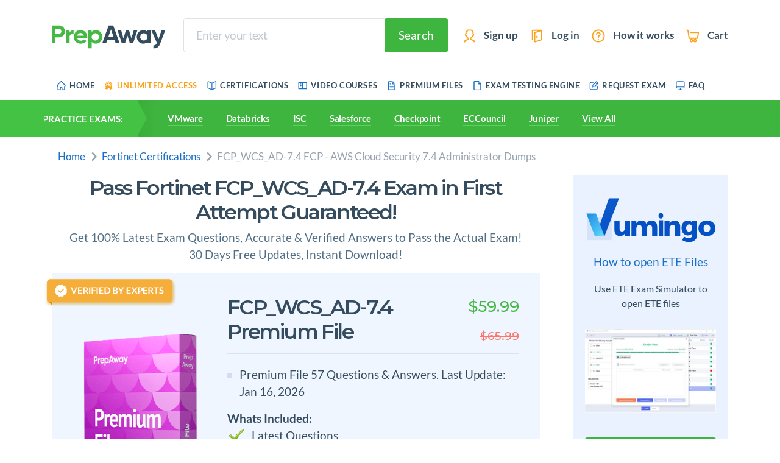

--- FILE ---
content_type: text/html; charset=UTF-8
request_url: https://www.prepaway.com/fcp-wcs-ad-7-4-exam.html
body_size: 30444
content:
<!doctype html>
<html lang="en">
<html>

<head>
	<title>Fortinet FCP_WCS_AD-7.4 Exam Dumps, FCP_WCS_AD-7.4 Practice Test Questions - PrepAway</title>
	<meta name="description" content="Free FCP_WCS_AD-7.4 FCP - AWS Cloud Security 7.4 Administrator Practice Test Questions and Answers, Exam Dumps. 100% Free Fortinet FCP_WCS_AD-7.4 Exam dumps & Practice Test Questions and Answers in ETE Files format along with Video Training Course and Study Guide.">
		<meta name="ahrefs-site-verification" content="94be1d9d903a89dee9ff176ddd18546f9831470613a8b49203cd1c4c34f7d52b">
	<meta charset="UTF-8" />
	<meta name="format-detection" content="telephone=no" />
	<link rel="stylesheet" href="css/style.min.css?_v=20240715160423" />
	<link rel="shortcut icon" href="favicon.ico" />
	<meta name="viewport" content="width=device-width, initial-scale=1.0" />


	<!-- Google Tag Manager -->
	<script>(function (w, d, s, l, i) {
		w[l] = w[l] || [];
		w[l].push({'gtm.start':
					new Date().getTime(), event: 'gtm.js'});
		var f = d.getElementsByTagName(s)[0],
				j = d.createElement(s), dl = l != 'dataLayer' ? '&l=' + l : '';
		j.async = true;
		j.src =
				'https://www.googletagmanager.com/gtm.js?id=' + i + dl;
		f.parentNode.insertBefore(j, f);
	})(window, document, 'script', 'dataLayer', 'GTM-M2X6HRD');</script>
	<!-- End Google Tag Manager -->


<!-- Global site tag (gtag.js) - Google Ads: 785550054 -->
		<script async src="https://www.googletagmanager.com/gtag/js?id=AW-785550054"></script>
		<script>
			window.dataLayer = window.dataLayer || [];
			function gtag(){dataLayer.push(arguments);}
			gtag('js', new Date());
			gtag('config', 'AW-785550054');

		</script>

</head>

<body>

	<!-- Google Tag Manager (noscript) -->
	<noscript><iframe src="https://www.googletagmanager.com/ns.html?id=GTM-M2X6HRD" height="0" width="0" style="display:none;visibility:hidden"></iframe></noscript>
	<!-- End Google Tag Manager (noscript) -->

	<header class="header">
		<div class="container">
			<div class="header__top">
				<div class="header__top-inner-1">
					<div class="flex-shrink-0 d-flex align-items-center d-xl-none">
						<button class="header__mobile-btn _hamburger _green" data-js="mobBtnHamburger">
							<svg aria-hidden="true">
								<use xlink:href="img/sprite.svg#hamburger"></use>
							</svg>
						</button>
						<button class="header__mobile-btn _search _green" data-js="mobBtnSearch">
							<svg aria-hidden="true">
								<use xlink:href="img/sprite.svg#search"></use>
							</svg>
						</button>
					</div>

					<a class="header__logo logo" href="https://www.prepaway.com/">
						<img src="img/images/logo.svg" alt="PrepAway - learn and pass your certification exams easily" />
					</a>
					<form id="searchForm" class="header__search-form search-form d-none d-xl-flex" name="form_search" action="https://www.prepaway.com/search.html">
						<input class="input _focus_green _bc_white" type="text" name="q" id="search_value" required="" placeholder="Enter your text" onclick="sfEmpty('search_value')" autocomplete="off" onblur="hideSearchResults();" onfocus="showSearchResults()" />
						<button class="header__search-btn btn _ml_-8" name="sa" onclick="sendForm()">
							Search
						</button>
						<div class="search-result" id="resSearch"></div>
					</form>
					<nav class="header__nav-user nav-user d-none d-xl-block">
						<ul>
														<li>
								<a href="https://www.prepaway.com/register.html">
									<svg aria-hidden="true">
										<use xlink:href="img/sprite.svg#sign-up"></use>
									</svg>
									<span>Sign up</span>
								</a>
							</li>
							<li>
								<a href="https://www.prepaway.com/login.html">
									<svg aria-hidden="true">
										<use xlink:href="img/sprite.svg#log-in"></use>
									</svg>
									<span>Log in</span>
								</a>
							</li>
														<li>
								<button class="btn-reset" data-mfp-src="#how-it-works">
									<svg aria-hidden="true">
										<use xlink:href="img/sprite.svg#question"></use>
									</svg>
									<span>How it works</span>
								</button>
							</li>
							<li>
								<a href="https://www.prepaway.com/cart.html">
									<svg aria-hidden="true">
										<use xlink:href="img/sprite.svg#cart"></use>
									</svg>
									<span>Cart</span>
								</a>
							</li>
						</ul>
					</nav>

					<div class="flex-shrink-0 d-flex align-items-center d-xl-none">
						<a href="https://www.prepaway.com/login.html" class="header__mobile-btn _yellow">
							<svg aria-hidden="true">
								<use xlink:href="img/sprite.svg#sign-up"></use>
							</svg>
						</a>
						<a href="https://www.prepaway.com/cart.html" class="header__mobile-btn _yellow">
							<svg aria-hidden="true">
								<use xlink:href="img/sprite.svg#cart"></use>
							</svg>
						</a>
					</div>
				</div>

				<div class="header__top-inner-2 d-none d-xl-none">
					<form class="header__search search" name="form_search" action="https://www.prepaway.com/search.html">
						<button class="search__btn-back" type="button">
							<svg aria-hidden="true">
								<use xlink:href="img/sprite.svg#arrow-start"></use>
							</svg>
						</button>
						<input class="search__input" type="text" name="q" required="" placeholder="Enter your text" autocomplete="off" />
						<button class="search__btn-search" name="sa">serch</button>
					</form>
				</div>
			</div>
		</div>

		<nav class="nav-main d-none d-xl-block">
			<div class="container">
				<ul>
					<li>
						<a class="" href="https://www.prepaway.com/">
							<svg aria-hidden="true">
								<use xlink:href="img/sprite.svg#home"></use>
							</svg>
							<span>Home</span>
						</a>
					</li>
					<li>
						<a class="_orange" href="https://www.prepaway.com/premium.html">
							<svg aria-hidden="true">
								<use xlink:href="img/sprite.svg#medal"></use>
							</svg>
							<span>Unlimited Access</span>
						</a>
					</li>
					<li>
						<a class="" href="https://www.prepaway.com/it-certifications.html">
							<svg aria-hidden="true">
								<use xlink:href="img/sprite.svg#course"></use>
							</svg>
							<span>Certifications</span>
						</a>
					</li>
					<li>
						<a class="" href="https://www.prepaway.com/tutorials/certifications.html">
							<svg aria-hidden="true">
								<use xlink:href="img/sprite.svg#book"></use>
							</svg>
							<span>Video Courses</span>
						</a>
					</li>
					<li>
						<a class="" href="https://www.prepaway.com/premiumfiles.html">
							<svg aria-hidden="true">
								<use xlink:href="img/sprite.svg#products"></use>
							</svg>
							<span>Premium Files</span>
						</a>
					</li>
					<li>
						<a href="https://www.vumingo.com/" target="_blank">
							<svg aria-hidden="true">
								<use xlink:href="/design/img/symbol/sprite.svg#files"></use>
							</svg>
							<span>Exam Testing Engine</span>
						</a>
					</li>
					<!-- <li>
						<a class="" href="https://www.prepaway.com/freefiles.html">
							<svg aria-hidden="true">
								<use xlink:href="img/sprite.svg#files"></use>
							</svg>
							<span>Free files</span>
						</a>
					</li>
					<li>
						<a class="" href="https://www.prepaway.com/newexamfiles.html">
							<svg aria-hidden="true">
								<use xlink:href="img/sprite.svg#files"></use>
							</svg>
							<span>New Files</span>
						</a>
					</li> -->
					<li>
						<a class="" href="https://www.prepaway.com/requestexam.html">
							<svg aria-hidden="true">
								<use xlink:href="img/sprite.svg#request"></use>
							</svg>
							<span>Request Exam</span>
						</a>
					</li>
					<!--  -->
					<li>
						<a class="" href="https://www.prepaway.com/faq.html">
							<svg aria-hidden="true">
								<use xlink:href="img/sprite.svg#jobs"></use>
							</svg>
							<span>FAQ</span>
						</a>
					</li>
				</ul>
			</div>
		</nav>

		<nav class="nav-exams">
			<div class="nav-exams__container container d-flex align-items-center">
				<div class="nav-exams__title d-none d-xl-flex">Practice exams:</div>
				<ul>
																									<li class="d-block d-xl-none d-sxl-block"><a href="https://www.prepaway.com/google-certification-exams.html">Google</a></li>
					<li class="d-block d-xl-none d-sxl-block"><a href="https://www.prepaway.com/fortinet-certification-exams.html">Fortinet</a></li>
					<li><a href="https://www.prepaway.com/vmware-certification-exams.html">VMware</a></li>
					<li><a href="https://www.prepaway.com/databricks-certification-exams.html">Databricks</a></li>
										<li class="d-block d-xl-none d-sxl-block"><a href="https://www.prepaway.com/servicenow-certification-exams.html">ServiceNow</a></li>
					<li class="d-block d-lg-none d-sxl-block"><a href="https://www.prepaway.com/pmi-certification-exams.html">PMI</a></li>
					<li class="d-block d-lg-none d-xl-block"><a href="https://www.prepaway.com/isc-certification-exams.html">ISC</a></li>
					<li class="d-block d-xl-none d-sxl-block"><a href="https://www.prepaway.com/palo-alto-networks-certification-exams.html">Palo Alto</a></li>
					<li class="d-block d-lg-none d-xl-block"><a href="https://www.prepaway.com/salesforce-certification-exams.html">Salesforce</a></li>
					<li class="d-block d-lg-none d-xl-block"><a href="https://www.prepaway.com/checkpoint-certification-exams.html">Checkpoint</a></li>					<li class="d-block d-lg-none d-xl-block"><a href="https://www.prepaway.com/eccouncil-certification-exams.html">ECCouncil</a></li>					<li class="d-block d-lg-none d-xl-block"><a href="https://www.prepaway.com/juniper-certification-exams.html">Juniper</a></li>					<li><a href="https://www.prepaway.com/it-certifications.html">View All</a></li>
				</ul>
			</div>
		</nav>

		<nav class="nav-mbl d-none">
			<div class="nav-mbl__body">
				<button class="nav-mbl__btn-close">
					<svg class="nav-mbl__arrow-svg" aria-hidden="true">
						<use xlink:href="img/sprite.svg#arrow-mbl"></use>
					</svg>
					<span>Menu</span>
				</button>
				<ul>
											<li>
							<a href="https://www.prepaway.com/cisco-certification-exams.html">
								<div class="nav-mbl__wrap-img">
									<img class="lazy" src="#" data-src="/design/img/vendor/1x/logo-cisco.png" alt="Cisco">
								</div>
								<span>Cisco</span>
								<svg class="nav-mbl__arrow-svg" aria-hidden="true">
									<use xlink:href="/design/img/symbol/sprite.svg#arrow-mbl"></use>
								</svg>
							</a>
						</li>
											<li>
							<a href="https://www.prepaway.com/microsoft-certification-exams.html">
								<div class="nav-mbl__wrap-img">
									<img class="lazy" src="#" data-src="/design/img/vendor/1x/logo-microsoft.png" alt="Microsoft">
								</div>
								<span>Microsoft</span>
								<svg class="nav-mbl__arrow-svg" aria-hidden="true">
									<use xlink:href="/design/img/symbol/sprite.svg#arrow-mbl"></use>
								</svg>
							</a>
						</li>
											<li>
							<a href="https://www.prepaway.com/comptia-certification-exams.html">
								<div class="nav-mbl__wrap-img">
									<img class="lazy" src="#" data-src="/design/img/vendor/1x/logo-comptia.png" alt="CompTIA">
								</div>
								<span>CompTIA</span>
								<svg class="nav-mbl__arrow-svg" aria-hidden="true">
									<use xlink:href="/design/img/symbol/sprite.svg#arrow-mbl"></use>
								</svg>
							</a>
						</li>
											<li>
							<a href="https://www.prepaway.com/citrix-certification-exams.html">
								<div class="nav-mbl__wrap-img">
									<img class="lazy" src="#" data-src="/design/img/vendor/1x/logo-citrix.png" alt="Citrix">
								</div>
								<span>Citrix</span>
								<svg class="nav-mbl__arrow-svg" aria-hidden="true">
									<use xlink:href="/design/img/symbol/sprite.svg#arrow-mbl"></use>
								</svg>
							</a>
						</li>
											<li>
							<a href="https://www.prepaway.com/checkpoint-certification-exams.html">
								<div class="nav-mbl__wrap-img">
									<img class="lazy" src="#" data-src="/design/img/vendor/1x/logo-checkpoint.png" alt="Checkpoint">
								</div>
								<span>Checkpoint</span>
								<svg class="nav-mbl__arrow-svg" aria-hidden="true">
									<use xlink:href="/design/img/symbol/sprite.svg#arrow-mbl"></use>
								</svg>
							</a>
						</li>
											<li>
							<a href="https://www.prepaway.com/cwnp-certification-exams.html">
								<div class="nav-mbl__wrap-img">
									<img class="lazy" src="#" data-src="/design/img/vendor/1x/logo-cwnp.png" alt="CWNP">
								</div>
								<span>CWNP</span>
								<svg class="nav-mbl__arrow-svg" aria-hidden="true">
									<use xlink:href="/design/img/symbol/sprite.svg#arrow-mbl"></use>
								</svg>
							</a>
						</li>
											<li>
							<a href="https://www.prepaway.com/lpi-certification-exams.html">
								<div class="nav-mbl__wrap-img">
									<img class="lazy" src="#" data-src="/design/img/vendor/1x/logo-lpi.png" alt="LPI">
								</div>
								<span>LPI</span>
								<svg class="nav-mbl__arrow-svg" aria-hidden="true">
									<use xlink:href="/design/img/symbol/sprite.svg#arrow-mbl"></use>
								</svg>
							</a>
						</li>
											<li>
							<a href="https://www.prepaway.com/isc-certification-exams.html">
								<div class="nav-mbl__wrap-img">
									<img class="lazy" src="#" data-src="/design/img/vendor/1x/logo-isc.png" alt="ISC">
								</div>
								<span>ISC</span>
								<svg class="nav-mbl__arrow-svg" aria-hidden="true">
									<use xlink:href="/design/img/symbol/sprite.svg#arrow-mbl"></use>
								</svg>
							</a>
						</li>
											<li>
							<a href="https://www.prepaway.com/ibm-certification-exams.html">
								<div class="nav-mbl__wrap-img">
									<img class="lazy" src="#" data-src="/design/img/vendor/1x/logo-ibm.png" alt="IBM">
								</div>
								<span>IBM</span>
								<svg class="nav-mbl__arrow-svg" aria-hidden="true">
									<use xlink:href="/design/img/symbol/sprite.svg#arrow-mbl"></use>
								</svg>
							</a>
						</li>
											<li>
							<a href="https://www.prepaway.com/hp-certification-exams.html">
								<div class="nav-mbl__wrap-img">
									<img class="lazy" src="#" data-src="/design/img/vendor/1x/logo-hp.png" alt="HP">
								</div>
								<span>HP</span>
								<svg class="nav-mbl__arrow-svg" aria-hidden="true">
									<use xlink:href="/design/img/symbol/sprite.svg#arrow-mbl"></use>
								</svg>
							</a>
						</li>
											<li>
							<a href="https://www.prepaway.com/apple-certification-exams.html">
								<div class="nav-mbl__wrap-img">
									<img class="lazy" src="#" data-src="/design/img/vendor/1x/logo-apple.png" alt="Apple">
								</div>
								<span>Apple</span>
								<svg class="nav-mbl__arrow-svg" aria-hidden="true">
									<use xlink:href="/design/img/symbol/sprite.svg#arrow-mbl"></use>
								</svg>
							</a>
						</li>
											<li>
							<a href="https://www.prepaway.com/pmi-certification-exams.html">
								<div class="nav-mbl__wrap-img">
									<img class="lazy" src="#" data-src="/design/img/vendor/1x/logo-pmi.png" alt="PMI">
								</div>
								<span>PMI</span>
								<svg class="nav-mbl__arrow-svg" aria-hidden="true">
									<use xlink:href="/design/img/symbol/sprite.svg#arrow-mbl"></use>
								</svg>
							</a>
						</li>
											<li>
							<a href="https://www.prepaway.com/adobe-certification-exams.html">
								<div class="nav-mbl__wrap-img">
									<img class="lazy" src="#" data-src="/design/img/vendor/1x/logo-adobe.png" alt="Adobe">
								</div>
								<span>Adobe</span>
								<svg class="nav-mbl__arrow-svg" aria-hidden="true">
									<use xlink:href="/design/img/symbol/sprite.svg#arrow-mbl"></use>
								</svg>
							</a>
						</li>
											<li>
							<a href="https://www.prepaway.com/juniper-certification-exams.html">
								<div class="nav-mbl__wrap-img">
									<img class="lazy" src="#" data-src="/design/img/vendor/1x/logo-juniper.png" alt="Juniper">
								</div>
								<span>Juniper</span>
								<svg class="nav-mbl__arrow-svg" aria-hidden="true">
									<use xlink:href="/design/img/symbol/sprite.svg#arrow-mbl"></use>
								</svg>
							</a>
						</li>
											<li>
							<a href="https://www.prepaway.com/vmware-certification-exams.html">
								<div class="nav-mbl__wrap-img">
									<img class="lazy" src="#" data-src="/design/img/vendor/1x/logo-vmware.png" alt="VMware">
								</div>
								<span>VMware</span>
								<svg class="nav-mbl__arrow-svg" aria-hidden="true">
									<use xlink:href="/design/img/symbol/sprite.svg#arrow-mbl"></use>
								</svg>
							</a>
						</li>
											<li>
							<a href="https://www.prepaway.com/isaca-certification-exams.html">
								<div class="nav-mbl__wrap-img">
									<img class="lazy" src="#" data-src="/design/img/vendor/1x/logo-isaca.png" alt="Isaca">
								</div>
								<span>Isaca</span>
								<svg class="nav-mbl__arrow-svg" aria-hidden="true">
									<use xlink:href="/design/img/symbol/sprite.svg#arrow-mbl"></use>
								</svg>
							</a>
						</li>
											<li>
							<a href="https://www.prepaway.com/avaya-certification-exams.html">
								<div class="nav-mbl__wrap-img">
									<img class="lazy" src="#" data-src="/design/img/vendor/1x/logo-avaya.png" alt="Avaya">
								</div>
								<span>Avaya</span>
								<svg class="nav-mbl__arrow-svg" aria-hidden="true">
									<use xlink:href="/design/img/symbol/sprite.svg#arrow-mbl"></use>
								</svg>
							</a>
						</li>
											<li>
							<a href="https://www.prepaway.com/fortinet-certification-exams.html">
								<div class="nav-mbl__wrap-img">
									<img class="lazy" src="#" data-src="/design/img/vendor/1x/logo-fortinet.png" alt="Fortinet">
								</div>
								<span>Fortinet</span>
								<svg class="nav-mbl__arrow-svg" aria-hidden="true">
									<use xlink:href="/design/img/symbol/sprite.svg#arrow-mbl"></use>
								</svg>
							</a>
						</li>
											<li>
							<a href="https://www.prepaway.com/eccouncil-certification-exams.html">
								<div class="nav-mbl__wrap-img">
									<img class="lazy" src="#" data-src="/design/img/vendor/1x/logo-eccouncil.png" alt="ECCouncil">
								</div>
								<span>ECCouncil</span>
								<svg class="nav-mbl__arrow-svg" aria-hidden="true">
									<use xlink:href="/design/img/symbol/sprite.svg#arrow-mbl"></use>
								</svg>
							</a>
						</li>
											<li>
							<a href="https://www.prepaway.com/hitachi-certification-exams.html">
								<div class="nav-mbl__wrap-img">
									<img class="lazy" src="#" data-src="/design/img/vendor/1x/logo-hitachi.png" alt="Hitachi">
								</div>
								<span>Hitachi</span>
								<svg class="nav-mbl__arrow-svg" aria-hidden="true">
									<use xlink:href="/design/img/symbol/sprite.svg#arrow-mbl"></use>
								</svg>
							</a>
						</li>
											<li>
							<a href="https://www.prepaway.com/tibco-certification-exams.html">
								<div class="nav-mbl__wrap-img">
									<img class="lazy" src="#" data-src="/design/img/vendor/1x/logo-tibco.png" alt="Tibco">
								</div>
								<span>Tibco</span>
								<svg class="nav-mbl__arrow-svg" aria-hidden="true">
									<use xlink:href="/design/img/symbol/sprite.svg#arrow-mbl"></use>
								</svg>
							</a>
						</li>
											<li>
							<a href="https://www.prepaway.com/sas-institute-certification-exams.html">
								<div class="nav-mbl__wrap-img">
									<img class="lazy" src="#" data-src="/design/img/vendor/1x/logo-sas-institute.png" alt="SAS Institute">
								</div>
								<span>SAS Institute</span>
								<svg class="nav-mbl__arrow-svg" aria-hidden="true">
									<use xlink:href="/design/img/symbol/sprite.svg#arrow-mbl"></use>
								</svg>
							</a>
						</li>
											<li>
							<a href="https://www.prepaway.com/f5-certification-exams.html">
								<div class="nav-mbl__wrap-img">
									<img class="lazy" src="#" data-src="/design/img/vendor/1x/logo-f5.png" alt="F5">
								</div>
								<span>F5</span>
								<svg class="nav-mbl__arrow-svg" aria-hidden="true">
									<use xlink:href="/design/img/symbol/sprite.svg#arrow-mbl"></use>
								</svg>
							</a>
						</li>
											<li>
							<a href="https://www.prepaway.com/alcatel-lucent-certification-exams.html">
								<div class="nav-mbl__wrap-img">
									<img class="lazy" src="#" data-src="/design/img/vendor/1x/logo-alcatel-lucent.png" alt="Alcatel-Lucent">
								</div>
								<span>Alcatel-Lucent</span>
								<svg class="nav-mbl__arrow-svg" aria-hidden="true">
									<use xlink:href="/design/img/symbol/sprite.svg#arrow-mbl"></use>
								</svg>
							</a>
						</li>
											<li>
							<a href="https://www.prepaway.com/sap-certification-exams.html">
								<div class="nav-mbl__wrap-img">
									<img class="lazy" src="#" data-src="/design/img/vendor/1x/logo-sap.png" alt="SAP">
								</div>
								<span>SAP</span>
								<svg class="nav-mbl__arrow-svg" aria-hidden="true">
									<use xlink:href="/design/img/symbol/sprite.svg#arrow-mbl"></use>
								</svg>
							</a>
						</li>
											<li>
							<a href="https://www.prepaway.com/riverbed-certification-exams.html">
								<div class="nav-mbl__wrap-img">
									<img class="lazy" src="#" data-src="/design/img/vendor/1x/logo-riverbed.png" alt="Riverbed">
								</div>
								<span>Riverbed</span>
								<svg class="nav-mbl__arrow-svg" aria-hidden="true">
									<use xlink:href="/design/img/symbol/sprite.svg#arrow-mbl"></use>
								</svg>
							</a>
						</li>
									</ul>
			</div>
		</nav>
	</header>
	<main class="main">
		<div class="my-anchor hide">cert</div>
		<div class="container">
			<ul class="breadcrumb">
				<li><a href="https://www.prepaway.com/">Home</a></li>
				<li>
					<a href="https://www.prepaway.com/fortinet-certification-exams.html">Fortinet Certifications</a>
				</li>
				<li>FCP_WCS_AD-7.4 FCP - AWS Cloud Security 7.4 Administrator Dumps</li>
			</ul>

			<div class="row pb-0 pb-sm-3">
				<div class="col-12 col-xl-9 pb-5 mb-2 mb-md-0">
					<div class="my-anchor hide">cert-1</div>

					<div class="my-anchor hide">cert-2</div>

					<section class="mb-3 ta-center pr-xl-4">
						<h1 class="title _lh_1-2">
							Pass Fortinet FCP_WCS_AD-7.4 Exam in First Attempt Guaranteed!
						</h1>
<p class="fz-19 mb-0 c-subtitle">
							Get 100% Latest Exam Questions, Accurate &amp; Verified Answers to Pass the Actual Exam!<br />
							30 Days Free Updates, Instant Download!
						</p>					</section>

					<!-- Bundle Start -->
					<div class="pr-xl-4">
						<!-- 1 exam -->
						<div class="my-anchor hide">cert-5</div>

						<!-- exam bundle -->
						<div class="my-anchor hide">cert-6</div>
																<section class="exam">
							<img class="exam__verif-label" src="img/images/label-verified.svg" alt="FCP_WCS_AD-7.4 Exam - Verified By Experts" />
							<div class="row">
								<div class="col-12 col-md-5 col-lg-4 col-xl-4 mb-4 mb-md-0 pt-4">
									<div class="exam__wrap-img _wide">
										<!-- <img src="img/images/bundles-sm.png" alt="FCP_WCS_AD-7.4 Premium Bundle" /> -->
											<img src="/design/img/content/popup/single/premium_1x.png" alt="FCP_WCS_AD-7.4 Premium File">
																							</div>
									<!--exam__wrap-img-->
								</div>
								<!--col-->

								<div class="col-12 col-md-7 col-lg-8 col-xl-8">
									<div class="row mb-2">
										<div class="col">
											<h2 class="title _lh_1-2">FCP_WCS_AD-7.4 Premium File</h2>
										</div>
																				<div class="col-auto d-none d-md-block">
											<div class="exam__box-price">
												<div class="exam__new-price">$59.99</div>
												<div class="exam__old-price">$65.99</div>
											</div>
										</div>
																			</div>
									<!--row-->
									<div class="exam__desc">
										<ul class="list-3 mb-3">
																			<li>Premium File 57 Questions & Answers. Last Update: Jan 16, 2026
																						</ul>
													<p class="fw-700 fz-19 mb-0">Whats Included:</p>
							<ul class="list">
								<li>Latest Questions</li>
								<li>100% Accurate Answers</li>
								<li>Fast Exam Updates</li>
							</ul>
															</div>
									<!--exam__desc-->
								</div>
								<!--col-->
							</div>
							<div class="row align-items-end">
								<div class="col-12 col-md mb-4 mb-md-0 d-flex justify-content-center justify-content-md-start align-self-end">
									<!--  -->
									&nbsp;
								</div>
								<div class="col-12 col-md-auto d-flex justify-content-center justify-content-lg-end">
									<div class="d-flex flex-column align-items-center align-items-end">
										<div class="mb-3 mb-md-0 order-1 order-md-2">
																					<div class="exam__box-price d-flex align-items-center justify-content-center d-md-none mb-3">
												<div class="exam__old-price mr-3">$65.99</div>
												<div class="exam__new-price">$59.99</div>
											</div>
											<form method="post" action="https://www.prepaway.com/cart.html" class="bundle__content">
												<input type="hidden" name="vp" value="none" />
												<input type="hidden" name="act" value="add_checkout" />
												<input type="hidden" name="id" value="14480" />

												<button class="btn link-reset fz-22">
													<svg class="icon-size-26 icon-fill-white d-inline-block" aria-hidden="true">
														<use xlink:href="img/sprite.svg#download-now"></use>
													</svg>
													<span>Download Now</span>
												</button>
												<div class="bundleWrapBtn__description">
													<img width="20" height="20" src="img/images/bundleCheck.webp" alt="accept" />
													<span><strong>10 downloads in the last 7 days</strong></span>
												</div>
											</form>
																				</div>
									</div>
								</div>
								<!--col-->
							</div>
							<!--row-->
						</section>
						<!-- exam bundle end -->
						<!-- /1 exam -->
<!-- aExamProducts -->

						<div id="modal-10179" class="modal _wide mfp-hide">
							<button class="modal__btn-close" data-btn="close-modal">
								<svg aria-hidden="true">
									<use xlink:href="img/sprite.svg#close"></use>
								</svg>
							</button>
<!-- 
							<div class="modal__header _box-exam">
								<section class="exam _white pt-0 pb-4 pb-lg-0">
									<div class="row">
										<div class="col-12 col-lg-5 mb-4 mb-lg-0">
											<div class="exam__wrap-img _s-wide">
												<img src="img/images/bundles-sm.png" alt="Premium Bundle" />
												<div class="exam__price-label">
													<span>$0.00</span>
												</div>
											</div>
										</div>
										<div class="col-12 col-lg-7">
											<h2 class="title-2 fz-32 mb-2">FCP_WCS_AD-7.4 Premium Bundle</h2>
											<div class="exam__desc">
												<ul class="list-3 mb-3">
													<li>
														Premium File 262 Questions &amp; Answers<br />
														Last update: Jul 06, 2024
													</li>
													<li>Training Course 87 Video Lectures</li>

													<li>Study Guide 933 Pages</li>
												</ul>
											</div>
											<div class="row justify-content-center justify-content-lg-start align-items-center">
												<div class="col-auto mb-3 mb-sm-0 exam__box-price d-flex align-items-center">
													<div class="exam__old-price fz-28 mr-3">$109.97</div>
													<div class="exam__new-price fz-38 fw-600 mb-0">$69.98</div>
												</div>
												<div class="col-auto">
													<form method="post" action="https://www.prepaway.com/cart.html">
														<input type="hidden" name="vp" value="exam" />
														<input type="hidden" name="act" value="add_checkout" />
														<input type="hidden" name="vp_id" value="10179" />
														<button class="btn-2 fz-19 btn-reset link-reset">
															Add to Cart
														</button>
													</form>
												</div>
											</div>
										</div>
									</div>
								</section>
							</div> -->
							<!--modal-header-->
						</div>
					</div>
					<!-- end of bundle -->

					<div class="pr-xl-4">
						<div class="my-anchor hide">block-screenshots</div>
						<div class="slider-4 mb-4">
							<div class="slider-4__list slick-5">
																				<div>
									<a class="slider-4__item" href="/design/img/screen-qa/default1.png"><img src="/design/img/screen-qa/default1.png" alt="FCP_WCS_AD-7.4 Exam Screenshot #1" /></a>
								</div>
								<div>
									<a class="slider-4__item" href="/design/img/screen-qa/default2.png"><img src="/design/img/screen-qa/default2.png" alt="FCP_WCS_AD-7.4 Exam Screenshot #2" /></a>
								</div>
								<div>
									<a class="slider-4__item" href="/design/img/screen-qa/default3.png"><img src="/design/img/screen-qa/default3.png" alt="FCP_WCS_AD-7.4 Exam Screenshot #3" /></a>
								</div>
								<div>
									<a class="slider-4__item" href="/design/img/screen-qa/default4.png"><img src="/design/img/screen-qa/default4.png" alt="FCP_WCS_AD-7.4 Exam Screenshot #4" /></a>
								</div>
																			</div>
							<!--slider-4__list-->
						</div>
						<!--slider-4-->
						<!-- swiper slider  end-->
<!-- bDisplayScreenshots -->
						<section class="results">
							<h2>Last Week Results!</h2>
							<div class="results__info">
								<img src="img/images/students.webp" width="95" height="40" alt="students" />
								<span>83% students found the test questions almost same</span>
							</div>
							<div class="results__wrapper">
								<div class="statistics__wrapper">
									<div class="statistics__item">
										<div class="statistics__info">
											<span class="statistics__chart">10</span>
											<span>Customers Passed Fortinet FCP_WCS_AD-7.4  Exam</span>
										</div>
									</div>
									<div class="statistics__item">
										<div class="statistics__info">
											<span percent="88%" class="statistics__chart stat"></span>
											<span>Average Score In Actual Exam At Testing Centre</span>
										</div>
									</div>
									<div class="statistics__item">
										<div class="statistics__info">
											<span percent="83%" class="statistics__chart stat"></span>
											<span>Questions came word for word from this dump</span>
										</div>
									</div>
								</div>
							</div>
						</section>
<!-- aExamProducts -->
						<section class="bundleWrap">
							<div class="tabs hiddenMobile">
															<div class="tab on" id="tab2">Free ETE Files</div>
								<div class="tab" id="tab3">Exam Info</div>
							<div class="tab" id="tab4">Related Exams</div>
							</div>
<!-- aExam.aVp -->
							<div class="tabItem tab2 hiddenMobile">
								<div class="tab2__wrapper">
									<div class="tab2__item">
										<span class="tab__title">Download Free Fortinet FCP_WCS_AD-7.4 Exam Dumps, Practice Test</span>
									</div>
									<div class="tab2__item">
										<a class="link" href="https://www.prepaway.com/downloadfile.html?id=32555" rel="nofollow">Fortinet.passit4sure.fcp_wcs_ad-7.4.v2025-10-27.by.harriet.7q.ete</a>
										<div class="tab2__item-footer">
											<span>Size: 19.95 KB</span>
											<span>Downloads: 285</span>
											<a class="green" href="https://www.prepaway.com/downloadfile.html?id=32555" rel="nofollow">
												<svg width="12" height="15" aria-hidden="true">
													<use xlink:href="img/sprite.svg#load"></use>
												</svg>
												Download</a>
										</div>
									</div>
									<!-- <p class="tab2__text last">
										All Fortinet FCP_WCS_AD-7.4 certification exam dumps, study guide, training courses are Prepared by industry experts. PrepAway's ETE files povide the FCP_WCS_AD-7.4 FCP - AWS Cloud Security 7.4 Administrator practice test questions and answers & exam dumps, study guide and training courses help you study and pass hassle-free!
									</p> -->
								</div>
							</div>
							<div class="tabItem tab3 hiddenMobile">
								<div class="tab3__wrapper">
									<div class="tab__title">
										Fortinet FCP_WCS_AD-7.4 Practice Test Questions, Fortinet FCP_WCS_AD-7.4 Exam dumps
									</div>
									<div class="tab3__item">
										<div class="tab3__content">
											<div data-showmore class="tab3__showmore">
												<div data-showmore-content="100" class="tab3__showmore__content">

							<p>All Fortinet FCP_WCS_AD-7.4 certification exam dumps, study guide, training courses are Prepared by industry experts. PrepAway's ETE files povide the FCP_WCS_AD-7.4 FCP - AWS Cloud Security 7.4 Administrator practice test questions and answers & exam dumps, study guide and training courses help you study and pass hassle-free!</p>
							<p dir="ltr" style="line-height:1.38;margin-top:12pt;margin-bottom:12pt;"><span style="font-size:18pt;font-family:'Times New Roman',serif;color:#000000;background-color:transparent;font-weight:700;font-style:normal;font-variant:normal;text-decoration:none;vertical-align:baseline;white-space:pre;white-space:pre-wrap;">Secrets Every Candidate Should Know Before Taking the FCP_WCS_AD-7.4 Exam</span></p><p dir="ltr" style="line-height:1.38;margin-top:12pt;margin-bottom:12pt;"><span style="font-size:11pt;font-family:'Times New Roman',serif;color:#000000;background-color:transparent;font-weight:400;font-style:normal;font-variant:normal;text-decoration:none;vertical-align:baseline;white-space:pre;white-space:pre-wrap;">The FCP_WCS_AD-7.4 exam is part of the Fortinet Certified Professional track and specifically focuses on AWS Cloud Security. It is designed to validate the ability of IT professionals to secure workloads, applications, and services in Amazon Web Services environments using Fortinet’s cloud security products. The exam goes beyond theoretical knowledge by testing practical skills in deployment, configuration, management, and troubleshooting, making it a valuable certification for anyone working in cloud-focused security roles.</span></p><p dir="ltr" style="line-height:1.38;margin-top:12pt;margin-bottom:12pt;"><span style="font-size:11pt;font-family:'Times New Roman',serif;color:#000000;background-color:transparent;font-weight:400;font-style:normal;font-variant:normal;text-decoration:none;vertical-align:baseline;white-space:pre;white-space:pre-wrap;">As cloud adoption continues to accelerate across industries, organizations are increasingly concerned with safeguarding sensitive data, applications, and infrastructure in public cloud environments. The FCP_WCS_AD-7.4 exam directly addresses this need by equipping professionals with the tools and skills to implement effective security measures in AWS. By earning this certification, candidates demonstrate not only their technical capabilities but also their readiness to meet modern security challenges in complex cloud ecosystems.</span></p><h3 dir="ltr" style="line-height:1.38;margin-top:14pt;margin-bottom:4pt;"><span style="font-size:13pt;font-family:'Times New Roman',serif;color:#000000;background-color:transparent;font-weight:700;font-style:normal;font-variant:normal;text-decoration:none;vertical-align:baseline;white-space:pre;white-space:pre-wrap;">Structure and Format of the Exam</span></h3><p dir="ltr" style="line-height:1.38;margin-top:12pt;margin-bottom:12pt;"><span style="font-size:11pt;font-family:'Times New Roman',serif;color:#000000;background-color:transparent;font-weight:400;font-style:normal;font-variant:normal;text-decoration:none;vertical-align:baseline;white-space:pre;white-space:pre-wrap;">The FCP_WCS_AD-7.4 exam is designed to evaluate both knowledge and applied skills. Candidates are given 70 minutes to answer 35 multiple-choice questions. These questions span several domains, including public cloud fundamentals, AWS services, Fortinet solution deployment, high availability, and operational troubleshooting. The exam is delivered in English and follows a pass-or-fail system, with results accessible through the official exam provider’s account.</span></p><p dir="ltr" style="line-height:1.38;margin-top:12pt;margin-bottom:12pt;"><span style="font-size:11pt;font-family:'Times New Roman',serif;color:#000000;background-color:transparent;font-weight:400;font-style:normal;font-variant:normal;text-decoration:none;vertical-align:baseline;white-space:pre;white-space:pre-wrap;">The time limit requires strong time management skills, as candidates must carefully allocate their efforts across the 35 questions. While some questions may focus on straightforward concepts like AWS networking or IAM integration, others are scenario-based and require applied problem-solving. The cost of sitting for the exam is 200 USD, making it accessible to a wide range of professionals aiming to validate their cloud security expertise.</span></p><p dir="ltr" style="line-height:1.38;margin-top:12pt;margin-bottom:12pt;"><span style="font-size:11pt;font-family:'Times New Roman',serif;color:#000000;background-color:transparent;font-weight:400;font-style:normal;font-variant:normal;text-decoration:none;vertical-align:baseline;white-space:pre;white-space:pre-wrap;">This format ensures that individuals who pass have demonstrated a balanced mastery of both foundational concepts and real-world application, preparing them to apply these skills in workplace environments.</span></p><h3 dir="ltr" style="line-height:1.38;margin-top:14pt;margin-bottom:4pt;"><span style="font-size:13pt;font-family:'Times New Roman',serif;color:#000000;background-color:transparent;font-weight:700;font-style:normal;font-variant:normal;text-decoration:none;vertical-align:baseline;white-space:pre;white-space:pre-wrap;">Importance of the Certification</span></h3><p dir="ltr" style="line-height:1.38;margin-top:12pt;margin-bottom:12pt;"><span style="font-size:11pt;font-family:'Times New Roman',serif;color:#000000;background-color:transparent;font-weight:400;font-style:normal;font-variant:normal;text-decoration:none;vertical-align:baseline;white-space:pre;white-space:pre-wrap;">The FCP_WCS_AD-7.4 certification plays an essential role in helping professionals stand out in the competitive world of cloud security. As enterprises shift critical workloads to AWS, they face the dual challenge of maintaining performance while ensuring data security and regulatory compliance. Certified professionals are equipped to tackle these challenges effectively by implementing Fortinet’s advanced security features within AWS infrastructures.</span></p><p dir="ltr" style="line-height:1.38;margin-top:12pt;margin-bottom:12pt;"><span style="font-size:11pt;font-family:'Times New Roman',serif;color:#000000;background-color:transparent;font-weight:400;font-style:normal;font-variant:normal;text-decoration:none;vertical-align:baseline;white-space:pre;white-space:pre-wrap;">Employers value this certification because it provides confidence that the candidate possesses proven skills in deploying security architectures, managing risks, and troubleshooting effectively. On a personal level, certification enhances career opportunities, increases earning potential, and validates commitment to professional growth. It also serves as a stepping stone toward higher-level expertise in cloud security and architecture, offering long-term benefits for anyone building a career in cybersecurity.</span></p><h3 dir="ltr" style="line-height:1.38;margin-top:14pt;margin-bottom:4pt;"><span style="font-size:13pt;font-family:'Times New Roman',serif;color:#000000;background-color:transparent;font-weight:700;font-style:normal;font-variant:normal;text-decoration:none;vertical-align:baseline;white-space:pre;white-space:pre-wrap;">Exam Topics and Coverage</span></h3><p dir="ltr" style="line-height:1.38;margin-top:12pt;margin-bottom:12pt;"><span style="font-size:11pt;font-family:'Times New Roman',serif;color:#000000;background-color:transparent;font-weight:400;font-style:normal;font-variant:normal;text-decoration:none;vertical-align:baseline;white-space:pre;white-space:pre-wrap;">The exam blueprint serves as the foundation for preparation. It identifies the critical areas of knowledge that candidates must master, each of which is vital for managing AWS cloud security with Fortinet solutions. Key topics include:</span></p><p dir="ltr" style="line-height:1.38;margin-top:12pt;margin-bottom:12pt;"><span style="font-size:11pt;font-family:'Times New Roman',serif;color:#000000;background-color:transparent;font-weight:400;font-style:normal;font-variant:normal;text-decoration:none;vertical-align:baseline;white-space:pre;white-space:pre-wrap;">Public Cloud Fundamentals: Candidates need to understand how cloud infrastructures function, including shared responsibility models, virtualization, and networking basics. This foundation provides the context for applying Fortinet solutions effectively.</span></p><p dir="ltr" style="line-height:1.38;margin-top:12pt;margin-bottom:12pt;"><span style="font-size:11pt;font-family:'Times New Roman',serif;color:#000000;background-color:transparent;font-weight:400;font-style:normal;font-variant:normal;text-decoration:none;vertical-align:baseline;white-space:pre;white-space:pre-wrap;">AWS Components: The exam tests knowledge of core AWS services such as EC2, VPCs, IAM, and load balancers. Candidates must understand how these services interact and how they are secured with Fortinet technologies.</span></p><p dir="ltr" style="line-height:1.38;margin-top:12pt;margin-bottom:12pt;"><span style="font-size:11pt;font-family:'Times New Roman',serif;color:#000000;background-color:transparent;font-weight:400;font-style:normal;font-variant:normal;text-decoration:none;vertical-align:baseline;white-space:pre;white-space:pre-wrap;">Fortinet Product Deployment: A central focus of the exam is the ability to deploy Fortinet products in AWS environments. This includes configuring firewalls, managing traffic flows, and setting up VPNs to secure communication between instances and networks.</span></p><p dir="ltr" style="line-height:1.38;margin-top:12pt;margin-bottom:12pt;"><span style="font-size:11pt;font-family:'Times New Roman',serif;color:#000000;background-color:transparent;font-weight:400;font-style:normal;font-variant:normal;text-decoration:none;vertical-align:baseline;white-space:pre;white-space:pre-wrap;">High Availability and Scaling: Ensuring uptime and resilience in cloud environments is critical. The exam evaluates the ability to configure high availability solutions, implement redundancy, and scale security services to handle dynamic workloads.</span></p><p dir="ltr" style="line-height:1.38;margin-top:12pt;margin-bottom:12pt;"><span style="font-size:11pt;font-family:'Times New Roman',serif;color:#000000;background-color:transparent;font-weight:400;font-style:normal;font-variant:normal;text-decoration:none;vertical-align:baseline;white-space:pre;white-space:pre-wrap;">Troubleshooting and Monitoring: Candidates must demonstrate practical skills in identifying and resolving issues, whether they involve misconfigurations, performance bottlenecks, or integration challenges. Monitoring tools and strategies are also emphasized, ensuring proactive management of security environments.</span></p><h3 dir="ltr" style="line-height:1.38;margin-top:14pt;margin-bottom:4pt;"><span style="font-size:13pt;font-family:'Times New Roman',serif;color:#000000;background-color:transparent;font-weight:700;font-style:normal;font-variant:normal;text-decoration:none;vertical-align:baseline;white-space:pre;white-space:pre-wrap;">Preparation Strategies</span></h3><p dir="ltr" style="line-height:1.38;margin-top:12pt;margin-bottom:12pt;"><span style="font-size:11pt;font-family:'Times New Roman',serif;color:#000000;background-color:transparent;font-weight:400;font-style:normal;font-variant:normal;text-decoration:none;vertical-align:baseline;white-space:pre;white-space:pre-wrap;">Success in the FCP_WCS_AD-7.4 exam requires a structured approach to preparation. Understanding the exam domains is the first step, as it ensures that study time is spent efficiently. Building a personal study plan that covers each domain systematically allows candidates to progress steadily toward exam readiness.</span></p><p dir="ltr" style="line-height:1.38;margin-top:12pt;margin-bottom:12pt;"><span style="font-size:11pt;font-family:'Times New Roman',serif;color:#000000;background-color:transparent;font-weight:400;font-style:normal;font-variant:normal;text-decoration:none;vertical-align:baseline;white-space:pre;white-space:pre-wrap;">Hands-on practice is essential. Setting up a lab environment in AWS provides opportunities to deploy and test Fortinet solutions directly. By experimenting with configurations, candidates gain valuable experience in resolving real-world issues. This approach builds confidence and ensures that theoretical knowledge translates into practical application.</span></p><p dir="ltr" style="line-height:1.38;margin-top:12pt;margin-bottom:12pt;"><span style="font-size:11pt;font-family:'Times New Roman',serif;color:#000000;background-color:transparent;font-weight:400;font-style:normal;font-variant:normal;text-decoration:none;vertical-align:baseline;white-space:pre;white-space:pre-wrap;">Visual learning can be another powerful tool. Creating diagrams that illustrate AWS architectures, Fortinet deployments, and traffic flows makes it easier to understand complex systems. These visual aids serve as quick references during study sessions and help reinforce knowledge.</span></p><p dir="ltr" style="line-height:1.38;margin-top:12pt;margin-bottom:12pt;"><span style="font-size:11pt;font-family:'Times New Roman',serif;color:#000000;background-color:transparent;font-weight:400;font-style:normal;font-variant:normal;text-decoration:none;vertical-align:baseline;white-space:pre;white-space:pre-wrap;">Mock exams are invaluable for assessing progress. They simulate the structure, timing, and pressure of the actual exam, helping candidates identify areas of weakness. Reviewing incorrect answers provides insight into misunderstandings and helps refine study efforts.</span></p><p dir="ltr" style="line-height:1.38;margin-top:12pt;margin-bottom:12pt;"><span style="font-size:11pt;font-family:'Times New Roman',serif;color:#000000;background-color:transparent;font-weight:400;font-style:normal;font-variant:normal;text-decoration:none;vertical-align:baseline;white-space:pre;white-space:pre-wrap;">Finally, collaboration can enhance preparation. Engaging in discussions with peers or study groups exposes candidates to different perspectives and problem-solving approaches, deepening their understanding of challenging topics.</span></p><h3 dir="ltr" style="line-height:1.38;margin-top:14pt;margin-bottom:4pt;"><span style="font-size:13pt;font-family:'Times New Roman',serif;color:#000000;background-color:transparent;font-weight:700;font-style:normal;font-variant:normal;text-decoration:none;vertical-align:baseline;white-space:pre;white-space:pre-wrap;">Building Practical Skills</span></h3><p dir="ltr" style="line-height:1.38;margin-top:12pt;margin-bottom:12pt;"><span style="font-size:11pt;font-family:'Times New Roman',serif;color:#000000;background-color:transparent;font-weight:400;font-style:normal;font-variant:normal;text-decoration:none;vertical-align:baseline;white-space:pre;white-space:pre-wrap;">The FCP_WCS_AD-7.4 exam is not purely academic; it emphasizes practical skills that directly relate to workplace scenarios. Setting up AWS environments to deploy Fortinet security products provides hands-on experience with real-world tasks, such as configuring policies, managing VPNs, or implementing intrusion prevention systems.</span></p><p dir="ltr" style="line-height:1.38;margin-top:12pt;margin-bottom:12pt;"><span style="font-size:11pt;font-family:'Times New Roman',serif;color:#000000;background-color:transparent;font-weight:400;font-style:normal;font-variant:normal;text-decoration:none;vertical-align:baseline;white-space:pre;white-space:pre-wrap;">Troubleshooting exercises are particularly valuable. By deliberately misconfiguring environments and then working to resolve issues, candidates develop problem-solving abilities that mirror the kinds of challenges faced on the job. This not only aids exam preparation but also sharpens professional competence.</span></p><p dir="ltr" style="line-height:1.38;margin-top:12pt;margin-bottom:12pt;"><span style="font-size:11pt;font-family:'Times New Roman',serif;color:#000000;background-color:transparent;font-weight:400;font-style:normal;font-variant:normal;text-decoration:none;vertical-align:baseline;white-space:pre;white-space:pre-wrap;">Operational management is another area that benefits from practice. Candidates should become comfortable with monitoring tools, logging systems, and dashboards used to assess the health and performance of security deployments. Mastery of these tools ensures readiness to address security incidents quickly and effectively.</span></p><h3 dir="ltr" style="line-height:1.38;margin-top:14pt;margin-bottom:4pt;"><span style="font-size:13pt;font-family:'Times New Roman',serif;color:#000000;background-color:transparent;font-weight:700;font-style:normal;font-variant:normal;text-decoration:none;vertical-align:baseline;white-space:pre;white-space:pre-wrap;">Advanced Preparation for the FCP_WCS_AD-7.4 Exam</span></h3><p dir="ltr" style="line-height:1.38;margin-top:12pt;margin-bottom:12pt;"><span style="font-size:11pt;font-family:'Times New Roman',serif;color:#000000;background-color:transparent;font-weight:400;font-style:normal;font-variant:normal;text-decoration:none;vertical-align:baseline;white-space:pre;white-space:pre-wrap;">Preparing for the FCP_WCS_AD-7.4 exam requires more than simply reading through documentation or memorizing terms. This exam evaluates applied knowledge and hands-on ability, which means candidates need to dig deeper into both AWS cloud operations and Fortinet security solutions. Moving beyond the basics is essential, and preparation should include advanced strategies that blend theory with practice.</span></p><p dir="ltr" style="line-height:1.38;margin-top:12pt;margin-bottom:12pt;"><span style="font-size:11pt;font-family:'Times New Roman',serif;color:#000000;background-color:transparent;font-weight:400;font-style:normal;font-variant:normal;text-decoration:none;vertical-align:baseline;white-space:pre;white-space:pre-wrap;">The first step is to establish a clear study plan that stretches across several weeks or months, depending on individual experience. The plan should be broken down into phases, beginning with conceptual understanding of AWS services and gradually moving into how Fortinet solutions integrate into those services. This staged approach ensures that the learning process builds steadily, reducing the chance of knowledge gaps. Candidates should dedicate specific time to review the exam blueprint in detail, identifying areas of strength and weakness to prioritize study time effectively.</span></p><p dir="ltr" style="line-height:1.38;margin-top:12pt;margin-bottom:12pt;"><span style="font-size:11pt;font-family:'Times New Roman',serif;color:#000000;background-color:transparent;font-weight:400;font-style:normal;font-variant:normal;text-decoration:none;vertical-align:baseline;white-space:pre;white-space:pre-wrap;">Time management during study sessions is equally important. Short, consistent daily sessions often prove more effective than occasional long sessions. This consistent approach keeps concepts fresh in memory and allows for progressive reinforcement of critical ideas.</span></p><h3 dir="ltr" style="line-height:1.38;margin-top:14pt;margin-bottom:4pt;"><span style="font-size:13pt;font-family:'Times New Roman',serif;color:#000000;background-color:transparent;font-weight:700;font-style:normal;font-variant:normal;text-decoration:none;vertical-align:baseline;white-space:pre;white-space:pre-wrap;">Hands-On Application in AWS Environments</span></h3><p dir="ltr" style="line-height:1.38;margin-top:12pt;margin-bottom:12pt;"><span style="font-size:11pt;font-family:'Times New Roman',serif;color:#000000;background-color:transparent;font-weight:400;font-style:normal;font-variant:normal;text-decoration:none;vertical-align:baseline;white-space:pre;white-space:pre-wrap;">While theory provides the foundation, hands-on practice is the element that bridges the gap between knowledge and exam readiness. Building a personal lab in AWS is one of the most effective preparation tools for the FCP_WCS_AD-7.4 exam. Candidates can start by creating a small-scale AWS environment, deploying basic services such as EC2 instances, VPCs, and IAM roles. Once the environment is established, Fortinet products can be layered on top, enabling practical experience in integrating and managing security tools.</span></p><p dir="ltr" style="line-height:1.38;margin-top:12pt;margin-bottom:12pt;"><span style="font-size:11pt;font-family:'Times New Roman',serif;color:#000000;background-color:transparent;font-weight:400;font-style:normal;font-variant:normal;text-decoration:none;vertical-align:baseline;white-space:pre;white-space:pre-wrap;">During this process, candidates should practice deploying Fortinet firewalls in AWS, setting up traffic filtering rules, and configuring VPNs for secure communications. These tasks align directly with real-world use cases and mirror scenarios likely to appear on the exam. Experimenting with different configurations helps candidates understand the subtleties of managing security in a dynamic cloud environment.</span></p><p dir="ltr" style="line-height:1.38;margin-top:12pt;margin-bottom:12pt;"><span style="font-size:11pt;font-family:'Times New Roman',serif;color:#000000;background-color:transparent;font-weight:400;font-style:normal;font-variant:normal;text-decoration:none;vertical-align:baseline;white-space:pre;white-space:pre-wrap;">Another useful approach is to intentionally introduce misconfigurations or vulnerabilities into the lab environment and then troubleshoot them. This not only strengthens problem-solving skills but also mirrors the kind of challenges faced during the exam and in professional roles. The ability to quickly identify and fix issues is a skill that carries significant weight in both contexts.</span></p><h3 dir="ltr" style="line-height:1.38;margin-top:14pt;margin-bottom:4pt;"><span style="font-size:13pt;font-family:'Times New Roman',serif;color:#000000;background-color:transparent;font-weight:700;font-style:normal;font-variant:normal;text-decoration:none;vertical-align:baseline;white-space:pre;white-space:pre-wrap;">Deep Dive into Exam Topics</span></h3><p dir="ltr" style="line-height:1.38;margin-top:12pt;margin-bottom:12pt;"><span style="font-size:11pt;font-family:'Times New Roman',serif;color:#000000;background-color:transparent;font-weight:400;font-style:normal;font-variant:normal;text-decoration:none;vertical-align:baseline;white-space:pre;white-space:pre-wrap;">Each of the exam domains requires focused preparation. Public cloud fundamentals demand an understanding of concepts like shared responsibility, elasticity, and multi-tenancy. Candidates should be able to explain how these concepts influence the way security is managed in AWS environments.</span></p><p dir="ltr" style="line-height:1.38;margin-top:12pt;margin-bottom:12pt;"><span style="font-size:11pt;font-family:'Times New Roman',serif;color:#000000;background-color:transparent;font-weight:400;font-style:normal;font-variant:normal;text-decoration:none;vertical-align:baseline;white-space:pre;white-space:pre-wrap;">When it comes to AWS components, candidates should explore how Fortinet products integrate with EC2 for instance protection, with VPC for securing subnets, and with IAM for access management. This domain also covers load balancing, so understanding how security fits into distributed architectures is essential.</span></p><p dir="ltr" style="line-height:1.38;margin-top:12pt;margin-bottom:12pt;"><span style="font-size:11pt;font-family:'Times New Roman',serif;color:#000000;background-color:transparent;font-weight:400;font-style:normal;font-variant:normal;text-decoration:none;vertical-align:baseline;white-space:pre;white-space:pre-wrap;">The section on Fortinet product deployment is at the heart of the exam. Here, candidates must demonstrate proficiency in installing and configuring Fortinet solutions for AWS, setting up policies to regulate traffic, and ensuring seamless communication across hybrid environments. High availability is another critical area, requiring knowledge of how to design fault-tolerant architectures and maintain security services without downtime.</span></p><p dir="ltr" style="line-height:1.38;margin-top:12pt;margin-bottom:12pt;"><span style="font-size:11pt;font-family:'Times New Roman',serif;color:#000000;background-color:transparent;font-weight:400;font-style:normal;font-variant:normal;text-decoration:none;vertical-align:baseline;white-space:pre;white-space:pre-wrap;">Troubleshooting is a domain that should not be underestimated. The ability to quickly diagnose issues and propose solutions underpins both exam success and workplace competence. Candidates should be familiar with monitoring tools, log analysis, and performance metrics to handle problems effectively.</span></p><h3 dir="ltr" style="line-height:1.38;margin-top:14pt;margin-bottom:4pt;"><span style="font-size:13pt;font-family:'Times New Roman',serif;color:#000000;background-color:transparent;font-weight:700;font-style:normal;font-variant:normal;text-decoration:none;vertical-align:baseline;white-space:pre;white-space:pre-wrap;">Developing Troubleshooting and Monitoring Expertise</span></h3><p dir="ltr" style="line-height:1.38;margin-top:12pt;margin-bottom:12pt;"><span style="font-size:11pt;font-family:'Times New Roman',serif;color:#000000;background-color:transparent;font-weight:400;font-style:normal;font-variant:normal;text-decoration:none;vertical-align:baseline;white-space:pre;white-space:pre-wrap;">A significant portion of the FCP_WCS_AD-7.4 exam is dedicated to evaluating how well candidates can identify and resolve issues. This requires familiarity with diagnostic methods, monitoring tools, and logging systems. Building this expertise involves working directly with AWS CloudWatch, VPC Flow Logs, and Fortinet-specific monitoring utilities.</span></p><p dir="ltr" style="line-height:1.38;margin-top:12pt;margin-bottom:12pt;"><span style="font-size:11pt;font-family:'Times New Roman',serif;color:#000000;background-color:transparent;font-weight:400;font-style:normal;font-variant:normal;text-decoration:none;vertical-align:baseline;white-space:pre;white-space:pre-wrap;">Candidates should practice analyzing logs to identify security incidents or performance problems. For instance, understanding how to trace unusual traffic patterns or misconfigured security groups is a vital skill. Beyond identifying the problem, the candidate must be able to implement corrective measures, such as adjusting firewall rules, reconfiguring IAM roles, or scaling services appropriately.</span></p><p dir="ltr" style="line-height:1.38;margin-top:12pt;margin-bottom:12pt;"><span style="font-size:11pt;font-family:'Times New Roman',serif;color:#000000;background-color:transparent;font-weight:400;font-style:normal;font-variant:normal;text-decoration:none;vertical-align:baseline;white-space:pre;white-space:pre-wrap;">Monitoring plays a preventative role in maintaining secure cloud environments. Developing the ability to configure alarms, dashboards, and automated responses ensures that issues are detected early and resolved before they escalate. Mastery of these practices strengthens both exam readiness and practical workplace skills.</span></p><h3 dir="ltr" style="line-height:1.38;margin-top:14pt;margin-bottom:4pt;"><span style="font-size:13pt;font-family:'Times New Roman',serif;color:#000000;background-color:transparent;font-weight:700;font-style:normal;font-variant:normal;text-decoration:none;vertical-align:baseline;white-space:pre;white-space:pre-wrap;">Building Confidence with Mock Exams and Practice Tests</span></h3><p dir="ltr" style="line-height:1.38;margin-top:12pt;margin-bottom:12pt;"><span style="font-size:11pt;font-family:'Times New Roman',serif;color:#000000;background-color:transparent;font-weight:400;font-style:normal;font-variant:normal;text-decoration:none;vertical-align:baseline;white-space:pre;white-space:pre-wrap;">Simulating the exam environment is one of the most effective ways to prepare. Practice exams and mock tests replicate the time pressure and question format of the real test, helping candidates adapt to the conditions they will face. Completing these practice sessions under timed conditions allows candidates to build speed and accuracy, two elements crucial to finishing within the 70-minute time frame.</span></p><p dir="ltr" style="line-height:1.38;margin-top:12pt;margin-bottom:12pt;"><span style="font-size:11pt;font-family:'Times New Roman',serif;color:#000000;background-color:transparent;font-weight:400;font-style:normal;font-variant:normal;text-decoration:none;vertical-align:baseline;white-space:pre;white-space:pre-wrap;">Reviewing the results of mock exams is just as important as taking them. Candidates should analyze incorrect responses carefully to understand not only what the correct answer is but why their initial choice was wrong. This reflective process closes knowledge gaps and ensures stronger performance in subsequent attempts. Regularly incorporating practice tests into study schedules helps candidates track progress over time and boosts confidence as exam day approaches.</span></p><h3 dir="ltr" style="line-height:1.38;margin-top:14pt;margin-bottom:4pt;"><span style="font-size:13pt;font-family:'Times New Roman',serif;color:#000000;background-color:transparent;font-weight:700;font-style:normal;font-variant:normal;text-decoration:none;vertical-align:baseline;white-space:pre;white-space:pre-wrap;">Staying Current with Evolving Cloud Security Practices</span></h3><p dir="ltr" style="line-height:1.38;margin-top:12pt;margin-bottom:12pt;"><span style="font-size:11pt;font-family:'Times New Roman',serif;color:#000000;background-color:transparent;font-weight:400;font-style:normal;font-variant:normal;text-decoration:none;vertical-align:baseline;white-space:pre;white-space:pre-wrap;">Cloud security is a rapidly evolving field, and knowledge that was current last year may no longer be relevant. Candidates preparing for the FCP_WCS_AD-7.4 exam must stay informed about changes in both AWS and Fortinet products. This involves regularly reviewing documentation, exploring release notes, and keeping up with cloud security trends across the industry.</span></p><p dir="ltr" style="line-height:1.38;margin-top:12pt;margin-bottom:12pt;"><span style="font-size:11pt;font-family:'Times New Roman',serif;color:#000000;background-color:transparent;font-weight:400;font-style:normal;font-variant:normal;text-decoration:none;vertical-align:baseline;white-space:pre;white-space:pre-wrap;">Understanding emerging security challenges, such as container security, zero-trust models, and advanced threat detection, can also provide valuable context that supports exam readiness. While these may not always appear directly on the exam, they strengthen overall cloud security competence and prepare candidates for future certifications or responsibilities.</span></p><h3 dir="ltr" style="line-height:1.38;margin-top:14pt;margin-bottom:4pt;"><span style="font-size:13pt;font-family:'Times New Roman',serif;color:#000000;background-color:transparent;font-weight:700;font-style:normal;font-variant:normal;text-decoration:none;vertical-align:baseline;white-space:pre;white-space:pre-wrap;">Long-Term Career Value of the FCP_WCS_AD-7.4 Exam</span></h3><p dir="ltr" style="line-height:1.38;margin-top:12pt;margin-bottom:12pt;"><span style="font-size:11pt;font-family:'Times New Roman',serif;color:#000000;background-color:transparent;font-weight:400;font-style:normal;font-variant:normal;text-decoration:none;vertical-align:baseline;white-space:pre;white-space:pre-wrap;">Earning the FCP_WCS_AD-7.4 certification is not just about proving your ability to pass an exam but about positioning yourself for long-term professional success. Cloud security remains one of the fastest-growing areas in technology, and employers across industries are increasingly seeking individuals who have specialized skills in securing workloads on cloud platforms such as AWS. With this certification, professionals demonstrate mastery in deploying Fortinet security solutions in cloud environments, troubleshooting issues, and ensuring that workloads remain protected against evolving threats.</span></p><p dir="ltr" style="line-height:1.38;margin-top:12pt;margin-bottom:12pt;"><span style="font-size:11pt;font-family:'Times New Roman',serif;color:#000000;background-color:transparent;font-weight:400;font-style:normal;font-variant:normal;text-decoration:none;vertical-align:baseline;white-space:pre;white-space:pre-wrap;">The certification also plays an important role in enhancing your professional identity. It shows dedication to continuous improvement and readiness to adapt to new technologies. Employers value certified professionals because they bring tested skills that can be applied immediately. The FCP_WCS_AD-7.4 exam ensures that candidates know how to work under pressure, understand system integration, and apply security measures effectively. This alignment with industry expectations makes it an invaluable credential for advancing in both technical and leadership roles.</span></p><h3 dir="ltr" style="line-height:1.38;margin-top:14pt;margin-bottom:4pt;"><span style="font-size:13pt;font-family:'Times New Roman',serif;color:#000000;background-color:transparent;font-weight:700;font-style:normal;font-variant:normal;text-decoration:none;vertical-align:baseline;white-space:pre;white-space:pre-wrap;">Application of Skills in Real-World Scenarios</span></h3><p dir="ltr" style="line-height:1.38;margin-top:12pt;margin-bottom:12pt;"><span style="font-size:11pt;font-family:'Times New Roman',serif;color:#000000;background-color:transparent;font-weight:400;font-style:normal;font-variant:normal;text-decoration:none;vertical-align:baseline;white-space:pre;white-space:pre-wrap;">The most powerful benefit of preparing for and achieving success in the FCP_WCS_AD-7.4 exam is how directly the knowledge and skills can be applied in professional settings. Organizations today rely heavily on AWS for hosting critical applications, and these must be secured with robust solutions. Certified professionals are equipped to handle such responsibilities by designing and deploying Fortinet firewalls, creating secure virtual private clouds, and managing high availability.</span></p><p dir="ltr" style="line-height:1.38;margin-top:12pt;margin-bottom:12pt;"><span style="font-size:11pt;font-family:'Times New Roman',serif;color:#000000;background-color:transparent;font-weight:400;font-style:normal;font-variant:normal;text-decoration:none;vertical-align:baseline;white-space:pre;white-space:pre-wrap;">Real-world tasks often involve dealing with complex environments where multiple systems interact. For example, configuring Fortinet firewalls to protect workloads in different regions or managing traffic across hybrid deployments requires not just theoretical understanding but practical problem-solving. By working through hands-on labs during exam preparation, candidates learn how to respond to these challenges with precision and confidence.</span></p><p dir="ltr" style="line-height:1.38;margin-top:12pt;margin-bottom:12pt;"><span style="font-size:11pt;font-family:'Times New Roman',serif;color:#000000;background-color:transparent;font-weight:400;font-style:normal;font-variant:normal;text-decoration:none;vertical-align:baseline;white-space:pre;white-space:pre-wrap;">Troubleshooting is another area where exam preparation translates directly into workplace value. Cloud security professionals are frequently called upon to diagnose traffic bottlenecks, resolve misconfigured rules, or restore secure connectivity after disruptions. The problem-solving frameworks built during exam preparation become critical tools for addressing these issues efficiently, minimizing downtime, and maintaining organizational resilience.</span></p><h3 dir="ltr" style="line-height:1.38;margin-top:14pt;margin-bottom:4pt;"><span style="font-size:13pt;font-family:'Times New Roman',serif;color:#000000;background-color:transparent;font-weight:700;font-style:normal;font-variant:normal;text-decoration:none;vertical-align:baseline;white-space:pre;white-space:pre-wrap;">Building Leadership and Strategic Skills</span></h3><p dir="ltr" style="line-height:1.38;margin-top:12pt;margin-bottom:12pt;"><span style="font-size:11pt;font-family:'Times New Roman',serif;color:#000000;background-color:transparent;font-weight:400;font-style:normal;font-variant:normal;text-decoration:none;vertical-align:baseline;white-space:pre;white-space:pre-wrap;">The FCP_WCS_AD-7.4 certification is not only about technical expertise but also about developing the ability to contribute strategically to an organization’s cloud security posture. Certified professionals are often expected to design secure cloud architectures, establish policies that align with compliance requirements, and advise leadership on risk management strategies.</span></p><p dir="ltr" style="line-height:1.38;margin-top:12pt;margin-bottom:12pt;"><span style="font-size:11pt;font-family:'Times New Roman',serif;color:#000000;background-color:transparent;font-weight:400;font-style:normal;font-variant:normal;text-decoration:none;vertical-align:baseline;white-space:pre;white-space:pre-wrap;">This strategic perspective helps professionals grow beyond technical roles and into positions where they can influence broader organizational decisions. For example, being able to explain how Fortinet solutions strengthen AWS security to non-technical stakeholders requires communication skills as well as deep technical knowledge. The process of preparing for the exam encourages this balance, as it requires candidates to connect detailed technical steps with overall security outcomes.</span></p><p dir="ltr" style="line-height:1.38;margin-top:12pt;margin-bottom:12pt;"><span style="font-size:11pt;font-family:'Times New Roman',serif;color:#000000;background-color:transparent;font-weight:400;font-style:normal;font-variant:normal;text-decoration:none;vertical-align:baseline;white-space:pre;white-space:pre-wrap;">Developing such skills creates pathways into leadership roles such as cloud security architects, consultants, or managers. These positions demand not only proficiency in tools but also the ability to see the bigger picture and guide teams in implementing best practices. The certification helps candidates demonstrate their readiness for these responsibilities.</span></p><h3 dir="ltr" style="line-height:1.38;margin-top:14pt;margin-bottom:4pt;"><span style="font-size:13pt;font-family:'Times New Roman',serif;color:#000000;background-color:transparent;font-weight:700;font-style:normal;font-variant:normal;text-decoration:none;vertical-align:baseline;white-space:pre;white-space:pre-wrap;">Staying Ahead in the Evolving Cloud Security Landscape</span></h3><p dir="ltr" style="line-height:1.38;margin-top:12pt;margin-bottom:12pt;"><span style="font-size:11pt;font-family:'Times New Roman',serif;color:#000000;background-color:transparent;font-weight:400;font-style:normal;font-variant:normal;text-decoration:none;vertical-align:baseline;white-space:pre;white-space:pre-wrap;">Cloud technology changes quickly, and so do the threats that target it. The FCP_WCS_AD-7.4 certification provides a foundation for staying relevant in this dynamic field. Professionals who pursue it commit to learning about the latest developments in AWS services, Fortinet product capabilities, and industry best practices.</span></p><p dir="ltr" style="line-height:1.38;margin-top:12pt;margin-bottom:12pt;"><span style="font-size:11pt;font-family:'Times New Roman',serif;color:#000000;background-color:transparent;font-weight:400;font-style:normal;font-variant:normal;text-decoration:none;vertical-align:baseline;white-space:pre;white-space:pre-wrap;">For example, as organizations adopt microservices and containerized workloads, new security considerations emerge. Certified professionals are prepared to extend their skills into securing these environments by applying the same principles they learned for traditional workloads. Similarly, as concepts like zero trust gain traction, the ability to configure policies that reflect these models becomes essential.</span></p><p dir="ltr" style="line-height:1.38;margin-top:12pt;margin-bottom:12pt;"><span style="font-size:11pt;font-family:'Times New Roman',serif;color:#000000;background-color:transparent;font-weight:400;font-style:normal;font-variant:normal;text-decoration:none;vertical-align:baseline;white-space:pre;white-space:pre-wrap;">Maintaining relevance in the industry also means ongoing learning after certification. The FCP_WCS_AD-7.4 exam serves as a milestone rather than an endpoint, encouraging professionals to keep exploring new features, participate in communities, and update their skills as technologies evolve. This mindset ensures long-term career growth and adaptability.</span></p><h3 dir="ltr" style="line-height:1.38;margin-top:14pt;margin-bottom:4pt;"><span style="font-size:13pt;font-family:'Times New Roman',serif;color:#000000;background-color:transparent;font-weight:700;font-style:normal;font-variant:normal;text-decoration:none;vertical-align:baseline;white-space:pre;white-space:pre-wrap;">Professional Development Beyond the Exam</span></h3><p dir="ltr" style="line-height:1.38;margin-top:12pt;margin-bottom:12pt;"><span style="font-size:11pt;font-family:'Times New Roman',serif;color:#000000;background-color:transparent;font-weight:400;font-style:normal;font-variant:normal;text-decoration:none;vertical-align:baseline;white-space:pre;white-space:pre-wrap;">While the exam itself focuses on AWS and Fortinet product integration, the preparation process develops broader competencies that enhance overall professional performance. For instance, time management and structured study habits built during exam preparation translate into workplace productivity. The ability to break down complex tasks into smaller steps and tackle them systematically becomes an asset in daily responsibilities.</span></p><p dir="ltr" style="line-height:1.38;margin-top:12pt;margin-bottom:12pt;"><span style="font-size:11pt;font-family:'Times New Roman',serif;color:#000000;background-color:transparent;font-weight:400;font-style:normal;font-variant:normal;text-decoration:none;vertical-align:baseline;white-space:pre;white-space:pre-wrap;">Collaboration skills are also strengthened. Many candidates study in groups or engage with peers in forums, learning to explain concepts clearly and seek input from others. These collaborative practices mirror real-world team dynamics, where cloud security professionals rarely work in isolation but must coordinate with developers, operations teams, and business leaders.</span></p><p dir="ltr" style="line-height:1.38;margin-top:12pt;margin-bottom:12pt;"><span style="font-size:11pt;font-family:'Times New Roman',serif;color:#000000;background-color:transparent;font-weight:400;font-style:normal;font-variant:normal;text-decoration:none;vertical-align:baseline;white-space:pre;white-space:pre-wrap;">Problem-solving under pressure is another competency sharpened by the exam process. The timed nature of the test requires quick thinking and accuracy, preparing candidates to handle high-pressure incidents at work. In fast-paced cloud environments, where misconfigurations or breaches can escalate rapidly, this ability is crucial.</span></p><h3 dir="ltr" style="line-height:1.38;margin-top:14pt;margin-bottom:4pt;"><span style="font-size:13pt;font-family:'Times New Roman',serif;color:#000000;background-color:transparent;font-weight:700;font-style:normal;font-variant:normal;text-decoration:none;vertical-align:baseline;white-space:pre;white-space:pre-wrap;">Long-Term Career Pathways with the Certification</span></h3><p dir="ltr" style="line-height:1.38;margin-top:12pt;margin-bottom:12pt;"><span style="font-size:11pt;font-family:'Times New Roman',serif;color:#000000;background-color:transparent;font-weight:400;font-style:normal;font-variant:normal;text-decoration:none;vertical-align:baseline;white-space:pre;white-space:pre-wrap;">Achieving the FCP_WCS_AD-7.4 certification can open doors to diverse career opportunities. Many organizations are actively seeking cloud security specialists who can manage AWS environments and secure them using advanced solutions. Positions such as cloud security engineer, security analyst, or solutions architect often list such certifications as desirable or even required qualifications.</span></p><p dir="ltr" style="line-height:1.38;margin-top:12pt;margin-bottom:12pt;"><span style="font-size:11pt;font-family:'Times New Roman',serif;color:#000000;background-color:transparent;font-weight:400;font-style:normal;font-variant:normal;text-decoration:none;vertical-align:baseline;white-space:pre;white-space:pre-wrap;">Beyond immediate job roles, the certification can support career progression into specialized or leadership tracks. For example, professionals may move into advisory roles where they consult organizations on best practices, or they may rise to managerial positions where they lead teams responsible for securing enterprise cloud strategies. In both paths, the certification provides credibility and demonstrates a proven ability to succeed in cloud security initiatives.</span></p><p dir="ltr" style="line-height:1.38;margin-top:12pt;margin-bottom:12pt;"><span style="font-size:11pt;font-family:'Times New Roman',serif;color:#000000;background-color:transparent;font-weight:400;font-style:normal;font-variant:normal;text-decoration:none;vertical-align:baseline;white-space:pre;white-space:pre-wrap;">The global demand for cloud security expertise ensures that professionals with the FCP_WCS_AD-7.4 credential remain competitive in the job market. With more organizations transitioning to cloud-first strategies, the need for individuals who can safeguard these infrastructures will only grow. This trend underscores the value of investing in certification as part of a long-term career plan.</span></p><h3 dir="ltr" style="line-height:1.38;margin-top:14pt;margin-bottom:4pt;"><span style="font-size:13pt;font-family:'Times New Roman',serif;color:#000000;background-color:transparent;font-weight:700;font-style:normal;font-variant:normal;text-decoration:none;vertical-align:baseline;white-space:pre;white-space:pre-wrap;">Integrating Exam Knowledge into Workplace Success</span></h3><p dir="ltr" style="line-height:1.38;margin-top:12pt;margin-bottom:12pt;"><span style="font-size:11pt;font-family:'Times New Roman',serif;color:#000000;background-color:transparent;font-weight:400;font-style:normal;font-variant:normal;text-decoration:none;vertical-align:baseline;white-space:pre;white-space:pre-wrap;">The knowledge gained from preparing for the FCP_WCS_AD-7.4 exam does not remain theoretical but becomes a practical toolset for improving workplace performance. Certified professionals are better positioned to identify vulnerabilities, implement robust defenses, and guide teams through secure deployment practices. This results in stronger overall security for the organization and reduced risks of breaches or downtime.</span></p><p dir="ltr" style="line-height:1.38;margin-top:12pt;margin-bottom:12pt;"><span style="font-size:11pt;font-family:'Times New Roman',serif;color:#000000;background-color:transparent;font-weight:400;font-style:normal;font-variant:normal;text-decoration:none;vertical-align:baseline;white-space:pre;white-space:pre-wrap;">Moreover, being certified enhances credibility with clients and stakeholders. When professionals can demonstrate not only knowledge but also a recognized credential, it fosters trust in their recommendations and decisions. This credibility can lead to greater responsibilities, higher-value projects, and opportunities for leadership.</span></p><p dir="ltr" style="line-height:1.38;margin-top:12pt;margin-bottom:12pt;"><span style="font-size:11pt;font-family:'Times New Roman',serif;color:#000000;background-color:transparent;font-weight:400;font-style:normal;font-variant:normal;text-decoration:none;vertical-align:baseline;white-space:pre;white-space:pre-wrap;">The ability to align technical expertise with business objectives also grows as candidates apply their exam knowledge. For example, securing AWS workloads is not only a technical goal but also a business necessity, ensuring compliance, protecting customer data, and maintaining service availability. Certified professionals understand this alignment and contribute to achieving broader organizational goals.</span></p><h3 dir="ltr" style="line-height:1.38;margin-top:14pt;margin-bottom:4pt;"><span style="font-size:13pt;font-family:'Times New Roman',serif;color:#000000;background-color:transparent;font-weight:700;font-style:normal;font-variant:normal;text-decoration:none;vertical-align:baseline;white-space:pre;white-space:pre-wrap;">Importance of the FCP_WCS_AD-7.4 Exam in Cloud Security</span></h3><p dir="ltr" style="line-height:1.38;margin-top:12pt;margin-bottom:12pt;"><span style="font-size:11pt;font-family:'Times New Roman',serif;color:#000000;background-color:transparent;font-weight:400;font-style:normal;font-variant:normal;text-decoration:none;vertical-align:baseline;white-space:pre;white-space:pre-wrap;">The FCP_WCS_AD-7.4 exam plays an essential role in verifying a professional’s ability to secure cloud-based systems, particularly in environments built on AWS. As organizations transition workloads to cloud platforms, security challenges grow in complexity. The exam ensures that candidates are not only familiar with Fortinet tools but also capable of aligning them effectively with AWS services. This provides assurance that certified professionals can design architectures that withstand cyberattacks, prevent misconfigurations, and maintain compliance with industry standards.</span></p><p dir="ltr" style="line-height:1.38;margin-top:12pt;margin-bottom:12pt;"><span style="font-size:11pt;font-family:'Times New Roman',serif;color:#000000;background-color:transparent;font-weight:400;font-style:normal;font-variant:normal;text-decoration:none;vertical-align:baseline;white-space:pre;white-space:pre-wrap;">Cloud adoption continues to expand, and with it, so does the importance of specialized certifications like FCP_WCS_AD-7.4. Companies are no longer satisfied with generic IT skills; they need experts who understand cloud-native technologies and can adapt security frameworks to meet evolving demands. Achieving this certification signals readiness to take on such responsibilities and makes a candidate stand out in a competitive job market.</span></p><h3 dir="ltr" style="line-height:1.38;margin-top:14pt;margin-bottom:4pt;"><span style="font-size:13pt;font-family:'Times New Roman',serif;color:#000000;background-color:transparent;font-weight:700;font-style:normal;font-variant:normal;text-decoration:none;vertical-align:baseline;white-space:pre;white-space:pre-wrap;">Practical Benefits of Certification for Professionals</span></h3><p dir="ltr" style="line-height:1.38;margin-top:12pt;margin-bottom:12pt;"><span style="font-size:11pt;font-family:'Times New Roman',serif;color:#000000;background-color:transparent;font-weight:400;font-style:normal;font-variant:normal;text-decoration:none;vertical-align:baseline;white-space:pre;white-space:pre-wrap;">Preparing for and achieving success in the FCP_WCS_AD-7.4 exam provides numerous professional benefits that extend beyond the recognition of certification. It equips individuals with the ability to handle real-world tasks such as configuring Fortinet firewalls within AWS environments, enabling secure access across virtual networks, and implementing automated security measures that scale with workloads.</span></p><p dir="ltr" style="line-height:1.38;margin-top:12pt;margin-bottom:12pt;"><span style="font-size:11pt;font-family:'Times New Roman',serif;color:#000000;background-color:transparent;font-weight:400;font-style:normal;font-variant:normal;text-decoration:none;vertical-align:baseline;white-space:pre;white-space:pre-wrap;">Certified professionals also gain the confidence to address incidents quickly and effectively. In cloud environments, downtime or security lapses can have serious financial and reputational consequences. By applying the skills honed during exam preparation, professionals can reduce risks and ensure that organizational operations continue smoothly. This creates a direct link between personal achievement and organizational success.</span></p><p dir="ltr" style="line-height:1.38;margin-top:12pt;margin-bottom:12pt;"><span style="font-size:11pt;font-family:'Times New Roman',serif;color:#000000;background-color:transparent;font-weight:400;font-style:normal;font-variant:normal;text-decoration:none;vertical-align:baseline;white-space:pre;white-space:pre-wrap;">Another significant benefit is credibility. Professionals with the FCP_WCS_AD-7.4 credential are more likely to be trusted by employers, clients, and peers. This trust opens the door to leadership opportunities, involvement in strategic planning, and participation in high-value projects where security expertise is critical.</span></p><h3 dir="ltr" style="line-height:1.38;margin-top:14pt;margin-bottom:4pt;"><span style="font-size:13pt;font-family:'Times New Roman',serif;color:#000000;background-color:transparent;font-weight:700;font-style:normal;font-variant:normal;text-decoration:none;vertical-align:baseline;white-space:pre;white-space:pre-wrap;">Skill Development Through Exam Preparation</span></h3><p dir="ltr" style="line-height:1.38;margin-top:12pt;margin-bottom:12pt;"><span style="font-size:11pt;font-family:'Times New Roman',serif;color:#000000;background-color:transparent;font-weight:400;font-style:normal;font-variant:normal;text-decoration:none;vertical-align:baseline;white-space:pre;white-space:pre-wrap;">One of the most valuable aspects of preparing for the FCP_WCS_AD-7.4 exam is the range of skills that candidates develop in the process. Beyond memorizing concepts, exam preparation emphasizes deep understanding, practical application, and the ability to troubleshoot effectively. Candidates learn to analyze AWS environments, identify potential vulnerabilities, and deploy Fortinet solutions that strengthen security without disrupting operations.</span></p><p dir="ltr" style="line-height:1.38;margin-top:12pt;margin-bottom:12pt;"><span style="font-size:11pt;font-family:'Times New Roman',serif;color:#000000;background-color:transparent;font-weight:400;font-style:normal;font-variant:normal;text-decoration:none;vertical-align:baseline;white-space:pre;white-space:pre-wrap;">The preparation also sharpens analytical and problem-solving abilities. For example, when troubleshooting issues with connectivity or misconfigured rules, candidates practice isolating problems, testing solutions, and implementing fixes. These skills are directly transferable to workplace scenarios, making certified professionals valuable assets to their teams.</span></p><p dir="ltr" style="line-height:1.38;margin-top:12pt;margin-bottom:12pt;"><span style="font-size:11pt;font-family:'Times New Roman',serif;color:#000000;background-color:transparent;font-weight:400;font-style:normal;font-variant:normal;text-decoration:none;vertical-align:baseline;white-space:pre;white-space:pre-wrap;">In addition, candidates enhance their time management and organizational abilities. The structured approach required to cover exam objectives systematically helps professionals build habits that extend into their daily work. Managing competing priorities, meeting deadlines, and organizing tasks effectively are all skills that improve with exam preparation.</span></p><h3 dir="ltr" style="line-height:1.38;margin-top:14pt;margin-bottom:4pt;"><span style="font-size:13pt;font-family:'Times New Roman',serif;color:#000000;background-color:transparent;font-weight:700;font-style:normal;font-variant:normal;text-decoration:none;vertical-align:baseline;white-space:pre;white-space:pre-wrap;">Contribution to Organizational Security Strategies</span></h3><p dir="ltr" style="line-height:1.38;margin-top:12pt;margin-bottom:12pt;"><span style="font-size:11pt;font-family:'Times New Roman',serif;color:#000000;background-color:transparent;font-weight:400;font-style:normal;font-variant:normal;text-decoration:none;vertical-align:baseline;white-space:pre;white-space:pre-wrap;">Professionals who pass the FCP_WCS_AD-7.4 exam become valuable contributors to organizational security strategies. They can design and implement architectures that ensure secure connectivity, support high availability, and maintain compliance with industry regulations. These contributions not only protect sensitive data but also support business continuity and customer trust.</span></p><p dir="ltr" style="line-height:1.38;margin-top:12pt;margin-bottom:12pt;"><span style="font-size:11pt;font-family:'Times New Roman',serif;color:#000000;background-color:transparent;font-weight:400;font-style:normal;font-variant:normal;text-decoration:none;vertical-align:baseline;white-space:pre;white-space:pre-wrap;">Certified professionals often play a central role in shaping policies and procedures. For example, they may develop guidelines for secure deployment of workloads in AWS, establish monitoring frameworks to detect threats early, or create incident response playbooks that outline steps for handling breaches. Their expertise ensures that security is not an afterthought but an integral part of the organization’s cloud adoption strategy.</span></p><p dir="ltr" style="line-height:1.38;margin-top:12pt;margin-bottom:12pt;"><span style="font-size:11pt;font-family:'Times New Roman',serif;color:#000000;background-color:transparent;font-weight:400;font-style:normal;font-variant:normal;text-decoration:none;vertical-align:baseline;white-space:pre;white-space:pre-wrap;">By leveraging their knowledge of Fortinet solutions, certified professionals help organizations build robust defenses that can scale with growth. This adaptability is particularly important, as businesses expand their reliance on cloud technologies and require security measures that can keep pace with rapid change.</span></p><h3 dir="ltr" style="line-height:1.38;margin-top:14pt;margin-bottom:4pt;"><span style="font-size:13pt;font-family:'Times New Roman',serif;color:#000000;background-color:transparent;font-weight:700;font-style:normal;font-variant:normal;text-decoration:none;vertical-align:baseline;white-space:pre;white-space:pre-wrap;">Real-World Scenarios Addressed by Certified Professionals</span></h3><p dir="ltr" style="line-height:1.38;margin-top:12pt;margin-bottom:12pt;"><span style="font-size:11pt;font-family:'Times New Roman',serif;color:#000000;background-color:transparent;font-weight:400;font-style:normal;font-variant:normal;text-decoration:none;vertical-align:baseline;white-space:pre;white-space:pre-wrap;">The FCP_WCS_AD-7.4 certification prepares professionals to handle a variety of real-world scenarios. For instance, organizations often face challenges when migrating applications to the cloud, including ensuring secure data transfer and maintaining access controls. Certified professionals know how to configure Fortinet firewalls and integrate them with AWS services to protect data during migration.</span></p><p dir="ltr" style="line-height:1.38;margin-top:12pt;margin-bottom:12pt;"><span style="font-size:11pt;font-family:'Times New Roman',serif;color:#000000;background-color:transparent;font-weight:400;font-style:normal;font-variant:normal;text-decoration:none;vertical-align:baseline;white-space:pre;white-space:pre-wrap;">Another scenario involves managing distributed environments where workloads span multiple regions or accounts. Certified professionals are trained to implement solutions that provide consistent security across these environments, ensuring visibility and control regardless of where resources are located.</span></p><p dir="ltr" style="line-height:1.38;margin-top:12pt;margin-bottom:12pt;"><span style="font-size:11pt;font-family:'Times New Roman',serif;color:#000000;background-color:transparent;font-weight:400;font-style:normal;font-variant:normal;text-decoration:none;vertical-align:baseline;white-space:pre;white-space:pre-wrap;">They are also prepared to respond to security incidents. Whether dealing with a misconfigured firewall policy that blocks legitimate traffic or investigating unusual activity that could signal an intrusion, certified professionals apply structured approaches to identify the root cause and resolve issues efficiently. This proactive problem-solving minimizes risk and supports operational stability.</span></p><h3 dir="ltr" style="line-height:1.38;margin-top:14pt;margin-bottom:4pt;"><span style="font-size:13pt;font-family:'Times New Roman',serif;color:#000000;background-color:transparent;font-weight:700;font-style:normal;font-variant:normal;text-decoration:none;vertical-align:baseline;white-space:pre;white-space:pre-wrap;">Long-Term Career Advancement with Certification</span></h3><p dir="ltr" style="line-height:1.38;margin-top:12pt;margin-bottom:12pt;"><span style="font-size:11pt;font-family:'Times New Roman',serif;color:#000000;background-color:transparent;font-weight:400;font-style:normal;font-variant:normal;text-decoration:none;vertical-align:baseline;white-space:pre;white-space:pre-wrap;">Holding the FCP_WCS_AD-7.4 certification creates opportunities for long-term career growth. Employers prioritize candidates with proven expertise in cloud security, particularly as demand continues to outpace supply. Certified professionals are more likely to qualify for advanced positions such as cloud security architect, solutions consultant, or team lead.</span></p><p dir="ltr" style="line-height:1.38;margin-top:12pt;margin-bottom:12pt;"><span style="font-size:11pt;font-family:'Times New Roman',serif;color:#000000;background-color:transparent;font-weight:400;font-style:normal;font-variant:normal;text-decoration:none;vertical-align:baseline;white-space:pre;white-space:pre-wrap;">Career advancement is not limited to technical roles. The certification also supports movement into management or advisory positions where professionals guide organizational strategy. These roles require not only technical expertise but also the ability to communicate effectively with stakeholders, align security measures with business goals, and manage teams. Certification provides the foundation for developing these broader skills and responsibilities.</span></p><p dir="ltr" style="line-height:1.38;margin-top:12pt;margin-bottom:12pt;"><span style="font-size:11pt;font-family:'Times New Roman',serif;color:#000000;background-color:transparent;font-weight:400;font-style:normal;font-variant:normal;text-decoration:none;vertical-align:baseline;white-space:pre;white-space:pre-wrap;">In addition to opening new career paths, the certification can also enhance earning potential. Professionals with validated skills are often rewarded with higher salaries and greater job stability, reflecting the value they bring to organizations. As the demand for cloud security expertise grows, this trend is likely to continue.</span></p><h3 dir="ltr" style="line-height:1.38;margin-top:14pt;margin-bottom:4pt;"><span style="font-size:13pt;font-family:'Times New Roman',serif;color:#000000;background-color:transparent;font-weight:700;font-style:normal;font-variant:normal;text-decoration:none;vertical-align:baseline;white-space:pre;white-space:pre-wrap;">Relevance in the Evolving Technology Landscape</span></h3><p dir="ltr" style="line-height:1.38;margin-top:12pt;margin-bottom:12pt;"><span style="font-size:11pt;font-family:'Times New Roman',serif;color:#000000;background-color:transparent;font-weight:400;font-style:normal;font-variant:normal;text-decoration:none;vertical-align:baseline;white-space:pre;white-space:pre-wrap;">Technology is evolving rapidly, and professionals must continually update their skills to remain relevant. The FCP_WCS_AD-7.4 certification ensures that candidates are equipped with the latest knowledge of Fortinet solutions and AWS integration, preparing them to address emerging challenges.</span></p><p dir="ltr" style="line-height:1.38;margin-top:12pt;margin-bottom:12pt;"><span style="font-size:11pt;font-family:'Times New Roman',serif;color:#000000;background-color:transparent;font-weight:400;font-style:normal;font-variant:normal;text-decoration:none;vertical-align:baseline;white-space:pre;white-space:pre-wrap;">As organizations adopt technologies such as containers, serverless computing, and hybrid cloud models, new security considerations arise. Certified professionals are positioned to extend their expertise into these areas, applying foundational principles learned during exam preparation to secure evolving environments.</span></p><p dir="ltr" style="line-height:1.38;margin-top:12pt;margin-bottom:12pt;"><span style="font-size:11pt;font-family:'Times New Roman',serif;color:#000000;background-color:transparent;font-weight:400;font-style:normal;font-variant:normal;text-decoration:none;vertical-align:baseline;white-space:pre;white-space:pre-wrap;">The certification also encourages a mindset of continuous learning. Passing the exam is an achievement, but it is also a starting point for ongoing professional development. Certified individuals are more likely to stay engaged with industry trends, participate in training opportunities, and expand their expertise over time. This adaptability ensures long-term success in an ever-changing field.</span></p><h3 dir="ltr" style="line-height:1.38;margin-top:14pt;margin-bottom:4pt;"><span style="font-size:13pt;font-family:'Times New Roman',serif;color:#000000;background-color:transparent;font-weight:700;font-style:normal;font-variant:normal;text-decoration:none;vertical-align:baseline;white-space:pre;white-space:pre-wrap;">Building a Professional Network</span></h3><p dir="ltr" style="line-height:1.38;margin-top:12pt;margin-bottom:12pt;"><span style="font-size:11pt;font-family:'Times New Roman',serif;color:#000000;background-color:transparent;font-weight:400;font-style:normal;font-variant:normal;text-decoration:none;vertical-align:baseline;white-space:pre;white-space:pre-wrap;">Another important outcome of earning the FCP_WCS_AD-7.4 certification is the opportunity to connect with a network of like-minded professionals. Certification often creates entry points into communities where individuals share knowledge, exchange ideas, and collaborate on projects. These connections provide valuable support and can lead to new career opportunities.</span></p><p dir="ltr" style="line-height:1.38;margin-top:12pt;margin-bottom:12pt;"><span style="font-size:11pt;font-family:'Times New Roman',serif;color:#000000;background-color:transparent;font-weight:400;font-style:normal;font-variant:normal;text-decoration:none;vertical-align:baseline;white-space:pre;white-space:pre-wrap;">Networking also facilitates professional growth by exposing individuals to different perspectives and practices. Engaging with peers allows professionals to learn about innovative approaches, gain feedback on their ideas, and develop a broader understanding of industry challenges. This exchange of knowledge contributes to both personal and organizational success.</span></p><h3 dir="ltr" style="line-height:1.38;margin-top:14pt;margin-bottom:4pt;"><span style="font-size:13pt;font-family:'Times New Roman',serif;color:#000000;background-color:transparent;font-weight:700;font-style:normal;font-variant:normal;text-decoration:none;vertical-align:baseline;white-space:pre;white-space:pre-wrap;">Organizational Value of Certified Professionals</span></h3><p dir="ltr" style="line-height:1.38;margin-top:12pt;margin-bottom:12pt;"><span style="font-size:11pt;font-family:'Times New Roman',serif;color:#000000;background-color:transparent;font-weight:400;font-style:normal;font-variant:normal;text-decoration:none;vertical-align:baseline;white-space:pre;white-space:pre-wrap;">Organizations benefit significantly from employing individuals who hold the FCP_WCS_AD-7.4 certification. Certified professionals bring tested expertise that reduces risk, enhances security, and supports compliance efforts. Their ability to design secure architectures, troubleshoot issues, and implement best practices improves overall resilience against cyber threats.</span></p><p dir="ltr" style="line-height:1.38;margin-top:12pt;margin-bottom:12pt;"><span style="font-size:11pt;font-family:'Times New Roman',serif;color:#000000;background-color:transparent;font-weight:400;font-style:normal;font-variant:normal;text-decoration:none;vertical-align:baseline;white-space:pre;white-space:pre-wrap;">Having certified staff also demonstrates a commitment to security excellence, which can strengthen customer trust and support business development. Clients and partners are more likely to engage with organizations that invest in skilled professionals capable of protecting sensitive data and ensuring reliable service delivery.</span></p><p dir="ltr" style="line-height:1.38;margin-top:12pt;margin-bottom:12pt;"><span style="font-size:11pt;font-family:'Times New Roman',serif;color:#000000;background-color:transparent;font-weight:400;font-style:normal;font-variant:normal;text-decoration:none;vertical-align:baseline;white-space:pre;white-space:pre-wrap;">In addition, certified professionals contribute to efficiency. Their knowledge enables them to solve problems more quickly, streamline deployment processes, and reduce the likelihood of costly errors. This efficiency translates into tangible benefits for the organization, including lower operational costs and improved return on investment.</span></p><h3 dir="ltr" style="line-height:1.38;margin-top:14pt;margin-bottom:4pt;"><span style="font-size:13pt;font-family:'Times New Roman',serif;color:#000000;background-color:transparent;font-weight:700;font-style:normal;font-variant:normal;text-decoration:none;vertical-align:baseline;white-space:pre;white-space:pre-wrap;">Preparing for Future Challenges</span></h3><p dir="ltr" style="line-height:1.38;margin-top:12pt;margin-bottom:12pt;"><span style="font-size:11pt;font-family:'Times New Roman',serif;color:#000000;background-color:transparent;font-weight:400;font-style:normal;font-variant:normal;text-decoration:none;vertical-align:baseline;white-space:pre;white-space:pre-wrap;">Looking ahead, the importance of cloud security will continue to grow. Threat actors are constantly developing new tactics, and organizations must remain vigilant to stay protected. The FCP_WCS_AD-7.4 certification equips professionals with the foundation to address today’s challenges and adapt to future ones.</span></p><p dir="ltr" style="line-height:1.38;margin-top:12pt;margin-bottom:12pt;"><span style="font-size:11pt;font-family:'Times New Roman',serif;color:#000000;background-color:transparent;font-weight:400;font-style:normal;font-variant:normal;text-decoration:none;vertical-align:baseline;white-space:pre;white-space:pre-wrap;">By combining technical expertise with strategic thinking, certified professionals ensure that organizations are not only protected against current risks but also prepared for emerging threats. This proactive approach positions businesses to thrive in the digital economy.</span></p><h3 dir="ltr" style="line-height:1.38;margin-top:14pt;margin-bottom:4pt;"><span style="font-size:13pt;font-family:'Times New Roman',serif;color:#000000;background-color:transparent;font-weight:700;font-style:normal;font-variant:normal;text-decoration:none;vertical-align:baseline;white-space:pre;white-space:pre-wrap;">Understanding the Core of the FCP_WCS_AD-7.4 Exam</span></h3><p dir="ltr" style="line-height:1.38;margin-top:12pt;margin-bottom:12pt;"><span style="font-size:11pt;font-family:'Times New Roman',serif;color:#000000;background-color:transparent;font-weight:400;font-style:normal;font-variant:normal;text-decoration:none;vertical-align:baseline;white-space:pre;white-space:pre-wrap;">The FCP_WCS_AD-7.4 exam is designed to validate a candidate’s knowledge and expertise in deploying, configuring, and managing Fortinet solutions within AWS environments. The test ensures that candidates not only understand theoretical aspects of cloud security but are also capable of applying them practically in real-world situations. As cloud adoption becomes an integral part of modern IT infrastructure, this certification acts as proof that professionals are prepared to handle the evolving challenges that organizations face in securing their workloads. The exam is structured around practical applications, focusing on public cloud fundamentals, AWS integration, Fortinet product deployment, and maintaining high availability. Each of these areas reflects the expectations placed on professionals working with critical infrastructure in dynamic and distributed environments.</span></p><p dir="ltr" style="line-height:1.38;margin-top:12pt;margin-bottom:12pt;"><span style="font-size:11pt;font-family:'Times New Roman',serif;color:#000000;background-color:transparent;font-weight:400;font-style:normal;font-variant:normal;text-decoration:none;vertical-align:baseline;white-space:pre;white-space:pre-wrap;">Preparing for this exam means candidates must develop a strong grasp of how Fortinet solutions operate in cloud-native contexts. Unlike traditional network security, cloud environments introduce unique concerns such as shared responsibility models, elasticity, and integration across multiple services. Success in the exam requires understanding these nuances and knowing how to use Fortinet tools to create secure, resilient deployments.</span></p><h3 dir="ltr" style="line-height:1.38;margin-top:14pt;margin-bottom:4pt;"><span style="font-size:13pt;font-family:'Times New Roman',serif;color:#000000;background-color:transparent;font-weight:700;font-style:normal;font-variant:normal;text-decoration:none;vertical-align:baseline;white-space:pre;white-space:pre-wrap;">Exam Preparation as a Path to Practical Expertise</span></h3><p dir="ltr" style="line-height:1.38;margin-top:12pt;margin-bottom:12pt;"><span style="font-size:11pt;font-family:'Times New Roman',serif;color:#000000;background-color:transparent;font-weight:400;font-style:normal;font-variant:normal;text-decoration:none;vertical-align:baseline;white-space:pre;white-space:pre-wrap;">One of the defining strengths of the FCP_WCS_AD-7.4 exam lies in its focus on practical capabilities. Candidates are not simply memorizing terminology but are challenged to understand how tools work together to create secure systems. Preparing for the test encourages candidates to build hands-on experience in AWS environments, which directly translates into professional competence. Setting up virtual labs, testing deployments, and troubleshooting misconfigurations provide practical scenarios that mirror challenges faced in the workplace.</span></p><p dir="ltr" style="line-height:1.38;margin-top:12pt;margin-bottom:12pt;"><span style="font-size:11pt;font-family:'Times New Roman',serif;color:#000000;background-color:transparent;font-weight:400;font-style:normal;font-variant:normal;text-decoration:none;vertical-align:baseline;white-space:pre;white-space:pre-wrap;">In the process of preparing, professionals learn how to align Fortinet firewalls, gateways, and monitoring tools with AWS networking and security services. They understand how to create access policies that enforce least privilege, configure routing between subnets, and establish high availability frameworks to reduce downtime risks. This blend of knowledge and application builds a comprehensive skill set that employers value highly.</span></p><h3 dir="ltr" style="line-height:1.38;margin-top:14pt;margin-bottom:4pt;"><span style="font-size:13pt;font-family:'Times New Roman',serif;color:#000000;background-color:transparent;font-weight:700;font-style:normal;font-variant:normal;text-decoration:none;vertical-align:baseline;white-space:pre;white-space:pre-wrap;">Practical Applications of Exam Knowledge in Real Environments</span></h3><p dir="ltr" style="line-height:1.38;margin-top:12pt;margin-bottom:12pt;"><span style="font-size:11pt;font-family:'Times New Roman',serif;color:#000000;background-color:transparent;font-weight:400;font-style:normal;font-variant:normal;text-decoration:none;vertical-align:baseline;white-space:pre;white-space:pre-wrap;">The skills required to succeed in the FCP_WCS_AD-7.4 exam are directly applicable to the day-to-day responsibilities of cloud security professionals. For instance, many organizations migrating to AWS must ensure that traffic between on-premises systems and cloud workloads remains secure. Certified professionals know how to configure secure tunnels, enforce encryption, and integrate monitoring tools to detect anomalies.</span></p><p dir="ltr" style="line-height:1.38;margin-top:12pt;margin-bottom:12pt;"><span style="font-size:11pt;font-family:'Times New Roman',serif;color:#000000;background-color:transparent;font-weight:400;font-style:normal;font-variant:normal;text-decoration:none;vertical-align:baseline;white-space:pre;white-space:pre-wrap;">Another example involves scaling workloads dynamically. As businesses adjust to fluctuating demands, security must adapt alongside. Exam preparation teaches candidates how to configure Fortinet solutions in ways that scale automatically with workloads, ensuring that increased traffic does not create vulnerabilities. This ability to integrate security seamlessly with growth is critical for organizations that rely on cloud platforms for agility.</span></p><p dir="ltr" style="line-height:1.38;margin-top:12pt;margin-bottom:12pt;"><span style="font-size:11pt;font-family:'Times New Roman',serif;color:#000000;background-color:transparent;font-weight:400;font-style:normal;font-variant:normal;text-decoration:none;vertical-align:baseline;white-space:pre;white-space:pre-wrap;">Additionally, high availability is a recurring concern in modern infrastructure. Outages or disruptions can result in financial loss and reputational damage. Certified professionals apply strategies for redundancy and failover, ensuring continuity even when failures occur. These capabilities highlight the value of exam preparation, as the knowledge extends beyond certification into real organizational resilience.</span></p><h3 dir="ltr" style="line-height:1.38;margin-top:14pt;margin-bottom:4pt;"><span style="font-size:13pt;font-family:'Times New Roman',serif;color:#000000;background-color:transparent;font-weight:700;font-style:normal;font-variant:normal;text-decoration:none;vertical-align:baseline;white-space:pre;white-space:pre-wrap;">The Strategic Value of Certification for Organizations</span></h3><p dir="ltr" style="line-height:1.38;margin-top:12pt;margin-bottom:12pt;"><span style="font-size:11pt;font-family:'Times New Roman',serif;color:#000000;background-color:transparent;font-weight:400;font-style:normal;font-variant:normal;text-decoration:none;vertical-align:baseline;white-space:pre;white-space:pre-wrap;">From an organizational perspective, hiring professionals certified in the FCP_WCS_AD-7.4 exam offers significant advantages. Certified individuals bring validated skills that reduce the likelihood of costly misconfigurations and strengthen the security posture of cloud environments. Their ability to design architectures that comply with best practices and regulatory requirements ensures that businesses can operate with confidence in a digital-first economy.</span></p><p dir="ltr" style="line-height:1.38;margin-top:12pt;margin-bottom:12pt;"><span style="font-size:11pt;font-family:'Times New Roman',serif;color:#000000;background-color:transparent;font-weight:400;font-style:normal;font-variant:normal;text-decoration:none;vertical-align:baseline;white-space:pre;white-space:pre-wrap;">Organizations also benefit from improved operational efficiency. Certified professionals can troubleshoot issues more quickly, deploy resources with fewer errors, and optimize configurations for both security and performance. These efficiencies reduce costs and improve productivity, reinforcing the value of certification as both a personal achievement and a corporate investment.</span></p><p dir="ltr" style="line-height:1.38;margin-top:12pt;margin-bottom:12pt;"><span style="font-size:11pt;font-family:'Times New Roman',serif;color:#000000;background-color:transparent;font-weight:400;font-style:normal;font-variant:normal;text-decoration:none;vertical-align:baseline;white-space:pre;white-space:pre-wrap;">In industries where compliance with regulations is mandatory, certified professionals play an essential role in maintaining adherence to standards. Their expertise allows organizations to demonstrate due diligence in securing sensitive data, which can reduce risks of penalties and improve customer trust.</span></p><h3 dir="ltr" style="line-height:1.38;margin-top:14pt;margin-bottom:4pt;"><span style="font-size:13pt;font-family:'Times New Roman',serif;color:#000000;background-color:transparent;font-weight:700;font-style:normal;font-variant:normal;text-decoration:none;vertical-align:baseline;white-space:pre;white-space:pre-wrap;">Career Development Through Certification</span></h3><p dir="ltr" style="line-height:1.38;margin-top:12pt;margin-bottom:12pt;"><span style="font-size:11pt;font-family:'Times New Roman',serif;color:#000000;background-color:transparent;font-weight:400;font-style:normal;font-variant:normal;text-decoration:none;vertical-align:baseline;white-space:pre;white-space:pre-wrap;">Achieving the FCP_WCS_AD-7.4 certification opens doors to a variety of career opportunities. Cloud security remains one of the most in-demand fields, and employers actively seek professionals with proven expertise. Certified individuals often find themselves eligible for advanced roles such as security architects, cloud administrators, or technical consultants. These roles not only offer increased responsibility but also come with higher compensation and stronger job security.</span></p><p dir="ltr" style="line-height:1.38;margin-top:12pt;margin-bottom:12pt;"><span style="font-size:11pt;font-family:'Times New Roman',serif;color:#000000;background-color:transparent;font-weight:400;font-style:normal;font-variant:normal;text-decoration:none;vertical-align:baseline;white-space:pre;white-space:pre-wrap;">The certification also signals a commitment to professional development. Employers recognize that individuals who pursue certifications are motivated to stay current with industry trends and technologies. This proactive mindset makes certified professionals valuable not just for their technical skills but also for their ability to adapt to change. In an industry as dynamic as cloud security, adaptability is a key driver of long-term success.</span></p><p dir="ltr" style="line-height:1.38;margin-top:12pt;margin-bottom:12pt;"><span style="font-size:11pt;font-family:'Times New Roman',serif;color:#000000;background-color:transparent;font-weight:400;font-style:normal;font-variant:normal;text-decoration:none;vertical-align:baseline;white-space:pre;white-space:pre-wrap;">Furthermore, certification enhances credibility with peers and stakeholders. Certified professionals are more likely to be entrusted with leadership responsibilities, including mentoring junior staff, contributing to strategic planning, and managing projects that involve complex integrations. Over time, these responsibilities can evolve into managerial or advisory roles, broadening career paths.</span></p><h3 dir="ltr" style="line-height:1.38;margin-top:14pt;margin-bottom:4pt;"><span style="font-size:13pt;font-family:'Times New Roman',serif;color:#000000;background-color:transparent;font-weight:700;font-style:normal;font-variant:normal;text-decoration:none;vertical-align:baseline;white-space:pre;white-space:pre-wrap;">The Role of Continuous Learning in Certification</span></h3><p dir="ltr" style="line-height:1.38;margin-top:12pt;margin-bottom:12pt;"><span style="font-size:11pt;font-family:'Times New Roman',serif;color:#000000;background-color:transparent;font-weight:400;font-style:normal;font-variant:normal;text-decoration:none;vertical-align:baseline;white-space:pre;white-space:pre-wrap;">While the FCP_WCS_AD-7.4 exam represents a significant milestone, it also emphasizes the importance of continuous learning. Cloud security is not static; new vulnerabilities, attack vectors, and technologies emerge constantly. Certified professionals understand that maintaining their skills requires ongoing study and engagement with evolving trends.</span></p><p dir="ltr" style="line-height:1.38;margin-top:12pt;margin-bottom:12pt;"><span style="font-size:11pt;font-family:'Times New Roman',serif;color:#000000;background-color:transparent;font-weight:400;font-style:normal;font-variant:normal;text-decoration:none;vertical-align:baseline;white-space:pre;white-space:pre-wrap;">Preparing for the exam cultivates habits that support lifelong learning. Candidates who build study routines, engage with practical labs, and participate in collaborative discussions are more likely to continue these practices throughout their careers. This mindset ensures that they remain effective even as the technology landscape evolves.</span></p><p dir="ltr" style="line-height:1.38;margin-top:12pt;margin-bottom:12pt;"><span style="font-size:11pt;font-family:'Times New Roman',serif;color:#000000;background-color:transparent;font-weight:400;font-style:normal;font-variant:normal;text-decoration:none;vertical-align:baseline;white-space:pre;white-space:pre-wrap;">Continuous learning also positions professionals to expand into related domains. For example, expertise in AWS and Fortinet integration can be extended into hybrid cloud security, containerized environments, or advanced threat detection. This versatility increases career opportunities and allows professionals to remain valuable contributors across diverse projects.</span></p><h3 dir="ltr" style="line-height:1.38;margin-top:14pt;margin-bottom:4pt;"><span style="font-size:13pt;font-family:'Times New Roman',serif;color:#000000;background-color:transparent;font-weight:700;font-style:normal;font-variant:normal;text-decoration:none;vertical-align:baseline;white-space:pre;white-space:pre-wrap;">Building Resilience in Cloud Security Practices</span></h3><p dir="ltr" style="line-height:1.38;margin-top:12pt;margin-bottom:12pt;"><span style="font-size:11pt;font-family:'Times New Roman',serif;color:#000000;background-color:transparent;font-weight:400;font-style:normal;font-variant:normal;text-decoration:none;vertical-align:baseline;white-space:pre;white-space:pre-wrap;">Cloud environments are dynamic, and resilience is a key measure of their effectiveness. The FCP_WCS_AD-7.4 exam prepares candidates to design solutions that withstand challenges such as increased traffic loads, system failures, and evolving security threats. Through preparation, professionals gain the ability to anticipate potential issues and configure systems that minimize risks before they materialize.</span></p><p dir="ltr" style="line-height:1.38;margin-top:12pt;margin-bottom:12pt;"><span style="font-size:11pt;font-family:'Times New Roman',serif;color:#000000;background-color:transparent;font-weight:400;font-style:normal;font-variant:normal;text-decoration:none;vertical-align:baseline;white-space:pre;white-space:pre-wrap;">Resilience is not only technical but also strategic. Certified professionals contribute to building cultures of security within their organizations. They advocate for policies that prioritize proactive defense, encourage secure development practices, and support collaborative approaches to incident response. These cultural contributions are as important as technical expertise in ensuring long-term organizational security.</span></p><h3 dir="ltr" style="line-height:1.38;margin-top:14pt;margin-bottom:4pt;"><span style="font-size:13pt;font-family:'Times New Roman',serif;color:#000000;background-color:transparent;font-weight:700;font-style:normal;font-variant:normal;text-decoration:none;vertical-align:baseline;white-space:pre;white-space:pre-wrap;">The Future Relevance of Cloud Security Certification</span></h3><p dir="ltr" style="line-height:1.38;margin-top:12pt;margin-bottom:12pt;"><span style="font-size:11pt;font-family:'Times New Roman',serif;color:#000000;background-color:transparent;font-weight:400;font-style:normal;font-variant:normal;text-decoration:none;vertical-align:baseline;white-space:pre;white-space:pre-wrap;">As digital transformation continues to accelerate, certifications like FCP_WCS_AD-7.4 will only grow in importance. Organizations are relying more heavily on cloud platforms to support business operations, and the demand for professionals who can secure these environments is at an all-time high. Certification provides assurance that professionals are equipped to handle these responsibilities effectively.</span></p><p dir="ltr" style="line-height:1.38;margin-top:12pt;margin-bottom:12pt;"><span style="font-size:11pt;font-family:'Times New Roman',serif;color:#000000;background-color:transparent;font-weight:400;font-style:normal;font-variant:normal;text-decoration:none;vertical-align:baseline;white-space:pre;white-space:pre-wrap;">The future will bring even more complex challenges, including securing distributed applications, integrating artificial intelligence into security operations, and protecting against increasingly sophisticated threats. Professionals with certifications are better positioned to stay ahead of these developments, applying foundational skills to new contexts and ensuring their relevance over time.</span></p><p dir="ltr" style="line-height:1.38;margin-top:12pt;margin-bottom:12pt;"><span style="font-size:11pt;font-family:'Times New Roman',serif;color:#000000;background-color:transparent;font-weight:400;font-style:normal;font-variant:normal;text-decoration:none;vertical-align:baseline;white-space:pre;white-space:pre-wrap;">For individuals, this means that certification is not simply a short-term goal but a long-term investment. It builds credibility, enhances employability, and creates pathways for continued advancement. For organizations, it represents a safeguard against the uncertainties of a rapidly changing digital landscape.</span></p><p dir="ltr" style="line-height:1.38;margin-top:12pt;margin-bottom:12pt;"><span style="font-size:11pt;font-family:'Times New Roman',serif;color:#000000;background-color:transparent;font-weight:400;font-style:normal;font-variant:normal;text-decoration:none;vertical-align:baseline;white-space:pre;white-space:pre-wrap;">The FCP_WCS_AD-7.4 exam is more than a certification test; it is a process that equips professionals with essential skills for securing AWS environments using Fortinet solutions. Preparation fosters both technical expertise and professional growth, ensuring that certified individuals are ready to address the challenges of modern cloud security. From enhancing individual careers to strengthening organizational resilience, the impact of this certification is wide-reaching.</span></p><p dir="ltr" style="line-height:1.38;margin-top:12pt;margin-bottom:12pt;"><span style="font-size:11pt;font-family:'Times New Roman',serif;color:#000000;background-color:transparent;font-weight:400;font-style:normal;font-variant:normal;text-decoration:none;vertical-align:baseline;white-space:pre;white-space:pre-wrap;">By focusing on practical skills, encouraging continuous learning, and validating the ability to design secure, scalable systems, the exam prepares professionals for success. For those committed to advancing their careers and contributing to organizational security, pursuing the FCP_WCS_AD-7.4 certification is a strategic step toward achieving both personal and professional goals.</span></p><h3 dir="ltr" style="line-height:1.38;margin-top:14pt;margin-bottom:4pt;"><span style="font-size:13pt;font-family:'Times New Roman',serif;color:#000000;background-color:transparent;font-weight:700;font-style:normal;font-variant:normal;text-decoration:none;vertical-align:baseline;white-space:pre;white-space:pre-wrap;">Advanced Preparation Strategies for the FCP_WCS_AD-7.4 Exam</span></h3><p dir="ltr" style="line-height:1.38;margin-top:12pt;margin-bottom:12pt;"><span style="font-size:11pt;font-family:'Times New Roman',serif;color:#000000;background-color:transparent;font-weight:400;font-style:normal;font-variant:normal;text-decoration:none;vertical-align:baseline;white-space:pre;white-space:pre-wrap;">Preparing for the FCP_WCS_AD-7.4 exam requires moving beyond basic study habits and into advanced strategies that mirror the demands of real-world security challenges. This exam is not just a measure of theoretical knowledge but a test of practical ability to secure AWS environments using Fortinet technologies. To succeed, candidates must combine structured study, practical application, and adaptive learning.</span></p><p dir="ltr" style="line-height:1.38;margin-top:12pt;margin-bottom:12pt;"><span style="font-size:11pt;font-family:'Times New Roman',serif;color:#000000;background-color:transparent;font-weight:400;font-style:normal;font-variant:normal;text-decoration:none;vertical-align:baseline;white-space:pre;white-space:pre-wrap;">One advanced strategy is creating a hybrid learning environment that integrates both theory and practice. For instance, candidates can review exam blueprints and official study materials in the morning and then dedicate afternoons to hands-on labs. This combination reinforces the retention of knowledge and makes it easier to apply theoretical concepts to practical challenges.</span></p><p dir="ltr" style="line-height:1.38;margin-top:12pt;margin-bottom:12pt;"><span style="font-size:11pt;font-family:'Times New Roman',serif;color:#000000;background-color:transparent;font-weight:400;font-style:normal;font-variant:normal;text-decoration:none;vertical-align:baseline;white-space:pre;white-space:pre-wrap;">Another approach is simulation-based preparation. Setting up complex AWS architectures and layering Fortinet products into those environments allows candidates to experience scenarios that reflect actual organizational deployments. This includes testing failover systems, simulating attacks, and observing how different Fortinet components respond. This preparation helps ensure candidates are ready for both straightforward and unexpected exam questions.</span></p><h3 dir="ltr" style="line-height:1.38;margin-top:14pt;margin-bottom:4pt;"><span style="font-size:13pt;font-family:'Times New Roman',serif;color:#000000;background-color:transparent;font-weight:700;font-style:normal;font-variant:normal;text-decoration:none;vertical-align:baseline;white-space:pre;white-space:pre-wrap;">Mastering AWS and Fortinet Integration</span></h3><p dir="ltr" style="line-height:1.38;margin-top:12pt;margin-bottom:12pt;"><span style="font-size:11pt;font-family:'Times New Roman',serif;color:#000000;background-color:transparent;font-weight:400;font-style:normal;font-variant:normal;text-decoration:none;vertical-align:baseline;white-space:pre;white-space:pre-wrap;">The FCP_WCS_AD-7.4 exam demands proficiency in integrating Fortinet solutions with AWS infrastructure. This includes deploying firewalls, creating security policies, and managing workloads across regions and availability zones. To prepare effectively, candidates should understand not only Fortinet’s capabilities but also AWS components like VPCs, subnets, routing tables, and IAM roles.</span></p><p dir="ltr" style="line-height:1.38;margin-top:12pt;margin-bottom:12pt;"><span style="font-size:11pt;font-family:'Times New Roman',serif;color:#000000;background-color:transparent;font-weight:400;font-style:normal;font-variant:normal;text-decoration:none;vertical-align:baseline;white-space:pre;white-space:pre-wrap;">Integration involves aligning Fortinet security appliances with AWS networking. For example, ensuring that traffic flows securely between on-premises and AWS environments often requires configuring VPNs, security gateways, and advanced routing policies. Candidates should be comfortable with these configurations and understand how to troubleshoot them when connectivity issues arise.</span></p><p dir="ltr" style="line-height:1.38;margin-top:12pt;margin-bottom:12pt;"><span style="font-size:11pt;font-family:'Times New Roman',serif;color:#000000;background-color:transparent;font-weight:400;font-style:normal;font-variant:normal;text-decoration:none;vertical-align:baseline;white-space:pre;white-space:pre-wrap;">High availability is another major focus area. Candidates should master techniques for configuring redundancy and failover in AWS environments. This means practicing the deployment of multiple Fortinet instances across availability zones, ensuring that workloads remain secure and accessible even during failures. A clear understanding of AWS elasticity and Fortinet auto-scaling features can make a significant difference in exam performance.</span></p><h3 dir="ltr" style="line-height:1.38;margin-top:14pt;margin-bottom:4pt;"><span style="font-size:13pt;font-family:'Times New Roman',serif;color:#000000;background-color:transparent;font-weight:700;font-style:normal;font-variant:normal;text-decoration:none;vertical-align:baseline;white-space:pre;white-space:pre-wrap;">The Role of Practical Labs in Exam Readiness</span></h3><p dir="ltr" style="line-height:1.38;margin-top:12pt;margin-bottom:12pt;"><span style="font-size:11pt;font-family:'Times New Roman',serif;color:#000000;background-color:transparent;font-weight:400;font-style:normal;font-variant:normal;text-decoration:none;vertical-align:baseline;white-space:pre;white-space:pre-wrap;">Practical labs are essential for FCP_WCS_AD-7.4 preparation. Candidates who rely solely on reading materials may struggle with scenario-based questions that require application of knowledge. Hands-on labs provide the opportunity to experiment with different configurations, observe outcomes, and build confidence in problem-solving.</span></p><p dir="ltr" style="line-height:1.38;margin-top:12pt;margin-bottom:12pt;"><span style="font-size:11pt;font-family:'Times New Roman',serif;color:#000000;background-color:transparent;font-weight:400;font-style:normal;font-variant:normal;text-decoration:none;vertical-align:baseline;white-space:pre;white-space:pre-wrap;">Labs can be designed around key exam objectives. For example, candidates might create a project where they secure a web application hosted on AWS using Fortinet firewalls. This project could include configuring intrusion prevention, enforcing traffic encryption, and monitoring logs for unusual activity. Each of these tasks reinforces exam objectives while also providing real-world experience.</span></p><p dir="ltr" style="line-height:1.38;margin-top:12pt;margin-bottom:12pt;"><span style="font-size:11pt;font-family:'Times New Roman',serif;color:#000000;background-color:transparent;font-weight:400;font-style:normal;font-variant:normal;text-decoration:none;vertical-align:baseline;white-space:pre;white-space:pre-wrap;">In addition to independent labs, candidates should explore collaborative environments where peers share configurations and troubleshooting experiences. Collaborative practice allows exposure to diverse approaches and solutions, broadening understanding of how Fortinet products can be applied in different AWS contexts.</span></p><h3 dir="ltr" style="line-height:1.38;margin-top:14pt;margin-bottom:4pt;"><span style="font-size:13pt;font-family:'Times New Roman',serif;color:#000000;background-color:transparent;font-weight:700;font-style:normal;font-variant:normal;text-decoration:none;vertical-align:baseline;white-space:pre;white-space:pre-wrap;">Deep Dive into Security Policies and Best Practices</span></h3><p dir="ltr" style="line-height:1.38;margin-top:12pt;margin-bottom:12pt;"><span style="font-size:11pt;font-family:'Times New Roman',serif;color:#000000;background-color:transparent;font-weight:400;font-style:normal;font-variant:normal;text-decoration:none;vertical-align:baseline;white-space:pre;white-space:pre-wrap;">A significant part of the FCP_WCS_AD-7.4 exam focuses on security policies. Candidates must understand how to create and apply policies that control traffic, enforce authentication, and mitigate threats. This involves learning not just the mechanics of configuration but also the rationale behind best practices.</span></p><p dir="ltr" style="line-height:1.38;margin-top:12pt;margin-bottom:12pt;"><span style="font-size:11pt;font-family:'Times New Roman',serif;color:#000000;background-color:transparent;font-weight:400;font-style:normal;font-variant:normal;text-decoration:none;vertical-align:baseline;white-space:pre;white-space:pre-wrap;">For example, applying the principle of least privilege ensures that users and systems have only the access required to perform their roles. Candidates should understand how to translate this principle into policy configurations using Fortinet and AWS tools. They should also know how to monitor and adjust policies to maintain security as environments evolve.</span></p><p dir="ltr" style="line-height:1.38;margin-top:12pt;margin-bottom:12pt;"><span style="font-size:11pt;font-family:'Times New Roman',serif;color:#000000;background-color:transparent;font-weight:400;font-style:normal;font-variant:normal;text-decoration:none;vertical-align:baseline;white-space:pre;white-space:pre-wrap;">Network segmentation is another important practice. Dividing environments into segments reduces the impact of breaches and limits the spread of malicious activity. Candidates preparing for the exam should practice setting up segmentation in AWS and applying Fortinet controls to enforce communication rules between segments.</span></p><p dir="ltr" style="line-height:1.38;margin-top:12pt;margin-bottom:12pt;"><span style="font-size:11pt;font-family:'Times New Roman',serif;color:#000000;background-color:transparent;font-weight:400;font-style:normal;font-variant:normal;text-decoration:none;vertical-align:baseline;white-space:pre;white-space:pre-wrap;">Monitoring and logging are equally critical. The ability to analyze logs and identify potential threats is part of both exam preparation and professional practice. Candidates should practice using Fortinet logging tools in AWS environments to develop the ability to quickly identify anomalies and respond effectively.</span></p><h3 dir="ltr" style="line-height:1.38;margin-top:14pt;margin-bottom:4pt;"><span style="font-size:13pt;font-family:'Times New Roman',serif;color:#000000;background-color:transparent;font-weight:700;font-style:normal;font-variant:normal;text-decoration:none;vertical-align:baseline;white-space:pre;white-space:pre-wrap;">Building Confidence Through Exam Simulation</span></h3><p dir="ltr" style="line-height:1.38;margin-top:12pt;margin-bottom:12pt;"><span style="font-size:11pt;font-family:'Times New Roman',serif;color:#000000;background-color:transparent;font-weight:400;font-style:normal;font-variant:normal;text-decoration:none;vertical-align:baseline;white-space:pre;white-space:pre-wrap;">Simulating the exam environment is one of the most effective ways to build confidence. The FCP_WCS_AD-7.4 exam has time constraints and a specific structure that can be challenging without practice. Candidates should engage with timed practice exams that mirror the format and pressure of the real test.</span></p><p dir="ltr" style="line-height:1.38;margin-top:12pt;margin-bottom:12pt;"><span style="font-size:11pt;font-family:'Times New Roman',serif;color:#000000;background-color:transparent;font-weight:400;font-style:normal;font-variant:normal;text-decoration:none;vertical-align:baseline;white-space:pre;white-space:pre-wrap;">Exam simulations help identify areas of weakness. If a candidate consistently struggles with questions related to high availability, for instance, this signals the need for deeper review and additional lab work in that area. Over time, repeated practice reduces anxiety and increases efficiency in answering questions.</span></p><p dir="ltr" style="line-height:1.38;margin-top:12pt;margin-bottom:12pt;"><span style="font-size:11pt;font-family:'Times New Roman',serif;color:#000000;background-color:transparent;font-weight:400;font-style:normal;font-variant:normal;text-decoration:none;vertical-align:baseline;white-space:pre;white-space:pre-wrap;">Simulations also train candidates in pacing. With limited time to answer multiple-choice questions, learning how to manage time effectively is critical. Candidates should practice moving past difficult questions and returning later, ensuring that all questions are addressed within the allotted time.</span></p><h3 dir="ltr" style="line-height:1.38;margin-top:14pt;margin-bottom:4pt;"><span style="font-size:13pt;font-family:'Times New Roman',serif;color:#000000;background-color:transparent;font-weight:700;font-style:normal;font-variant:normal;text-decoration:none;vertical-align:baseline;white-space:pre;white-space:pre-wrap;">Professional Benefits of Earning Certification</span></h3><p dir="ltr" style="line-height:1.38;margin-top:12pt;margin-bottom:12pt;"><span style="font-size:11pt;font-family:'Times New Roman',serif;color:#000000;background-color:transparent;font-weight:400;font-style:normal;font-variant:normal;text-decoration:none;vertical-align:baseline;white-space:pre;white-space:pre-wrap;">Achieving the FCP_WCS_AD-7.4 certification provides more than a credential; it represents a major step in professional development. Certified individuals demonstrate validated expertise in cloud security, making them highly attractive to employers in industries where cloud adoption is widespread.</span></p><p dir="ltr" style="line-height:1.38;margin-top:12pt;margin-bottom:12pt;"><span style="font-size:11pt;font-family:'Times New Roman',serif;color:#000000;background-color:transparent;font-weight:400;font-style:normal;font-variant:normal;text-decoration:none;vertical-align:baseline;white-space:pre;white-space:pre-wrap;">The certification opens pathways to advanced roles in security architecture, cloud administration, and consulting. These roles often come with increased responsibilities, higher compensation, and the opportunity to work on complex, high-impact projects. Employers value certified professionals not only for their technical skills but also for their ability to apply those skills in practical, business-relevant ways.</span></p><p dir="ltr" style="line-height:1.38;margin-top:12pt;margin-bottom:12pt;"><span style="font-size:11pt;font-family:'Times New Roman',serif;color:#000000;background-color:transparent;font-weight:400;font-style:normal;font-variant:normal;text-decoration:none;vertical-align:baseline;white-space:pre;white-space:pre-wrap;">Certification also strengthens credibility in the professional community. Certified individuals are more likely to be recognized as experts, invited to contribute to discussions, and trusted with leadership responsibilities. This recognition builds long-term career resilience and provides opportunities for continued growth.</span></p><h3 dir="ltr" style="line-height:1.38;margin-top:14pt;margin-bottom:4pt;"><span style="font-size:13pt;font-family:'Times New Roman',serif;color:#000000;background-color:transparent;font-weight:700;font-style:normal;font-variant:normal;text-decoration:none;vertical-align:baseline;white-space:pre;white-space:pre-wrap;">Lifelong Learning Beyond the Exam</span></h3><p dir="ltr" style="line-height:1.38;margin-top:12pt;margin-bottom:12pt;"><span style="font-size:11pt;font-family:'Times New Roman',serif;color:#000000;background-color:transparent;font-weight:400;font-style:normal;font-variant:normal;text-decoration:none;vertical-align:baseline;white-space:pre;white-space:pre-wrap;">While earning the certification is a significant accomplishment, it should be viewed as part of a lifelong learning journey. The field of cloud security is constantly evolving, and professionals must stay updated to remain effective. Continuous learning ensures that certified individuals remain valuable assets to their organizations and adaptable to changes in technology.</span></p><p dir="ltr" style="line-height:1.38;margin-top:12pt;margin-bottom:12pt;"><span style="font-size:11pt;font-family:'Times New Roman',serif;color:#000000;background-color:transparent;font-weight:400;font-style:normal;font-variant:normal;text-decoration:none;vertical-align:baseline;white-space:pre;white-space:pre-wrap;">Lifelong learning can take many forms. Certified professionals might attend webinars, pursue additional training, or engage with professional communities to share knowledge and stay updated. They may also explore emerging areas of security, such as containerized applications, zero trust architectures, and AI-driven security analytics.</span></p><p dir="ltr" style="line-height:1.38;margin-top:12pt;margin-bottom:12pt;"><span style="font-size:11pt;font-family:'Times New Roman',serif;color:#000000;background-color:transparent;font-weight:400;font-style:normal;font-variant:normal;text-decoration:none;vertical-align:baseline;white-space:pre;white-space:pre-wrap;">This commitment to ongoing growth ensures that certification is not just a one-time achievement but a foundation for continued success. It positions professionals to handle future challenges and adapt as new technologies and threats emerge.</span></p><h3 dir="ltr" style="line-height:1.38;margin-top:14pt;margin-bottom:4pt;"><span style="font-size:13pt;font-family:'Times New Roman',serif;color:#000000;background-color:transparent;font-weight:700;font-style:normal;font-variant:normal;text-decoration:none;vertical-align:baseline;white-space:pre;white-space:pre-wrap;">Contribution to Organizational Security</span></h3><p dir="ltr" style="line-height:1.38;margin-top:12pt;margin-bottom:12pt;"><span style="font-size:11pt;font-family:'Times New Roman',serif;color:#000000;background-color:transparent;font-weight:400;font-style:normal;font-variant:normal;text-decoration:none;vertical-align:baseline;white-space:pre;white-space:pre-wrap;">Certified professionals contribute directly to organizational resilience. Their expertise allows organizations to deploy secure cloud environments, reduce risks of data breaches, and maintain compliance with regulations. This contribution is particularly critical in industries where sensitive data must be protected against increasingly sophisticated cyber threats.</span></p><p dir="ltr" style="line-height:1.38;margin-top:12pt;margin-bottom:12pt;"><span style="font-size:11pt;font-family:'Times New Roman',serif;color:#000000;background-color:transparent;font-weight:400;font-style:normal;font-variant:normal;text-decoration:none;vertical-align:baseline;white-space:pre;white-space:pre-wrap;">Beyond technical contributions, certified professionals also influence organizational culture. They advocate for best practices, support the development of secure processes, and mentor less experienced colleagues. These contributions help build organizations where security is integrated into everyday operations rather than treated as an afterthought.</span></p><p dir="ltr" style="line-height:1.38;margin-top:12pt;margin-bottom:12pt;"><span style="font-size:11pt;font-family:'Times New Roman',serif;color:#000000;background-color:transparent;font-weight:400;font-style:normal;font-variant:normal;text-decoration:none;vertical-align:baseline;white-space:pre;white-space:pre-wrap;">As organizations expand their reliance on cloud platforms, certified professionals will play an essential role in ensuring that digital transformation initiatives succeed without compromising security. Their ability to align technical solutions with business goals makes them key drivers of organizational success.</span></p><p dir="ltr" style="line-height:1.38;margin-top:12pt;margin-bottom:12pt;"><span style="font-size:11pt;font-family:'Times New Roman',serif;color:#000000;background-color:transparent;font-weight:400;font-style:normal;font-variant:normal;text-decoration:none;vertical-align:baseline;white-space:pre;white-space:pre-wrap;">The FCP_WCS_AD-7.4 exam is a demanding certification that requires a blend of theoretical knowledge, practical skill, and strategic preparation. By mastering AWS integration, practicing in hands-on labs, and understanding security best practices, candidates position themselves for success not only in the exam but also in their professional careers.</span></p><p dir="ltr" style="line-height:1.38;margin-top:12pt;margin-bottom:12pt;"><span style="font-size:11pt;font-family:'Times New Roman',serif;color:#000000;background-color:transparent;font-weight:400;font-style:normal;font-variant:normal;text-decoration:none;vertical-align:baseline;white-space:pre;white-space:pre-wrap;">Preparation for the exam builds skills that extend far beyond certification. It cultivates the ability to design resilient, scalable, and secure cloud environments, a capability that is increasingly critical as organizations embrace digital transformation. Certified professionals benefit from enhanced career opportunities, increased credibility, and the ability to contribute meaningfully to organizational security.</span></p><p dir="ltr" style="line-height:1.38;margin-top:12pt;margin-bottom:12pt;"><span style="font-size:11pt;font-family:'Times New Roman',serif;color:#000000;background-color:transparent;font-weight:400;font-style:normal;font-variant:normal;text-decoration:none;vertical-align:baseline;white-space:pre;white-space:pre-wrap;">For individuals committed to advancing in the field of cloud security, pursuing and preparing for the FCP_WCS_AD-7.4 exam represents a valuable investment in both present competence and future success.</span></p><h3 dir="ltr" style="line-height:1.38;margin-top:14pt;margin-bottom:4pt;"><span style="font-size:13pt;font-family:'Times New Roman',serif;color:#000000;background-color:transparent;font-weight:700;font-style:normal;font-variant:normal;text-decoration:none;vertical-align:baseline;white-space:pre;white-space:pre-wrap;">Final Words</span></h3><p dir="ltr" style="line-height:1.38;margin-top:12pt;margin-bottom:12pt;"><span style="font-size:11pt;font-family:'Times New Roman',serif;color:#000000;background-color:transparent;font-weight:400;font-style:normal;font-variant:normal;text-decoration:none;vertical-align:baseline;white-space:pre;white-space:pre-wrap;">The journey to earning the FCP_WCS_AD-7.4 certification is more than just a test of technical ability. It represents a broader commitment to mastering the complexities of securing wireless networks in dynamic cloud-driven environments. As technology continues to expand and organizations rely more heavily on secure wireless infrastructures, this certification has emerged as a powerful benchmark of skill, dedication, and professional credibility.</span></p><p dir="ltr" style="line-height:1.38;margin-top:12pt;margin-bottom:12pt;"><span style="font-size:11pt;font-family:'Times New Roman',serif;color:#000000;background-color:transparent;font-weight:400;font-style:normal;font-variant:normal;text-decoration:none;vertical-align:baseline;white-space:pre;white-space:pre-wrap;">One of the most important aspects of preparing for this exam is recognizing that it is not just about memorizing commands or reviewing documentation. Success comes from truly understanding how Fortinet solutions integrate into real-world wireless networks, particularly in environments where scalability, mobility, and security are in constant tension. Candidates who dedicate themselves to hands-on practice, detailed study of wireless standards, and consistent application of best practices build the resilience and problem-solving ability required to excel in the exam and in their careers.</span></p><p dir="ltr" style="line-height:1.38;margin-top:12pt;margin-bottom:12pt;"><span style="font-size:11pt;font-family:'Times New Roman',serif;color:#000000;background-color:transparent;font-weight:400;font-style:normal;font-variant:normal;text-decoration:none;vertical-align:baseline;white-space:pre;white-space:pre-wrap;">Achieving this certification sends a clear signal to employers and peers. It demonstrates that the certified individual has not only gained technical knowledge but has also proven their ability to apply that knowledge to complex situations. Employers are increasingly seeking professionals who can deploy and manage wireless infrastructures without compromising performance or security, and the FCP_WCS_AD-7.4 credential validates that capability. In many cases, certification leads directly to new job opportunities, promotions, and higher levels of trust within teams and organizations.</span></p><p dir="ltr" style="line-height:1.38;margin-top:12pt;margin-bottom:12pt;"><span style="font-size:11pt;font-family:'Times New Roman',serif;color:#000000;background-color:transparent;font-weight:400;font-style:normal;font-variant:normal;text-decoration:none;vertical-align:baseline;white-space:pre;white-space:pre-wrap;">The certification is also a gateway to deeper professional growth. Wireless technology continues to evolve, and with it, the challenges of ensuring secure communication. The knowledge gained while preparing for this exam lays the foundation for advancing to more specialized or leadership-focused certifications within Fortinet’s ecosystem. This progression allows professionals to continuously expand their expertise while staying relevant in a fast-paced industry.</span></p><p dir="ltr" style="line-height:1.38;margin-top:12pt;margin-bottom:12pt;"><span style="font-size:11pt;font-family:'Times New Roman',serif;color:#000000;background-color:transparent;font-weight:400;font-style:normal;font-variant:normal;text-decoration:none;vertical-align:baseline;white-space:pre;white-space:pre-wrap;">Beyond personal career benefits, certified professionals contribute directly to organizational and even global security. Wireless networks are often entry points for cyberattacks, and poorly configured systems can expose organizations to significant risks. By applying the principles and skills developed during exam preparation, certified professionals strengthen defenses, reduce vulnerabilities, and help organizations comply with regulatory requirements. In this sense, each certification earned represents not only individual achievement but also a step toward more resilient digital infrastructures worldwide.</span></p><p dir="ltr" style="line-height:1.38;margin-top:12pt;margin-bottom:12pt;"><span style="font-size:11pt;font-family:'Times New Roman',serif;color:#000000;background-color:transparent;font-weight:400;font-style:normal;font-variant:normal;text-decoration:none;vertical-align:baseline;white-space:pre;white-space:pre-wrap;">The importance of secure wireless connectivity will only increase. Remote work, cloud adoption, and the proliferation of connected devices make wireless networks critical to both business operations and personal communication. Professionals who hold the FCP_WCS_AD-7.4 certification will be uniquely positioned to meet these challenges, combining technical skill with strategic insight to protect networks in ways that support both innovation and security.</span></p><p dir="ltr" style="line-height:1.38;margin-top:12pt;margin-bottom:12pt;"><span style="font-size:11pt;font-family:'Times New Roman',serif;color:#000000;background-color:transparent;font-weight:400;font-style:normal;font-variant:normal;text-decoration:none;vertical-align:baseline;white-space:pre;white-space:pre-wrap;">In closing, the FCP_WCS_AD-7.4 certification is far more than a credential. It is a career-defining milestone, a proof of dedication, and a foundation for lifelong learning. For those who pursue it with discipline and determination, it offers not just exam success but the tools to thrive in an evolving digital world. It represents a commitment to excellence, a contribution to organizational security, and a pathway to enduring professional growth.</span></p><p><span id="docs-internal-guid-ecff2974-7fff-d84c-5217-07f837c1fc71"><br></span></p>
							<p>Fortinet FCP_WCS_AD-7.4 practice test questions and answers, training course, study guide are uploaded in ETE Files format by real users. Study and Pass FCP_WCS_AD-7.4 FCP - AWS Cloud Security 7.4 Administrator certification exam dumps & practice test questions and answers are to help students.</p>
												</div>
												<button hidden data-showmore-button type="button" class="block__more">
													<span>Read more</span><span>Hide</span>
												</button>
											</div>
										</div>
									</div>
								</div>

							</div>

<style>
ul.level-1 li {line-height:28px;}
</style>

							<div class="tabItem tab4 hiddenMobile">
								<div class="tab3__wrapper">
									<div class="tab__title">
										Top Fortinet Exams
									</div>
									<div class="tab3__item" style="margin-top:0;">
										<div class="tab3__content">
			<ul class="level-1">
							<li><a href="https://www.prepaway.com/fcp-fgt-ad-7-6-exam.html">FCP_FGT_AD-7.6</a> - <a href="https://www.prepaway.com/fcp-fgt-ad-7-6-exam.html">FCP - FortiGate 7.6 Administrator</a></li>
							<li><a href="https://www.prepaway.com/fcp-fmg-ad-7-6-exam.html">FCP_FMG_AD-7.6</a> - <a href="https://www.prepaway.com/fcp-fmg-ad-7-6-exam.html">FCP - FortiManager 7.6 Administrator</a></li>
							<li><a href="https://www.prepaway.com/fcss-sase-ad-25-exam.html">FCSS_SASE_AD-25</a> - <a href="https://www.prepaway.com/fcss-sase-ad-25-exam.html">FCSS - FortiSASE 25 Administrator</a></li>
							<li><a href="https://www.prepaway.com/fcss-sdw-ar-7-4-exam.html">FCSS_SDW_AR-7.4</a> - <a href="https://www.prepaway.com/fcss-sdw-ar-7-4-exam.html">FCSS - SD-WAN 7.4 Architect</a></li>
							<li><a href="https://www.prepaway.com/fcss-led-ar-7-6-exam.html">FCSS_LED_AR-7.6</a> - <a href="https://www.prepaway.com/fcss-led-ar-7-6-exam.html">Fortinet NSE 6 - LAN Edge 7.6 Architect</a></li>
							<li><a href="https://www.prepaway.com/fcp-faz-an-7-4-exam.html">FCP_FAZ_AN-7.4</a> - <a href="https://www.prepaway.com/fcp-faz-an-7-4-exam.html">FCP - FortiAnalyzer 7.4 Analyst</a></li>
							<li><a href="https://www.prepaway.com/fcss-efw-ad-7-4-exam.html">FCSS_EFW_AD-7.4</a> - <a href="https://www.prepaway.com/fcss-efw-ad-7-4-exam.html">FCSS - Enterprise Firewall 7.4 Administrator</a></li>
							<li><a href="https://www.prepaway.com/fcss-efw-ad-7-6-exam.html">FCSS_EFW_AD-7.6</a> - <a href="https://www.prepaway.com/fcss-efw-ad-7-6-exam.html">NSE 7 - Enterprise Firewall 7.6 Administrator</a></li>
							<li><a href="https://www.prepaway.com/nse7-ots-7-2-exam.html">NSE7_OTS-7.2</a> - <a href="https://www.prepaway.com/nse7-ots-7-2-exam.html">Fortinet NSE 7 - OT Security 7.2</a></li>
							<li><a href="https://www.prepaway.com/nse6-fsw-7-2-exam.html">NSE6_FSW-7.2</a> - <a href="https://www.prepaway.com/nse6-fsw-7-2-exam.html">Fortinet NSE 6 - FortiSwitch 7.2</a></li>
							<li><a href="https://www.prepaway.com/fcss-nst-se-7-4-exam.html">FCSS_NST_SE-7.4</a> - <a href="https://www.prepaway.com/fcss-nst-se-7-4-exam.html">FCSS - Network Security 7.4 Support Engineer</a></li>
							<li><a href="https://www.prepaway.com/nse8-812-exam.html">NSE8_812</a> - <a href="https://www.prepaway.com/nse8-812-exam.html">Fortinet NSE 8 Written Exam</a></li>
							<li><a href="https://www.prepaway.com/fcp-faz-an-7-6-exam.html">FCP_FAZ_AN-7.6</a> - <a href="https://www.prepaway.com/fcp-faz-an-7-6-exam.html">Fortinet NSE 5 - FortiAnalyzer 7.6 Analyst</a></li>
							<li><a href="https://www.prepaway.com/fcp-fwb-ad-7-4-exam.html">FCP_FWB_AD-7.4</a> - <a href="https://www.prepaway.com/fcp-fwb-ad-7-4-exam.html">FCP - FortiWeb 7.4 Administrator</a></li>
							<li><a href="https://www.prepaway.com/fcp-fsm-an-7-2-exam.html">FCP_FSM_AN-7.2</a> - <a href="https://www.prepaway.com/fcp-fsm-an-7-2-exam.html">FCP - FortiSIEM 7.2 Analyst</a></li>
							<li><a href="https://www.prepaway.com/fcp-fwf-ad-7-4-exam.html">FCP_FWF_AD-7.4</a> - <a href="https://www.prepaway.com/fcp-fwf-ad-7-4-exam.html">FCP - Secure Wireless LAN 7.4 Administrator</a></li>
							<li><a href="https://www.prepaway.com/fcss-sdw-ar-7-6-exam.html">FCSS_SDW_AR-7.6</a> - <a href="https://www.prepaway.com/fcss-sdw-ar-7-6-exam.html">FCSS - SD-WAN 7.6 Architect</a></li>
							<li><a href="https://www.prepaway.com/nse4-fgt-ad-7-6-exam.html">NSE4_FGT_AD-7.6</a> - <a href="https://www.prepaway.com/nse4-fgt-ad-7-6-exam.html">Fortinet NSE 4 - FortiOS 7.6 Administrator</a></li>
							<li><a href="https://www.prepaway.com/nse4-fgt-7-0-exam.html">NSE4_FGT-7.0</a> - <a href="https://www.prepaway.com/nse4-fgt-7-0-exam.html">Fortinet NSE 4 - FortiOS 7.0</a></li>
							<li><a href="https://www.prepaway.com/fcss-cds-ar-7-6-exam.html">FCSS_CDS_AR-7.6</a> - <a href="https://www.prepaway.com/fcss-cds-ar-7-6-exam.html">FCSS - Public Cloud Security 7.6 Architect</a></li>
							<li><a href="https://www.prepaway.com/fcp-fml-ad-7-4-exam.html">FCP_FML_AD-7.4</a> - <a href="https://www.prepaway.com/fcp-fml-ad-7-4-exam.html">FCP - FortiMail 7.4 Administrator</a></li>
							<li><a href="https://www.prepaway.com/nse5-edr-5-0-exam.html">NSE5_EDR-5.0</a> - <a href="https://www.prepaway.com/nse5-edr-5-0-exam.html">Fortinet NSE 5 - FortiEDR 5.0</a></li>
							<li><a href="https://www.prepaway.com/nse5-sse-ad-7-6-exam.html">NSE5_SSE_AD-7.6</a> - <a href="https://www.prepaway.com/nse5-sse-ad-7-6-exam.html">Fortinet NSE 5 - FortiSASE and SD-WAN 7.6 Core Administrator</a></li>
							<li><a href="https://www.prepaway.com/nse7-led-7-0-exam.html">NSE7_LED-7.0</a> - <a href="https://www.prepaway.com/nse7-led-7-0-exam.html">Fortinet NSE 7 - LAN Edge 7.0</a></li>
							<li><a href="https://www.prepaway.com/nse7-sdw-7-2-exam.html">NSE7_SDW-7.2</a> - <a href="https://www.prepaway.com/nse7-sdw-7-2-exam.html">Fortinet NSE 7 - SD-WAN 7.2</a></li>
							<li><a href="https://www.prepaway.com/fcp-fgt-ad-7-4-exam.html">FCP_FGT_AD-7.4</a> - <a href="https://www.prepaway.com/fcp-fgt-ad-7-4-exam.html">FCP - FortiGate 7.4 Administrator</a></li>
							<li><a href="https://www.prepaway.com/fcp-faz-ad-7-4-exam.html">FCP_FAZ_AD-7.4</a> - <a href="https://www.prepaway.com/fcp-faz-ad-7-4-exam.html">FCP - FortiAnalyzer 7.4 Administrator</a></li>
							<li><a href="https://www.prepaway.com/nse7-pbc-7-2-exam.html">NSE7_PBC-7.2</a> - <a href="https://www.prepaway.com/nse7-pbc-7-2-exam.html">Fortinet NSE 7 - Public Cloud Security 7.2</a></li>
							<li><a href="https://www.prepaway.com/fcp-fmg-ad-7-4-exam.html">FCP_FMG_AD-7.4</a> - <a href="https://www.prepaway.com/fcp-fmg-ad-7-4-exam.html">FCP - FortiManager 7.4 Administrator</a></li>
							<li><a href="https://www.prepaway.com/nse6-fsr-7-3-exam.html">NSE6_FSR-7.3</a> - <a href="https://www.prepaway.com/nse6-fsr-7-3-exam.html">Fortinet NSE 6 - FortiSOAR 7.3 Administrator</a></li>
							<li><a href="https://www.prepaway.com/nse5-fct-7-0-exam.html">NSE5_FCT-7.0</a> - <a href="https://www.prepaway.com/nse5-fct-7-0-exam.html">NSE 5 - FortiClient EMS 7.0</a></li>
						</ul>
										</div>
									</div>
								</div>
							</div>
							<div class="getUnlimitedWrap">
								<span>Get Unlimited Access to All Premium Files</span>
								<a href="https://www.prepaway.com/premium.html" class="underline">Details</a>
							</div>

						</section>
					</div>
				</div>
				
<!--col-->

<div class="col-12 col-xl-3 pb-5 asideCol">
	<aside class="aside">
		<div class="my-anchor hide">rblock</div>

		<div class="aside__s vumingo">
			<div class="vumingo__logo">
				<img src="img/images/vumingo-logo.svg" alt="Vumingo Exam Testing Engine" />
			</div>
			<a class="vumingo__link link-2" href="https://www.vumingo.com/">How to open ETE Files</a>
			<p class="vumingo__text">Use ETE Exam Simulator to open ETE files</p>
			<div class="vumingo__screenshot">
				<img src="img/images/sidebar-vumingo-app-screenshot.jpg" alt="Vumingo Screenshot" />
			</div>
			<div class="vumingo__btn-list">
				<a class="vumingo__btn _green" href="https://www.vumingo.com/ete-downloads.html" rel="nofollow" target="_blank"><span>Sign Up</span> <span>Free Demo</span>
					<svg class="nav-mbl__arrow-svg" aria-hidden="true">
						<use xlink:href="img/sprite.svg#arrow-mbl"></use>
					</svg>
				</a>
				<a class="vumingo__btn _orange" href="https://www.vumingo.com/exam-testing-engine.html" rel="nofollow" target="_blank">Learn More
					<svg class="nav-mbl__arrow-svg" aria-hidden="true">
						<use xlink:href="img/sprite.svg#arrow-mbl"></use>
					</svg>
				</a>
				<a class="vumingo__btn _blue" href="https://www.vumingo.com/exam-testing-engine.html" rel="nofollow" target="_blank">Full Version
					<svg class="nav-mbl__arrow-svg" aria-hidden="true">
						<use xlink:href="img/sprite.svg#arrow-mbl"></use>
					</svg>
				</a>
			</div>
		</div>
	</aside>
	<aside class="mt-5">
		<div class="satis">
			<div class="satis__header">
				<img src="img/images/satis.webp" width="48" height="48" alt="Satisfaction Guaranteed" />
				<div class="satis__guaranteed">
					<span class="green">Satisfaction Guaranteed</span>
					<span><mark>98.4%</mark> PrepAway users passed their exams</span>
				</div>
			</div>
			<p class="satis__content">
				Our team is dedicated to delivering top-quality exam practice test questions and
				engaging learning experiences. We are confident in the excellence of our
				products and offer a hassle-free satisfaction guarantee.
			</p>
		</div>
	</aside>
	<aside class="mt-5">
		<div class="whyChoose">
			<h5>Why choose PrepAway?</h5>
			<div class="whyChoose__content">
				<span class="count">412897+</span>
				<span class="whyChoose__subheader">Satisfied Customers Since 2015</span>
				<ul class="whyChoose__list">
					<li>Always Up-to-Date Exam Questions</li>
					<li>Accurate and Updated Answers</li>
					<li>Free Regular Updates</li>
					<li>24/7 Customer Support</li>
					<li>Instant Access to Downloads</li>
				</ul>
			</div>
		</div>
	</aside>
	<aside class="mt-5">
		<div class="secure">
			<div class="secure__header">
				<img src="img/images/secure.webp" width="48" height="48" alt="Secure Experience" />
				<div class="secure__guaranteed">
					<span class="blue">Secure Experience</span>
					<span>We guarantee a safe checkout experience.</span>
				</div>
			</div>
			<p class="secure__content">
				We guarantee a safe checkout experience. At PrepAway, your shopping security is
				our priority. We utilize high-security SSL encryption from McAfee, ensuring that
				every purchase you make is 100% secure. Once your payment is confirmed, you will
				have immediate access to your products.
			</p>
			<img src="img/images/mc.webp" width="77" height="47" alt="Mcafee Secured" />
		</div>
	</aside>
	<aside>
		<img class="mt-5" src="img/images/credit-cards.webp" height="37" width="324" alt="Credit Cards" />
	</aside>
	<aside>
		<div class="help mt-5">
			<div class="help__header">
				<img src="img/images/headphones.webp" width="48" height="48" alt="Contact Us" />
				<div class="help__guaranteed">
					<span class="yellow">Need Help?</span>
					<span>Feel free to contact us!</span>
				</div>
			</div>
			<a href="/cdn-cgi/l/email-protection#562523262639242216262433263721372f7835393b">Customer Support</a>
		</div>
	</aside>
</div>
<!--col-->
				<section class="customers">
					<div class="container">
						<h5>Why customers love us?</h5>
						<div class="customers__wrapper">
							<div class="customers__item">
								<div percent="93%" class="statCircle"></div>
								<span class="customers__count">93%</span>
								<span>Career Advancement Reports</span>
							</div>
							<div class="customers__item">
								<div percent="92%" class="statCircle"></div>
								<span class="customers__count">92%</span>
								<span>experienced career promotions, with an average salary increase of 53%</span>
							</div>
							<div class="customers__item">
								<div percent="93%" class="statCircle"></div>
								<span class="customers__count">93%</span>
								<span>mentioned that the mock exams were as beneficial as the real tests</span>
							</div>
							<div class="customers__item">
								<div percent="97%" class="statCircle"></div>
								<span class="customers__count">97%</span>
								<span>would recommend PrepAway to their colleagues</span>
							</div>
						</div>
					</div>
				</section>
				<section class="customerSlider customers">
					<div class="container">
						<h5>What do our customers say?</h5>
						<div class="customerSlider__rel">
							<div class="customerSlider__slider">
								<div class="customerSlider__slide">
									<div class="customerSlider__content">
										<p>
The resources provided for the Fortinet certification exam were exceptional. The exam dumps and video courses offered clear and concise explanations of each topic. I felt thoroughly prepared for the FCP_WCS_AD-7.4 test and passed with ease.
										</p>
									</div>
									<div class="customerSlider__footer">
										<span class="customerSlider__person">Liam Ferguson</span>
										<div class="customerSlider__dot"></div>
										
										<div class="customerSlider__dot"></div>
										<span class="customerSlider__date">Jan 19, 2026</span>
									</div>
								</div>
								<div class="customerSlider__slide">
									<div class="customerSlider__content">
										<p>
Studying for the Fortinet certification exam was a breeze with the comprehensive materials from this site. The detailed study guides and accurate exam dumps helped me understand every concept. I aced the FCP_WCS_AD-7.4 exam on my first try!
										</p>
									</div>
									<div class="customerSlider__footer">
										<span class="customerSlider__person">Sandro Vieri</span>
										<div class="customerSlider__dot"></div>
										
										<div class="customerSlider__dot"></div>
										<span class="customerSlider__date">Jan 17, 2026</span>
									</div>
								</div>
								<div class="customerSlider__slide">
									<div class="customerSlider__content">
										<p>
I was impressed with the quality of the FCP_WCS_AD-7.4 preparation materials for the Fortinet certification exam. The video courses were engaging, and the study guides covered all the essential topics. These resources made a significant difference in my study routine and overall performance. I went into the exam feeling confident and well-prepared.
										</p>
									</div>
									<div class="customerSlider__footer">
										<span class="customerSlider__person">Noah Baker</span>
										<div class="customerSlider__dot"></div>
										
										<div class="customerSlider__dot"></div>
										<span class="customerSlider__date">Jan 16, 2026</span>
									</div>
								</div>
								<div class="customerSlider__slide">
									<div class="customerSlider__content">
										<p>
The FCP_WCS_AD-7.4 materials for the Fortinet certification exam were invaluable. They provided detailed, concise explanations for each topic, helping me grasp the entire syllabus. After studying with these resources, I was able to tackle the final test questions confidently and successfully.
										</p>
									</div>
									<div class="customerSlider__footer">
										<span class="customerSlider__person">Paul Parker</span>
										<div class="customerSlider__dot"></div>
										
										<div class="customerSlider__dot"></div>
										<span class="customerSlider__date">Jan 13, 2026</span>
									</div>
								</div>
								<div class="customerSlider__slide">
									<div class="customerSlider__content">
										<p>
Thanks to the comprehensive study guides and video courses, I aced the FCP_WCS_AD-7.4 exam. The exam dumps were spot on and helped me understand the types of questions to expect. The certification exam was much less intimidating thanks to their excellent prep materials. So, I highly recommend their services for anyone preparing for this certification exam.
										</p>
									</div>
									<div class="customerSlider__footer">
										<span class="customerSlider__person">Zhang Chuan</span>
										<div class="customerSlider__dot"></div>
										
										<div class="customerSlider__dot"></div>
										<span class="customerSlider__date">Jan 11, 2026</span>
									</div>
								</div>
								<div class="customerSlider__slide">
									<div class="customerSlider__content">
										<p>
Achieving my Fortinet certification was a seamless experience. The detailed study guide and practice questions ensured I was fully prepared for FCP_WCS_AD-7.4. The customer support was responsive and helpful throughout my journey. Highly recommend their services for anyone preparing for their certification test.
										</p>
									</div>
									<div class="customerSlider__footer">
										<span class="customerSlider__person">Xiang Weihong</span>
										<div class="customerSlider__dot"></div>
										
										<div class="customerSlider__dot"></div>
										<span class="customerSlider__date">Jan 10, 2026</span>
									</div>
								</div>
								<div class="customerSlider__slide">
									<div class="customerSlider__content">
										<p>
I couldn't be happier with my certification results! The study materials were comprehensive and easy to understand, making my preparation for the FCP_WCS_AD-7.4 stress-free. Using these resources, I was able to pass my exam on the first attempt. They are a must-have for anyone serious about advancing their career.
										</p>
									</div>
									<div class="customerSlider__footer">
										<span class="customerSlider__person">Aman Khann</span>
										<div class="customerSlider__dot"></div>
										
										<div class="customerSlider__dot"></div>
										<span class="customerSlider__date">Jan 09, 2026</span>
									</div>
								</div>
								<div class="customerSlider__slide">
									<div class="customerSlider__content">
										<p>
The practice exams were incredibly helpful in familiarizing me with the actual test format. I felt confident and well-prepared going into my FCP_WCS_AD-7.4 certification exam. The support and guidance provided were top-notch. I couldn't have obtained my Fortinet certification without these amazing tools!
										</p>
									</div>
									<div class="customerSlider__footer">
										<span class="customerSlider__person">Lucas Butler</span>
										<div class="customerSlider__dot"></div>
										
										<div class="customerSlider__dot"></div>
										<span class="customerSlider__date">Jan 07, 2026</span>
									</div>
								</div>
								<div class="customerSlider__slide">
									<div class="customerSlider__content">
										<p>
The materials provided for the FCP_WCS_AD-7.4 were comprehensive and very well-structured. The practice tests were particularly useful in building my confidence and understanding the exam format. After using these materials, I felt well-prepared and was able to solve all the questions on the final test with ease. Passing the certification exam was a huge relief! I feel much more competent in my role. Thank you!
										</p>
									</div>
									<div class="customerSlider__footer">
										<span class="customerSlider__person">Tracy Myers</span>
										<div class="customerSlider__dot"></div>
										
										<div class="customerSlider__dot"></div>
										<span class="customerSlider__date">Jan 06, 2026</span>
									</div>
								</div>
								<div class="customerSlider__slide">
									<div class="customerSlider__content">
										<p>
The certification prep was excellent. The content was up-to-date and aligned perfectly with the exam requirements. I appreciated the clear explanations and real-world examples that made complex topics easier to grasp. I passed FCP_WCS_AD-7.4 successfully. It was a game-changer for my career in IT!
										</p>
									</div>
									<div class="customerSlider__footer">
										<span class="customerSlider__person">Mary Anderson</span>
										<div class="customerSlider__dot"></div>
										
										<div class="customerSlider__dot"></div>
										<span class="customerSlider__date">Jan 03, 2026</span>
									</div>
								</div>
							</div>
							<div class="your-class-arrow"></div>
						</div>
					</div>
				</section>

			</div>
			<!--row-->

		</div>
	</main>


	<style>
		.welcome{
			overflow: hidden;
		}
		.footer{
			border-top: 1px solid #f0f3fa;
    	background-color: #fcfcfc;
		}
		.footer__copyright{
			text-align: center;
		}
		.footer__nav{
			max-width: none;
		}
		.footer__links {
			list-style: none;
			padding: 0;
			margin: 0;
			display: grid !important;
			grid-template-columns: 1fr; 
			gap: 6px 20px;
		}
		@media (min-width: 480px) {
			.footer__links {
					grid-template-columns: repeat(2, 1fr); /* tablet */
			}
		}
		@media (min-width: 1200px) {
			.footer__links {
					grid-template-columns: repeat(4, 1fr); /* desktop */
			}
		}
		@media(max-width: 992px){
			.footer .container{
				max-width: none;
				padding: 0 16px;
			}
		}
		@media(max-width: 768px){
			.footer__nav{
				margin-top: 16px;
			}
		}
		@media(max-width: 480px){
			.footer__nav ul{
				text-align: center;
			}
			.footer__logo.logo{
				justify-content: center;
				display: flex;
				max-width: none !important;
			}
		}
		.footer__logo{margin-left: 0;}
	</style>

	<footer class="footer">
		<div class="container pt-5 pb-3">
		<div class="row align-items-start footer__top">
    <div class="col-12 col-md-2 col-lg-2 col-xl-2 pb-2 pb-md-3">
        <a class="footer__logo logo" href="https://www.prepaway.com/">
            <img src="img/images/logo.svg" alt="PrepAway">
        </a>
    </div>

    <div class="col-12 col-md-10 col-lg-10 col-xl-10 pb-2 pb-md-3">
        <nav class="footer__nav">
            <ul class="footer__links">
					<li><a class="link-2 _pb_4" href="https://www.prepaway.com/certification-providers.html">Certification Providers</a></li>
                <li><a class="link-2 _pb_4" href="https://www.prepaway.com/comptia-security-plus-certification-exams.html">CompTIA Security+ Practice Test</a></li>
                <li><a class="link-2 _pb_4" href="https://www.prepaway.com/aws-certified-cloud-practitioner-clf-c02-exam.html">CLF-C02 Dumps</a></li>
                <li><a class="link-2 _pb_4" href="https://www.prepaway.com/az-500-exam.html">AZ-500 Dumps</a></li>
					<li><a class="link-2 _pb_4" href="https://www.prepaway.com/premium.html">Unlimited Access</a></li>
                <li><a class="link-2 _pb_4" href="https://www.prepaway.com/comptia-network-plus-certification-exams.html">CompTIA Network+ Practice Test</a></li>
                <li><a class="link-2 _pb_4" href="https://www.prepaway.com/200-301-exam.html">200-301 Dumps</a></li>
                <li><a class="link-2 _pb_4" href="https://www.prepaway.com/aws-certified-solutions-architect-associate-saa-c03-exam.html">SAA-C03 Dumps</a></li>
					<li><a class="link-2 _pb_4" href="/certification/">Blog</a></li>
                <li><a class="link-2 _pb_4" href="https://www.prepaway.com/comptia-a-plus-certification-exams.html">Comptia A+ Practice Test</a></li>
                <li><a class="link-2 _pb_4" href="https://www.prepaway.com/az-104-exam.html">AZ-104 Dumps</a></li>
                <li><a class="link-2 _pb_4" href="https://www.prepaway.com/ai-900-exam.html">AI-900 Dumps</a></li>
					<li><a class="link-2 _pb_4" href="https://www.prepaway.com/faq.html">FAQ</a></li>
                <li><a class="link-2 _pb_4" href="https://www.prepaway.com/microsoft-certified-azure-administrator-associate-certification-exams.html">Microsoft Azure Administrator</a></li>
                <li><a class="link-2 _pb_4" href="https://www.prepaway.com/sy0-701-exam.html">SY0-701 Dumps</a></li>
                <li><a class="link-2 _pb_4" href="https://www.prepaway.com/dp-700-exam.html">DP-700 Dumps</a></li>
					<li><a class="link-2 _pb_4" href="https://www.prepaway.com/contact.html">Contact Us</a></li>
                <li><a class="link-2 _pb_4" href="https://www.prepaway.com/ccna-certification-exams.html">Cisco CCNA Practice Test</a></li>
                <li><a class="link-2 _pb_4" href="https://www.prepaway.com/aws-certified-solutions-architect-professional-sap-c02-exam.html">SAP-C02 Dumps</a></li>
                <li><a class="link-2 _pb_4" href="https://www.prepaway.com/az-305-exam.html">AZ-305 Dumps</a></li>
					<li><a class="link-2 _pb_4" href="https://www.prepaway.com/privacy.html">Privacy Policy</a></li>
                <li><a class="link-2 _pb_4" href="https://www.prepaway.com/ccnp-enterprise-certification-exams.html">Cisco CCNP Enterprise</a></li>
                <li><a class="link-2 _pb_4" href="https://www.prepaway.com/aws-certified-ai-practitioner-aif-c01-exam.html">AIF-C01 Dumps</a></li>
                <li><a class="link-2 _pb_4" href="https://www.prepaway.com/ai-102-exam.html">AI-102 Dumps</a></li>
					<li><a class="link-2 _pb_4" href="https://www.prepaway.com/terms.html">Terms & Conditions</a></li>
                <li><a class="link-2 _pb_4" href="https://www.prepaway.com/aws-certified-solutions-architect-associate-certification-exams.html">Amazon AWS Architect Associate</a></li>
                <li><a class="link-2 _pb_4" href="https://www.prepaway.com/n10-009-exam.html">N10-009 Dumps</a></li>
                <li><a class="link-2 _pb_4" href="https://www.prepaway.com/pl-300-exam.html">PL-300 Dumps</a></li>
					<li><a class="link-2 _pb_4" href="https://www.prepaway.com/it-courses.html">IT Courses</a></li>
                <li><a class="link-2 _pb_4" href="https://www.prepaway.com/pmp-certification-exams.html">PMI PMP Certification Practice Test</a></li>
                <li><a class="link-2 _pb_4" href="https://www.prepaway.com/az-900-exam.html">AZ-900 Dumps</a></li>
                <li><a class="link-2 _pb_4" href="https://www.prepaway.com/350-401-exam.html">350-401 Dumps</a></li>
					<li><a class="link-2 _pb_4" href="https://www.prepaway.com/it-training.html">IT Training</a></li>
                <li><a class="link-2 _pb_4" href="https://www.prepaway.com/professional-cloud-architect-certification-exams.html">Google Professional Cloud Architect</a></li>
                <li><a class="link-2 _pb_4" href="https://www.prepaway.com/md-102-exam.html">MD-102 Dumps</a></li>
                <li><a class="link-2 _pb_4" href="https://www.prepaway.com/cs0-003-exam.html">CS0-003 Dumps</a></li>
					<li><a class="link-2 _pb_4" href="https://www.prepaway.com/freepracticetests.html">Free Practice Tests</a></li>
                <li><a class="link-2 _pb_4" href="https://www.prepaway.com/cism-certification-exams.html">ISACA CISM Practice Test</a></li>
                <li><a class="link-2 _pb_4" href="https://www.prepaway.com/cissp-exam.html">CISSP Dumps</a></li>
                <li><a class="link-2 _pb_4" href="https://www.prepaway.com/fcp-fgt-ad-7-6-exam.html">FCP_FGT_AD-7.6 Dumps</a></li>
					<li><a class="link-2 _pb_4" href="https://www.prepaway.com/freefiles.html">Free files</a></li>
                <li><a class="link-2 _pb_4" href="https://www.prepaway.com/microsoft-certification-exams.html">Microsoft Dumps</a></li>
                <li><a class="link-2 _pb_4" href="https://www.prepaway.com/comptia-certification-exams.html">CompTIA Dumps</a></li>
                <li><a class="link-2 _pb_4" href="https://www.prepaway.com/cisco-certification-exams.html">Cisco Dumps</a></li>
					<li><a class="link-2 _pb_4" href="https://www.prepaway.com/archivefiles.html">Archive</a></li>
					<li><a class="link-2 _pb_4" href="https://www.prepaway.com/newexamfiles.html">New Files</a></li>
                <li><a class="link-2 _pb_4" href="https://www.prepaway.com/amazon-certification-exams.html">Amazon Dumps</a></li>
            </ul>
        </nav>
    </div>

    <div class="col-12 pt-3">
        <div class="footer__copyright">&copy; 2026 PrepAway.com</div>
    </div>
</div>

		</div>
	</footer>
	<div class="btn-up">
		<svg aria-hidden="true">
			<use xlink:href="img/sprite.svg#slider-arrow-next"></use>
		</svg>
	</div>

	<div id="how-it-works" class="modal mfp-hide">
		<!-- <button class="modal__btn-close" data-btn="close-modal">
    <svg aria-hidden="true">
      <use xlink:href="img/sprite.svg#close"></use>
    </svg>
  </button> -->
		<div class="modal__header">
			<div class="modal__title">How it works</div>
		</div>
		<div class="modal__body">
			<div class="row justify-content-center">
				<div class="col-12 col-sm-6 col-md-6 col-lg-4 mb-5 d-flex">
					<div class="step">
						<div class="step__wrap-img">
							<img src="img/images/icon1.svg" alt="Download" />
						</div>
						<div class="step__box-btn-desc">
							<div class="step__label">Step 1</div>
							<a class="modal__url-link" href="https://www.prepaway.com/" rel="nofollow" target="_blank">PrepAway.com</a>
							<div class="step__desc">Download Certification Exams Questions & Answers</div>
						</div>
					</div>
				</div>
				<!--col-->
				<div class="col-12 col-sm-6 col-md-6 col-lg-4 mb-5 d-flex">
					<div class="step">
						<div class="step__wrap-img">
							<img src="img/images/icon2.svg" alt="Download" />
						</div>
						<div class="step__box-btn-desc">
							<div class="step__label">Step 2</div>
							<a class="modal__url-link" href="https://www.vumingo.com" rel="nofollow" target="_blank">Vumingo.com</a>
							<div class="step__desc">
								Download Testing Engine that simulates real exam environment
							</div>
						</div>
					</div>
				</div>
				<!--col-->
				<div class="col-12 col-sm-6 col-md-6 col-lg-4 mb-5 d-flex">
					<div class="step">
						<div class="step__wrap-img">
							<img src="img/images/icon3.svg" alt="Download!" />
						</div>
						<div class="step__box-btn-desc">
							<div class="step__label">Step 3</div>
							<div class="modal__url-link">Study & Pass</div>
							<div class="step__desc">Certification Exams Anywhere, Anytime!</div>
						</div>
					</div>
				</div>
				<!--col-->
			</div>
		</div>
	</div>
	<script data-cfasync="false" src="/cdn-cgi/scripts/5c5dd728/cloudflare-static/email-decode.min.js"></script><script src="js/app.min.js?_v=20240715160423"></script>

<script>

	var results_not_empty = 0;
	var sf_check = 0;
	function sfEmpty(id)
	{
		request = document.getElementById(id).value;
		if (request == 'Search')
			document.getElementById(id).value = "";
	}
	function sfNice(id)
	{
		sf_check = 1;
	}
	function sfBack(id)
	{
		sf_check = 0;
	}
	function sfSel(id)
	{
		var text = $("#" + id).html();
		$('#search_value').val(text);
		$('#resSearch').css('display', 'none');
		$('#searchForm').attr('action', 'https://www.prepaway.com/search.html');
		$('#searchForm').attr('method', 'get');
		$('#searchForm').trigger('submit');
	}
	$(document).ready(function () {
		$("#search_value").keyup(function () {
			var search = $("#search_value").val();
			$.ajax({
				type: "POST",
				url: "https://www.prepaway.com/newsearch.html",
				data: {"search": search},
				cache: false,
				success: function (response) {
					if (response != 0) {
						$("#resSearch").css('display', 'block');
						$("#resSearch").html(response);
						results_not_empty = 1;
					}
				}
			});
			return false;
		});
	});
	function sendForm()	{
		if ($('#search_value').val() != 'Search' && $('#search_value').val() != '')	{
			$('#searchForm').attr('action', 'https://www.prepaway.com/search.html');
			$('#searchForm').attr('method', 'get');
			$('#searchForm').trigger('submit');
		} else {
			sfEmpty('search_value');
			$('#search_value').focus();
		}
	}
	function hideSearchResults() {
		if (sf_check == 0) {
			document.getElementById('resSearch').style.display = 'none';
		}
	}
	function showSearchResults() {
		if (results_not_empty == 1)
			document.getElementById('resSearch').style.display = 'block';
	}

</script>
<script defer src="https://static.cloudflareinsights.com/beacon.min.js/vcd15cbe7772f49c399c6a5babf22c1241717689176015" integrity="sha512-ZpsOmlRQV6y907TI0dKBHq9Md29nnaEIPlkf84rnaERnq6zvWvPUqr2ft8M1aS28oN72PdrCzSjY4U6VaAw1EQ==" data-cf-beacon='{"version":"2024.11.0","token":"123df624b9b349e0939ecb0029e48c06","r":1,"server_timing":{"name":{"cfCacheStatus":true,"cfEdge":true,"cfExtPri":true,"cfL4":true,"cfOrigin":true,"cfSpeedBrain":true},"location_startswith":null}}' crossorigin="anonymous"></script>
</body>

</html>

--- FILE ---
content_type: text/css
request_url: https://www.prepaway.com/css/style.min.css?_v=20240715160423
body_size: 36767
content:
@charset "UTF-8";@import url(https://fonts.googleapis.com/css?family=Montserrat:100,200,300,regular,500,600,700,800,900,100italic,200italic,300italic,italic,500italic,600italic,700italic,800italic,900italic);.header-spoller .spollers__body{display:none}@font-face{font-family:Lato;font-display:swap;src:url(../fonts/Lato-Black.woff2) format("woff2"),url(../fonts/Lato-Black.woff) format("woff");font-weight:900;font-style:normal}@font-face{font-family:Lato;font-display:swap;src:url(../fonts/Lato-Bold.woff2) format("woff2"),url(../fonts/Lato-Bold.woff) format("woff");font-weight:700;font-style:normal}@font-face{font-family:Lato;font-display:swap;src:url(../fonts/Lato-Light.woff2) format("woff2"),url(../fonts/Lato-Light.woff) format("woff");font-weight:300;font-style:normal}@font-face{font-family:Lato;font-display:swap;src:url(../fonts/Lato-Regular.woff2) format("woff2"),url(../fonts/Lato-Regular.woff) format("woff");font-weight:400;font-style:normal}@font-face{font-family:Lato;font-display:swap;src:url(../fonts/Lato-Thin.woff2) format("woff2"),url(../fonts/Lato-Thin.woff) format("woff");font-weight:100;font-style:normal}*{padding:0;margin:0;border:0}*,:after,:before{-webkit-box-sizing:border-box;box-sizing:border-box}body,html{min-width:320px}body{color:#354c5e;line-height:1;font-family:Lato;font-size:.875rem;-ms-text-size-adjust:100%;-moz-text-size-adjust:100%;-webkit-text-size-adjust:100%;-webkit-font-smoothing:antialiased;-moz-osx-font-smoothing:grayscale}button,input,textarea{font-family:Lato;font-size:inherit}button{cursor:pointer;color:inherit;background-color:inherit}a{color:inherit}a:link,a:visited{text-decoration:none}a:hover{text-decoration:none}ul li{list-style:none}img{vertical-align:top}h1,h2,h3,h4,h5,h6{font-weight:inherit;font-size:inherit}.lock body{overflow:hidden;-ms-touch-action:none;touch-action:none}.wrapper{min-height:100%;display:-webkit-box;display:-ms-flexbox;display:flex;-webkit-box-orient:vertical;-webkit-box-direction:normal;-ms-flex-direction:column;flex-direction:column;overflow:hidden}.wrapper>main{-webkit-box-flex:1;-ms-flex:1 1 auto;flex:1 1 auto}.wrapper>*{min-width:0}[class*=__container]{max-width:105.5rem;-webkit-box-sizing:content-box;box-sizing:content-box;margin:0 auto;padding:0 1.5625rem}.checkbox{position:relative}.checkbox:not(:last-child){margin-bottom:.3125em}.checkbox__input{position:absolute;width:0;height:0;opacity:0}.checkbox__label{cursor:pointer;display:-webkit-inline-box;display:-ms-inline-flexbox;display:inline-flex;-webkit-box-align:center;-ms-flex-align:center;align-items:center;position:relative;gap:10px}.checkbox__label:before{content:"";-ms-flex-item-align:start;align-self:flex-start;-webkit-box-flex:0;-ms-flex:0 0 20px;flex:0 0 20px;width:20px;height:20px;border:1px solid #a7a9ac}body::after{content:"";background:rgba(217,217,217,.05);-webkit-backdrop-filter:blur(30px);backdrop-filter:blur(30px);position:fixed;width:100%;height:100%;top:0;left:0;opacity:0;-webkit-transition:opacity .3s ease 0s;transition:opacity .3s ease 0s;pointer-events:none;z-index:149}.popup-show body::after{opacity:1}.popup{position:fixed;top:0;left:0;bottom:0;right:0;padding:30px 10px;-webkit-transition:visibility .8s ease 0s;transition:visibility .8s ease 0s;visibility:hidden;pointer-events:none}.popup_show{z-index:150;visibility:visible;overflow:auto;pointer-events:auto}.popup_show .popup__content{visibility:visible;-webkit-transform:scale(1);-ms-transform:scale(1);transform:scale(1)}.popup__wrapper{display:-webkit-box;display:-ms-flexbox;display:flex;-webkit-box-orient:vertical;-webkit-box-direction:normal;-ms-flex-direction:column;flex-direction:column;-webkit-box-align:center;-ms-flex-align:center;align-items:center;min-height:100%;-webkit-box-flex:1;-ms-flex:1 1 auto;flex:1 1 auto;width:100%;display:flex;-webkit-box-pack:center;-ms-flex-pack:center;justify-content:center;align-items:center}.popup__content{position:relative;visibility:hidden;-webkit-transform:scale(0);-ms-transform:scale(0);transform:scale(0);-webkit-transition:-webkit-transform .3s ease 0s;transition:-webkit-transform .3s ease 0s;transition:transform .3s ease 0s;transition:transform .3s ease 0s,-webkit-transform .3s ease 0s;background:-webkit-gradient(linear,left top,left bottom,from(#d1ee8f),color-stop(44.58%,#d0ec90));background:linear-gradient(180deg,#d1ee8f 0,#d0ec90 44.58%);padding:25px 30px 0 30px;width:100%;max-width:1000px;border-radius:20px}.popup__content.white{-webkit-box-shadow:0 0 20px 20px rgba(34,60,80,.2);box-shadow:0 0 20px 20px rgba(34,60,80,.2);background:#fff}.lock .popup__content{visibility:visible}.popup__content .popup__close{opacity:.6;-webkit-transition:.3s all;transition:.3s all;position:absolute;top:30px;right:30px;z-index:3}.popup__content .popup__close:hover{opacity:1}.howItWork__popup{display:-webkit-box;display:-ms-flexbox;display:flex;-webkit-box-orient:vertical;-webkit-box-direction:normal;-ms-flex-direction:column;flex-direction:column;row-gap:22px}.howItWork__popup h2{font-weight:800;font-size:32px;line-height:43px;text-align:center}.steps{display:-webkit-box;display:-ms-flexbox;display:flex;-webkit-box-pack:justify;-ms-flex-pack:justify;justify-content:space-between}.steps__item{padding:25px 21px 32px 21px;mix-blend-mode:normal;border-radius:240px 240px 20px 20px;width:calc((100% - 40px)/ 3);background:#d0e8b0;position:relative;background-clip:padding-box;border:solid 1px transparent;-webkit-box-sizing:border-box;box-sizing:border-box;display:-webkit-box;display:-ms-flexbox;display:flex;-webkit-box-orient:vertical;-webkit-box-direction:normal;-ms-flex-direction:column;flex-direction:column;row-gap:20px;font-size:18px;line-height:24px}.steps__item:after{content:"";position:absolute;top:0;right:0;bottom:0;left:0;z-index:-1;margin:-1px;border-radius:inherit;background:-webkit-gradient(linear,left top,left bottom,from(#55e928),to(#32a132));background:linear-gradient(to bottom,#55e928,#32a132)}.steps__top{display:-webkit-box;display:-ms-flexbox;display:flex;-webkit-box-orient:vertical;-webkit-box-direction:normal;-ms-flex-direction:column;flex-direction:column;-webkit-box-align:center;-ms-flex-align:center;align-items:center;-webkit-box-pack:center;-ms-flex-pack:center;justify-content:center;row-gap:9px;padding:29px 0 8px 0;position:relative;background:-webkit-gradient(linear,left top,left bottom,from(rgba(165,208,94,.2)),color-stop(92.5%,rgba(38,143,38,.2)));background:linear-gradient(180deg,rgba(165,208,94,.2) 0,rgba(38,143,38,.2) 92.5%);border-radius:240px 240px 20px 20px;border:1px solid #82dd67}.steps__top span{color:#fff;font-weight:500}.steps__info{display:-webkit-box;display:-ms-flexbox;display:flex;-webkit-box-orient:vertical;-webkit-box-direction:normal;-ms-flex-direction:column;flex-direction:column;row-gap:16px;-webkit-box-align:center;-ms-flex-align:center;align-items:center;-webkit-box-pack:center;-ms-flex-pack:center;justify-content:center;text-align:center;margin:0 auto;max-width:220px}.steps__info h3{font-weight:800}.steps__info span{font-weight:500}.spollers{display:-ms-grid;display:grid;gap:15px}.spollers__item{font-size:1.25rem}.spollers__title{width:100%;cursor:default;text-align:left;border:1px solid #eee;padding:.625rem .9375rem;border-radius:.3125rem;position:relative}._spoller-init .spollers__title{cursor:pointer}.spollers__body{padding:1.25rem;border-radius:.3125rem;border:1px solid #eee}[data-showmore-button] span:last-child{display:none}._showmore-active [data-showmore-button] span{display:none}._showmore-active [data-showmore-button] span:last-child{display:block}.button-to-top{position:fixed;right:-60px;bottom:75px;padding:0;display:-webkit-box;display:-ms-flexbox;display:flex;-webkit-box-pack:center;-ms-flex-pack:center;justify-content:center;-webkit-box-align:center;-ms-flex-align:center;align-items:center;width:35px;height:35px;border:none;outline:0;background:#3eb53e;border-radius:50%;cursor:pointer;z-index:21;-webkit-transition:all .3s;transition:all .3s;opacity:.4;-webkit-transition:.3s all;transition:.3s all}.button-to-top:hover{opacity:1}.button-to-top.visible{right:50px}.button-to-top svg{fill:#fff;width:15px;height:15px}[class*=-ibg]{position:relative}[class*=-ibg] img{position:absolute;width:100%;height:100%;top:0;left:0;-o-object-fit:cover;object-fit:cover}[class*=-ibg_contain] img{-o-object-fit:contain;object-fit:contain}.popularCert a,.popularExam a{color:#2b2b2b;-webkit-transition:.3s color;transition:.3s color}.popularCert a:hover,.popularExam a:hover{color:#354c5e}.popularCert .btn-blue:hover,.popularExam .btn-blue:hover{color:#fff}.satis{border:1px solid #3eb53e;background-color:rgba(62,181,62,.1);padding:40px 20px;display:-webkit-box;display:-ms-flexbox;display:flex;-webkit-box-orient:vertical;-webkit-box-direction:normal;-ms-flex-direction:column;flex-direction:column;row-gap:12px}.satis__content{font-size:16px;line-height:24px;margin:0}.satis__header{display:-webkit-box;display:-ms-flexbox;display:flex;-webkit-box-align:start;-ms-flex-align:start;align-items:flex-start;-webkit-column-gap:9px;-moz-column-gap:9px;column-gap:9px}.satis__guaranteed{display:-webkit-box;display:-ms-flexbox;display:flex;-webkit-box-orient:vertical;-webkit-box-direction:normal;-ms-flex-direction:column;flex-direction:column}.satis__guaranteed .green{color:#3fb63f;font-weight:700;font-size:18px;font-family:Montserrat}.satis__guaranteed mark{font-size:20px;background:0 0}.satis__guaranteed span{font-weight:700}.whyChoose{border:1px solid #e9f2fe;background-color:rgba(233,242,254,.3);padding:40px 24px;display:-webkit-box;display:-ms-flexbox;display:flex;-webkit-box-orient:vertical;-webkit-box-direction:normal;-ms-flex-direction:column;flex-direction:column;row-gap:16px}.whyChoose h5{font-weight:700;font-size:18px;margin:0;font-family:Montserrat}.whyChoose__content{display:-webkit-box;display:-ms-flexbox;display:flex;-webkit-box-orient:vertical;-webkit-box-direction:normal;-ms-flex-direction:column;flex-direction:column;row-gap:6px}.whyChoose .count{font-weight:900;font-size:24px;line-height:24px;color:#00d500}.whyChoose__subheader{font-weight:700;font-size:14px}.whyChoose__list{margin:0;line-height:24px}.whyChoose__list li{list-style:disc;list-style-position:inside}.secure{border:1px solid #1a70c5;background-color:rgba(26,112,197,.1);padding:40px 20px;display:-webkit-box;display:-ms-flexbox;display:flex;-webkit-box-orient:vertical;-webkit-box-direction:normal;-ms-flex-direction:column;flex-direction:column;row-gap:12px}.secure__content{font-size:16px;line-height:24px;margin:0}.secure__header{display:-webkit-box;display:-ms-flexbox;display:flex;-webkit-box-align:start;-ms-flex-align:start;align-items:flex-start;-webkit-column-gap:9px;-moz-column-gap:9px;column-gap:9px}.secure__guaranteed{display:-webkit-box;display:-ms-flexbox;display:flex;-webkit-box-orient:vertical;-webkit-box-direction:normal;-ms-flex-direction:column;flex-direction:column}.secure__guaranteed .blue{color:#1a70c5;font-weight:700;font-size:18px;font-family:Montserrat}.secure__guaranteed span{font-weight:700}.help{border:1px solid #ffe500;background-color:rgba(255,229,0,.1);padding:40px 20px;display:-webkit-box;display:-ms-flexbox;display:flex;-webkit-box-orient:vertical;-webkit-box-direction:normal;-ms-flex-direction:column;flex-direction:column;row-gap:12px}.help__content{font-size:15px;font-weight:600;margin:0}.help__header{display:-webkit-box;display:-ms-flexbox;display:flex;-webkit-box-align:start;-ms-flex-align:start;align-items:flex-start;-webkit-column-gap:9px;-moz-column-gap:9px;column-gap:9px}.help__guaranteed{display:-webkit-box;display:-ms-flexbox;display:flex;-webkit-box-orient:vertical;-webkit-box-direction:normal;-ms-flex-direction:column;flex-direction:column}.help__guaranteed .yellow{color:#ffb800;font-weight:700;font-size:18px;font-family:Montserrat}.help__guaranteed span{font-weight:700}.help a{text-decoration:underline;text-underline-offset:3px}.results{margin-top:36px;display:-webkit-box;display:-ms-flexbox;display:flex;-webkit-box-orient:vertical;-webkit-box-direction:normal;-ms-flex-direction:column;flex-direction:column;row-gap:24px}.results h2{font-family:Montserrat;font-size:38px;line-height:57px;font-weight:600;letter-spacing:-2.4px;text-align:center;margin-bottom:0}.results__info{display:-webkit-box;display:-ms-flexbox;display:flex;-webkit-box-align:center;-ms-flex-align:center;align-items:center;-webkit-box-pack:center;-ms-flex-pack:center;justify-content:center;-webkit-column-gap:7px;-moz-column-gap:7px;column-gap:7px;padding:8px 0;background:-webkit-gradient(linear,left top,right top,from(#fff),color-stop(60%,#f3f8ff),color-stop(90%,#fff));background:linear-gradient(90deg,#fff 0,#f3f8ff 60%,#fff 90%)}.results__info span{font-size:17px;line-height:28px}.statistics__wrapper{display:-webkit-box;display:-ms-flexbox;display:flex;-webkit-box-pack:center;-ms-flex-pack:center;justify-content:center;-webkit-column-gap:30px;-moz-column-gap:30px;column-gap:30px}.statistics__item{padding:27px 30px;background:#fafcff;border:1px solid #eff1f2;border-radius:10px}.statistics__info{display:-webkit-box;display:-ms-flexbox;display:flex;-webkit-box-orient:vertical;-webkit-box-direction:normal;-ms-flex-direction:column;flex-direction:column;row-gap:14px;text-align:center}.statistics__info .statistics__chart{color:#1a70c5;font-size:46px;font-weight:700;line-height:68px}.statistics__info span{font-size:17px;line-height:25px}form.bundle__content{display:-webkit-box;display:-ms-flexbox;display:flex;-webkit-box-orient:vertical;-webkit-box-direction:normal;-ms-flex-direction:column;flex-direction:column;-webkit-box-align:center;-ms-flex-align:center;align-items:center}.bundleWrap{margin-top:66px}.tabText{font-size:17px;line-height:32px}.mb-0{margin-bottom:0!important}.tabs{display:-webkit-box;display:-ms-flexbox;display:flex}.tabs.noMargin{margin-left:0}.tabs .tab{display:-webkit-box;display:-ms-flexbox;display:flex;-webkit-box-align:center;-ms-flex-align:center;align-items:center;-webkit-box-pack:center;-ms-flex-pack:center;justify-content:center;text-align:center;font-size:17px;color:#2b8aeb;cursor:pointer;width:100%;max-width:218px;background-color:#fff;border-radius:10px 10px 0 0;margin-right:8px;padding:20px 5px;position:relative;border:1px solid #eff1f2;font-weight:700;opacity:.6;border-bottom:0}.tabs .tab .border{position:absolute;top:0;left:0;display:none;width:100%;height:4px;background-color:transparent;border-radius:2px 2px 0 0;display:block}.tabs .tab:last-child{margin-right:0}.tabs .tab:first-child.on::before{content:none}.tabs .tab.on{border:1px solid #e6eef2;border-bottom:0;background-color:#fafcff;position:relative;z-index:1;top:1px;color:#2b8aeb;opacity:1}.tabItem{border:1px solid #e6eef2;border-radius:0 10px 10px 10px;background-color:#fafcff}.tabItem .vendorListWrap{padding-top:0}.tabItem.noMargin{margin-left:0}.tabItem.tab1{padding:0}.getUnlimitedWrap{display:-webkit-box;display:-ms-flexbox;display:flex;-webkit-box-pack:justify;-ms-flex-pack:justify;justify-content:space-between;padding:28px 40px 28px 28px;background-color:#d8efff;font-size:15px;font-weight:600}.getUnlimitedWrap a{text-decoration:underline;text-underline-offset:3px}.premiumItems{padding:40px 52px 0}.premiumItem{display:-webkit-box;display:-ms-flexbox;display:flex;border-bottom:1px solid #e6eef2;padding:40px 0;-webkit-column-gap:30px;-moz-column-gap:30px;column-gap:30px;-webkit-box-align:center;-ms-flex-align:center;align-items:center}.premiumItem:first-child{padding-top:0}.premiumItem:last-child{border-bottom:0;padding-bottom:30px}.premiumItem .imgWrap{-ms-flex-negative:0;flex-shrink:0;margin-left:50px}.premiumItem .premiumItemInfo{-webkit-box-flex:1;-ms-flex-positive:1;flex-grow:1}.premiumItem .premiumItemInfo .titleN{font-size:19px;font-weight:700;line-height:22px;color:#2b8aeb;margin-bottom:4px}.premiumItem .premiumItemInfo .qaSpan{font-weight:700;font-size:15px}.premiumItem .premiumItemInfo .lect{font-size:15px;color:#2b8aeb}.premiumItem .premiumItemInfo p{font-size:15px;line-height:22px;margin:0}.premiumItem .premiumItemInfo .boldText{margin-bottom:6px}.premiumItemInfo{display:-webkit-box;display:-ms-flexbox;display:flex;-webkit-box-orient:vertical;-webkit-box-direction:normal;-ms-flex-direction:column;flex-direction:column;row-gap:5px}.premiumItem .link{margin-top:10px;display:inline-block}.bundleFormWrap{display:-webkit-box;display:-ms-flexbox;display:flex;-webkit-box-pack:end;-ms-flex-pack:end;justify-content:flex-end;background-color:#fafcff;padding:36px 40px 40px;border:1px solid #eff1f2;border-radius:0 0 10px 10px}.bundleForm{width:100%;max-width:230px}.bundleForm .totalCost{display:-webkit-box;display:-ms-flexbox;display:flex;-webkit-box-align:baseline;-ms-flex-align:baseline;align-items:baseline;-webkit-box-pack:center;-ms-flex-pack:center;justify-content:center;font-size:15px;color:#000;font-weight:600;opacity:.8}.bundleForm .totalCost .index{margin-right:8px}.bundleWrapBtn__description{display:-webkit-box;display:-ms-flexbox;display:flex;-webkit-box-align:center;-ms-flex-align:center;align-items:center;-webkit-column-gap:8px;-moz-column-gap:8px;column-gap:8px;margin-top:17px}.bundleWrapBtn__description span{font-size:14px;font-weight:700}.bundleForm .bundlePrice{color:#3eb53e;display:-webkit-box;display:-ms-flexbox;display:flex;-webkit-box-align:baseline;-ms-flex-align:baseline;align-items:baseline;-webkit-box-pack:center;-ms-flex-pack:center;justify-content:center;line-height:1.4;margin-bottom:24px;font-weight:600;margin-top:2px}.bundleForm .bundlePrice .index{font-size:15px;margin-right:8px}.bundleForm .bundlePrice .value{font-size:28px}.lineThrough{text-decoration:line-through}.myBtn{font-size:18px;text-align:center;border:0;border-radius:5px;width:100%;background-color:#0fc962;color:#fff;padding:21px 0;-webkit-transition:all .25s ease;transition:all .25s ease;display:block}.myBtn.blue{background-color:#2b8aeb}.myBtn.blue:hover{background-color:#1164b8}.myBtn:hover{background-color:#0a823f;color:#fff}.sPurchase{margin-top:56px}.sPurchase h5{font-size:28px;line-height:30px;font-family:Montserrat;text-align:center;font-weight:600;letter-spacing:-1.8px}.purchaseItems{margin-top:36px;display:-webkit-box;display:-ms-flexbox;display:flex;-webkit-box-pack:justify;-ms-flex-pack:justify;justify-content:space-between}.purchaseItem{display:-webkit-box;display:-ms-flexbox;display:flex;-webkit-box-align:center;-ms-flex-align:center;align-items:center;-webkit-column-gap:24px;-moz-column-gap:24px;column-gap:24px}.purchaseInfo{display:-webkit-box;display:-ms-flexbox;display:flex;-webkit-box-orient:vertical;-webkit-box-direction:normal;-ms-flex-direction:column;flex-direction:column;height:100%;-webkit-box-pack:justify;-ms-flex-pack:justify;justify-content:space-between}.purchaseInfo__title{font-size:15px;font-weight:700;color:#1a70c5;display:-webkit-box;display:-ms-flexbox;display:flex;-webkit-box-orient:vertical;-webkit-box-direction:normal;-ms-flex-direction:column;flex-direction:column;row-gap:5px}.purchaseInfo .cartWrap{color:#007bff;text-decoration:underline;text-underline-offset:3px;font-weight:600}.purchaseInfo .cartWrap:hover{color:#0056b3}.purchaseInfo .price{margin-top:9px;display:-webkit-box;display:-ms-flexbox;display:flex;-webkit-box-align:center;-ms-flex-align:center;align-items:center;font-size:18px;-webkit-column-gap:9px;-moz-column-gap:9px;column-gap:9px}.purchaseInfo .price span{font-weight:700}.purchaseInfo .price span:first-child{color:#fc766b;text-decoration:line-through;font-weight:400}.customers{margin-top:70px}.customers h5{font-size:28px;line-height:30px;font-family:Montserrat;text-align:center;font-weight:600;letter-spacing:-1.8px}.customers__wrapper{margin-top:36px;display:-webkit-box;display:-ms-flexbox;display:flex;-webkit-box-pack:justify;-ms-flex-pack:justify;justify-content:space-between;-webkit-box-align:start;-ms-flex-align:start;align-items:flex-start;gap:30px}.customers__item{display:-webkit-box;display:-ms-flexbox;display:flex;-webkit-box-orient:vertical;-webkit-box-direction:normal;-ms-flex-direction:column;flex-direction:column;padding-left:70px;position:relative;max-width:325px;min-height:120px}.customers__item span{font-weight:500;font-size:16px;font-family:Montserrat}.customers__item span.customers__count{font-size:60px;color:#007bff;line-height:70px}.statCircle{background:conic-gradient(rgba(0,123,255,.2) var(--percentage),#fff 0);border-radius:50%;width:120px;height:120px;position:absolute;left:0;top:0}.your-class-arrow{position:absolute;top:50%;-webkit-transform:translate(0,-50%);-ms-transform:translate(0,-50%);transform:translate(0,-50%);display:-webkit-box;display:-ms-flexbox;display:flex;-webkit-box-pack:justify;-ms-flex-pack:justify;justify-content:space-between;-webkit-box-align:center;-ms-flex-align:center;align-items:center;width:100%}.customerSlider{margin:100px 0}.customerSlider__rel{position:relative}.customerSlider__slider{position:relative;padding:0 85px;margin-top:32px}.customerSlider__slide{margin:0 15px;padding:32px;border-radius:10px;border:1px solid #eff1f2;background:#fafcff}.customerSlider__content{font-size:17px;line-height:28px;padding-bottom:16px}.customerSlider__content p{margin:0}.customerSlider__footer{display:-webkit-box;display:-ms-flexbox;display:flex;-webkit-box-align:center;-ms-flex-align:center;align-items:center;-webkit-box-pack:center;-ms-flex-pack:center;justify-content:center;-webkit-column-gap:6px;-moz-column-gap:6px;column-gap:6px;padding-top:20px;font-family:Montserrat;border-top:1px solid #eff1f2}.customerSlider__person{font-weight:700;font-size:15px;color:#007bff}.customerSlider__country{display:-webkit-box;display:-ms-flexbox;display:flex;-webkit-column-gap:5px;-moz-column-gap:5px;column-gap:5px;-webkit-box-align:center;-ms-flex-align:center;align-items:center}.customerSlider__country span{font-size:13px;font-weight:600}.customerSlider__date{opacity:.6;font-size:13px;font-weight:600}.customerSlider__dot{width:6px;height:6px;background:#eff1f2;border-radius:100%}.blue__arrow{border-radius:100%;border:1px solid rgba(0,123,255,.3);padding:15px;display:-webkit-box;display:-ms-flexbox;display:flex;-webkit-box-align:center;-ms-flex-align:center;align-items:center;-webkit-box-pack:center;-ms-flex-pack:center;justify-content:center;-webkit-transition:.3s opacity;transition:.3s opacity;background:rgba(0,123,255,.1)}.blue__arrow:hover{opacity:.6}.blue__arrow.right{-webkit-transform:rotate(180deg);-ms-transform:rotate(180deg);transform:rotate(180deg)}.slick-5 .slick-prev._orange svg{-webkit-transform:translate(-50%,-50%) rotate(180deg);-ms-transform:translate(-50%,-50%) rotate(180deg);transform:translate(-50%,-50%) rotate(180deg)}.tab2__wrapper{display:-webkit-box;display:-ms-flexbox;display:flex;-webkit-box-orient:vertical;-webkit-box-direction:normal;-ms-flex-direction:column;flex-direction:column}.tab2__text{font-size:19px;line-height:36px}.tab2 .last{padding:48px 30px 40px 30px}.tab2__item{padding:20px 30px;border-bottom:1px solid #e6eef2;row-gap:18px;display:-webkit-box;display:-ms-flexbox;display:flex;-webkit-box-orient:vertical;-webkit-box-direction:normal;-ms-flex-direction:column;flex-direction:column}.tab2__item .link{color:#1a70c5;font-size:19px;font-weight:700;line-height:23px}.tab2__item-footer{display:-webkit-box;display:-ms-flexbox;display:flex;-webkit-box-align:center;-ms-flex-align:center;align-items:center;-webkit-box-pack:justify;-ms-flex-pack:justify;justify-content:space-between;gap:20px;-ms-flex-wrap:wrap;flex-wrap:wrap}.tab2__item-footer span{font-size:16px;font-weight:700;color:#9ba9b5}.tab2__item-footer .green{display:-webkit-box;display:-ms-flexbox;display:flex;-webkit-box-align:center;-ms-flex-align:center;align-items:center;-webkit-column-gap:4px;-moz-column-gap:4px;column-gap:4px;font-size:16px;font-weight:700;color:#3eb53e}.tab2__item-footer .green svg{fill:#3eb53e}.tab__title{font-size:28px;line-height:42px;font-weight:600;font-family:Montserrat;letter-spacing:-1.8px;margin-top:20px}.tab3__wrapper{display:-webkit-box;display:-ms-flexbox;display:flex;-webkit-box-orient:vertical;-webkit-box-direction:normal;-ms-flex-direction:column;flex-direction:column;row-gap:20px;margin-bottom:40px;padding:20px 30px}.tab3__item{display:-webkit-box;display:-ms-flexbox;display:flex;-webkit-column-gap:24px;-moz-column-gap:24px;column-gap:24px;-webkit-box-pack:justify;-ms-flex-pack:justify;justify-content:space-between;-webkit-box-align:start;-ms-flex-align:start;align-items:flex-start;margin-top:20px}.tab3__content{display:-webkit-box;display:-ms-flexbox;display:flex;-webkit-box-orient:vertical;-webkit-box-direction:normal;-ms-flex-direction:column;flex-direction:column;row-gap:12px}.tab3__content h5{font-weight:700;font-size:24px;margin:0}.tab3__content h6{font-weight:700;font-size:17px;margin:0}.tab3__showmore__content{font-size:17px;line-height:32px}.block__more{color:#007bff;background-color:transparent;text-decoration:underline;text-underline-offset:3px}.block__more:hover{color:#0056b3}.underLink{color:#1a70c5;text-decoration:underline!important;text-underline-offset:3px;font-weight:700}.home2 .welcome__form-item button{font-size:17px;min-width:150px}.home2 .certifications__slide-main .certif-link,.home2 .certifications__slide-main button{font-size:13px;width:140px}.home2 .unlimitedAccess__submit{font-size:16px;width:230px}.subheader__wrapper{-webkit-column-gap:18px;-moz-column-gap:18px;column-gap:18px;-webkit-box-align:center;-ms-flex-align:center;align-items:center;display:-webkit-box;display:-ms-flexbox;display:flex}.subheader hr{width:51px;height:2.1px;background-color:#299329;border-radius:8px}.subheader span{font-size:16px;font-weight:500;color:#268f26}#how-it-works svg.mfp-close{padding:0}#how-it-works .mfp-close{padding:0;margin:0;width:22px;height:22px}#how-it-works .mfp-close:active{top:20px}#how-it-works svg.mfp-close:active{top:0}.commets{padding:20px 30px}.comments__flags{display:inline-block;top:auto!important}.comments__item:last-child{padding-bottom:0;margin-bottom:0}.comments__list{margin-bottom:0!important}.visibleMobile{display:none}.visibMob{display:none}.btn-blue{background:#0067b8;border-radius:2.5px;cursor:pointer;color:#fff;font-weight:700;font-size:16px;line-height:21px;position:relative;-webkit-transition:.3s ease;transition:.3s ease}.btn-blue:hover{background:#045491}.btn-blue svg{width:15px;height:15px;position:absolute;right:10px;fill:#fff}.btn-blue span{padding-right:20px}.btn-with-arrow{display:-webkit-box;display:-ms-flexbox;display:flex;-webkit-box-align:center;-ms-flex-align:center;align-items:center;padding-left:30px;-webkit-column-gap:13px;-moz-column-gap:13px;column-gap:13px;-webkit-transition:.3s ease;transition:.3s ease}.btn-with-arrow svg{width:12px;height:12px;fill:#fff;right:20px}.btn-dark-blue{background:#354c5e;-webkit-transition:.3s ease;transition:.3s ease;display:-webkit-box;display:-ms-flexbox;display:flex;-webkit-box-pack:center;-ms-flex-pack:center;justify-content:center;-webkit-box-align:center;-ms-flex-align:center;align-items:center;color:#fff;font-size:17px;font-weight:700;border-radius:36.35px;-webkit-box-shadow:0 11.63px 15.5px -4.85px rgba(53,76,94,.25);box-shadow:0 11.63px 15.5px -4.85px rgba(53,76,94,.25)}.btn-dark-blue:hover{background:#3f749e}.underlineText{padding-bottom:20px;position:relative}.underlineText::before{position:absolute;content:"";width:228px;height:2px;background-color:#299329;bottom:0;left:50%;-webkit-transform:translate(-50%,0);-ms-transform:translate(-50%,0);transform:translate(-50%,0)}.underlineText.new::before{width:100%}.page__title-md{font-weight:700;font-size:24px;line-height:29px}.page__title-lg{font-size:28px;line-height:37px}.text-center{text-align:center}.basic__slider{position:relative}.basic__slider .slick-arrow{width:70px;height:70px;top:37%}.basic__slider .slick-arrow svg{width:28px;height:28px}.basic__slider .slick-prev{left:14px;z-index:10}.basic__slider .slick-arrow.slick-disabled{opacity:.3}.basic__slider .slick-next{right:14px;z-index:10}.basic__slider .slick-prev._orange svg{-webkit-transform:translate(-50%,-50%) rotate(180deg);-ms-transform:translate(-50%,-50%) rotate(180deg);transform:translate(-50%,-50%) rotate(180deg)}.customerSlider .slick-track{display:-webkit-box;display:-ms-flexbox;display:flex}.customerSlider .slick-slide{height:auto;display:-webkit-box!important;display:-ms-flexbox!important;display:flex!important;-webkit-box-orient:vertical;-webkit-box-direction:normal;-ms-flex-direction:column;flex-direction:column;-webkit-box-pack:justify;-ms-flex-pack:justify;justify-content:space-between}.homeWrapper{padding-top:100px;display:-webkit-box;display:-ms-flexbox;display:flex;-webkit-box-orient:vertical;-webkit-box-direction:normal;-ms-flex-direction:column;flex-direction:column;row-gap:100px;color:#2b2b2b}.visible1070{display:none}.popularCert__rel{margin-top:32px}.popularCert .your-class-arrow{top:calc(50% - 50px)}.popularCert .slick-track{padding-bottom:50px;padding-top:10px;display:-webkit-box;display:-ms-flexbox;display:flex}.popularCert__nav{display:-webkit-box;display:-ms-flexbox;display:flex;-webkit-box-orient:vertical;-webkit-box-direction:normal;-ms-flex-direction:column;flex-direction:column;row-gap:4px}.popularCert__title{font-size:14px;font-weight:900;line-height:16px}.popularCert__subtitle{font-size:12px}.popularCert__footer{padding:12px;display:-webkit-box;display:-ms-flexbox;display:flex;-webkit-box-orient:vertical;-webkit-box-direction:normal;-ms-flex-direction:column;flex-direction:column;-webkit-box-pack:justify;-ms-flex-pack:justify;justify-content:space-between;row-gap:36px;height:100%}.popularCert__footer .btn-blue{background:#354c5e;border-radius:35.5899px;font-weight:700;font-size:13px;line-height:10px;color:#fff;width:140px;height:30px;display:-webkit-box;display:-ms-flexbox;display:flex;-webkit-box-align:center;-ms-flex-align:center;align-items:center;padding-left:20px;-webkit-column-gap:13px;-moz-column-gap:13px;column-gap:13px;-ms-flex-item-align:start;align-self:flex-start;margin-top:auto;text-transform:capitalize}.popularCert__footer .btn-blue:hover{background:#3f749e}.popularCert__slide{background:#f4f4f4;height:auto!important;display:-webkit-box!important;display:-ms-flexbox!important;display:flex!important;-webkit-box-orient:vertical;-webkit-box-direction:normal;-ms-flex-direction:column;flex-direction:column;-webkit-box-shadow:0 -2px 10px rgba(0,0,0,.12),0 16.1873px 20.2341px rgba(0,0,0,.25);box-shadow:0 -2px 10px rgba(0,0,0,.12),0 16.1873px 20.2341px rgba(0,0,0,.25);border-radius:8px;margin:0 15px}.popularCert__slider{padding:0 115px}.popularCert__image{display:-webkit-box;display:-ms-flexbox;display:flex;-webkit-box-align:center;-ms-flex-align:center;align-items:center;-webkit-box-pack:center;-ms-flex-pack:center;justify-content:center;background:#fff;padding:20px}.popularCert__image img{width:126px;height:115px;-o-object-fit:contain;object-fit:contain}.popularExam .slick-track{display:-webkit-box;display:-ms-flexbox;display:flex}.popularExam__slider{padding:0 115px}.popularExam__slider .slick-track{display:-webkit-box;display:-ms-flexbox;display:flex}.popularExam__image img{width:126px;height:115px;-o-object-fit:contain;object-fit:contain}.popularExam__slide{height:auto!important;display:-webkit-box!important;display:-ms-flexbox!important;display:flex!important;-webkit-box-orient:vertical;-webkit-box-direction:normal;-ms-flex-direction:column;flex-direction:column;background:#f4f4f4;-webkit-box-shadow:0 -2px 10px rgba(0,0,0,.12),0 16.1873px 20.2341px rgba(0,0,0,.25);box-shadow:0 -2px 10px rgba(0,0,0,.12),0 16.1873px 20.2341px rgba(0,0,0,.25);border-radius:8px;margin:0 14px}.popularExam__image{display:-webkit-box;display:-ms-flexbox;display:flex;-webkit-box-align:center;-ms-flex-align:center;align-items:center;-webkit-box-pack:center;-ms-flex-pack:center;justify-content:center;background:#fff;padding:20px}.popularExam .your-class-arrow{top:calc(50% - 50px)}.popularExam .slick-track{padding-bottom:50px}.popularExam__nav{display:-webkit-box;display:-ms-flexbox;display:flex;-webkit-box-orient:vertical;-webkit-box-direction:normal;-ms-flex-direction:column;flex-direction:column;row-gap:4px}.popularExam__title{font-size:14px;font-weight:900;line-height:16px}.popularExam__subtitle{font-size:12px}.popularExam__nav{-webkit-box-align:center;-ms-flex-align:center;align-items:center;text-align:center;padding:12px}.customerSay__wrapper{margin-top:32px;display:-webkit-box;display:-ms-flexbox;display:flex;-webkit-column-gap:20px;-moz-column-gap:20px;column-gap:20px;-webkit-box-pack:justify;-ms-flex-pack:justify;justify-content:space-between;padding-bottom:2px}.customerSay__item{padding:24px;background:#fbfbfb;-webkit-box-shadow:0 4px 15px rgba(0,0,0,.25);box-shadow:0 4px 15px rgba(0,0,0,.25);border-radius:25px;display:-webkit-box;display:-ms-flexbox;display:flex;-webkit-box-orient:vertical;-webkit-box-direction:normal;-ms-flex-direction:column;flex-direction:column;row-gap:20px;-webkit-box-pack:justify;-ms-flex-pack:justify;justify-content:space-between;width:100%}.customerSay__stars{display:-webkit-box;display:-ms-flexbox;display:flex}.customerSay__stars svg{width:28px;height:28px}.customerSay__content{display:-webkit-box;display:-ms-flexbox;display:flex;-webkit-box-orient:vertical;-webkit-box-direction:normal;-ms-flex-direction:column;flex-direction:column;row-gap:16px}.customerSay__content p{font-size:15px;line-height:24px;margin:0}.customerSay__person{display:-webkit-box;display:-ms-flexbox;display:flex;-webkit-box-align:center;-ms-flex-align:center;align-items:center;-webkit-column-gap:24px;-moz-column-gap:24px;column-gap:24px}.customerSay__name{display:-webkit-box;display:-ms-flexbox;display:flex;-webkit-box-orient:vertical;-webkit-box-direction:normal;-ms-flex-direction:column;flex-direction:column;row-gap:4px}.customerSay__title{font-weight:800;font-size:18.4px;line-height:22px}.customerSay__subtitle{font-size:13px;line-height:16px}.gradient{background:#fff;-webkit-box-shadow:0 3.6334px 13.6253px rgba(0,0,0,.25);box-shadow:0 3.6334px 13.6253px rgba(0,0,0,.25);position:relative;background-clip:padding-box;-webkit-box-sizing:border-box;box-sizing:border-box}.gradient:after{content:"";position:absolute;top:0;right:0;bottom:0;left:0;z-index:-1;margin:-1px;border-radius:inherit;background:-webkit-gradient(linear,left top,right top,from(#b8fd26),to(#258907));background:linear-gradient(to right,#b8fd26,#258907)}.hotTraining{color:#354c5e;margin-bottom:100px}.hotTraining .course-card__link{font-size:20px!important}.hotTraining .course-card__wrap-img{padding-bottom:0;height:272px}.hotTraining .slick-dots button{width:16px;height:16px;background-color:#eaf7bb;border:none}.hotTraining .slick-dots li.slick-active button{width:20px;height:20px;background-color:#3fb63f;background-image:none;border:none}.hotTraining__slide{margin:0 15px;position:relative}.hotTraining__slider{position:relative;padding:0}.hotTraining__rel{margin-top:40px;position:relative}.overflow-ellipsis2{display:-webkit-box;-webkit-line-clamp:2;-webkit-box-orient:vertical;overflow:hidden}.block-992{display:none}/*!
 * Bootstrap Reboot v4.6.0 (https://getbootstrap.com/)
 * Copyright 2011-2021 The Bootstrap Authors
 * Copyright 2011-2021 Twitter, Inc.
 * Licensed under MIT (https://github.com/twbs/bootstrap/blob/main/LICENSE)
 * Forked from Normalize.css, licensed MIT (https://github.com/necolas/normalize.css/blob/master/LICENSE.md)
 */*,::after,::before{-webkit-box-sizing:border-box;box-sizing:border-box}html{font-family:sans-serif;line-height:1.15;-webkit-text-size-adjust:100%;-webkit-tap-highlight-color:transparent}article,aside,figcaption,figure,footer,header,hgroup,main,nav,section{display:block}body{margin:0;font-family:-apple-system,BlinkMacSystemFont,"Segoe UI",Roboto,"Helvetica Neue",Arial,"Noto Sans","Liberation Sans",sans-serif,"Apple Color Emoji","Segoe UI Emoji","Segoe UI Symbol","Noto Color Emoji";font-size:1rem;font-weight:400;line-height:1.5;color:#212529;text-align:left;background-color:#fff}[tabindex="-1"]:focus:not(:focus-visible){outline:0!important}hr{-webkit-box-sizing:content-box;box-sizing:content-box;height:0;overflow:visible}h1,h2,h3,h4,h5,h6{margin-top:0;margin-bottom:.5rem}p{margin-top:0;margin-bottom:1rem}abbr[data-original-title],abbr[title]{text-decoration:underline;-webkit-text-decoration:underline dotted;text-decoration:underline dotted;cursor:help;border-bottom:0;-webkit-text-decoration-skip-ink:none;text-decoration-skip-ink:none}address{margin-bottom:1rem;font-style:normal;line-height:inherit}dl,ol,ul{margin-top:0;margin-bottom:1rem}ol ol,ol ul,ul ol,ul ul{margin-bottom:0}dt{font-weight:700}dd{margin-bottom:.5rem;margin-left:0}blockquote{margin:0 0 1rem}b,strong{font-weight:bolder}small{font-size:80%}sub,sup{position:relative;font-size:75%;line-height:0;vertical-align:baseline}sub{bottom:-.25em}sup{top:-.5em}a{color:#007bff;text-decoration:none;background-color:transparent}a:hover{color:#0056b3;text-decoration:underline}a:not([href]):not([class]){color:inherit;text-decoration:none}a:not([href]):not([class]):hover{color:inherit;text-decoration:none}code,kbd,pre,samp{font-family:SFMono-Regular,Menlo,Monaco,Consolas,"Liberation Mono","Courier New",monospace;font-size:1em}pre{margin-top:0;margin-bottom:1rem;overflow:auto;-ms-overflow-style:scrollbar}figure{margin:0 0 1rem}img{vertical-align:middle;border-style:none}svg{overflow:hidden;vertical-align:middle}table{border-collapse:collapse}caption{padding-top:.75rem;padding-bottom:.75rem;color:#6c757d;text-align:left;caption-side:bottom}th{text-align:inherit;text-align:-webkit-match-parent}label{display:inline-block;margin-bottom:.5rem}button{border-radius:0}button:focus:not(:focus-visible){outline:0}button,input,optgroup,select,textarea{margin:0;font-family:inherit;font-size:inherit;line-height:inherit}button,input{overflow:visible}button,select{text-transform:none}[role=button]{cursor:pointer}select{word-wrap:normal}[type=button],[type=reset],[type=submit],button{-webkit-appearance:button}[type=button]:not(:disabled),[type=reset]:not(:disabled),[type=submit]:not(:disabled),button:not(:disabled){cursor:pointer}[type=button]::-moz-focus-inner,[type=reset]::-moz-focus-inner,[type=submit]::-moz-focus-inner,button::-moz-focus-inner{padding:0;border-style:none}input[type=checkbox],input[type=radio]{-webkit-box-sizing:border-box;box-sizing:border-box;padding:0}textarea{overflow:auto;resize:vertical}fieldset{min-width:0;padding:0;margin:0;border:0}legend{display:block;width:100%;max-width:100%;padding:0;margin-bottom:.5rem;font-size:1.5rem;line-height:inherit;color:inherit;white-space:normal}progress{vertical-align:baseline}[type=number]::-webkit-inner-spin-button,[type=number]::-webkit-outer-spin-button{height:auto}[type=search]{outline-offset:-2px;-webkit-appearance:none}[type=search]::-webkit-search-decoration{-webkit-appearance:none}::-webkit-file-upload-button{font:inherit;-webkit-appearance:button}output{display:inline-block}summary{display:list-item;cursor:pointer}template{display:none}[hidden]{display:none!important}/*!
* Bootstrap Grid v4.6.0 (https://getbootstrap.com/)
* Copyright 2011-2021 The Bootstrap Authors
* Copyright 2011-2021 Twitter, Inc.
* Licensed under MIT (https://github.com/twbs/bootstrap/blob/main/LICENSE)
*/html{-webkit-box-sizing:border-box;box-sizing:border-box;-ms-overflow-style:scrollbar}*,::after,::before{-webkit-box-sizing:inherit;box-sizing:inherit}.container,.container-fluid,.container-lg,.container-md,.container-sm,.container-xl{width:100%;padding-right:15px;padding-left:15px;margin-right:auto;margin-left:auto}.row{display:-ms-flexbox;display:-webkit-box;display:flex;-ms-flex-wrap:wrap;flex-wrap:wrap;margin-right:-15px;margin-left:-15px}.no-gutters{margin-right:0;margin-left:0}.no-gutters>.col,.no-gutters>[class*=col-]{padding-right:0;padding-left:0}.col,.col-1,.col-10,.col-11,.col-12,.col-2,.col-3,.col-4,.col-5,.col-6,.col-7,.col-8,.col-9,.col-auto,.col-lg,.col-lg-1,.col-lg-10,.col-lg-11,.col-lg-12,.col-lg-2,.col-lg-3,.col-lg-4,.col-lg-5,.col-lg-6,.col-lg-7,.col-lg-8,.col-lg-9,.col-lg-auto,.col-md,.col-md-1,.col-md-10,.col-md-11,.col-md-12,.col-md-2,.col-md-3,.col-md-4,.col-md-5,.col-md-6,.col-md-7,.col-md-8,.col-md-9,.col-md-auto,.col-sm,.col-sm-1,.col-sm-10,.col-sm-11,.col-sm-12,.col-sm-2,.col-sm-3,.col-sm-4,.col-sm-5,.col-sm-6,.col-sm-7,.col-sm-8,.col-sm-9,.col-sm-auto,.col-xl,.col-xl-1,.col-xl-10,.col-xl-11,.col-xl-12,.col-xl-2,.col-xl-3,.col-xl-4,.col-xl-5,.col-xl-6,.col-xl-7,.col-xl-8,.col-xl-9,.col-xl-auto{position:relative;width:100%;padding-right:15px;padding-left:15px}.col{-ms-flex-preferred-size:0;flex-basis:0;-ms-flex-positive:1;-webkit-box-flex:1;flex-grow:1;max-width:100%}.row-cols-1>*{-ms-flex:0 0 100%;-webkit-box-flex:0;flex:0 0 100%;max-width:100%}.row-cols-2>*{-ms-flex:0 0 50%;-webkit-box-flex:0;flex:0 0 50%;max-width:50%}.row-cols-3>*{-ms-flex:0 0 33.333333%;-webkit-box-flex:0;flex:0 0 33.333333%;max-width:33.333333%}.row-cols-4>*{-ms-flex:0 0 25%;-webkit-box-flex:0;flex:0 0 25%;max-width:25%}.row-cols-5>*{-ms-flex:0 0 20%;-webkit-box-flex:0;flex:0 0 20%;max-width:20%}.row-cols-6>*{-ms-flex:0 0 16.666667%;-webkit-box-flex:0;flex:0 0 16.666667%;max-width:16.666667%}.col-auto{-ms-flex:0 0 auto;-webkit-box-flex:0;flex:0 0 auto;width:auto;max-width:100%}.col-1{-ms-flex:0 0 8.333333%;-webkit-box-flex:0;flex:0 0 8.333333%;max-width:8.333333%}.col-2{-ms-flex:0 0 16.666667%;-webkit-box-flex:0;flex:0 0 16.666667%;max-width:16.666667%}.col-3{-ms-flex:0 0 25%;-webkit-box-flex:0;flex:0 0 25%;max-width:25%}.col-4{-ms-flex:0 0 33.333333%;-webkit-box-flex:0;flex:0 0 33.333333%;max-width:33.333333%}.col-5{-ms-flex:0 0 41.666667%;-webkit-box-flex:0;flex:0 0 41.666667%;max-width:41.666667%}.col-6{-ms-flex:0 0 50%;-webkit-box-flex:0;flex:0 0 50%;max-width:50%}.col-7{-ms-flex:0 0 58.333333%;-webkit-box-flex:0;flex:0 0 58.333333%;max-width:58.333333%}.col-8{-ms-flex:0 0 66.666667%;-webkit-box-flex:0;flex:0 0 66.666667%;max-width:66.666667%}.col-9{-ms-flex:0 0 75%;-webkit-box-flex:0;flex:0 0 75%;max-width:75%}.col-10{-ms-flex:0 0 83.333333%;-webkit-box-flex:0;flex:0 0 83.333333%;max-width:83.333333%}.col-11{-ms-flex:0 0 91.666667%;-webkit-box-flex:0;flex:0 0 91.666667%;max-width:91.666667%}.col-12{-ms-flex:0 0 100%;-webkit-box-flex:0;flex:0 0 100%;max-width:100%}.order-first{-ms-flex-order:-1;-webkit-box-ordinal-group:0;order:-1}.order-last{-ms-flex-order:13;-webkit-box-ordinal-group:14;order:13}.order-0{-ms-flex-order:0;-webkit-box-ordinal-group:1;order:0}.order-1{-ms-flex-order:1;-webkit-box-ordinal-group:2;order:1}.order-2{-ms-flex-order:2;-webkit-box-ordinal-group:3;order:2}.order-3{-ms-flex-order:3;-webkit-box-ordinal-group:4;order:3}.order-4{-ms-flex-order:4;-webkit-box-ordinal-group:5;order:4}.order-5{-ms-flex-order:5;-webkit-box-ordinal-group:6;order:5}.order-6{-ms-flex-order:6;-webkit-box-ordinal-group:7;order:6}.order-7{-ms-flex-order:7;-webkit-box-ordinal-group:8;order:7}.order-8{-ms-flex-order:8;-webkit-box-ordinal-group:9;order:8}.order-9{-ms-flex-order:9;-webkit-box-ordinal-group:10;order:9}.order-10{-ms-flex-order:10;-webkit-box-ordinal-group:11;order:10}.order-11{-ms-flex-order:11;-webkit-box-ordinal-group:12;order:11}.order-12{-ms-flex-order:12;-webkit-box-ordinal-group:13;order:12}.offset-1{margin-left:8.333333%}.offset-2{margin-left:16.666667%}.offset-3{margin-left:25%}.offset-4{margin-left:33.333333%}.offset-5{margin-left:41.666667%}.offset-6{margin-left:50%}.offset-7{margin-left:58.333333%}.offset-8{margin-left:66.666667%}.offset-9{margin-left:75%}.offset-10{margin-left:83.333333%}.offset-11{margin-left:91.666667%}.d-none{display:none!important}.d-inline{display:inline!important}.d-inline-block{display:inline-block!important}.d-block{display:block!important}.d-table{display:table!important}.d-table-row{display:table-row!important}.d-table-cell{display:table-cell!important}.d-flex{display:-ms-flexbox!important;display:-webkit-box!important;display:flex!important}.d-inline-flex{display:-ms-inline-flexbox!important;display:-webkit-inline-box!important;display:inline-flex!important}.flex-row{-ms-flex-direction:row!important;-webkit-box-orient:horizontal!important;-webkit-box-direction:normal!important;flex-direction:row!important}.flex-column{-ms-flex-direction:column!important;-webkit-box-orient:vertical!important;-webkit-box-direction:normal!important;flex-direction:column!important}.flex-row-reverse{-ms-flex-direction:row-reverse!important;-webkit-box-orient:horizontal!important;-webkit-box-direction:reverse!important;flex-direction:row-reverse!important}.flex-column-reverse{-ms-flex-direction:column-reverse!important;-webkit-box-orient:vertical!important;-webkit-box-direction:reverse!important;flex-direction:column-reverse!important}.flex-wrap{-ms-flex-wrap:wrap!important;flex-wrap:wrap!important}.flex-nowrap{-ms-flex-wrap:nowrap!important;flex-wrap:nowrap!important}.flex-wrap-reverse{-ms-flex-wrap:wrap-reverse!important;flex-wrap:wrap-reverse!important}.flex-fill{-ms-flex:1 1 auto!important;-webkit-box-flex:1!important;flex:1 1 auto!important}.flex-grow-0{-ms-flex-positive:0!important;-webkit-box-flex:0!important;flex-grow:0!important}.flex-grow-1{-ms-flex-positive:1!important;-webkit-box-flex:1!important;flex-grow:1!important}.flex-shrink-0{-ms-flex-negative:0!important;flex-shrink:0!important}.flex-shrink-1{-ms-flex-negative:1!important;flex-shrink:1!important}.justify-content-start{-ms-flex-pack:start!important;-webkit-box-pack:start!important;justify-content:flex-start!important}.justify-content-end{-ms-flex-pack:end!important;-webkit-box-pack:end!important;justify-content:flex-end!important}.justify-content-center{-ms-flex-pack:center!important;-webkit-box-pack:center!important;justify-content:center!important}.justify-content-between{-ms-flex-pack:justify!important;-webkit-box-pack:justify!important;justify-content:space-between!important}.justify-content-around{-ms-flex-pack:distribute!important;justify-content:space-around!important}.align-items-start{-ms-flex-align:start!important;-webkit-box-align:start!important;align-items:flex-start!important}.align-items-end{-ms-flex-align:end!important;-webkit-box-align:end!important;align-items:flex-end!important}.align-items-center{-ms-flex-align:center!important;-webkit-box-align:center!important;align-items:center!important}.align-items-baseline{-ms-flex-align:baseline!important;-webkit-box-align:baseline!important;align-items:baseline!important}.align-items-stretch{-ms-flex-align:stretch!important;-webkit-box-align:stretch!important;align-items:stretch!important}.align-content-start{-ms-flex-line-pack:start!important;align-content:flex-start!important}.align-content-end{-ms-flex-line-pack:end!important;align-content:flex-end!important}.align-content-center{-ms-flex-line-pack:center!important;align-content:center!important}.align-content-between{-ms-flex-line-pack:justify!important;align-content:space-between!important}.align-content-around{-ms-flex-line-pack:distribute!important;align-content:space-around!important}.align-content-stretch{-ms-flex-line-pack:stretch!important;align-content:stretch!important}.align-self-auto{-ms-flex-item-align:auto!important;-ms-grid-row-align:auto!important;align-self:auto!important}.align-self-start{-ms-flex-item-align:start!important;align-self:flex-start!important}.align-self-end{-ms-flex-item-align:end!important;align-self:flex-end!important}.align-self-center{-ms-flex-item-align:center!important;-ms-grid-row-align:center!important;align-self:center!important}.align-self-baseline{-ms-flex-item-align:baseline!important;align-self:baseline!important}.align-self-stretch{-ms-flex-item-align:stretch!important;-ms-grid-row-align:stretch!important;align-self:stretch!important}.m-0{margin:0!important}.mt-0,.my-0{margin-top:0!important}.mr-0,.mx-0{margin-right:0!important}.mb-0,.my-0{margin-bottom:0!important}.ml-0,.mx-0{margin-left:0!important}.m-1{margin:.25rem!important}.mt-1,.my-1{margin-top:.25rem!important}.mr-1,.mx-1{margin-right:.25rem!important}.mb-1,.my-1{margin-bottom:.25rem!important}.ml-1,.mx-1{margin-left:.25rem!important}.m-2{margin:.5rem!important}.mt-2,.my-2{margin-top:.5rem!important}.mr-2,.mx-2{margin-right:.5rem!important}.mb-2,.my-2{margin-bottom:.5rem!important}.ml-2,.mx-2{margin-left:.5rem!important}.m-3{margin:1rem!important}.mt-3,.my-3{margin-top:1rem!important}.mr-3,.mx-3{margin-right:1rem!important}.mb-3,.my-3{margin-bottom:1rem!important}.ml-3,.mx-3{margin-left:1rem!important}.m-4{margin:1.5rem!important}.mt-4,.my-4{margin-top:1.5rem!important}.mr-4,.mx-4{margin-right:1.5rem!important}.mb-4,.my-4{margin-bottom:1.5rem!important}.ml-4,.mx-4{margin-left:1.5rem!important}.m-5{margin:3rem!important}.mt-5,.my-5{margin-top:3rem!important}.mr-5,.mx-5{margin-right:3rem!important}.mb-5,.my-5{margin-bottom:3rem!important}.ml-5,.mx-5{margin-left:3rem!important}.p-0{padding:0!important}.pt-0,.py-0{padding-top:0!important}.pr-0,.px-0{padding-right:0!important}.pb-0,.py-0{padding-bottom:0!important}.pl-0,.px-0{padding-left:0!important}.p-1{padding:.25rem!important}.pt-1,.py-1{padding-top:.25rem!important}.pr-1,.px-1{padding-right:.25rem!important}.pb-1,.py-1{padding-bottom:.25rem!important}.pl-1,.px-1{padding-left:.25rem!important}.p-2{padding:.5rem!important}.pt-2,.py-2{padding-top:.5rem!important}.pr-2,.px-2{padding-right:.5rem!important}.pb-2,.py-2{padding-bottom:.5rem!important}.pl-2,.px-2{padding-left:.5rem!important}.p-3{padding:1rem!important}.pt-3,.py-3{padding-top:1rem!important}.pr-3,.px-3{padding-right:1rem!important}.pb-3,.py-3{padding-bottom:1rem!important}.pl-3,.px-3{padding-left:1rem!important}.p-4{padding:1.5rem!important}.pt-4,.py-4{padding-top:1.5rem!important}.pr-4,.px-4{padding-right:1.5rem!important}.pb-4,.py-4{padding-bottom:1.5rem!important}.pl-4,.px-4{padding-left:1.5rem!important}.p-5{padding:3rem!important}.pt-5,.py-5{padding-top:3rem!important}.pr-5,.px-5{padding-right:3rem!important}.pb-5,.py-5{padding-bottom:3rem!important}.pl-5,.px-5{padding-left:3rem!important}.m-n1{margin:-.25rem!important}.mt-n1,.my-n1{margin-top:-.25rem!important}.mr-n1,.mx-n1{margin-right:-.25rem!important}.mb-n1,.my-n1{margin-bottom:-.25rem!important}.ml-n1,.mx-n1{margin-left:-.25rem!important}.m-n2{margin:-.5rem!important}.mt-n2,.my-n2{margin-top:-.5rem!important}.mr-n2,.mx-n2{margin-right:-.5rem!important}.mb-n2,.my-n2{margin-bottom:-.5rem!important}.ml-n2,.mx-n2{margin-left:-.5rem!important}.m-n3{margin:-1rem!important}.mt-n3,.my-n3{margin-top:-1rem!important}.mr-n3,.mx-n3{margin-right:-1rem!important}.mb-n3,.my-n3{margin-bottom:-1rem!important}.ml-n3,.mx-n3{margin-left:-1rem!important}.m-n4{margin:-1.5rem!important}.mt-n4,.my-n4{margin-top:-1.5rem!important}.mr-n4,.mx-n4{margin-right:-1.5rem!important}.mb-n4,.my-n4{margin-bottom:-1.5rem!important}.ml-n4,.mx-n4{margin-left:-1.5rem!important}.m-n5{margin:-3rem!important}.mt-n5,.my-n5{margin-top:-3rem!important}.mr-n5,.mx-n5{margin-right:-3rem!important}.mb-n5,.my-n5{margin-bottom:-3rem!important}.ml-n5,.mx-n5{margin-left:-3rem!important}.m-auto{margin:auto!important}.mt-auto,.my-auto{margin-top:auto!important}.mr-auto,.mx-auto{margin-right:auto!important}.mb-auto,.my-auto{margin-bottom:auto!important}.ml-auto,.mx-auto{margin-left:auto!important}.mfp-bg{top:0;left:0;width:100%;height:100%;z-index:1042;overflow:hidden;position:fixed;background:#0b0b0b;opacity:.8}.mfp-wrap{top:0;left:0;width:100%;height:100%;z-index:1043;position:fixed;outline:0!important;-webkit-backface-visibility:hidden}.mfp-container{text-align:center;position:absolute;width:100%;height:100%;left:0;top:0;padding:0 8px;-webkit-box-sizing:border-box;box-sizing:border-box}.mfp-container:before{content:"";display:inline-block;height:100%;vertical-align:middle}.mfp-align-top .mfp-container:before{display:none}.mfp-content{position:relative;display:inline-block;vertical-align:middle;margin:0 auto;text-align:left;z-index:1045}.mfp-ajax-holder .mfp-content,.mfp-inline-holder .mfp-content{width:100%;cursor:auto}.mfp-ajax-cur{cursor:progress}.mfp-zoom-out-cur,.mfp-zoom-out-cur .mfp-image-holder .mfp-close{cursor:-webkit-zoom-out;cursor:zoom-out}.mfp-zoom{cursor:pointer;cursor:-webkit-zoom-in;cursor:zoom-in}.mfp-auto-cursor .mfp-content{cursor:auto}.mfp-arrow,.mfp-close,.mfp-counter,.mfp-preloader{-webkit-user-select:none;-moz-user-select:none;-ms-user-select:none;user-select:none}.mfp-loading.mfp-figure{display:none}.mfp-hide{display:none!important}.mfp-preloader{color:#ccc;position:absolute;top:50%;width:auto;text-align:center;margin-top:-.8em;left:8px;right:8px;z-index:1044}.mfp-preloader a{color:#ccc}.mfp-preloader a:hover{color:#fff}.mfp-s-ready .mfp-preloader{display:none}.mfp-s-error .mfp-content{display:none}button.mfp-arrow,button.mfp-close{overflow:visible;cursor:pointer;background:0 0;border:0;-webkit-appearance:none;display:block;outline:0;padding:0;z-index:1046;-webkit-box-shadow:none;box-shadow:none;-ms-touch-action:manipulation;touch-action:manipulation}button::-moz-focus-inner{padding:0;border:0}.mfp-close{width:44px;height:44px;line-height:44px;position:absolute;right:0;top:0;text-decoration:none;text-align:center;opacity:.65;padding:0 0 18px 10px;color:#fff;font-style:normal;font-size:28px;font-family:Arial,Baskerville,monospace}.mfp-close:focus,.mfp-close:hover{opacity:1}.mfp-close:active{top:1px}.mfp-close-btn-in .mfp-close{color:#333}.mfp-iframe-holder .mfp-close,.mfp-image-holder .mfp-close{color:#fff;right:-6px;text-align:right;padding-right:6px;width:100%}.mfp-counter{position:absolute;top:0;right:0;color:#ccc;font-size:12px;line-height:18px;white-space:nowrap}.mfp-arrow{position:absolute;opacity:.65;margin:0;top:50%;margin-top:-55px;padding:0;width:90px;height:110px;-webkit-tap-highlight-color:transparent}.mfp-arrow:active{margin-top:-54px}.mfp-arrow:focus,.mfp-arrow:hover{opacity:1}.mfp-arrow:after,.mfp-arrow:before{content:"";display:block;width:0;height:0;position:absolute;left:0;top:0;margin-top:35px;margin-left:35px;border:medium inset transparent}.mfp-arrow:after{border-top-width:13px;border-bottom-width:13px;top:8px}.mfp-arrow:before{border-top-width:21px;border-bottom-width:21px;opacity:.7}.mfp-arrow-left{left:0}.mfp-arrow-left:after{border-right:17px solid #fff;margin-left:31px}.mfp-arrow-left:before{margin-left:25px;border-right:27px solid #3f3f3f}.mfp-arrow-right{right:0}.mfp-arrow-right:after{border-left:17px solid #fff;margin-left:39px}.mfp-arrow-right:before{border-left:27px solid #3f3f3f}.mfp-iframe-holder{padding-top:40px;padding-bottom:40px}.mfp-iframe-holder .mfp-content{line-height:0;width:100%;max-width:900px}.mfp-iframe-holder .mfp-close{top:-40px}.mfp-iframe-scaler{width:100%;height:0;overflow:hidden;padding-top:56.25%}.mfp-iframe-scaler iframe{position:absolute;display:block;top:0;left:0;width:100%;height:100%;-webkit-box-shadow:0 0 8px rgba(0,0,0,.6);box-shadow:0 0 8px rgba(0,0,0,.6);background:#000}img.mfp-img{width:auto;max-width:100%;height:auto;display:block;line-height:0;-webkit-box-sizing:border-box;box-sizing:border-box;padding:40px 0 40px;margin:0 auto}.mfp-figure{line-height:0}.mfp-figure:after{content:"";position:absolute;left:0;top:40px;bottom:40px;display:block;right:0;width:auto;height:auto;z-index:-1;-webkit-box-shadow:0 0 8px rgba(0,0,0,.6);box-shadow:0 0 8px rgba(0,0,0,.6);background:#444}.mfp-figure small{color:#bdbdbd;display:block;font-size:12px;line-height:14px}.mfp-figure figure{margin:0}.mfp-bottom-bar{margin-top:-36px;position:absolute;top:100%;left:0;width:100%;cursor:auto}.mfp-title{text-align:left;line-height:18px;color:#f3f3f3;word-wrap:break-word;padding-right:36px}.mfp-image-holder .mfp-content{max-width:100%}.mfp-gallery .mfp-image-holder .mfp-figure{cursor:pointer}.slick-slider{position:relative;display:block;-webkit-box-sizing:border-box;box-sizing:border-box;-webkit-user-select:none;-moz-user-select:none;-ms-user-select:none;user-select:none;-webkit-touch-callout:none;-khtml-user-select:none;-ms-touch-action:pan-y;touch-action:pan-y;-webkit-tap-highlight-color:transparent}.slick-list{position:relative;display:block;overflow:hidden;margin:0;padding:0}.slick-list:focus{outline:0}.slick-list.dragging{cursor:pointer;cursor:hand}.slick-slider .slick-list,.slick-slider .slick-track{-webkit-transform:translate3d(0,0,0);-ms-transform:translate3d(0,0,0);transform:translate3d(0,0,0)}.slick-track{position:relative;top:0;left:0;display:block;margin-left:auto;margin-right:auto}.slick-track:after,.slick-track:before{display:table;content:""}.slick-track:after{clear:both}.slick-loading .slick-track{visibility:hidden}.slick-slide{display:none;float:left;height:100%;min-height:1px}[dir=rtl] .slick-slide{float:right}.slick-slide img{display:block}.slick-slide.slick-loading img{display:none}.slick-slide.dragging img{pointer-events:none}.slick-initialized .slick-slide{display:block}.slick-loading .slick-slide{visibility:hidden}.slick-vertical .slick-slide{display:block;height:auto;border:1px solid transparent}.slick-arrow.slick-hidden{display:none}.customerSlider{overflow:hidden}html{width:100%}body{min-height:100vh;display:-webkit-box;display:-ms-flexbox;display:flex;-webkit-box-orient:vertical;-webkit-box-direction:normal;-ms-flex-direction:column;flex-direction:column;font-family:Lato,sans-serif;color:#354c5e;min-width:320px}img{display:block;max-width:100%}svg{display:block;width:100%;height:100%}a{display:inline-block}button{cursor:pointer}input,select,textarea{display:block;width:100%}::-webkit-input-placeholder{color:inherit;opacity:1;-webkit-transition:opacity .3s;transition:opacity .3s}::-moz-input-placeholder{color:inherit;opacity:1;-moz-transition:opacity .3s;transition:opacity .3s}:-moz-placeholder{color:inherit;opacity:1;-moz-transition:opacity .3s;transition:opacity .3s}:-ms-input-placeholder{color:inherit;opacity:1;-ms-transition:opacity .3s;transition:opacity .3s}:focus::-webkit-input-placeholder{opacity:0}:focus::-moz-input-placeholder{opacity:0}:focus:-moz-placeholder{opacity:0}:focus:-ms-input-placeholder{opacity:0}.disabled,:disabled{cursor:default}::-ms-clear{display:none}:-webkit-autofill{-webkit-box-shadow:0 0 100px #fff inset;box-shadow:0 0 100px #fff inset;-webkit-text-fill-color:currentColor}input[type=number]::-webkit-inner-spin-button,input[type=number]::-webkit-outer-spin-button{-webkit-appearance:none;margin:0}.main{-webkit-box-flex:1;-ms-flex-positive:1;flex-grow:1}.checkbox,.visually-hidden{position:absolute;clip:rect(0 0 0 0);width:1px;height:1px;margin:-1px}.overflow-hidden{overflow:hidden}.overflow-ellipsis{white-space:nowrap;overflow:hidden;text-overflow:ellipsis;width:100%}.breadcrumb,.footer__nav ul,.list,.list-3,.list-reset,.memb-nav__list,.memb-nav__subnav,.nav-exams ul,.nav-main ul,.nav-mbl ul,.nav-user ul,.post ul,.slick-dots,.video-list{padding:0;margin:0;list-style-type:none}.breadcrumb a,.cart-cert,.contact-us__btn,.course-card__link,.link-reset,.link-with-icon,.memb-nav__link,.modal__url-link,.nav-exams a,.nav-main a,.nav-mbl a,.nav-user a,.nav-user button,.premium-total__link-support,.vumingo__btn{color:#1a70c5}.breadcrumb a:hover,.cart-cert:hover,.contact-us__btn:hover,.course-card__link:hover,.link-reset:hover,.link-with-icon:hover,.memb-nav__link:hover,.modal__url-link:hover,.nav-exams a:hover,.nav-main a:hover,.nav-mbl a:hover,.nav-user a:hover,.nav-user button:hover,.premium-total__link-support:hover,.vumingo__btn:hover{text-decoration:none}.btn-reset,.contact-us__btn,.header__mobile-btn,.modal__btn-close,.nav-mbl__btn-close,.search__btn-back,.search__btn-search{border:none;background-color:transparent;padding:0}.lh-2{line-height:1.89}.fz-19{font-size:19px}.italic{font-style:italic}.pl-sxl-5{padding-left:3rem}.col-sxl .gutters-10{margin-right:-5px;margin-left:-5px}.col-sxl .gutters-10>.col,.col-sxl .gutters-10>[class*=col-]{padding-right:5px;padding-left:5px}.mfp-close{cursor:pointer!important}.title{font-family:Montserrat,sans-serif;font-weight:600;font-size:2.125rem;letter-spacing:-2.4px}.title._fw_600{font-weight:600}.title._lh_1-2{line-height:1.2}.title-2{font-family:Montserrat,sans-serif;font-size:1.75rem;font-weight:600;letter-spacing:-1.8px}.title-2._fw_600{font-weight:600}.title-2._lh_1-1{line-height:1.1}.link{color:#1a70c5;font-weight:700;text-decoration:underline;text-decoration-color:#d8e5f3;-webkit-transition:.2s;transition:.2s;line-height:1.2;display:inline-block}.link:hover{color:#07a1fb;text-decoration-color:#07a1fb}.link._c_grey{color:#97a3af;text-decoration-color:#97a3af}.link._c_grey:hover{text-decoration-color:#97a3af}.link-2{color:#1a70c5;font-weight:700;border-bottom:1px solid #d8e5f3;-webkit-transition:.2s;transition:.2s;line-height:1.2;display:inline-block}.link-2._pb_4{padding-bottom:4px}.link-2:hover{color:#07a1fb;border-color:#07a1fb;text-decoration:none}.link-with-icon{color:#1a70c5;font-weight:700;border-bottom:1px solid #d8e5f3;padding-bottom:1px;-webkit-transition:.2s;transition:.2s;font-size:19px;display:-webkit-inline-box;display:-ms-inline-flexbox;display:inline-flex;-webkit-box-align:center;-ms-flex-align:center;align-items:center;letter-spacing:-.4px}.link-with-icon svg{width:22px;height:22px;margin-right:9px;fill:#1a70c5;-webkit-transition:.15s;transition:.15s}.link-with-icon:hover{color:#fca218;border-color:#fca218}.link-with-icon:hover svg{fill:#fca218}.course-card__link::after,.link-stretched::after{content:"";position:absolute;top:0;left:0;bottom:0;right:0;z-index:1}.btn{border-radius:4px;background-color:#3eb53e;color:#fff;border:none;padding:.875rem 1.4375rem;font-size:19px;-webkit-transition:.2s;transition:.2s;white-space:nowrap;-webkit-box-shadow:0 12px 16px -5px rgba(90,120,190,.3);box-shadow:0 12px 16px -5px rgba(90,120,190,.3)}.btn:hover{-webkit-filter:brightness(.93);filter:brightness(.93);color:#fff;text-decoration:none}.btn._ml_-8{margin-left:-10px}.btn-2{text-align:center;color:#fff;border:none;border-radius:.25rem;padding:.9375rem;-webkit-box-shadow:0 5px 10px 0 rgba(252,101,0,.3);box-shadow:0 5px 10px 0 rgba(252,101,0,.3);background-image:-webkit-gradient(linear,left top,left bottom,color-stop(0,#fdb726),to(#fca218));background-image:linear-gradient(180deg,#fdb726 0,#fca218 100%);white-space:nowrap;-webkit-transition:.3s;transition:.3s}.btn-2:hover{-webkit-filter:brightness(.93);filter:brightness(.93);color:#fff;text-decoration:none}.btn-3{background-color:#f2f4f7;padding:1.0625rem 2.8125rem .9375rem;color:#7a8ea5;border-radius:.25rem;font-size:.9375rem;-webkit-transition:.3s;transition:.3s;font-family:Montserrat,sans-serif;font-weight:600;text-align:center}.btn-3:hover{background-color:#eaeef3;color:#7a8ea5}.btn-download{display:-webkit-inline-box;display:-ms-inline-flexbox;display:inline-flex;-webkit-box-align:center;-ms-flex-align:center;align-items:center}.btn-download:hover svg{fill:#07a1fb}.btn-download:hover span{color:#07a1fb}.btn-download svg{fill:#3eb53e;width:12px;height:15px;margin-right:5px;position:relative;top:2px}.btn-download span{color:#3eb53e;font-weight:700}.btn-down-free{margin-left:20%;display:-webkit-box;display:-ms-flexbox;display:flex;-webkit-box-align:center;-ms-flex-align:center;align-items:center}.btn-down-free span{white-space:normal;margin-right:5px}.btn-down-free svg{width:13px;height:13px;fill:#fff}.btn-up{width:35px;height:35px;border-radius:50%;background-color:#3eb53e;position:fixed;right:30px;bottom:30px;opacity:.4;-webkit-transition:.3s;transition:.3s;-webkit-transform:translateX(100px);-ms-transform:translateX(100px);transform:translateX(100px);z-index:100;cursor:pointer}.btn-up svg{width:15px;height:15px;fill:#fff;-webkit-transform:rotate(-90deg) translate(50%,-50%);-ms-transform:rotate(-90deg) translate(50%,-50%);transform:rotate(-90deg) translate(50%,-50%);position:absolute;top:50%;left:50%}.btn-up:hover{opacity:1}.btn-option{font-size:1rem;font-family:Montserrat,sans-serif;font-weight:600;width:160px}.mxw-250px{max-width:250px}.mxw-290px{max-width:290px}.mxw-310px{max-width:310px}.w-135px{width:135px}.ptb-12{padding-top:.75rem;padding-bottom:.75rem}.list{font-size:1.1875rem}.list li{padding-left:2.5rem;background:url(../img/icon/check.svg) no-repeat left center;background-size:1.875rem;margin-bottom:.375rem}.list-2{color:#fca218}.list-2 li{margin-bottom:.75rem;padding-left:.625rem}.list-2 span{color:#354c5e}.list-2._col_2{-webkit-column-count:2;-moz-column-count:2;column-count:2;-webkit-column-gap:30px;-moz-column-gap:30px;column-gap:30px}.list-3 li{margin-bottom:.3125rem;padding-left:1.25rem;position:relative;font-size:1.1875rem}.list-3 li::before{content:"";position:absolute;top:11px;left:0;width:8px;height:8px;background-color:#d1def1}.list-3._col_2{-webkit-column-count:2;-moz-column-count:2;column-count:2;-webkit-column-gap:30px;-moz-column-gap:30px;column-gap:30px}.search-form{display:-webkit-box;display:-ms-flexbox;display:flex;position:relative}.input{border:1px solid #dfe2e5;color:#354c5e;background-color:#fbfcff;letter-spacing:-.8px;padding:.8125rem 1.25rem;font-size:1.1875rem}.input:focus{outline:1px dotted #000;outline:-webkit-focus-ring-color auto 5px}.input::-webkit-input-placeholder{color:#c0c9cf}.input::-moz-placeholder{color:#c0c9cf}.input:-ms-input-placeholder{color:#c0c9cf}.input::-ms-input-placeholder{color:#c0c9cf}.input::placeholder{color:#c0c9cf}.input._focus_green:focus{border-color:#3eb53e;outline:0}.input._green{border-color:#3eb53e;outline:0;border-radius:.25rem}.input._bc_white{background-color:#fff;border-radius:.25rem}.input-readonly{border:none;font-family:Montserrat,sans-serif;font-size:2.5rem;color:#3eb53e}select{-webkit-appearance:none;-moz-appearance:none;appearance:none;padding-right:24px!important;background:url(/design/img/ui/select-arrow.svg) no-repeat 95% center}select::-ms-expand{display:none}.label{margin-bottom:15px;font-size:1.125rem}.label span{font-size:10px;position:relative;top:-4px;left:-2px}.label-2{position:relative;padding-left:28px}.label-2::after{content:"";position:absolute;left:0;top:50%;-webkit-transform:translateY(-50%);-ms-transform:translateY(-50%);transform:translateY(-50%);width:18px;height:18px;border:1px solid #dfe2e5;border-radius:2px}.checkbox:checked+.label-2::after{background-color:red;background:url(/design/img/icon/check-2.svg) no-repeat center center/100%}.checkbox:focus+.label-2::after{outline:2px solid #a6c7fe}.label-3{position:relative}.label-3 span{display:inline-block;width:18px;height:18px;position:relative;top:2px;margin-right:4px;border:1px solid #dfe2e5}.label-3 i{position:absolute;width:20px;height:20px;top:-4px;right:-4px;background:url(/design/img/icon/check-3.svg) no-repeat center center/100%;opacity:0;-webkit-transition:.3s;transition:.3s}.checkbox:checked+.label-3 i{opacity:1}.checkbox:focus+.label-3 span{outline:2px solid #a6c7fe}.verification{width:230px}.verification__img{width:120px;height:56px;-ms-flex-negative:0;flex-shrink:0;margin-left:10px}.form-check{font-size:1.125rem}.input-file{width:100%}.input-file__input:focus+label{outline:1px dotted #000;outline:-webkit-focus-ring-color auto 5px}.input-file__label{position:relative;margin-bottom:0;width:100%;padding-right:145px}.input-file__btn{position:absolute;top:-1px;right:-1px;width:130px;height:calc(100% + 2px);background:#07a1fb;color:#fff;display:-webkit-box;display:-ms-flexbox;display:flex;-webkit-box-align:center;-ms-flex-align:center;align-items:center;-webkit-box-pack:center;-ms-flex-pack:center;justify-content:center;border-radius:0 .25rem .25rem 0;cursor:pointer}.nav-user ul{display:-webkit-box;display:-ms-flexbox;display:flex}.nav-user li:not(:last-child){margin-right:40px}.nav-user a,.nav-user button{color:#354c5e}.nav-user a._orange,.nav-user a:hover,.nav-user button._orange,.nav-user button:hover{color:#fca218}.nav-user span{font-size:17px;line-height:17px;font-weight:700;-webkit-transition:.2s;transition:.2s}.nav-user svg{display:inline-block;width:22px;height:22px;margin-right:10px;fill:#fca218}.nav-main{border-top:1px solid #f3f4f6}.nav-main ul{display:-webkit-box;display:-ms-flexbox;display:flex;-ms-flex-wrap:wrap;flex-wrap:wrap;margin-top:-1px}.nav-main li:not(:last-child){margin-right:9px}.nav-main a{display:-webkit-box;display:-ms-flexbox;display:flex;-webkit-box-align:center;-ms-flex-align:center;align-items:center;font-weight:700;font-size:.9375rem;-webkit-transition:.2s;transition:.2s;text-transform:uppercase;padding:18px 10px 20px;color:#354c5e;border-top:1px solid transparent;letter-spacing:.6px}.nav-main a:hover{border-top:1px solid #fca218;background-color:#fffaf1;color:#fca218}.nav-main a:hover svg{fill:#fca218}.nav-main a._current{border-top:1px solid #fca218;background-color:#fffaf1;color:#fca218}.nav-main a._current svg{fill:#fca218}.nav-main a._orange{color:#fca218}.nav-main a._orange svg{fill:#fca218}.nav-main a._large{padding:18px 26px 21px}.nav-main svg{width:22px;height:22px;margin-right:.625rem;fill:#1a70c5}.nav-exams{background:-webkit-gradient(linear,left top,right top,color-stop(0,#268f26),color-stop(10%,#299329),color-stop(20%,#3eb53e),to(#3eb53e));background:linear-gradient(to right,#268f26 0,#299329 10%,#3eb53e 20%,#3eb53e 100%)}.nav-exams__container{height:61px}.nav-exams__title{color:#fff;background-color:#44c244;height:100%;display:-webkit-box;display:-ms-flexbox;display:flex;-webkit-box-align:center;-ms-flex-align:center;align-items:center;font-size:15px;text-transform:uppercase;font-weight:700;padding-right:24px;position:relative;margin-right:30px;-ms-flex-negative:0;flex-shrink:0;z-index:10}.nav-exams__title::before{content:"";position:absolute;top:0;height:100%;right:99%;width:1000%;background-color:#44c244;z-index:10}.nav-exams__title::after{content:"";position:absolute;top:0;left:calc(100% - 1px);width:0;height:0;border-style:solid;border-width:30px 0 30px 16px;border-color:transparent transparent transparent #44c244}.nav-exams ul{display:-webkit-box;display:-ms-flexbox;display:flex}.nav-exams li{margin:0 19px}.nav-exams a{color:#fff;white-space:nowrap;border-bottom:1px solid #5ed05e;-webkit-transition:.3s;transition:.3s;position:relative;font-weight:700;font-size:15.47px;letter-spacing:-.22px}.nav-exams a::before{content:"<";position:absolute;top:-1px;right:100%;opacity:0;-webkit-transition:.3s;transition:.3s}.nav-exams a::after{content:">";position:absolute;top:-1px;left:100%;opacity:0;-webkit-transition:.3s;transition:.3s}.nav-exams a:hover{border-color:transparent}.nav-exams a:hover::before{opacity:1;-webkit-transform:translateX(-7px);-ms-transform:translateX(-7px);transform:translateX(-7px)}.nav-exams a:hover::after{opacity:1;-webkit-transform:translateX(7px);-ms-transform:translateX(7px);transform:translateX(7px)}.nav-mbl{position:fixed;top:0;bottom:0;left:0;right:0;background-color:rgba(0,0,0,0);z-index:1000;-webkit-transition:.3s;transition:.3s}.nav-mbl__body{position:fixed;top:0;bottom:0;left:-1000px;max-width:300px;width:100%;background-color:#fff;padding:20px 0;font-size:15px;overflow-y:auto;-webkit-transition:.3s;transition:.3s}.nav-mbl__arrow-svg{width:12px;height:12px;fill:#354c5e}.nav-mbl__btn-close{display:-webkit-box;display:-ms-flexbox;display:flex;-webkit-box-align:center;-ms-flex-align:center;align-items:center;background-color:#dfe2e5;width:100%;padding:10px 15px;margin-bottom:8px}.nav-mbl__btn-close svg{-webkit-transform:rotate(180deg);-ms-transform:rotate(180deg);transform:rotate(180deg);margin-right:8px}.nav-mbl li{margin-bottom:8px}.nav-mbl__wrap-img{width:40px;margin-right:8px}.nav-mbl__wrap-img img{margin:0 auto;max-height:20px}.nav-mbl a{color:#354c5e;display:-webkit-box;display:-ms-flexbox;display:flex;-webkit-box-align:center;-ms-flex-align:center;align-items:center;padding:10px 15px;-webkit-transition:.3s;transition:.3s}.nav-mbl a:hover{background-color:#fcfcfc}.nav-mbl a svg{margin-left:auto}.nav-mbl._active{background-color:rgba(0,0,0,.7)}.nav-mbl._active .nav-mbl__body{left:0}.memb-nav__list li{margin-top:-1px}.memb-nav__subnav{padding-left:10px;display:none}.memb-nav__link{cursor:pointer;display:-webkit-box;display:-ms-flexbox;display:flex;-webkit-box-align:center;-ms-flex-align:center;align-items:center;padding:.5625rem 1.125rem;border:1px solid #dfe2e5;font-size:17px;width:100%}.memb-nav__link svg{margin-right:10px;width:30px;height:20px;fill:#1a70c5;-webkit-transition:.3s;transition:.3s}.memb-nav__link span{-webkit-transition:.3s;transition:.3s}.memb-nav__link:hover svg{fill:#07a1fb}.memb-nav__link:hover span{color:#07a1fb}.memb-nav__link._current{-webkit-box-shadow:inset 4px 0 0 0 #fca218;box-shadow:inset 4px 0 0 0 #fca218}.memb-nav__link._current svg{fill:#fca218}.memb-nav__link._current span{color:#fca218}.memb-nav__link._active+.memb-nav__subnav{display:block}.memb-nav-mobile__arrow{display:block;margin-left:auto;width:0;height:0;border-style:solid;border-width:8px 8px 0 8px;border-color:#97a3af transparent transparent transparent}.memb-nav-mobile__link{background-color:#f3f4f6}.memb-nav-mobile__link:hover svg{fill:#1a70c5}.memb-nav-mobile__link:hover span{color:#1a70c5}.memb-nav-mobile__link._active .memb-nav-mobile__arrow{-webkit-transform:rotate(180deg);-ms-transform:rotate(180deg);transform:rotate(180deg)}.training-card{position:relative}.training-card__box-img-price{margin-bottom:22px;width:100%}.training-card__price-label{position:absolute;top:20px;right:10px}.training-card__link{font-size:1.25rem;display:inline-block;margin-bottom:1.125rem}.course-card{position:relative}.course-card__wrap-img{overflow-y:hidden;padding-bottom:60%;position:relative}.course-card__wrap-img img{position:absolute;left:0;width:100%;top:50%;-webkit-transform:translateY(-50%);-ms-transform:translateY(-50%);transform:translateY(-50%)}.course-card__wrap-img._large{padding-bottom:75%}.course-card__desc{padding:22px 0}.course-card__desc._p-small{padding:.75rem}.course-card__box-num-title{position:absolute;top:0;left:0;padding:.9375rem}.course-card__num{color:#fdb726;font-size:1.1875rem;margin-bottom:.625rem}.course-card__title{color:#fff;font-weight:400;line-height:1.2}.course-card__star-rating{position:absolute;top:1.375rem;left:1.4375rem}.course-card__price-label{position:absolute;top:20px;right:10px}.course-card__link{width:100%;color:#1a70c5;font-size:1.25rem;font-weight:700;margin-bottom:.4375rem;display:inline-block}.course-card__info{display:-webkit-box;display:-ms-flexbox;display:flex;-webkit-box-pack:start;-ms-flex-pack:start;justify-content:flex-start;-ms-flex-wrap:wrap;flex-wrap:wrap;color:#516e84}.course-card__info>div:not(:last-child){margin-right:1.25rem}.indiv-card{border-bottom:1px solid #dfe2e5;padding-top:2rem;padding-bottom:1.75rem}.indiv-card__img{max-width:130px;width:100%;margin:0 auto}.indiv-card__img._wide{max-width:150px}.indiv-card__img._narrow{max-width:110px}.indiv-card__title{color:#1a70c5;font-size:1.25rem;line-height:1.1;margin-bottom:.875rem}.indiv-card__price{display:-webkit-box;display:-ms-flexbox;display:flex;margin-bottom:.9375rem;-webkit-box-align:center;-ms-flex-align:center;align-items:center;font-size:1.125rem}.indiv-card__old-price{text-decoration:line-through;margin-right:.625rem;color:#fc766b}.indiv-card__new-price{font-weight:700;color:#516e84}.indiv-card__btn{font-size:1.1875rem;padding:1rem 1.25rem}.modal .indiv-card{padding-top:16px;padding-bottom:10px}.slick-arrow{position:absolute;border:none;border-radius:50%;z-index:1}.slick-arrow svg{position:absolute;top:50%;left:50%;-webkit-transform:translate(-50%,-50%);-ms-transform:translate(-50%,-50%);transform:translate(-50%,-50%)}.slick-arrow._orange{background-image:-webkit-gradient(linear,left top,left bottom,color-stop(0,#fdb726),to(#fca218));background-image:linear-gradient(180deg,#fdb726 0,#fca218 100%);-webkit-box-shadow:0 21px 50px -10px rgba(252,101,0,.4);box-shadow:0 21px 50px -10px rgba(252,101,0,.4)}.slick-arrow._orange svg{fill:#fff}.slick-arrow._grey{background:-webkit-gradient(linear,left bottom,left top,color-stop(0,#e9f1f8),to(#fff));background:linear-gradient(to top,#e9f1f8 0,#fff 100%);-webkit-box-shadow:0 10px 30px 5px rgba(59,91,117,.3);box-shadow:0 10px 30px 5px rgba(59,91,117,.3)}.slick-arrow._grey svg{fill:#8292a7}.slick-dots{text-align:center}.slick-dots li{position:relative;display:inline-block;cursor:pointer}.slick-dots button{-webkit-transition-duration:.3s;transition-duration:.3s;display:inline-block;font-size:0;color:transparent;width:9px;height:9px;padding:0;margin:5px;border-radius:50%;outline:0;border:1px solid #ccdff3;background-color:#ddeaf7}.slick-dots li.slick-active button{width:9px;height:9px;border:1px solid #fbc140;margin:none;background-color:#fbc140;background-image:-webkit-gradient(linear,left top,left bottom,color-stop(0,#fceb65),to(#faa537));background-image:linear-gradient(to bottom,#fceb65 0,#faa537 100%)}.slider{background:url(/design/img/ui/slider-bg.jpg) repeat-x bottom center;background-size:auto 100%;padding-bottom:40px;padding-top:40px}.slider .slick-arrow{width:70px;height:70px}.slider .slick-arrow svg{width:28px;height:28px}.slider .slick-prev{right:calc(100% + 30px);z-index:10}.slider .slick-next{left:calc(100% + 30px);z-index:10}.slider__list{margin:0 -30px}.slider__list .slick-arrow{top:19%}.slider__list .slick-dots{padding-top:.625rem}.slider__list-2{margin:0 -20px}.slider__list-2 .slick-arrow{top:35%}.slider__item{position:relative;margin:0 30px;max-width:315px}.slider__item-2{background-color:#fff;border:1px solid #eff1f2;border-radius:4px;overflow:hidden;-webkit-box-shadow:0 15px 15px 0 rgba(32,70,128,.21);box-shadow:0 15px 15px 0 rgba(32,70,128,.21);margin:0 20px 34px}.slider__link{display:block;text-align:center;font-size:1.125rem}.slider__wrap-img{height:190px;margin-bottom:34px;padding:25px 40px;display:-webkit-box;display:-ms-flexbox;display:flex;-webkit-box-align:center;-ms-flex-align:center;align-items:center;-webkit-box-pack:center;-ms-flex-pack:center;justify-content:center;background-color:#fff;border:1px solid #eff1f2;border-radius:4px;-webkit-box-shadow:0 15px 30px 0 rgba(32,70,128,.2);box-shadow:0 15px 30px 0 rgba(32,70,128,.2)}.slider__wrap-img img{max-height:100%;-ms-flex-negative:0;flex-shrink:0}.slider._no-bg{background:0 0}.slider-3__list,.slider__list,.slider__list-2{opacity:0;visibility:hidden;-webkit-transition:opacity .3s ease;transition:opacity .3s ease}.slick-initialized{visibility:visible;opacity:1}.slider-2{background:-webkit-gradient(linear,left top,left bottom,color-stop(0,#ebf2fe),to(#becee1));background:linear-gradient(to bottom,#ebf2fe 0,#becee1 100%);height:100%;position:relative;padding-top:57px;padding-bottom:57px}.slider-2 .slick-center{-webkit-transform:scale(1);-ms-transform:scale(1);transform:scale(1)}.slider-2 .slick-arrow{top:50%;-webkit-transform:translateY(-50%);-ms-transform:translateY(-50%);transform:translateY(-50%);width:70px;height:70px}.slider-2 .slick-arrow svg{width:30px;height:30px}.slider-2 .slick-prev{left:15px}.slider-2 .slick-next{right:15px}.slider-2__discount-label{position:absolute;top:0;right:0;z-index:100}.slider-2__list{position:relative}.slider-2__item{max-width:480px;width:100%;-webkit-transform:scale(.9);-ms-transform:scale(.9);transform:scale(.9);-webkit-transition:.3s;transition:.3s}.slider-2__btn-scale{position:absolute;top:50%;left:50%;-webkit-transform:translate(-50%,-50%);-ms-transform:translate(-50%,-50%);transform:translate(-50%,-50%);z-index:100;cursor:pointer}.slider-2__btn-scale svg{width:40px;height:40px;fill:#8292a7}.slider-2__btn-scale-body{width:99px;height:99px;border-radius:50%;background-color:#fff;-webkit-box-shadow:0 10px 30px 5px rgba(59,91,117,.3);box-shadow:0 10px 30px 5px rgba(59,91,117,.3);display:-webkit-box;display:-ms-flexbox;display:flex;-webkit-box-align:center;-ms-flex-align:center;align-items:center;-webkit-box-pack:center;-ms-flex-pack:center;justify-content:center;-webkit-transition:.3s;transition:.3s}.slider-2__btn-scale-body:hover{-webkit-transform:scale(1.1);-ms-transform:scale(1.1);transform:scale(1.1)}.slider-3__list{padding:30px 0 15px}.slider-3__item{position:relative;padding-left:15px;padding-right:15px;padding-bottom:2px!important}.slider-3__link{display:block;text-align:center;padding-bottom:2px;font-size:1.125rem;max-width:225px;margin:0 auto}.slider-3__wrap-img{max-width:225px;height:168px;background-color:#fff;border:1px solid #eff1f2;border-radius:4px;-webkit-box-shadow:0 20px 60px -10px rgba(32,70,128,.21);box-shadow:0 20px 60px -10px rgba(32,70,128,.21);padding:15px 10px;display:-webkit-box;display:-ms-flexbox;display:flex;-webkit-box-align:center;-ms-flex-align:center;align-items:center;-webkit-box-pack:center;-ms-flex-pack:center;justify-content:center;margin:0 auto 22px}.slider-3__wrap-img img{max-height:100%;max-width:116px;-ms-flex-negative:0;flex-shrink:0}.slider-3 .slick-arrow{top:31%;width:70px;height:70px}.slider-3 .slick-arrow svg{width:28px;height:28px}.slider-3 .slick-arrow.slick-disabled{opacity:.3}.slider-3 .slick-prev{left:-34px}.slider-3 .slick-next{right:-34px}.slider-3 .slick-track{margin:0!important}.slider-4__list{padding:30px 0 20px}.slider-4__item{position:relative;margin:0 10px}.slider-4__item img{margin:0 auto}.slider-4 .slick-arrow{width:40px;height:40px;top:37%}.slider-4 .slick-arrow svg{width:16px;height:16px}.slider-4 .slick-arrow.slick-disabled{opacity:.3}.slider-4 .slick-prev{left:14px;z-index:10}.slider-4 .slick-next{right:14px;z-index:10}.slider-4 .slick-dots{padding-top:10px}.slider-5{background-size:auto 240px;background:-webkit-gradient(linear,left top,left bottom,color-stop(0,#fff),to(#f3f4f6));background:linear-gradient(to bottom,#fff 0,#f3f4f6 100%);padding:25px 0 30px;border:1px solid #f3f4f6;width:100%}.slider-5 .slick-arrow{padding-left:15px;padding-right:15px;width:50px;height:50px;top:110px}.slider-5 .slick-arrow svg{width:20px;height:20px}.slider-5 .slick-arrow.slick-disabled{opacity:.4}.slider-5 .slick-prev{left:4px}.slider-5 .slick-next{right:4px}.slider-5__list{position:relative}.slider-5__item{position:relative;margin:0 30px}.slider-5__item-2{background-color:#fff;border:1px solid #eff1f2;border-radius:4px;overflow:hidden;-webkit-box-shadow:0 15px 15px 0 rgba(32,70,128,.21);box-shadow:0 15px 15px 0 rgba(32,70,128,.21);margin:0 20px 34px}.slider-5__link{display:block;text-align:center}.slider-5__wrap-img{background-color:#fff;border:1px solid #eff1f2;border-radius:4px;-webkit-box-shadow:0 15px 15px 0 rgba(32,70,128,.21);box-shadow:0 15px 15px 0 rgba(32,70,128,.21);padding:30px 10px;max-width:240px;margin:0 auto 34px}.slider-5__wrap-img img{max-height:100%;margin:0 auto}.table-border-grey tr{border:1px solid #eff1f2;margin-top:-1px}.table-border-grey._inner td:not(:last-child),.table-border-grey._inner th:not(:last-child){border-right:1px solid #eff1f2}.table{width:100%}.table td,.table th{padding:20px 10px}.table td:first-child,.table th:first-child{padding-left:30px}.table td:nth-child(-n+2),.table th:nth-child(-n+2){width:200px}.table td:last-child,.table th:last-child{word-break:break-all}.table thead th{font-size:19px}.table tbody tr:nth-child(even){background-color:#f7f8fa}.table._col_2 th:nth-child(2){display:none}.table._col_2 td:nth-child(2){display:none}.table-search{width:100%;background-color:#fafcff;font-size:19px;margin-bottom:30px}.table-search td{padding:20px}.table-search td:first-child{font-weight:700;text-align:center}.table-search td:last-child a{font-weight:400}.wrap-table-2{width:100%}.table-2{width:100%}.table-2._white tr:nth-child(even){background-color:#fff}.table-2 tr{border:1px solid #eff1f2;margin-top:-1px}.table-2 tr:nth-child(even){background-color:#f7f9fb}.table-2 td{padding:1.75rem 1.875rem}.table-2 td:nth-child(1){min-width:160px;padding-right:.9375rem}.table-2 td:nth-child(1) a{display:block}.table-2 td:nth-child(1) a:first-child{font-size:1.25rem;margin-bottom:.5rem}.table-2 td:nth-child(2){font-size:1.25rem;padding-left:.9375rem;padding-right:.9375rem}.table-2 td:nth-child(2) a{word-break:break-all}.table-2 td:nth-child(3){min-width:330px;text-align:left;padding-left:.9375rem}.table-2__icon{position:relative;padding-left:1.875rem;margin-bottom:.25rem}.table-2__icon:before{content:"";position:absolute;top:2px;left:0;width:1.25rem;height:1.25rem;background-size:100%}.table-2__icon._qa:before{background-image:url(/design/img/icon/qa.svg)}.table-2__icon._date:before{background-image:url(/design/img/icon/date.svg)}.table-2__icon._download:before{background-image:url(/design/img/icon/download.svg)}.table-3{width:100%;table-layout:fixed}.table-3 tbody{width:100%}.table-3 tr{border:1px solid #eff1f2;margin-top:-1px}.table-3 td,.table-3 th{padding:1.25rem .625rem}.table-3 td:first-child,.table-3 th:first-child{padding-left:1.875rem;width:25%}.table-3 td:last-child,.table-3 th:last-child{width:15%}.table-3 th{font-size:1.1875rem}.table-3 th:nth-child(3){text-align:center}.table-3 td:nth-child(3){text-align:center;font-weight:700}.table-3 td div:first-child{font-weight:700}.table-3:not(:last-of-type){margin-bottom:1.875rem}.table-4{width:100%}.table-4 tr{border:1px solid #eff1f2;margin-top:-1px}.table-4 th{padding:1.25rem}.table-4 td{padding:.5rem}.table-4__tr-exam{padding:0}.table-4__tr-exam td{padding:1.25rem}.table-4__info{color:#9ba9b5;font-weight:700;display:-webkit-box;display:-ms-flexbox;display:flex;-webkit-box-align:center;-ms-flex-align:center;align-items:center}.table-4__info svg{display:inline-block;width:1rem;height:1rem;margin-right:.375rem}.table-4__info.size svg{fill:#fca218}.table-4__info.views{fill:#3eb53e}.table-4__info.downloads{fill:#fdb726}.table-4__info.votes{fill:#07a1fb}.table-5{width:100%;background-color:#fafcff}.table-5 td{padding:1rem;vertical-align:middle;font-size:1rem;font-family:Montserrat,sans-serif;font-weight:500}.table-5 td:nth-child(1){width:20%;font-weight:700}.table-5 td:nth-child(2){width:80%}.table-6{width:100%}.table-6 th{padding:1.25rem .9375rem}.table-6 td{padding:.625rem .9375rem}.table-6 td:nth-child(1) a{word-break:break-all}.table-6 td:nth-child(n+2){width:20%}.table-6 .link{font-size:1.1875rem}.table-7{width:100%}.table-7 td,.table-7 th{padding:.625rem}.table-7 td{min-width:100px}.table-7 td:nth-child(3),.table-7 td:nth-child(4){width:140px}.table-7__name._mw-200px{width:200px}.table-cart{width:100%;font-size:19px}.table-cart thead{border-bottom:1px solid #deeaf1}.table-cart tr:not(:last-child){border-bottom:1px solid #eff1f2}.table-cart td,.table-cart th{padding:1.25rem 1.25rem 1.875rem}.table-cart th{padding-bottom:.625rem}.table-cart tbody td:nth-child(2),.table-cart tbody th:nth-child(2){width:150px;text-align:center}.table-cart tbody td:nth-child(3),.table-cart tbody th:nth-child(3){width:200px}.table-cart tbody td:nth-child(4),.table-cart tbody th:nth-child(4){width:200px}.table-cart tbody td{vertical-align:top}.table-cart tfoot{background-color:#f7f8fa}.table-cart__btn{font-size:1.125rem;font-weight:700;padding:1.1875rem;width:377px}.table-checkout{width:100%;font-size:19px}.table-checkout thead{border-bottom:1px solid #deeaf1}.table-checkout tr:not(:last-child){border-bottom:1px solid #eff1f2}.table-checkout td,.table-checkout th{padding:1.25rem 1.25rem 1.875rem}.table-checkout th{padding-bottom:.625rem}.table-checkout th:nth-child(3){text-align:left}.table-checkout tbody td:nth-child(1),.table-checkout tbody th:nth-child(1){width:74px;text-align:center}.table-checkout tbody td:nth-child(3),.table-checkout tbody th:nth-child(3){width:200px}.table-checkout tbody td:nth-child(4),.table-checkout tbody th:nth-child(4){width:200px}.table-checkout tbody td{vertical-align:top}.table-checkout tfoot{background-color:#f7f8fa}.table-popular{width:100%}.table-popular td,.table-popular th{font-size:19px;padding:5px 15px}.table-popular td:first-child,.table-popular th:first-child{padding-left:0}.table-popular td:last-child,.table-popular th:last-child{padding-right:0}.table-popular th:nth-child(1){text-align:center}.table-popular td a{font-weight:400}.table-popular td a.best{position:relative;padding-right:24px}.table-popular td a.best::after{content:"";position:absolute;top:2px;right:0;width:16px;height:16px;background:url(/design/img/ibest.png) center center no-repeat;background-size:100%}.modal{position:relative;background:#fbfcff;width:auto;max-width:960px;margin:20px auto;border-radius:20px;-webkit-box-shadow:0 26px 70px 0 rgba(0,0,0,.15);box-shadow:0 26px 70px 0 rgba(0,0,0,.15);overflow:hidden}.modal._wide{max-width:1200px}.modal p{width:100%}.modal__btn-close{position:absolute;top:20px;right:20px;z-index:10;opacity:1}.modal__btn-close svg{width:22px;height:22px;fill:#97a3af;-webkit-transition:.3s;transition:.3s}.modal__btn-close:hover svg{fill:#ec9a00}.modal__header{text-align:center;padding:.9375rem 3.75rem;background-color:#fff;-webkit-box-shadow:0 3px 14px rgba(2,29,79,.06);box-shadow:0 3px 14px rgba(2,29,79,.06)}.modal__header._ta-left{text-align:left}.modal__header._box-exam{text-align:left;padding:.3125rem .625rem}.modal__title{font-size:2.25rem;font-family:Montserrat,sans-serif;font-weight:600;line-height:1.3;letter-spacing:-2px}.modal__subtitle{font-size:1.375rem;padding-top:.75rem}.modal__body{padding:1.875rem 1.25rem .3125rem;position:relative}.modal__body._hide-decor::after{content:"";position:absolute;bottom:0;left:0;width:100%;height:10px;background:#fbfcff}.modal__box-img-label{position:relative;margin:0 auto;max-width:366px}.modal__label{width:140px;height:140px;position:absolute;bottom:0;right:19px;background:url(../img/images/sale.png) center center no-repeat;background-size:100%}.modal__label span{position:absolute;bottom:35%;right:0;width:100%;color:#964509;font-size:26px;font-weight:700;text-align:center}.modal__box-input{position:relative;max-width:390px;width:100%;margin-bottom:.9375rem}.modal__box-input svg{fill:#d2d6da;position:absolute;top:50%;left:.875rem;-webkit-transform:translateY(-50%);-ms-transform:translateY(-50%);transform:translateY(-50%);width:2.5rem;height:2.5rem}.modal__input{padding-left:4.25rem}.modal__discount{text-transform:uppercase;color:#1a70c5;font-size:2.5rem;font-weight:700}.modal__btn{max-width:390px;padding:.625rem;margin-bottom:.9375rem}.modal__url-link{color:#3eb53e;font-weight:700;font-size:1.375rem;margin:0 auto .625rem;display:block;text-align:center}.video-popup{position:relative;margin:0 auto;max-width:950px}.video-popup .mfp-close{font-size:0;color:transparent}.video-popup .mfp-close::before{content:"";position:absolute;top:0;left:0;width:100%;height:100%;background:transparent url(/design/img/icon/close.svg) no-repeat center center/16px;z-index:10}.plyr__control{margin-left:10px!important;margin-right:10px!important}.plyr-next,.plyr-prev{background:transparent url(/design/img/icon/prev.svg) no-repeat center center/100%;border:none;width:18px!important;height:30px;border-radius:4px;-webkit-transition:.3s;transition:.3s;cursor:pointer}.plyr-next:disabled,.plyr-prev:disabled{opacity:.2}.plyr-next:disabled:hover,.plyr-prev:disabled:hover{background-color:transparent}.plyr-next:hover,.plyr-prev:hover{background-color:#00b3ff}.plyr-next{background:transparent url(/design/img/icon/next.svg) no-repeat center center/100%;margin-right:20px}.player-title{position:absolute;left:0;width:100%;top:0;font-size:20px;font-style:italic;text-align:center}.time-discount{background-color:#fdb726}.time-discount .container{position:relative}.time-discount__body{max-width:380px;padding:10px 41px 10px 19px;text-align:center;position:relative;font-size:18px;font-weight:700;letter-spacing:.8px;font-family:Montserrat,sans-serif}.time-discount__timer{font-size:20px}.time-discount__btn{position:absolute;top:9px;right:10px;padding:5px;font-size:18px;color:#354c5e}.header__top{width:100%;height:116px}.header__top-inner-1{display:-webkit-box;display:-ms-flexbox;display:flex;-webkit-box-align:center;-ms-flex-align:center;align-items:center;height:100%;width:100%}.header__top-inner-2{display:-webkit-box;display:-ms-flexbox;display:flex;-webkit-box-align:center;-ms-flex-align:center;align-items:center;height:100%}.header__search{margin:0 auto}.header__mobile-btn{display:inline-block}.header__mobile-btn:first-child{margin-right:14px}.header__mobile-btn svg{width:24px;height:24px}.header__mobile-btn._green svg{fill:#3eb53e}.header__mobile-btn._yellow{fill:#fca218}.header__logo{margin-right:69px;padding-top:5px}.header__search-form input{width:505px}.header__search-btn{-webkit-box-shadow:none;box-shadow:none}.header__nav-user{margin-left:auto}.header._border-bottom{border-bottom:1px solid #3eb53e}.logo{max-width:186px}.search{max-width:720px;margin:0 auto;width:100%;display:-webkit-box;display:-ms-flexbox;display:flex;position:relative}.search__btn-back svg{width:20px;height:20px;-webkit-transform:rotate(180deg);-ms-transform:rotate(180deg);transform:rotate(180deg);fill:#3eb53e}.search__input{width:100%;margin:0 14px 0 10px;border:1px solid #3eb53e;padding:0 12px;border-radius:4px}.search__input:focus{outline:0}.search__btn-search{padding:2px 8px 3px;font-size:16px;background-color:#3eb53e;color:#fff;border-radius:4px}.promo{text-align:center;padding:42px 0 42px}.promo__title{font-size:3.5rem;margin-bottom:28px;font-family:Montserrat,sans-serif;letter-spacing:-3.5px;font-weight:600;line-height:1.08}.promo__subtitle{font-size:1.5rem;color:#516e84;letter-spacing:-.5px}.promo__subtitle p{margin-bottom:12px}.discount-label{width:156px}.discount-label__price{position:absolute;top:27px;left:50%;-webkit-transform:translateX(-50%);-ms-transform:translateX(-50%);transform:translateX(-50%);font-size:46px;color:#684a17;font-weight:700}.subs-opt{display:block;border:2px solid #bdf0bd;border-radius:8px;text-align:center;padding:42px 30px 36px;-webkit-transition:.3s;transition:.3s;cursor:pointer;height:100%;margin:0}.subs-opt span{display:block}.subs-opt__title{font-family:Montserrat,sans-serif;letter-spacing:-.05em;font-size:1.5rem;font-weight:600;color:#3eb53e;text-transform:uppercase;text-decoration:none;margin-bottom:.125rem}.subs-opt__desc{font-size:1.1875rem;padding-bottom:20px;position:relative;margin-bottom:2.25rem}.subs-opt__desc::after{content:"";position:absolute;bottom:0;left:50%;width:28px;height:1px;background-color:#a7b9c7;-webkit-transform:translateX(-50%);-ms-transform:translateX(-50%);transform:translateX(-50%)}.subs-opt__second{letter-spacing:-.1em}.subs-opt__old{font-family:Montserrat,sans-serif;font-size:2rem;font-weight:600;text-decoration:line-through}.subs-opt__current{font-family:Montserrat,sans-serif;font-size:3.5rem;font-weight:600;line-height:1.1;margin-bottom:.5rem}.subs-opt__month{color:#a7b9c7;font-size:1.1875rem}input[data-price]:checked+.subs-opt{border:2px solid #34b734;background-color:#34b734;position:relative}input[data-price]:checked+.subs-opt::after{content:"";position:absolute;top:20px;right:20px;width:28px;height:28px;border-radius:50%;background:#fff url(../img/icon/check-2.svg) no-repeat center center}input[data-price]:checked+.subs-opt .subs-opt__current,input[data-price]:checked+.subs-opt .subs-opt__old,input[data-price]:checked+.subs-opt .subs-opt__title{color:#fff}input[data-price]:checked+.subs-opt .subs-opt__desc{color:#62f362}input[data-price]:checked+.subs-opt .subs-opt__desc::after{background-color:#fff}input[data-price]:checked+.subs-opt .subs-opt__month{color:#167f16}.premium-total{background-color:#eff4fb;overflow:hidden}.premium-total__total{font-family:Montserrat,sans-serif;font-size:2.8125rem;letter-spacing:-.07em;margin-bottom:1.75rem}.premium-total__total span{font-size:3.4375rem}.premium-total__btn{font-size:1.75rem;padding:1.25rem 2.625rem;display:-webkit-box;display:-ms-flexbox;display:flex;-webkit-box-align:center;-ms-flex-align:center;align-items:center}.premium-total__wrap-btn-svg{display:-webkit-box;display:-ms-flexbox;display:flex;-webkit-box-align:center;-ms-flex-align:center;align-items:center;-webkit-box-pack:center;-ms-flex-pack:center;justify-content:center;width:3.75rem;height:3.75rem;border:3px solid rgba(255,255,255,.39);border-radius:50%;margin-left:2.8125rem}.premium-total__wrap-btn-svg svg{width:1.375rem;height:1.375rem;fill:#fff}.premium-total__link-support{border:2px solid rgba(52,183,52,.3);border-radius:6px;padding:.875rem 1.125rem;position:relative;font-size:17px;margin-bottom:.9375rem;display:-webkit-inline-box;display:-ms-inline-flexbox;display:inline-flex;-webkit-box-align:center;-ms-flex-align:center;align-items:center}.premium-total__wrap-link-svg{display:-webkit-box;display:-ms-flexbox;display:flex;-webkit-box-align:center;-ms-flex-align:center;align-items:center;-webkit-box-pack:center;-ms-flex-pack:center;justify-content:center;width:2.625rem;height:2.625rem;border:3px solid rgba(52,183,52,.3);border-radius:50%;margin-right:1.25rem}.premium-total__wrap-link-svg svg{width:1.375rem;height:1.375rem;fill:#5ed05e}.premium-total__bg-blue{position:relative}.premium-total__bg-blue::before{content:"";position:absolute;top:-100px;left:0;background-color:#e6ecf6;bottom:-100px;width:3000px;z-index:1}.premium-total__card-box{position:relative;z-index:10}.premium-total__card-box img{display:inline-block;margin-bottom:.9375rem}.breadcrumb{font-size:1.0625rem;padding:.9375rem 0 .9375rem .625rem}.breadcrumb li{position:relative;display:inline-block;color:#97a3af;padding:4px 0}.breadcrumb li:not(:last-child){padding-right:1.1875rem;margin-right:.3125rem;background:url(../img/icon/arrow-bredcrumb.svg) no-repeat right .625rem/.5625rem}.vumingo{padding:2.25rem 1.25rem 2.5rem;text-align:center;background-color:#e9f2fe}.vumingo__logo{max-width:13.75rem;margin:0 auto 1.25rem}.vumingo__logo img{width:100%}.vumingo__link{font-size:1.1875rem;font-weight:400;margin-bottom:20px}.vumingo__text{margin-bottom:1.875rem}.vumingo__screenshot{max-width:292px;margin:0 auto 2.5rem}.vumingo__btn-list{display:-webkit-box;display:-ms-flexbox;display:flex;-webkit-box-orient:vertical;-webkit-box-direction:normal;-ms-flex-direction:column;flex-direction:column;-webkit-box-align:center;-ms-flex-align:center;align-items:center}.vumingo__btn{color:#fff;font-size:1.5rem;padding:1rem 1.5rem;text-align:left;position:relative;border-radius:4px;width:100%;max-width:320px;-webkit-transition:.3s;transition:.3s}.vumingo__btn:not(:last-child){margin-bottom:1.25rem}.vumingo__btn._green{background-color:#3eb53e}.vumingo__btn._green span:nth-child(1){margin-right:1.25rem}.vumingo__btn._green span:nth-child(2){color:#0fff0f}.vumingo__btn._orange{background-color:#fca218}.vumingo__btn._blue{background-color:#1a70c5}.vumingo__btn svg{position:absolute;right:14px;top:50%;-webkit-transform:translateY(-50%);-ms-transform:translateY(-50%);transform:translateY(-50%);width:16px;height:16px;fill:#f0f3fa}.vumingo__btn:hover{color:#f0f3fa;-webkit-filter:brightness(.95);filter:brightness(.95)}.price-label{font-family:Montserrat,sans-serif;background-image:-webkit-gradient(linear,left top,left bottom,color-stop(0,#fdb726),to(#fca218));background-image:linear-gradient(180deg,#fdb726 0,#fca218 100%);font-size:1.125rem;color:#fff;font-weight:600;border-radius:1.5em;padding:.1875rem .625rem .125rem}.star-rating{display:-webkit-box;display:-ms-flexbox;display:flex}.star-rating img{width:1rem;height:1rem}.star-rating img:not(:last-child){margin-right:.25rem}.star-rating._middle img{width:1.25rem;height:1.25rem}.star-rating._middle img:not(:last-child){margin-right:.25rem}.star-rating._large img{width:1.75rem;height:1.75rem}.star-rating._large img:not(:last-child){margin-right:.5rem}.contact-us{padding:1.875rem .9375rem 3.4375rem;text-align:center;border-radius:.25rem;background-image:-webkit-gradient(linear,left top,right top,color-stop(0,#1a70c5),to(#4ba0f3));background-image:linear-gradient(90deg,#1a70c5 0,#4ba0f3 100%);width:100%}.contact-us__top{color:#76fbea;font-size:1.5rem}.contact-us__text{color:#fff;font-size:2.625rem;margin-bottom:.75rem}.contact-us__btn{text-align:center;border-radius:.25rem;color:#0b4db4;font-size:1.3125rem;background-color:#fff;-webkit-box-shadow:0 20px 22px 0 rgba(24,51,107,.42);box-shadow:0 20px 22px 0 rgba(24,51,107,.42);padding:.625rem 1.25rem .75rem}.req-exam-s{border-top:1px solid #f3f4f6;background-color:#fbfcff;padding:1.875rem}.step{position:relative;max-width:300px;width:100%;border-radius:1.125rem;-webkit-box-shadow:0 10px 150px 0 rgba(203,212,227,.5),0 20px 40px -10px #cbd4e3;box-shadow:0 10px 150px 0 rgba(203,212,227,.5),0 20px 40px -10px #cbd4e3;margin:0 auto}.step__wrap-img{background:-webkit-gradient(linear,left top,left bottom,color-stop(0,#e5ebf9),to(#d4ddf3));background:linear-gradient(to bottom,#e5ebf9 0,#d4ddf3 100%);width:100%;-webkit-box-shadow:inset 0 -8px 0 0 rgba(255,255,255,.5);box-shadow:inset 0 -8px 0 0 rgba(255,255,255,.5);padding:4.375rem 1.25rem;display:-webkit-box;display:-ms-flexbox;display:flex;-webkit-box-pack:center;-ms-flex-pack:center;justify-content:center;-webkit-box-align:center;-ms-flex-align:center;align-items:center;border-top-left-radius:1.125rem;border-top-right-radius:1.125rem}.step__box-btn-desc{padding:0 1.25rem 1.25rem}.step__label{font-size:1.4375rem;padding:.625rem;color:#fda00a;border-radius:1.5em;background-color:#fff;-webkit-box-shadow:0 14px 24px 0 rgba(32,70,128,.21);box-shadow:0 14px 24px 0 rgba(32,70,128,.21);text-align:center;max-width:176px;margin:-1.875rem auto 1.5625rem}.step__desc{font-family:Montserrat,sans-serif;font-size:1.125rem;color:#516e84;text-align:center}.step__arrow{position:absolute;top:50%;right:-13%;width:20px;height:20px;fill:#97a3af}.box-blue{border:1px solid #dfe2e5;padding:1.25rem;background-color:#f0f3fa;border-radius:4px;width:100%}.box-blue._maw_570px{max-width:570px}.box-blue._lite{background-color:#fafcff;border-color:#eff1f2}.res-progr{display:-webkit-box;display:-ms-flexbox;display:flex;position:relative;max-width:1200px;margin:0 auto}.res-progr__line{position:absolute;top:116px;left:10%;width:80%;height:3px;background-color:#dfe2e5}.res-progr__inner-line{content:"";position:absolute;top:0;left:0;background-color:#3eb53e;width:0;height:3px;z-index:10}.res-progr__level{width:20%;z-index:10}.res-progr__level._active .res-progr__point{-webkit-box-shadow:0 0 0 6px rgba(253,160,10,.4);box-shadow:0 0 0 6px rgba(253,160,10,.4)}.res-progr__level._active .res-progr__medal img{-webkit-transform:translate(-50%,-50%) scale(1.3);-ms-transform:translate(-50%,-50%) scale(1.3);transform:translate(-50%,-50%) scale(1.3)}.res-progr__medal{margin-bottom:11px;height:100px;position:relative}.res-progr__medal img{width:60px;height:60px;position:absolute;top:50%;left:50%;-webkit-transform:translate(-50%,-50%);-ms-transform:translate(-50%,-50%);transform:translate(-50%,-50%)}.res-progr__point{margin:0 auto 20px;z-index:10;width:14px;height:14px;background-color:#dfe2e5;border-radius:50%}.res-progr__point._orange{background-color:#fca218}.res-progr__desc{text-align:center;color:#97a3af;font-weight:700}.res-q-a{margin-bottom:1.375rem;display:-webkit-box;display:-ms-flexbox;display:flex;-webkit-box-orient:vertical;-webkit-box-direction:normal;-ms-flex-direction:column;flex-direction:column}.res-q-a div:first-child{font-weight:700;font-size:1.25rem}.res-q-a div:last-child ul{margin-bottom:1rem}.faq div{margin-bottom:1.875rem}.faq:not(:last-of-type){margin-bottom:2.5rem}.aside__s:not(:last-child){margin-bottom:3rem}.cart-cert{display:-webkit-box;display:-ms-flexbox;display:flex;-webkit-box-orient:vertical;-webkit-box-direction:normal;-ms-flex-direction:column;flex-direction:column;-webkit-box-align:center;-ms-flex-align:center;align-items:center;-webkit-box-pack:justify;-ms-flex-pack:justify;justify-content:space-between;border:1px solid #dfe2e5;padding:.9375rem;background-color:#fff;-webkit-transition:.1s;transition:.1s;height:200px}.cart-cert__title{text-align:center;line-height:1.1}.cart-cert__wrap-img{height:70px;display:-webkit-box;display:-ms-flexbox;display:flex;-webkit-box-align:center;-ms-flex-align:center;align-items:center}.cart-cert__wrap-img img{max-height:100%}.cart-cert:hover{background-color:#f3f4f6}.top-cert{background-color:#f0f3fa;padding:1.5rem 1.875rem 0}.top-cert__link{display:block;padding-bottom:100%;position:relative}.top-cert__link img{position:absolute;top:50%;left:50%;-webkit-transform:translate(-50%,-50%);-ms-transform:translate(-50%,-50%);transform:translate(-50%,-50%);max-height:100%;-ms-flex-negative:0;flex-shrink:0}.about{max-height:70px;overflow-y:hidden;position:relative;margin-bottom:10px;font-size:1.1875rem;line-height:1.89}.about._large{max-height:235px}.about::after{content:"";position:absolute;bottom:0;left:0;width:100%;height:1.875rem;background:-webkit-gradient(linear,left top,left bottom,from(rgba(255,255,255,0)),to(#fff));background:linear-gradient(to bottom,rgba(255,255,255,0),#fff)}.about h5{font-size:1.1875rem}.about._show{max-height:none;border-bottom:1px solid transparent;margin-bottom:0}.about._show::after{display:none}.comments__title{margin-bottom:9px}.comments__title span{font-weight:600}.comments__title small{color:#97a3af;font-weight:400;font-size:1rem;display:inline-block;margin-left:30px;letter-spacing:-.3px}.comments__item{padding-bottom:2.0625rem;margin-bottom:.875rem}.comments__item:not(:last-child){border-bottom:1px solid #dfe2e5}.comments__user{font-size:1.25rem;margin-bottom:1rem}.comments__user>div{display:inline-block}.comments__user>div:not(:last-child){position:relative;margin-right:34px}.comments__user>div:not(:last-child)::after{content:"";position:absolute;bottom:.6875rem;right:-19px;width:4px;height:4px;margin-top:-2px;border-radius:50%;background-color:#dfe2e5}.comments__user-name{color:#1a70c5;font-weight:700}.comments__flags{position:relative;top:8px;margin-right:.25rem}.comments__country{font-weight:700;font-size:1.125rem}.comments__user-date{font-size:1.125rem;color:#97a3af}.comments__user-comment{font-size:1.125rem}.sprite{background-image:url(/design/img/flags/spritesheet.png);background-repeat:no-repeat;display:inline-block;width:32px;height:32px}.sprite._unknown{background-image:url(/design/img/ui/country-back.svg)!important;background-position:6px 3px}.sprite-AD{background-position:-20px -20px}.sprite-AE{background-position:-92px -20px}.sprite-AF{background-position:-164px -20px}.sprite-AG{background-position:-236px -20px}.sprite-AI{background-position:-308px -20px}.sprite-AL{background-position:-380px -20px}.sprite-AM{background-position:-452px -20px}.sprite-AN{background-position:-524px -20px}.sprite-AO{background-position:-596px -20px}.sprite-AQ{background-position:-668px -20px}.sprite-AR{background-position:-740px -20px}.sprite-AS{background-position:-812px -20px}.sprite-AT{background-position:-884px -20px}.sprite-AU{background-position:-956px -20px}.sprite-AW{background-position:-1028px -20px}.sprite-AX{background-position:-1100px -20px}.sprite-AZ{background-position:-1172px -20px}.sprite-BA{background-position:-1244px -20px}.sprite-BB{background-position:-1316px -20px}.sprite-BD{background-position:-1388px -20px}.sprite-BE{background-position:-1460px -20px}.sprite-BF{background-position:-1532px -20px}.sprite-BG{background-position:-1604px -20px}.sprite-BH{background-position:-1676px -20px}.sprite-BI{background-position:-1748px -20px}.sprite-BJ{background-position:-1820px -20px}.sprite-BL{background-position:-1892px -20px}.sprite-BM{background-position:-1964px -20px}.sprite-BN{background-position:-2036px -20px}.sprite-BO{background-position:-2108px -20px}.sprite-BR{background-position:-2180px -20px}.sprite-BS{background-position:-2252px -20px}.sprite-BT{background-position:-2324px -20px}.sprite-BW{background-position:-2396px -20px}.sprite-BY{background-position:-2468px -20px}.sprite-BZ{background-position:-2540px -20px}.sprite-CA{background-position:-2612px -20px}.sprite-CC{background-position:-2684px -20px}.sprite-CD{background-position:-2756px -20px}.sprite-CF{background-position:-2828px -20px}.sprite-CG{background-position:-2900px -20px}.sprite-CH{background-position:-2972px -20px}.sprite-CI{background-position:-3044px -20px}.sprite-CK{background-position:-3116px -20px}.sprite-CL{background-position:-3188px -20px}.sprite-CM{background-position:-3260px -20px}.sprite-CN{background-position:-3332px -20px}.sprite-CO{background-position:-3404px -20px}.sprite-CR{background-position:-3476px -20px}.sprite-CU{background-position:-3548px -20px}.sprite-CV{background-position:-3620px -20px}.sprite-CW{background-position:-3692px -20px}.sprite-CX{background-position:-3764px -20px}.sprite-CY{background-position:-3836px -20px}.sprite-CZ{background-position:-3908px -20px}.sprite-DE{background-position:-3980px -20px}.sprite-DJ{background-position:-4052px -20px}.sprite-DK{background-position:-4124px -20px}.sprite-DM{background-position:-4196px -20px}.sprite-DO{background-position:-4268px -20px}.sprite-DZ{background-position:-4340px -20px}.sprite-EC{background-position:-4412px -20px}.sprite-EE{background-position:-4484px -20px}.sprite-EG{background-position:-4556px -20px}.sprite-EH{background-position:-4628px -20px}.sprite-ER{background-position:-4700px -20px}.sprite-ES{background-position:-4772px -20px}.sprite-ET{background-position:-4844px -20px}.sprite-EU{background-position:-4916px -20px}.sprite-FI{background-position:-4988px -20px}.sprite-FJ{background-position:-5060px -20px}.sprite-FK{background-position:-5132px -20px}.sprite-FM{background-position:-5204px -20px}.sprite-FO{background-position:-5276px -20px}.sprite-FR{background-position:-5348px -20px}.sprite-GA{background-position:-5420px -20px}.sprite-GB{background-position:-5492px -20px}.sprite-GD{background-position:-5564px -20px}.sprite-GE{background-position:-5636px -20px}.sprite-GG{background-position:-5708px -20px}.sprite-GH{background-position:-5780px -20px}.sprite-GI{background-position:-5852px -20px}.sprite-GL{background-position:-5924px -20px}.sprite-GM{background-position:-5996px -20px}.sprite-GN{background-position:-6068px -20px}.sprite-GQ{background-position:-6140px -20px}.sprite-GR{background-position:-6212px -20px}.sprite-GS{background-position:-6284px -20px}.sprite-GT{background-position:-6356px -20px}.sprite-GU{background-position:-6428px -20px}.sprite-GW{background-position:-6500px -20px}.sprite-GY{background-position:-6572px -20px}.sprite-HK{background-position:-6644px -20px}.sprite-HN{background-position:-6716px -20px}.sprite-HR{background-position:-6788px -20px}.sprite-HT{background-position:-6860px -20px}.sprite-HU{background-position:-6932px -20px}.sprite-IC{background-position:-7004px -20px}.sprite-ID{background-position:-7076px -20px}.sprite-IE{background-position:-7148px -20px}.sprite-IL{background-position:-7220px -20px}.sprite-IM{background-position:-7292px -20px}.sprite-IN{background-position:-7364px -20px}.sprite-IO{width:94px;height:47px;background-position:-7436px -20px}.sprite-IQ{background-position:-7570px -20px}.sprite-IR{background-position:-7642px -20px}.sprite-IS{background-position:-7714px -20px}.sprite-IT{background-position:-7786px -20px}.sprite-JE{background-position:-7858px -20px}.sprite-JM{background-position:-7930px -20px}.sprite-JO{background-position:-8002px -20px}.sprite-JP{background-position:-8074px -20px}.sprite-KE{background-position:-8146px -20px}.sprite-KG{background-position:-8218px -20px}.sprite-KH{background-position:-8290px -20px}.sprite-KI{background-position:-8362px -20px}.sprite-KM{background-position:-8434px -20px}.sprite-KN{background-position:-8506px -20px}.sprite-KP{background-position:-8578px -20px}.sprite-KR{background-position:-8650px -20px}.sprite-KW{background-position:-8722px -20px}.sprite-KY{background-position:-8794px -20px}.sprite-KZ{background-position:-8866px -20px}.sprite-LA{background-position:-8938px -20px}.sprite-LB{background-position:-9010px -20px}.sprite-LC{background-position:-9082px -20px}.sprite-LI{background-position:-9154px -20px}.sprite-LK{background-position:-9226px -20px}.sprite-LR{background-position:-9298px -20px}.sprite-LS{background-position:-9370px -20px}.sprite-LT{background-position:-9442px -20px}.sprite-LU{background-position:-9514px -20px}.sprite-LV{background-position:-9586px -20px}.sprite-LY{background-position:-9658px -20px}.sprite-MA{background-position:-9730px -20px}.sprite-MC{background-position:-9802px -20px}.sprite-MD{background-position:-9874px -20px}.sprite-ME{background-position:-9946px -20px}.sprite-MF{background-position:-10018px -20px}.sprite-MG{background-position:-10090px -20px}.sprite-MH{background-position:-10162px -20px}.sprite-MK{background-position:-10234px -20px}.sprite-ML{background-position:-10306px -20px}.sprite-MM{background-position:-10378px -20px}.sprite-MN{background-position:-10450px -20px}.sprite-MO{background-position:-10522px -20px}.sprite-MP{background-position:-10594px -20px}.sprite-MQ{background-position:-10666px -20px}.sprite-MR{background-position:-10738px -20px}.sprite-MS{background-position:-10810px -20px}.sprite-MT{background-position:-10882px -20px}.sprite-MU{background-position:-10954px -20px}.sprite-MV{background-position:-11026px -20px}.sprite-MW{background-position:-11098px -20px}.sprite-MX{background-position:-11170px -20px}.sprite-MY{background-position:-11242px -20px}.sprite-MZ{background-position:-11314px -20px}.sprite-NA{background-position:-11386px -20px}.sprite-NC{background-position:-11458px -20px}.sprite-NE{background-position:-11530px -20px}.sprite-NF{background-position:-11602px -20px}.sprite-NG{background-position:-11674px -20px}.sprite-NI{background-position:-11746px -20px}.sprite-NL{background-position:-11818px -20px}.sprite-NO{background-position:-11890px -20px}.sprite-NP{background-position:-11962px -20px}.sprite-NR{background-position:-12034px -20px}.sprite-NU{background-position:-12106px -20px}.sprite-NZ{background-position:-12178px -20px}.sprite-OM{background-position:-12250px -20px}.sprite-PA{background-position:-12322px -20px}.sprite-PE{background-position:-12394px -20px}.sprite-PF{background-position:-12466px -20px}.sprite-PG{background-position:-12538px -20px}.sprite-PH{background-position:-12610px -20px}.sprite-PK{background-position:-12682px -20px}.sprite-PL{background-position:-12754px -20px}.sprite-PN{background-position:-12826px -20px}.sprite-PR{background-position:-12898px -20px}.sprite-PS{background-position:-12970px -20px}.sprite-PT{background-position:-13042px -20px}.sprite-PW{background-position:-13114px -20px}.sprite-PY{background-position:-13186px -20px}.sprite-QA{background-position:-13258px -20px}.sprite-RE{width:50px;height:33px;background-position:-13330px -20px}.sprite-RO{background-position:-13420px -20px}.sprite-RS{background-position:-13492px -20px}.sprite-RU{background-position:-13564px -20px}.sprite-RW{background-position:-13636px -20px}.sprite-SA{background-position:-13708px -20px}.sprite-SB{background-position:-13780px -20px}.sprite-SC{background-position:-13852px -20px}.sprite-SD{background-position:-13924px -20px}.sprite-SE{background-position:-13996px -20px}.sprite-SG{background-position:-14068px -20px}.sprite-SH{background-position:-14140px -20px}.sprite-SI{background-position:-14212px -20px}.sprite-SK{background-position:-14284px -20px}.sprite-SL{background-position:-14356px -20px}.sprite-SM{background-position:-14428px -20px}.sprite-SN{background-position:-14500px -20px}.sprite-SO{background-position:-14572px -20px}.sprite-SR{background-position:-14644px -20px}.sprite-SS{background-position:-14716px -20px}.sprite-ST{background-position:-14788px -20px}.sprite-SV{background-position:-14860px -20px}.sprite-SX{width:65px;height:40px;background-position:-14932px -20px}.sprite-SY{background-position:-15037px -20px}.sprite-SZ{background-position:-15109px -20px}.sprite-TC{background-position:-15181px -20px}.sprite-TD{background-position:-15253px -20px}.sprite-TF{background-position:-15325px -20px}.sprite-TG{background-position:-15397px -20px}.sprite-TH{background-position:-15469px -20px}.sprite-TJ{background-position:-15541px -20px}.sprite-TK{background-position:-15613px -20px}.sprite-TL{background-position:-15685px -20px}.sprite-TM{background-position:-15757px -20px}.sprite-TN{background-position:-15829px -20px}.sprite-TO{background-position:-15901px -20px}.sprite-TR{background-position:-15973px -20px}.sprite-TT{background-position:-16045px -20px}.sprite-TV{background-position:-16117px -20px}.sprite-TW{background-position:-16189px -20px}.sprite-TZ{background-position:-16261px -20px}.sprite-UA{background-position:-16333px -20px}.sprite-UG{background-position:-16405px -20px}.sprite-US{background-position:-16477px -20px}.sprite-UY{background-position:-16549px -20px}.sprite-UZ{background-position:-16621px -20px}.sprite-VA{background-position:-16693px -20px}.sprite-VC{background-position:-16765px -20px}.sprite-VE{background-position:-16837px -20px}.sprite-VG{background-position:-16909px -20px}.sprite-VI{background-position:-16981px -20px}.sprite-VN{background-position:-17053px -20px}.sprite-VU{background-position:-17125px -20px}.sprite-WF{background-position:-17197px -20px}.sprite-WS{background-position:-17269px -20px}.sprite-YE{background-position:-17341px -20px}.sprite-YT{background-position:-17413px -20px}.sprite-ZA{background-position:-17485px -20px}.sprite-ZM{background-position:-17557px -20px}.sprite-ZW{background-position:-17629px -20px}.sprite-_abkhazia{background-position:-17701px -20px}.sprite-_basque-country{background-position:-17773px -20px}.sprite-_british-antarctic-territory{background-position:-17845px -20px}.sprite-_commonwealth{background-position:-17917px -20px}.sprite-_england{background-position:-17989px -20px}.sprite-_gosquared{background-position:-18061px -20px}.sprite-_kosovo{background-position:-18133px -20px}.sprite-_mars{background-position:-18205px -20px}.sprite-_nagorno-karabakh{background-position:-18277px -20px}.sprite-_nato{background-position:-18349px -20px}.sprite-_northern-cyprus{background-position:-18421px -20px}.sprite-_olympics{background-position:-18493px -20px}.sprite-_red-cross{background-position:-18565px -20px}.sprite-_scotland{background-position:-18637px -20px}.sprite-_somaliland{background-position:-18709px -20px}.sprite-_south-ossetia{background-position:-18781px -20px}.sprite-_united-nations{background-position:-18853px -20px}.sprite-_unknown{background-position:-18925px -20px}.sprite-_wales{background-position:-18997px -20px}.sprite-unknown{background-position:-19069px -20px}.add-comments{border:1px solid #ebeef2;padding:30px 58px;background-color:#fff;-webkit-box-shadow:0 32px 61px 0 rgba(32,70,128,.21);box-shadow:0 32px 61px 0 rgba(32,70,128,.21)}.add-comments__btn{padding:1.375rem 2.1875rem}.add-comments__box-like-btn{display:-webkit-box;display:-ms-flexbox;display:flex;-webkit-box-pack:justify;-ms-flex-pack:justify;justify-content:space-between}.add-comments__wrap-btn{margin-left:auto}.week-result{width:100%;background-color:#fafcff;border-radius:.625rem;border:1px solid #eff1f2;text-align:center;padding:1.5625rem}.week-result__num{font-weight:700;font-size:3rem;color:#1a70c5;margin-bottom:.9375rem}.top-exams{background-color:#f0f6ff;padding:1.25rem}.exam{position:relative;padding:36px 34px 30px;background-color:#f0f6ff;-webkit-box-orient:vertical;-webkit-box-direction:normal;-ms-flex-direction:column;flex-direction:column}.exam._white{background-color:#fff}.exam__verif-label{position:absolute;top:8px;left:-12px}.exam__wrap-img{padding-top:40px;margin:0 auto;width:100%;max-width:160px;position:relative}.exam__wrap-img._wide{max-width:190px}.exam__wrap-img._s-wide{max-width:250px}.exam__price-label{position:absolute;right:0;bottom:-15px;width:122px;height:122px;display:-webkit-box;display:-ms-flexbox;display:flex;-webkit-box-align:center;-ms-flex-align:center;align-items:center;-webkit-box-pack:center;-ms-flex-pack:center;justify-content:center;background:url(../img/images/sale.png) no-repeat center center;background-size:cover;color:#964509;font-size:20px;font-weight:700}.exam__box-price{text-align:right;font-family:Montserrat,sans-serif;font-weight:500}.exam__new-price{color:#46b846;font-size:1.625rem;margin-bottom:15px}.exam__old-price{text-decoration:line-through;color:#fc766b;font-size:1.1875rem}.exam__desc{border-top:1px solid #dfe2e5;padding:20px 0 0 0}.file-rating{padding:2.25rem 1.875rem 1.875rem;border:1px solid #dfe2e5}.file-rating__title{font-family:Montserrat,sans-serif;font-size:1.625rem;font-weight:700}.file-rating__progress-line{height:14px;border-radius:5px;background-color:#dfe2e5;position:relative;margin-left:1.5rem;margin-right:1.5rem}.file-rating__progress{position:absolute;top:0;left:0;height:100%;border-radius:5px;background-color:#6a9e39;background:-webkit-gradient(linear,left top,left bottom,color-stop(0,#7dd358),to(#50b437));background:linear-gradient(to bottom,#7dd358 0,#50b437 100%);-webkit-box-shadow:0 3px 9px 0 rgba(176,231,110,.49);box-shadow:0 3px 9px 0 rgba(176,231,110,.49);-webkit-transition:.3s;transition:.3s}.file-rating__value{position:absolute;bottom:calc(100% + 4px);right:0;-webkit-transform:translateX(50%);-ms-transform:translateX(50%);transform:translateX(50%);color:#3eb53e;font-size:1.125rem;font-weight:700}.vote{display:-webkit-box;display:-ms-flexbox;display:flex}.vote__label{display:-webkit-box;display:-ms-flexbox;display:flex;-webkit-box-align:center;-ms-flex-align:center;align-items:center;cursor:pointer}.vote__label:not(:last-child){margin-right:1.25rem}.vote__label._like{color:#46b846}.vote__label._like .vote__box-icon{border:2px solid #46b846}.vote__label._like .vote__box-icon svg{fill:#46b846}.vote__label._like._active .vote__box-icon{background-color:#46b846}.vote__label._like._active .vote__box-icon svg{fill:#fff}.vote__label._dislike{color:#fb5e5f}.vote__label._dislike .vote__box-icon{border:2px solid #fb5e5f}.vote__label._dislike .vote__box-icon svg{fill:#fb5e5f}.vote__label._dislike._active .vote__box-icon{background-color:#fb5e5f}.vote__label._dislike._active .vote__box-icon svg{fill:#fff}.vote__value{font-weight:700;font-size:1.1875rem}.vote__box-icon{border-radius:50%;height:32px;width:32px;margin-right:6px;display:-webkit-box;display:-ms-flexbox;display:flex;-webkit-box-pack:center;-ms-flex-pack:center;justify-content:center;-webkit-box-align:center;-ms-flex-align:center;align-items:center;background-color:#fff}.vote__box-icon svg{width:14px;height:14px}.vote__input:checked+.vote__label._like .vote__box-icon{background-color:#46b846}.vote__input:checked+.vote__label._like .vote__box-icon svg{fill:#fff}.vote__input:checked+.vote__label._dislike .vote__box-icon{background-color:#fb5e5f}.vote__input:checked+.vote__label._dislike .vote__box-icon svg{fill:#fff}.certific{border-bottom:1px solid #f3f4f6;background-image:-webkit-gradient(linear,left top,left bottom,color-stop(0,#fff),to(#fafcff));background-image:linear-gradient(to bottom,#fff 0,#fafcff 100%)}.certific__title{text-align:start}.certific__img{max-width:650px;position:relative}.certific__best-seller-top{position:absolute;top:12px;left:12px}.best-seller{font-size:.9375rem;text-transform:uppercase;display:inline-block;font-weight:700;letter-spacing:-.5px;border-radius:.25rem;background-color:#fda00a;color:#fff;text-align:center;padding:.375rem .9375rem}.price-block{text-align:center;font-family:Montserrat,sans-serif;font-weight:600;display:-webkit-box;display:-ms-flexbox;display:flex;-webkit-box-align:center;-ms-flex-align:center;align-items:center;line-height:1}.price-block__old{text-decoration:line-through;color:#fc766b;font-size:1.125rem;margin-right:20px}.price-block__new{color:#3eb53e;font-size:1.625rem}.card-info{display:-webkit-box;display:-ms-flexbox;display:flex;-ms-flex-wrap:wrap;flex-wrap:wrap}.card-info__item{display:-webkit-box;display:-ms-flexbox;display:flex;-webkit-box-align:center;-ms-flex-align:center;align-items:center;padding:.5rem 0}.card-info__item svg{width:1.375rem;height:1.375rem;margin-right:6px}.card-info__item._students{fill:#3eb53e}.card-info__item._rating{fill:#fdb726}.card-info__item._duration{fill:#07a1fb}.card-info__item:not(:last-child){margin-right:.9375rem}.icon-circle{width:2.5rem;height:2.5rem;border:2px solid rgba(255,255,255,.7);border-radius:50%;display:-webkit-inline-box;display:-ms-inline-flexbox;display:inline-flex;-webkit-box-align:center;-ms-flex-align:center;align-items:center;-webkit-box-pack:center;-ms-flex-pack:center;justify-content:center}.icon-circle._green{border-color:rgba(62,181,62,.7)}.icon-circle._green svg{fill:#3eb53e}.icon-circle svg{fill:#fff;width:1.25rem;height:1.25rem}.feedback{display:-webkit-box;display:-ms-flexbox;display:flex;-webkit-box-orient:vertical;-webkit-box-direction:normal;-ms-flex-direction:column;flex-direction:column;-webkit-box-align:center;-ms-flex-align:center;align-items:center}.feedback__num{font-family:Montserrat,sans-serif;font-size:6.25rem;font-weight:500;line-height:1;letter-spacing:-10px}.feedback__text{font-size:1.1875rem;text-transform:uppercase}.box-file-star-rating{display:-webkit-box;display:-ms-flexbox;display:flex;-webkit-box-align:center;-ms-flex-align:center;align-items:center}.box-file-star-rating__progress-line{-webkit-box-flex:1;-ms-flex-positive:1;flex-grow:1}.box-file-star-rating__percent{width:50px;font-weight:700;text-align:right}.star-form{display:-webkit-box;display:-ms-flexbox;display:flex}.star-form__label{display:block;width:30px;height:20px;padding:0 5px;cursor:pointer}.star-form__label img{pointer-events:none}.star-form__label img:last-child{display:none}.star-form__label._hover img:first-of-type{display:none}.star-form__label._hover img:last-of-type{display:block}.star-form__label._active img:first-of-type{display:none!important}.star-form__label._active img:last-of-type{display:block!important}.tab-s{margin-top:-1.25rem}.tab-s__item{-webkit-box-shadow:rgba(0,0,0,.1) 0 0 3px 0,rgba(0,0,0,.1) 0 3px 3px 0;box-shadow:rgba(0,0,0,.1) 0 0 3px 0,rgba(0,0,0,.1) 0 3px 3px 0;opacity:0;-webkit-transition:.5s;transition:.5s;padding:1.875rem}.tab-s__item._fade-in{opacity:1}.icon-play{max-width:1.875rem;position:relative}.video-list__item{display:-webkit-box;display:-ms-flexbox;display:flex;-webkit-box-align:center;-ms-flex-align:center;align-items:center;-webkit-box-pack:justify;-ms-flex-pack:justify;justify-content:space-between}.video-list__item:not(:last-child){margin-bottom:1.25rem}.video-list__btn{padding-right:.9375rem;text-align:left}.video-list__btn *{pointer-events:none}.pr-membership{background-color:#fffaf2}.pr-membership__header{border-bottom:1px solid #dfe2e5}.feedback-a__item:not(:last-child){border-bottom:1px solid #dfe2e5;margin-bottom:1.25rem}.feedback-a__body{font-style:italic;color:#7894a3;line-height:1.15}.feedback-a__footer{font-family:Montserrat,sans-serif}.feedback-a__footer span{display:block}.feedback-a__footer span:last-child{font-weight:500}.what-is-this{display:-webkit-box;display:-ms-flexbox;display:flex;-webkit-box-align:center;-ms-flex-align:center;align-items:center;width:190px;-ms-flex-negative:0;flex-shrink:0;position:relative}.what-is-this__img{margin-right:.3125rem}.what-is-this__img-modal{position:absolute;bottom:calc(100% + 10px);left:0;visibility:hidden;opacity:0;-webkit-transition:.3s;transition:.3s}.what-is-this__text{white-space:nowrap}.what-is-this:hover .what-is-this__img-modal{visibility:visible;opacity:1}.get-question{display:-webkit-box;display:-ms-flexbox;display:flex;padding-top:40px;-webkit-box-orient:vertical;-webkit-box-direction:normal;-ms-flex-direction:column;flex-direction:column}.get-question__desc{display:-webkit-box;display:-ms-flexbox;display:flex;-webkit-box-align:center;-ms-flex-align:center;align-items:center;margin-bottom:1rem}.get-question__text{width:200px;color:#1a70c5}.get-question__icon{width:1.875rem;height:1.875rem}.prom-cart{-webkit-box-shadow:0 0 5px 0 rgba(0,0,0,.1);box-shadow:0 0 5px 0 rgba(0,0,0,.1);background-color:#fff;padding:.5rem .75rem;border-radius:.5rem;max-width:260px;line-height:1.2}.prom-cart__link img{width:14px;height:17px}.btn-about{color:#1a70c5;font-weight:700;border-bottom:1px solid #d1e2f3;line-height:1.2;font-size:19px}.search-result{display:none;background-color:#fff;position:absolute;top:100%;left:0;width:100%;z-index:1;border-radius:.25rem;overflow:hidden;border:1px solid #dfe2e5}.search-result .search-result__item{cursor:pointer;font-size:1.1875rem;padding:.375rem 1rem;width:100%;color:#354c5e}.search-result .search-result__item:hover{background-color:#f3f4f6}.questions__title{margin-bottom:.875rem}.questions__title h2{font-family:Montserrat,sans-serif;font-size:1.75rem;font-weight:700;letter-spacing:-1.8px}.questions__answer h5{font-size:1.375rem}.vum{max-width:1160px!important}.vum__title{font-weight:34px;letter-spacing:0}.vum__logo._prepaway{width:186px;height:auto}.vum__logo._vumingo{width:192px;height:auto}.vum__top{font-size:23px}.vum__list{font-size:16px;font-weight:700}.vum__box-img-discount{position:relative;padding-top:45px}.vum__discount-label{position:absolute;top:-33px;right:10px;width:156px;height:156px}.vum__btn{font-size:24px}.vum__total{font-size:45px;display:-webkit-box;display:-ms-flexbox;display:flex;font-family:Montserrat,sans-serif;-webkit-box-align:center;-ms-flex-align:center;align-items:center}.vum__total-text{margin-right:10px}.vum__total-price{position:relative;top:-4px}.vum__price-old{text-decoration:line-through;font-size:30px}.vum__price-new{font-weight:700;color:#1a70c5;font-size:56px}.vum__box-save-support{padding:20px;display:-webkit-box;display:-ms-flexbox;display:flex;background-color:#f9f9f8;border:1px solid #efefee}.vum__save{display:-webkit-box;display:-ms-flexbox;display:flex}.vum__save-label{width:160px;height:90px;position:relative;background:url(/design/img/saving.png) center center no-repeat;background-size:160px;-ms-flex-negative:0;flex-shrink:0;margin-right:30px}.vum__save-sum{color:#684a17;font-size:27px;font-weight:700;position:absolute;top:6px;right:5px}.vum__save-text{font-size:18px;margin-right:30px}.vum__save-text p:first-child{font-size:22px;margin-bottom:5px}.vum__support{-ms-flex-negative:0;flex-shrink:0}.success-payment-message .error-message{position:relative;border:1px solid #fda00a;display:block;-webkit-box-shadow:0 0 5px 0 rgba(0,0,0,.1);box-shadow:0 0 5px 0 rgba(0,0,0,.1);background-color:#fff;padding:10px 10px 10px 30px;border-radius:8px;max-width:260px;font-size:16px}.success-payment-message .error-message::before{content:"!";position:absolute;left:7px;top:-3px;bottom:0;margin:auto;display:inline-block;text-align:center;font-size:50px;color:#fda00a}.cart-footer{font-family:Montserrat,sans-serif;width:200px;margin-right:15%}.cart-footer__subtotal{color:#000;margin-bottom:1rem}.cart-footer__subtotal span:first-child{font-weight:600;font-size:1.125rem}.cart-footer__subtotal span:last-child{font-weight:500;font-size:1.25rem}.cart-footer__discount{color:#97a3af;margin-bottom:.5rem}.cart-footer__discount span:first-child{font-size:1.125rem;font-weight:600}.cart-footer__discount span:last-child{font-weight:700;font-size:1.25rem}.cart-footer__total{color:#fdb726;font-weight:600}.cart-footer__total span:first-child{font-weight:600;font-size:1.25rem}.cart-footer__total span:last-child{font-weight:700;font-size:1.875rem}.price-td{font-family:Montserrat,sans-serif;font-size:18px;font-weight:600}.price-td__discount{color:#3eb53e}.price-td__discount span:nth-child(2){text-decoration:line-through}.price-td__free{color:#3eb53e}.why-choose{background-color:rgba(239,244,251,.502)}.why-choose__title{font-size:24px}.loader{position:fixed;left:0;right:0;width:100%;height:100%;z-index:999;background-color:rgba(0,0,0,.5);background-image:url(../img/ui/download.svg);background-position:center center;background-repeat:no-repeat}.post-list{margin-bottom:3.375rem}.post-preview{position:relative}.post-preview:not(:last-child){margin-bottom:3.375rem}.post-preview__wrap-img img{-webkit-transition:1s;transition:1s}.post-preview:hover img{-webkit-transform:scale(1.05);-ms-transform:scale(1.05);transform:scale(1.05)}.post{font-size:1.1875rem}.post h1,.post h2,.post h3{font-family:Montserrat,sans-serif;font-weight:600}.post h1{font-size:2.125rem;margin-bottom:1.5rem}.post h1~h2{padding-top:1.25rem}.post h1~h3{padding-top:1.25rem}.post h2+h3{padding-top:0}.post h2{font-size:1.875rem;margin-bottom:1.25rem}.post h3{font-size:1.625rem;margin-bottom:1.25rem}.post ul{margin-bottom:1.25rem}.post ul li{padding-left:1.875rem;position:relative}.post ul li::before{content:"";position:absolute;top:.6875rem;left:.5rem;background-color:#3eb53e;width:.5rem;height:.5rem;border-radius:50%}.post img.alignleft{float:left;margin:0 1.875rem .625rem 0}.post img.alignright{float:right;margin:0 0 .625rem 1.875rem}.pagination .nav-links{display:-webkit-box;display:-ms-flexbox;display:flex}.pagination .page-numbers{font-size:19px;font-weight:700;display:-webkit-inline-box;display:-ms-inline-flexbox;display:inline-flex;-webkit-box-align:center;-ms-flex-align:center;align-items:center;-webkit-box-pack:center;-ms-flex-pack:center;justify-content:center;border:2px solid #f1f2f3;min-width:56px;height:56px;padding:0 15px;color:#5d7b92;border-radius:4px}.pagination .page-numbers:hover{text-decoration:none}.pagination .page-numbers:not(:last-child){margin-right:20px}.pagination .current{color:#fff;background-color:#354c5e;border-color:#354c5e}.pagination .next,.pagination .prev{width:166px;position:relative}.pagination .next::after,.pagination .prev::after{content:"";position:absolute;top:50%;-webkit-transform:translateY(-44%);-ms-transform:translateY(-44%);transform:translateY(-44%);width:20px;height:20px}.pagination .prev::after{left:38px;background:url(/design/img/ui/pagination-arrow-prev.svg) center center no-repeat;background-size:14px}.pagination .next{background-image:-webkit-gradient(linear,left top,left bottom,color-stop(0,#fdb726),to(#fca218));background-image:linear-gradient(180deg,#fdb726 0,#fca218 100%);color:#fff;border-color:transparent;-webkit-box-shadow:0 20px 32px -10px rgba(252,101,0,.3);box-shadow:0 20px 32px -10px rgba(252,101,0,.3)}.pagination .next::after{right:38px;background:url(/design/img/ui/pagination-arrow-next.svg) center center no-repeat;background-size:14px}.c-subtitle{color:#516e84}.c-orange-2{color:#fca218}.c-blue-1{color:#1a70c5}.c-grey{color:#97a3af}.c-grey-2{color:grey}.c-green-1{color:#3eb53e}.c-red{color:#fc4242}.fz-13{font-size:13px}.fz-16{font-size:1rem}.fz-19{font-size:1.1875rem}.fz-22{font-size:1.375rem}.fz-24{font-size:1.5rem}.fz-26{font-size:1.625rem}.fz-28{font-size:1.75rem}.fz-32{font-size:2rem}.fz-38{font-size:2.375rem}.fz-40{font-size:2.5rem}.fw-400{font-weight:400}.fw-600{font-weight:600}.fw-700{font-weight:700}.lh-115{line-height:1.15}.ta-center{text-align:center}.ta-left{text-align:left}.ta-right{text-align:right}.td-through{text-decoration:line-through}.whs-normal{white-space:normal}.break-all{word-break:break-all;overflow-wrap:break-word}.footer{border-top:1px solid #f0f3fa;background-color:#fcfcfc}.footer__logo{margin-left:120px}.footer__nav{margin:0 -6px;max-width:745px}.footer__nav ul{display:-webkit-box;display:-ms-flexbox;display:flex;-ms-flex-wrap:wrap;flex-wrap:wrap}.footer__nav li{margin:0 6px 16px}.footer__copyright{color:#516e84}.cu-p{cursor:pointer}.icon-size-26{width:1.625rem;height:1.625rem}.icon-fill-white{fill:#fff}.w-100{width:100%}.h-100{height:100%}.cexamin{font-size:1.1875rem;margin-bottom:2.25rem}.my-anchor{font-size:20px;color:#ff0;background-color:red;padding:0 10px}.my-anchor.hide{display:none}.vendors{padding:40px 0 50px 0;background:#fbfbfb;-webkit-box-shadow:0 4px 15px rgba(0,0,0,.25);box-shadow:0 4px 15px rgba(0,0,0,.25);border-radius:25px;margin:0 auto;position:relative}.vendors h3{text-align:center}.vendors__wrapper{-webkit-box-align:center;-ms-flex-align:center;align-items:center;margin-top:1.875rem;display:-webkit-box;display:-ms-flexbox;display:flex;-webkit-box-pack:justify;-ms-flex-pack:justify;justify-content:space-between;gap:15px;row-gap:30px;padding:0 30px}.vendors__slide{display:-webkit-box;display:-ms-flexbox;display:flex;-webkit-box-align:center;-ms-flex-align:center;align-items:center;-webkit-box-pack:center;-ms-flex-pack:center;justify-content:center;position:relative}.vendors__slide:last-child{padding-right:0}.vendors__slide:first-child{padding-left:0}.grad{background:-webkit-gradient(linear,left top,left bottom,color-stop(1.35%,#a5d05e),color-stop(92.5%,#268f26));background:linear-gradient(180deg,#a5d05e 1.35%,#268f26 92.5%);-webkit-box-shadow:0 4px 4px rgba(0,0,0,.25);box-shadow:0 4px 4px rgba(0,0,0,.25);border-radius:500px 0 0 500px;-webkit-transform:rotate(-17.91deg);-ms-transform:rotate(-17.91deg);transform:rotate(-17.91deg);width:100%;height:400px;position:absolute;z-index:-1;margin-top:-60px;right:-30%;left:30%}.welcome{position:relative;background:url(../img/images/home-bg.webp);background-repeat:no-repeat;background-size:cover;background-position:center;border-radius:0 0 100px 100px;padding:30px 0 0 0}.welcome__wrapper{display:-webkit-box;display:-ms-flexbox;display:flex;-webkit-box-pack:justify;-ms-flex-pack:justify;justify-content:space-between}.welcome__img{margin-top:-70px;max-width:855px}.welcome__img img{width:100%}.welcome__info{margin-top:36px}.welcome__info h2{font-size:48px;line-height:66px;font-weight:900}.welcome__list{row-gap:19px;display:-webkit-box;display:-ms-flexbox;display:flex;-webkit-box-orient:vertical;-webkit-box-direction:normal;-ms-flex-direction:column;flex-direction:column;margin-top:1.625rem}.welcome__list li{display:-webkit-box;display:-ms-flexbox;display:flex;-webkit-box-align:center;-ms-flex-align:center;align-items:center;-webkit-column-gap:16px;-moz-column-gap:16px;column-gap:16px}.welcome__list li svg{width:24px;height:24px;fill:#354c5e}.welcome__list li span{font-weight:400;font-size:17px;line-height:27px}.welcome__form{margin-top:4.6875rem}.welcome__form-item{display:-webkit-box;display:-ms-flexbox;display:flex;-webkit-box-shadow:0 4px 4px rgba(0,0,0,.25),5px -2px 6px rgba(0,0,0,.1);box-shadow:0 4px 4px rgba(0,0,0,.25),5px -2px 6px rgba(0,0,0,.1);width:100%;max-width:566px;border-radius:34px;background:#fff;-webkit-box-align:center;-ms-flex-align:center;align-items:center;border:1px solid #354c5e}.welcome__form-item input{background:#fff;border-radius:34px;font-weight:400;font-size:15px;line-height:19px;height:47px;width:566px;padding-left:17px}.welcome__form-item input::-webkit-input-placeholder{color:#9c9c9c}.welcome__form-item input::-moz-placeholder{color:#9c9c9c}.welcome__form-item input:-ms-input-placeholder{color:#9c9c9c}.welcome__form-item input::-ms-input-placeholder{color:#9c9c9c}.welcome__form-item input::placeholder{color:#9c9c9c}.welcome__form-item button{border-radius:47px;line-height:13px;display:-webkit-box;display:-ms-flexbox;display:flex;-webkit-box-align:center;-ms-flex-align:center;align-items:center;-webkit-box-pack:center;-ms-flex-pack:center;justify-content:center;-webkit-column-gap:15px;-moz-column-gap:15px;column-gap:15px;min-width:150px;height:40px;margin-right:4px}.welcome__form-item button svg{fill:#fff;width:18px;height:18px}.welcome__form-item button span{margin-top:-3px}.welcome__subtext{margin-top:1.4375rem;margin-left:18px;-webkit-column-gap:49px;-moz-column-gap:49px;column-gap:49px;display:-webkit-box;display:-ms-flexbox;display:flex}.welcome__subtext-item{-webkit-column-gap:10px;-moz-column-gap:10px;column-gap:10px;display:-webkit-box;display:-ms-flexbox;display:flex;-webkit-box-align:center;-ms-flex-align:center;align-items:center}.welcome__subtext-item svg{width:16px;height:16px}.welcome__subtext-item span{font-weight:400;font-size:12px;line-height:27px}.unlimitedAccess{padding:50px 0 60px 0;color:#354c5e;background-image:url(../img/images/unlim.png);background-size:cover;background-position:center;background-repeat:no-repeat}.unlimitedAccess__wrapper{position:relative;display:-webkit-box;display:-ms-flexbox;display:flex;-webkit-box-pack:center;-ms-flex-pack:center;justify-content:center;-webkit-box-align:center;-ms-flex-align:center;align-items:center;-webkit-column-gap:100px;-moz-column-gap:100px;column-gap:100px}.unlimitedAccess__info{max-width:550px}.unlimitedAccess__info h2{font-weight:700;padding-top:4px;font-size:36px}.unlimitedAccess__info p{font-weight:500;font-size:17px;line-height:29px;margin-top:.625rem;max-width:466px;margin-bottom:0}.unlimitedAccess__list{row-gap:8px;margin-top:1.875rem;margin-bottom:1.875rem;display:-webkit-box;display:-ms-flexbox;display:flex;-webkit-box-orient:vertical;-webkit-box-direction:normal;-ms-flex-direction:column;flex-direction:column}.unlimitedAccess__list li{-webkit-column-gap:18px;-moz-column-gap:18px;column-gap:18px;display:-webkit-box;display:-ms-flexbox;display:flex;-webkit-box-align:center;-ms-flex-align:center;align-items:center}.unlimitedAccess__list li span{font-weight:500;font-size:17px;line-height:29px}.unlimitedAccess__list li svg{width:16px;height:16px}.unlimitedAccess__submit{background:#354c5e;border-radius:35.5899px;line-height:13px;width:230px;height:40px;display:-webkit-box;display:-ms-flexbox;display:flex;-webkit-box-align:center;-ms-flex-align:center;align-items:center;padding-left:25px;-webkit-column-gap:18px;-moz-column-gap:18px;column-gap:18px;-ms-flex-item-align:start;align-self:flex-start;margin-top:auto;text-transform:capitalize}.unlimitedAccess__submit svg{fill:#fff}.unlimitedAccess__review{margin-top:1.125rem;-webkit-column-gap:12px;-moz-column-gap:12px;column-gap:12px;display:-webkit-box;display:-ms-flexbox;display:flex}.unlimitedAccess__stars{-webkit-column-gap:1px;-moz-column-gap:1px;column-gap:1px;display:-webkit-box;display:-ms-flexbox;display:flex}.unlimitedAccess__stars svg{width:24px;height:24px}.unlimitedAccess__rate{-webkit-column-gap:5px;-moz-column-gap:5px;column-gap:5px;display:-webkit-box;display:-ms-flexbox;display:flex;-webkit-box-align:center;-ms-flex-align:center;align-items:center}.unlimitedAccess__rate span{font-weight:400;font-size:14.8607px;line-height:20px;color:#686868}.unlimitedAccess__rate span:first-of-type{font-weight:700;color:#0075ff}.aboutBlock{color:#354c5e}.aboutBlock__wrapper{display:-webkit-box;display:-ms-flexbox;display:flex;-webkit-box-pack:justify;-ms-flex-pack:justify;justify-content:space-between;-webkit-column-gap:20px;-moz-column-gap:20px;column-gap:20px;padding-bottom:20px}.aboutBlock__item{padding:27px;display:-webkit-box;display:-ms-flexbox;display:flex;-webkit-box-align:start;-ms-flex-align:start;align-items:flex-start;-webkit-column-gap:20px;-moz-column-gap:20px;column-gap:20px;border-radius:8px;-webkit-box-shadow:0 16.1873px 20.2341px rgba(0,0,0,.16);box-shadow:0 16.1873px 20.2341px rgba(0,0,0,.16)}.aboutBlock__content{display:-webkit-box;display:-ms-flexbox;display:flex;-webkit-box-orient:vertical;-webkit-box-direction:normal;-ms-flex-direction:column;flex-direction:column;row-gap:6px}.aboutBlock__title{font-weight:700;font-size:36px;line-height:48px}.aboutBlock__subtitle{font-weight:500;font-size:17px;line-height:24px}.aboutBlock__image img{min-width:60px}@media (min-width:576px){.container,.container-sm{max-width:540px}.col-sm{-ms-flex-preferred-size:0;flex-basis:0;-ms-flex-positive:1;-webkit-box-flex:1;flex-grow:1;max-width:100%}.row-cols-sm-1>*{-ms-flex:0 0 100%;-webkit-box-flex:0;flex:0 0 100%;max-width:100%}.row-cols-sm-2>*{-ms-flex:0 0 50%;-webkit-box-flex:0;flex:0 0 50%;max-width:50%}.row-cols-sm-3>*{-ms-flex:0 0 33.333333%;-webkit-box-flex:0;flex:0 0 33.333333%;max-width:33.333333%}.row-cols-sm-4>*{-ms-flex:0 0 25%;-webkit-box-flex:0;flex:0 0 25%;max-width:25%}.row-cols-sm-5>*{-ms-flex:0 0 20%;-webkit-box-flex:0;flex:0 0 20%;max-width:20%}.row-cols-sm-6>*{-ms-flex:0 0 16.666667%;-webkit-box-flex:0;flex:0 0 16.666667%;max-width:16.666667%}.col-sm-auto{-ms-flex:0 0 auto;-webkit-box-flex:0;flex:0 0 auto;width:auto;max-width:100%}.col-sm-1{-ms-flex:0 0 8.333333%;-webkit-box-flex:0;flex:0 0 8.333333%;max-width:8.333333%}.col-sm-2{-ms-flex:0 0 16.666667%;-webkit-box-flex:0;flex:0 0 16.666667%;max-width:16.666667%}.col-sm-3{-ms-flex:0 0 25%;-webkit-box-flex:0;flex:0 0 25%;max-width:25%}.col-sm-4{-ms-flex:0 0 33.333333%;-webkit-box-flex:0;flex:0 0 33.333333%;max-width:33.333333%}.col-sm-5{-ms-flex:0 0 41.666667%;-webkit-box-flex:0;flex:0 0 41.666667%;max-width:41.666667%}.col-sm-6{-ms-flex:0 0 50%;-webkit-box-flex:0;flex:0 0 50%;max-width:50%}.col-sm-7{-ms-flex:0 0 58.333333%;-webkit-box-flex:0;flex:0 0 58.333333%;max-width:58.333333%}.col-sm-8{-ms-flex:0 0 66.666667%;-webkit-box-flex:0;flex:0 0 66.666667%;max-width:66.666667%}.col-sm-9{-ms-flex:0 0 75%;-webkit-box-flex:0;flex:0 0 75%;max-width:75%}.col-sm-10{-ms-flex:0 0 83.333333%;-webkit-box-flex:0;flex:0 0 83.333333%;max-width:83.333333%}.col-sm-11{-ms-flex:0 0 91.666667%;-webkit-box-flex:0;flex:0 0 91.666667%;max-width:91.666667%}.col-sm-12{-ms-flex:0 0 100%;-webkit-box-flex:0;flex:0 0 100%;max-width:100%}.order-sm-first{-ms-flex-order:-1;-webkit-box-ordinal-group:0;order:-1}.order-sm-last{-ms-flex-order:13;-webkit-box-ordinal-group:14;order:13}.order-sm-0{-ms-flex-order:0;-webkit-box-ordinal-group:1;order:0}.order-sm-1{-ms-flex-order:1;-webkit-box-ordinal-group:2;order:1}.order-sm-2{-ms-flex-order:2;-webkit-box-ordinal-group:3;order:2}.order-sm-3{-ms-flex-order:3;-webkit-box-ordinal-group:4;order:3}.order-sm-4{-ms-flex-order:4;-webkit-box-ordinal-group:5;order:4}.order-sm-5{-ms-flex-order:5;-webkit-box-ordinal-group:6;order:5}.order-sm-6{-ms-flex-order:6;-webkit-box-ordinal-group:7;order:6}.order-sm-7{-ms-flex-order:7;-webkit-box-ordinal-group:8;order:7}.order-sm-8{-ms-flex-order:8;-webkit-box-ordinal-group:9;order:8}.order-sm-9{-ms-flex-order:9;-webkit-box-ordinal-group:10;order:9}.order-sm-10{-ms-flex-order:10;-webkit-box-ordinal-group:11;order:10}.order-sm-11{-ms-flex-order:11;-webkit-box-ordinal-group:12;order:11}.order-sm-12{-ms-flex-order:12;-webkit-box-ordinal-group:13;order:12}.offset-sm-0{margin-left:0}.offset-sm-1{margin-left:8.333333%}.offset-sm-2{margin-left:16.666667%}.offset-sm-3{margin-left:25%}.offset-sm-4{margin-left:33.333333%}.offset-sm-5{margin-left:41.666667%}.offset-sm-6{margin-left:50%}.offset-sm-7{margin-left:58.333333%}.offset-sm-8{margin-left:66.666667%}.offset-sm-9{margin-left:75%}.offset-sm-10{margin-left:83.333333%}.offset-sm-11{margin-left:91.666667%}.d-sm-none{display:none!important}.d-sm-inline{display:inline!important}.d-sm-inline-block{display:inline-block!important}.d-sm-block{display:block!important}.d-sm-table{display:table!important}.d-sm-table-row{display:table-row!important}.d-sm-table-cell{display:table-cell!important}.d-sm-flex{display:-ms-flexbox!important;display:-webkit-box!important;display:flex!important}.d-sm-inline-flex{display:-ms-inline-flexbox!important;display:-webkit-inline-box!important;display:inline-flex!important}.flex-sm-row{-ms-flex-direction:row!important;-webkit-box-orient:horizontal!important;-webkit-box-direction:normal!important;flex-direction:row!important}.flex-sm-column{-ms-flex-direction:column!important;-webkit-box-orient:vertical!important;-webkit-box-direction:normal!important;flex-direction:column!important}.flex-sm-row-reverse{-ms-flex-direction:row-reverse!important;-webkit-box-orient:horizontal!important;-webkit-box-direction:reverse!important;flex-direction:row-reverse!important}.flex-sm-column-reverse{-ms-flex-direction:column-reverse!important;-webkit-box-orient:vertical!important;-webkit-box-direction:reverse!important;flex-direction:column-reverse!important}.flex-sm-wrap{-ms-flex-wrap:wrap!important;flex-wrap:wrap!important}.flex-sm-nowrap{-ms-flex-wrap:nowrap!important;flex-wrap:nowrap!important}.flex-sm-wrap-reverse{-ms-flex-wrap:wrap-reverse!important;flex-wrap:wrap-reverse!important}.flex-sm-fill{-ms-flex:1 1 auto!important;-webkit-box-flex:1!important;flex:1 1 auto!important}.flex-sm-grow-0{-ms-flex-positive:0!important;-webkit-box-flex:0!important;flex-grow:0!important}.flex-sm-grow-1{-ms-flex-positive:1!important;-webkit-box-flex:1!important;flex-grow:1!important}.flex-sm-shrink-0{-ms-flex-negative:0!important;flex-shrink:0!important}.flex-sm-shrink-1{-ms-flex-negative:1!important;flex-shrink:1!important}.justify-content-sm-start{-ms-flex-pack:start!important;-webkit-box-pack:start!important;justify-content:flex-start!important}.justify-content-sm-end{-ms-flex-pack:end!important;-webkit-box-pack:end!important;justify-content:flex-end!important}.justify-content-sm-center{-ms-flex-pack:center!important;-webkit-box-pack:center!important;justify-content:center!important}.justify-content-sm-between{-ms-flex-pack:justify!important;-webkit-box-pack:justify!important;justify-content:space-between!important}.justify-content-sm-around{-ms-flex-pack:distribute!important;justify-content:space-around!important}.align-items-sm-start{-ms-flex-align:start!important;-webkit-box-align:start!important;align-items:flex-start!important}.align-items-sm-end{-ms-flex-align:end!important;-webkit-box-align:end!important;align-items:flex-end!important}.align-items-sm-center{-ms-flex-align:center!important;-webkit-box-align:center!important;align-items:center!important}.align-items-sm-baseline{-ms-flex-align:baseline!important;-webkit-box-align:baseline!important;align-items:baseline!important}.align-items-sm-stretch{-ms-flex-align:stretch!important;-webkit-box-align:stretch!important;align-items:stretch!important}.align-content-sm-start{-ms-flex-line-pack:start!important;align-content:flex-start!important}.align-content-sm-end{-ms-flex-line-pack:end!important;align-content:flex-end!important}.align-content-sm-center{-ms-flex-line-pack:center!important;align-content:center!important}.align-content-sm-between{-ms-flex-line-pack:justify!important;align-content:space-between!important}.align-content-sm-around{-ms-flex-line-pack:distribute!important;align-content:space-around!important}.align-content-sm-stretch{-ms-flex-line-pack:stretch!important;align-content:stretch!important}.align-self-sm-auto{-ms-flex-item-align:auto!important;-ms-grid-row-align:auto!important;align-self:auto!important}.align-self-sm-start{-ms-flex-item-align:start!important;align-self:flex-start!important}.align-self-sm-end{-ms-flex-item-align:end!important;align-self:flex-end!important}.align-self-sm-center{-ms-flex-item-align:center!important;-ms-grid-row-align:center!important;align-self:center!important}.align-self-sm-baseline{-ms-flex-item-align:baseline!important;align-self:baseline!important}.align-self-sm-stretch{-ms-flex-item-align:stretch!important;-ms-grid-row-align:stretch!important;align-self:stretch!important}.m-sm-0{margin:0!important}.mt-sm-0,.my-sm-0{margin-top:0!important}.mr-sm-0,.mx-sm-0{margin-right:0!important}.mb-sm-0,.my-sm-0{margin-bottom:0!important}.ml-sm-0,.mx-sm-0{margin-left:0!important}.m-sm-1{margin:.25rem!important}.mt-sm-1,.my-sm-1{margin-top:.25rem!important}.mr-sm-1,.mx-sm-1{margin-right:.25rem!important}.mb-sm-1,.my-sm-1{margin-bottom:.25rem!important}.ml-sm-1,.mx-sm-1{margin-left:.25rem!important}.m-sm-2{margin:.5rem!important}.mt-sm-2,.my-sm-2{margin-top:.5rem!important}.mr-sm-2,.mx-sm-2{margin-right:.5rem!important}.mb-sm-2,.my-sm-2{margin-bottom:.5rem!important}.ml-sm-2,.mx-sm-2{margin-left:.5rem!important}.m-sm-3{margin:1rem!important}.mt-sm-3,.my-sm-3{margin-top:1rem!important}.mr-sm-3,.mx-sm-3{margin-right:1rem!important}.mb-sm-3,.my-sm-3{margin-bottom:1rem!important}.ml-sm-3,.mx-sm-3{margin-left:1rem!important}.m-sm-4{margin:1.5rem!important}.mt-sm-4,.my-sm-4{margin-top:1.5rem!important}.mr-sm-4,.mx-sm-4{margin-right:1.5rem!important}.mb-sm-4,.my-sm-4{margin-bottom:1.5rem!important}.ml-sm-4,.mx-sm-4{margin-left:1.5rem!important}.m-sm-5{margin:3rem!important}.mt-sm-5,.my-sm-5{margin-top:3rem!important}.mr-sm-5,.mx-sm-5{margin-right:3rem!important}.mb-sm-5,.my-sm-5{margin-bottom:3rem!important}.ml-sm-5,.mx-sm-5{margin-left:3rem!important}.p-sm-0{padding:0!important}.pt-sm-0,.py-sm-0{padding-top:0!important}.pr-sm-0,.px-sm-0{padding-right:0!important}.pb-sm-0,.py-sm-0{padding-bottom:0!important}.pl-sm-0,.px-sm-0{padding-left:0!important}.p-sm-1{padding:.25rem!important}.pt-sm-1,.py-sm-1{padding-top:.25rem!important}.pr-sm-1,.px-sm-1{padding-right:.25rem!important}.pb-sm-1,.py-sm-1{padding-bottom:.25rem!important}.pl-sm-1,.px-sm-1{padding-left:.25rem!important}.p-sm-2{padding:.5rem!important}.pt-sm-2,.py-sm-2{padding-top:.5rem!important}.pr-sm-2,.px-sm-2{padding-right:.5rem!important}.pb-sm-2,.py-sm-2{padding-bottom:.5rem!important}.pl-sm-2,.px-sm-2{padding-left:.5rem!important}.p-sm-3{padding:1rem!important}.pt-sm-3,.py-sm-3{padding-top:1rem!important}.pr-sm-3,.px-sm-3{padding-right:1rem!important}.pb-sm-3,.py-sm-3{padding-bottom:1rem!important}.pl-sm-3,.px-sm-3{padding-left:1rem!important}.p-sm-4{padding:1.5rem!important}.pt-sm-4,.py-sm-4{padding-top:1.5rem!important}.pr-sm-4,.px-sm-4{padding-right:1.5rem!important}.pb-sm-4,.py-sm-4{padding-bottom:1.5rem!important}.pl-sm-4,.px-sm-4{padding-left:1.5rem!important}.p-sm-5{padding:3rem!important}.pt-sm-5,.py-sm-5{padding-top:3rem!important}.pr-sm-5,.px-sm-5{padding-right:3rem!important}.pb-sm-5,.py-sm-5{padding-bottom:3rem!important}.pl-sm-5,.px-sm-5{padding-left:3rem!important}.m-sm-n1{margin:-.25rem!important}.mt-sm-n1,.my-sm-n1{margin-top:-.25rem!important}.mr-sm-n1,.mx-sm-n1{margin-right:-.25rem!important}.mb-sm-n1,.my-sm-n1{margin-bottom:-.25rem!important}.ml-sm-n1,.mx-sm-n1{margin-left:-.25rem!important}.m-sm-n2{margin:-.5rem!important}.mt-sm-n2,.my-sm-n2{margin-top:-.5rem!important}.mr-sm-n2,.mx-sm-n2{margin-right:-.5rem!important}.mb-sm-n2,.my-sm-n2{margin-bottom:-.5rem!important}.ml-sm-n2,.mx-sm-n2{margin-left:-.5rem!important}.m-sm-n3{margin:-1rem!important}.mt-sm-n3,.my-sm-n3{margin-top:-1rem!important}.mr-sm-n3,.mx-sm-n3{margin-right:-1rem!important}.mb-sm-n3,.my-sm-n3{margin-bottom:-1rem!important}.ml-sm-n3,.mx-sm-n3{margin-left:-1rem!important}.m-sm-n4{margin:-1.5rem!important}.mt-sm-n4,.my-sm-n4{margin-top:-1.5rem!important}.mr-sm-n4,.mx-sm-n4{margin-right:-1.5rem!important}.mb-sm-n4,.my-sm-n4{margin-bottom:-1.5rem!important}.ml-sm-n4,.mx-sm-n4{margin-left:-1.5rem!important}.m-sm-n5{margin:-3rem!important}.mt-sm-n5,.my-sm-n5{margin-top:-3rem!important}.mr-sm-n5,.mx-sm-n5{margin-right:-3rem!important}.mb-sm-n5,.my-sm-n5{margin-bottom:-3rem!important}.ml-sm-n5,.mx-sm-n5{margin-left:-3rem!important}.m-sm-auto{margin:auto!important}.mt-sm-auto,.my-sm-auto{margin-top:auto!important}.mr-sm-auto,.mx-sm-auto{margin-right:auto!important}.mb-sm-auto,.my-sm-auto{margin-bottom:auto!important}.ml-sm-auto,.mx-sm-auto{margin-left:auto!important}}@media (min-width:768px){.container,.container-md,.container-sm{max-width:720px}.col-md{-ms-flex-preferred-size:0;flex-basis:0;-ms-flex-positive:1;-webkit-box-flex:1;flex-grow:1;max-width:100%}.row-cols-md-1>*{-ms-flex:0 0 100%;-webkit-box-flex:0;flex:0 0 100%;max-width:100%}.row-cols-md-2>*{-ms-flex:0 0 50%;-webkit-box-flex:0;flex:0 0 50%;max-width:50%}.row-cols-md-3>*{-ms-flex:0 0 33.333333%;-webkit-box-flex:0;flex:0 0 33.333333%;max-width:33.333333%}.row-cols-md-4>*{-ms-flex:0 0 25%;-webkit-box-flex:0;flex:0 0 25%;max-width:25%}.row-cols-md-5>*{-ms-flex:0 0 20%;-webkit-box-flex:0;flex:0 0 20%;max-width:20%}.row-cols-md-6>*{-ms-flex:0 0 16.666667%;-webkit-box-flex:0;flex:0 0 16.666667%;max-width:16.666667%}.col-md-auto{-ms-flex:0 0 auto;-webkit-box-flex:0;flex:0 0 auto;width:auto;max-width:100%}.col-md-1{-ms-flex:0 0 8.333333%;-webkit-box-flex:0;flex:0 0 8.333333%;max-width:8.333333%}.col-md-2{-ms-flex:0 0 16.666667%;-webkit-box-flex:0;flex:0 0 16.666667%;max-width:16.666667%}.col-md-3{-ms-flex:0 0 25%;-webkit-box-flex:0;flex:0 0 25%;max-width:25%}.col-md-4{-ms-flex:0 0 33.333333%;-webkit-box-flex:0;flex:0 0 33.333333%;max-width:33.333333%}.col-md-5{-ms-flex:0 0 41.666667%;-webkit-box-flex:0;flex:0 0 41.666667%;max-width:41.666667%}.col-md-6{-ms-flex:0 0 50%;-webkit-box-flex:0;flex:0 0 50%;max-width:50%}.col-md-7{-ms-flex:0 0 58.333333%;-webkit-box-flex:0;flex:0 0 58.333333%;max-width:58.333333%}.col-md-8{-ms-flex:0 0 66.666667%;-webkit-box-flex:0;flex:0 0 66.666667%;max-width:66.666667%}.col-md-9{-ms-flex:0 0 75%;-webkit-box-flex:0;flex:0 0 75%;max-width:75%}.col-md-10{-ms-flex:0 0 83.333333%;-webkit-box-flex:0;flex:0 0 83.333333%;max-width:83.333333%}.col-md-11{-ms-flex:0 0 91.666667%;-webkit-box-flex:0;flex:0 0 91.666667%;max-width:91.666667%}.col-md-12{-ms-flex:0 0 100%;-webkit-box-flex:0;flex:0 0 100%;max-width:100%}.order-md-first{-ms-flex-order:-1;-webkit-box-ordinal-group:0;order:-1}.order-md-last{-ms-flex-order:13;-webkit-box-ordinal-group:14;order:13}.order-md-0{-ms-flex-order:0;-webkit-box-ordinal-group:1;order:0}.order-md-1{-ms-flex-order:1;-webkit-box-ordinal-group:2;order:1}.order-md-2{-ms-flex-order:2;-webkit-box-ordinal-group:3;order:2}.order-md-3{-ms-flex-order:3;-webkit-box-ordinal-group:4;order:3}.order-md-4{-ms-flex-order:4;-webkit-box-ordinal-group:5;order:4}.order-md-5{-ms-flex-order:5;-webkit-box-ordinal-group:6;order:5}.order-md-6{-ms-flex-order:6;-webkit-box-ordinal-group:7;order:6}.order-md-7{-ms-flex-order:7;-webkit-box-ordinal-group:8;order:7}.order-md-8{-ms-flex-order:8;-webkit-box-ordinal-group:9;order:8}.order-md-9{-ms-flex-order:9;-webkit-box-ordinal-group:10;order:9}.order-md-10{-ms-flex-order:10;-webkit-box-ordinal-group:11;order:10}.order-md-11{-ms-flex-order:11;-webkit-box-ordinal-group:12;order:11}.order-md-12{-ms-flex-order:12;-webkit-box-ordinal-group:13;order:12}.offset-md-0{margin-left:0}.offset-md-1{margin-left:8.333333%}.offset-md-2{margin-left:16.666667%}.offset-md-3{margin-left:25%}.offset-md-4{margin-left:33.333333%}.offset-md-5{margin-left:41.666667%}.offset-md-6{margin-left:50%}.offset-md-7{margin-left:58.333333%}.offset-md-8{margin-left:66.666667%}.offset-md-9{margin-left:75%}.offset-md-10{margin-left:83.333333%}.offset-md-11{margin-left:91.666667%}.d-md-none{display:none!important}.d-md-inline{display:inline!important}.d-md-inline-block{display:inline-block!important}.d-md-block{display:block!important}.d-md-table{display:table!important}.d-md-table-row{display:table-row!important}.d-md-table-cell{display:table-cell!important}.d-md-flex{display:-ms-flexbox!important;display:-webkit-box!important;display:flex!important}.d-md-inline-flex{display:-ms-inline-flexbox!important;display:-webkit-inline-box!important;display:inline-flex!important}.flex-md-row{-ms-flex-direction:row!important;-webkit-box-orient:horizontal!important;-webkit-box-direction:normal!important;flex-direction:row!important}.flex-md-column{-ms-flex-direction:column!important;-webkit-box-orient:vertical!important;-webkit-box-direction:normal!important;flex-direction:column!important}.flex-md-row-reverse{-ms-flex-direction:row-reverse!important;-webkit-box-orient:horizontal!important;-webkit-box-direction:reverse!important;flex-direction:row-reverse!important}.flex-md-column-reverse{-ms-flex-direction:column-reverse!important;-webkit-box-orient:vertical!important;-webkit-box-direction:reverse!important;flex-direction:column-reverse!important}.flex-md-wrap{-ms-flex-wrap:wrap!important;flex-wrap:wrap!important}.flex-md-nowrap{-ms-flex-wrap:nowrap!important;flex-wrap:nowrap!important}.flex-md-wrap-reverse{-ms-flex-wrap:wrap-reverse!important;flex-wrap:wrap-reverse!important}.flex-md-fill{-ms-flex:1 1 auto!important;-webkit-box-flex:1!important;flex:1 1 auto!important}.flex-md-grow-0{-ms-flex-positive:0!important;-webkit-box-flex:0!important;flex-grow:0!important}.flex-md-grow-1{-ms-flex-positive:1!important;-webkit-box-flex:1!important;flex-grow:1!important}.flex-md-shrink-0{-ms-flex-negative:0!important;flex-shrink:0!important}.flex-md-shrink-1{-ms-flex-negative:1!important;flex-shrink:1!important}.justify-content-md-start{-ms-flex-pack:start!important;-webkit-box-pack:start!important;justify-content:flex-start!important}.justify-content-md-end{-ms-flex-pack:end!important;-webkit-box-pack:end!important;justify-content:flex-end!important}.justify-content-md-center{-ms-flex-pack:center!important;-webkit-box-pack:center!important;justify-content:center!important}.justify-content-md-between{-ms-flex-pack:justify!important;-webkit-box-pack:justify!important;justify-content:space-between!important}.justify-content-md-around{-ms-flex-pack:distribute!important;justify-content:space-around!important}.align-items-md-start{-ms-flex-align:start!important;-webkit-box-align:start!important;align-items:flex-start!important}.align-items-md-end{-ms-flex-align:end!important;-webkit-box-align:end!important;align-items:flex-end!important}.align-items-md-center{-ms-flex-align:center!important;-webkit-box-align:center!important;align-items:center!important}.align-items-md-baseline{-ms-flex-align:baseline!important;-webkit-box-align:baseline!important;align-items:baseline!important}.align-items-md-stretch{-ms-flex-align:stretch!important;-webkit-box-align:stretch!important;align-items:stretch!important}.align-content-md-start{-ms-flex-line-pack:start!important;align-content:flex-start!important}.align-content-md-end{-ms-flex-line-pack:end!important;align-content:flex-end!important}.align-content-md-center{-ms-flex-line-pack:center!important;align-content:center!important}.align-content-md-between{-ms-flex-line-pack:justify!important;align-content:space-between!important}.align-content-md-around{-ms-flex-line-pack:distribute!important;align-content:space-around!important}.align-content-md-stretch{-ms-flex-line-pack:stretch!important;align-content:stretch!important}.align-self-md-auto{-ms-flex-item-align:auto!important;-ms-grid-row-align:auto!important;align-self:auto!important}.align-self-md-start{-ms-flex-item-align:start!important;align-self:flex-start!important}.align-self-md-end{-ms-flex-item-align:end!important;align-self:flex-end!important}.align-self-md-center{-ms-flex-item-align:center!important;-ms-grid-row-align:center!important;align-self:center!important}.align-self-md-baseline{-ms-flex-item-align:baseline!important;align-self:baseline!important}.align-self-md-stretch{-ms-flex-item-align:stretch!important;-ms-grid-row-align:stretch!important;align-self:stretch!important}.m-md-0{margin:0!important}.mt-md-0,.my-md-0{margin-top:0!important}.mr-md-0,.mx-md-0{margin-right:0!important}.mb-md-0,.my-md-0{margin-bottom:0!important}.ml-md-0,.mx-md-0{margin-left:0!important}.m-md-1{margin:.25rem!important}.mt-md-1,.my-md-1{margin-top:.25rem!important}.mr-md-1,.mx-md-1{margin-right:.25rem!important}.mb-md-1,.my-md-1{margin-bottom:.25rem!important}.ml-md-1,.mx-md-1{margin-left:.25rem!important}.m-md-2{margin:.5rem!important}.mt-md-2,.my-md-2{margin-top:.5rem!important}.mr-md-2,.mx-md-2{margin-right:.5rem!important}.mb-md-2,.my-md-2{margin-bottom:.5rem!important}.ml-md-2,.mx-md-2{margin-left:.5rem!important}.m-md-3{margin:1rem!important}.mt-md-3,.my-md-3{margin-top:1rem!important}.mr-md-3,.mx-md-3{margin-right:1rem!important}.mb-md-3,.my-md-3{margin-bottom:1rem!important}.ml-md-3,.mx-md-3{margin-left:1rem!important}.m-md-4{margin:1.5rem!important}.mt-md-4,.my-md-4{margin-top:1.5rem!important}.mr-md-4,.mx-md-4{margin-right:1.5rem!important}.mb-md-4,.my-md-4{margin-bottom:1.5rem!important}.ml-md-4,.mx-md-4{margin-left:1.5rem!important}.m-md-5{margin:3rem!important}.mt-md-5,.my-md-5{margin-top:3rem!important}.mr-md-5,.mx-md-5{margin-right:3rem!important}.mb-md-5,.my-md-5{margin-bottom:3rem!important}.ml-md-5,.mx-md-5{margin-left:3rem!important}.p-md-0{padding:0!important}.pt-md-0,.py-md-0{padding-top:0!important}.pr-md-0,.px-md-0{padding-right:0!important}.pb-md-0,.py-md-0{padding-bottom:0!important}.pl-md-0,.px-md-0{padding-left:0!important}.p-md-1{padding:.25rem!important}.pt-md-1,.py-md-1{padding-top:.25rem!important}.pr-md-1,.px-md-1{padding-right:.25rem!important}.pb-md-1,.py-md-1{padding-bottom:.25rem!important}.pl-md-1,.px-md-1{padding-left:.25rem!important}.p-md-2{padding:.5rem!important}.pt-md-2,.py-md-2{padding-top:.5rem!important}.pr-md-2,.px-md-2{padding-right:.5rem!important}.pb-md-2,.py-md-2{padding-bottom:.5rem!important}.pl-md-2,.px-md-2{padding-left:.5rem!important}.p-md-3{padding:1rem!important}.pt-md-3,.py-md-3{padding-top:1rem!important}.pr-md-3,.px-md-3{padding-right:1rem!important}.pb-md-3,.py-md-3{padding-bottom:1rem!important}.pl-md-3,.px-md-3{padding-left:1rem!important}.p-md-4{padding:1.5rem!important}.pt-md-4,.py-md-4{padding-top:1.5rem!important}.pr-md-4,.px-md-4{padding-right:1.5rem!important}.pb-md-4,.py-md-4{padding-bottom:1.5rem!important}.pl-md-4,.px-md-4{padding-left:1.5rem!important}.p-md-5{padding:3rem!important}.pt-md-5,.py-md-5{padding-top:3rem!important}.pr-md-5,.px-md-5{padding-right:3rem!important}.pb-md-5,.py-md-5{padding-bottom:3rem!important}.pl-md-5,.px-md-5{padding-left:3rem!important}.m-md-n1{margin:-.25rem!important}.mt-md-n1,.my-md-n1{margin-top:-.25rem!important}.mr-md-n1,.mx-md-n1{margin-right:-.25rem!important}.mb-md-n1,.my-md-n1{margin-bottom:-.25rem!important}.ml-md-n1,.mx-md-n1{margin-left:-.25rem!important}.m-md-n2{margin:-.5rem!important}.mt-md-n2,.my-md-n2{margin-top:-.5rem!important}.mr-md-n2,.mx-md-n2{margin-right:-.5rem!important}.mb-md-n2,.my-md-n2{margin-bottom:-.5rem!important}.ml-md-n2,.mx-md-n2{margin-left:-.5rem!important}.m-md-n3{margin:-1rem!important}.mt-md-n3,.my-md-n3{margin-top:-1rem!important}.mr-md-n3,.mx-md-n3{margin-right:-1rem!important}.mb-md-n3,.my-md-n3{margin-bottom:-1rem!important}.ml-md-n3,.mx-md-n3{margin-left:-1rem!important}.m-md-n4{margin:-1.5rem!important}.mt-md-n4,.my-md-n4{margin-top:-1.5rem!important}.mr-md-n4,.mx-md-n4{margin-right:-1.5rem!important}.mb-md-n4,.my-md-n4{margin-bottom:-1.5rem!important}.ml-md-n4,.mx-md-n4{margin-left:-1.5rem!important}.m-md-n5{margin:-3rem!important}.mt-md-n5,.my-md-n5{margin-top:-3rem!important}.mr-md-n5,.mx-md-n5{margin-right:-3rem!important}.mb-md-n5,.my-md-n5{margin-bottom:-3rem!important}.ml-md-n5,.mx-md-n5{margin-left:-3rem!important}.m-md-auto{margin:auto!important}.mt-md-auto,.my-md-auto{margin-top:auto!important}.mr-md-auto,.mx-md-auto{margin-right:auto!important}.mb-md-auto,.my-md-auto{margin-bottom:auto!important}.ml-md-auto,.mx-md-auto{margin-left:auto!important}}@media (min-width:992px){.container,.container-lg,.container-md,.container-sm{max-width:960px}.col-lg{-ms-flex-preferred-size:0;flex-basis:0;-ms-flex-positive:1;-webkit-box-flex:1;flex-grow:1;max-width:100%}.row-cols-lg-1>*{-ms-flex:0 0 100%;-webkit-box-flex:0;flex:0 0 100%;max-width:100%}.row-cols-lg-2>*{-ms-flex:0 0 50%;-webkit-box-flex:0;flex:0 0 50%;max-width:50%}.row-cols-lg-3>*{-ms-flex:0 0 33.333333%;-webkit-box-flex:0;flex:0 0 33.333333%;max-width:33.333333%}.row-cols-lg-4>*{-ms-flex:0 0 25%;-webkit-box-flex:0;flex:0 0 25%;max-width:25%}.row-cols-lg-5>*{-ms-flex:0 0 20%;-webkit-box-flex:0;flex:0 0 20%;max-width:20%}.row-cols-lg-6>*{-ms-flex:0 0 16.666667%;-webkit-box-flex:0;flex:0 0 16.666667%;max-width:16.666667%}.col-lg-auto{-ms-flex:0 0 auto;-webkit-box-flex:0;flex:0 0 auto;width:auto;max-width:100%}.col-lg-1{-ms-flex:0 0 8.333333%;-webkit-box-flex:0;flex:0 0 8.333333%;max-width:8.333333%}.col-lg-2{-ms-flex:0 0 16.666667%;-webkit-box-flex:0;flex:0 0 16.666667%;max-width:16.666667%}.col-lg-3{-ms-flex:0 0 25%;-webkit-box-flex:0;flex:0 0 25%;max-width:25%}.col-lg-4{-ms-flex:0 0 33.333333%;-webkit-box-flex:0;flex:0 0 33.333333%;max-width:33.333333%}.col-lg-5{-ms-flex:0 0 41.666667%;-webkit-box-flex:0;flex:0 0 41.666667%;max-width:41.666667%}.col-lg-6{-ms-flex:0 0 50%;-webkit-box-flex:0;flex:0 0 50%;max-width:50%}.col-lg-7{-ms-flex:0 0 58.333333%;-webkit-box-flex:0;flex:0 0 58.333333%;max-width:58.333333%}.col-lg-8{-ms-flex:0 0 66.666667%;-webkit-box-flex:0;flex:0 0 66.666667%;max-width:66.666667%}.col-lg-9{-ms-flex:0 0 75%;-webkit-box-flex:0;flex:0 0 75%;max-width:75%}.col-lg-10{-ms-flex:0 0 83.333333%;-webkit-box-flex:0;flex:0 0 83.333333%;max-width:83.333333%}.col-lg-11{-ms-flex:0 0 91.666667%;-webkit-box-flex:0;flex:0 0 91.666667%;max-width:91.666667%}.col-lg-12{-ms-flex:0 0 100%;-webkit-box-flex:0;flex:0 0 100%;max-width:100%}.order-lg-first{-ms-flex-order:-1;-webkit-box-ordinal-group:0;order:-1}.order-lg-last{-ms-flex-order:13;-webkit-box-ordinal-group:14;order:13}.order-lg-0{-ms-flex-order:0;-webkit-box-ordinal-group:1;order:0}.order-lg-1{-ms-flex-order:1;-webkit-box-ordinal-group:2;order:1}.order-lg-2{-ms-flex-order:2;-webkit-box-ordinal-group:3;order:2}.order-lg-3{-ms-flex-order:3;-webkit-box-ordinal-group:4;order:3}.order-lg-4{-ms-flex-order:4;-webkit-box-ordinal-group:5;order:4}.order-lg-5{-ms-flex-order:5;-webkit-box-ordinal-group:6;order:5}.order-lg-6{-ms-flex-order:6;-webkit-box-ordinal-group:7;order:6}.order-lg-7{-ms-flex-order:7;-webkit-box-ordinal-group:8;order:7}.order-lg-8{-ms-flex-order:8;-webkit-box-ordinal-group:9;order:8}.order-lg-9{-ms-flex-order:9;-webkit-box-ordinal-group:10;order:9}.order-lg-10{-ms-flex-order:10;-webkit-box-ordinal-group:11;order:10}.order-lg-11{-ms-flex-order:11;-webkit-box-ordinal-group:12;order:11}.order-lg-12{-ms-flex-order:12;-webkit-box-ordinal-group:13;order:12}.offset-lg-0{margin-left:0}.offset-lg-1{margin-left:8.333333%}.offset-lg-2{margin-left:16.666667%}.offset-lg-3{margin-left:25%}.offset-lg-4{margin-left:33.333333%}.offset-lg-5{margin-left:41.666667%}.offset-lg-6{margin-left:50%}.offset-lg-7{margin-left:58.333333%}.offset-lg-8{margin-left:66.666667%}.offset-lg-9{margin-left:75%}.offset-lg-10{margin-left:83.333333%}.offset-lg-11{margin-left:91.666667%}.d-lg-none{display:none!important}.d-lg-inline{display:inline!important}.d-lg-inline-block{display:inline-block!important}.d-lg-block{display:block!important}.d-lg-table{display:table!important}.d-lg-table-row{display:table-row!important}.d-lg-table-cell{display:table-cell!important}.d-lg-flex{display:-ms-flexbox!important;display:-webkit-box!important;display:flex!important}.d-lg-inline-flex{display:-ms-inline-flexbox!important;display:-webkit-inline-box!important;display:inline-flex!important}.flex-lg-row{-ms-flex-direction:row!important;-webkit-box-orient:horizontal!important;-webkit-box-direction:normal!important;flex-direction:row!important}.flex-lg-column{-ms-flex-direction:column!important;-webkit-box-orient:vertical!important;-webkit-box-direction:normal!important;flex-direction:column!important}.flex-lg-row-reverse{-ms-flex-direction:row-reverse!important;-webkit-box-orient:horizontal!important;-webkit-box-direction:reverse!important;flex-direction:row-reverse!important}.flex-lg-column-reverse{-ms-flex-direction:column-reverse!important;-webkit-box-orient:vertical!important;-webkit-box-direction:reverse!important;flex-direction:column-reverse!important}.flex-lg-wrap{-ms-flex-wrap:wrap!important;flex-wrap:wrap!important}.flex-lg-nowrap{-ms-flex-wrap:nowrap!important;flex-wrap:nowrap!important}.flex-lg-wrap-reverse{-ms-flex-wrap:wrap-reverse!important;flex-wrap:wrap-reverse!important}.flex-lg-fill{-ms-flex:1 1 auto!important;-webkit-box-flex:1!important;flex:1 1 auto!important}.flex-lg-grow-0{-ms-flex-positive:0!important;-webkit-box-flex:0!important;flex-grow:0!important}.flex-lg-grow-1{-ms-flex-positive:1!important;-webkit-box-flex:1!important;flex-grow:1!important}.flex-lg-shrink-0{-ms-flex-negative:0!important;flex-shrink:0!important}.flex-lg-shrink-1{-ms-flex-negative:1!important;flex-shrink:1!important}.justify-content-lg-start{-ms-flex-pack:start!important;-webkit-box-pack:start!important;justify-content:flex-start!important}.justify-content-lg-end{-ms-flex-pack:end!important;-webkit-box-pack:end!important;justify-content:flex-end!important}.justify-content-lg-center{-ms-flex-pack:center!important;-webkit-box-pack:center!important;justify-content:center!important}.justify-content-lg-between{-ms-flex-pack:justify!important;-webkit-box-pack:justify!important;justify-content:space-between!important}.justify-content-lg-around{-ms-flex-pack:distribute!important;justify-content:space-around!important}.align-items-lg-start{-ms-flex-align:start!important;-webkit-box-align:start!important;align-items:flex-start!important}.align-items-lg-end{-ms-flex-align:end!important;-webkit-box-align:end!important;align-items:flex-end!important}.align-items-lg-center{-ms-flex-align:center!important;-webkit-box-align:center!important;align-items:center!important}.align-items-lg-baseline{-ms-flex-align:baseline!important;-webkit-box-align:baseline!important;align-items:baseline!important}.align-items-lg-stretch{-ms-flex-align:stretch!important;-webkit-box-align:stretch!important;align-items:stretch!important}.align-content-lg-start{-ms-flex-line-pack:start!important;align-content:flex-start!important}.align-content-lg-end{-ms-flex-line-pack:end!important;align-content:flex-end!important}.align-content-lg-center{-ms-flex-line-pack:center!important;align-content:center!important}.align-content-lg-between{-ms-flex-line-pack:justify!important;align-content:space-between!important}.align-content-lg-around{-ms-flex-line-pack:distribute!important;align-content:space-around!important}.align-content-lg-stretch{-ms-flex-line-pack:stretch!important;align-content:stretch!important}.align-self-lg-auto{-ms-flex-item-align:auto!important;-ms-grid-row-align:auto!important;align-self:auto!important}.align-self-lg-start{-ms-flex-item-align:start!important;align-self:flex-start!important}.align-self-lg-end{-ms-flex-item-align:end!important;align-self:flex-end!important}.align-self-lg-center{-ms-flex-item-align:center!important;-ms-grid-row-align:center!important;align-self:center!important}.align-self-lg-baseline{-ms-flex-item-align:baseline!important;align-self:baseline!important}.align-self-lg-stretch{-ms-flex-item-align:stretch!important;-ms-grid-row-align:stretch!important;align-self:stretch!important}.m-lg-0{margin:0!important}.mt-lg-0,.my-lg-0{margin-top:0!important}.mr-lg-0,.mx-lg-0{margin-right:0!important}.mb-lg-0,.my-lg-0{margin-bottom:0!important}.ml-lg-0,.mx-lg-0{margin-left:0!important}.m-lg-1{margin:.25rem!important}.mt-lg-1,.my-lg-1{margin-top:.25rem!important}.mr-lg-1,.mx-lg-1{margin-right:.25rem!important}.mb-lg-1,.my-lg-1{margin-bottom:.25rem!important}.ml-lg-1,.mx-lg-1{margin-left:.25rem!important}.m-lg-2{margin:.5rem!important}.mt-lg-2,.my-lg-2{margin-top:.5rem!important}.mr-lg-2,.mx-lg-2{margin-right:.5rem!important}.mb-lg-2,.my-lg-2{margin-bottom:.5rem!important}.ml-lg-2,.mx-lg-2{margin-left:.5rem!important}.m-lg-3{margin:1rem!important}.mt-lg-3,.my-lg-3{margin-top:1rem!important}.mr-lg-3,.mx-lg-3{margin-right:1rem!important}.mb-lg-3,.my-lg-3{margin-bottom:1rem!important}.ml-lg-3,.mx-lg-3{margin-left:1rem!important}.m-lg-4{margin:1.5rem!important}.mt-lg-4,.my-lg-4{margin-top:1.5rem!important}.mr-lg-4,.mx-lg-4{margin-right:1.5rem!important}.mb-lg-4,.my-lg-4{margin-bottom:1.5rem!important}.ml-lg-4,.mx-lg-4{margin-left:1.5rem!important}.m-lg-5{margin:3rem!important}.mt-lg-5,.my-lg-5{margin-top:3rem!important}.mr-lg-5,.mx-lg-5{margin-right:3rem!important}.mb-lg-5,.my-lg-5{margin-bottom:3rem!important}.ml-lg-5,.mx-lg-5{margin-left:3rem!important}.p-lg-0{padding:0!important}.pt-lg-0,.py-lg-0{padding-top:0!important}.pr-lg-0,.px-lg-0{padding-right:0!important}.pb-lg-0,.py-lg-0{padding-bottom:0!important}.pl-lg-0,.px-lg-0{padding-left:0!important}.p-lg-1{padding:.25rem!important}.pt-lg-1,.py-lg-1{padding-top:.25rem!important}.pr-lg-1,.px-lg-1{padding-right:.25rem!important}.pb-lg-1,.py-lg-1{padding-bottom:.25rem!important}.pl-lg-1,.px-lg-1{padding-left:.25rem!important}.p-lg-2{padding:.5rem!important}.pt-lg-2,.py-lg-2{padding-top:.5rem!important}.pr-lg-2,.px-lg-2{padding-right:.5rem!important}.pb-lg-2,.py-lg-2{padding-bottom:.5rem!important}.pl-lg-2,.px-lg-2{padding-left:.5rem!important}.p-lg-3{padding:1rem!important}.pt-lg-3,.py-lg-3{padding-top:1rem!important}.pr-lg-3,.px-lg-3{padding-right:1rem!important}.pb-lg-3,.py-lg-3{padding-bottom:1rem!important}.pl-lg-3,.px-lg-3{padding-left:1rem!important}.p-lg-4{padding:1.5rem!important}.pt-lg-4,.py-lg-4{padding-top:1.5rem!important}.pr-lg-4,.px-lg-4{padding-right:1.5rem!important}.pb-lg-4,.py-lg-4{padding-bottom:1.5rem!important}.pl-lg-4,.px-lg-4{padding-left:1.5rem!important}.p-lg-5{padding:3rem!important}.pt-lg-5,.py-lg-5{padding-top:3rem!important}.pr-lg-5,.px-lg-5{padding-right:3rem!important}.pb-lg-5,.py-lg-5{padding-bottom:3rem!important}.pl-lg-5,.px-lg-5{padding-left:3rem!important}.m-lg-n1{margin:-.25rem!important}.mt-lg-n1,.my-lg-n1{margin-top:-.25rem!important}.mr-lg-n1,.mx-lg-n1{margin-right:-.25rem!important}.mb-lg-n1,.my-lg-n1{margin-bottom:-.25rem!important}.ml-lg-n1,.mx-lg-n1{margin-left:-.25rem!important}.m-lg-n2{margin:-.5rem!important}.mt-lg-n2,.my-lg-n2{margin-top:-.5rem!important}.mr-lg-n2,.mx-lg-n2{margin-right:-.5rem!important}.mb-lg-n2,.my-lg-n2{margin-bottom:-.5rem!important}.ml-lg-n2,.mx-lg-n2{margin-left:-.5rem!important}.m-lg-n3{margin:-1rem!important}.mt-lg-n3,.my-lg-n3{margin-top:-1rem!important}.mr-lg-n3,.mx-lg-n3{margin-right:-1rem!important}.mb-lg-n3,.my-lg-n3{margin-bottom:-1rem!important}.ml-lg-n3,.mx-lg-n3{margin-left:-1rem!important}.m-lg-n4{margin:-1.5rem!important}.mt-lg-n4,.my-lg-n4{margin-top:-1.5rem!important}.mr-lg-n4,.mx-lg-n4{margin-right:-1.5rem!important}.mb-lg-n4,.my-lg-n4{margin-bottom:-1.5rem!important}.ml-lg-n4,.mx-lg-n4{margin-left:-1.5rem!important}.m-lg-n5{margin:-3rem!important}.mt-lg-n5,.my-lg-n5{margin-top:-3rem!important}.mr-lg-n5,.mx-lg-n5{margin-right:-3rem!important}.mb-lg-n5,.my-lg-n5{margin-bottom:-3rem!important}.ml-lg-n5,.mx-lg-n5{margin-left:-3rem!important}.m-lg-auto{margin:auto!important}.mt-lg-auto,.my-lg-auto{margin-top:auto!important}.mr-lg-auto,.mx-lg-auto{margin-right:auto!important}.mb-lg-auto,.my-lg-auto{margin-bottom:auto!important}.ml-lg-auto,.mx-lg-auto{margin-left:auto!important}}@media (min-width:1200px){.container,.container-lg,.container-md,.container-sm,.container-xl{max-width:1140px}.col-xl{-ms-flex-preferred-size:0;flex-basis:0;-ms-flex-positive:1;-webkit-box-flex:1;flex-grow:1;max-width:100%}.row-cols-xl-1>*{-ms-flex:0 0 100%;-webkit-box-flex:0;flex:0 0 100%;max-width:100%}.row-cols-xl-2>*{-ms-flex:0 0 50%;-webkit-box-flex:0;flex:0 0 50%;max-width:50%}.row-cols-xl-3>*{-ms-flex:0 0 33.333333%;-webkit-box-flex:0;flex:0 0 33.333333%;max-width:33.333333%}.row-cols-xl-4>*{-ms-flex:0 0 25%;-webkit-box-flex:0;flex:0 0 25%;max-width:25%}.row-cols-xl-5>*{-ms-flex:0 0 20%;-webkit-box-flex:0;flex:0 0 20%;max-width:20%}.row-cols-xl-6>*{-ms-flex:0 0 16.666667%;-webkit-box-flex:0;flex:0 0 16.666667%;max-width:16.666667%}.col-xl-auto{-ms-flex:0 0 auto;-webkit-box-flex:0;flex:0 0 auto;width:auto;max-width:100%}.col-xl-1{-ms-flex:0 0 8.333333%;-webkit-box-flex:0;flex:0 0 8.333333%;max-width:8.333333%}.col-xl-2{-ms-flex:0 0 16.666667%;-webkit-box-flex:0;flex:0 0 16.666667%;max-width:16.666667%}.col-xl-3{-ms-flex:0 0 25%;-webkit-box-flex:0;flex:0 0 25%;max-width:25%}.col-xl-4{-ms-flex:0 0 33.333333%;-webkit-box-flex:0;flex:0 0 33.333333%;max-width:33.333333%}.col-xl-5{-ms-flex:0 0 41.666667%;-webkit-box-flex:0;flex:0 0 41.666667%;max-width:41.666667%}.col-xl-6{-ms-flex:0 0 50%;-webkit-box-flex:0;flex:0 0 50%;max-width:50%}.col-xl-7{-ms-flex:0 0 58.333333%;-webkit-box-flex:0;flex:0 0 58.333333%;max-width:58.333333%}.col-xl-8{-ms-flex:0 0 66.666667%;-webkit-box-flex:0;flex:0 0 66.666667%;max-width:66.666667%}.col-xl-9{-ms-flex:0 0 75%;-webkit-box-flex:0;flex:0 0 75%;max-width:75%}.col-xl-10{-ms-flex:0 0 83.333333%;-webkit-box-flex:0;flex:0 0 83.333333%;max-width:83.333333%}.col-xl-11{-ms-flex:0 0 91.666667%;-webkit-box-flex:0;flex:0 0 91.666667%;max-width:91.666667%}.col-xl-12{-ms-flex:0 0 100%;-webkit-box-flex:0;flex:0 0 100%;max-width:100%}.order-xl-first{-ms-flex-order:-1;-webkit-box-ordinal-group:0;order:-1}.order-xl-last{-ms-flex-order:13;-webkit-box-ordinal-group:14;order:13}.order-xl-0{-ms-flex-order:0;-webkit-box-ordinal-group:1;order:0}.order-xl-1{-ms-flex-order:1;-webkit-box-ordinal-group:2;order:1}.order-xl-2{-ms-flex-order:2;-webkit-box-ordinal-group:3;order:2}.order-xl-3{-ms-flex-order:3;-webkit-box-ordinal-group:4;order:3}.order-xl-4{-ms-flex-order:4;-webkit-box-ordinal-group:5;order:4}.order-xl-5{-ms-flex-order:5;-webkit-box-ordinal-group:6;order:5}.order-xl-6{-ms-flex-order:6;-webkit-box-ordinal-group:7;order:6}.order-xl-7{-ms-flex-order:7;-webkit-box-ordinal-group:8;order:7}.order-xl-8{-ms-flex-order:8;-webkit-box-ordinal-group:9;order:8}.order-xl-9{-ms-flex-order:9;-webkit-box-ordinal-group:10;order:9}.order-xl-10{-ms-flex-order:10;-webkit-box-ordinal-group:11;order:10}.order-xl-11{-ms-flex-order:11;-webkit-box-ordinal-group:12;order:11}.order-xl-12{-ms-flex-order:12;-webkit-box-ordinal-group:13;order:12}.offset-xl-0{margin-left:0}.offset-xl-1{margin-left:8.333333%}.offset-xl-2{margin-left:16.666667%}.offset-xl-3{margin-left:25%}.offset-xl-4{margin-left:33.333333%}.offset-xl-5{margin-left:41.666667%}.offset-xl-6{margin-left:50%}.offset-xl-7{margin-left:58.333333%}.offset-xl-8{margin-left:66.666667%}.offset-xl-9{margin-left:75%}.offset-xl-10{margin-left:83.333333%}.offset-xl-11{margin-left:91.666667%}.d-xl-none{display:none!important}.d-xl-inline{display:inline!important}.d-xl-inline-block{display:inline-block!important}.d-xl-block{display:block!important}.d-xl-table{display:table!important}.d-xl-table-row{display:table-row!important}.d-xl-table-cell{display:table-cell!important}.d-xl-flex{display:-ms-flexbox!important;display:-webkit-box!important;display:flex!important}.d-xl-inline-flex{display:-ms-inline-flexbox!important;display:-webkit-inline-box!important;display:inline-flex!important}.flex-xl-row{-ms-flex-direction:row!important;-webkit-box-orient:horizontal!important;-webkit-box-direction:normal!important;flex-direction:row!important}.flex-xl-column{-ms-flex-direction:column!important;-webkit-box-orient:vertical!important;-webkit-box-direction:normal!important;flex-direction:column!important}.flex-xl-row-reverse{-ms-flex-direction:row-reverse!important;-webkit-box-orient:horizontal!important;-webkit-box-direction:reverse!important;flex-direction:row-reverse!important}.flex-xl-column-reverse{-ms-flex-direction:column-reverse!important;-webkit-box-orient:vertical!important;-webkit-box-direction:reverse!important;flex-direction:column-reverse!important}.flex-xl-wrap{-ms-flex-wrap:wrap!important;flex-wrap:wrap!important}.flex-xl-nowrap{-ms-flex-wrap:nowrap!important;flex-wrap:nowrap!important}.flex-xl-wrap-reverse{-ms-flex-wrap:wrap-reverse!important;flex-wrap:wrap-reverse!important}.flex-xl-fill{-ms-flex:1 1 auto!important;-webkit-box-flex:1!important;flex:1 1 auto!important}.flex-xl-grow-0{-ms-flex-positive:0!important;-webkit-box-flex:0!important;flex-grow:0!important}.flex-xl-grow-1{-ms-flex-positive:1!important;-webkit-box-flex:1!important;flex-grow:1!important}.flex-xl-shrink-0{-ms-flex-negative:0!important;flex-shrink:0!important}.flex-xl-shrink-1{-ms-flex-negative:1!important;flex-shrink:1!important}.justify-content-xl-start{-ms-flex-pack:start!important;-webkit-box-pack:start!important;justify-content:flex-start!important}.justify-content-xl-end{-ms-flex-pack:end!important;-webkit-box-pack:end!important;justify-content:flex-end!important}.justify-content-xl-center{-ms-flex-pack:center!important;-webkit-box-pack:center!important;justify-content:center!important}.justify-content-xl-between{-ms-flex-pack:justify!important;-webkit-box-pack:justify!important;justify-content:space-between!important}.justify-content-xl-around{-ms-flex-pack:distribute!important;justify-content:space-around!important}.align-items-xl-start{-ms-flex-align:start!important;-webkit-box-align:start!important;align-items:flex-start!important}.align-items-xl-end{-ms-flex-align:end!important;-webkit-box-align:end!important;align-items:flex-end!important}.align-items-xl-center{-ms-flex-align:center!important;-webkit-box-align:center!important;align-items:center!important}.align-items-xl-baseline{-ms-flex-align:baseline!important;-webkit-box-align:baseline!important;align-items:baseline!important}.align-items-xl-stretch{-ms-flex-align:stretch!important;-webkit-box-align:stretch!important;align-items:stretch!important}.align-content-xl-start{-ms-flex-line-pack:start!important;align-content:flex-start!important}.align-content-xl-end{-ms-flex-line-pack:end!important;align-content:flex-end!important}.align-content-xl-center{-ms-flex-line-pack:center!important;align-content:center!important}.align-content-xl-between{-ms-flex-line-pack:justify!important;align-content:space-between!important}.align-content-xl-around{-ms-flex-line-pack:distribute!important;align-content:space-around!important}.align-content-xl-stretch{-ms-flex-line-pack:stretch!important;align-content:stretch!important}.align-self-xl-auto{-ms-flex-item-align:auto!important;-ms-grid-row-align:auto!important;align-self:auto!important}.align-self-xl-start{-ms-flex-item-align:start!important;align-self:flex-start!important}.align-self-xl-end{-ms-flex-item-align:end!important;align-self:flex-end!important}.align-self-xl-center{-ms-flex-item-align:center!important;-ms-grid-row-align:center!important;align-self:center!important}.align-self-xl-baseline{-ms-flex-item-align:baseline!important;align-self:baseline!important}.align-self-xl-stretch{-ms-flex-item-align:stretch!important;-ms-grid-row-align:stretch!important;align-self:stretch!important}.m-xl-0{margin:0!important}.mt-xl-0,.my-xl-0{margin-top:0!important}.mr-xl-0,.mx-xl-0{margin-right:0!important}.mb-xl-0,.my-xl-0{margin-bottom:0!important}.ml-xl-0,.mx-xl-0{margin-left:0!important}.m-xl-1{margin:.25rem!important}.mt-xl-1,.my-xl-1{margin-top:.25rem!important}.mr-xl-1,.mx-xl-1{margin-right:.25rem!important}.mb-xl-1,.my-xl-1{margin-bottom:.25rem!important}.ml-xl-1,.mx-xl-1{margin-left:.25rem!important}.m-xl-2{margin:.5rem!important}.mt-xl-2,.my-xl-2{margin-top:.5rem!important}.mr-xl-2,.mx-xl-2{margin-right:.5rem!important}.mb-xl-2,.my-xl-2{margin-bottom:.5rem!important}.ml-xl-2,.mx-xl-2{margin-left:.5rem!important}.m-xl-3{margin:1rem!important}.mt-xl-3,.my-xl-3{margin-top:1rem!important}.mr-xl-3,.mx-xl-3{margin-right:1rem!important}.mb-xl-3,.my-xl-3{margin-bottom:1rem!important}.ml-xl-3,.mx-xl-3{margin-left:1rem!important}.m-xl-4{margin:1.5rem!important}.mt-xl-4,.my-xl-4{margin-top:1.5rem!important}.mr-xl-4,.mx-xl-4{margin-right:1.5rem!important}.mb-xl-4,.my-xl-4{margin-bottom:1.5rem!important}.ml-xl-4,.mx-xl-4{margin-left:1.5rem!important}.m-xl-5{margin:3rem!important}.mt-xl-5,.my-xl-5{margin-top:3rem!important}.mr-xl-5,.mx-xl-5{margin-right:3rem!important}.mb-xl-5,.my-xl-5{margin-bottom:3rem!important}.ml-xl-5,.mx-xl-5{margin-left:3rem!important}.p-xl-0{padding:0!important}.pt-xl-0,.py-xl-0{padding-top:0!important}.pr-xl-0,.px-xl-0{padding-right:0!important}.pb-xl-0,.py-xl-0{padding-bottom:0!important}.pl-xl-0,.px-xl-0{padding-left:0!important}.p-xl-1{padding:.25rem!important}.pt-xl-1,.py-xl-1{padding-top:.25rem!important}.pr-xl-1,.px-xl-1{padding-right:.25rem!important}.pb-xl-1,.py-xl-1{padding-bottom:.25rem!important}.pl-xl-1,.px-xl-1{padding-left:.25rem!important}.p-xl-2{padding:.5rem!important}.pt-xl-2,.py-xl-2{padding-top:.5rem!important}.pr-xl-2,.px-xl-2{padding-right:.5rem!important}.pb-xl-2,.py-xl-2{padding-bottom:.5rem!important}.pl-xl-2,.px-xl-2{padding-left:.5rem!important}.p-xl-3{padding:1rem!important}.pt-xl-3,.py-xl-3{padding-top:1rem!important}.pr-xl-3,.px-xl-3{padding-right:1rem!important}.pb-xl-3,.py-xl-3{padding-bottom:1rem!important}.pl-xl-3,.px-xl-3{padding-left:1rem!important}.p-xl-4{padding:1.5rem!important}.pt-xl-4,.py-xl-4{padding-top:1.5rem!important}.pr-xl-4,.px-xl-4{padding-right:1.5rem!important}.pb-xl-4,.py-xl-4{padding-bottom:1.5rem!important}.pl-xl-4,.px-xl-4{padding-left:1.5rem!important}.p-xl-5{padding:3rem!important}.pt-xl-5,.py-xl-5{padding-top:3rem!important}.pr-xl-5,.px-xl-5{padding-right:3rem!important}.pb-xl-5,.py-xl-5{padding-bottom:3rem!important}.pl-xl-5,.px-xl-5{padding-left:3rem!important}.m-xl-n1{margin:-.25rem!important}.mt-xl-n1,.my-xl-n1{margin-top:-.25rem!important}.mr-xl-n1,.mx-xl-n1{margin-right:-.25rem!important}.mb-xl-n1,.my-xl-n1{margin-bottom:-.25rem!important}.ml-xl-n1,.mx-xl-n1{margin-left:-.25rem!important}.m-xl-n2{margin:-.5rem!important}.mt-xl-n2,.my-xl-n2{margin-top:-.5rem!important}.mr-xl-n2,.mx-xl-n2{margin-right:-.5rem!important}.mb-xl-n2,.my-xl-n2{margin-bottom:-.5rem!important}.ml-xl-n2,.mx-xl-n2{margin-left:-.5rem!important}.m-xl-n3{margin:-1rem!important}.mt-xl-n3,.my-xl-n3{margin-top:-1rem!important}.mr-xl-n3,.mx-xl-n3{margin-right:-1rem!important}.mb-xl-n3,.my-xl-n3{margin-bottom:-1rem!important}.ml-xl-n3,.mx-xl-n3{margin-left:-1rem!important}.m-xl-n4{margin:-1.5rem!important}.mt-xl-n4,.my-xl-n4{margin-top:-1.5rem!important}.mr-xl-n4,.mx-xl-n4{margin-right:-1.5rem!important}.mb-xl-n4,.my-xl-n4{margin-bottom:-1.5rem!important}.ml-xl-n4,.mx-xl-n4{margin-left:-1.5rem!important}.m-xl-n5{margin:-3rem!important}.mt-xl-n5,.my-xl-n5{margin-top:-3rem!important}.mr-xl-n5,.mx-xl-n5{margin-right:-3rem!important}.mb-xl-n5,.my-xl-n5{margin-bottom:-3rem!important}.ml-xl-n5,.mx-xl-n5{margin-left:-3rem!important}.m-xl-auto{margin:auto!important}.mt-xl-auto,.my-xl-auto{margin-top:auto!important}.mr-xl-auto,.mx-xl-auto{margin-right:auto!important}.mb-xl-auto,.my-xl-auto{margin-bottom:auto!important}.ml-xl-auto,.mx-xl-auto{margin-left:auto!important}}@media (min-width:1510px){.container{max-width:1470px}.d-sxl-none{display:none!important}.d-sxl-inline{display:inline!important}.d-sxl-inline-block{display:inline-block!important}.d-sxl-block{display:block!important}.d-sxl-flex{display:-ms-flexbox!important;display:-webkit-box!important;display:flex!important}}@media (max-width:1700px){.slider .slick-prev{right:calc(100% - 65px)}.slider .slick-next{left:calc(100% - 65px)}.slider__wrap-img{padding:15px 40px}.slider-4__list{margin:0}.slider-4__item{margin:0 10px}.slider-5__item{margin:0 10px}}@media (max-width:1600px){.unlimitedAccess__list{margin:20px 0}.unlimitedAccess__info h2{line-height:42px}.unlimitedAccess__review{margin-top:10px}}@media (max-width:1550px){.slider .slick-prev{right:calc(100% - 100px)}.slider .slick-next{left:calc(100% - 100px)}.slider__list .slick-arrow{opacity:.3}.slider__list .slick-arrow:hover{opacity:1}}@media (max-width:1530px){.slider__list{margin:0 -15px}}@media (max-width:1510px){.hotTraining .course-card__wrap-img{height:200px}.customerSay__wrapper{-ms-flex-wrap:wrap;flex-wrap:wrap;row-gap:20px}.customerSay__item{width:calc((100% - 30px)/ 2)}.satis{padding:30px 15px}.whyChoose{padding:30px 15px}.secure{padding:30px 15px}.purchaseItem{-webkit-box-align:start;-ms-flex-align:start;align-items:flex-start;-webkit-column-gap:15px;-moz-column-gap:15px;column-gap:15px}.purchaseItem .imgWrap{width:100px;height:auto}.customerSlider__footer{-ms-flex-wrap:wrap;flex-wrap:wrap;row-gap:5px;-webkit-box-pack:start;-ms-flex-pack:start;justify-content:flex-start}.vendors{margin-top:50px}.vendors__slide img{width:85%;height:auto}.welcome__img{margin-top:0;margin-bottom:-75px}.welcome__info{max-width:450px}.welcome__info h2{font-size:42px;line-height:48px}.welcome__wrapper{margin-top:15px;-webkit-column-gap:30px;-moz-column-gap:30px;column-gap:30px}.welcome__list{row-gap:13px}.welcome__list li span{font-size:16px;line-height:20px}.welcome__form{margin-top:2.6875rem}}@media (max-width:1509.98px){.pl-sxl-5{padding:.9375rem}.pl-sxl-5._inner{padding:0}.nav-user li:not(:last-child){margin-right:20px}.nav-main li:not(:last-child){margin-right:0}.nav-main a._large{padding:14px 24px 14px}.nav-main a{padding:.875rem .5rem .875rem;font-size:.8125rem}.nav-main svg{margin-right:.375rem;width:15px;height:15px}.course-card__link{font-size:1rem}.indiv-card__title{font-size:1.125rem}.indiv-card__btn{padding:.75rem 1rem}.slider__wrap-img{padding:25px 25px}.slider-2{padding-top:90px}.slider-2__item{max-width:400px}.slider-3__item{padding-left:10px;padding-right:10px}.slider-5__wrap-img{padding:15px}.table-2 td:nth-child(1){min-width:120px}.table-cart tbody td:nth-child(2),.table-cart tbody th:nth-child(2){width:74px}.header__logo{margin-right:30px}.header__search-form input{width:340px}.premium-total__btn{font-size:1.5rem;padding:.625rem 1.5625rem}.premium-total__wrap-btn-svg{margin-left:1.25rem;width:2.5rem;height:2.5rem}.vumingo__btn._green span:nth-child(1){margin-right:.625rem}.vumingo__btn{font-size:1.0625rem;padding:.8125rem 1.125rem}.step__arrow{right:-10%}.cart-cert__title{font-size:16px}.add-comments__box-like-btn{-webkit-box-orient:vertical;-webkit-box-direction:normal;-ms-flex-direction:column;flex-direction:column}.exam__desc{margin-bottom:20px}.cart-footer{margin-right:20%}.why-choose__list{font-size:16px}.pagination .next,.pagination .prev{width:100px;font-size:0;color:transparent}.pagination .next::after,.pagination .prev::after{-webkit-transform:translate(-50%,-50%);-ms-transform:translate(-50%,-50%);transform:translate(-50%,-50%)}.pagination .prev::after{left:50%}.pagination .next::after{right:0;left:50%}.footer__logo{margin-left:0}}@media (max-width:1400px){.hotTraining .course-card__wrap-img{height:272px}.popularCert__slider,.popularExam__slider{padding:0 75px}.basic__slider .slick-arrow{width:52px;height:52px}}@media (max-width:1200px){.popup__content{max-width:90vw}.button-to-top.visible{right:25px}.customers__wrapper{-ms-flex-wrap:wrap;flex-wrap:wrap;-webkit-box-pack:center;-ms-flex-pack:center;justify-content:center;gap:40px}.homeWrapper{padding-top:60px;row-gap:60px}.popExam{margin-top:-20px}.vendors__wrapper{-ms-flex-wrap:wrap;flex-wrap:wrap}.welcome__wrapper{-webkit-box-orient:vertical;-webkit-box-direction:normal;-ms-flex-direction:column;flex-direction:column;-webkit-box-align:center;-ms-flex-align:center;align-items:center;row-gap:20px}.welcome__info{max-width:none}.welcome .visibleMobile{display:none!important}.welcome__info h2{font-size:35px;line-height:40px}.welcome__form{margin-top:2.2rem}.welcome__form-item{max-width:475px}.welcome__subtext-item span{font-size:14px}.welcome__img{max-width:600px}.unlimitedAccess h2{font-size:24px;line-height:32px}.unlimitedAccess p{font-size:16px}.unlimitedAccess__list{margin-top:15px}.unlimitedAccess__list li span{font-size:16px;line-height:20px}.unlimitedAccess__list li svg{width:8px;height:8px}.aboutBlock__wrapper{-ms-flex-wrap:wrap;flex-wrap:wrap;row-gap:30px}.aboutBlock__item{width:calc((100% - 30px)/ 2)}}@media (max-width:1199.98px){.indiv-card{border-color:transparent}.slider-2{padding-top:150px}.slider-2._pt-xl-57px{padding-top:57px}.slider-2__discount-label{top:30px}.slider-2__item{max-width:340px}.slider-3 .slick-arrow{opacity:.3}.slider-3 .slick-prev{left:0}.slider-3 .slick-next{right:0}.slider-4__list{padding-left:15px;padding-right:15px}.table-2 td:nth-child(2) a{font-size:1rem}.table-3 td:first-child,.table-3 th:first-child{width:35%}.table-6 td:nth-child(n+2){width:170px}.table-6 .link{font-size:1rem}.header__top{height:60px}.header__top-inner-1{-webkit-box-pack:justify;-ms-flex-pack:justify;justify-content:space-between}.header__logo{margin-left:20px;margin-right:20px}.logo{max-width:140px}.promo__title{font-size:2.7rem;margin-bottom:20px}.vumingo__btn{font-size:1.5rem;padding:1rem 1.5rem}.contact-us__text{font-size:1.875rem}.contact-us__btn{font-size:1rem}.step__arrow{right:-9%}.add-comments{padding:1.25rem 1.875rem}.card-info__item:not(:last-child){margin-right:1rem}.cart-footer{margin-right:18%}.pagination .next,.pagination .prev{width:30px}}@media (max-width:1070px){.visible1070{display:block}.hidden1070{display:none}.popularCert .slick-track,.popularExam .slick-track{padding-bottom:35px}.vendors{margin:0;background:0 0;-webkit-box-shadow:none;box-shadow:none;padding:0}.vendors.gradient:after{display:none}.vendors__wrapper{padding:0}.welcome{border-radius:0 0 50px 50px}.welcome__info{margin-top:0}.welcome__img{margin-bottom:0}.welcome{padding:30px 0 45px 0;background-position:center bottom;background:-webkit-gradient(linear,left top,left bottom,from(rgba(209,238,143,.295)),color-stop(44.58%,rgba(208,236,144,.352)));background:linear-gradient(180deg,rgba(209,238,143,.295) 0,rgba(208,236,144,.352) 44.58%)}.welcome .visibleMobile{display:block!important}.welcome__wrapper{-webkit-box-pack:center;-ms-flex-pack:center;justify-content:center}.welcome__img{display:none}.welcome__img.visibleMobile{display:block!important;max-width:500px;margin-top:75px}.welcome h2{text-align:center}}@media (max-width:992px){.hotTraining .container,.popularCert .container,.popularExam .container{max-width:100%}.page__title-md{font-size:21px;line-height:25px}.page__title-lg{font-size:24px;line-height:30px}.tab3__item{-webkit-box-orient:vertical;-webkit-box-direction:normal;-ms-flex-direction:column;flex-direction:column;row-gap:20px;margin-top:0}.tab3__item img{-webkit-box-ordinal-group:2;-ms-flex-order:1;order:1}.statistics__info .statistics__chart{font-size:40px;line-height:50px}.statistics__item{padding:20px 15px}.purchaseItems{-ms-flex-wrap:wrap;flex-wrap:wrap;gap:45px}.purchaseItem .imgWrap{width:auto}.customerSlider__slider{padding:0 50px}.blue__arrow{padding:10px}.blue__arrow img{width:20px;height:20px}.block-992{display:-webkit-box!important;display:-ms-flexbox!important;display:flex!important}.unlimitedAccess{margin-top:0;padding-bottom:35px}.unlimitedAccess__info{max-width:none;display:-webkit-box;display:-ms-flexbox;display:flex;-webkit-box-orient:vertical;-webkit-box-direction:normal;-ms-flex-direction:column;flex-direction:column}.unlimitedAccess__image{display:none;-webkit-box-align:center;-ms-flex-align:center;align-items:center;-webkit-box-pack:center;-ms-flex-pack:center;justify-content:center}.unlimitedAccess__image img{max-width:350px;width:100%}.unlimitedAccess__wrapper{-webkit-box-pack:center;-ms-flex-pack:center;justify-content:center;padding-top:0}.unlimitedAccess h2{font-size:28px}.unlimitedAccess p{font-size:18px;max-width:none}}@media (max-width:991.98px){.title{font-size:1.625rem;letter-spacing:-1px}.title-2{font-size:1.5rem}.btn-3{padding:.5rem .75rem}.list-2._col_2{-webkit-column-count:1;-moz-column-count:1;column-count:1}.input{padding:.5rem .9375rem}.input-readonly{font-size:1.875rem}.verification__img{height:46px}.nav-exams__container{overflow-x:auto}.slider-2{padding-top:57px}.slider-2__discount-label{top:0}.slider-3 .slick-arrow{top:27%}.slider-5 .slick-arrow{padding-left:5px;padding-right:5px}.table td:first-child,.table th:first-child{padding-left:10px}.table td:nth-child(-n+2),.table th:nth-child(-n+2){width:170px}.table-3 td:first-child,.table-3 th:first-child{padding-left:.625rem}.table-cart{font-size:16px}.table-cart tbody td:nth-child(4),.table-cart tbody th:nth-child(4){width:120px}.table-cart__btn{width:300px}.table-checkout{font-size:16px}.table-checkout tbody td:nth-child(4),.table-checkout tbody th:nth-child(4){width:120px}.modal__box-img-label{max-width:230px}.modal__label{width:120px;height:120px;right:0}.modal__label span{font-size:18px}.modal__form{display:-webkit-box;display:-ms-flexbox;display:flex;-webkit-box-orient:vertical;-webkit-box-direction:normal;-ms-flex-direction:column;flex-direction:column;-webkit-box-align:center;-ms-flex-align:center;align-items:center;text-align:center}.modal{max-width:600px}.discount-label{width:100px}.discount-label__price{top:15px;font-size:30px}.subs-opt__desc{margin-bottom:.9375rem}.subs-opt__old{font-size:1.5625rem}.subs-opt__current{font-size:2.1875rem}.subs-opt{padding:1.5625rem}.premium-total__bg-blue::before{top:-1rem;width:100%;bottom:0}.breadcrumb{padding-left:0}.vumingo__btn._green span:nth-child(1){display:inline}.res-q-a{margin-bottom:.375rem}.week-result__num{font-size:2.25rem}.exam__wrap-img._s-wide{max-width:180px}.vum__box-img-discount{padding-top:0}.vum__discount-label{top:0;width:100px;height:100px;right:20%}.cart-footer{margin-right:0;width:auto}.pagination .page-numbers{padding:0 8px;height:40px;min-width:40px}}@media (max-width:980px){.howItWork__popup h2{font-size:25px}.steps__item{font-size:16px;line-height:22px;padding:20px 15px 20px 15px}.steps__top{padding-top:20px}.steps__top svg{width:60px;height:60px}}@media all and (max-width:900px){.mfp-arrow{-webkit-transform:scale(.75);-ms-transform:scale(.75);transform:scale(.75)}.mfp-arrow-left{-webkit-transform-origin:0;-ms-transform-origin:0;transform-origin:0}.mfp-arrow-right{-webkit-transform-origin:100%;-ms-transform-origin:100%;transform-origin:100%}.mfp-container{padding-left:6px;padding-right:6px}}@media screen and (max-width:800px) and (orientation:landscape),screen and (max-height:300px){.mfp-img-mobile .mfp-image-holder{padding-left:0;padding-right:0}.mfp-img-mobile img.mfp-img{padding:0}.mfp-img-mobile .mfp-figure:after{top:0;bottom:0}.mfp-img-mobile .mfp-figure small{display:inline;margin-left:5px}.mfp-img-mobile .mfp-bottom-bar{background:rgba(0,0,0,.6);bottom:0;margin:0;top:auto;padding:3px 5px;position:fixed;-webkit-box-sizing:border-box;box-sizing:border-box}.mfp-img-mobile .mfp-bottom-bar:empty{padding:0}.mfp-img-mobile .mfp-counter{right:5px;top:3px}.mfp-img-mobile .mfp-close{top:0;right:0;width:35px;height:35px;line-height:35px;background:rgba(0,0,0,.6);position:fixed;text-align:center;padding:0}}@media (max-width:768px){.howItWork__popup h2{font-size:20px}.popup__content{padding:15px 15px 0 15px}.popup__content .popup__close{top:15px;right:15px}.steps__item{font-size:14px;line-height:18px;padding:15px;width:calc((100% - 20px)/ 3)}.steps__top svg{width:50px;height:50px}.button-to-top.visible{right:10px}.hotTraining .course-card__wrap-img{height:200px}.hotTraining{margin-bottom:60px}.hotTraining .container{padding:0}.hotTraining .slick-dots{margin-top:20px}.hotTraining__slider{padding:0}.customerSay__item{width:100%}.customerSlider .slick-slide{height:100%}.statistics__wrapper{-ms-flex-wrap:wrap;flex-wrap:wrap;row-gap:20px}.results h2{font-size:28px;line-height:30px}.purchaseItems{-webkit-box-pack:center;-ms-flex-pack:center;justify-content:center}.customers{margin-top:45px}.customerSlider{margin:60px 0}.premiumItem .imgWrap{margin-left:0}.vendors{padding-bottom:0}.vendors .container{max-width:none}.welcome{border-radius:0 0 75px 75px}.welcome__form{margin-top:2.25rem;padding:0;position:relative}.welcome__info h2{text-align:left;font-size:30px;line-height:37px}.welcome__img.visibleMobile{max-width:400px;margin:0 auto;margin-top:75px}.welcome .grad{height:350px}.unlimitedAccess h2{line-height:38px}.aboutBlock__wrapper{gap:20px}.aboutBlock__item{width:100%}}@media (max-width:767.98px){.btn-3{font-size:0;width:14px;height:17px;padding:0;background:url(/design/img/icon-trash.png) center center no-repeat;background-size:100%}.btn-down-free{margin:0 auto}.input-readonly{text-align:center}.label._mb-md_0{margin-bottom:0}.verification{width:100%}.memb-nav__link{font-size:17px}.training-card__box-img-price{margin-bottom:0;padding-right:20px;width:40%}.training-card__desc{width:60%}.training-card__link{font-size:1rem}.training-card{display:-webkit-box;display:-ms-flexbox;display:flex;background-color:#f7f8fa;padding:20px}.indiv-card{border-color:#dfe2e5}.indiv-card__img{max-width:110px}.indiv-card__img._wide{max-width:130px}.slider__list{margin:0}.slider__list-2{margin:0 -5px}.slider__item{margin:0 10px}.slider__item-2{margin:0 5px 28px}.slider__wrap-img{margin-bottom:20px;-webkit-box-shadow:0 10px 10px 0 rgba(32,70,128,.21);box-shadow:0 10px 10px 0 rgba(32,70,128,.21);height:160px}.slider-3__wrap-img{margin-bottom:20px;-webkit-box-shadow:0 10px 10px 0 rgba(32,70,128,.21);box-shadow:0 10px 10px 0 rgba(32,70,128,.21)}.slider-5__item-2{margin:0 5px 28px}.slider-5__wrap-img{margin-bottom:20px;-webkit-box-shadow:0 10px 10px 0 rgba(32,70,128,.21);box-shadow:0 10px 10px 0 rgba(32,70,128,.21)}.table-2 tr{display:-webkit-box;display:-ms-flexbox;display:flex;-ms-flex-wrap:wrap;flex-wrap:wrap;padding:.625rem}.table-2 td{padding:.3125rem .625rem!important}.table-2 td:nth-child(1){min-width:auto;width:30%}.table-2 td:nth-child(2){-webkit-box-ordinal-group:2;-ms-flex-order:1;order:1;-ms-flex-wrap:wrap;flex-wrap:wrap}.table-2 td:nth-child(3){min-width:auto;width:70%;padding-left:1.375rem!important}.table-4 tr{padding:.625rem}.table-4__info{color:#354c5e}.table-6 tr{display:-webkit-box;display:-ms-flexbox;display:flex;-ms-flex-wrap:wrap;flex-wrap:wrap;padding:.5rem 0}.table-6 td:nth-child(1){width:100%}.table-6 td:nth-child(n+2){width:50%}.table-6 td{padding:.3125rem .9375rem}.table-7 tr{display:-webkit-box;display:-ms-flexbox;display:flex;-webkit-box-orient:vertical;-webkit-box-direction:normal;-ms-flex-direction:column;flex-direction:column;padding-top:.625rem;padding-bottom:.625rem}.table-7 td:nth-child(3),.table-7 td:nth-child(4){width:auto}.table-7 td{width:100%;display:-webkit-box;display:-ms-flexbox;display:flex;-webkit-box-pack:justify;-ms-flex-pack:justify;justify-content:space-between;border-right:none!important}.table-7 td:not(:first-child){padding-top:.125rem;padding-bottom:.125rem}.table-7__name{font-weight:700}.table-7__name._mw-200px{width:auto}.table-cart td,.table-cart th{padding:.9375rem}.table-cart tbody tr{display:-webkit-box;display:-ms-flexbox;display:flex;-ms-flex-wrap:wrap;flex-wrap:wrap;width:100%}.table-cart tbody tr{padding-bottom:20px}.table-cart tbody td:nth-child(1),.table-cart tbody th:nth-child(1){width:calc(100% - 46px);-webkit-box-ordinal-group:2;-ms-flex-order:1;order:1}.table-cart tbody td:nth-child(2),.table-cart tbody th:nth-child(2){-webkit-box-ordinal-group:4;-ms-flex-order:3;order:3;text-align:left;width:50%}.table-cart tbody td:nth-child(3),.table-cart tbody th:nth-child(3){width:calc(100% - 210px);-webkit-box-ordinal-group:5;-ms-flex-order:4;order:4;width:50%}.table-cart tbody td:nth-child(4),.table-cart tbody th:nth-child(4){width:46px;-webkit-box-ordinal-group:3;-ms-flex-order:2;order:2;text-align:center}.table-checkout td,.table-checkout th{padding:.9375rem}.table-checkout tbody tr{display:-webkit-box;display:-ms-flexbox;display:flex;-ms-flex-wrap:wrap;flex-wrap:wrap;width:100%}.table-checkout tbody tr{padding-bottom:20px}.table-checkout tbody td:nth-child(1),.table-checkout tbody th:nth-child(1){-webkit-box-ordinal-group:4;-ms-flex-order:3;order:3;text-align:left;width:50%}.table-checkout tbody td:nth-child(2),.table-checkout tbody th:nth-child(2){-webkit-box-ordinal-group:2;-ms-flex-order:1;order:1;width:calc(100% - 46px)}.table-checkout tbody td:nth-child(3),.table-checkout tbody th:nth-child(3){-webkit-box-ordinal-group:5;-ms-flex-order:4;order:4;width:50%}.table-checkout tbody td:nth-child(4),.table-checkout tbody th:nth-child(4){-webkit-box-ordinal-group:3;-ms-flex-order:2;order:2;width:46px;text-align:center}.time-discount__btn{right:10px}.promo{padding:20px 0 30px}.promo__title{font-size:2rem;letter-spacing:-1px}.promo__subtitle{font-size:1.3rem}.subs-opt__title{font-size:1.125rem}.subs-opt__desc::after{display:none}.subs-opt__desc{padding-bottom:0;margin-bottom:0}.subs-opt__old{font-size:1.125rem}.subs-opt__current{font-size:1.875rem;margin-bottom:0}.subs-opt{padding:.625rem 50px .625rem .625rem;display:-webkit-box;display:-ms-flexbox;display:flex;-webkit-box-align:center;-ms-flex-align:center;align-items:center;-webkit-box-pack:justify;-ms-flex-pack:justify;justify-content:space-between}input[data-price]:checked+.subs-opt::after{top:10px;right:10px;width:20px;height:20px;background-size:80%}.premium-total__total-box{display:-webkit-box;display:-ms-flexbox;display:flex;-webkit-box-orient:vertical;-webkit-box-direction:normal;-ms-flex-direction:column;flex-direction:column;-webkit-box-align:center;-ms-flex-align:center;align-items:center}.premium-total__total{font-size:1.875rem}.premium-total__total{margin-bottom:1.25rem}.premium-total__total span{font-size:1.875rem}.premium-total__support-box{text-align:center}.premium-total__card-box{text-align:center}.star-rating._middle img{width:1rem;height:1rem}.star-rating._middle img:not(:last-child){margin-right:.125rem}.res-progr__line{top:94px}.res-progr__medal img{width:36px;height:36px}.res-progr__medal{height:78px}.add-comments__btn{padding:.9375rem 4.375rem}.add-comments__wrap-btn{margin:0 auto}.exam__wrap-img{padding-top:26px;max-width:140px}.exam__new-price{font-size:1.875rem;margin-bottom:0}.exam__old-price{font-size:1.4375rem}.card-info__item{padding:.25rem 0}.feedback__num{font-size:3.125rem;letter-spacing:normal}.feedback__text{font-size:1rem}.feedback__star-rating img{width:1.25rem!important;height:1.25rem!important}.box-file-star-rating__percent{width:40px;font-size:1rem}.get-question{padding-top:12px}.get-question__text{width:240px}.get-question__icon{display:none}.vum__total{font-size:30px}.vum__price-new{font-size:40px}.vum__box-save-support{-webkit-box-orient:vertical;-webkit-box-direction:normal;-ms-flex-direction:column;flex-direction:column}.vum__save{margin-bottom:30px}.vum__save-text{margin-right:0}.pagination .page-numbers:not(:last-child){margin-right:10px}}@media (max-width:600px){.steps{-webkit-box-orient:vertical;-webkit-box-direction:normal;-ms-flex-direction:column;flex-direction:column;row-gap:20px;-webkit-box-pack:center;-ms-flex-pack:center;justify-content:center;-webkit-box-align:center;-ms-flex-align:center;align-items:center}.steps__item{width:45%}.hotTraining .course-card__wrap-img{height:272px}.popularCert__slider,.popularExam__slider{padding-right:0;padding-left:0}.popularCert .container,.popularExam .container{padding-right:0}.homeWrapper .basic__slider .slick-prev{left:0}.hotTraining .basic__slider .slick-next{right:5px}.hotTraining .basic__slider .slick-prev{left:5px}[data-plyr=pip]{display:none!important}}@media (max-width:576px){.subheader{padding-top:20px}.subheader span{font-size:14px}.subheader hr{width:22px}.subheader__wrapper{-webkit-column-gap:8px;-moz-column-gap:8px;column-gap:8px}.page__title-md{font-size:18px;line-height:24px}.tab2__item{padding:20px}.tab3__wrapper{padding:20px}.tab__title{font-size:26px;line-height:34px}.tab2 .last{padding:20px}.tab2__text{font-size:17px;line-height:34px}.results__info{margin-top:-12px}.results__info span{font-size:10px;line-height:16px}.results__info img{width:60px;height:auto}.results h2{font-size:26px}.sPurchase h5{font-size:26px}.customers h5{font-size:26px}.statistics__item{padding:20px 30px}.tabs .tab{font-size:14px}.premiumItems{padding:20px}.premiumItem{-webkit-box-orient:vertical;-webkit-box-direction:normal;-ms-flex-direction:column;flex-direction:column;row-gap:24px;padding:20px 0}.getUnlimitedWrap{padding:20px}.bundleForm{max-width:none;display:-webkit-box;display:-ms-flexbox;display:flex;-webkit-box-orient:vertical;-webkit-box-direction:normal;-ms-flex-direction:column;flex-direction:column;-webkit-box-align:center;-ms-flex-align:center;align-items:center}.bundleFormWrap{padding:30px 20px}.purchaseItem .imgWrap{min-width:100px;width:100px}.purchaseItems{-webkit-box-pack:start;-ms-flex-pack:start;justify-content:flex-start}.purchaseItem{width:100%}.purchaseInfo{width:100%}.purchaseForm{text-align:right}.asideCol{-webkit-box-ordinal-group:4;-ms-flex-order:3;order:3}.customerSlider__slider{padding:0 20px}}@media (max-width:575.98px){html{font-size:13px}.fz-19{font-size:16px}.title{text-align:center}.title-2{text-align:center}.btn-option{width:100%}.w-135px{width:100%}.verification__img{height:38px}.course-card__desc{padding:.75rem}.course-card__num{margin-bottom:.375rem}.course-card__title{font-size:1.0625rem}.course-card__star-rating{top:.9375rem;left:.9375rem}.course-card__price-label{display:none}.indiv-card__img{max-width:90px}.indiv-card__img._wide{max-width:110px}.slider__link{font-size:1rem}.slider__wrap-img{height:130px;padding:25px 15px}.slider{padding-bottom:20px;padding-top:20px}.slider-2 .slick-arrow{display:none}.slider-2__item{max-width:200px}.slider-2__btn-scale{display:none}.slider-3{padding-bottom:20px;background-size:auto 140px}.slider-4__list{padding-left:5px;padding-right:5px}.slider-5__wrap-img{height:130px}.table td:nth-child(-n+2),.table th:nth-child(-n+2){width:100%}.table td,.table th{padding:5px 10px}.table thead{display:none}.table tbody tr{display:-webkit-box;display:-ms-flexbox;display:flex;-ms-flex-wrap:wrap;flex-wrap:wrap;padding-top:15px;padding-bottom:15px}.table tbody td{display:-webkit-box;display:-ms-flexbox;display:flex;-webkit-box-orient:vertical;-webkit-box-direction:normal;-ms-flex-direction:column;flex-direction:column}.table-search{font-size:16px}.table-3 tr{display:-webkit-box;display:-ms-flexbox;display:flex;-ms-flex-wrap:wrap;flex-wrap:wrap;padding:.625rem 0}.table-3 td,.table-3 th{padding:.3125rem .625rem}.table-3 td:nth-child(1){width:50%}.table-3 td:nth-child(2){-webkit-box-ordinal-group:4;-ms-flex-order:3;order:3;width:100%}.table-3 td:nth-child(3){width:50%}.table-cart tbody td{padding-left:0;padding-right:0}.table-cart__btn{width:100%}.table-checkout tbody td{padding-left:0;padding-right:0}.table-popular td,.table-popular th{font-size:16px;padding:5px 10px}.table-popular th:nth-child(1){text-align:left}.modal__btn-close{top:15px}.modal__title{font-size:1.875rem}.modal{max-width:400px}.plyr-next,.plyr-prev{display:none}[data-plyr=settings]{display:none!important}.player-title{font-size:14px}.time-discount__body{font-size:16px;padding:10px 25px 10px 20px}.subs-opt__first{margin-right:.875rem}.subs-opt__current{font-size:1.5rem}.star-rating._large img{width:1.5rem;height:1.5rem}.step__wrap-img{padding:2.5rem .9375rem 3.125rem}.cart-cert__wrap-img{height:55px}.cart-cert{height:160px}.file-rating__progress-line{margin:0}.feedback__star-rating img{width:1rem!important;height:1rem!important}.feedback__star-rating img:not(:last-child){margin-right:2px!important}.box-file-star-rating__progress-line{margin-right:.75rem}.tab-s__item{padding-left:.9375rem;padding-right:.9375rem}.what-is-this__img-modal{left:0}.what-is-this{width:100px}.get-question__desc{margin-bottom:.5rem}.vum__top{font-size:18px}.vum__total{-webkit-box-orient:vertical;-webkit-box-direction:normal;-ms-flex-direction:column;flex-direction:column;font-size:20px}.vum__price-old{font-size:30px}.vum__price-new{font-size:30px}.vum__save{-webkit-box-orient:vertical;-webkit-box-direction:normal;-ms-flex-direction:column;flex-direction:column}.vum__save-label{margin-bottom:20px;margin-right:auto;margin-left:auto}.why-choose__title{text-align:center}.post img.alignleft,.post img.alignright{float:none;margin:0 auto 1.25rem}.pagination .page-numbers{padding:0 5px;height:30px;min-width:30px;font-size:16px}.ta-sm-center{text-align:center}}@media (max-width:560px){.vendors__wrapper{row-gap:20px}.vendors__slide{width:calc((100% - 45px)/ 3)}.vendors__slide img{width:auto}.welcome{padding-top:0;padding-bottom:20px;border-radius:0 0 45px 45px}.welcome__info{max-width:100%}.welcome__info h2{font-size:26px}.welcome__list{margin-top:3.625rem}.welcome__list li{width:90%}.welcome__list li span{font-size:14px;line-height:23px}.welcome__list li svg{width:20px;height:20px}.welcome__img{width:333px;height:277px;margin:0 auto}.welcome__img img{width:100%}.welcome__subtext{margin-top:.75rem;margin-left:5px;-webkit-column-gap:18px;-moz-column-gap:18px;column-gap:18px;-webkit-box-orient:vertical;-webkit-box-direction:normal;-ms-flex-direction:column;flex-direction:column}.welcome__subtext-item svg{width:13px;height:13px}.welcome__subtext-item span{font-size:12px;line-height:16px}.welcome__form-item{max-width:380px}.welcome__form-item button{min-width:125px}.welcome .grad{height:306px}.unlimitedAccess{padding-bottom:50px}.unlimitedAccess h2{font-size:26px;line-height:32px}.unlimitedAccess p{font-size:17px;line-height:22px}.unlimitedAccess__wrapper{margin:0}}@media (max-width:540px){.steps__item{font-size:12px;line-height:16px;padding:10px;row-gap:10px}.steps__info{row-gap:10px}.popup__content{max-width:95vw}}@media (max-width:480px){.unlimitedAccess p{margin-top:1.5rem}.unlimitedAccess__stars svg{width:18px;height:18px}}@media (max-width:410px){.welcome__form-item{height:36px;margin:0 auto}.welcome__form-item input{width:310px;height:34px;font-size:12px;line-height:15px;padding-left:15px}.welcome__form-item button{min-width:100px;height:30px;font-size:12px;line-height:10px;-webkit-column-gap:5px;-moz-column-gap:5px;column-gap:5px;margin-right:2px}.welcome__img.visibleMobile{max-width:275px}.welcome__subtext{-webkit-box-orient:vertical;-webkit-box-direction:normal;-ms-flex-direction:column;flex-direction:column;-webkit-box-align:center;-ms-flex-align:center;align-items:center;margin-top:20px;row-gap:5px}.welcome .grad{margin-top:-22px;right:-15%;left:20%;height:263px}.welcome__list{margin-top:0}}@media (max-width:390px){.steps__item{width:60%}}@media (max-width:380px){.unlimitedAccess__review{-webkit-box-orient:vertical;-webkit-box-direction:normal;-ms-flex-direction:column;flex-direction:column;row-gap:6px}.unlimitedAccess__stars{-webkit-box-ordinal-group:3;-ms-flex-order:2;order:2}}@media (max-width:375px){.welcome__info h2{font-size:24px;line-height:30px}.welcome__form-item button{min-width:75px}}@media (max-width:370px){.header__mobile-btn:first-child{margin-right:8px}.header__mobile-btn svg{width:20px;height:20px}}@media (max-width:360px){.page__title-md{font-size:15px;line-height:19px}.page__title-lg{font-size:16px;line-height:21px}.customers__item span.customers__count{font-size:48px;line-height:52px}.customers__item span{font-size:14px}.statCircle{width:100px;height:100px}.customers__item{min-height:100px}.aboutBlock__title{font-size:32px;line-height:38px}.aboutBlock__subtitle{font-size:16px}.aboutBlock__image img{width:45px;height:45px}}@media print{.d-print-none{display:none!important}.d-print-inline{display:inline!important}.d-print-inline-block{display:inline-block!important}.d-print-block{display:block!important}.d-print-table{display:table!important}.d-print-table-row{display:table-row!important}.d-print-table-cell{display:table-cell!important}.d-print-flex{display:-ms-flexbox!important;display:-webkit-box!important;display:flex!important}.d-print-inline-flex{display:-ms-inline-flexbox!important;display:-webkit-inline-box!important;display:inline-flex!important}}

--- FILE ---
content_type: image/svg+xml
request_url: https://www.prepaway.com/img/sprite.svg
body_size: 20935
content:
<svg width="0" height="0">
<symbol fill="none" xmlns="http://www.w3.org/2000/svg" viewBox="0 0 23 23" id="cart">
    <g clip-path="url(#clip0_1_2008)">
      <g clip-path="url(#clip1_1_2008)">
        <path fill-rule="evenodd" clip-rule="evenodd" d="M9.18352 22.4687C8.59149 22.4628 8.01444 22.2818 7.52506 21.9486C7.03567 21.6154 6.65583 21.1448 6.43336 20.5961C6.21089 20.0475 6.15574 19.4452 6.27486 18.8653C6.39399 18.2853 6.68205 17.7536 7.10278 17.337C7.5235 16.9205 8.05808 16.6377 8.63919 16.5244C9.2203 16.411 9.82195 16.4721 10.3684 16.7001C10.9148 16.928 11.3816 17.3125 11.7099 17.8052C12.0383 18.2978 12.2135 18.8767 12.2135 19.4687C12.2088 20.2681 11.887 21.0329 11.319 21.5954C10.7509 22.1578 9.98291 22.4719 9.18352 22.4687ZM9.18352 18.4687C8.98617 18.4707 8.79382 18.531 8.6307 18.6421C8.46757 18.7532 8.34095 18.91 8.2668 19.0929C8.19264 19.2758 8.17426 19.4765 8.21396 19.6699C8.25367 19.8632 8.34969 20.0404 8.48993 20.1793C8.63018 20.3181 8.80837 20.4124 9.00207 20.4502C9.19578 20.4879 9.39633 20.4676 9.57847 20.3916C9.76062 20.3156 9.91621 20.1875 10.0257 20.0232C10.1351 19.859 10.1935 19.6661 10.1935 19.4687C10.1935 19.3365 10.1673 19.2057 10.1164 19.0837C10.0656 18.9617 9.99102 18.851 9.8971 18.758C9.80317 18.6651 9.69175 18.5916 9.56927 18.5419C9.44679 18.4923 9.31568 18.4674 9.18352 18.4687ZM15.2435 22.4687C14.6515 22.4628 14.0744 22.2818 13.5851 21.9486C13.0957 21.6154 12.7158 21.1448 12.4934 20.5961C12.2709 20.0475 12.2157 19.4452 12.3349 18.8653C12.454 18.2853 12.742 17.7536 13.1628 17.337C13.5835 16.9205 14.1181 16.6377 14.6992 16.5244C15.2803 16.411 15.882 16.4721 16.4284 16.7001C16.9748 16.928 17.4416 17.3125 17.7699 17.8052C18.0983 18.2978 18.2735 18.8767 18.2735 19.4687C18.2688 20.2681 17.947 21.0329 17.379 21.5954C16.8109 22.1578 16.0429 22.4719 15.2435 22.4687ZM15.2435 18.4687C15.0462 18.4707 14.8538 18.531 14.6907 18.6421C14.5276 18.7532 14.401 18.91 14.3268 19.0929C14.2526 19.2758 14.2343 19.4765 14.274 19.6699C14.3137 19.8632 14.4097 20.0404 14.5499 20.1793C14.6902 20.3181 14.8684 20.4124 15.0621 20.4502C15.2558 20.4879 15.4563 20.4676 15.6385 20.3916C15.8206 20.3156 15.9762 20.1875 16.0857 20.0232C16.1951 19.859 16.2535 19.6661 16.2535 19.4687C16.2535 19.3365 16.2273 19.2057 16.1764 19.0837C16.1256 18.9617 16.051 18.851 15.9571 18.758C15.8632 18.6651 15.7518 18.5916 15.6293 18.5419C15.5068 18.4923 15.3757 18.4674 15.2435 18.4687ZM18.4535 16.4687H6.02352C5.54 16.4692 5.07232 16.2964 4.70536 15.9815C4.3384 15.6667 4.09649 15.2307 4.02352 14.7527L2.37352 3.33871C2.33693 3.09977 2.21595 2.88184 2.03249 2.72443C1.84903 2.56702 1.61525 2.48056 1.37352 2.48071H1.10352C0.838299 2.48071 0.583945 2.37536 0.396409 2.18782C0.208872 2.00028 0.103516 1.74593 0.103516 1.48071C0.103516 1.2155 0.208872 0.961144 0.396409 0.773607C0.583945 0.586071 0.838299 0.480714 1.10352 0.480714H1.37352C2.09876 0.480047 2.80023 0.739365 3.35064 1.21162C3.90106 1.68388 4.26396 2.33779 4.37352 3.05471L6.02352 14.4687H18.4535L20.0635 6.47571H8.17352C7.9083 6.47571 7.65394 6.37036 7.46641 6.18282C7.27887 5.99528 7.17352 5.74093 7.17352 5.47571C7.17352 5.2105 7.27887 4.95614 7.46641 4.76861C7.65394 4.58107 7.9083 4.47571 8.17352 4.47571H20.0635C20.3629 4.47519 20.6587 4.54049 20.93 4.66698C21.2013 4.79348 21.4415 4.97808 21.6335 5.20771C21.821 5.43629 21.9551 5.70385 22.0261 5.99086C22.097 6.27787 22.103 6.5771 22.0435 6.86671L20.4335 14.8597C20.3388 15.3147 20.0902 15.7231 19.7295 16.0161C19.3689 16.3092 18.9182 16.469 18.4535 16.4687Z" fill="#FCA218"></path>
      </g>
    </g>
    <defs>
      <clipPath id="clip0_1_2008">
        <rect width="22" height="22" fill="white" transform="translate(0.078125 0.46875)"></rect>
      </clipPath>
      <clipPath id="clip1_1_2008">
        <rect width="22" height="22" fill="white" transform="translate(0.078125 0.46875)"></rect>
      </clipPath>
    </defs>
  </symbol>
  <symbol fill="none" xmlns="http://www.w3.org/2000/svg" viewBox="0 0 22 22" id="home">
    <g clip-path="url(#clip0_1_2023)">
      <g clip-path="url(#clip1_1_2023)">
        <path fill-rule="evenodd" clip-rule="evenodd" d="M17.9543 22.0001H13.9783C13.4446 21.9927 12.9356 21.7738 12.5631 21.3916C12.1905 21.0093 11.9849 20.4948 11.9913 19.9611V16.9001C11.9913 16.7695 11.9656 16.6403 11.9156 16.5197C11.8657 16.3991 11.7925 16.2895 11.7002 16.1972C11.6079 16.1049 11.4983 16.0317 11.3777 15.9817C11.2571 15.9318 11.1278 15.9061 10.9973 15.9061C10.8668 15.9061 10.7375 15.9318 10.6169 15.9817C10.4963 16.0317 10.3867 16.1049 10.2944 16.1972C10.2021 16.2895 10.1289 16.3991 10.079 16.5197C10.029 16.6403 10.0033 16.7695 10.0033 16.9001V19.9581C10.0069 20.2227 9.95829 20.4854 9.86031 20.7313C9.76233 20.9771 9.61688 21.2012 9.43228 21.3909C9.24767 21.5805 9.02752 21.7319 8.78439 21.8364C8.54127 21.9409 8.27993 21.9965 8.01531 22.0001H4.04031C3.50658 21.9927 2.99759 21.7738 2.62506 21.3916C2.25253 21.0093 2.0469 20.4948 2.05331 19.9611V13.2471L1.05931 12.2281C0.686378 11.8409 0.478027 11.3242 0.478027 10.7866C0.478027 10.249 0.686378 9.73229 1.05931 9.34507L9.59231 0.592072C9.77446 0.403414 9.99274 0.253373 10.2341 0.150896C10.4755 0.0484189 10.7351 -0.00439453 10.9973 -0.00439453C11.2596 -0.00439453 11.5191 0.0484189 11.7605 0.150896C12.0019 0.253373 12.2202 0.403414 12.4023 0.592072L20.9353 9.34507C21.3077 9.73236 21.5157 10.2488 21.5157 10.7861C21.5157 11.3234 21.3077 11.8398 20.9353 12.2271L19.9413 13.2471V19.9611C19.9477 20.4948 19.7421 21.0093 19.3696 21.3916C18.997 21.7738 18.488 21.9927 17.9543 22.0001ZM10.9973 13.8451C11.7979 13.8561 12.5613 14.1843 13.1202 14.7576C13.679 15.3309 13.9877 16.1025 13.9783 16.9031V19.9611H17.9543V13.2471C17.9513 12.7086 18.1604 12.1906 18.5363 11.8051L19.5303 10.7861L10.9973 2.03407L2.46431 10.7861L3.45831 11.8061C3.83364 12.1916 4.04263 12.709 4.04031 13.2471V19.9611H8.01531V16.9001C8.0057 16.0991 8.3143 15.327 8.87338 14.7533C9.43246 14.1796 10.1963 13.8511 10.9973 13.8401V13.8451Z" fill="#1A70C5"></path>
      </g>
    </g>
    <defs>
      <clipPath id="clip0_1_2023">
        <rect width="22" height="22" fill="white"></rect>
      </clipPath>
      <clipPath id="clip1_1_2023">
        <rect width="22" height="22" fill="white"></rect>
      </clipPath>
    </defs>
  </symbol>
  <symbol fill="none" xmlns="http://www.w3.org/2000/svg" viewBox="0 0 23 22" id="medal">
    <g clip-path="url(#clip0_1_2030)">
      <path d="M20.4416 18.5797C20.4416 18.5797 18.0378 14.4433 17.6047 13.707C18.1028 13.5554 18.6225 13.4255 18.8391 13.0357C19.2072 12.4077 18.5575 11.3898 18.7308 10.7185C18.904 10.0255 19.9435 9.44075 19.9435 8.74775C19.9435 8.05475 18.8607 7.25347 18.6875 6.58212C18.5359 5.91078 19.1639 4.87128 18.7958 4.24325C18.4493 3.63687 17.2365 3.68019 16.7384 3.20375C16.2187 2.70566 16.2187 1.49291 15.6123 1.16806C14.9843 0.843219 13.9881 1.51456 13.2951 1.36297C12.6021 1.18972 11.9957 0.171875 11.281 0.171875C10.5664 0.171875 9.41861 1.34131 9.24536 1.38462C8.55236 1.53622 7.53452 0.864875 6.92814 1.18972C6.30011 1.53622 6.30011 2.72731 5.80202 3.22541C5.30392 3.70184 4.09117 3.65853 3.72302 4.28656C3.37652 4.91459 4.00455 5.93244 3.85295 6.60378C3.6797 7.27513 2.61855 7.96813 2.61855 8.72609C2.61855 9.44075 3.63639 10.0255 3.80964 10.7185C3.98289 11.3898 3.35486 12.4077 3.70136 13.0357C3.89627 13.3822 4.35105 13.5121 4.80583 13.6421C4.84914 13.6637 4.95742 13.7287 4.89245 13.8153C4.58927 14.3567 2.12045 18.6013 2.12045 18.6013C1.92555 18.9478 2.07714 19.2294 2.46695 19.251L4.3727 19.3377C4.76252 19.3593 5.26061 19.6408 5.47717 19.9657L6.49502 21.5899C6.68992 21.9148 7.03642 21.9148 7.23133 21.5683L10.09 16.6306C10.1333 16.5657 10.1982 16.5873 10.2199 16.609C10.5447 16.8688 10.9779 17.1287 11.346 17.1287C11.6925 17.1287 12.0174 16.8905 12.3422 16.609C12.3855 16.5873 12.4505 16.544 12.4938 16.6306L15.3524 21.5466C15.5473 21.8931 15.8722 21.8931 16.0887 21.5466L17.1066 19.944C17.3015 19.5975 17.7996 19.316 18.1894 19.2943L20.0951 19.2294C20.485 19.2077 20.6365 18.9045 20.4416 18.5797ZM14.4428 14.1401C12.3422 15.3745 9.8084 15.2446 7.85932 14.0102C5.02235 12.1911 4.09113 8.42284 5.80197 5.47761C7.51282 2.48905 11.3244 1.44955 14.3346 3.07377C14.3346 3.09543 14.3562 3.09543 14.3779 3.11708C14.3995 3.11708 14.4212 3.13874 14.4428 3.13874C15.3741 3.68014 16.1753 4.45977 16.7384 5.45596C18.5142 8.48783 17.4747 12.3643 14.4428 14.1401ZM13.9664 4.0483C13.9664 4.02664 13.9447 4.02664 13.9447 4.02664C12.3422 3.09543 10.2848 3.03046 8.57397 4.02664C6.01854 5.49927 5.15229 8.79102 6.64657 11.3248C7.07969 12.1044 7.70772 12.7325 8.42238 13.1873C8.48735 13.2089 8.55232 13.2522 8.61729 13.2955C11.1511 14.7682 14.4429 13.9019 15.9155 11.3465C17.388 8.79104 16.5218 5.52086 13.9664 4.0483ZM14.6161 8.20632L13.7065 9.07257C13.4467 9.3541 13.2734 9.87385 13.3384 10.2637L13.5333 11.4981C13.5982 11.8662 13.3817 12.0395 13.0352 11.8662L11.9307 11.2815C11.5842 11.0866 11.0212 11.0866 10.6963 11.2815L9.59184 11.8662C9.24534 12.0395 9.02878 11.8662 9.09374 11.4981L9.28865 10.2637C9.35362 9.87385 9.18037 9.3541 8.9205 9.07257L8.01093 8.20632C7.75106 7.94645 7.81603 7.66492 8.20584 7.6216L9.44025 7.44835C9.83006 7.38338 10.2848 7.05854 10.4581 6.71204L10.9995 5.58592C11.1727 5.23942 11.4543 5.23942 11.6275 5.58592L12.1689 6.71204C12.3422 7.05854 12.797 7.38338 13.1868 7.44835L14.4212 7.6216C14.7893 7.66492 14.876 7.94645 14.6161 8.20632Z" fill="#FCA218"></path>
    </g>
    <defs>
      <clipPath id="clip0_1_2030">
        <rect width="22" height="22" fill="white" transform="translate(0.28125)"></rect>
      </clipPath>
    </defs>
  </symbol>
  <symbol fill="none" xmlns="http://www.w3.org/2000/svg" viewBox="0 0 23 22" id="course">
    <g clip-path="url(#clip0_1_2037)">
      <g clip-path="url(#clip1_1_2037)">
        <path d="M11.9527 21.912C11.9407 21.9122 11.9266 21.9124 11.9125 21.9124C11.6579 21.9124 11.4146 21.8638 11.1914 21.7753L11.2047 21.7799L2.20669 18.0839C1.45271 17.7782 0.930664 17.0517 0.930664 16.2032L0.930707 16.1913V16.1919V2.06794L0.930664 2.0552C0.930664 1.36141 1.27598 0.748287 1.80413 0.378305L1.81071 0.373943C2.12621 0.147004 2.52038 0.0109863 2.94631 0.0109863C3.21099 0.0109863 3.46341 0.0635156 3.69371 0.158691L3.68071 0.153922L11.9307 3.54192L20.2027 0.153922C20.4161 0.0670176 20.6637 0.0165937 20.9231 0.0165937C21.3456 0.0165937 21.7368 0.15042 22.0567 0.377982L22.0507 0.373922C22.5854 0.748266 22.9307 1.36141 22.9307 2.05518L22.9307 2.06861V2.06792V16.1919C22.9308 16.1979 22.9308 16.205 22.9308 16.2121C22.9308 17.0522 22.4189 17.7728 21.69 18.079L21.6767 18.0839L12.6787 21.7799C12.469 21.8635 12.226 21.912 11.9717 21.912C11.965 21.912 11.9584 21.912 11.9517 21.9119H11.9527V21.912ZM2.93269 2.06796V16.192L11.9527 19.866L20.9507 16.192V2.06796L12.6787 5.43396C12.4608 5.52615 12.2075 5.57974 11.9417 5.57974C11.6759 5.57974 11.4225 5.52615 11.1919 5.42922L11.2047 5.43396L2.93269 2.06796ZM11.9527 22H11.9524C11.3935 22 10.9404 21.5469 10.9404 20.988C10.9404 20.9802 10.9405 20.9725 10.9407 20.9648L10.9407 20.966V4.64196C10.9337 4.59726 10.9297 4.54567 10.9297 4.49316C10.9297 3.93425 11.3828 3.48116 11.9417 3.48116C12.5006 3.48116 12.9537 3.93425 12.9537 4.49316C12.9537 4.54567 12.9497 4.59726 12.942 4.64759L12.9427 4.64196V20.966C12.9428 20.9726 12.9429 20.9804 12.9429 20.9882C12.9429 21.5395 12.5021 21.9878 11.9538 21.9999L11.9527 22H11.9527Z" fill="#1A70C5"></path>
      </g>
    </g>
    <defs>
      <clipPath id="clip0_1_2037">
        <rect width="22" height="22" fill="white" transform="translate(0.953125)"></rect>
      </clipPath>
      <clipPath id="clip1_1_2037">
        <rect width="22" height="22" fill="white" transform="translate(0.953125)"></rect>
      </clipPath>
    </defs>
  </symbol>
  <symbol fill="none" xmlns="http://www.w3.org/2000/svg" viewBox="0 0 23 22" id="products">
    <g clip-path="url(#clip0_1_2044)">
      <g clip-path="url(#clip1_1_2044)">
        <path fill-rule="evenodd" clip-rule="evenodd" d="M19.7969 8H14.7969C14.2664 8 13.7577 7.78929 13.3827 7.41421C13.0076 7.03914 12.7969 6.53043 12.7969 6V1C12.7969 0.734784 12.9022 0.48043 13.0898 0.292893C13.2773 0.105357 13.5317 0 13.7969 0C14.0621 0 14.3164 0.105357 14.504 0.292893C14.6915 0.48043 14.7969 0.734784 14.7969 1V6H19.7969C20.0621 6 20.3164 6.10536 20.504 6.29289C20.6915 6.48043 20.7969 6.73478 20.7969 7C20.7969 7.26522 20.6915 7.51957 20.504 7.70711C20.3164 7.89464 20.0621 8 19.7969 8ZM18.7969 22.008H4.79688C4.26644 22.008 3.75773 21.7973 3.38266 21.4222C3.00759 21.0471 2.79688 20.5384 2.79688 20.008V2C2.79688 1.46957 3.00759 0.960859 3.38266 0.585786C3.75773 0.210714 4.26644 0 4.79688 0L15.2079 0L20.7969 5.588V20.01C20.797 20.2727 20.7454 20.5329 20.6449 20.7757C20.5445 21.0184 20.3972 21.239 20.2114 21.4249C20.0257 21.6107 19.8052 21.7581 19.5625 21.8587C19.3198 21.9592 19.0596 22.011 18.7969 22.011V22.008ZM4.79688 2V20.01H18.7969V6.416L14.3809 2H4.79688ZM7.79688 16H15.7969C16.0621 16 16.3164 16.1054 16.504 16.2929C16.6915 16.4804 16.7969 16.7348 16.7969 17C16.7969 17.2652 16.6915 17.5196 16.504 17.7071C16.3164 17.8946 16.0621 18 15.7969 18H7.79688C7.53166 18 7.2773 17.8946 7.08977 17.7071C6.90223 17.5196 6.79688 17.2652 6.79688 17C6.79688 16.7348 6.90223 16.4804 7.08977 16.2929C7.2773 16.1054 7.53166 16 7.79688 16ZM7.79688 12H15.7969C16.0621 12 16.3164 12.1054 16.504 12.2929C16.6915 12.4804 16.7969 12.7348 16.7969 13C16.7969 13.2652 16.6915 13.5196 16.504 13.7071C16.3164 13.8946 16.0621 14 15.7969 14H7.79688C7.53166 14 7.2773 13.8946 7.08977 13.7071C6.90223 13.5196 6.79688 13.2652 6.79688 13C6.79688 12.7348 6.90223 12.4804 7.08977 12.2929C7.2773 12.1054 7.53166 12 7.79688 12ZM7.79688 6H9.79688C10.0621 6 10.3164 6.10536 10.504 6.29289C10.6915 6.48043 10.7969 6.73478 10.7969 7C10.7969 7.26522 10.6915 7.51957 10.504 7.70711C10.3164 7.89464 10.0621 8 9.79688 8H7.79688C7.53166 8 7.2773 7.89464 7.08977 7.70711C6.90223 7.51957 6.79688 7.26522 6.79688 7C6.79688 6.73478 6.90223 6.48043 7.08977 6.29289C7.2773 6.10536 7.53166 6 7.79688 6Z" fill="#1A70C5"></path>
      </g>
    </g>
    <defs>
      <clipPath id="clip0_1_2044">
        <rect width="22" height="22" fill="white" transform="translate(0.796875)"></rect>
      </clipPath>
      <clipPath id="clip1_1_2044">
        <rect width="22" height="22" fill="white" transform="translate(0.796875)"></rect>
      </clipPath>
    </defs>
  </symbol>
  <symbol fill="none" xmlns="http://www.w3.org/2000/svg" viewBox="0 0 23 22" id="files">
    <g clip-path="url(#clip0_1_2052)">
      <path d="M19.3478 8.0079H14.3538C13.2481 8.0079 12.3518 7.11157 12.3518 6.0059V0.989902C12.3448 0.945193 12.3408 0.893609 12.3408 0.841102C12.3408 0.282186 12.7939 -0.170898 13.3528 -0.170898C13.9117 -0.170898 14.3648 0.282186 14.3648 0.841102C14.3648 0.893609 14.3608 0.945193 14.3531 0.995531L14.3538 0.989902V6.0059H19.3478C19.839 6.08097 20.211 6.50049 20.211 7.0069C20.211 7.51331 19.839 7.93284 19.3534 8.00719L19.3478 8.0079ZM18.3358 21.9999H4.34367C3.24573 21.9999 2.35421 21.1161 2.3418 20.0211V2.0019C2.3418 0.89623 3.23812 -9.76622e-05 4.3438 -9.76622e-05H14.7498L20.3378 5.5879V20.0199C20.3378 21.1256 19.4415 22.0219 18.3358 22.0219V21.9999ZM4.3438 2.0019V20.0199H18.3358V6.4239L13.9358 2.0019H4.3438Z" fill="#1A70C5"></path>
    </g>
    <defs>
      <clipPath id="clip0_1_2052">
        <rect width="22" height="22" fill="white" transform="translate(0.34375)"></rect>
      </clipPath>
    </defs>
  </symbol>
  <symbol fill="none" xmlns="http://www.w3.org/2000/svg" viewBox="0 0 23 22" id="book">
    <g clip-path="url(#clip0_1_2065)">
      <g clip-path="url(#clip1_1_2065)">
        <path d="M20.6475 20.004H2.63951C1.53556 20.004 0.640625 19.1091 0.640625 18.0052V4.01295C0.640625 2.90899 1.53556 2.01406 2.63951 2.01406H20.6475C21.7515 2.01406 22.6464 2.90899 22.6464 4.01295V18.0052C22.6464 19.1091 21.7515 20.004 20.6475 20.004ZM2.63951 4.01295V18.0052H20.6475V4.01295H2.63951ZM11.6435 20.004C11.0944 19.9939 10.6531 19.5464 10.6531 18.9958V3.00448C10.6473 2.96409 10.6441 2.91743 10.6441 2.87002C10.6441 2.31307 11.0956 1.86157 11.6525 1.86157C12.2095 1.86157 12.661 2.31307 12.661 2.87002C12.661 2.91676 12.6578 2.96345 12.6514 3.00976L12.652 3.00448V18.9956C12.652 19.5525 12.2005 20.004 11.6435 20.004ZM7.64573 8.01072H5.64685C5.60645 8.01645 5.5598 8.01973 5.51239 8.01973C4.95544 8.01973 4.50394 7.56822 4.50394 7.01128C4.50394 6.45433 4.95544 6.00283 5.51239 6.00283C5.5598 6.00283 5.60645 6.0061 5.65212 6.01243L5.64685 6.01183H7.64573C8.14183 6.08047 8.51972 6.50174 8.51972 7.01128C8.51972 7.52081 8.14183 7.94208 7.65101 8.01012L7.64573 8.01072ZM7.64573 12.0085H5.64685C5.60645 12.0142 5.5598 12.0175 5.51239 12.0175C4.95544 12.0175 4.50394 11.566 4.50394 11.0091C4.50394 10.4521 4.95544 10.0006 5.51239 10.0006C5.5598 10.0006 5.60645 10.0039 5.65212 10.0102L5.64685 10.0096H7.64573C7.68613 10.0039 7.73278 10.0006 7.7802 10.0006C8.33714 10.0006 8.78864 10.4521 8.78864 11.0091C8.78864 11.566 8.33714 12.0175 7.7802 12.0175C7.73345 12.0175 7.68676 12.0143 7.64046 12.0079L7.64573 12.0085Z" fill="#1A70C5"></path>
      </g>
    </g>
    <defs>
      <clipPath id="clip0_1_2065">
        <rect width="22" height="22" fill="white" transform="translate(0.640625)"></rect>
      </clipPath>
      <clipPath id="clip1_1_2065">
        <rect width="22" height="22" fill="white" transform="translate(0.640625)"></rect>
      </clipPath>
    </defs>
  </symbol>
  <symbol fill="none" xmlns="http://www.w3.org/2000/svg" viewBox="0 0 23 22" id="request">
    <g clip-path="url(#clip0_1_2072)">
      <g clip-path="url(#clip1_1_2072)">
        <path d="M17.2703 22.0219H5.06023C2.81243 22.0219 0.990234 20.1997 0.990234 17.9519C0.990234 17.9442 0.990256 17.9365 0.990299 17.9288V17.9299V5.67594C0.990256 5.66941 0.990234 5.66167 0.990234 5.65394C0.990234 3.40614 2.81243 1.58394 5.06023 1.58394H10.1423C10.7073 1.58394 11.1653 2.04194 11.1653 2.60694C11.1653 3.17194 10.7073 3.62994 10.1423 3.62994H5.0603C3.93033 3.62994 3.0143 4.54597 3.0143 5.67594V17.9299C3.0143 19.0599 3.93033 19.9759 5.0603 19.9759H17.2703C18.4003 19.9759 19.3163 19.0599 19.3163 17.9299V12.8259C19.3163 12.267 19.7694 11.8139 20.3283 11.8139C20.8872 11.8139 21.3403 12.267 21.3403 12.8259V17.93C21.3403 20.1822 19.5208 22.0095 17.2715 22.0219H17.2703ZM12.7823 14.8719H8.1183V10.1859C8.11812 10.175 8.11803 10.1641 8.11804 10.1532C8.11804 9.60174 8.33619 9.10126 8.6909 8.73332L8.6903 8.73394L16.8523 0.571939C17.2195 0.199766 17.7295 -0.0307617 18.2933 -0.0307617C18.8571 -0.0307617 19.3671 0.199766 19.7341 0.571725L22.3743 3.21194C22.736 3.58394 22.959 4.09239 22.959 4.65294C22.959 5.21349 22.736 5.72194 22.3738 6.09441L14.2123 14.2559C13.8481 14.6285 13.3434 14.8624 12.7841 14.8719L12.7823 14.8719ZM10.1423 12.8259H12.7823L20.9223 4.66394L18.2823 2.02394L10.1423 10.1859V12.8259ZM8.1183 15.8839C8.11198 15.8841 8.10455 15.8842 8.09709 15.8842C7.53818 15.8842 7.08509 15.4311 7.08509 14.8722C7.08509 14.5874 7.20272 14.3301 7.39204 14.1462L7.39228 14.1459L8.58028 12.9359C8.76607 12.7501 9.02275 12.6352 9.30628 12.6352C9.87331 12.6352 10.333 13.0949 10.333 13.6619C10.333 13.9455 10.2181 14.2021 10.0323 14.3879L8.82228 15.5759C8.64333 15.7607 8.39504 15.8774 8.11948 15.8839L8.1183 15.8839ZM19.3163 8.73394C19.3101 8.73407 19.3028 8.73415 19.2955 8.73415C19.0212 8.73415 18.7723 8.62499 18.5901 8.44772L18.5903 8.44796L14.5203 4.35596C14.3326 4.17104 14.2163 3.91407 14.2163 3.62996C14.2163 3.0672 14.6725 2.611 15.2353 2.611C15.514 2.611 15.7665 2.72285 15.9504 2.90409L15.9503 2.90396L20.0203 6.99596C20.2097 7.18008 20.3273 7.43729 20.3273 7.72196C20.3273 8.28051 19.8748 8.73338 19.3164 8.73396L19.3163 8.73394Z" fill="#1A70C5"></path>
      </g>
    </g>
    <defs>
      <clipPath id="clip0_1_2072">
        <rect width="22" height="22" fill="white" transform="translate(0.96875)"></rect>
      </clipPath>
      <clipPath id="clip1_1_2072">
        <rect width="22" height="22" fill="white" transform="translate(0.96875)"></rect>
      </clipPath>
    </defs>
  </symbol>
  <symbol fill="none" xmlns="http://www.w3.org/2000/svg" viewBox="0 0 23 22" id="jobs">
    <g clip-path="url(#clip0_1_2080)">
      <path d="M18.346 17.996H4.30996C2.10635 17.996 0.31851 16.2159 0.306027 14.0152V4.004C0.306027 1.79266 2.09868 0 4.31003 0H18.346C20.5574 0 22.35 1.79266 22.35 4.004V13.992C22.35 16.2033 20.5574 17.996 18.346 17.996ZM4.31003 2.002C3.21385 2.01444 2.33003 2.90593 2.33003 4.00387V13.9921C2.33003 15.0901 3.21385 15.9816 4.30885 15.994H18.346C19.4517 15.994 20.348 15.0977 20.348 13.992V4.004C20.348 2.89833 19.4517 2.002 18.346 2.002H4.31003ZM15.332 22H7.32403C6.86248 21.8996 6.52189 21.4946 6.52189 21.01C6.52189 20.5254 6.86248 20.1204 7.31732 20.0212L7.32401 20.02H15.332C15.7936 20.1204 16.1341 20.5254 16.1341 21.01C16.1341 21.4946 15.7936 21.8996 15.3387 21.9988L15.332 22ZM11.328 22C10.7862 21.988 10.3501 21.5519 10.338 21.0111L10.338 21.01V17.006C10.331 16.9613 10.327 16.9097 10.327 16.8572C10.327 16.2983 10.7801 15.8452 11.339 15.8452C11.8979 15.8452 12.351 16.2983 12.351 16.8572C12.351 16.9097 12.347 16.9613 12.3393 17.0116L12.34 17.006V21.01C12.3277 21.5594 11.8794 22 11.3283 22H11.328H11.328ZM21.338 14.014H1.31803C1.27332 14.021 1.22173 14.025 1.16923 14.025C0.610311 14.025 0.157227 13.5719 0.157227 13.013C0.157227 12.4541 0.610311 12.001 1.16923 12.001C1.22173 12.001 1.27332 12.005 1.32366 12.0127L1.31803 12.012H21.338C21.7996 12.1124 22.1402 12.5174 22.1402 13.002C22.1402 13.4866 21.7996 13.8916 21.3447 13.9908L21.338 13.992L21.338 14.014Z" fill="#1A70C5"></path>
    </g>
    <defs>
      <clipPath id="clip0_1_2080">
        <rect width="22" height="22" fill="white" transform="translate(0.328125)"></rect>
      </clipPath>
    </defs>
  </symbol>
  <symbol fill="none" xmlns="http://www.w3.org/2000/svg" viewBox="0 0 17 18" id="call">
    <path d="M12.0554 8.14478C11.7612 8.14478 11.5286 7.9053 11.5286 7.61794C11.5286 7.36478 11.2754 6.83794 10.8512 6.37951C10.4339 5.93478 9.97543 5.67478 9.59227 5.67478C9.29806 5.67478 9.06543 5.4353 9.06543 5.14794C9.06543 4.86057 9.3049 4.62109 9.59227 4.62109C10.2765 4.62109 10.9949 4.99057 11.6244 5.65425C12.2128 6.27688 12.5891 7.05004 12.5891 7.61109C12.5891 7.9053 12.3496 8.14478 12.0554 8.14478Z" fill="#1D9BE2"></path>
    <path d="M14.5254 8.1448C14.2312 8.1448 13.9986 7.90533 13.9986 7.61796C13.9986 5.18901 12.0212 3.21849 9.59911 3.21849C9.3049 3.21849 9.07227 2.97901 9.07227 2.69164C9.07227 2.40427 9.3049 2.15796 9.59227 2.15796C12.6028 2.15796 15.0523 4.60743 15.0523 7.61796C15.0523 7.90533 14.8128 8.1448 14.5254 8.1448Z" fill="#1D9BE2"></path>
    <path d="M8.06659 10.5122L5.82922 12.7495C5.5829 12.5306 5.34343 12.3048 5.1108 12.0722C4.40606 11.3606 3.76974 10.6148 3.20185 9.8348C2.6408 9.0548 2.18922 8.2748 1.8608 7.50164C1.53237 6.72164 1.36816 5.97585 1.36816 5.26427C1.36816 4.79901 1.45027 4.35427 1.61448 3.94375C1.77869 3.52638 2.03869 3.14322 2.40132 2.80112C2.83922 2.37006 3.31816 2.15796 3.82448 2.15796C4.01606 2.15796 4.20764 2.19901 4.37869 2.28112C4.55659 2.36322 4.71395 2.48638 4.83711 2.66427L6.42448 4.90164C6.54764 5.0727 6.63659 5.23006 6.69816 5.38059C6.75974 5.52427 6.79395 5.66796 6.79395 5.79796C6.79395 5.96217 6.74606 6.12638 6.65027 6.28375C6.56132 6.44112 6.43132 6.60533 6.26711 6.76954L5.74711 7.31006C5.67185 7.38533 5.63764 7.47428 5.63764 7.58375C5.63764 7.63849 5.64448 7.68638 5.65816 7.74112C5.67869 7.79585 5.69922 7.83691 5.7129 7.87796C5.83606 8.10375 6.04816 8.39796 6.34922 8.75375C6.65711 9.10954 6.98553 9.47217 7.34132 9.8348C7.58764 10.0743 7.82711 10.3069 8.06659 10.5122Z" fill="#1D9BE2"></path>
    <path d="M15.032 13.331C15.032 13.5226 14.9978 13.721 14.9294 13.9126C14.9089 13.9673 14.8884 14.0221 14.861 14.0768C14.7447 14.3231 14.5941 14.5558 14.3957 14.7747C14.0605 15.1442 13.691 15.411 13.2736 15.5821C13.2668 15.5821 13.2599 15.5889 13.2531 15.5889C12.8494 15.7531 12.4115 15.8421 11.9394 15.8421C11.2415 15.8421 10.4957 15.6779 9.70889 15.3426C8.92204 15.0073 8.1352 14.5558 7.3552 13.9879C7.08836 13.7894 6.82152 13.591 6.56836 13.3789L8.80573 11.1415C8.99731 11.2852 9.16836 11.3947 9.31204 11.47C9.34625 11.4836 9.38731 11.5042 9.4352 11.5247C9.48994 11.5452 9.54468 11.5521 9.60625 11.5521C9.72257 11.5521 9.81152 11.511 9.88678 11.4358L10.4068 10.9226C10.5778 10.7515 10.742 10.6215 10.8994 10.5394C11.0568 10.4436 11.2141 10.3958 11.3852 10.3958C11.5152 10.3958 11.652 10.4231 11.8026 10.4847C11.9531 10.5463 12.1105 10.6352 12.2815 10.7515L14.5463 12.3594C14.7241 12.4826 14.8473 12.6263 14.9226 12.7973C14.991 12.9684 15.032 13.1394 15.032 13.331Z" fill="#1D9BE2"></path>
  </symbol>
  <symbol fill="none" xmlns="http://www.w3.org/2000/svg" viewBox="0 0 23 23" id="sign-up">
    <g clip-path="url(#clip0_1_1987)">
      <g clip-path="url(#clip1_1_1987)">
        <path fill-rule="evenodd" clip-rule="evenodd" d="M19.9646 22.4798C19.8339 22.4794 19.7045 22.4532 19.5839 22.4027C19.4633 22.3522 19.3539 22.2784 19.2619 22.1854C19.1699 22.0925 19.0972 21.9824 19.0479 21.8613C18.9986 21.7402 18.9737 21.6106 18.9746 21.4798V20.9198C18.9743 20.7091 18.9073 20.5039 18.7834 20.3335C18.6595 20.1631 18.4849 20.0361 18.2846 19.9708L15.0246 18.8828C14.4266 18.6843 13.9065 18.3021 13.5385 17.7908C13.1704 17.2794 12.9731 16.6649 12.9746 16.0348V15.9198C12.9712 15.5699 13.0611 15.2255 13.2352 14.9219C13.4092 14.6184 13.661 14.3667 13.9646 14.1928C15.0879 13.4338 15.9393 12.3357 16.3946 11.0588L16.5946 10.5478L17.1446 10.4478C17.3762 10.4079 17.5863 10.2877 17.738 10.1083C17.8898 9.9289 17.9736 9.7018 17.9746 9.46682C17.9738 9.29119 17.9261 9.11897 17.8365 8.96795C17.7468 8.81693 17.6184 8.69261 17.4646 8.60782L16.9746 8.31782V5.46882C16.9728 4.67374 16.6561 3.91175 16.0939 3.34954C15.5317 2.78733 14.7697 2.47067 13.9746 2.46882H9.97462C9.7094 2.46882 9.45505 2.57418 9.26751 2.76171C9.07998 2.94925 8.97462 3.2036 8.97462 3.46882V4.46882H7.97462C7.7094 4.46882 7.45505 4.57418 7.26751 4.76171C7.07998 4.94925 6.97462 5.2036 6.97462 5.46882V8.32282L6.47462 8.61282C6.29676 8.71444 6.15472 8.86862 6.068 9.0542C5.98128 9.23978 5.95414 9.44765 5.9903 9.64927C6.02646 9.8509 6.12415 10.0364 6.26996 10.1803C6.41576 10.3241 6.60253 10.4193 6.80462 10.4528L7.34462 10.5528L7.55462 11.0638C8.00595 12.339 8.85409 13.436 9.97462 14.1938C10.2811 14.3655 10.5357 14.6166 10.7117 14.9206C10.8877 15.2247 10.9785 15.5705 10.9746 15.9218V16.0388C10.9742 16.6684 10.7761 17.282 10.4083 17.793C10.0405 18.304 9.52153 18.6866 8.92462 18.8868L5.65462 19.9748C5.45566 20.0411 5.28275 20.1685 5.16061 20.339C5.03848 20.5094 4.97338 20.7141 4.97462 20.9238V21.4788C4.97462 21.744 4.86926 21.9984 4.68173 22.1859C4.49419 22.3735 4.23984 22.4788 3.97462 22.4788C3.7094 22.4788 3.45505 22.3735 3.26751 22.1859C3.07998 21.9984 2.97462 21.744 2.97462 21.4788V20.9198C2.97305 20.2897 3.17037 19.6753 3.53846 19.1639C3.90655 18.6525 4.42663 18.2703 5.02462 18.0718L8.28462 16.9828C8.48494 16.9175 8.65952 16.7906 8.78343 16.6202C8.90734 16.4497 8.97425 16.2445 8.97462 16.0338V15.9178C7.598 15.0471 6.52267 13.7738 5.89462 12.2708C5.41576 12.0869 4.99222 11.783 4.66468 11.3882C4.33713 10.9935 4.11658 10.5211 4.0242 10.0165C3.93183 9.51198 3.97072 8.99213 4.13716 8.50692C4.30359 8.02172 4.59198 7.58745 4.97462 7.24582V5.46882C4.97563 4.82509 5.18307 4.19864 5.56646 3.68152C5.94984 3.16441 6.48896 2.78387 7.10462 2.59582C7.29125 1.9799 7.67101 1.44033 8.18781 1.05679C8.70461 0.673239 9.33105 0.466052 9.97462 0.46582H13.9746C15.2998 0.468726 16.5699 0.996444 17.5069 1.9335C18.444 2.87055 18.9717 4.14063 18.9746 5.46582V7.24182C19.3549 7.58526 19.6409 8.02038 19.8053 8.50569C19.9697 8.99101 20.007 9.51035 19.9138 10.0142C19.8205 10.518 19.5998 10.9896 19.2726 11.3839C18.9454 11.7783 18.5226 12.0822 18.0446 12.2668C17.4121 13.7832 16.3257 15.0666 14.9346 15.9408L14.9746 16.0298C14.9734 16.2395 15.0385 16.4442 15.1606 16.6147C15.2827 16.7851 15.4557 16.9126 15.6546 16.9788L18.9146 18.0678C19.5126 18.2663 20.0327 18.6485 20.4008 19.1599C20.7689 19.6713 20.9662 20.2857 20.9646 20.9158V21.4788C20.9648 21.6102 20.939 21.7404 20.8888 21.8618C20.8386 21.9833 20.7649 22.0936 20.6721 22.1866C20.5792 22.2795 20.4689 22.3533 20.3475 22.4036C20.2261 22.4539 20.096 22.4798 19.9646 22.4798Z" fill="#FCA218"></path>
      </g>
    </g>
    <defs>
      <clipPath id="clip0_1_1987">
        <rect width="22" height="22" fill="white" transform="translate(0.984375 0.46875)"></rect>
      </clipPath>
      <clipPath id="clip1_1_1987">
        <rect width="22" height="22" fill="white" transform="translate(0.984375 0.46875)"></rect>
      </clipPath>
    </defs>
  </symbol>
  <symbol fill="none" xmlns="http://www.w3.org/2000/svg" viewBox="0 0 23 23" id="question">
    <g clip-path="url(#clip0_1_2001)">
      <g clip-path="url(#clip1_1_2001)">
        <path fill-rule="evenodd" clip-rule="evenodd" d="M11.4166 15.4687C11.1514 15.4687 10.897 15.3634 10.7095 15.1758C10.5219 14.9883 10.4166 14.7339 10.4166 14.4687V13.2987C10.4149 12.9046 10.4918 12.5141 10.6429 12.15C10.7941 11.786 11.0163 11.4558 11.2966 11.1787L13.1266 9.35171C13.3104 9.16201 13.4142 8.90887 13.4166 8.64471V8.47471C13.4166 7.94428 13.2059 7.43557 12.8308 7.0605C12.4557 6.68543 11.947 6.47471 11.4166 6.47471C10.8861 6.47471 10.3774 6.68543 10.0024 7.0605C9.62729 7.43557 9.41658 7.94428 9.41658 8.47471C9.41658 8.73993 9.31122 8.99428 9.12368 9.18182C8.93615 9.36936 8.68179 9.47471 8.41658 9.47471C8.15136 9.47471 7.897 9.36936 7.70947 9.18182C7.52193 8.99428 7.41658 8.73993 7.41658 8.47471C7.41658 7.41385 7.838 6.39643 8.58815 5.64629C9.33829 4.89614 10.3557 4.47471 11.4166 4.47471C12.4774 4.47471 13.4949 4.89614 14.245 5.64629C14.9951 6.39643 15.4166 7.41385 15.4166 8.47471V8.64571C15.4182 9.03983 15.3411 9.43032 15.19 9.79432C15.0389 10.1583 14.8168 10.4886 14.5366 10.7657L12.7066 12.5917C12.6136 12.6843 12.5401 12.7946 12.4903 12.916C12.4405 13.0374 12.4154 13.1675 12.4166 13.2987V14.4687C12.4166 14.7339 12.3112 14.9883 12.1237 15.1758C11.9361 15.3634 11.6818 15.4687 11.4166 15.4687ZM11.4166 22.4627C9.24314 22.4609 7.11903 21.8148 5.31276 20.606C3.50648 19.3972 2.09914 17.6801 1.26863 15.6716C0.438132 13.6631 0.221757 11.4534 0.646863 9.32196C1.07197 7.19051 2.11947 5.23295 3.65695 3.69673C5.19442 2.16051 7.15285 1.11461 9.28465 0.691249C11.4164 0.267888 13.6259 0.486072 15.6337 1.31822C17.6415 2.15036 19.3576 3.55911 20.5649 5.36638C21.7722 7.17364 22.4166 9.29828 22.4166 11.4717C22.4113 14.3866 21.2504 17.1805 19.1884 19.2409C17.1263 21.3012 14.3315 22.4598 11.4166 22.4627ZM11.4166 2.47971C9.63847 2.4813 7.90074 3.01001 6.42307 3.99903C4.9454 4.98804 3.79411 6.39295 3.11476 8.03616C2.4354 9.67938 2.25847 11.4871 2.60633 13.2309C2.95419 14.9746 3.81123 16.5761 5.0691 17.8328C6.32697 19.0896 7.9292 19.9452 9.67326 20.2915C11.4173 20.6378 13.2249 20.4593 14.8675 19.7785C16.5101 19.0977 17.914 17.9451 18.9017 16.4666C19.8894 14.988 20.4166 13.2498 20.4166 11.4717C20.4123 9.0868 19.4625 6.8009 17.7754 5.11526C16.0882 3.42962 13.8015 2.48183 11.4166 2.47971ZM12.4166 17.4667C12.4166 17.6645 12.3579 17.8578 12.248 18.0223C12.1382 18.1867 11.982 18.3149 11.7993 18.3906C11.6165 18.4663 11.4155 18.4861 11.2215 18.4475C11.0275 18.4089 10.8493 18.3137 10.7095 18.1738C10.5696 18.034 10.4744 17.8558 10.4358 17.6618C10.3972 17.4678 10.417 17.2668 10.4927 17.084C10.5684 16.9013 10.6966 16.7451 10.861 16.6352C11.0255 16.5254 11.2188 16.4667 11.4166 16.4667C11.5481 16.4667 11.6783 16.4926 11.7997 16.543C11.9212 16.5934 12.0315 16.6672 12.1244 16.7603C12.2173 16.8534 12.2909 16.9639 12.341 17.0854C12.3912 17.207 12.4168 17.3372 12.4166 17.4687V17.4667Z" fill="#FCA218"></path>
      </g>
    </g>
    <defs>
      <clipPath id="clip0_1_2001">
        <rect width="22" height="22" fill="white" transform="translate(0.40625 0.46875)"></rect>
      </clipPath>
      <clipPath id="clip1_1_2001">
        <rect width="22" height="22" fill="white" transform="translate(0.40625 0.46875)"></rect>
      </clipPath>
    </defs>
  </symbol>
  <symbol fill="none" xmlns="http://www.w3.org/2000/svg" viewBox="0 0 23 23" id="log-in">
    <g clip-path="url(#clip0_1_1994)">
      <g clip-path="url(#clip1_1_1994)">
        <path d="M8.83171 22.4908C8.38408 22.4874 7.97169 22.3393 7.63834 22.0909L7.64371 22.0947C7.14057 21.7312 6.81502 21.1487 6.80771 20.4899V6.58475L6.80769 6.57564C6.80769 5.69012 7.38261 4.93887 8.17957 4.67481L8.19371 4.67075L20.8217 0.46875V17.1448C20.8192 18.0199 20.2556 18.7627 19.4718 19.0325L19.4577 19.0367L9.44771 22.3808C9.26475 22.4463 9.05362 22.4862 8.83377 22.4907L8.83171 22.4908ZM18.8197 3.24075L8.80971 6.58475V20.4888L18.8197 17.1448V3.24075ZM3.81571 18.8608H3.81547C3.26429 18.8608 2.81604 18.4201 2.80373 17.8719L2.80371 17.8708V2.86662C2.80371 1.76095 3.70004 0.864621 4.80571 0.864621C4.81345 0.864621 4.82118 0.864664 4.82889 0.86475H19.6557C20.1469 0.939816 20.5189 1.35934 20.5189 1.86575C20.5189 2.37216 20.147 2.79168 19.6613 2.86604L19.6557 2.86675H4.82771V17.8708C4.81538 18.4201 4.36713 18.8608 3.81595 18.8608H3.81569H3.81571ZM11.8237 15.8687C11.2648 15.8687 10.8117 15.4157 10.8117 14.8567V11.8647C10.8047 11.82 10.8007 11.7685 10.8007 11.7159C10.8007 11.157 11.2538 10.7039 11.8127 10.7039C12.3716 10.7039 12.8247 11.157 12.8247 11.7159C12.8247 11.7685 12.8207 11.82 12.813 11.8704L12.8137 11.8647V14.857C12.8137 15.4082 12.3731 15.8564 11.8248 15.8687L11.8237 15.8687Z" fill="#FCA218"></path>
      </g>
    </g>
    <defs>
      <clipPath id="clip0_1_1994">
        <rect width="22" height="22" fill="white" transform="translate(0.828125 0.46875)"></rect>
      </clipPath>
      <clipPath id="clip1_1_1994">
        <rect width="22" height="22" fill="white" transform="translate(0.828125 0.46875)"></rect>
      </clipPath>
    </defs>
  </symbol>
  <symbol fill="none" xmlns="http://www.w3.org/2000/svg" viewBox="0 0 27 27" id="download-now">
    <g clip-path="url(#clip0_16_3436)">
      <g clip-path="url(#clip1_16_3436)">
        <path fill-rule="evenodd" clip-rule="evenodd" d="M1.55473 7.89497C2.90373 9.67797 5.25473 11.462 6.60173 13.246C6.63857 13.299 6.68768 13.3423 6.74488 13.3722C6.80209 13.4021 6.86568 13.4177 6.93023 13.4177C6.99479 13.4177 7.05838 13.4021 7.11558 13.3722C7.17279 13.3423 7.2219 13.299 7.25873 13.246C8.60773 11.462 10.9587 9.67797 12.3057 7.89497C12.3702 7.82342 12.4138 7.7355 12.4317 7.64084C12.4496 7.54618 12.4411 7.44843 12.4071 7.35828C12.3731 7.26814 12.315 7.18908 12.2391 7.12976C12.1632 7.07044 12.0724 7.03315 11.9767 7.02197H10.2767V0.928969C10.2814 0.799916 10.2353 0.674169 10.1484 0.578657C10.0615 0.483146 9.94065 0.425465 9.81173 0.417969H4.04373C3.91482 0.425465 3.79396 0.483146 3.70704 0.578657C3.62013 0.674169 3.57407 0.799916 3.57873 0.928969V7.02197H1.87873C1.78347 7.03393 1.69331 7.07179 1.61807 7.13143C1.54283 7.19107 1.48537 7.27019 1.45197 7.36021C1.41856 7.45022 1.41048 7.54767 1.4286 7.64195C1.44672 7.73624 1.49034 7.82375 1.55473 7.89497ZM0.901734 15.422H12.9537C13.016 15.422 13.0776 15.4342 13.1351 15.458C13.1926 15.4819 13.2449 15.5168 13.2889 15.5608C13.3329 15.6048 13.3678 15.6571 13.3917 15.7146C13.4155 15.7721 13.4277 15.8337 13.4277 15.896V16.948C13.4277 17.0102 13.4155 17.0719 13.3917 17.1294C13.3678 17.1869 13.3329 17.2391 13.2889 17.2831C13.2449 17.3272 13.1926 17.3621 13.1351 17.3859C13.0776 17.4097 13.016 17.422 12.9537 17.422H0.901734C0.776022 17.422 0.655458 17.372 0.566566 17.2831C0.477674 17.1942 0.427734 17.0737 0.427734 16.948L0.427734 15.896C0.427734 15.7703 0.477674 15.6497 0.566566 15.5608C0.655458 15.4719 0.776022 15.422 0.901734 15.422Z" fill="white"></path>
      </g>
    </g>
    <defs>
      <clipPath id="clip0_16_3436">
        <rect width="26" height="26" fill="white" transform="translate(0.427734 0.421875)"></rect>
      </clipPath>
      <clipPath id="clip1_16_3436">
        <rect width="13" height="17" fill="white" transform="translate(0.427734 0.421875)"></rect>
      </clipPath>
    </defs>
  </symbol>
  <symbol fill="none" xmlns="http://www.w3.org/2000/svg" viewBox="0 0 28 28" id="download-now">
    <path fill-rule="evenodd" clip-rule="evenodd" d="M5.83325 18.9586C6.3165 18.9586 6.70825 19.3504 6.70825 19.8336V22.167C6.70825 22.3281 6.83884 22.4586 6.99992 22.4586H20.9999C21.161 22.4586 21.2916 22.3281 21.2916 22.167V19.8336C21.2916 19.3504 21.6834 18.9586 22.1666 18.9586C22.6498 18.9586 23.0416 19.3504 23.0416 19.8336V22.167C23.0416 23.2945 22.1275 24.2086 20.9999 24.2086H6.99992C5.87234 24.2086 4.95825 23.2945 4.95825 22.167V19.8336C4.95825 19.3504 5.35001 18.9586 5.83325 18.9586Z" fill="#fff"></path>
    <path d="M12.5279 4.37524C11.9279 4.37524 11.4272 4.83388 11.3748 5.43172C11.1955 7.47655 11.1639 9.53143 11.2801 11.5804C10.9919 11.5963 10.7039 11.6148 10.416 11.6358L8.67824 11.7625C8.00823 11.8112 7.63368 12.5584 7.9954 13.1244C9.23445 15.0635 10.831 16.7493 12.7 18.0919L13.3961 18.592C13.7572 18.8514 14.2436 18.8514 14.6047 18.592L15.3008 18.0919C17.1698 16.7493 18.7663 15.0635 20.0054 13.1244C20.3671 12.5584 19.9926 11.8112 19.3225 11.7625L17.5848 11.6358C17.2969 11.6148 17.0088 11.5963 16.7206 11.5804C16.8368 9.53143 16.8052 7.47655 16.626 5.43171C16.5735 4.83388 16.0729 4.37524 15.4729 4.37524H12.5279Z" fill="#fff"></path>
  </symbol>
  <symbol fill="none" xmlns="http://www.w3.org/2000/svg" viewBox="0 0 16 17" id="arrow-mbl">
    <g clip-path="url(#clip0_1_2705)">
      <g clip-path="url(#clip1_1_2705)">
        <path d="M3.68498 15.7699C3.97833 16.0679 4.38609 16.2526 4.83698 16.2526C5.28787 16.2526 5.69564 16.0679 5.98878 15.7701L5.98898 15.7699L12.341 9.38588C12.6351 9.09074 12.817 8.68355 12.817 8.23388C12.817 7.78421 12.6351 7.37702 12.3409 7.08183L12.341 7.08188L5.98898 0.697879C5.6972 0.409254 5.29578 0.230957 4.85272 0.230957C4.39388 0.230957 3.9797 0.422191 3.68553 0.729301L3.68498 0.729879C3.40025 1.02332 3.2247 1.4241 3.2247 1.86588C3.2247 2.30766 3.40025 2.70844 3.68538 3.00229L3.68498 3.00188L8.90098 8.23388L3.68498 13.4659C3.39084 13.761 3.20898 14.1682 3.20898 14.6179C3.20898 15.0676 3.39084 15.4747 3.68503 15.7699L3.68498 15.7699V15.7699Z" fill="#F0F3FA"></path>
      </g>
    </g>
    <defs>
      <clipPath id="clip0_1_2705">
        <rect width="16" height="16" fill="white" transform="translate(0 0.25)"></rect>
      </clipPath>
      <clipPath id="clip1_1_2705">
        <rect width="16" height="16" fill="white" transform="translate(0 0.25)"></rect>
      </clipPath>
    </defs>
  </symbol>
  <symbol fill="none" xmlns="http://www.w3.org/2000/svg" viewBox="0 0 17 16" id="slider-arrow-next">
    <g clip-path="url(#clip0_1_2283)">
      <g clip-path="url(#clip1_1_2283)">
        <path opacity="0.3" d="M16.1667 0V16V0ZM0.5 0.333333H16.5H0.5Z" fill="white"></path>
        <path d="M3.79606 14.6388C3.77329 15.24 4.08047 15.4585 4.55256 15.2645C4.68885 15.2044 4.80466 15.1408 4.91422 15.0684L4.90533 15.0739C8.33522 12.9947 11.7613 10.915 15.1837 8.83461C16.0653 8.29765 16.071 7.72258 15.1893 7.1885C11.9983 5.24849 8.80352 3.30829 5.60495 1.3679C5.26935 1.16315 4.93943 0.94298 4.58679 0.770084C4.50281 0.705543 4.39618 0.666626 4.28049 0.666626C4.00154 0.666626 3.77539 0.892772 3.77539 1.17173C3.77539 1.22281 3.78297 1.27217 3.79708 1.31858L3.79616 1.31498C3.8021 1.40935 3.81424 1.50323 3.83252 1.596L3.83016 1.58242C4.08612 3.04708 4.33639 4.51461 4.60943 5.97648C4.74135 6.58177 4.81689 7.27706 4.81689 7.99C4.81689 8.46869 4.78281 8.93944 4.71702 9.39994L4.7232 9.34717C4.55824 10.4006 4.35916 11.4478 4.17145 12.4978C4.04064 13.2384 3.90968 13.9818 3.79604 14.6388H3.79606Z" fill="white"></path>
      </g>
    </g>
    <defs>
      <clipPath id="clip0_1_2283">
        <rect width="16" height="16" fill="white" transform="translate(0.5)"></rect>
      </clipPath>
      <clipPath id="clip1_1_2283">
        <rect width="16" height="16" fill="white" transform="translate(0.5)"></rect>
      </clipPath>
    </defs>
  </symbol>
  <symbol fill="none" xmlns="http://www.w3.org/2000/svg" viewBox="0 0 12 15" id="load">
    <g clip-path="url(#clip0_30_6871)">
      <g clip-path="url(#clip1_30_6871)">
        <path fill-rule="evenodd" clip-rule="evenodd" d="M1.25906 6.59381C2.44935 8.16705 4.52377 9.74117 5.7123 11.3153C5.74479 11.3621 5.78813 11.4003 5.8386 11.4267C5.88908 11.4531 5.94519 11.4668 6.00215 11.4668C6.05911 11.4668 6.11522 11.4531 6.16569 11.4267C6.21617 11.4003 6.2595 11.3621 6.292 11.3153C7.4823 9.74117 9.55671 8.16705 10.7452 6.59381C10.8022 6.53068 10.8406 6.45311 10.8564 6.36958C10.8722 6.28606 10.8646 6.1998 10.8347 6.12026C10.8047 6.04072 10.7534 5.97097 10.6864 5.91863C10.6195 5.86629 10.5394 5.83338 10.4549 5.82352H8.95494V0.447342C8.95906 0.333472 8.91842 0.222519 8.84173 0.138244C8.76504 0.0539694 8.6584 0.00307473 8.54465 -0.00354004H3.45524C3.34148 0.00307473 3.23485 0.0539694 3.15816 0.138244C3.08147 0.222519 3.04083 0.333472 3.04494 0.447342V5.82352H1.54494C1.46089 5.83408 1.38134 5.86748 1.31494 5.9201C1.24855 5.97272 1.19786 6.04254 1.16838 6.12196C1.13891 6.20139 1.13178 6.28737 1.14776 6.37056C1.16375 6.45376 1.20225 6.53097 1.25906 6.59381ZM0.682884 13.2353H11.317C11.3719 13.2353 11.4263 13.2461 11.4771 13.2671C11.5278 13.2881 11.5739 13.3189 11.6127 13.3578C11.6516 13.3966 11.6824 13.4427 11.7034 13.4935C11.7244 13.5442 11.7352 13.5986 11.7352 13.6535V14.5818C11.7352 14.6367 11.7244 14.6911 11.7034 14.7418C11.6824 14.7925 11.6516 14.8387 11.6127 14.8775C11.5739 14.9163 11.5278 14.9471 11.4771 14.9682C11.4263 14.9892 11.3719 15 11.317 15H0.682884C0.571961 15 0.465581 14.9559 0.387147 14.8775C0.308712 14.7991 0.264648 14.6927 0.264648 14.5818L0.264648 13.6535C0.264648 13.5426 0.308712 13.4362 0.387147 13.3578C0.465581 13.2793 0.571961 13.2353 0.682884 13.2353Z" fill="#3EB53E"></path>
      </g>
    </g>
    <defs>
      <clipPath id="clip0_30_6871">
        <rect width="12" height="15" fill="white"></rect>
      </clipPath>
      <clipPath id="clip1_30_6871">
        <rect width="12" height="15" fill="white"></rect>
      </clipPath>
    </defs>
  </symbol>
  <symbol fill="none" xmlns="http://www.w3.org/2000/svg" viewBox="0 0 22 22" id="hamburger">
    <path d="M8 4H20" stroke="#46B846" stroke-width="3" stroke-linecap="round"></path>
    <path d="M8 11.5H20" stroke="#46B846" stroke-width="3" stroke-linecap="round"></path>
    <path d="M8 19H20" stroke="#46B846" stroke-width="3" stroke-linecap="round"></path>
    <path d="M3 4H2.9999" stroke="#46B846" stroke-width="3" stroke-linecap="round"></path>
    <path d="M3 11.5H2.9999" stroke="#46B846" stroke-width="3" stroke-linecap="round"></path>
    <path d="M3 19H2.9999" stroke="#46B846" stroke-width="3" stroke-linecap="round"></path>
  </symbol>
  <symbol fill="none" xmlns="http://www.w3.org/2000/svg" viewBox="0 0 22 22" id="search">
    <g clip-path="url(#clip0_46_2212)">
      <path d="M21.7494 20.5399L16.3804 15.1709C17.7149 13.566 18.519 11.5052 18.519 9.25977C18.519 4.15391 14.3652 0 9.25954 0C4.1538 0 0 4.15391 0 9.25977C0 14.3653 4.1538 18.5188 9.25954 18.5188C11.5049 18.5188 13.5658 17.7149 15.1707 16.3804L20.5399 21.7494C20.7068 21.9165 20.9258 22 21.1447 22C21.3635 22 21.5825 21.9165 21.7496 21.7494C22.0836 21.4154 22.0836 20.8739 21.7494 20.5399ZM1.7107 9.25977C1.7107 5.09719 5.09707 1.7107 9.25954 1.7107C13.4219 1.7107 16.8082 5.09719 16.8082 9.25977C16.8082 13.422 13.4219 16.8082 9.25954 16.8082C5.09707 16.8082 1.7107 13.422 1.7107 9.25977Z" fill="#46B846"></path>
    </g>
    <defs>
      <clipPath id="clip0_46_2212">
        <rect width="22" height="22" fill="white"></rect>
      </clipPath>
    </defs>
  </symbol>
  <symbol  xmlns="http://www.w3.org/2000/svg" viewBox="0 0 22 22" id="search2">
    <g clip-path="url(#clip0_46_2212)">
      <path d="M21.7494 20.5399L16.3804 15.1709C17.7149 13.566 18.519 11.5052 18.519 9.25977C18.519 4.15391 14.3652 0 9.25954 0C4.1538 0 0 4.15391 0 9.25977C0 14.3653 4.1538 18.5188 9.25954 18.5188C11.5049 18.5188 13.5658 17.7149 15.1707 16.3804L20.5399 21.7494C20.7068 21.9165 20.9258 22 21.1447 22C21.3635 22 21.5825 21.9165 21.7496 21.7494C22.0836 21.4154 22.0836 20.8739 21.7494 20.5399ZM1.7107 9.25977C1.7107 5.09719 5.09707 1.7107 9.25954 1.7107C13.4219 1.7107 16.8082 5.09719 16.8082 9.25977C16.8082 13.422 13.4219 16.8082 9.25954 16.8082C5.09707 16.8082 1.7107 13.422 1.7107 9.25977Z" ></path>
    </g>
    <defs>
      <clipPath id="clip0_46_2212">
        <rect width="22" height="22" fill="white"></rect>
      </clipPath>
    </defs>
  </symbol>
  <symbol  version="1.1" id="close" xmlns="http://www.w3.org/2000/svg" xmlns:xlink="http://www.w3.org/1999/xlink" xml:space="preserve" viewBox="0 0 1792 1792">
    <path d="M1082.2,896.6l410.2-410c51.5-51.5,51.5-134.6,0-186.1s-134.6-51.5-186.1,0l-410.2,410L486,300.4
	c-51.5-51.5-134.6-51.5-186.1,0s-51.5,134.6,0,186.1l410.2,410l-410.2,410c-51.5,51.5-51.5,134.6,0,186.1
	c51.6,51.5,135,51.5,186.1,0l410.2-410l410.2,410c51.5,51.5,134.6,51.5,186.1,0c51.1-51.5,51.1-134.6-0.5-186.2L1082.2,896.6z"></path>
  </symbol>
  <symbol fill="none" xmlns="http://www.w3.org/2000/svg" viewBox="0 0 28 28" id="download-stroke">
    <path fill-rule="evenodd" clip-rule="evenodd" d="M5.83325 18.9586C6.3165 18.9586 6.70825 19.3504 6.70825 19.8336V22.167C6.70825 22.3281 6.83884 22.4586 6.99992 22.4586H20.9999C21.161 22.4586 21.2916 22.3281 21.2916 22.167V19.8336C21.2916 19.3504 21.6834 18.9586 22.1666 18.9586C22.6498 18.9586 23.0416 19.3504 23.0416 19.8336V22.167C23.0416 23.2945 22.1275 24.2086 20.9999 24.2086H6.99992C5.87234 24.2086 4.95825 23.2945 4.95825 22.167V19.8336C4.95825 19.3504 5.35001 18.9586 5.83325 18.9586Z" fill="#354C5E"></path>
    <path d="M12.5279 4.37524C11.9279 4.37524 11.4272 4.83388 11.3748 5.43172C11.1955 7.47655 11.1639 9.53143 11.2801 11.5804C10.9919 11.5963 10.7039 11.6148 10.416 11.6358L8.67824 11.7625C8.00823 11.8112 7.63368 12.5584 7.9954 13.1244C9.23445 15.0635 10.831 16.7493 12.7 18.0919L13.3961 18.592C13.7572 18.8514 14.2436 18.8514 14.6047 18.592L15.3008 18.0919C17.1698 16.7493 18.7663 15.0635 20.0054 13.1244C20.3671 12.5584 19.9926 11.8112 19.3225 11.7625L17.5848 11.6358C17.2969 11.6148 17.0088 11.5963 16.7206 11.5804C16.8368 9.53143 16.8052 7.47655 16.626 5.43171C16.5735 4.83388 16.0729 4.37524 15.4729 4.37524H12.5279Z" fill="#354C5E"></path>
  </symbol>
  <symbol fill="none" xmlns="http://www.w3.org/2000/svg" viewBox="0 0 22 22" id="check-stroke2">
    <path d="M19.8275 1.10198C19.4658 0.830739 18.9233 0.830739 18.5616 1.28281L15.9393 4.53772C14.4925 3.54317 12.7745 3.00068 10.8756 3.00068C5.9023 3.00068 1.83325 7.06933 1.83325 12.0421C1.83325 17.0149 5.9023 21.0835 10.8756 21.0835C15.8489 21.0835 19.9179 17.0149 19.9179 12.0421C19.9179 10.2338 19.3754 8.60636 18.4711 7.15974L17.8382 7.88305L17.2052 8.60637L11.9607 15.2066C11.7798 15.3875 11.5086 15.5682 11.2372 15.5682C10.966 15.5682 10.7851 15.4778 10.6043 15.297L6.71612 11.138C6.44485 10.8667 6.44485 10.4146 6.53527 10.1434C6.53527 10.053 6.62569 9.96254 6.71612 9.87215C7.0778 9.51053 7.62034 9.51053 7.98204 9.87215L11.1469 13.3079L16.1201 7.06933L16.6627 6.34601L17.2052 5.6227L19.8275 2.36778C20.2796 2.00613 20.2796 1.46364 19.8275 1.10198Z" fill="#354C5E"></path>
  </symbol>
   <symbol fill="none" xmlns="http://www.w3.org/2000/svg" viewBox="0 0 21 21" id="bookmark-stroke">
    <path fill-rule="evenodd" clip-rule="evenodd" d="M6.75425 0.874878C5.01395 0.874878 3.61886 2.35302 3.50191 4.01625C3.50047 4.03668 3.49976 4.05715 3.49976 4.07762V17.686C3.49976 19.7523 5.96549 20.9322 7.52419 19.4927L10.4557 16.738L13.3817 19.4875L13.3873 19.4927C14.9411 20.9277 17.3624 19.7604 17.4976 17.8368C17.4991 17.8165 17.4998 17.796 17.4998 17.7755V4.07762C17.4998 2.35402 16.0634 0.874878 14.3334 0.874878H6.75425Z" fill="#354C5E"></path>
  </symbol>
  <symbol fill="none" xmlns="http://www.w3.org/2000/svg" viewBox="0 0 22 22" id="education-stroke">
    <path d="M16.1336 14.399L13.5669 15.774C12.8336 16.1406 11.9169 16.4156 11.0002 16.4156C10.0836 16.4156 9.25856 16.2323 8.43356 15.774L5.77523 14.399L4.85856 13.9406L3.94189 13.4823V14.7656C3.94189 15.774 4.49189 16.6906 5.40856 17.149L9.35023 19.1656C9.90023 19.349 10.4502 19.4406 11.0002 19.4406C11.5502 19.4406 12.1002 19.349 12.5586 19.074L16.5002 17.0573C17.4169 16.599 17.9669 15.6823 17.9669 14.674V13.3906L17.0502 13.849L16.1336 14.399Z" fill="#354C5E"></path>
    <path d="M20.1665 7.3408L12.6498 3.39913C12.0998 3.03246 11.5498 2.9408 10.9998 2.9408C10.4498 2.9408 9.89984 3.03246 9.34984 3.30746L1.83317 7.3408C1.28317 7.6158 0.916504 8.1658 0.916504 8.7158C0.916504 9.35745 1.28317 9.90745 1.83317 10.1825L4.03317 11.2825L4.94984 11.7408L5.8665 12.1991L9.34984 14.0325C9.89984 14.3075 10.4498 14.3991 10.9998 14.3991C11.5498 14.3991 12.0998 14.2158 12.6498 14.0325L16.1332 12.1991L17.0498 11.7408L17.9665 11.2825L20.1665 10.1825C20.7165 9.90745 21.0832 9.35745 21.0832 8.7158C21.0832 8.1658 20.7165 7.6158 20.1665 7.3408Z" fill="#354C5E"></path>
  </symbol>
   <symbol fill="none" xmlns="http://www.w3.org/2000/svg" viewBox="0 0 14 14" id="check-trans">
    <path d="M6.6951 9.09498C6.56356 9.22578 6.3856 9.2992 6.2001 9.2992C6.0146 9.2992 5.83663 9.22578 5.7051 9.09498L4.1051 7.49498C3.97429 7.36344 3.90087 7.18548 3.90087 6.99998C3.90087 6.81447 3.97429 6.63651 4.1051 6.50498C4.23663 6.37417 4.4146 6.30075 4.6001 6.30075C4.7856 6.30075 4.96356 6.37417 5.0951 6.50498L6.2001 7.60998L8.9051 4.90498C9.03663 4.77417 9.21459 4.70075 9.4001 4.70075C9.5856 4.70075 9.76356 4.77417 9.8951 4.90498C10.0259 5.03651 10.0993 5.21447 10.0993 5.39998C10.0993 5.58548 10.0259 5.76344 9.8951 5.89498L6.6951 9.09498ZM13.4001 6.99998C13.4001 8.69736 12.7258 10.3252 11.5256 11.5255C10.3253 12.7257 8.69748 13.4 7.0001 13.4C5.30271 13.4 3.67485 12.7257 2.47461 11.5255C1.27438 10.3252 0.600098 8.69736 0.600098 6.99998C0.600098 5.30259 1.27438 3.67473 2.47461 2.47449C3.67485 1.27426 5.30271 0.599976 7.0001 0.599976C8.69748 0.599976 10.3253 1.27426 11.5256 2.47449C12.7258 3.67473 13.4001 5.30259 13.4001 6.99998ZM7.0001 1.79998C5.62097 1.79998 4.29833 2.34783 3.32314 3.32302C2.34795 4.29821 1.8001 5.62085 1.8001 6.99998C1.8001 8.3791 2.34795 9.70174 3.32314 10.6769C4.29833 11.6521 5.62097 12.2 7.0001 12.2C8.37922 12.2 9.70186 11.6521 10.6771 10.6769C11.6522 9.70174 12.2001 8.3791 12.2001 6.99998C12.2001 5.62085 11.6522 4.29821 10.6771 3.32302C9.70186 2.34783 8.37922 1.79998 7.0001 1.79998Z" fill="#354C5E"></path>
  </symbol>
  <symbol  xmlns="http://www.w3.org/2000/svg" viewBox="0 0 7 11" id="single-arrow">
    <path d="M1.6251 0.169678L0.741211 1.05356L5.11622 5.42856L0.741211 9.80356L1.6251 10.6874L6.88397 5.42856L1.6251 0.169678Z" ></path>
  </symbol>
  <symbol fill="none" xmlns="http://www.w3.org/2000/svg" viewBox="0 0 74 74" id="star-orange">
    <path d="M41.1818 9.23763C42.1266 6.33002 46.2401 6.33002 47.1848 9.23763L53.3946 28.3492C53.8171 29.6495 55.0288 30.5299 56.396 30.5299H76.4912C79.5484 30.5299 80.8195 34.4421 78.3462 36.2391L62.0889 48.0507C60.9828 48.8544 60.5199 50.2789 60.9424 51.5792L67.1522 70.6908C68.0969 73.5984 64.769 76.0162 62.2956 74.2192L46.0384 62.4076C44.9322 61.604 43.4344 61.604 42.3283 62.4076L26.071 74.2192C23.5977 76.0162 20.2698 73.5984 21.2145 70.6908L27.4242 51.5792C27.8467 50.2788 27.3839 48.8544 26.2778 48.0507L10.0205 36.2391C7.54712 34.4421 8.81826 30.5299 11.8755 30.5299H31.9706C33.3379 30.5299 34.5496 29.6495 34.9721 28.3492L41.1818 9.23763Z" fill="#FDB726"></path>
  </symbol>
  <symbol fill="none" xmlns="http://www.w3.org/2000/svg" viewBox="0 0 17 17" id="dot">
    <circle cx="8.0417" cy="8.20845" r="8.0417" fill="#31A031"></circle>
  </symbol>
  <symbol fill="none" xmlns="http://www.w3.org/2000/svg" viewBox="0 0 14 13" id="star">
    <path d="M6.36333 0.651693C6.53225 0.131811 7.26775 0.131811 7.43667 0.651693L8.54697 4.06885C8.62251 4.30135 8.83917 4.45877 9.08364 4.45877H12.6767C13.2233 4.45877 13.4506 5.15826 13.0083 5.47957L10.1015 7.59149C9.90375 7.73518 9.82099 7.98988 9.89653 8.22238L11.0068 11.6395C11.1758 12.1594 10.5807 12.5917 10.1385 12.2704L7.23168 10.1585C7.0339 10.0148 6.7661 10.0148 6.56832 10.1585L3.66151 12.2704C3.21927 12.5917 2.62424 12.1594 2.79316 11.6395L3.90347 8.22238C3.97901 7.98988 3.89625 7.73518 3.69848 7.59149L0.791667 5.47957C0.349429 5.15826 0.57671 4.45877 1.12335 4.45877H4.71636C4.96082 4.45877 5.17749 4.30135 5.25303 4.06885L6.36333 0.651693Z" fill="#FDB726"></path>
  </symbol>
  <symbol fill="none" xmlns="http://www.w3.org/2000/svg" viewBox="0 0 20 22" id="star-incomplete">
    <path d="M12.1905 0L14.8847 8.2918L16.5497 10.6667L16.5498 13.4164L19.2439 21.7082L12.1905 16.5836L5.13709 21.7082L7.83125 13.4164L0.777832 8.2918H9.49634L12.1905 0Z" fill="#F5CE00"></path>
  </symbol>
  <symbol fill="none" xmlns="http://www.w3.org/2000/svg" viewBox="0 0 22 23" id="student">
    <g clip-path="url(#clip0_135_1509)">
      <path fill-rule="evenodd" clip-rule="evenodd" d="M19.8003 20.2206H16.7777C16.5376 20.2097 16.311 20.1067 16.145 19.933C15.979 19.7593 15.8863 19.5283 15.8863 19.288C15.8863 19.0477 15.979 18.8167 16.145 18.643C16.311 18.4693 16.5376 18.3663 16.7777 18.3554H19.8003C19.8569 18.3545 19.9127 18.3418 19.9642 18.3183C20.0157 18.2947 20.0618 18.2608 20.0995 18.2185C20.1373 18.1763 20.1658 18.1267 20.1835 18.0729C20.2011 18.0191 20.2074 17.9622 20.202 17.9058L20.0968 16.2989C20.088 16.1934 20.058 16.0908 20.0087 15.9971C19.9594 15.9034 19.8918 15.8206 19.8098 15.7537C19.4818 15.5204 19.1249 15.3307 18.7481 15.1893L18.7098 15.1797C18.2929 15.0111 17.9362 14.7214 17.6855 14.348C17.4349 13.9746 17.3019 13.5347 17.3037 13.085C17.3051 12.6781 17.414 12.2788 17.6194 11.9276C17.8971 11.4011 18.0292 10.81 18.002 10.2154C18.0266 9.96548 17.9805 9.71368 17.8689 9.48873C17.7573 9.26378 17.5846 9.07475 17.3707 8.94322C17.1291 8.81332 16.8606 8.74128 16.5864 8.73279H16.5481C16.2706 8.73984 15.9987 8.81192 15.7542 8.94322C15.5403 9.07475 15.3676 9.26378 15.256 9.48873C15.1444 9.71368 15.0982 9.96548 15.1229 10.2154C15.1184 10.4459 15.1344 10.6764 15.1707 10.9041C15.2095 11.146 15.1522 11.3934 15.011 11.5936C14.8698 11.7938 14.6559 11.9308 14.4151 11.9754C14.2963 11.9913 14.1756 11.9835 14.0599 11.9527C13.9442 11.9218 13.8356 11.8684 13.7406 11.7956C13.6455 11.7227 13.5657 11.6318 13.5058 11.5281C13.446 11.4243 13.4071 11.3098 13.3916 11.191C13.3438 10.8681 13.3214 10.5419 13.3246 10.2154C13.2987 9.63415 13.4309 9.05676 13.7071 8.5447C13.9834 8.03263 14.3933 7.60508 14.8933 7.30757C15.3979 7.02099 15.9678 6.86944 16.5481 6.86757H16.5864C17.1635 6.86997 17.7303 7.02154 18.2316 7.30757C18.7316 7.60508 19.1415 8.03263 19.4178 8.5447C19.694 9.05676 19.8262 9.63415 19.8003 10.2154C19.8287 11.1058 19.6278 11.9885 19.2168 12.7789C19.1489 12.8672 19.1089 12.9738 19.102 13.085C19.1024 13.1728 19.1331 13.2579 19.1888 13.3258C19.2446 13.3938 19.322 13.4404 19.4081 13.458C19.9332 13.6579 20.4288 13.9282 20.8811 14.2615C21.1723 14.491 21.4121 14.7789 21.585 15.1068C21.758 15.4346 21.8604 15.7951 21.8855 16.165L21.9907 17.7719C22.0158 18.0835 21.977 18.3969 21.8767 18.693C21.7763 18.9891 21.6166 19.2615 21.4072 19.4937C21.2062 19.7218 20.959 19.9047 20.6819 20.03C20.4049 20.1553 20.1044 20.2203 19.8003 20.2206ZM7.37505 4.01714C7.69505 4.00528 8.01394 4.06135 8.3107 4.18166C8.60746 4.30197 8.87537 4.48378 9.09678 4.71513C9.31818 4.94648 9.48806 5.22211 9.59523 5.52386C9.7024 5.82562 9.74442 6.14666 9.71853 6.46583C9.71853 8.93366 8.73331 9.01974 8.73331 10.5119C8.72629 11.0844 8.89491 11.6453 9.21643 12.1191C9.53795 12.5928 9.99695 12.9566 10.5316 13.1615C11.101 13.3697 11.6386 13.6562 12.129 14.0128C12.2862 14.1352 12.4154 14.2899 12.5078 14.4664C12.6002 14.643 12.6537 14.8373 12.6646 15.0363L12.8272 17.3128C12.8381 17.4399 12.8228 17.5678 12.7824 17.6888C12.7419 17.8098 12.6772 17.9212 12.592 18.0162C12.5069 18.1111 12.4032 18.1877 12.2874 18.2411C12.1716 18.2945 12.046 18.3236 11.9185 18.3267H2.77418C2.6464 18.3245 2.52046 18.2959 2.40423 18.2428C2.288 18.1897 2.18398 18.1131 2.09869 18.0179C2.0134 17.9228 1.94866 17.811 1.90854 17.6897C1.86841 17.5684 1.85375 17.44 1.86549 17.3128L2.01853 15.0363C2.03155 14.8378 2.08593 14.6442 2.17817 14.4679C2.27042 14.2917 2.39849 14.1366 2.55418 14.0128C3.04952 13.6587 3.58995 13.3724 4.16114 13.1615C4.69577 12.9566 5.15476 12.5928 5.47628 12.1191C5.79781 11.6453 5.96642 11.0844 5.9594 10.5119C5.9594 9.01974 4.96462 8.93366 4.96462 6.46583C4.93954 6.14603 4.98244 5.82454 5.09051 5.52251C5.19858 5.22047 5.36936 4.94474 5.59163 4.71344C5.8139 4.48214 6.08261 4.30051 6.3801 4.1805C6.67759 4.06049 6.99711 4.00481 7.31766 4.01714H7.37505ZM7.37505 2.08496H7.31766C6.55726 2.09147 5.81066 2.28881 5.14636 2.65887C4.54747 2.99803 4.04912 3.48978 3.70201 4.08409C3.29709 4.81155 3.09244 5.63343 3.10896 6.46583C3.07066 7.66918 3.34415 8.86198 3.90288 9.92844C4.0238 10.1 4.09347 10.3023 4.10375 10.5119C4.10368 10.7066 4.04015 10.896 3.92278 11.0513C3.8054 11.2067 3.64059 11.3195 3.45331 11.3728C2.73764 11.644 2.06195 12.0108 1.44462 12.4632C1.07251 12.7556 0.766097 13.1231 0.545274 13.5416C0.324451 13.9602 0.194164 14.4206 0.162878 14.8928L0.00983434 17.1693C-0.018973 17.5621 0.0313734 17.9567 0.157889 18.3297C0.284405 18.7026 0.484515 19.0464 0.746356 19.3406C1.00062 19.6279 1.3127 19.8582 1.66216 20.0164C2.01162 20.1747 2.39057 20.2573 2.77418 20.2589H11.9185C12.302 20.2563 12.6806 20.1732 13.0299 20.015C13.3792 19.8568 13.6914 19.6271 13.9464 19.3406C14.2082 19.0464 14.4083 18.7026 14.5348 18.3297C14.6613 17.9567 14.7117 17.5621 14.6829 17.1693L14.5203 14.8928C14.489 14.4206 14.3587 13.9602 14.1379 13.5416C13.9171 13.1231 13.6106 12.7556 13.2385 12.4632C12.6225 12.0089 11.9465 11.6419 11.2298 11.3728C11.0435 11.3192 10.8799 11.206 10.7642 11.0505C10.6484 10.895 10.5869 10.7058 10.589 10.5119C10.5992 10.3023 10.6689 10.1 10.7898 9.92844C11.3486 8.86198 11.6221 7.66918 11.5837 6.46583C11.6018 5.63205 11.3935 4.80898 10.9811 4.08409C10.6403 3.48818 10.1445 2.99567 9.54636 2.65887C8.88167 2.28976 8.13532 2.09248 7.37505 2.08496Z" fill="#3EB53E"></path>
    </g>
    <defs>
      <clipPath id="clip0_135_1509">
        <rect width="22" height="22" fill="white" transform="translate(0 0.171875)"></rect>
      </clipPath>
    </defs>
  </symbol>
  <symbol fill="none" xmlns="http://www.w3.org/2000/svg" viewBox="0 0 23 23" id="star-course">
    <g clip-path="url(#clip0_135_1516)">
      <g clip-path="url(#clip1_135_1516)">
        <path fill-rule="evenodd" clip-rule="evenodd" d="M5.53353 22.1487C5.11355 22.1496 4.70435 22.0159 4.3659 21.7672C4.03843 21.5379 3.7859 21.217 3.6399 20.8448C3.4939 20.4726 3.46092 20.0656 3.54509 19.6748L4.75896 14.2066L1.04798 10.484C0.779439 10.2159 0.591547 9.87788 0.505689 9.50828C0.419831 9.13869 0.439457 8.75242 0.562332 8.39343C0.685208 8.03444 0.906397 7.71716 1.20072 7.47769C1.49505 7.23823 1.85069 7.0862 2.22717 7.03892L7.0711 6.43776L9.63758 1.29326C9.80632 0.956424 10.0655 0.673193 10.386 0.475256C10.7066 0.277319 11.0759 0.172485 11.4526 0.172485C11.8293 0.172485 12.1986 0.277319 12.5192 0.475256C12.8397 0.673193 13.0989 0.956424 13.2676 1.29326L15.8341 6.43776L20.678 7.03892C21.0545 7.0862 21.4102 7.23823 21.7045 7.47769C21.9988 7.71716 22.22 8.03444 22.3429 8.39343C22.4657 8.75242 22.4854 9.13869 22.3995 9.50828C22.3137 9.87788 22.1258 10.2159 21.8572 10.484L18.1347 14.2066L19.3486 19.6748C19.4343 20.0645 19.4033 20.4709 19.2594 20.8432C19.1155 21.2154 18.865 21.537 18.5393 21.7676C18.2137 21.9983 17.8272 22.1279 17.4283 22.1402C17.0294 22.1524 16.6358 22.0468 16.2965 21.8366L11.4526 18.8077L6.60867 21.8366C6.28658 22.0393 5.91407 22.1474 5.53353 22.1487ZM11.4526 16.4146L17.3717 20.1141L15.915 13.5592L20.4237 9.05048L14.5046 8.3106L11.4526 2.19499L8.40058 8.3106L2.48151 9.05048L6.99018 13.5592L5.53353 20.1141L11.4526 16.4146Z" fill="#FDB726"></path>
      </g>
    </g>
    <defs>
      <clipPath id="clip0_135_1516">
        <rect width="22" height="22" fill="white" transform="translate(0.453125 0.171875)"></rect>
      </clipPath>
      <clipPath id="clip1_135_1516">
        <rect width="22" height="22" fill="white" transform="translate(0.453125 0.171875)"></rect>
      </clipPath>
    </defs>
  </symbol>
  <symbol fill="none" xmlns="http://www.w3.org/2000/svg" viewBox="0 0 22 23" id="time">
    <g clip-path="url(#clip0_135_1523)">
      <g clip-path="url(#clip1_135_1523)">
        <path fill-rule="evenodd" clip-rule="evenodd" d="M11.0008 22.1835C9.0157 22.2136 7.06652 21.6524 5.40128 20.5714C3.73605 19.4904 2.43006 17.9384 1.6495 16.113C0.86894 14.2875 0.649099 12.2711 1.01795 10.3204C1.3868 8.36959 2.32767 6.57265 3.72084 5.15821C5.114 3.74376 6.89646 2.77576 8.84142 2.37738C10.7864 1.97899 12.8059 2.16824 14.643 2.92104C16.48 3.67384 18.0516 4.95615 19.1577 6.6048C20.2639 8.25346 20.8545 10.1939 20.8545 12.1792C20.8721 14.8119 19.8444 17.3439 17.9969 19.2195C16.1495 21.0951 13.6334 22.1611 11.0008 22.1835ZM11.0008 4.16662C9.41217 4.14226 7.8522 4.59103 6.51935 5.45582C5.18649 6.32061 4.14101 7.56234 3.51591 9.02302C2.89081 10.4837 2.71434 12.0973 3.00895 13.6586C3.30357 15.2199 4.05595 16.6582 5.17038 17.7906C6.28481 18.9231 7.71091 19.6984 9.26726 20.018C10.8236 20.3376 12.4398 20.187 13.9104 19.5854C15.3809 18.9838 16.6392 17.9583 17.5252 16.6395C18.4113 15.3207 18.885 13.7681 18.8861 12.1792C18.9003 10.0719 18.0781 8.04486 16.5999 6.54279C15.1217 5.04071 13.1082 4.18619 11.0008 4.16662ZM3.11554 4.16662C2.98609 4.16854 2.85762 4.14384 2.73811 4.09404C2.6186 4.04424 2.5106 3.97042 2.42081 3.87714C2.32726 3.78483 2.25299 3.67486 2.20229 3.55361C2.1516 3.43236 2.12549 3.30225 2.12549 3.17083C2.12549 3.0394 2.1516 2.90929 2.20229 2.78804C2.25299 2.66679 2.32726 2.55682 2.42081 2.46451L4.38923 0.461352C4.47921 0.367917 4.58712 0.293593 4.70649 0.242826C4.82586 0.19206 4.95425 0.165894 5.08397 0.165894C5.21368 0.165894 5.34207 0.19206 5.46144 0.242826C5.58081 0.293593 5.68872 0.367917 5.7787 0.461352C5.87225 0.553662 5.94652 0.663634 5.99722 0.784884C6.04791 0.906134 6.07402 1.03625 6.07402 1.16767C6.07402 1.29909 6.04791 1.4292 5.99722 1.55045C5.94652 1.6717 5.87225 1.78167 5.7787 1.87398L3.81028 3.87714C3.71983 3.96955 3.61171 4.0428 3.49235 4.09253C3.37299 4.14226 3.24485 4.16746 3.11554 4.16662ZM18.8861 4.16662C18.755 4.16751 18.6251 4.14238 18.5039 4.09269C18.3826 4.043 18.2725 3.96973 18.1798 3.87714L16.2113 1.87398C16.0274 1.68486 15.9245 1.43146 15.9245 1.16767C15.9245 0.903871 16.0274 0.650476 16.2113 0.461352C16.3025 0.367869 16.4114 0.293576 16.5317 0.24285C16.652 0.192124 16.7813 0.165991 16.9119 0.165991C17.0424 0.165991 17.1717 0.192124 17.292 0.24285C17.4123 0.293576 17.5212 0.367869 17.6124 0.461352L19.5808 2.46451C19.7647 2.65363 19.8676 2.90703 19.8676 3.17083C19.8676 3.43462 19.7647 3.68802 19.5808 3.87714C19.4897 3.96866 19.3814 4.04133 19.2622 4.091C19.143 4.14067 19.0152 4.16636 18.8861 4.16662ZM12.9692 15.1782C12.7086 15.1767 12.4591 15.0727 12.2745 14.8887L10.5955 13.175C10.4098 12.99 10.263 12.7697 10.1635 12.5271C10.0641 12.2846 10.0142 12.0246 10.0166 11.7624V8.17293C10.0166 7.9119 10.1203 7.66156 10.3049 7.47699C10.4894 7.29241 10.7398 7.18872 11.0008 7.18872C11.2618 7.18872 11.5122 7.29241 11.6967 7.47699C11.8813 7.66156 11.985 7.9119 11.985 8.17293V11.7624L13.664 13.4645C13.8478 13.656 13.9505 13.9112 13.9505 14.1766C13.9505 14.4421 13.8478 14.6972 13.664 14.8887C13.4794 15.0727 13.2298 15.1767 12.9692 15.1782Z" fill="#07A1FB"></path>
      </g>
    </g>
    <defs>
      <clipPath id="clip0_135_1523">
        <rect width="22" height="22" fill="white" transform="translate(0 0.171875)"></rect>
      </clipPath>
      <clipPath id="clip1_135_1523">
        <rect width="22" height="22" fill="white" transform="translate(0 0.171875)"></rect>
      </clipPath>
    </defs>
  </symbol>
</svg>


--- FILE ---
content_type: image/svg+xml
request_url: https://www.prepaway.com/img/images/logo.svg
body_size: 1890
content:
<svg width="186" height="39" viewBox="0 0 186 39" fill="none" xmlns="http://www.w3.org/2000/svg">
<g clip-path="url(#clip0_1_1981)">
<path fill-rule="evenodd" clip-rule="evenodd" d="M0 0.500081V30.0421H5.961V20.3351H11.273C12.6257 20.3644 13.9709 20.1259 15.2311 19.6333C16.4913 19.1408 17.6416 18.4039 18.616 17.4651C19.56 16.5496 20.3105 15.4538 20.823 14.2428C21.3355 13.0317 21.5996 11.7301 21.5996 10.4151C21.5996 9.10006 21.3355 7.79843 20.823 6.5874C20.3105 5.37637 19.56 4.2806 18.616 3.36508C17.6413 2.42713 16.4907 1.69115 15.2305 1.19946C13.9703 0.707776 12.6254 0.470092 11.273 0.500081H0ZM5.961 14.8901V5.94508H11.273C12.4479 5.96265 13.5687 6.44169 14.3933 7.27872C15.2179 8.11576 15.6801 9.24359 15.6801 10.4186C15.6801 11.5936 15.2179 12.7214 14.3933 13.5584C13.5687 14.3955 12.4479 14.8745 11.273 14.8921H5.961V14.8901ZM29.152 8.93908H23.58V30.0391H29.152V19.9561C29.0746 19.1211 29.2173 18.2804 29.566 17.5177C29.9146 16.755 30.4569 16.0969 31.139 15.6091C32.4899 14.7233 34.1185 14.3629 35.717 14.5961V8.51908C32.78 8.51908 30.188 9.86908 29.152 12.5701V8.94108V8.93908ZM58.044 21.7261C58.1763 20.9875 58.2486 20.2394 58.26 19.4891C58.2981 18.0259 58.0426 16.5699 57.5084 15.2072C56.9742 13.8444 56.1723 12.6026 55.15 11.5551C54.1477 10.4981 52.9327 9.66575 51.585 9.11293C50.2374 8.56012 48.7878 8.29943 47.332 8.34808C45.8173 8.29018 44.3068 8.54507 42.895 9.09684C41.4831 9.64862 40.2001 10.4854 39.126 11.5551C37.0673 13.6942 35.9209 16.5499 35.9289 19.5188C35.9369 22.4876 37.0988 25.3371 39.169 27.4651C40.3172 28.542 41.6702 29.3771 43.1476 29.9209C44.625 30.4646 46.1966 30.7057 47.769 30.6301C51.916 30.6301 55.069 29.1111 57.185 26.1151L52.693 23.5831C52.1115 24.2928 51.3698 24.8542 50.5288 25.2211C49.6878 25.5879 48.7717 25.7497 47.856 25.6931C44.53 25.6931 42.5 24.3851 41.765 21.7261H58.049H58.044ZM41.674 17.5061C41.9379 16.2293 42.6579 15.0924 43.6992 14.308C44.7406 13.5236 46.032 13.1454 47.332 13.2441C48.5897 13.1846 49.8261 13.584 50.8114 14.368C51.7966 15.152 52.4635 16.2672 52.688 17.5061H41.674ZM72.433 8.34808C71.1056 8.27099 69.7789 8.51008 68.562 9.04571C67.3451 9.58133 66.2727 10.3982 65.433 11.4291V8.93908H59.861V38.4821H65.433V27.5521C66.2727 28.583 67.3451 29.3998 68.562 29.9355C69.7789 30.4711 71.1056 30.7102 72.433 30.6331C73.8279 30.6551 75.2116 30.3805 76.4925 29.8277C77.7734 29.2748 78.9222 28.4562 79.863 27.4261C81.8618 25.276 82.9728 22.4492 82.9728 19.5136C82.9728 16.578 81.8618 13.7511 79.863 11.6011C78.9246 10.565 77.7772 9.7395 76.4965 9.17913C75.2158 8.61876 73.8309 8.3362 72.433 8.35008V8.34808ZM67.12 23.8001C66.5637 23.2341 66.1277 22.5613 65.8383 21.8223C65.5489 21.0833 65.412 20.2934 65.436 19.5001C65.4545 18.3225 65.8165 17.1759 66.4777 16.2012C67.1388 15.2265 68.0702 14.4662 69.1575 14.0135C70.2447 13.5608 71.4406 13.4356 72.598 13.6531C73.7555 13.8707 74.8243 14.4215 75.673 15.2381C76.2467 15.7854 76.6975 16.4484 76.9954 17.1832C77.2933 17.918 77.4316 18.7078 77.401 19.5001C77.427 20.2975 77.2869 21.0916 76.9894 21.8319C76.6919 22.5722 76.2436 23.2424 75.673 23.8001C74.5006 24.8596 72.9767 25.4462 71.3965 25.4462C69.8163 25.4462 68.2924 24.8596 67.12 23.8001Z" fill="#46B846"/>
<path fill-rule="evenodd" clip-rule="evenodd" d="M111.38 30.042L100.755 0.5H93.3691L82.7861 30.042H89.2221L91.0361 24.724H103.087L104.901 30.042H111.38ZM97.0801 7.211L101.23 19.28H92.9371L97.0801 7.211ZM130.738 21.939L126.808 8.939H121.538L117.611 21.9L113.939 8.944H108.022L114.889 30.044H120.2L124.174 17.257L128.148 30.044H133.461L140.328 8.944H134.411L130.738 21.939ZM157.03 11.431C156.179 10.4032 155.099 9.58917 153.876 9.05413C152.654 8.51908 151.323 8.27793 149.99 8.35C148.593 8.3401 147.21 8.62426 145.929 9.18401C144.649 9.74376 143.501 10.5666 142.56 11.599C140.588 13.7621 139.494 16.584 139.494 19.5115C139.494 22.439 140.588 25.2609 142.56 27.424C143.504 28.4508 144.653 29.2672 145.933 29.8198C147.213 30.3724 148.596 30.6488 149.99 30.631C151.323 30.7031 152.654 30.462 153.876 29.927C155.099 29.3919 156.179 28.5778 157.03 27.55V30.04H162.602V8.94H157.03V11.431ZM146.753 23.8C146.197 23.234 145.761 22.5612 145.471 21.8222C145.182 21.0832 145.045 20.2933 145.069 19.5C145.088 18.3226 145.45 17.1763 146.111 16.2018C146.772 15.2273 147.703 14.4671 148.79 14.0144C149.877 13.5618 151.073 13.4365 152.23 13.6538C153.388 13.8712 154.456 14.4218 155.305 15.238C155.879 15.7851 156.33 16.4482 156.628 17.183C156.926 17.9178 157.064 18.7077 157.033 19.5C157.059 20.2974 156.919 21.0916 156.622 21.8319C156.324 22.5723 155.876 23.2425 155.305 23.8C154.133 24.8595 152.609 25.446 151.029 25.446C149.449 25.446 147.925 24.8595 146.753 23.8ZM175.247 23.125L169.632 8.945H163.542L172.4 29.366C171.363 32.236 169.722 33.46 166.741 33.417V38.481C172.27 38.781 175.898 36.118 178.141 30.041L186 8.941H180.039L175.247 23.125Z" fill="#354C5E"/>
</g>
<defs>
<clipPath id="clip0_1_1981">
<rect width="186" height="38" fill="white" transform="translate(0 0.5)"/>
</clipPath>
</defs>
</svg>


--- FILE ---
content_type: application/javascript
request_url: https://www.prepaway.com/js/app.min.js?_v=20240715160423
body_size: 127749
content:
(()=>{var e={338:function(e,t){var n,i;i=this,void 0===(n=function(){return i.svg4everybody=function(){
/*! svg4everybody v2.1.9 | github.com/jonathantneal/svg4everybody */
function e(e,t,n){if(n){var i=document.createDocumentFragment(),r=!t.hasAttribute("viewBox")&&n.getAttribute("viewBox");r&&t.setAttribute("viewBox",r);for(var o=n.cloneNode(!0);o.childNodes.length;)i.appendChild(o.firstChild);e.appendChild(i)}}function t(t){t.onreadystatechange=function(){if(4===t.readyState){var n=t._cachedDocument;n||((n=t._cachedDocument=document.implementation.createHTMLDocument("")).body.innerHTML=t.responseText,t._cachedTarget={}),t._embeds.splice(0).map((function(i){var r=t._cachedTarget[i.id];r||(r=t._cachedTarget[i.id]=n.getElementById(i.id)),e(i.parent,i.svg,r)}))}},t.onreadystatechange()}function n(n){function r(){for(var n=0;n<f.length;){var a=f[n],l=a.parentNode,c=i(l),u=a.getAttribute("xlink:href")||a.getAttribute("href");if(!u&&s.attributeName&&(u=a.getAttribute(s.attributeName)),c&&u){if(o)if(!s.validate||s.validate(u,c,a)){l.removeChild(a);var d=u.split("#"),g=d.shift(),v=d.join("#");if(g.length){var y=p[g];y||((y=p[g]=new XMLHttpRequest).open("GET",g),y.send(),y._embeds=[]),y._embeds.push({parent:l,svg:c,id:v}),t(y)}else e(l,c,document.getElementById(v))}else++n,++m}else++n}(!f.length||f.length-m>0)&&h(r,67)}var o,s=Object(n),a=/\bTrident\/[567]\b|\bMSIE (?:9|10)\.0\b/,l=/\bAppleWebKit\/(\d+)\b/,c=/\bEdge\/12\.(\d+)\b/,u=/\bEdge\/.(\d+)\b/,d=window.top!==window.self;o="polyfill"in s?s.polyfill:a.test(navigator.userAgent)||(navigator.userAgent.match(c)||[])[1]<10547||(navigator.userAgent.match(l)||[])[1]<537||u.test(navigator.userAgent)&&d;var p={},h=window.requestAnimationFrame||setTimeout,f=document.getElementsByTagName("use"),m=0;o&&r()}function i(e){for(var t=e;"svg"!==t.nodeName.toLowerCase()&&(t=t.parentNode););return t}return n}()}.apply(t,[]))||(e.exports=n)},144:function(e){e.exports=function(){"use strict";const e="undefined"!=typeof window,t=e&&!("onscroll"in window)||"undefined"!=typeof navigator&&/(gle|ing|ro)bot|crawl|spider/i.test(navigator.userAgent),n=e&&window.devicePixelRatio>1,i={elements_selector:".lazy",container:t||e?document:null,threshold:300,thresholds:null,data_src:"src",data_srcset:"srcset",data_sizes:"sizes",data_bg:"bg",data_bg_hidpi:"bg-hidpi",data_bg_multi:"bg-multi",data_bg_multi_hidpi:"bg-multi-hidpi",data_bg_set:"bg-set",data_poster:"poster",class_applied:"applied",class_loading:"loading",class_loaded:"loaded",class_error:"error",class_entered:"entered",class_exited:"exited",unobserve_completed:!0,unobserve_entered:!1,cancel_on_exit:!0,callback_enter:null,callback_exit:null,callback_applied:null,callback_loading:null,callback_loaded:null,callback_error:null,callback_finish:null,callback_cancel:null,use_native:!1,restore_on_error:!1},r=e=>Object.assign({},i,e),o=function(e,t){let n;const i="LazyLoad::Initialized",r=new e(t);try{n=new CustomEvent(i,{detail:{instance:r}})}catch(e){n=document.createEvent("CustomEvent"),n.initCustomEvent(i,!1,!1,{instance:r})}window.dispatchEvent(n)},s="src",a="srcset",l="sizes",c="poster",u="llOriginalAttrs",d="data",p="loading",h="loaded",f="applied",m="error",g="native",v="data-",y="ll-status",b=(e,t)=>e.getAttribute(v+t),w=e=>b(e,y),k=(e,t)=>((e,t,n)=>{const i=v+t;null!==n?e.setAttribute(i,n):e.removeAttribute(i)})(e,y,t),T=e=>k(e,null),x=e=>null===w(e),S=e=>w(e)===g,C=[p,h,f,m],E=(e,t,n,i)=>{e&&"function"==typeof e&&(void 0===i?void 0===n?e(t):e(t,n):e(t,n,i))},A=(t,n)=>{e&&""!==n&&t.classList.add(n)},P=(t,n)=>{e&&""!==n&&t.classList.remove(n)},I=e=>e.llTempImage,_=(e,t)=>{if(!t)return;const n=t._observer;n&&n.unobserve(e)},L=(e,t)=>{e&&(e.loadingCount+=t)},M=(e,t)=>{e&&(e.toLoadCount=t)},O=e=>{let t=[];for(let n,i=0;n=e.children[i];i+=1)"SOURCE"===n.tagName&&t.push(n);return t},N=(e,t)=>{const n=e.parentNode;n&&"PICTURE"===n.tagName&&O(n).forEach(t)},j=(e,t)=>{O(e).forEach(t)},q=[s],D=[s,c],$=[s,a,l],H=[d],R=e=>!!e[u],F=e=>e[u],B=e=>delete e[u],z=(e,t)=>{if(R(e))return;const n={};t.forEach((t=>{n[t]=e.getAttribute(t)})),e[u]=n},W=(e,t)=>{if(!R(e))return;const n=F(e);t.forEach((t=>{((e,t,n)=>{n?e.setAttribute(t,n):e.removeAttribute(t)})(e,t,n[t])}))},U=(e,t,n)=>{A(e,t.class_applied),k(e,f),n&&(t.unobserve_completed&&_(e,t),E(t.callback_applied,e,n))},V=(e,t,n)=>{A(e,t.class_loading),k(e,p),n&&(L(n,1),E(t.callback_loading,e,n))},K=(e,t,n)=>{n&&e.setAttribute(t,n)},Y=(e,t)=>{K(e,l,b(e,t.data_sizes)),K(e,a,b(e,t.data_srcset)),K(e,s,b(e,t.data_src))},X={IMG:(e,t)=>{N(e,(e=>{z(e,$),Y(e,t)})),z(e,$),Y(e,t)},IFRAME:(e,t)=>{z(e,q),K(e,s,b(e,t.data_src))},VIDEO:(e,t)=>{j(e,(e=>{z(e,q),K(e,s,b(e,t.data_src))})),z(e,D),K(e,c,b(e,t.data_poster)),K(e,s,b(e,t.data_src)),e.load()},OBJECT:(e,t)=>{z(e,H),K(e,d,b(e,t.data_src))}},G=["IMG","IFRAME","VIDEO","OBJECT"],Q=(e,t)=>{!t||(e=>e.loadingCount>0)(t)||(e=>e.toLoadCount>0)(t)||E(e.callback_finish,t)},J=(e,t,n)=>{e.addEventListener(t,n),e.llEvLisnrs[t]=n},Z=(e,t,n)=>{e.removeEventListener(t,n)},ee=e=>!!e.llEvLisnrs,te=e=>{if(!ee(e))return;const t=e.llEvLisnrs;for(let n in t){const i=t[n];Z(e,n,i)}delete e.llEvLisnrs},ne=(e,t,n)=>{(e=>{delete e.llTempImage})(e),L(n,-1),(e=>{e&&(e.toLoadCount-=1)})(n),P(e,t.class_loading),t.unobserve_completed&&_(e,n)},ie=(e,t,n)=>{const i=I(e)||e;ee(i)||((e,t,n)=>{ee(e)||(e.llEvLisnrs={});const i="VIDEO"===e.tagName?"loadeddata":"load";J(e,i,t),J(e,"error",n)})(i,(r=>{((e,t,n,i)=>{const r=S(t);ne(t,n,i),A(t,n.class_loaded),k(t,h),E(n.callback_loaded,t,i),r||Q(n,i)})(0,e,t,n),te(i)}),(r=>{((e,t,n,i)=>{const r=S(t);ne(t,n,i),A(t,n.class_error),k(t,m),E(n.callback_error,t,i),n.restore_on_error&&W(t,$),r||Q(n,i)})(0,e,t,n),te(i)}))},re=(e,t,i)=>{(e=>G.indexOf(e.tagName)>-1)(e)?((e,t,n)=>{ie(e,t,n),((e,t,n)=>{const i=X[e.tagName];i&&(i(e,t),V(e,t,n))})(e,t,n)})(e,t,i):((e,t,i)=>{(e=>{e.llTempImage=document.createElement("IMG")})(e),ie(e,t,i),(e=>{R(e)||(e[u]={backgroundImage:e.style.backgroundImage})})(e),((e,t,i)=>{const r=b(e,t.data_bg),o=b(e,t.data_bg_hidpi),a=n&&o?o:r;a&&(e.style.backgroundImage=`url("${a}")`,I(e).setAttribute(s,a),V(e,t,i))})(e,t,i),((e,t,i)=>{const r=b(e,t.data_bg_multi),o=b(e,t.data_bg_multi_hidpi),s=n&&o?o:r;s&&(e.style.backgroundImage=s,U(e,t,i))})(e,t,i),((e,t,n)=>{const i=b(e,t.data_bg_set);if(!i)return;let r=i.split("|").map((e=>`image-set(${e})`));e.style.backgroundImage=r.join(),U(e,t,n)})(e,t,i)})(e,t,i)},oe=e=>{e.removeAttribute(s),e.removeAttribute(a),e.removeAttribute(l)},se=e=>{N(e,(e=>{W(e,$)})),W(e,$)},ae={IMG:se,IFRAME:e=>{W(e,q)},VIDEO:e=>{j(e,(e=>{W(e,q)})),W(e,D),e.load()},OBJECT:e=>{W(e,H)}},le=(e,t)=>{(e=>{const t=ae[e.tagName];t?t(e):(e=>{if(!R(e))return;const t=F(e);e.style.backgroundImage=t.backgroundImage})(e)})(e),((e,t)=>{x(e)||S(e)||(P(e,t.class_entered),P(e,t.class_exited),P(e,t.class_applied),P(e,t.class_loading),P(e,t.class_loaded),P(e,t.class_error))})(e,t),T(e),B(e)},ce=["IMG","IFRAME","VIDEO"],ue=e=>e.use_native&&"loading"in HTMLImageElement.prototype,de=(e,t,n)=>{e.forEach((e=>(e=>e.isIntersecting||e.intersectionRatio>0)(e)?((e,t,n,i)=>{const r=(e=>C.indexOf(w(e))>=0)(e);k(e,"entered"),A(e,n.class_entered),P(e,n.class_exited),((e,t,n)=>{t.unobserve_entered&&_(e,n)})(e,n,i),E(n.callback_enter,e,t,i),r||re(e,n,i)})(e.target,e,t,n):((e,t,n,i)=>{x(e)||(A(e,n.class_exited),((e,t,n,i)=>{n.cancel_on_exit&&(e=>w(e)===p)(e)&&"IMG"===e.tagName&&(te(e),(e=>{N(e,(e=>{oe(e)})),oe(e)})(e),se(e),P(e,n.class_loading),L(i,-1),T(e),E(n.callback_cancel,e,t,i))})(e,t,n,i),E(n.callback_exit,e,t,i))})(e.target,e,t,n)))},pe=e=>Array.prototype.slice.call(e),he=e=>e.container.querySelectorAll(e.elements_selector),fe=e=>(e=>w(e)===m)(e),me=(e,t)=>(e=>pe(e).filter(x))(e||he(t)),ge=function(t,n){const i=r(t);this._settings=i,this.loadingCount=0,((e,t)=>{ue(e)||(t._observer=new IntersectionObserver((n=>{de(n,e,t)}),(e=>({root:e.container===document?null:e.container,rootMargin:e.thresholds||e.threshold+"px"}))(e)))})(i,this),((t,n)=>{e&&(n._onlineHandler=()=>{((e,t)=>{var n;(n=he(e),pe(n).filter(fe)).forEach((t=>{P(t,e.class_error),T(t)})),t.update()})(t,n)},window.addEventListener("online",n._onlineHandler))})(i,this),this.update(n)};return ge.prototype={update:function(e){const n=this._settings,i=me(e,n);var r,o;M(this,i.length),t?this.loadAll(i):ue(n)?((e,t,n)=>{e.forEach((e=>{-1!==ce.indexOf(e.tagName)&&((e,t,n)=>{e.setAttribute("loading","lazy"),ie(e,t,n),((e,t)=>{const n=X[e.tagName];n&&n(e,t)})(e,t),k(e,g)})(e,t,n)})),M(n,0)})(i,n,this):(o=i,(e=>{e.disconnect()})(r=this._observer),((e,t)=>{t.forEach((t=>{e.observe(t)}))})(r,o))},destroy:function(){this._observer&&this._observer.disconnect(),e&&window.removeEventListener("online",this._onlineHandler),he(this._settings).forEach((e=>{B(e)})),delete this._observer,delete this._settings,delete this._onlineHandler,delete this.loadingCount,delete this.toLoadCount},loadAll:function(e){const t=this._settings;me(e,t).forEach((e=>{_(e,this),re(e,t,this)}))},restoreAll:function(){const e=this._settings;he(e).forEach((t=>{le(t,e)}))}},ge.load=(e,t)=>{const n=r(t);re(e,n)},ge.resetStatus=e=>{T(e)},e&&((e,t)=>{if(t)if(t.length)for(let n,i=0;n=t[i];i+=1)o(e,n);else o(e,t)})(ge,window.lazyLoadOptions),ge}()}},t={};function n(i){var r=t[i];if(void 0!==r)return r.exports;var o=t[i]={exports:{}};return e[i].call(o.exports,o,o.exports,n),o.exports}(()=>{"use strict";let e=(e,t=500,n=0)=>{e.classList.contains("_slide")||(e.classList.add("_slide"),e.style.transitionProperty="height, margin, padding",e.style.transitionDuration=t+"ms",e.style.height=`${e.offsetHeight}px`,e.offsetHeight,e.style.overflow="hidden",e.style.height=n?`${n}px`:"0px",e.style.paddingTop=0,e.style.paddingBottom=0,e.style.marginTop=0,e.style.marginBottom=0,window.setTimeout((()=>{e.hidden=!n,!n&&e.style.removeProperty("height"),e.style.removeProperty("padding-top"),e.style.removeProperty("padding-bottom"),e.style.removeProperty("margin-top"),e.style.removeProperty("margin-bottom"),!n&&e.style.removeProperty("overflow"),e.style.removeProperty("transition-duration"),e.style.removeProperty("transition-property"),e.classList.remove("_slide"),document.dispatchEvent(new CustomEvent("slideUpDone",{detail:{target:e}}))}),t))},t=(e,t=500,n=0)=>{if(!e.classList.contains("_slide")){e.classList.add("_slide"),e.hidden=!e.hidden&&null,n&&e.style.removeProperty("height");let i=e.offsetHeight;e.style.overflow="hidden",e.style.height=n?`${n}px`:"0px",e.style.paddingTop=0,e.style.paddingBottom=0,e.style.marginTop=0,e.style.marginBottom=0,e.offsetHeight,e.style.transitionProperty="height, margin, padding",e.style.transitionDuration=t+"ms",e.style.height=i+"px",e.style.removeProperty("padding-top"),e.style.removeProperty("padding-bottom"),e.style.removeProperty("margin-top"),e.style.removeProperty("margin-bottom"),window.setTimeout((()=>{e.style.removeProperty("height"),e.style.removeProperty("overflow"),e.style.removeProperty("transition-duration"),e.style.removeProperty("transition-property"),e.classList.remove("_slide"),document.dispatchEvent(new CustomEvent("slideDownDone",{detail:{target:e}}))}),t)}},i=!0,r=(e=500)=>{let t=document.querySelector("body");if(i){let n=document.querySelectorAll("[data-lp]");setTimeout((()=>{for(let e=0;e<n.length;e++){n[e].style.paddingRight="0px"}t.style.paddingRight="0px",document.documentElement.classList.remove("lock")}),e),i=!1,setTimeout((function(){i=!0}),e)}},o=(e=500)=>{let t=document.querySelector("body");if(i){let n=document.querySelectorAll("[data-lp]");for(let e=0;e<n.length;e++){n[e].style.paddingRight=window.innerWidth-document.querySelector(".wrapper").offsetWidth+"px"}t.style.paddingRight=window.innerWidth-document.querySelector(".wrapper").offsetWidth+"px",document.documentElement.classList.add("lock"),i=!1,setTimeout((function(){i=!0}),e)}};function s(e,t){const n=Array.from(e).filter((function(e,n,i){if(e.dataset[t])return e.dataset[t].split(",")[0]}));if(n.length){const e=[];n.forEach((n=>{const i={},r=n.dataset[t].split(",");i.value=r[0],i.type=r[1]?r[1].trim():"max",i.item=n,e.push(i)}));let i=e.map((function(e){return"("+e.type+"-width: "+e.value+"px),"+e.value+","+e.type}));i=function(e){return e.filter((function(e,t,n){return n.indexOf(e)===t}))}(i);const r=[];if(i.length)return i.forEach((t=>{const n=t.split(","),i=n[1],o=n[2],s=window.matchMedia(n[0]),a=e.filter((function(e){if(e.value===i&&e.type===o)return!0}));r.push({itemsArray:a,matchMedia:s})})),r}}new class{constructor(e){let t={logging:!0,init:!0,attributeOpenButton:"data-popup",attributeCloseButton:"data-close",fixElementSelector:"[data-lp]",youtubeAttribute:"data-popup-youtube",youtubePlaceAttribute:"data-popup-youtube-place",setAutoplayYoutube:!0,classes:{popup:"popup",popupContent:"popup__content",popupActive:"popup_show",bodyActive:"popup-show"},focusCatch:!0,closeEsc:!0,bodyLock:!0,on:{beforeOpen:function(){},afterOpen:function(){},beforeClose:function(){},afterClose:function(){}}};this.youTubeCode,this.isOpen=!1,this.targetOpen={selector:!1,element:!1},this.previousOpen={selector:!1,element:!1},this.lastClosed={selector:!1,element:!1},this._dataValue=!1,this._reopen=!1,this._selectorOpen=!1,this.lastFocusEl=!1,this._focusEl=["a[href]",'input:not([disabled]):not([type="hidden"]):not([aria-hidden])',"button:not([disabled]):not([aria-hidden])","select:not([disabled]):not([aria-hidden])","textarea:not([disabled]):not([aria-hidden])","area[href]","iframe","object","embed","[contenteditable]",'[tabindex]:not([tabindex^="-"])'],this.options={...t,...e,classes:{...t.classes,...e?.classes},on:{...t.on,...e?.on}},this.bodyLock=!1,this.options.init&&this.initPopups()}initPopups(){this.popupLogging("Проснулся"),this.eventsPopup()}eventsPopup(){document.addEventListener("click",function(e){const t=e.target.closest(`[${this.options.attributeOpenButton}]`);if(t)return e.preventDefault(),this._dataValue=t.getAttribute(this.options.attributeOpenButton)?t.getAttribute(this.options.attributeOpenButton):"error",this.youTubeCode=t.getAttribute(this.options.youtubeAttribute)?t.getAttribute(this.options.youtubeAttribute):null,"error"!==this._dataValue?(this.isOpen||(this.lastFocusEl=t),this.targetOpen.selector=`${this._dataValue}`,this._selectorOpen=!0,void this.open()):void this.popupLogging(`Ой ой, не заполнен атрибут у ${t.classList}`);return e.target.closest(`[${this.options.attributeCloseButton}]`)||!e.target.closest(`.${this.options.classes.popupContent}`)&&this.isOpen?(e.preventDefault(),void this.close()):void 0}.bind(this)),document.addEventListener("keydown",function(e){if(this.options.closeEsc&&27==e.which&&"Escape"===e.code&&this.isOpen)return e.preventDefault(),void this.close();this.options.focusCatch&&9==e.which&&this.isOpen&&this._focusCatch(e)}.bind(this))}open(e){if(i)if(this.bodyLock=!(!document.documentElement.classList.contains("lock")||this.isOpen),e&&"string"==typeof e&&""!==e.trim()&&(this.targetOpen.selector=e,this._selectorOpen=!0),this.isOpen&&(this._reopen=!0,this.close()),this._selectorOpen||(this.targetOpen.selector=this.lastClosed.selector),this._reopen||(this.previousActiveElement=document.activeElement),this.targetOpen.element=document.querySelector(this.targetOpen.selector),this.targetOpen.element){if(this.youTubeCode){const e=`https://www.youtube.com/embed/${this.youTubeCode}?rel=0&showinfo=0&autoplay=1`,t=document.createElement("iframe");t.setAttribute("allowfullscreen","");const n=this.options.setAutoplayYoutube?"autoplay;":"";if(t.setAttribute("allow",`${n}; encrypted-media`),t.setAttribute("src",e),!this.targetOpen.element.querySelector(`[${this.options.youtubePlaceAttribute}]`)){this.targetOpen.element.querySelector(".popup__text").setAttribute(`${this.options.youtubePlaceAttribute}`,"")}this.targetOpen.element.querySelector(`[${this.options.youtubePlaceAttribute}]`).appendChild(t)}this.options.on.beforeOpen(this),document.dispatchEvent(new CustomEvent("beforePopupOpen",{detail:{popup:this}})),this.targetOpen.element.classList.add(this.options.classes.popupActive),document.documentElement.classList.add(this.options.classes.bodyActive),this._reopen?this._reopen=!1:!this.bodyLock&&o(),this.targetOpen.element.setAttribute("aria-hidden","false"),this.previousOpen.selector=this.targetOpen.selector,this.previousOpen.element=this.targetOpen.element,this._selectorOpen=!1,this.isOpen=!0,setTimeout((()=>{this._focusTrap()}),50),this.options.on.afterOpen(this),document.dispatchEvent(new CustomEvent("afterPopupOpen",{detail:{popup:this}})),this.popupLogging("Открыл попап")}else this.popupLogging("Ой ой, такого попапа нет.Проверьте корректность ввода. ")}close(e){e&&"string"==typeof e&&""!==e.trim()&&(this.previousOpen.selector=e),this.isOpen&&i&&(this.options.on.beforeClose(this),document.dispatchEvent(new CustomEvent("beforePopupClose",{detail:{popup:this}})),this.youTubeCode&&this.targetOpen.element.querySelector(`[${this.options.youtubePlaceAttribute}]`)&&(this.targetOpen.element.querySelector(`[${this.options.youtubePlaceAttribute}]`).innerHTML=""),this.previousOpen.element.classList.remove(this.options.classes.popupActive),this.previousOpen.element.setAttribute("aria-hidden","true"),this._reopen||(document.documentElement.classList.remove(this.options.classes.bodyActive),!this.bodyLock&&r(),this.isOpen=!1),this._selectorOpen&&(this.lastClosed.selector=this.previousOpen.selector,this.lastClosed.element=this.previousOpen.element),this.options.on.afterClose(this),document.dispatchEvent(new CustomEvent("afterPopupClose",{detail:{popup:this}})),setTimeout((()=>{this._focusTrap()}),50),this.popupLogging("Закрыл попап"))}_focusCatch(e){const t=this.targetOpen.element.querySelectorAll(this._focusEl),n=Array.prototype.slice.call(t),i=n.indexOf(document.activeElement);e.shiftKey&&0===i&&(n[n.length-1].focus(),e.preventDefault()),e.shiftKey||i!==n.length-1||(n[0].focus(),e.preventDefault())}_focusTrap(){const e=this.previousOpen.element.querySelectorAll(this._focusEl);!this.isOpen&&this.lastFocusEl?this.lastFocusEl.focus():e[0].focus()}popupLogging(e){this.options.logging&&setTimeout((()=>{window.FLS}),0)}}({}),window.addEventListener("DOMContentLoaded",(()=>{const e=[].slice.call(document.querySelectorAll(".stat"));if("IntersectionObserver"in window){const t=new IntersectionObserver(((e,t)=>{e.map(((e,n)=>{e.isIntersecting&&e.intersectionRatio>=.75&&(a(e),t.unobserve(e.target))}))}),{root:null,rootMargin:"0px",threshold:.75});e.map((e=>{t.observe(e)}))}else e.map((e=>{a(entry)}))}));const a=e=>{const t=e.target.getAttribute("percent"),n=t.replace(",",".").replace("%",""),i=t.includes("%");!function(e,t,n,i){if(t){const r=1;let o=0,s=setInterval((()=>{o+=r,o==n?(clearInterval(s),t.innerHTML=i?`${e}`:e):t.innerHTML=i?`${o}%`:o}),13)}}(t,e.target,Math.floor(n),i)};var l;!function(e,t){"object"==typeof module&&"object"==typeof module.exports?module.exports=e.document?t(e,!0):function(e){if(!e.document)throw new Error("jQuery requires a window with a document");return t(e)}:t(e)}("undefined"!=typeof window?window:void 0,(function(e,t){var n=[],i=e.document,r=Object.getPrototypeOf,o=n.slice,s=n.concat,a=n.push,l=n.indexOf,c={},u=c.toString,d=c.hasOwnProperty,p=d.toString,h=p.call(Object),f={},m=function(e){return"function"==typeof e&&"number"!=typeof e.nodeType},g=function(e){return null!=e&&e===e.window},v={type:!0,src:!0,noModule:!0};function y(e,t,n){var r,o=(t=t||i).createElement("script");if(o.text=e,n)for(r in v)n[r]&&(o[r]=n[r]);t.head.appendChild(o).parentNode.removeChild(o)}function b(e){return null==e?e+"":"object"==typeof e||"function"==typeof e?c[u.call(e)]||"object":typeof e}var w=function(e,t){return new w.fn.init(e,t)},k=/^[\s\uFEFF\xA0]+|[\s\uFEFF\xA0]+$/g;function T(e){var t=!!e&&"length"in e&&e.length,n=b(e);return!m(e)&&!g(e)&&("array"===n||0===t||"number"==typeof t&&t>0&&t-1 in e)}w.fn=w.prototype={jquery:"3.3.1",constructor:w,length:0,toArray:function(){return o.call(this)},get:function(e){return null==e?o.call(this):e<0?this[e+this.length]:this[e]},pushStack:function(e){var t=w.merge(this.constructor(),e);return t.prevObject=this,t},each:function(e){return w.each(this,e)},map:function(e){return this.pushStack(w.map(this,(function(t,n){return e.call(t,n,t)})))},slice:function(){return this.pushStack(o.apply(this,arguments))},first:function(){return this.eq(0)},last:function(){return this.eq(-1)},eq:function(e){var t=this.length,n=+e+(e<0?t:0);return this.pushStack(n>=0&&n<t?[this[n]]:[])},end:function(){return this.prevObject||this.constructor()},push:a,sort:n.sort,splice:n.splice},w.extend=w.fn.extend=function(){var e,t,n,i,r,o,s=arguments[0]||{},a=1,l=arguments.length,c=!1;for("boolean"==typeof s&&(c=s,s=arguments[a]||{},a++),"object"==typeof s||m(s)||(s={}),a===l&&(s=this,a--);a<l;a++)if(null!=(e=arguments[a]))for(t in e)n=s[t],s!==(i=e[t])&&(c&&i&&(w.isPlainObject(i)||(r=Array.isArray(i)))?(r?(r=!1,o=n&&Array.isArray(n)?n:[]):o=n&&w.isPlainObject(n)?n:{},s[t]=w.extend(c,o,i)):void 0!==i&&(s[t]=i));return s},w.extend({expando:"jQuery"+("3.3.1"+Math.random()).replace(/\D/g,""),isReady:!0,error:function(e){throw new Error(e)},noop:function(){},isPlainObject:function(e){var t,n;return!(!e||"[object Object]"!==u.call(e)||(t=r(e))&&("function"!=typeof(n=d.call(t,"constructor")&&t.constructor)||p.call(n)!==h))},isEmptyObject:function(e){var t;for(t in e)return!1;return!0},globalEval:function(e){y(e)},each:function(e,t){var n,i=0;if(T(e))for(n=e.length;i<n&&!1!==t.call(e[i],i,e[i]);i++);else for(i in e)if(!1===t.call(e[i],i,e[i]))break;return e},trim:function(e){return null==e?"":(e+"").replace(k,"")},makeArray:function(e,t){var n=t||[];return null!=e&&(T(Object(e))?w.merge(n,"string"==typeof e?[e]:e):a.call(n,e)),n},inArray:function(e,t,n){return null==t?-1:l.call(t,e,n)},merge:function(e,t){for(var n=+t.length,i=0,r=e.length;i<n;i++)e[r++]=t[i];return e.length=r,e},grep:function(e,t,n){for(var i=[],r=0,o=e.length,s=!n;r<o;r++)!t(e[r],r)!==s&&i.push(e[r]);return i},map:function(e,t,n){var i,r,o=0,a=[];if(T(e))for(i=e.length;o<i;o++)null!=(r=t(e[o],o,n))&&a.push(r);else for(o in e)null!=(r=t(e[o],o,n))&&a.push(r);return s.apply([],a)},guid:1,support:f}),"function"==typeof Symbol&&(w.fn[Symbol.iterator]=n[Symbol.iterator]),w.each("Boolean Number String Function Array Date RegExp Object Error Symbol".split(" "),(function(e,t){c["[object "+t+"]"]=t.toLowerCase()}));var x=function(e){var t,n,i,r,o,s,a,l,c,u,d,p,h,f,m,g,v,y,b,w="sizzle"+1*new Date,k=e.document,T=0,x=0,S=se(),C=se(),E=se(),A=function(e,t){return e===t&&(d=!0),0},P={}.hasOwnProperty,I=[],_=I.pop,L=I.push,M=I.push,O=I.slice,N=function(e,t){for(var n=0,i=e.length;n<i;n++)if(e[n]===t)return n;return-1},j="checked|selected|async|autofocus|autoplay|controls|defer|disabled|hidden|ismap|loop|multiple|open|readonly|required|scoped",q="[\\x20\\t\\r\\n\\f]",D="(?:\\\\.|[\\w-]|[^\0-\\xa0])+",$="\\["+q+"*("+D+")(?:"+q+"*([*^$|!~]?=)"+q+"*(?:'((?:\\\\.|[^\\\\'])*)'|\"((?:\\\\.|[^\\\\\"])*)\"|("+D+"))|)"+q+"*\\]",H=":("+D+")(?:\\((('((?:\\\\.|[^\\\\'])*)'|\"((?:\\\\.|[^\\\\\"])*)\")|((?:\\\\.|[^\\\\()[\\]]|"+$+")*)|.*)\\)|)",R=new RegExp(q+"+","g"),F=new RegExp("^"+q+"+|((?:^|[^\\\\])(?:\\\\.)*)"+q+"+$","g"),B=new RegExp("^"+q+"*,"+q+"*"),z=new RegExp("^"+q+"*([>+~]|"+q+")"+q+"*"),W=new RegExp("="+q+"*([^\\]'\"]*?)"+q+"*\\]","g"),U=new RegExp(H),V=new RegExp("^"+D+"$"),K={ID:new RegExp("^#("+D+")"),CLASS:new RegExp("^\\.("+D+")"),TAG:new RegExp("^("+D+"|[*])"),ATTR:new RegExp("^"+$),PSEUDO:new RegExp("^"+H),CHILD:new RegExp("^:(only|first|last|nth|nth-last)-(child|of-type)(?:\\("+q+"*(even|odd|(([+-]|)(\\d*)n|)"+q+"*(?:([+-]|)"+q+"*(\\d+)|))"+q+"*\\)|)","i"),bool:new RegExp("^(?:"+j+")$","i"),needsContext:new RegExp("^"+q+"*[>+~]|:(even|odd|eq|gt|lt|nth|first|last)(?:\\("+q+"*((?:-\\d)?\\d*)"+q+"*\\)|)(?=[^-]|$)","i")},Y=/^(?:input|select|textarea|button)$/i,X=/^h\d$/i,G=/^[^{]+\{\s*\[native \w/,Q=/^(?:#([\w-]+)|(\w+)|\.([\w-]+))$/,J=/[+~]/,Z=new RegExp("\\\\([\\da-f]{1,6}"+q+"?|("+q+")|.)","ig"),ee=function(e,t,n){var i="0x"+t-65536;return i!=i||n?t:i<0?String.fromCharCode(i+65536):String.fromCharCode(i>>10|55296,1023&i|56320)},te=/([\0-\x1f\x7f]|^-?\d)|^-$|[^\0-\x1f\x7f-\uFFFF\w-]/g,ne=function(e,t){return t?"\0"===e?"�":e.slice(0,-1)+"\\"+e.charCodeAt(e.length-1).toString(16)+" ":"\\"+e},ie=function(){p()},re=ye((function(e){return!0===e.disabled&&("form"in e||"label"in e)}),{dir:"parentNode",next:"legend"});try{M.apply(I=O.call(k.childNodes),k.childNodes),I[k.childNodes.length].nodeType}catch(e){M={apply:I.length?function(e,t){L.apply(e,O.call(t))}:function(e,t){for(var n=e.length,i=0;e[n++]=t[i++];);e.length=n-1}}}function oe(e,t,i,r){var o,a,c,u,d,f,v,y=t&&t.ownerDocument,T=t?t.nodeType:9;if(i=i||[],"string"!=typeof e||!e||1!==T&&9!==T&&11!==T)return i;if(!r&&((t?t.ownerDocument||t:k)!==h&&p(t),t=t||h,m)){if(11!==T&&(d=Q.exec(e)))if(o=d[1]){if(9===T){if(!(c=t.getElementById(o)))return i;if(c.id===o)return i.push(c),i}else if(y&&(c=y.getElementById(o))&&b(t,c)&&c.id===o)return i.push(c),i}else{if(d[2])return M.apply(i,t.getElementsByTagName(e)),i;if((o=d[3])&&n.getElementsByClassName&&t.getElementsByClassName)return M.apply(i,t.getElementsByClassName(o)),i}if(n.qsa&&!E[e+" "]&&(!g||!g.test(e))){if(1!==T)y=t,v=e;else if("object"!==t.nodeName.toLowerCase()){for((u=t.getAttribute("id"))?u=u.replace(te,ne):t.setAttribute("id",u=w),a=(f=s(e)).length;a--;)f[a]="#"+u+" "+ve(f[a]);v=f.join(","),y=J.test(e)&&me(t.parentNode)||t}if(v)try{return M.apply(i,y.querySelectorAll(v)),i}catch(e){}finally{u===w&&t.removeAttribute("id")}}}return l(e.replace(F,"$1"),t,i,r)}function se(){var e=[];return function t(n,r){return e.push(n+" ")>i.cacheLength&&delete t[e.shift()],t[n+" "]=r}}function ae(e){return e[w]=!0,e}function le(e){var t=h.createElement("fieldset");try{return!!e(t)}catch(e){return!1}finally{t.parentNode&&t.parentNode.removeChild(t),t=null}}function ce(e,t){for(var n=e.split("|"),r=n.length;r--;)i.attrHandle[n[r]]=t}function ue(e,t){var n=t&&e,i=n&&1===e.nodeType&&1===t.nodeType&&e.sourceIndex-t.sourceIndex;if(i)return i;if(n)for(;n=n.nextSibling;)if(n===t)return-1;return e?1:-1}function de(e){return function(t){return"input"===t.nodeName.toLowerCase()&&t.type===e}}function pe(e){return function(t){var n=t.nodeName.toLowerCase();return("input"===n||"button"===n)&&t.type===e}}function he(e){return function(t){return"form"in t?t.parentNode&&!1===t.disabled?"label"in t?"label"in t.parentNode?t.parentNode.disabled===e:t.disabled===e:t.isDisabled===e||t.isDisabled!==!e&&re(t)===e:t.disabled===e:"label"in t&&t.disabled===e}}function fe(e){return ae((function(t){return t=+t,ae((function(n,i){for(var r,o=e([],n.length,t),s=o.length;s--;)n[r=o[s]]&&(n[r]=!(i[r]=n[r]))}))}))}function me(e){return e&&void 0!==e.getElementsByTagName&&e}for(t in n=oe.support={},o=oe.isXML=function(e){var t=e&&(e.ownerDocument||e).documentElement;return!!t&&"HTML"!==t.nodeName},p=oe.setDocument=function(e){var t,r,s=e?e.ownerDocument||e:k;return s!==h&&9===s.nodeType&&s.documentElement?(f=(h=s).documentElement,m=!o(h),k!==h&&(r=h.defaultView)&&r.top!==r&&(r.addEventListener?r.addEventListener("unload",ie,!1):r.attachEvent&&r.attachEvent("onunload",ie)),n.attributes=le((function(e){return e.className="i",!e.getAttribute("className")})),n.getElementsByTagName=le((function(e){return e.appendChild(h.createComment("")),!e.getElementsByTagName("*").length})),n.getElementsByClassName=G.test(h.getElementsByClassName),n.getById=le((function(e){return f.appendChild(e).id=w,!h.getElementsByName||!h.getElementsByName(w).length})),n.getById?(i.filter.ID=function(e){var t=e.replace(Z,ee);return function(e){return e.getAttribute("id")===t}},i.find.ID=function(e,t){if(void 0!==t.getElementById&&m){var n=t.getElementById(e);return n?[n]:[]}}):(i.filter.ID=function(e){var t=e.replace(Z,ee);return function(e){var n=void 0!==e.getAttributeNode&&e.getAttributeNode("id");return n&&n.value===t}},i.find.ID=function(e,t){if(void 0!==t.getElementById&&m){var n,i,r,o=t.getElementById(e);if(o){if((n=o.getAttributeNode("id"))&&n.value===e)return[o];for(r=t.getElementsByName(e),i=0;o=r[i++];)if((n=o.getAttributeNode("id"))&&n.value===e)return[o]}return[]}}),i.find.TAG=n.getElementsByTagName?function(e,t){return void 0!==t.getElementsByTagName?t.getElementsByTagName(e):n.qsa?t.querySelectorAll(e):void 0}:function(e,t){var n,i=[],r=0,o=t.getElementsByTagName(e);if("*"===e){for(;n=o[r++];)1===n.nodeType&&i.push(n);return i}return o},i.find.CLASS=n.getElementsByClassName&&function(e,t){if(void 0!==t.getElementsByClassName&&m)return t.getElementsByClassName(e)},v=[],g=[],(n.qsa=G.test(h.querySelectorAll))&&(le((function(e){f.appendChild(e).innerHTML="<a id='"+w+"'></a><select id='"+w+"-\r\\' msallowcapture=''><option selected=''></option></select>",e.querySelectorAll("[msallowcapture^='']").length&&g.push("[*^$]="+q+"*(?:''|\"\")"),e.querySelectorAll("[selected]").length||g.push("\\["+q+"*(?:value|"+j+")"),e.querySelectorAll("[id~="+w+"-]").length||g.push("~="),e.querySelectorAll(":checked").length||g.push(":checked"),e.querySelectorAll("a#"+w+"+*").length||g.push(".#.+[+~]")})),le((function(e){e.innerHTML="<a href='' disabled='disabled'></a><select disabled='disabled'><option/></select>";var t=h.createElement("input");t.setAttribute("type","hidden"),e.appendChild(t).setAttribute("name","D"),e.querySelectorAll("[name=d]").length&&g.push("name"+q+"*[*^$|!~]?="),2!==e.querySelectorAll(":enabled").length&&g.push(":enabled",":disabled"),f.appendChild(e).disabled=!0,2!==e.querySelectorAll(":disabled").length&&g.push(":enabled",":disabled"),e.querySelectorAll("*,:x"),g.push(",.*:")}))),(n.matchesSelector=G.test(y=f.matches||f.webkitMatchesSelector||f.mozMatchesSelector||f.oMatchesSelector||f.msMatchesSelector))&&le((function(e){n.disconnectedMatch=y.call(e,"*"),y.call(e,"[s!='']:x"),v.push("!=",H)})),g=g.length&&new RegExp(g.join("|")),v=v.length&&new RegExp(v.join("|")),t=G.test(f.compareDocumentPosition),b=t||G.test(f.contains)?function(e,t){var n=9===e.nodeType?e.documentElement:e,i=t&&t.parentNode;return e===i||!(!i||1!==i.nodeType||!(n.contains?n.contains(i):e.compareDocumentPosition&&16&e.compareDocumentPosition(i)))}:function(e,t){if(t)for(;t=t.parentNode;)if(t===e)return!0;return!1},A=t?function(e,t){if(e===t)return d=!0,0;var i=!e.compareDocumentPosition-!t.compareDocumentPosition;return i||(1&(i=(e.ownerDocument||e)===(t.ownerDocument||t)?e.compareDocumentPosition(t):1)||!n.sortDetached&&t.compareDocumentPosition(e)===i?e===h||e.ownerDocument===k&&b(k,e)?-1:t===h||t.ownerDocument===k&&b(k,t)?1:u?N(u,e)-N(u,t):0:4&i?-1:1)}:function(e,t){if(e===t)return d=!0,0;var n,i=0,r=e.parentNode,o=t.parentNode,s=[e],a=[t];if(!r||!o)return e===h?-1:t===h?1:r?-1:o?1:u?N(u,e)-N(u,t):0;if(r===o)return ue(e,t);for(n=e;n=n.parentNode;)s.unshift(n);for(n=t;n=n.parentNode;)a.unshift(n);for(;s[i]===a[i];)i++;return i?ue(s[i],a[i]):s[i]===k?-1:a[i]===k?1:0},h):h},oe.matches=function(e,t){return oe(e,null,null,t)},oe.matchesSelector=function(e,t){if((e.ownerDocument||e)!==h&&p(e),t=t.replace(W,"='$1']"),n.matchesSelector&&m&&!E[t+" "]&&(!v||!v.test(t))&&(!g||!g.test(t)))try{var i=y.call(e,t);if(i||n.disconnectedMatch||e.document&&11!==e.document.nodeType)return i}catch(e){}return oe(t,h,null,[e]).length>0},oe.contains=function(e,t){return(e.ownerDocument||e)!==h&&p(e),b(e,t)},oe.attr=function(e,t){(e.ownerDocument||e)!==h&&p(e);var r=i.attrHandle[t.toLowerCase()],o=r&&P.call(i.attrHandle,t.toLowerCase())?r(e,t,!m):void 0;return void 0!==o?o:n.attributes||!m?e.getAttribute(t):(o=e.getAttributeNode(t))&&o.specified?o.value:null},oe.escape=function(e){return(e+"").replace(te,ne)},oe.error=function(e){throw new Error("Syntax error, unrecognized expression: "+e)},oe.uniqueSort=function(e){var t,i=[],r=0,o=0;if(d=!n.detectDuplicates,u=!n.sortStable&&e.slice(0),e.sort(A),d){for(;t=e[o++];)t===e[o]&&(r=i.push(o));for(;r--;)e.splice(i[r],1)}return u=null,e},r=oe.getText=function(e){var t,n="",i=0,o=e.nodeType;if(o){if(1===o||9===o||11===o){if("string"==typeof e.textContent)return e.textContent;for(e=e.firstChild;e;e=e.nextSibling)n+=r(e)}else if(3===o||4===o)return e.nodeValue}else for(;t=e[i++];)n+=r(t);return n},(i=oe.selectors={cacheLength:50,createPseudo:ae,match:K,attrHandle:{},find:{},relative:{">":{dir:"parentNode",first:!0}," ":{dir:"parentNode"},"+":{dir:"previousSibling",first:!0},"~":{dir:"previousSibling"}},preFilter:{ATTR:function(e){return e[1]=e[1].replace(Z,ee),e[3]=(e[3]||e[4]||e[5]||"").replace(Z,ee),"~="===e[2]&&(e[3]=" "+e[3]+" "),e.slice(0,4)},CHILD:function(e){return e[1]=e[1].toLowerCase(),"nth"===e[1].slice(0,3)?(e[3]||oe.error(e[0]),e[4]=+(e[4]?e[5]+(e[6]||1):2*("even"===e[3]||"odd"===e[3])),e[5]=+(e[7]+e[8]||"odd"===e[3])):e[3]&&oe.error(e[0]),e},PSEUDO:function(e){var t,n=!e[6]&&e[2];return K.CHILD.test(e[0])?null:(e[3]?e[2]=e[4]||e[5]||"":n&&U.test(n)&&(t=s(n,!0))&&(t=n.indexOf(")",n.length-t)-n.length)&&(e[0]=e[0].slice(0,t),e[2]=n.slice(0,t)),e.slice(0,3))}},filter:{TAG:function(e){var t=e.replace(Z,ee).toLowerCase();return"*"===e?function(){return!0}:function(e){return e.nodeName&&e.nodeName.toLowerCase()===t}},CLASS:function(e){var t=S[e+" "];return t||(t=new RegExp("(^|"+q+")"+e+"("+q+"|$)"))&&S(e,(function(e){return t.test("string"==typeof e.className&&e.className||void 0!==e.getAttribute&&e.getAttribute("class")||"")}))},ATTR:function(e,t,n){return function(i){var r=oe.attr(i,e);return null==r?"!="===t:!t||(r+="","="===t?r===n:"!="===t?r!==n:"^="===t?n&&0===r.indexOf(n):"*="===t?n&&r.indexOf(n)>-1:"$="===t?n&&r.slice(-n.length)===n:"~="===t?(" "+r.replace(R," ")+" ").indexOf(n)>-1:"|="===t&&(r===n||r.slice(0,n.length+1)===n+"-"))}},CHILD:function(e,t,n,i,r){var o="nth"!==e.slice(0,3),s="last"!==e.slice(-4),a="of-type"===t;return 1===i&&0===r?function(e){return!!e.parentNode}:function(t,n,l){var c,u,d,p,h,f,m=o!==s?"nextSibling":"previousSibling",g=t.parentNode,v=a&&t.nodeName.toLowerCase(),y=!l&&!a,b=!1;if(g){if(o){for(;m;){for(p=t;p=p[m];)if(a?p.nodeName.toLowerCase()===v:1===p.nodeType)return!1;f=m="only"===e&&!f&&"nextSibling"}return!0}if(f=[s?g.firstChild:g.lastChild],s&&y){for(b=(h=(c=(u=(d=(p=g)[w]||(p[w]={}))[p.uniqueID]||(d[p.uniqueID]={}))[e]||[])[0]===T&&c[1])&&c[2],p=h&&g.childNodes[h];p=++h&&p&&p[m]||(b=h=0)||f.pop();)if(1===p.nodeType&&++b&&p===t){u[e]=[T,h,b];break}}else if(y&&(b=h=(c=(u=(d=(p=t)[w]||(p[w]={}))[p.uniqueID]||(d[p.uniqueID]={}))[e]||[])[0]===T&&c[1]),!1===b)for(;(p=++h&&p&&p[m]||(b=h=0)||f.pop())&&((a?p.nodeName.toLowerCase()!==v:1!==p.nodeType)||!++b||(y&&((u=(d=p[w]||(p[w]={}))[p.uniqueID]||(d[p.uniqueID]={}))[e]=[T,b]),p!==t)););return(b-=r)===i||b%i==0&&b/i>=0}}},PSEUDO:function(e,t){var n,r=i.pseudos[e]||i.setFilters[e.toLowerCase()]||oe.error("unsupported pseudo: "+e);return r[w]?r(t):r.length>1?(n=[e,e,"",t],i.setFilters.hasOwnProperty(e.toLowerCase())?ae((function(e,n){for(var i,o=r(e,t),s=o.length;s--;)e[i=N(e,o[s])]=!(n[i]=o[s])})):function(e){return r(e,0,n)}):r}},pseudos:{not:ae((function(e){var t=[],n=[],i=a(e.replace(F,"$1"));return i[w]?ae((function(e,t,n,r){for(var o,s=i(e,null,r,[]),a=e.length;a--;)(o=s[a])&&(e[a]=!(t[a]=o))})):function(e,r,o){return t[0]=e,i(t,null,o,n),t[0]=null,!n.pop()}})),has:ae((function(e){return function(t){return oe(e,t).length>0}})),contains:ae((function(e){return e=e.replace(Z,ee),function(t){return(t.textContent||t.innerText||r(t)).indexOf(e)>-1}})),lang:ae((function(e){return V.test(e||"")||oe.error("unsupported lang: "+e),e=e.replace(Z,ee).toLowerCase(),function(t){var n;do{if(n=m?t.lang:t.getAttribute("xml:lang")||t.getAttribute("lang"))return(n=n.toLowerCase())===e||0===n.indexOf(e+"-")}while((t=t.parentNode)&&1===t.nodeType);return!1}})),target:function(t){var n=e.location&&e.location.hash;return n&&n.slice(1)===t.id},root:function(e){return e===f},focus:function(e){return e===h.activeElement&&(!h.hasFocus||h.hasFocus())&&!!(e.type||e.href||~e.tabIndex)},enabled:he(!1),disabled:he(!0),checked:function(e){var t=e.nodeName.toLowerCase();return"input"===t&&!!e.checked||"option"===t&&!!e.selected},selected:function(e){return e.parentNode&&e.parentNode.selectedIndex,!0===e.selected},empty:function(e){for(e=e.firstChild;e;e=e.nextSibling)if(e.nodeType<6)return!1;return!0},parent:function(e){return!i.pseudos.empty(e)},header:function(e){return X.test(e.nodeName)},input:function(e){return Y.test(e.nodeName)},button:function(e){var t=e.nodeName.toLowerCase();return"input"===t&&"button"===e.type||"button"===t},text:function(e){var t;return"input"===e.nodeName.toLowerCase()&&"text"===e.type&&(null==(t=e.getAttribute("type"))||"text"===t.toLowerCase())},first:fe((function(){return[0]})),last:fe((function(e,t){return[t-1]})),eq:fe((function(e,t,n){return[n<0?n+t:n]})),even:fe((function(e,t){for(var n=0;n<t;n+=2)e.push(n);return e})),odd:fe((function(e,t){for(var n=1;n<t;n+=2)e.push(n);return e})),lt:fe((function(e,t,n){for(var i=n<0?n+t:n;--i>=0;)e.push(i);return e})),gt:fe((function(e,t,n){for(var i=n<0?n+t:n;++i<t;)e.push(i);return e}))}}).pseudos.nth=i.pseudos.eq,{radio:!0,checkbox:!0,file:!0,password:!0,image:!0})i.pseudos[t]=de(t);for(t in{submit:!0,reset:!0})i.pseudos[t]=pe(t);function ge(){}function ve(e){for(var t=0,n=e.length,i="";t<n;t++)i+=e[t].value;return i}function ye(e,t,n){var i=t.dir,r=t.next,o=r||i,s=n&&"parentNode"===o,a=x++;return t.first?function(t,n,r){for(;t=t[i];)if(1===t.nodeType||s)return e(t,n,r);return!1}:function(t,n,l){var c,u,d,p=[T,a];if(l){for(;t=t[i];)if((1===t.nodeType||s)&&e(t,n,l))return!0}else for(;t=t[i];)if(1===t.nodeType||s)if(u=(d=t[w]||(t[w]={}))[t.uniqueID]||(d[t.uniqueID]={}),r&&r===t.nodeName.toLowerCase())t=t[i]||t;else{if((c=u[o])&&c[0]===T&&c[1]===a)return p[2]=c[2];if(u[o]=p,p[2]=e(t,n,l))return!0}return!1}}function be(e){return e.length>1?function(t,n,i){for(var r=e.length;r--;)if(!e[r](t,n,i))return!1;return!0}:e[0]}function we(e,t,n,i,r){for(var o,s=[],a=0,l=e.length,c=null!=t;a<l;a++)(o=e[a])&&(n&&!n(o,i,r)||(s.push(o),c&&t.push(a)));return s}function ke(e,t,n,i,r,o){return i&&!i[w]&&(i=ke(i)),r&&!r[w]&&(r=ke(r,o)),ae((function(o,s,a,l){var c,u,d,p=[],h=[],f=s.length,m=o||function(e,t,n){for(var i=0,r=t.length;i<r;i++)oe(e,t[i],n);return n}(t||"*",a.nodeType?[a]:a,[]),g=!e||!o&&t?m:we(m,p,e,a,l),v=n?r||(o?e:f||i)?[]:s:g;if(n&&n(g,v,a,l),i)for(c=we(v,h),i(c,[],a,l),u=c.length;u--;)(d=c[u])&&(v[h[u]]=!(g[h[u]]=d));if(o){if(r||e){if(r){for(c=[],u=v.length;u--;)(d=v[u])&&c.push(g[u]=d);r(null,v=[],c,l)}for(u=v.length;u--;)(d=v[u])&&(c=r?N(o,d):p[u])>-1&&(o[c]=!(s[c]=d))}}else v=we(v===s?v.splice(f,v.length):v),r?r(null,s,v,l):M.apply(s,v)}))}function Te(e){for(var t,n,r,o=e.length,s=i.relative[e[0].type],a=s||i.relative[" "],l=s?1:0,u=ye((function(e){return e===t}),a,!0),d=ye((function(e){return N(t,e)>-1}),a,!0),p=[function(e,n,i){var r=!s&&(i||n!==c)||((t=n).nodeType?u(e,n,i):d(e,n,i));return t=null,r}];l<o;l++)if(n=i.relative[e[l].type])p=[ye(be(p),n)];else{if((n=i.filter[e[l].type].apply(null,e[l].matches))[w]){for(r=++l;r<o&&!i.relative[e[r].type];r++);return ke(l>1&&be(p),l>1&&ve(e.slice(0,l-1).concat({value:" "===e[l-2].type?"*":""})).replace(F,"$1"),n,l<r&&Te(e.slice(l,r)),r<o&&Te(e=e.slice(r)),r<o&&ve(e))}p.push(n)}return be(p)}function xe(e,t){var n=t.length>0,r=e.length>0,o=function(o,s,a,l,u){var d,f,g,v=0,y="0",b=o&&[],w=[],k=c,x=o||r&&i.find.TAG("*",u),S=T+=null==k?1:Math.random()||.1,C=x.length;for(u&&(c=s===h||s||u);y!==C&&null!=(d=x[y]);y++){if(r&&d){for(f=0,s||d.ownerDocument===h||(p(d),a=!m);g=e[f++];)if(g(d,s||h,a)){l.push(d);break}u&&(T=S)}n&&((d=!g&&d)&&v--,o&&b.push(d))}if(v+=y,n&&y!==v){for(f=0;g=t[f++];)g(b,w,s,a);if(o){if(v>0)for(;y--;)b[y]||w[y]||(w[y]=_.call(l));w=we(w)}M.apply(l,w),u&&!o&&w.length>0&&v+t.length>1&&oe.uniqueSort(l)}return u&&(T=S,c=k),b};return n?ae(o):o}return ge.prototype=i.filters=i.pseudos,i.setFilters=new ge,s=oe.tokenize=function(e,t){var n,r,o,s,a,l,c,u=C[e+" "];if(u)return t?0:u.slice(0);for(a=e,l=[],c=i.preFilter;a;){for(s in n&&!(r=B.exec(a))||(r&&(a=a.slice(r[0].length)||a),l.push(o=[])),n=!1,(r=z.exec(a))&&(n=r.shift(),o.push({value:n,type:r[0].replace(F," ")}),a=a.slice(n.length)),i.filter)!(r=K[s].exec(a))||c[s]&&!(r=c[s](r))||(n=r.shift(),o.push({value:n,type:s,matches:r}),a=a.slice(n.length));if(!n)break}return t?a.length:a?oe.error(e):C(e,l).slice(0)},a=oe.compile=function(e,t){var n,i=[],r=[],o=E[e+" "];if(!o){for(t||(t=s(e)),n=t.length;n--;)(o=Te(t[n]))[w]?i.push(o):r.push(o);(o=E(e,xe(r,i))).selector=e}return o},l=oe.select=function(e,t,n,r){var o,l,c,u,d,p="function"==typeof e&&e,h=!r&&s(e=p.selector||e);if(n=n||[],1===h.length){if((l=h[0]=h[0].slice(0)).length>2&&"ID"===(c=l[0]).type&&9===t.nodeType&&m&&i.relative[l[1].type]){if(!(t=(i.find.ID(c.matches[0].replace(Z,ee),t)||[])[0]))return n;p&&(t=t.parentNode),e=e.slice(l.shift().value.length)}for(o=K.needsContext.test(e)?0:l.length;o--&&(c=l[o],!i.relative[u=c.type]);)if((d=i.find[u])&&(r=d(c.matches[0].replace(Z,ee),J.test(l[0].type)&&me(t.parentNode)||t))){if(l.splice(o,1),!(e=r.length&&ve(l)))return M.apply(n,r),n;break}}return(p||a(e,h))(r,t,!m,n,!t||J.test(e)&&me(t.parentNode)||t),n},n.sortStable=w.split("").sort(A).join("")===w,n.detectDuplicates=!!d,p(),n.sortDetached=le((function(e){return 1&e.compareDocumentPosition(h.createElement("fieldset"))})),le((function(e){return e.innerHTML="<a href='#'></a>","#"===e.firstChild.getAttribute("href")}))||ce("type|href|height|width",(function(e,t,n){if(!n)return e.getAttribute(t,"type"===t.toLowerCase()?1:2)})),n.attributes&&le((function(e){return e.innerHTML="<input/>",e.firstChild.setAttribute("value",""),""===e.firstChild.getAttribute("value")}))||ce("value",(function(e,t,n){if(!n&&"input"===e.nodeName.toLowerCase())return e.defaultValue})),le((function(e){return null==e.getAttribute("disabled")}))||ce(j,(function(e,t,n){var i;if(!n)return!0===e[t]?t.toLowerCase():(i=e.getAttributeNode(t))&&i.specified?i.value:null})),oe}(e);w.find=x,w.expr=x.selectors,w.expr[":"]=w.expr.pseudos,w.uniqueSort=w.unique=x.uniqueSort,w.text=x.getText,w.isXMLDoc=x.isXML,w.contains=x.contains,w.escapeSelector=x.escape;var S=function(e,t,n){for(var i=[],r=void 0!==n;(e=e[t])&&9!==e.nodeType;)if(1===e.nodeType){if(r&&w(e).is(n))break;i.push(e)}return i},C=function(e,t){for(var n=[];e;e=e.nextSibling)1===e.nodeType&&e!==t&&n.push(e);return n},E=w.expr.match.needsContext;function A(e,t){return e.nodeName&&e.nodeName.toLowerCase()===t.toLowerCase()}var P=/^<([a-z][^\/\0>:\x20\t\r\n\f]*)[\x20\t\r\n\f]*\/?>(?:<\/\1>|)$/i;function I(e,t,n){return m(t)?w.grep(e,(function(e,i){return!!t.call(e,i,e)!==n})):t.nodeType?w.grep(e,(function(e){return e===t!==n})):"string"!=typeof t?w.grep(e,(function(e){return l.call(t,e)>-1!==n})):w.filter(t,e,n)}w.filter=function(e,t,n){var i=t[0];return n&&(e=":not("+e+")"),1===t.length&&1===i.nodeType?w.find.matchesSelector(i,e)?[i]:[]:w.find.matches(e,w.grep(t,(function(e){return 1===e.nodeType})))},w.fn.extend({find:function(e){var t,n,i=this.length,r=this;if("string"!=typeof e)return this.pushStack(w(e).filter((function(){for(t=0;t<i;t++)if(w.contains(r[t],this))return!0})));for(n=this.pushStack([]),t=0;t<i;t++)w.find(e,r[t],n);return i>1?w.uniqueSort(n):n},filter:function(e){return this.pushStack(I(this,e||[],!1))},not:function(e){return this.pushStack(I(this,e||[],!0))},is:function(e){return!!I(this,"string"==typeof e&&E.test(e)?w(e):e||[],!1).length}});var _,L=/^(?:\s*(<[\w\W]+>)[^>]*|#([\w-]+))$/;(w.fn.init=function(e,t,n){var r,o;if(!e)return this;if(n=n||_,"string"==typeof e){if(!(r="<"===e[0]&&">"===e[e.length-1]&&e.length>=3?[null,e,null]:L.exec(e))||!r[1]&&t)return!t||t.jquery?(t||n).find(e):this.constructor(t).find(e);if(r[1]){if(t=t instanceof w?t[0]:t,w.merge(this,w.parseHTML(r[1],t&&t.nodeType?t.ownerDocument||t:i,!0)),P.test(r[1])&&w.isPlainObject(t))for(r in t)m(this[r])?this[r](t[r]):this.attr(r,t[r]);return this}return(o=i.getElementById(r[2]))&&(this[0]=o,this.length=1),this}return e.nodeType?(this[0]=e,this.length=1,this):m(e)?void 0!==n.ready?n.ready(e):e(w):w.makeArray(e,this)}).prototype=w.fn,_=w(i);var M=/^(?:parents|prev(?:Until|All))/,O={children:!0,contents:!0,next:!0,prev:!0};function N(e,t){for(;(e=e[t])&&1!==e.nodeType;);return e}w.fn.extend({has:function(e){var t=w(e,this),n=t.length;return this.filter((function(){for(var e=0;e<n;e++)if(w.contains(this,t[e]))return!0}))},closest:function(e,t){var n,i=0,r=this.length,o=[],s="string"!=typeof e&&w(e);if(!E.test(e))for(;i<r;i++)for(n=this[i];n&&n!==t;n=n.parentNode)if(n.nodeType<11&&(s?s.index(n)>-1:1===n.nodeType&&w.find.matchesSelector(n,e))){o.push(n);break}return this.pushStack(o.length>1?w.uniqueSort(o):o)},index:function(e){return e?"string"==typeof e?l.call(w(e),this[0]):l.call(this,e.jquery?e[0]:e):this[0]&&this[0].parentNode?this.first().prevAll().length:-1},add:function(e,t){return this.pushStack(w.uniqueSort(w.merge(this.get(),w(e,t))))},addBack:function(e){return this.add(null==e?this.prevObject:this.prevObject.filter(e))}}),w.each({parent:function(e){var t=e.parentNode;return t&&11!==t.nodeType?t:null},parents:function(e){return S(e,"parentNode")},parentsUntil:function(e,t,n){return S(e,"parentNode",n)},next:function(e){return N(e,"nextSibling")},prev:function(e){return N(e,"previousSibling")},nextAll:function(e){return S(e,"nextSibling")},prevAll:function(e){return S(e,"previousSibling")},nextUntil:function(e,t,n){return S(e,"nextSibling",n)},prevUntil:function(e,t,n){return S(e,"previousSibling",n)},siblings:function(e){return C((e.parentNode||{}).firstChild,e)},children:function(e){return C(e.firstChild)},contents:function(e){return A(e,"iframe")?e.contentDocument:(A(e,"template")&&(e=e.content||e),w.merge([],e.childNodes))}},(function(e,t){w.fn[e]=function(n,i){var r=w.map(this,t,n);return"Until"!==e.slice(-5)&&(i=n),i&&"string"==typeof i&&(r=w.filter(i,r)),this.length>1&&(O[e]||w.uniqueSort(r),M.test(e)&&r.reverse()),this.pushStack(r)}}));var j=/[^\x20\t\r\n\f]+/g;function q(e){return e}function D(e){throw e}function $(e,t,n,i){var r;try{e&&m(r=e.promise)?r.call(e).done(t).fail(n):e&&m(r=e.then)?r.call(e,t,n):t.apply(void 0,[e].slice(i))}catch(e){n.apply(void 0,[e])}}w.Callbacks=function(e){e="string"==typeof e?function(e){var t={};return w.each(e.match(j)||[],(function(e,n){t[n]=!0})),t}(e):w.extend({},e);var t,n,i,r,o=[],s=[],a=-1,l=function(){for(r=r||e.once,i=t=!0;s.length;a=-1)for(n=s.shift();++a<o.length;)!1===o[a].apply(n[0],n[1])&&e.stopOnFalse&&(a=o.length,n=!1);e.memory||(n=!1),t=!1,r&&(o=n?[]:"")},c={add:function(){return o&&(n&&!t&&(a=o.length-1,s.push(n)),function t(n){w.each(n,(function(n,i){m(i)?e.unique&&c.has(i)||o.push(i):i&&i.length&&"string"!==b(i)&&t(i)}))}(arguments),n&&!t&&l()),this},remove:function(){return w.each(arguments,(function(e,t){for(var n;(n=w.inArray(t,o,n))>-1;)o.splice(n,1),n<=a&&a--})),this},has:function(e){return e?w.inArray(e,o)>-1:o.length>0},empty:function(){return o&&(o=[]),this},disable:function(){return r=s=[],o=n="",this},disabled:function(){return!o},lock:function(){return r=s=[],n||t||(o=n=""),this},locked:function(){return!!r},fireWith:function(e,n){return r||(n=[e,(n=n||[]).slice?n.slice():n],s.push(n),t||l()),this},fire:function(){return c.fireWith(this,arguments),this},fired:function(){return!!i}};return c},w.extend({Deferred:function(t){var n=[["notify","progress",w.Callbacks("memory"),w.Callbacks("memory"),2],["resolve","done",w.Callbacks("once memory"),w.Callbacks("once memory"),0,"resolved"],["reject","fail",w.Callbacks("once memory"),w.Callbacks("once memory"),1,"rejected"]],i="pending",r={state:function(){return i},always:function(){return o.done(arguments).fail(arguments),this},catch:function(e){return r.then(null,e)},pipe:function(){var e=arguments;return w.Deferred((function(t){w.each(n,(function(n,i){var r=m(e[i[4]])&&e[i[4]];o[i[1]]((function(){var e=r&&r.apply(this,arguments);e&&m(e.promise)?e.promise().progress(t.notify).done(t.resolve).fail(t.reject):t[i[0]+"With"](this,r?[e]:arguments)}))})),e=null})).promise()},then:function(t,i,r){var o=0;function s(t,n,i,r){return function(){var a=this,l=arguments,c=function(){var e,c;if(!(t<o)){if((e=i.apply(a,l))===n.promise())throw new TypeError("Thenable self-resolution");c=e&&("object"==typeof e||"function"==typeof e)&&e.then,m(c)?r?c.call(e,s(o,n,q,r),s(o,n,D,r)):(o++,c.call(e,s(o,n,q,r),s(o,n,D,r),s(o,n,q,n.notifyWith))):(i!==q&&(a=void 0,l=[e]),(r||n.resolveWith)(a,l))}},u=r?c:function(){try{c()}catch(e){w.Deferred.exceptionHook&&w.Deferred.exceptionHook(e,u.stackTrace),t+1>=o&&(i!==D&&(a=void 0,l=[e]),n.rejectWith(a,l))}};t?u():(w.Deferred.getStackHook&&(u.stackTrace=w.Deferred.getStackHook()),e.setTimeout(u))}}return w.Deferred((function(e){n[0][3].add(s(0,e,m(r)?r:q,e.notifyWith)),n[1][3].add(s(0,e,m(t)?t:q)),n[2][3].add(s(0,e,m(i)?i:D))})).promise()},promise:function(e){return null!=e?w.extend(e,r):r}},o={};return w.each(n,(function(e,t){var s=t[2],a=t[5];r[t[1]]=s.add,a&&s.add((function(){i=a}),n[3-e][2].disable,n[3-e][3].disable,n[0][2].lock,n[0][3].lock),s.add(t[3].fire),o[t[0]]=function(){return o[t[0]+"With"](this===o?void 0:this,arguments),this},o[t[0]+"With"]=s.fireWith})),r.promise(o),t&&t.call(o,o),o},when:function(e){var t=arguments.length,n=t,i=Array(n),r=o.call(arguments),s=w.Deferred(),a=function(e){return function(n){i[e]=this,r[e]=arguments.length>1?o.call(arguments):n,--t||s.resolveWith(i,r)}};if(t<=1&&($(e,s.done(a(n)).resolve,s.reject,!t),"pending"===s.state()||m(r[n]&&r[n].then)))return s.then();for(;n--;)$(r[n],a(n),s.reject);return s.promise()}});var H=/^(Eval|Internal|Range|Reference|Syntax|Type|URI)Error$/;w.Deferred.exceptionHook=function(t,n){e.console&&e.console.warn&&t&&H.test(t.name)&&e.console.warn("jQuery.Deferred exception: "+t.message,t.stack,n)},w.readyException=function(t){e.setTimeout((function(){throw t}))};var R=w.Deferred();function F(){i.removeEventListener("DOMContentLoaded",F),e.removeEventListener("load",F),w.ready()}w.fn.ready=function(e){return R.then(e).catch((function(e){w.readyException(e)})),this},w.extend({isReady:!1,readyWait:1,ready:function(e){(!0===e?--w.readyWait:w.isReady)||(w.isReady=!0,!0!==e&&--w.readyWait>0||R.resolveWith(i,[w]))}}),w.ready.then=R.then,"complete"===i.readyState||"loading"!==i.readyState&&!i.documentElement.doScroll?e.setTimeout(w.ready):(i.addEventListener("DOMContentLoaded",F),e.addEventListener("load",F));var B=function(e,t,n,i,r,o,s){var a=0,l=e.length,c=null==n;if("object"===b(n))for(a in r=!0,n)B(e,t,a,n[a],!0,o,s);else if(void 0!==i&&(r=!0,m(i)||(s=!0),c&&(s?(t.call(e,i),t=null):(c=t,t=function(e,t,n){return c.call(w(e),n)})),t))for(;a<l;a++)t(e[a],n,s?i:i.call(e[a],a,t(e[a],n)));return r?e:c?t.call(e):l?t(e[0],n):o},z=/^-ms-/,W=/-([a-z])/g;function U(e,t){return t.toUpperCase()}function V(e){return e.replace(z,"ms-").replace(W,U)}var K=function(e){return 1===e.nodeType||9===e.nodeType||!+e.nodeType};function Y(){this.expando=w.expando+Y.uid++}Y.uid=1,Y.prototype={cache:function(e){var t=e[this.expando];return t||(t={},K(e)&&(e.nodeType?e[this.expando]=t:Object.defineProperty(e,this.expando,{value:t,configurable:!0}))),t},set:function(e,t,n){var i,r=this.cache(e);if("string"==typeof t)r[V(t)]=n;else for(i in t)r[V(i)]=t[i];return r},get:function(e,t){return void 0===t?this.cache(e):e[this.expando]&&e[this.expando][V(t)]},access:function(e,t,n){return void 0===t||t&&"string"==typeof t&&void 0===n?this.get(e,t):(this.set(e,t,n),void 0!==n?n:t)},remove:function(e,t){var n,i=e[this.expando];if(void 0!==i){if(void 0!==t){n=(t=Array.isArray(t)?t.map(V):(t=V(t))in i?[t]:t.match(j)||[]).length;for(;n--;)delete i[t[n]]}(void 0===t||w.isEmptyObject(i))&&(e.nodeType?e[this.expando]=void 0:delete e[this.expando])}},hasData:function(e){var t=e[this.expando];return void 0!==t&&!w.isEmptyObject(t)}};var X=new Y,G=new Y,Q=/^(?:\{[\w\W]*\}|\[[\w\W]*\])$/,J=/[A-Z]/g;function Z(e,t,n){var i;if(void 0===n&&1===e.nodeType)if(i="data-"+t.replace(J,"-$&").toLowerCase(),"string"==typeof(n=e.getAttribute(i))){try{n=function(e){return"true"===e||"false"!==e&&("null"===e?null:e===+e+""?+e:Q.test(e)?JSON.parse(e):e)}(n)}catch(e){}G.set(e,t,n)}else n=void 0;return n}w.extend({hasData:function(e){return G.hasData(e)||X.hasData(e)},data:function(e,t,n){return G.access(e,t,n)},removeData:function(e,t){G.remove(e,t)},_data:function(e,t,n){return X.access(e,t,n)},_removeData:function(e,t){X.remove(e,t)}}),w.fn.extend({data:function(e,t){var n,i,r,o=this[0],s=o&&o.attributes;if(void 0===e){if(this.length&&(r=G.get(o),1===o.nodeType&&!X.get(o,"hasDataAttrs"))){for(n=s.length;n--;)s[n]&&0===(i=s[n].name).indexOf("data-")&&(i=V(i.slice(5)),Z(o,i,r[i]));X.set(o,"hasDataAttrs",!0)}return r}return"object"==typeof e?this.each((function(){G.set(this,e)})):B(this,(function(t){var n;if(o&&void 0===t){if(void 0!==(n=G.get(o,e)))return n;if(void 0!==(n=Z(o,e)))return n}else this.each((function(){G.set(this,e,t)}))}),null,t,arguments.length>1,null,!0)},removeData:function(e){return this.each((function(){G.remove(this,e)}))}}),w.extend({queue:function(e,t,n){var i;if(e)return t=(t||"fx")+"queue",i=X.get(e,t),n&&(!i||Array.isArray(n)?i=X.access(e,t,w.makeArray(n)):i.push(n)),i||[]},dequeue:function(e,t){t=t||"fx";var n=w.queue(e,t),i=n.length,r=n.shift(),o=w._queueHooks(e,t);"inprogress"===r&&(r=n.shift(),i--),r&&("fx"===t&&n.unshift("inprogress"),delete o.stop,r.call(e,(function(){w.dequeue(e,t)}),o)),!i&&o&&o.empty.fire()},_queueHooks:function(e,t){var n=t+"queueHooks";return X.get(e,n)||X.access(e,n,{empty:w.Callbacks("once memory").add((function(){X.remove(e,[t+"queue",n])}))})}}),w.fn.extend({queue:function(e,t){var n=2;return"string"!=typeof e&&(t=e,e="fx",n--),arguments.length<n?w.queue(this[0],e):void 0===t?this:this.each((function(){var n=w.queue(this,e,t);w._queueHooks(this,e),"fx"===e&&"inprogress"!==n[0]&&w.dequeue(this,e)}))},dequeue:function(e){return this.each((function(){w.dequeue(this,e)}))},clearQueue:function(e){return this.queue(e||"fx",[])},promise:function(e,t){var n,i=1,r=w.Deferred(),o=this,s=this.length,a=function(){--i||r.resolveWith(o,[o])};for("string"!=typeof e&&(t=e,e=void 0),e=e||"fx";s--;)(n=X.get(o[s],e+"queueHooks"))&&n.empty&&(i++,n.empty.add(a));return a(),r.promise(t)}});var ee=/[+-]?(?:\d*\.|)\d+(?:[eE][+-]?\d+|)/.source,te=new RegExp("^(?:([+-])=|)("+ee+")([a-z%]*)$","i"),ne=["Top","Right","Bottom","Left"],ie=function(e,t){return"none"===(e=t||e).style.display||""===e.style.display&&w.contains(e.ownerDocument,e)&&"none"===w.css(e,"display")},re=function(e,t,n,i){var r,o,s={};for(o in t)s[o]=e.style[o],e.style[o]=t[o];for(o in r=n.apply(e,i||[]),t)e.style[o]=s[o];return r};function oe(e,t,n,i){var r,o,s=20,a=i?function(){return i.cur()}:function(){return w.css(e,t,"")},l=a(),c=n&&n[3]||(w.cssNumber[t]?"":"px"),u=(w.cssNumber[t]||"px"!==c&&+l)&&te.exec(w.css(e,t));if(u&&u[3]!==c){for(l/=2,c=c||u[3],u=+l||1;s--;)w.style(e,t,u+c),(1-o)*(1-(o=a()/l||.5))<=0&&(s=0),u/=o;u*=2,w.style(e,t,u+c),n=n||[]}return n&&(u=+u||+l||0,r=n[1]?u+(n[1]+1)*n[2]:+n[2],i&&(i.unit=c,i.start=u,i.end=r)),r}var se={};function ae(e){var t,n=e.ownerDocument,i=e.nodeName,r=se[i];return r||(t=n.body.appendChild(n.createElement(i)),r=w.css(t,"display"),t.parentNode.removeChild(t),"none"===r&&(r="block"),se[i]=r,r)}function le(e,t){for(var n,i,r=[],o=0,s=e.length;o<s;o++)(i=e[o]).style&&(n=i.style.display,t?("none"===n&&(r[o]=X.get(i,"display")||null,r[o]||(i.style.display="")),""===i.style.display&&ie(i)&&(r[o]=ae(i))):"none"!==n&&(r[o]="none",X.set(i,"display",n)));for(o=0;o<s;o++)null!=r[o]&&(e[o].style.display=r[o]);return e}w.fn.extend({show:function(){return le(this,!0)},hide:function(){return le(this)},toggle:function(e){return"boolean"==typeof e?e?this.show():this.hide():this.each((function(){ie(this)?w(this).show():w(this).hide()}))}});var ce=/^(?:checkbox|radio)$/i,ue=/<([a-z][^\/\0>\x20\t\r\n\f]+)/i,de=/^$|^module$|\/(?:java|ecma)script/i,pe={option:[1,"<select multiple='multiple'>","</select>"],thead:[1,"<table>","</table>"],col:[2,"<table><colgroup>","</colgroup></table>"],tr:[2,"<table><tbody>","</tbody></table>"],td:[3,"<table><tbody><tr>","</tr></tbody></table>"],_default:[0,"",""]};function he(e,t){var n;return n=void 0!==e.getElementsByTagName?e.getElementsByTagName(t||"*"):void 0!==e.querySelectorAll?e.querySelectorAll(t||"*"):[],void 0===t||t&&A(e,t)?w.merge([e],n):n}function fe(e,t){for(var n=0,i=e.length;n<i;n++)X.set(e[n],"globalEval",!t||X.get(t[n],"globalEval"))}pe.optgroup=pe.option,pe.tbody=pe.tfoot=pe.colgroup=pe.caption=pe.thead,pe.th=pe.td;var me=/<|&#?\w+;/;function ge(e,t,n,i,r){for(var o,s,a,l,c,u,d=t.createDocumentFragment(),p=[],h=0,f=e.length;h<f;h++)if((o=e[h])||0===o)if("object"===b(o))w.merge(p,o.nodeType?[o]:o);else if(me.test(o)){for(s=s||d.appendChild(t.createElement("div")),a=(ue.exec(o)||["",""])[1].toLowerCase(),l=pe[a]||pe._default,s.innerHTML=l[1]+w.htmlPrefilter(o)+l[2],u=l[0];u--;)s=s.lastChild;w.merge(p,s.childNodes),(s=d.firstChild).textContent=""}else p.push(t.createTextNode(o));for(d.textContent="",h=0;o=p[h++];)if(i&&w.inArray(o,i)>-1)r&&r.push(o);else if(c=w.contains(o.ownerDocument,o),s=he(d.appendChild(o),"script"),c&&fe(s),n)for(u=0;o=s[u++];)de.test(o.type||"")&&n.push(o);return d}!function(){var e=i.createDocumentFragment().appendChild(i.createElement("div")),t=i.createElement("input");t.setAttribute("type","radio"),t.setAttribute("checked","checked"),t.setAttribute("name","t"),e.appendChild(t),f.checkClone=e.cloneNode(!0).cloneNode(!0).lastChild.checked,e.innerHTML="<textarea>x</textarea>",f.noCloneChecked=!!e.cloneNode(!0).lastChild.defaultValue}();var ve=i.documentElement,ye=/^key/,be=/^(?:mouse|pointer|contextmenu|drag|drop)|click/,we=/^([^.]*)(?:\.(.+)|)/;function ke(){return!0}function Te(){return!1}function xe(){try{return i.activeElement}catch(e){}}function Se(e,t,n,i,r,o){var s,a;if("object"==typeof t){for(a in"string"!=typeof n&&(i=i||n,n=void 0),t)Se(e,a,n,i,t[a],o);return e}if(null==i&&null==r?(r=n,i=n=void 0):null==r&&("string"==typeof n?(r=i,i=void 0):(r=i,i=n,n=void 0)),!1===r)r=Te;else if(!r)return e;return 1===o&&(s=r,(r=function(e){return w().off(e),s.apply(this,arguments)}).guid=s.guid||(s.guid=w.guid++)),e.each((function(){w.event.add(this,t,r,i,n)}))}w.event={global:{},add:function(e,t,n,i,r){var o,s,a,l,c,u,d,p,h,f,m,g=X.get(e);if(g)for(n.handler&&(n=(o=n).handler,r=o.selector),r&&w.find.matchesSelector(ve,r),n.guid||(n.guid=w.guid++),(l=g.events)||(l=g.events={}),(s=g.handle)||(s=g.handle=function(t){return void 0!==w&&w.event.triggered!==t.type?w.event.dispatch.apply(e,arguments):void 0}),c=(t=(t||"").match(j)||[""]).length;c--;)h=m=(a=we.exec(t[c])||[])[1],f=(a[2]||"").split(".").sort(),h&&(d=w.event.special[h]||{},h=(r?d.delegateType:d.bindType)||h,d=w.event.special[h]||{},u=w.extend({type:h,origType:m,data:i,handler:n,guid:n.guid,selector:r,needsContext:r&&w.expr.match.needsContext.test(r),namespace:f.join(".")},o),(p=l[h])||((p=l[h]=[]).delegateCount=0,d.setup&&!1!==d.setup.call(e,i,f,s)||e.addEventListener&&e.addEventListener(h,s)),d.add&&(d.add.call(e,u),u.handler.guid||(u.handler.guid=n.guid)),r?p.splice(p.delegateCount++,0,u):p.push(u),w.event.global[h]=!0)},remove:function(e,t,n,i,r){var o,s,a,l,c,u,d,p,h,f,m,g=X.hasData(e)&&X.get(e);if(g&&(l=g.events)){for(c=(t=(t||"").match(j)||[""]).length;c--;)if(h=m=(a=we.exec(t[c])||[])[1],f=(a[2]||"").split(".").sort(),h){for(d=w.event.special[h]||{},p=l[h=(i?d.delegateType:d.bindType)||h]||[],a=a[2]&&new RegExp("(^|\\.)"+f.join("\\.(?:.*\\.|)")+"(\\.|$)"),s=o=p.length;o--;)u=p[o],!r&&m!==u.origType||n&&n.guid!==u.guid||a&&!a.test(u.namespace)||i&&i!==u.selector&&("**"!==i||!u.selector)||(p.splice(o,1),u.selector&&p.delegateCount--,d.remove&&d.remove.call(e,u));s&&!p.length&&(d.teardown&&!1!==d.teardown.call(e,f,g.handle)||w.removeEvent(e,h,g.handle),delete l[h])}else for(h in l)w.event.remove(e,h+t[c],n,i,!0);w.isEmptyObject(l)&&X.remove(e,"handle events")}},dispatch:function(e){var t,n,i,r,o,s,a=w.event.fix(e),l=new Array(arguments.length),c=(X.get(this,"events")||{})[a.type]||[],u=w.event.special[a.type]||{};for(l[0]=a,t=1;t<arguments.length;t++)l[t]=arguments[t];if(a.delegateTarget=this,!u.preDispatch||!1!==u.preDispatch.call(this,a)){for(s=w.event.handlers.call(this,a,c),t=0;(r=s[t++])&&!a.isPropagationStopped();)for(a.currentTarget=r.elem,n=0;(o=r.handlers[n++])&&!a.isImmediatePropagationStopped();)a.rnamespace&&!a.rnamespace.test(o.namespace)||(a.handleObj=o,a.data=o.data,void 0!==(i=((w.event.special[o.origType]||{}).handle||o.handler).apply(r.elem,l))&&!1===(a.result=i)&&(a.preventDefault(),a.stopPropagation()));return u.postDispatch&&u.postDispatch.call(this,a),a.result}},handlers:function(e,t){var n,i,r,o,s,a=[],l=t.delegateCount,c=e.target;if(l&&c.nodeType&&!("click"===e.type&&e.button>=1))for(;c!==this;c=c.parentNode||this)if(1===c.nodeType&&("click"!==e.type||!0!==c.disabled)){for(o=[],s={},n=0;n<l;n++)void 0===s[r=(i=t[n]).selector+" "]&&(s[r]=i.needsContext?w(r,this).index(c)>-1:w.find(r,this,null,[c]).length),s[r]&&o.push(i);o.length&&a.push({elem:c,handlers:o})}return c=this,l<t.length&&a.push({elem:c,handlers:t.slice(l)}),a},addProp:function(e,t){Object.defineProperty(w.Event.prototype,e,{enumerable:!0,configurable:!0,get:m(t)?function(){if(this.originalEvent)return t(this.originalEvent)}:function(){if(this.originalEvent)return this.originalEvent[e]},set:function(t){Object.defineProperty(this,e,{enumerable:!0,configurable:!0,writable:!0,value:t})}})},fix:function(e){return e[w.expando]?e:new w.Event(e)},special:{load:{noBubble:!0},focus:{trigger:function(){if(this!==xe()&&this.focus)return this.focus(),!1},delegateType:"focusin"},blur:{trigger:function(){if(this===xe()&&this.blur)return this.blur(),!1},delegateType:"focusout"},click:{trigger:function(){if("checkbox"===this.type&&this.click&&A(this,"input"))return this.click(),!1},_default:function(e){return A(e.target,"a")}},beforeunload:{postDispatch:function(e){void 0!==e.result&&e.originalEvent&&(e.originalEvent.returnValue=e.result)}}}},w.removeEvent=function(e,t,n){e.removeEventListener&&e.removeEventListener(t,n)},w.Event=function(e,t){if(!(this instanceof w.Event))return new w.Event(e,t);e&&e.type?(this.originalEvent=e,this.type=e.type,this.isDefaultPrevented=e.defaultPrevented||void 0===e.defaultPrevented&&!1===e.returnValue?ke:Te,this.target=e.target&&3===e.target.nodeType?e.target.parentNode:e.target,this.currentTarget=e.currentTarget,this.relatedTarget=e.relatedTarget):this.type=e,t&&w.extend(this,t),this.timeStamp=e&&e.timeStamp||Date.now(),this[w.expando]=!0},w.Event.prototype={constructor:w.Event,isDefaultPrevented:Te,isPropagationStopped:Te,isImmediatePropagationStopped:Te,isSimulated:!1,preventDefault:function(){var e=this.originalEvent;this.isDefaultPrevented=ke,e&&!this.isSimulated&&e.preventDefault()},stopPropagation:function(){var e=this.originalEvent;this.isPropagationStopped=ke,e&&!this.isSimulated&&e.stopPropagation()},stopImmediatePropagation:function(){var e=this.originalEvent;this.isImmediatePropagationStopped=ke,e&&!this.isSimulated&&e.stopImmediatePropagation(),this.stopPropagation()}},w.each({altKey:!0,bubbles:!0,cancelable:!0,changedTouches:!0,ctrlKey:!0,detail:!0,eventPhase:!0,metaKey:!0,pageX:!0,pageY:!0,shiftKey:!0,view:!0,char:!0,charCode:!0,key:!0,keyCode:!0,button:!0,buttons:!0,clientX:!0,clientY:!0,offsetX:!0,offsetY:!0,pointerId:!0,pointerType:!0,screenX:!0,screenY:!0,targetTouches:!0,toElement:!0,touches:!0,which:function(e){var t=e.button;return null==e.which&&ye.test(e.type)?null!=e.charCode?e.charCode:e.keyCode:!e.which&&void 0!==t&&be.test(e.type)?1&t?1:2&t?3:4&t?2:0:e.which}},w.event.addProp),w.each({mouseenter:"mouseover",mouseleave:"mouseout",pointerenter:"pointerover",pointerleave:"pointerout"},(function(e,t){w.event.special[e]={delegateType:t,bindType:t,handle:function(e){var n,i=e.relatedTarget,r=e.handleObj;return i&&(i===this||w.contains(this,i))||(e.type=r.origType,n=r.handler.apply(this,arguments),e.type=t),n}}})),w.fn.extend({on:function(e,t,n,i){return Se(this,e,t,n,i)},one:function(e,t,n,i){return Se(this,e,t,n,i,1)},off:function(e,t,n){var i,r;if(e&&e.preventDefault&&e.handleObj)return i=e.handleObj,w(e.delegateTarget).off(i.namespace?i.origType+"."+i.namespace:i.origType,i.selector,i.handler),this;if("object"==typeof e){for(r in e)this.off(r,t,e[r]);return this}return!1!==t&&"function"!=typeof t||(n=t,t=void 0),!1===n&&(n=Te),this.each((function(){w.event.remove(this,e,n,t)}))}});var Ce=/<(?!area|br|col|embed|hr|img|input|link|meta|param)(([a-z][^\/\0>\x20\t\r\n\f]*)[^>]*)\/>/gi,Ee=/<script|<style|<link/i,Ae=/checked\s*(?:[^=]|=\s*.checked.)/i,Pe=/^\s*<!(?:\[CDATA\[|--)|(?:\]\]|--)>\s*$/g;function Ie(e,t){return A(e,"table")&&A(11!==t.nodeType?t:t.firstChild,"tr")&&w(e).children("tbody")[0]||e}function _e(e){return e.type=(null!==e.getAttribute("type"))+"/"+e.type,e}function Le(e){return"true/"===(e.type||"").slice(0,5)?e.type=e.type.slice(5):e.removeAttribute("type"),e}function Me(e,t){var n,i,r,o,s,a,l,c;if(1===t.nodeType){if(X.hasData(e)&&(o=X.access(e),s=X.set(t,o),c=o.events))for(r in delete s.handle,s.events={},c)for(n=0,i=c[r].length;n<i;n++)w.event.add(t,r,c[r][n]);G.hasData(e)&&(a=G.access(e),l=w.extend({},a),G.set(t,l))}}function Oe(e,t){var n=t.nodeName.toLowerCase();"input"===n&&ce.test(e.type)?t.checked=e.checked:"input"!==n&&"textarea"!==n||(t.defaultValue=e.defaultValue)}function Ne(e,t,n,i){t=s.apply([],t);var r,o,a,l,c,u,d=0,p=e.length,h=p-1,g=t[0],v=m(g);if(v||p>1&&"string"==typeof g&&!f.checkClone&&Ae.test(g))return e.each((function(r){var o=e.eq(r);v&&(t[0]=g.call(this,r,o.html())),Ne(o,t,n,i)}));if(p&&(o=(r=ge(t,e[0].ownerDocument,!1,e,i)).firstChild,1===r.childNodes.length&&(r=o),o||i)){for(l=(a=w.map(he(r,"script"),_e)).length;d<p;d++)c=r,d!==h&&(c=w.clone(c,!0,!0),l&&w.merge(a,he(c,"script"))),n.call(e[d],c,d);if(l)for(u=a[a.length-1].ownerDocument,w.map(a,Le),d=0;d<l;d++)c=a[d],de.test(c.type||"")&&!X.access(c,"globalEval")&&w.contains(u,c)&&(c.src&&"module"!==(c.type||"").toLowerCase()?w._evalUrl&&w._evalUrl(c.src):y(c.textContent.replace(Pe,""),u,c))}return e}function je(e,t,n){for(var i,r=t?w.filter(t,e):e,o=0;null!=(i=r[o]);o++)n||1!==i.nodeType||w.cleanData(he(i)),i.parentNode&&(n&&w.contains(i.ownerDocument,i)&&fe(he(i,"script")),i.parentNode.removeChild(i));return e}w.extend({htmlPrefilter:function(e){return e.replace(Ce,"<$1></$2>")},clone:function(e,t,n){var i,r,o,s,a=e.cloneNode(!0),l=w.contains(e.ownerDocument,e);if(!(f.noCloneChecked||1!==e.nodeType&&11!==e.nodeType||w.isXMLDoc(e)))for(s=he(a),i=0,r=(o=he(e)).length;i<r;i++)Oe(o[i],s[i]);if(t)if(n)for(o=o||he(e),s=s||he(a),i=0,r=o.length;i<r;i++)Me(o[i],s[i]);else Me(e,a);return(s=he(a,"script")).length>0&&fe(s,!l&&he(e,"script")),a},cleanData:function(e){for(var t,n,i,r=w.event.special,o=0;void 0!==(n=e[o]);o++)if(K(n)){if(t=n[X.expando]){if(t.events)for(i in t.events)r[i]?w.event.remove(n,i):w.removeEvent(n,i,t.handle);n[X.expando]=void 0}n[G.expando]&&(n[G.expando]=void 0)}}}),w.fn.extend({detach:function(e){return je(this,e,!0)},remove:function(e){return je(this,e)},text:function(e){return B(this,(function(e){return void 0===e?w.text(this):this.empty().each((function(){1!==this.nodeType&&11!==this.nodeType&&9!==this.nodeType||(this.textContent=e)}))}),null,e,arguments.length)},append:function(){return Ne(this,arguments,(function(e){1!==this.nodeType&&11!==this.nodeType&&9!==this.nodeType||Ie(this,e).appendChild(e)}))},prepend:function(){return Ne(this,arguments,(function(e){if(1===this.nodeType||11===this.nodeType||9===this.nodeType){var t=Ie(this,e);t.insertBefore(e,t.firstChild)}}))},before:function(){return Ne(this,arguments,(function(e){this.parentNode&&this.parentNode.insertBefore(e,this)}))},after:function(){return Ne(this,arguments,(function(e){this.parentNode&&this.parentNode.insertBefore(e,this.nextSibling)}))},empty:function(){for(var e,t=0;null!=(e=this[t]);t++)1===e.nodeType&&(w.cleanData(he(e,!1)),e.textContent="");return this},clone:function(e,t){return e=null!=e&&e,t=null==t?e:t,this.map((function(){return w.clone(this,e,t)}))},html:function(e){return B(this,(function(e){var t=this[0]||{},n=0,i=this.length;if(void 0===e&&1===t.nodeType)return t.innerHTML;if("string"==typeof e&&!Ee.test(e)&&!pe[(ue.exec(e)||["",""])[1].toLowerCase()]){e=w.htmlPrefilter(e);try{for(;n<i;n++)1===(t=this[n]||{}).nodeType&&(w.cleanData(he(t,!1)),t.innerHTML=e);t=0}catch(e){}}t&&this.empty().append(e)}),null,e,arguments.length)},replaceWith:function(){var e=[];return Ne(this,arguments,(function(t){var n=this.parentNode;w.inArray(this,e)<0&&(w.cleanData(he(this)),n&&n.replaceChild(t,this))}),e)}}),w.each({appendTo:"append",prependTo:"prepend",insertBefore:"before",insertAfter:"after",replaceAll:"replaceWith"},(function(e,t){w.fn[e]=function(e){for(var n,i=[],r=w(e),o=r.length-1,s=0;s<=o;s++)n=s===o?this:this.clone(!0),w(r[s])[t](n),a.apply(i,n.get());return this.pushStack(i)}}));var qe=new RegExp("^("+ee+")(?!px)[a-z%]+$","i"),De=function(t){var n=t.ownerDocument.defaultView;return n&&n.opener||(n=e),n.getComputedStyle(t)},$e=new RegExp(ne.join("|"),"i");function He(e,t,n){var i,r,o,s,a=e.style;return(n=n||De(e))&&(""!==(s=n.getPropertyValue(t)||n[t])||w.contains(e.ownerDocument,e)||(s=w.style(e,t)),!f.pixelBoxStyles()&&qe.test(s)&&$e.test(t)&&(i=a.width,r=a.minWidth,o=a.maxWidth,a.minWidth=a.maxWidth=a.width=s,s=n.width,a.width=i,a.minWidth=r,a.maxWidth=o)),void 0!==s?s+"":s}function Re(e,t){return{get:function(){if(!e())return(this.get=t).apply(this,arguments);delete this.get}}}!function(){function t(){if(u){c.style.cssText="position:absolute;left:-11111px;width:60px;margin-top:1px;padding:0;border:0",u.style.cssText="position:relative;display:block;box-sizing:border-box;overflow:scroll;margin:auto;border:1px;padding:1px;width:60%;top:1%",ve.appendChild(c).appendChild(u);var t=e.getComputedStyle(u);r="1%"!==t.top,l=12===n(t.marginLeft),u.style.right="60%",a=36===n(t.right),o=36===n(t.width),u.style.position="absolute",s=36===u.offsetWidth||"absolute",ve.removeChild(c),u=null}}function n(e){return Math.round(parseFloat(e))}var r,o,s,a,l,c=i.createElement("div"),u=i.createElement("div");u.style&&(u.style.backgroundClip="content-box",u.cloneNode(!0).style.backgroundClip="",f.clearCloneStyle="content-box"===u.style.backgroundClip,w.extend(f,{boxSizingReliable:function(){return t(),o},pixelBoxStyles:function(){return t(),a},pixelPosition:function(){return t(),r},reliableMarginLeft:function(){return t(),l},scrollboxSize:function(){return t(),s}}))}();var Fe=/^(none|table(?!-c[ea]).+)/,Be=/^--/,ze={position:"absolute",visibility:"hidden",display:"block"},We={letterSpacing:"0",fontWeight:"400"},Ue=["Webkit","Moz","ms"],Ve=i.createElement("div").style;function Ke(e){var t=w.cssProps[e];return t||(t=w.cssProps[e]=function(e){if(e in Ve)return e;for(var t=e[0].toUpperCase()+e.slice(1),n=Ue.length;n--;)if((e=Ue[n]+t)in Ve)return e}(e)||e),t}function Ye(e,t,n){var i=te.exec(t);return i?Math.max(0,i[2]-(n||0))+(i[3]||"px"):t}function Xe(e,t,n,i,r,o){var s="width"===t?1:0,a=0,l=0;if(n===(i?"border":"content"))return 0;for(;s<4;s+=2)"margin"===n&&(l+=w.css(e,n+ne[s],!0,r)),i?("content"===n&&(l-=w.css(e,"padding"+ne[s],!0,r)),"margin"!==n&&(l-=w.css(e,"border"+ne[s]+"Width",!0,r))):(l+=w.css(e,"padding"+ne[s],!0,r),"padding"!==n?l+=w.css(e,"border"+ne[s]+"Width",!0,r):a+=w.css(e,"border"+ne[s]+"Width",!0,r));return!i&&o>=0&&(l+=Math.max(0,Math.ceil(e["offset"+t[0].toUpperCase()+t.slice(1)]-o-l-a-.5))),l}function Ge(e,t,n){var i=De(e),r=He(e,t,i),o="border-box"===w.css(e,"boxSizing",!1,i),s=o;if(qe.test(r)){if(!n)return r;r="auto"}return s=s&&(f.boxSizingReliable()||r===e.style[t]),("auto"===r||!parseFloat(r)&&"inline"===w.css(e,"display",!1,i))&&(r=e["offset"+t[0].toUpperCase()+t.slice(1)],s=!0),(r=parseFloat(r)||0)+Xe(e,t,n||(o?"border":"content"),s,i,r)+"px"}function Qe(e,t,n,i,r){return new Qe.prototype.init(e,t,n,i,r)}w.extend({cssHooks:{opacity:{get:function(e,t){if(t){var n=He(e,"opacity");return""===n?"1":n}}}},cssNumber:{animationIterationCount:!0,columnCount:!0,fillOpacity:!0,flexGrow:!0,flexShrink:!0,fontWeight:!0,lineHeight:!0,opacity:!0,order:!0,orphans:!0,widows:!0,zIndex:!0,zoom:!0},cssProps:{},style:function(e,t,n,i){if(e&&3!==e.nodeType&&8!==e.nodeType&&e.style){var r,o,s,a=V(t),l=Be.test(t),c=e.style;if(l||(t=Ke(a)),s=w.cssHooks[t]||w.cssHooks[a],void 0===n)return s&&"get"in s&&void 0!==(r=s.get(e,!1,i))?r:c[t];"string"==(o=typeof n)&&(r=te.exec(n))&&r[1]&&(n=oe(e,t,r),o="number"),null!=n&&n==n&&("number"===o&&(n+=r&&r[3]||(w.cssNumber[a]?"":"px")),f.clearCloneStyle||""!==n||0!==t.indexOf("background")||(c[t]="inherit"),s&&"set"in s&&void 0===(n=s.set(e,n,i))||(l?c.setProperty(t,n):c[t]=n))}},css:function(e,t,n,i){var r,o,s,a=V(t);return Be.test(t)||(t=Ke(a)),(s=w.cssHooks[t]||w.cssHooks[a])&&"get"in s&&(r=s.get(e,!0,n)),void 0===r&&(r=He(e,t,i)),"normal"===r&&t in We&&(r=We[t]),""===n||n?(o=parseFloat(r),!0===n||isFinite(o)?o||0:r):r}}),w.each(["height","width"],(function(e,t){w.cssHooks[t]={get:function(e,n,i){if(n)return!Fe.test(w.css(e,"display"))||e.getClientRects().length&&e.getBoundingClientRect().width?Ge(e,t,i):re(e,ze,(function(){return Ge(e,t,i)}))},set:function(e,n,i){var r,o=De(e),s="border-box"===w.css(e,"boxSizing",!1,o),a=i&&Xe(e,t,i,s,o);return s&&f.scrollboxSize()===o.position&&(a-=Math.ceil(e["offset"+t[0].toUpperCase()+t.slice(1)]-parseFloat(o[t])-Xe(e,t,"border",!1,o)-.5)),a&&(r=te.exec(n))&&"px"!==(r[3]||"px")&&(e.style[t]=n,n=w.css(e,t)),Ye(0,n,a)}}})),w.cssHooks.marginLeft=Re(f.reliableMarginLeft,(function(e,t){if(t)return(parseFloat(He(e,"marginLeft"))||e.getBoundingClientRect().left-re(e,{marginLeft:0},(function(){return e.getBoundingClientRect().left})))+"px"})),w.each({margin:"",padding:"",border:"Width"},(function(e,t){w.cssHooks[e+t]={expand:function(n){for(var i=0,r={},o="string"==typeof n?n.split(" "):[n];i<4;i++)r[e+ne[i]+t]=o[i]||o[i-2]||o[0];return r}},"margin"!==e&&(w.cssHooks[e+t].set=Ye)})),w.fn.extend({css:function(e,t){return B(this,(function(e,t,n){var i,r,o={},s=0;if(Array.isArray(t)){for(i=De(e),r=t.length;s<r;s++)o[t[s]]=w.css(e,t[s],!1,i);return o}return void 0!==n?w.style(e,t,n):w.css(e,t)}),e,t,arguments.length>1)}}),w.Tween=Qe,Qe.prototype={constructor:Qe,init:function(e,t,n,i,r,o){this.elem=e,this.prop=n,this.easing=r||w.easing._default,this.options=t,this.start=this.now=this.cur(),this.end=i,this.unit=o||(w.cssNumber[n]?"":"px")},cur:function(){var e=Qe.propHooks[this.prop];return e&&e.get?e.get(this):Qe.propHooks._default.get(this)},run:function(e){var t,n=Qe.propHooks[this.prop];return this.options.duration?this.pos=t=w.easing[this.easing](e,this.options.duration*e,0,1,this.options.duration):this.pos=t=e,this.now=(this.end-this.start)*t+this.start,this.options.step&&this.options.step.call(this.elem,this.now,this),n&&n.set?n.set(this):Qe.propHooks._default.set(this),this}},Qe.prototype.init.prototype=Qe.prototype,Qe.propHooks={_default:{get:function(e){var t;return 1!==e.elem.nodeType||null!=e.elem[e.prop]&&null==e.elem.style[e.prop]?e.elem[e.prop]:(t=w.css(e.elem,e.prop,""))&&"auto"!==t?t:0},set:function(e){w.fx.step[e.prop]?w.fx.step[e.prop](e):1!==e.elem.nodeType||null==e.elem.style[w.cssProps[e.prop]]&&!w.cssHooks[e.prop]?e.elem[e.prop]=e.now:w.style(e.elem,e.prop,e.now+e.unit)}}},Qe.propHooks.scrollTop=Qe.propHooks.scrollLeft={set:function(e){e.elem.nodeType&&e.elem.parentNode&&(e.elem[e.prop]=e.now)}},w.easing={linear:function(e){return e},swing:function(e){return.5-Math.cos(e*Math.PI)/2},_default:"swing"},w.fx=Qe.prototype.init,w.fx.step={};var Je,Ze,et=/^(?:toggle|show|hide)$/,tt=/queueHooks$/;function nt(){Ze&&(!1===i.hidden&&e.requestAnimationFrame?e.requestAnimationFrame(nt):e.setTimeout(nt,w.fx.interval),w.fx.tick())}function it(){return e.setTimeout((function(){Je=void 0})),Je=Date.now()}function rt(e,t){var n,i=0,r={height:e};for(t=t?1:0;i<4;i+=2-t)r["margin"+(n=ne[i])]=r["padding"+n]=e;return t&&(r.opacity=r.width=e),r}function ot(e,t,n){for(var i,r=(st.tweeners[t]||[]).concat(st.tweeners["*"]),o=0,s=r.length;o<s;o++)if(i=r[o].call(n,t,e))return i}function st(e,t,n){var i,r,o=0,s=st.prefilters.length,a=w.Deferred().always((function(){delete l.elem})),l=function(){if(r)return!1;for(var t=Je||it(),n=Math.max(0,c.startTime+c.duration-t),i=1-(n/c.duration||0),o=0,s=c.tweens.length;o<s;o++)c.tweens[o].run(i);return a.notifyWith(e,[c,i,n]),i<1&&s?n:(s||a.notifyWith(e,[c,1,0]),a.resolveWith(e,[c]),!1)},c=a.promise({elem:e,props:w.extend({},t),opts:w.extend(!0,{specialEasing:{},easing:w.easing._default},n),originalProperties:t,originalOptions:n,startTime:Je||it(),duration:n.duration,tweens:[],createTween:function(t,n){var i=w.Tween(e,c.opts,t,n,c.opts.specialEasing[t]||c.opts.easing);return c.tweens.push(i),i},stop:function(t){var n=0,i=t?c.tweens.length:0;if(r)return this;for(r=!0;n<i;n++)c.tweens[n].run(1);return t?(a.notifyWith(e,[c,1,0]),a.resolveWith(e,[c,t])):a.rejectWith(e,[c,t]),this}}),u=c.props;for(function(e,t){var n,i,r,o,s;for(n in e)if(r=t[i=V(n)],o=e[n],Array.isArray(o)&&(r=o[1],o=e[n]=o[0]),n!==i&&(e[i]=o,delete e[n]),(s=w.cssHooks[i])&&"expand"in s)for(n in o=s.expand(o),delete e[i],o)n in e||(e[n]=o[n],t[n]=r);else t[i]=r}(u,c.opts.specialEasing);o<s;o++)if(i=st.prefilters[o].call(c,e,u,c.opts))return m(i.stop)&&(w._queueHooks(c.elem,c.opts.queue).stop=i.stop.bind(i)),i;return w.map(u,ot,c),m(c.opts.start)&&c.opts.start.call(e,c),c.progress(c.opts.progress).done(c.opts.done,c.opts.complete).fail(c.opts.fail).always(c.opts.always),w.fx.timer(w.extend(l,{elem:e,anim:c,queue:c.opts.queue})),c}w.Animation=w.extend(st,{tweeners:{"*":[function(e,t){var n=this.createTween(e,t);return oe(n.elem,e,te.exec(t),n),n}]},tweener:function(e,t){m(e)?(t=e,e=["*"]):e=e.match(j);for(var n,i=0,r=e.length;i<r;i++)n=e[i],st.tweeners[n]=st.tweeners[n]||[],st.tweeners[n].unshift(t)},prefilters:[function(e,t,n){var i,r,o,s,a,l,c,u,d="width"in t||"height"in t,p=this,h={},f=e.style,m=e.nodeType&&ie(e),g=X.get(e,"fxshow");for(i in n.queue||(null==(s=w._queueHooks(e,"fx")).unqueued&&(s.unqueued=0,a=s.empty.fire,s.empty.fire=function(){s.unqueued||a()}),s.unqueued++,p.always((function(){p.always((function(){s.unqueued--,w.queue(e,"fx").length||s.empty.fire()}))}))),t)if(r=t[i],et.test(r)){if(delete t[i],o=o||"toggle"===r,r===(m?"hide":"show")){if("show"!==r||!g||void 0===g[i])continue;m=!0}h[i]=g&&g[i]||w.style(e,i)}if((l=!w.isEmptyObject(t))||!w.isEmptyObject(h))for(i in d&&1===e.nodeType&&(n.overflow=[f.overflow,f.overflowX,f.overflowY],null==(c=g&&g.display)&&(c=X.get(e,"display")),"none"===(u=w.css(e,"display"))&&(c?u=c:(le([e],!0),c=e.style.display||c,u=w.css(e,"display"),le([e]))),("inline"===u||"inline-block"===u&&null!=c)&&"none"===w.css(e,"float")&&(l||(p.done((function(){f.display=c})),null==c&&(u=f.display,c="none"===u?"":u)),f.display="inline-block")),n.overflow&&(f.overflow="hidden",p.always((function(){f.overflow=n.overflow[0],f.overflowX=n.overflow[1],f.overflowY=n.overflow[2]}))),l=!1,h)l||(g?"hidden"in g&&(m=g.hidden):g=X.access(e,"fxshow",{display:c}),o&&(g.hidden=!m),m&&le([e],!0),p.done((function(){for(i in m||le([e]),X.remove(e,"fxshow"),h)w.style(e,i,h[i])}))),l=ot(m?g[i]:0,i,p),i in g||(g[i]=l.start,m&&(l.end=l.start,l.start=0))}],prefilter:function(e,t){t?st.prefilters.unshift(e):st.prefilters.push(e)}}),w.speed=function(e,t,n){var i=e&&"object"==typeof e?w.extend({},e):{complete:n||!n&&t||m(e)&&e,duration:e,easing:n&&t||t&&!m(t)&&t};return w.fx.off?i.duration=0:"number"!=typeof i.duration&&(i.duration in w.fx.speeds?i.duration=w.fx.speeds[i.duration]:i.duration=w.fx.speeds._default),null!=i.queue&&!0!==i.queue||(i.queue="fx"),i.old=i.complete,i.complete=function(){m(i.old)&&i.old.call(this),i.queue&&w.dequeue(this,i.queue)},i},w.fn.extend({fadeTo:function(e,t,n,i){return this.filter(ie).css("opacity",0).show().end().animate({opacity:t},e,n,i)},animate:function(e,t,n,i){var r=w.isEmptyObject(e),o=w.speed(t,n,i),s=function(){var t=st(this,w.extend({},e),o);(r||X.get(this,"finish"))&&t.stop(!0)};return s.finish=s,r||!1===o.queue?this.each(s):this.queue(o.queue,s)},stop:function(e,t,n){var i=function(e){var t=e.stop;delete e.stop,t(n)};return"string"!=typeof e&&(n=t,t=e,e=void 0),t&&!1!==e&&this.queue(e||"fx",[]),this.each((function(){var t=!0,r=null!=e&&e+"queueHooks",o=w.timers,s=X.get(this);if(r)s[r]&&s[r].stop&&i(s[r]);else for(r in s)s[r]&&s[r].stop&&tt.test(r)&&i(s[r]);for(r=o.length;r--;)o[r].elem!==this||null!=e&&o[r].queue!==e||(o[r].anim.stop(n),t=!1,o.splice(r,1));!t&&n||w.dequeue(this,e)}))},finish:function(e){return!1!==e&&(e=e||"fx"),this.each((function(){var t,n=X.get(this),i=n[e+"queue"],r=n[e+"queueHooks"],o=w.timers,s=i?i.length:0;for(n.finish=!0,w.queue(this,e,[]),r&&r.stop&&r.stop.call(this,!0),t=o.length;t--;)o[t].elem===this&&o[t].queue===e&&(o[t].anim.stop(!0),o.splice(t,1));for(t=0;t<s;t++)i[t]&&i[t].finish&&i[t].finish.call(this);delete n.finish}))}}),w.each(["toggle","show","hide"],(function(e,t){var n=w.fn[t];w.fn[t]=function(e,i,r){return null==e||"boolean"==typeof e?n.apply(this,arguments):this.animate(rt(t,!0),e,i,r)}})),w.each({slideDown:rt("show"),slideUp:rt("hide"),slideToggle:rt("toggle"),fadeIn:{opacity:"show"},fadeOut:{opacity:"hide"},fadeToggle:{opacity:"toggle"}},(function(e,t){w.fn[e]=function(e,n,i){return this.animate(t,e,n,i)}})),w.timers=[],w.fx.tick=function(){var e,t=0,n=w.timers;for(Je=Date.now();t<n.length;t++)(e=n[t])()||n[t]!==e||n.splice(t--,1);n.length||w.fx.stop(),Je=void 0},w.fx.timer=function(e){w.timers.push(e),w.fx.start()},w.fx.interval=13,w.fx.start=function(){Ze||(Ze=!0,nt())},w.fx.stop=function(){Ze=null},w.fx.speeds={slow:600,fast:200,_default:400},w.fn.delay=function(t,n){return t=w.fx&&w.fx.speeds[t]||t,n=n||"fx",this.queue(n,(function(n,i){var r=e.setTimeout(n,t);i.stop=function(){e.clearTimeout(r)}}))},function(){var e=i.createElement("input"),t=i.createElement("select").appendChild(i.createElement("option"));e.type="checkbox",f.checkOn=""!==e.value,f.optSelected=t.selected,(e=i.createElement("input")).value="t",e.type="radio",f.radioValue="t"===e.value}();var at,lt=w.expr.attrHandle;w.fn.extend({attr:function(e,t){return B(this,w.attr,e,t,arguments.length>1)},removeAttr:function(e){return this.each((function(){w.removeAttr(this,e)}))}}),w.extend({attr:function(e,t,n){var i,r,o=e.nodeType;if(3!==o&&8!==o&&2!==o)return void 0===e.getAttribute?w.prop(e,t,n):(1===o&&w.isXMLDoc(e)||(r=w.attrHooks[t.toLowerCase()]||(w.expr.match.bool.test(t)?at:void 0)),void 0!==n?null===n?void w.removeAttr(e,t):r&&"set"in r&&void 0!==(i=r.set(e,n,t))?i:(e.setAttribute(t,n+""),n):r&&"get"in r&&null!==(i=r.get(e,t))?i:null==(i=w.find.attr(e,t))?void 0:i)},attrHooks:{type:{set:function(e,t){if(!f.radioValue&&"radio"===t&&A(e,"input")){var n=e.value;return e.setAttribute("type",t),n&&(e.value=n),t}}}},removeAttr:function(e,t){var n,i=0,r=t&&t.match(j);if(r&&1===e.nodeType)for(;n=r[i++];)e.removeAttribute(n)}}),at={set:function(e,t,n){return!1===t?w.removeAttr(e,n):e.setAttribute(n,n),n}},w.each(w.expr.match.bool.source.match(/\w+/g),(function(e,t){var n=lt[t]||w.find.attr;lt[t]=function(e,t,i){var r,o,s=t.toLowerCase();return i||(o=lt[s],lt[s]=r,r=null!=n(e,t,i)?s:null,lt[s]=o),r}}));var ct=/^(?:input|select|textarea|button)$/i,ut=/^(?:a|area)$/i;function dt(e){return(e.match(j)||[]).join(" ")}function pt(e){return e.getAttribute&&e.getAttribute("class")||""}function ht(e){return Array.isArray(e)?e:"string"==typeof e&&e.match(j)||[]}w.fn.extend({prop:function(e,t){return B(this,w.prop,e,t,arguments.length>1)},removeProp:function(e){return this.each((function(){delete this[w.propFix[e]||e]}))}}),w.extend({prop:function(e,t,n){var i,r,o=e.nodeType;if(3!==o&&8!==o&&2!==o)return 1===o&&w.isXMLDoc(e)||(t=w.propFix[t]||t,r=w.propHooks[t]),void 0!==n?r&&"set"in r&&void 0!==(i=r.set(e,n,t))?i:e[t]=n:r&&"get"in r&&null!==(i=r.get(e,t))?i:e[t]},propHooks:{tabIndex:{get:function(e){var t=w.find.attr(e,"tabindex");return t?parseInt(t,10):ct.test(e.nodeName)||ut.test(e.nodeName)&&e.href?0:-1}}},propFix:{for:"htmlFor",class:"className"}}),f.optSelected||(w.propHooks.selected={get:function(e){var t=e.parentNode;return t&&t.parentNode&&t.parentNode.selectedIndex,null},set:function(e){var t=e.parentNode;t&&(t.selectedIndex,t.parentNode&&t.parentNode.selectedIndex)}}),w.each(["tabIndex","readOnly","maxLength","cellSpacing","cellPadding","rowSpan","colSpan","useMap","frameBorder","contentEditable"],(function(){w.propFix[this.toLowerCase()]=this})),w.fn.extend({addClass:function(e){var t,n,i,r,o,s,a,l=0;if(m(e))return this.each((function(t){w(this).addClass(e.call(this,t,pt(this)))}));if((t=ht(e)).length)for(;n=this[l++];)if(r=pt(n),i=1===n.nodeType&&" "+dt(r)+" "){for(s=0;o=t[s++];)i.indexOf(" "+o+" ")<0&&(i+=o+" ");r!==(a=dt(i))&&n.setAttribute("class",a)}return this},removeClass:function(e){var t,n,i,r,o,s,a,l=0;if(m(e))return this.each((function(t){w(this).removeClass(e.call(this,t,pt(this)))}));if(!arguments.length)return this.attr("class","");if((t=ht(e)).length)for(;n=this[l++];)if(r=pt(n),i=1===n.nodeType&&" "+dt(r)+" "){for(s=0;o=t[s++];)for(;i.indexOf(" "+o+" ")>-1;)i=i.replace(" "+o+" "," ");r!==(a=dt(i))&&n.setAttribute("class",a)}return this},toggleClass:function(e,t){var n=typeof e,i="string"===n||Array.isArray(e);return"boolean"==typeof t&&i?t?this.addClass(e):this.removeClass(e):m(e)?this.each((function(n){w(this).toggleClass(e.call(this,n,pt(this),t),t)})):this.each((function(){var t,r,o,s;if(i)for(r=0,o=w(this),s=ht(e);t=s[r++];)o.hasClass(t)?o.removeClass(t):o.addClass(t);else void 0!==e&&"boolean"!==n||((t=pt(this))&&X.set(this,"__className__",t),this.setAttribute&&this.setAttribute("class",t||!1===e?"":X.get(this,"__className__")||""))}))},hasClass:function(e){var t,n,i=0;for(t=" "+e+" ";n=this[i++];)if(1===n.nodeType&&(" "+dt(pt(n))+" ").indexOf(t)>-1)return!0;return!1}});var ft=/\r/g;w.fn.extend({val:function(e){var t,n,i,r=this[0];return arguments.length?(i=m(e),this.each((function(n){var r;1===this.nodeType&&(null==(r=i?e.call(this,n,w(this).val()):e)?r="":"number"==typeof r?r+="":Array.isArray(r)&&(r=w.map(r,(function(e){return null==e?"":e+""}))),(t=w.valHooks[this.type]||w.valHooks[this.nodeName.toLowerCase()])&&"set"in t&&void 0!==t.set(this,r,"value")||(this.value=r))}))):r?(t=w.valHooks[r.type]||w.valHooks[r.nodeName.toLowerCase()])&&"get"in t&&void 0!==(n=t.get(r,"value"))?n:"string"==typeof(n=r.value)?n.replace(ft,""):null==n?"":n:void 0}}),w.extend({valHooks:{option:{get:function(e){var t=w.find.attr(e,"value");return null!=t?t:dt(w.text(e))}},select:{get:function(e){var t,n,i,r=e.options,o=e.selectedIndex,s="select-one"===e.type,a=s?null:[],l=s?o+1:r.length;for(i=o<0?l:s?o:0;i<l;i++)if(((n=r[i]).selected||i===o)&&!n.disabled&&(!n.parentNode.disabled||!A(n.parentNode,"optgroup"))){if(t=w(n).val(),s)return t;a.push(t)}return a},set:function(e,t){for(var n,i,r=e.options,o=w.makeArray(t),s=r.length;s--;)((i=r[s]).selected=w.inArray(w.valHooks.option.get(i),o)>-1)&&(n=!0);return n||(e.selectedIndex=-1),o}}}}),w.each(["radio","checkbox"],(function(){w.valHooks[this]={set:function(e,t){if(Array.isArray(t))return e.checked=w.inArray(w(e).val(),t)>-1}},f.checkOn||(w.valHooks[this].get=function(e){return null===e.getAttribute("value")?"on":e.value})})),f.focusin="onfocusin"in e;var mt=/^(?:focusinfocus|focusoutblur)$/,gt=function(e){e.stopPropagation()};w.extend(w.event,{trigger:function(t,n,r,o){var s,a,l,c,u,p,h,f,v=[r||i],y=d.call(t,"type")?t.type:t,b=d.call(t,"namespace")?t.namespace.split("."):[];if(a=f=l=r=r||i,3!==r.nodeType&&8!==r.nodeType&&!mt.test(y+w.event.triggered)&&(y.indexOf(".")>-1&&(y=(b=y.split(".")).shift(),b.sort()),u=y.indexOf(":")<0&&"on"+y,(t=t[w.expando]?t:new w.Event(y,"object"==typeof t&&t)).isTrigger=o?2:3,t.namespace=b.join("."),t.rnamespace=t.namespace?new RegExp("(^|\\.)"+b.join("\\.(?:.*\\.|)")+"(\\.|$)"):null,t.result=void 0,t.target||(t.target=r),n=null==n?[t]:w.makeArray(n,[t]),h=w.event.special[y]||{},o||!h.trigger||!1!==h.trigger.apply(r,n))){if(!o&&!h.noBubble&&!g(r)){for(c=h.delegateType||y,mt.test(c+y)||(a=a.parentNode);a;a=a.parentNode)v.push(a),l=a;l===(r.ownerDocument||i)&&v.push(l.defaultView||l.parentWindow||e)}for(s=0;(a=v[s++])&&!t.isPropagationStopped();)f=a,t.type=s>1?c:h.bindType||y,(p=(X.get(a,"events")||{})[t.type]&&X.get(a,"handle"))&&p.apply(a,n),(p=u&&a[u])&&p.apply&&K(a)&&(t.result=p.apply(a,n),!1===t.result&&t.preventDefault());return t.type=y,o||t.isDefaultPrevented()||h._default&&!1!==h._default.apply(v.pop(),n)||!K(r)||u&&m(r[y])&&!g(r)&&((l=r[u])&&(r[u]=null),w.event.triggered=y,t.isPropagationStopped()&&f.addEventListener(y,gt),r[y](),t.isPropagationStopped()&&f.removeEventListener(y,gt),w.event.triggered=void 0,l&&(r[u]=l)),t.result}},simulate:function(e,t,n){var i=w.extend(new w.Event,n,{type:e,isSimulated:!0});w.event.trigger(i,null,t)}}),w.fn.extend({trigger:function(e,t){return this.each((function(){w.event.trigger(e,t,this)}))},triggerHandler:function(e,t){var n=this[0];if(n)return w.event.trigger(e,t,n,!0)}}),f.focusin||w.each({focus:"focusin",blur:"focusout"},(function(e,t){var n=function(e){w.event.simulate(t,e.target,w.event.fix(e))};w.event.special[t]={setup:function(){var i=this.ownerDocument||this,r=X.access(i,t);r||i.addEventListener(e,n,!0),X.access(i,t,(r||0)+1)},teardown:function(){var i=this.ownerDocument||this,r=X.access(i,t)-1;r?X.access(i,t,r):(i.removeEventListener(e,n,!0),X.remove(i,t))}}}));var vt=e.location,yt=Date.now(),bt=/\?/;w.parseXML=function(t){var n;if(!t||"string"!=typeof t)return null;try{n=(new e.DOMParser).parseFromString(t,"text/xml")}catch(e){n=void 0}return n&&!n.getElementsByTagName("parsererror").length||w.error("Invalid XML: "+t),n};var wt=/\[\]$/,kt=/\r?\n/g,Tt=/^(?:submit|button|image|reset|file)$/i,xt=/^(?:input|select|textarea|keygen)/i;function St(e,t,n,i){var r;if(Array.isArray(t))w.each(t,(function(t,r){n||wt.test(e)?i(e,r):St(e+"["+("object"==typeof r&&null!=r?t:"")+"]",r,n,i)}));else if(n||"object"!==b(t))i(e,t);else for(r in t)St(e+"["+r+"]",t[r],n,i)}w.param=function(e,t){var n,i=[],r=function(e,t){var n=m(t)?t():t;i[i.length]=encodeURIComponent(e)+"="+encodeURIComponent(null==n?"":n)};if(Array.isArray(e)||e.jquery&&!w.isPlainObject(e))w.each(e,(function(){r(this.name,this.value)}));else for(n in e)St(n,e[n],t,r);return i.join("&")},w.fn.extend({serialize:function(){return w.param(this.serializeArray())},serializeArray:function(){return this.map((function(){var e=w.prop(this,"elements");return e?w.makeArray(e):this})).filter((function(){var e=this.type;return this.name&&!w(this).is(":disabled")&&xt.test(this.nodeName)&&!Tt.test(e)&&(this.checked||!ce.test(e))})).map((function(e,t){var n=w(this).val();return null==n?null:Array.isArray(n)?w.map(n,(function(e){return{name:t.name,value:e.replace(kt,"\r\n")}})):{name:t.name,value:n.replace(kt,"\r\n")}})).get()}});var Ct=/%20/g,Et=/#.*$/,At=/([?&])_=[^&]*/,Pt=/^(.*?):[ \t]*([^\r\n]*)$/gm,It=/^(?:GET|HEAD)$/,_t=/^\/\//,Lt={},Mt={},Ot="*/".concat("*"),Nt=i.createElement("a");function jt(e){return function(t,n){"string"!=typeof t&&(n=t,t="*");var i,r=0,o=t.toLowerCase().match(j)||[];if(m(n))for(;i=o[r++];)"+"===i[0]?(i=i.slice(1)||"*",(e[i]=e[i]||[]).unshift(n)):(e[i]=e[i]||[]).push(n)}}function qt(e,t,n,i){var r={},o=e===Mt;function s(a){var l;return r[a]=!0,w.each(e[a]||[],(function(e,a){var c=a(t,n,i);return"string"!=typeof c||o||r[c]?o?!(l=c):void 0:(t.dataTypes.unshift(c),s(c),!1)})),l}return s(t.dataTypes[0])||!r["*"]&&s("*")}function Dt(e,t){var n,i,r=w.ajaxSettings.flatOptions||{};for(n in t)void 0!==t[n]&&((r[n]?e:i||(i={}))[n]=t[n]);return i&&w.extend(!0,e,i),e}Nt.href=vt.href,w.extend({active:0,lastModified:{},etag:{},ajaxSettings:{url:vt.href,type:"GET",isLocal:/^(?:about|app|app-storage|.+-extension|file|res|widget):$/.test(vt.protocol),global:!0,processData:!0,async:!0,contentType:"application/x-www-form-urlencoded; charset=UTF-8",accepts:{"*":Ot,text:"text/plain",html:"text/html",xml:"application/xml, text/xml",json:"application/json, text/javascript"},contents:{xml:/\bxml\b/,html:/\bhtml/,json:/\bjson\b/},responseFields:{xml:"responseXML",text:"responseText",json:"responseJSON"},converters:{"* text":String,"text html":!0,"text json":JSON.parse,"text xml":w.parseXML},flatOptions:{url:!0,context:!0}},ajaxSetup:function(e,t){return t?Dt(Dt(e,w.ajaxSettings),t):Dt(w.ajaxSettings,e)},ajaxPrefilter:jt(Lt),ajaxTransport:jt(Mt),ajax:function(t,n){"object"==typeof t&&(n=t,t=void 0),n=n||{};var r,o,s,a,l,c,u,d,p,h,f=w.ajaxSetup({},n),m=f.context||f,g=f.context&&(m.nodeType||m.jquery)?w(m):w.event,v=w.Deferred(),y=w.Callbacks("once memory"),b=f.statusCode||{},k={},T={},x="canceled",S={readyState:0,getResponseHeader:function(e){var t;if(u){if(!a)for(a={};t=Pt.exec(s);)a[t[1].toLowerCase()]=t[2];t=a[e.toLowerCase()]}return null==t?null:t},getAllResponseHeaders:function(){return u?s:null},setRequestHeader:function(e,t){return null==u&&(e=T[e.toLowerCase()]=T[e.toLowerCase()]||e,k[e]=t),this},overrideMimeType:function(e){return null==u&&(f.mimeType=e),this},statusCode:function(e){var t;if(e)if(u)S.always(e[S.status]);else for(t in e)b[t]=[b[t],e[t]];return this},abort:function(e){var t=e||x;return r&&r.abort(t),C(0,t),this}};if(v.promise(S),f.url=((t||f.url||vt.href)+"").replace(_t,vt.protocol+"//"),f.type=n.method||n.type||f.method||f.type,f.dataTypes=(f.dataType||"*").toLowerCase().match(j)||[""],null==f.crossDomain){c=i.createElement("a");try{c.href=f.url,c.href=c.href,f.crossDomain=Nt.protocol+"//"+Nt.host!=c.protocol+"//"+c.host}catch(e){f.crossDomain=!0}}if(f.data&&f.processData&&"string"!=typeof f.data&&(f.data=w.param(f.data,f.traditional)),qt(Lt,f,n,S),u)return S;for(p in(d=w.event&&f.global)&&0==w.active++&&w.event.trigger("ajaxStart"),f.type=f.type.toUpperCase(),f.hasContent=!It.test(f.type),o=f.url.replace(Et,""),f.hasContent?f.data&&f.processData&&0===(f.contentType||"").indexOf("application/x-www-form-urlencoded")&&(f.data=f.data.replace(Ct,"+")):(h=f.url.slice(o.length),f.data&&(f.processData||"string"==typeof f.data)&&(o+=(bt.test(o)?"&":"?")+f.data,delete f.data),!1===f.cache&&(o=o.replace(At,"$1"),h=(bt.test(o)?"&":"?")+"_="+yt+++h),f.url=o+h),f.ifModified&&(w.lastModified[o]&&S.setRequestHeader("If-Modified-Since",w.lastModified[o]),w.etag[o]&&S.setRequestHeader("If-None-Match",w.etag[o])),(f.data&&f.hasContent&&!1!==f.contentType||n.contentType)&&S.setRequestHeader("Content-Type",f.contentType),S.setRequestHeader("Accept",f.dataTypes[0]&&f.accepts[f.dataTypes[0]]?f.accepts[f.dataTypes[0]]+("*"!==f.dataTypes[0]?", "+Ot+"; q=0.01":""):f.accepts["*"]),f.headers)S.setRequestHeader(p,f.headers[p]);if(f.beforeSend&&(!1===f.beforeSend.call(m,S,f)||u))return S.abort();if(x="abort",y.add(f.complete),S.done(f.success),S.fail(f.error),r=qt(Mt,f,n,S)){if(S.readyState=1,d&&g.trigger("ajaxSend",[S,f]),u)return S;f.async&&f.timeout>0&&(l=e.setTimeout((function(){S.abort("timeout")}),f.timeout));try{u=!1,r.send(k,C)}catch(e){if(u)throw e;C(-1,e)}}else C(-1,"No Transport");function C(t,n,i,a){var c,p,h,k,T,x=n;u||(u=!0,l&&e.clearTimeout(l),r=void 0,s=a||"",S.readyState=t>0?4:0,c=t>=200&&t<300||304===t,i&&(k=function(e,t,n){for(var i,r,o,s,a=e.contents,l=e.dataTypes;"*"===l[0];)l.shift(),void 0===i&&(i=e.mimeType||t.getResponseHeader("Content-Type"));if(i)for(r in a)if(a[r]&&a[r].test(i)){l.unshift(r);break}if(l[0]in n)o=l[0];else{for(r in n){if(!l[0]||e.converters[r+" "+l[0]]){o=r;break}s||(s=r)}o=o||s}if(o)return o!==l[0]&&l.unshift(o),n[o]}(f,S,i)),k=function(e,t,n,i){var r,o,s,a,l,c={},u=e.dataTypes.slice();if(u[1])for(s in e.converters)c[s.toLowerCase()]=e.converters[s];for(o=u.shift();o;)if(e.responseFields[o]&&(n[e.responseFields[o]]=t),!l&&i&&e.dataFilter&&(t=e.dataFilter(t,e.dataType)),l=o,o=u.shift())if("*"===o)o=l;else if("*"!==l&&l!==o){if(!(s=c[l+" "+o]||c["* "+o]))for(r in c)if((a=r.split(" "))[1]===o&&(s=c[l+" "+a[0]]||c["* "+a[0]])){!0===s?s=c[r]:!0!==c[r]&&(o=a[0],u.unshift(a[1]));break}if(!0!==s)if(s&&e.throws)t=s(t);else try{t=s(t)}catch(e){return{state:"parsererror",error:s?e:"No conversion from "+l+" to "+o}}}return{state:"success",data:t}}(f,k,S,c),c?(f.ifModified&&((T=S.getResponseHeader("Last-Modified"))&&(w.lastModified[o]=T),(T=S.getResponseHeader("etag"))&&(w.etag[o]=T)),204===t||"HEAD"===f.type?x="nocontent":304===t?x="notmodified":(x=k.state,p=k.data,c=!(h=k.error))):(h=x,!t&&x||(x="error",t<0&&(t=0))),S.status=t,S.statusText=(n||x)+"",c?v.resolveWith(m,[p,x,S]):v.rejectWith(m,[S,x,h]),S.statusCode(b),b=void 0,d&&g.trigger(c?"ajaxSuccess":"ajaxError",[S,f,c?p:h]),y.fireWith(m,[S,x]),d&&(g.trigger("ajaxComplete",[S,f]),--w.active||w.event.trigger("ajaxStop")))}return S},getJSON:function(e,t,n){return w.get(e,t,n,"json")},getScript:function(e,t){return w.get(e,void 0,t,"script")}}),w.each(["get","post"],(function(e,t){w[t]=function(e,n,i,r){return m(n)&&(r=r||i,i=n,n=void 0),w.ajax(w.extend({url:e,type:t,dataType:r,data:n,success:i},w.isPlainObject(e)&&e))}})),w._evalUrl=function(e){return w.ajax({url:e,type:"GET",dataType:"script",cache:!0,async:!1,global:!1,throws:!0})},w.fn.extend({wrapAll:function(e){var t;return this[0]&&(m(e)&&(e=e.call(this[0])),t=w(e,this[0].ownerDocument).eq(0).clone(!0),this[0].parentNode&&t.insertBefore(this[0]),t.map((function(){for(var e=this;e.firstElementChild;)e=e.firstElementChild;return e})).append(this)),this},wrapInner:function(e){return m(e)?this.each((function(t){w(this).wrapInner(e.call(this,t))})):this.each((function(){var t=w(this),n=t.contents();n.length?n.wrapAll(e):t.append(e)}))},wrap:function(e){var t=m(e);return this.each((function(n){w(this).wrapAll(t?e.call(this,n):e)}))},unwrap:function(e){return this.parent(e).not("body").each((function(){w(this).replaceWith(this.childNodes)})),this}}),w.expr.pseudos.hidden=function(e){return!w.expr.pseudos.visible(e)},w.expr.pseudos.visible=function(e){return!!(e.offsetWidth||e.offsetHeight||e.getClientRects().length)},w.ajaxSettings.xhr=function(){try{return new e.XMLHttpRequest}catch(e){}};var $t={0:200,1223:204},Ht=w.ajaxSettings.xhr();f.cors=!!Ht&&"withCredentials"in Ht,f.ajax=Ht=!!Ht,w.ajaxTransport((function(t){var n,i;if(f.cors||Ht&&!t.crossDomain)return{send:function(r,o){var s,a=t.xhr();if(a.open(t.type,t.url,t.async,t.username,t.password),t.xhrFields)for(s in t.xhrFields)a[s]=t.xhrFields[s];for(s in t.mimeType&&a.overrideMimeType&&a.overrideMimeType(t.mimeType),t.crossDomain||r["X-Requested-With"]||(r["X-Requested-With"]="XMLHttpRequest"),r)a.setRequestHeader(s,r[s]);n=function(e){return function(){n&&(n=i=a.onload=a.onerror=a.onabort=a.ontimeout=a.onreadystatechange=null,"abort"===e?a.abort():"error"===e?"number"!=typeof a.status?o(0,"error"):o(a.status,a.statusText):o($t[a.status]||a.status,a.statusText,"text"!==(a.responseType||"text")||"string"!=typeof a.responseText?{binary:a.response}:{text:a.responseText},a.getAllResponseHeaders()))}},a.onload=n(),i=a.onerror=a.ontimeout=n("error"),void 0!==a.onabort?a.onabort=i:a.onreadystatechange=function(){4===a.readyState&&e.setTimeout((function(){n&&i()}))},n=n("abort");try{a.send(t.hasContent&&t.data||null)}catch(e){if(n)throw e}},abort:function(){n&&n()}}})),w.ajaxPrefilter((function(e){e.crossDomain&&(e.contents.script=!1)})),w.ajaxSetup({accepts:{script:"text/javascript, application/javascript, application/ecmascript, application/x-ecmascript"},contents:{script:/\b(?:java|ecma)script\b/},converters:{"text script":function(e){return w.globalEval(e),e}}}),w.ajaxPrefilter("script",(function(e){void 0===e.cache&&(e.cache=!1),e.crossDomain&&(e.type="GET")})),w.ajaxTransport("script",(function(e){var t,n;if(e.crossDomain)return{send:function(r,o){t=w("<script>").prop({charset:e.scriptCharset,src:e.url}).on("load error",n=function(e){t.remove(),n=null,e&&o("error"===e.type?404:200,e.type)}),i.head.appendChild(t[0])},abort:function(){n&&n()}}}));var Rt=[],Ft=/(=)\?(?=&|$)|\?\?/;w.ajaxSetup({jsonp:"callback",jsonpCallback:function(){var e=Rt.pop()||w.expando+"_"+yt++;return this[e]=!0,e}}),w.ajaxPrefilter("json jsonp",(function(t,n,i){var r,o,s,a=!1!==t.jsonp&&(Ft.test(t.url)?"url":"string"==typeof t.data&&0===(t.contentType||"").indexOf("application/x-www-form-urlencoded")&&Ft.test(t.data)&&"data");if(a||"jsonp"===t.dataTypes[0])return r=t.jsonpCallback=m(t.jsonpCallback)?t.jsonpCallback():t.jsonpCallback,a?t[a]=t[a].replace(Ft,"$1"+r):!1!==t.jsonp&&(t.url+=(bt.test(t.url)?"&":"?")+t.jsonp+"="+r),t.converters["script json"]=function(){return s||w.error(r+" was not called"),s[0]},t.dataTypes[0]="json",o=e[r],e[r]=function(){s=arguments},i.always((function(){void 0===o?w(e).removeProp(r):e[r]=o,t[r]&&(t.jsonpCallback=n.jsonpCallback,Rt.push(r)),s&&m(o)&&o(s[0]),s=o=void 0})),"script"})),f.createHTMLDocument=function(){var e=i.implementation.createHTMLDocument("").body;return e.innerHTML="<form></form><form></form>",2===e.childNodes.length}(),w.parseHTML=function(e,t,n){return"string"!=typeof e?[]:("boolean"==typeof t&&(n=t,t=!1),t||(f.createHTMLDocument?((r=(t=i.implementation.createHTMLDocument("")).createElement("base")).href=i.location.href,t.head.appendChild(r)):t=i),s=!n&&[],(o=P.exec(e))?[t.createElement(o[1])]:(o=ge([e],t,s),s&&s.length&&w(s).remove(),w.merge([],o.childNodes)));var r,o,s},w.fn.load=function(e,t,n){var i,r,o,s=this,a=e.indexOf(" ");return a>-1&&(i=dt(e.slice(a)),e=e.slice(0,a)),m(t)?(n=t,t=void 0):t&&"object"==typeof t&&(r="POST"),s.length>0&&w.ajax({url:e,type:r||"GET",dataType:"html",data:t}).done((function(e){o=arguments,s.html(i?w("<div>").append(w.parseHTML(e)).find(i):e)})).always(n&&function(e,t){s.each((function(){n.apply(this,o||[e.responseText,t,e])}))}),this},w.each(["ajaxStart","ajaxStop","ajaxComplete","ajaxError","ajaxSuccess","ajaxSend"],(function(e,t){w.fn[t]=function(e){return this.on(t,e)}})),w.expr.pseudos.animated=function(e){return w.grep(w.timers,(function(t){return e===t.elem})).length},w.offset={setOffset:function(e,t,n){var i,r,o,s,a,l,c=w.css(e,"position"),u=w(e),d={};"static"===c&&(e.style.position="relative"),a=u.offset(),o=w.css(e,"top"),l=w.css(e,"left"),("absolute"===c||"fixed"===c)&&(o+l).indexOf("auto")>-1?(s=(i=u.position()).top,r=i.left):(s=parseFloat(o)||0,r=parseFloat(l)||0),m(t)&&(t=t.call(e,n,w.extend({},a))),null!=t.top&&(d.top=t.top-a.top+s),null!=t.left&&(d.left=t.left-a.left+r),"using"in t?t.using.call(e,d):u.css(d)}},w.fn.extend({offset:function(e){if(arguments.length)return void 0===e?this:this.each((function(t){w.offset.setOffset(this,e,t)}));var t,n,i=this[0];return i?i.getClientRects().length?(t=i.getBoundingClientRect(),n=i.ownerDocument.defaultView,{top:t.top+n.pageYOffset,left:t.left+n.pageXOffset}):{top:0,left:0}:void 0},position:function(){if(this[0]){var e,t,n,i=this[0],r={top:0,left:0};if("fixed"===w.css(i,"position"))t=i.getBoundingClientRect();else{for(t=this.offset(),n=i.ownerDocument,e=i.offsetParent||n.documentElement;e&&(e===n.body||e===n.documentElement)&&"static"===w.css(e,"position");)e=e.parentNode;e&&e!==i&&1===e.nodeType&&((r=w(e).offset()).top+=w.css(e,"borderTopWidth",!0),r.left+=w.css(e,"borderLeftWidth",!0))}return{top:t.top-r.top-w.css(i,"marginTop",!0),left:t.left-r.left-w.css(i,"marginLeft",!0)}}},offsetParent:function(){return this.map((function(){for(var e=this.offsetParent;e&&"static"===w.css(e,"position");)e=e.offsetParent;return e||ve}))}}),w.each({scrollLeft:"pageXOffset",scrollTop:"pageYOffset"},(function(e,t){var n="pageYOffset"===t;w.fn[e]=function(i){return B(this,(function(e,i,r){var o;if(g(e)?o=e:9===e.nodeType&&(o=e.defaultView),void 0===r)return o?o[t]:e[i];o?o.scrollTo(n?o.pageXOffset:r,n?r:o.pageYOffset):e[i]=r}),e,i,arguments.length)}})),w.each(["top","left"],(function(e,t){w.cssHooks[t]=Re(f.pixelPosition,(function(e,n){if(n)return n=He(e,t),qe.test(n)?w(e).position()[t]+"px":n}))})),w.each({Height:"height",Width:"width"},(function(e,t){w.each({padding:"inner"+e,content:t,"":"outer"+e},(function(n,i){w.fn[i]=function(r,o){var s=arguments.length&&(n||"boolean"!=typeof r),a=n||(!0===r||!0===o?"margin":"border");return B(this,(function(t,n,r){var o;return g(t)?0===i.indexOf("outer")?t["inner"+e]:t.document.documentElement["client"+e]:9===t.nodeType?(o=t.documentElement,Math.max(t.body["scroll"+e],o["scroll"+e],t.body["offset"+e],o["offset"+e],o["client"+e])):void 0===r?w.css(t,n,a):w.style(t,n,r,a)}),t,s?r:void 0,s)}}))})),w.each("blur focus focusin focusout resize scroll click dblclick mousedown mouseup mousemove mouseover mouseout mouseenter mouseleave change select submit keydown keypress keyup contextmenu".split(" "),(function(e,t){w.fn[t]=function(e,n){return arguments.length>0?this.on(t,null,e,n):this.trigger(t)}})),w.fn.extend({hover:function(e,t){return this.mouseenter(e).mouseleave(t||e)}}),w.fn.extend({bind:function(e,t,n){return this.on(e,null,t,n)},unbind:function(e,t){return this.off(e,null,t)},delegate:function(e,t,n,i){return this.on(t,e,n,i)},undelegate:function(e,t,n){return 1===arguments.length?this.off(e,"**"):this.off(t,e||"**",n)}}),w.proxy=function(e,t){var n,i,r;if("string"==typeof t&&(n=e[t],t=e,e=n),m(e))return i=o.call(arguments,2),r=function(){return e.apply(t||this,i.concat(o.call(arguments)))},r.guid=e.guid=e.guid||w.guid++,r},w.holdReady=function(e){e?w.readyWait++:w.ready(!0)},w.isArray=Array.isArray,w.parseJSON=JSON.parse,w.nodeName=A,w.isFunction=m,w.isWindow=g,w.camelCase=V,w.type=b,w.now=Date.now,w.isNumeric=function(e){var t=w.type(e);return("number"===t||"string"===t)&&!isNaN(e-parseFloat(e))},"function"==typeof define&&define.amd&&define("jquery",[],(function(){return w}));var Bt=e.jQuery,zt=e.$;return w.noConflict=function(t){return e.$===w&&(e.$=zt),t&&e.jQuery===w&&(e.jQuery=Bt),w},t||(e.jQuery=e.$=w),w})),l=function(e){function t(){}function n(e,t){c.ev.on("mfp"+e+b,t)}function i(t,n,i,r){var o=document.createElement("div");return o.className="mfp-"+t,i&&(o.innerHTML=i),r?n&&n.appendChild(o):(o=e(o),n&&o.appendTo(n)),o}function r(t,n){c.ev.triggerHandler("mfp"+t,n),c.st.callbacks&&(t=t.charAt(0).toLowerCase()+t.slice(1),c.st.callbacks[t]&&c.st.callbacks[t].apply(c,e.isArray(n)?n:[n]))}function o(t){return t===f&&c.currTemplate.closeBtn||(c.currTemplate.closeBtn=e(c.st.closeMarkup.replace("%title%",c.st.tClose)),f=t),c.currTemplate.closeBtn}function s(){e.magnificPopup.instance||((c=new t).init(),e.magnificPopup.instance=c)}var a,l,c,u,d,p,h,f,m="Close",g="BeforeClose",v="MarkupParse",y="Open",b=".mfp",w="mfp-ready",k="mfp-removing",T="mfp-prevent-close",x=!!window.jQuery,S=e(window);function C(){P&&(A.after(P.addClass(E)).detach(),P=null)}t.prototype={constructor:t,init:function(){var t=navigator.appVersion;c.isLowIE=c.isIE8=document.all&&!document.addEventListener,c.isAndroid=/android/gi.test(t),c.isIOS=/iphone|ipad|ipod/gi.test(t),c.supportsTransition=function(){var e=document.createElement("p").style,t=["ms","O","Moz","Webkit"];if(void 0!==e.transition)return!0;for(;t.length;)if(t.pop()+"Transition"in e)return!0;return!1}(),c.probablyMobile=c.isAndroid||c.isIOS||/(Opera Mini)|Kindle|webOS|BlackBerry|(Opera Mobi)|(Windows Phone)|IEMobile/i.test(navigator.userAgent),d=e(document),c.popupsCache={}},open:function(t){var s;if(!1===t.isObj){c.items=t.items.toArray(),c.index=0;var a,l=t.items;for(s=0;s<l.length;s++)if((a=l[s]).parsed&&(a=a.el[0]),a===t.el[0]){c.index=s;break}}else c.items=e.isArray(t.items)?t.items:[t.items],c.index=t.index||0;if(!c.isOpen){c.types=[],h="",t.mainEl&&t.mainEl.length?c.ev=t.mainEl.eq(0):c.ev=d,t.key?(c.popupsCache[t.key]||(c.popupsCache[t.key]={}),c.currTemplate=c.popupsCache[t.key]):c.currTemplate={},c.st=e.extend(!0,{},e.magnificPopup.defaults,t),c.fixedContentPos="auto"===c.st.fixedContentPos?!c.probablyMobile:c.st.fixedContentPos,c.st.modal&&(c.st.closeOnContentClick=!1,c.st.closeOnBgClick=!1,c.st.showCloseBtn=!1,c.st.enableEscapeKey=!1),c.bgOverlay||(c.bgOverlay=i("bg").on("click"+b,(function(){c.close()})),c.wrap=i("wrap").attr("tabindex",-1).on("click"+b,(function(e){c._checkIfClose(e.target)&&c.close()})),c.container=i("container",c.wrap)),c.contentContainer=i("content"),c.st.preloader&&(c.preloader=i("preloader",c.container,c.st.tLoading));var u=e.magnificPopup.modules;for(s=0;s<u.length;s++){var p=u[s];c["init"+(p=p.charAt(0).toUpperCase()+p.slice(1))].call(c)}r("BeforeOpen"),c.st.showCloseBtn&&(c.st.closeBtnInside?(n(v,(function(e,t,n,i){n.close_replaceWith=o(i.type)})),h+=" mfp-close-btn-in"):c.wrap.append(o())),c.st.alignTop&&(h+=" mfp-align-top"),c.fixedContentPos?c.wrap.css({overflow:c.st.overflowY,overflowX:"hidden",overflowY:c.st.overflowY}):c.wrap.css({top:S.scrollTop(),position:"absolute"}),!1!==c.st.fixedBgPos&&("auto"!==c.st.fixedBgPos||c.fixedContentPos)||c.bgOverlay.css({height:d.height(),position:"absolute"}),c.st.enableEscapeKey&&d.on("keyup"+b,(function(e){27===e.keyCode&&c.close()})),S.on("resize"+b,(function(){c.updateSize()})),c.st.closeOnContentClick||(h+=" mfp-auto-cursor"),h&&c.wrap.addClass(h);var f=c.wH=S.height(),m={};if(c.fixedContentPos&&c._hasScrollBar(f)){var g=c._getScrollbarSize();g&&(m.marginRight=g)}c.fixedContentPos&&(c.isIE7?e("body, html").css("overflow","hidden"):m.overflow="hidden");var k=c.st.mainClass;return c.isIE7&&(k+=" mfp-ie7"),k&&c._addClassToMFP(k),c.updateItemHTML(),r("BuildControls"),e("html").css(m),c.bgOverlay.add(c.wrap).prependTo(c.st.prependTo||e(document.body)),c._lastFocusedEl=document.activeElement,setTimeout((function(){c.content?(c._addClassToMFP(w),c._setFocus()):c.bgOverlay.addClass(w),d.on("focusin"+b,c._onFocusIn)}),16),c.isOpen=!0,c.updateSize(f),r(y),t}c.updateItemHTML()},close:function(){c.isOpen&&(r(g),c.isOpen=!1,c.st.removalDelay&&!c.isLowIE&&c.supportsTransition?(c._addClassToMFP(k),setTimeout((function(){c._close()}),c.st.removalDelay)):c._close())},_close:function(){r(m);var t=k+" "+w+" ";if(c.bgOverlay.detach(),c.wrap.detach(),c.container.empty(),c.st.mainClass&&(t+=c.st.mainClass+" "),c._removeClassFromMFP(t),c.fixedContentPos){var n={marginRight:""};c.isIE7?e("body, html").css("overflow",""):n.overflow="",e("html").css(n)}d.off("keyup.mfp focusin"+b),c.ev.off(b),c.wrap.attr("class","mfp-wrap").removeAttr("style"),c.bgOverlay.attr("class","mfp-bg"),c.container.attr("class","mfp-container"),!c.st.showCloseBtn||c.st.closeBtnInside&&!0!==c.currTemplate[c.currItem.type]||c.currTemplate.closeBtn&&c.currTemplate.closeBtn.detach(),c.st.autoFocusLast&&c._lastFocusedEl&&e(c._lastFocusedEl).focus(),c.currItem=null,c.content=null,c.currTemplate=null,c.prevHeight=0,r("AfterClose")},updateSize:function(e){if(c.isIOS){var t=document.documentElement.clientWidth/window.innerWidth,n=window.innerHeight*t;c.wrap.css("height",n),c.wH=n}else c.wH=e||S.height();c.fixedContentPos||c.wrap.css("height",c.wH),r("Resize")},updateItemHTML:function(){var t=c.items[c.index];c.contentContainer.detach(),c.content&&c.content.detach(),t.parsed||(t=c.parseEl(c.index));var n=t.type;if(r("BeforeChange",[c.currItem?c.currItem.type:"",n]),c.currItem=t,!c.currTemplate[n]){var i=!!c.st[n]&&c.st[n].markup;r("FirstMarkupParse",i),c.currTemplate[n]=!i||e(i)}p&&p!==t.type&&c.container.removeClass("mfp-"+p+"-holder");var o=c["get"+n.charAt(0).toUpperCase()+n.slice(1)](t,c.currTemplate[n]);c.appendContent(o,n),t.preloaded=!0,r("Change",t),p=t.type,c.container.prepend(c.contentContainer),r("AfterChange")},appendContent:function(e,t){(c.content=e)?c.st.showCloseBtn&&c.st.closeBtnInside&&!0===c.currTemplate[t]?c.content.find(".mfp-close").length||c.content.append(o()):c.content=e:c.content="",r("BeforeAppend"),c.container.addClass("mfp-"+t+"-holder"),c.contentContainer.append(c.content)},parseEl:function(t){var n,i=c.items[t];if((i=i.tagName?{el:e(i)}:(n=i.type,{data:i,src:i.src})).el){for(var o=c.types,s=0;s<o.length;s++)if(i.el.hasClass("mfp-"+o[s])){n=o[s];break}i.src=i.el.attr("data-mfp-src"),i.src||(i.src=i.el.attr("href"))}return i.type=n||c.st.type||"inline",i.index=t,i.parsed=!0,c.items[t]=i,r("ElementParse",i),c.items[t]},addGroup:function(e,t){function n(n){n.mfpEl=this,c._openClick(n,e,t)}var i="click.magnificPopup";(t=t||{}).mainEl=e,t.items?(t.isObj=!0,e.off(i).on(i,n)):(t.isObj=!1,t.delegate?e.off(i).on(i,t.delegate,n):(t.items=e).off(i).on(i,n))},_openClick:function(t,n,i){if((void 0!==i.midClick?i.midClick:e.magnificPopup.defaults.midClick)||!(2===t.which||t.ctrlKey||t.metaKey||t.altKey||t.shiftKey)){var r=void 0!==i.disableOn?i.disableOn:e.magnificPopup.defaults.disableOn;if(r)if(e.isFunction(r)){if(!r.call(c))return!0}else if(S.width()<r)return!0;t.type&&(t.preventDefault(),c.isOpen&&t.stopPropagation()),i.el=e(t.mfpEl),i.delegate&&(i.items=n.find(i.delegate)),c.open(i)}},updateStatus:function(e,t){if(c.preloader){u!==e&&c.container.removeClass("mfp-s-"+u),t||"loading"!==e||(t=c.st.tLoading);var n={status:e,text:t};r("UpdateStatus",n),e=n.status,t=n.text,c.preloader.html(t),c.preloader.find("a").on("click",(function(e){e.stopImmediatePropagation()})),c.container.addClass("mfp-s-"+e),u=e}},_checkIfClose:function(t){if(!e(t).hasClass(T)){var n=c.st.closeOnContentClick,i=c.st.closeOnBgClick;if(n&&i||!c.content||e(t).hasClass("mfp-close")||c.preloader&&t===c.preloader[0])return!0;if(t===c.content[0]||e.contains(c.content[0],t)){if(n)return!0}else if(i&&e.contains(document,t))return!0;return!1}},_addClassToMFP:function(e){c.bgOverlay.addClass(e),c.wrap.addClass(e)},_removeClassFromMFP:function(e){this.bgOverlay.removeClass(e),c.wrap.removeClass(e)},_hasScrollBar:function(e){return(c.isIE7?d.height():document.body.scrollHeight)>(e||S.height())},_setFocus:function(){(c.st.focus?c.content.find(c.st.focus).eq(0):c.wrap).focus()},_onFocusIn:function(t){return t.target===c.wrap[0]||e.contains(c.wrap[0],t.target)?void 0:(c._setFocus(),!1)},_parseMarkup:function(t,n,i){var o;i.data&&(n=e.extend(i.data,n)),r(v,[t,n,i]),e.each(n,(function(n,i){if(void 0===i||!1===i)return!0;if(1<(o=n.split("_")).length){var r=t.find(b+"-"+o[0]);if(0<r.length){var s=o[1];"replaceWith"===s?r[0]!==i[0]&&r.replaceWith(i):"img"===s?r.is("img")?r.attr("src",i):r.replaceWith(e("<img>").attr("src",i).attr("class",r.attr("class"))):r.attr(o[1],i)}}else t.find(b+"-"+n).html(i)}))},_getScrollbarSize:function(){if(void 0===c.scrollbarSize){var e=document.createElement("div");e.style.cssText="width: 99px; height: 99px; overflow: scroll; position: absolute; top: -9999px;",document.body.appendChild(e),c.scrollbarSize=e.offsetWidth-e.clientWidth,document.body.removeChild(e)}return c.scrollbarSize}},e.magnificPopup={instance:null,proto:t.prototype,modules:[],open:function(t,n){return s(),(t=t?e.extend(!0,{},t):{}).isObj=!0,t.index=n||0,this.instance.open(t)},close:function(){return e.magnificPopup.instance&&e.magnificPopup.instance.close()},registerModule:function(t,n){n.options&&(e.magnificPopup.defaults[t]=n.options),e.extend(this.proto,n.proto),this.modules.push(t)},defaults:{disableOn:0,key:null,midClick:!1,mainClass:"",preloader:!0,focus:"",closeOnContentClick:!1,closeOnBgClick:!0,closeBtnInside:!0,showCloseBtn:!0,enableEscapeKey:!0,modal:!1,alignTop:!1,removalDelay:0,prependTo:null,fixedContentPos:"auto",fixedBgPos:"auto",overflowY:"auto",closeMarkup:'<button title="%title%" type="button" class="mfp-close">&#215;</button>',tClose:"Close (Esc)",tLoading:"Loading...",autoFocusLast:!0}},e.fn.magnificPopup=function(t){s();var n=e(this);if("string"==typeof t)if("open"===t){var i,r=x?n.data("magnificPopup"):n[0].magnificPopup,o=parseInt(arguments[1],10)||0;i=r.items?r.items[o]:(i=n,r.delegate&&(i=i.find(r.delegate)),i.eq(o)),c._openClick({mfpEl:i},n,r)}else c.isOpen&&c[t].apply(c,Array.prototype.slice.call(arguments,1));else t=e.extend(!0,{},t),x?n.data("magnificPopup",t):n[0].magnificPopup=t,c.addGroup(n,t);return n};var E,A,P,I="inline";function _(){M&&e(document.body).removeClass(M)}function L(){_(),c.req&&c.req.abort()}e.magnificPopup.registerModule(I,{options:{hiddenClass:"hide",markup:"",tNotFound:"Content not found"},proto:{initInline:function(){c.types.push(I),n(m+"."+I,(function(){C()}))},getInline:function(t,n){if(C(),t.src){var r=c.st.inline,o=e(t.src);if(o.length){var s=o[0].parentNode;s&&s.tagName&&(A||(A=i(E=r.hiddenClass),E="mfp-"+E),P=o.after(A).detach().removeClass(E)),c.updateStatus("ready")}else c.updateStatus("error",r.tNotFound),o=e("<div>");return t.inlineElement=o}return c.updateStatus("ready"),c._parseMarkup(n,{},t),n}}});var M,O="ajax";function N(e){if(c.currTemplate[j]){var t=c.currTemplate[j].find("iframe");t.length&&(e||(t[0].src="//about:blank"),c.isIE8&&t.css("display",e?"block":"none"))}}e.magnificPopup.registerModule(O,{options:{settings:null,cursor:"mfp-ajax-cur",tError:'<a href="%url%">The content</a> could not be loaded.'},proto:{initAjax:function(){c.types.push(O),M=c.st.ajax.cursor,n(m+"."+O,L),n("BeforeChange."+O,L)},getAjax:function(t){M&&e(document.body).addClass(M),c.updateStatus("loading");var n=e.extend({url:t.src,success:function(n,i,o){var s={data:n,xhr:o};r("ParseAjax",s),c.appendContent(e(s.data),O),t.finished=!0,_(),c._setFocus(),setTimeout((function(){c.wrap.addClass(w)}),16),c.updateStatus("ready"),r("AjaxContentAdded")},error:function(){_(),t.finished=t.loadError=!0,c.updateStatus("error",c.st.ajax.tError.replace("%url%",t.src))}},c.st.ajax.settings);return c.req=e.ajax(n),""}}}),e.magnificPopup.registerModule("image",{options:{markup:'<div class="mfp-figure"><div class="mfp-close"></div><figure><div class="mfp-img"></div><figcaption><div class="mfp-bottom-bar"><div class="mfp-title"></div><div class="mfp-counter"></div></div></figcaption></figure></div>',cursor:"mfp-zoom-out-cur",titleSrc:"title",verticalFit:!0,tError:'<a href="%url%">The image</a> could not be loaded.'},proto:{initImage:function(){var t=c.st.image,i=".image";c.types.push("image"),n(y+i,(function(){"image"===c.currItem.type&&t.cursor&&e(document.body).addClass(t.cursor)})),n(m+i,(function(){t.cursor&&e(document.body).removeClass(t.cursor),S.off("resize"+b)})),n("Resize"+i,c.resizeImage),c.isLowIE&&n("AfterChange",c.resizeImage)},resizeImage:function(){var e=c.currItem;if(e&&e.img&&c.st.image.verticalFit){var t=0;c.isLowIE&&(t=parseInt(e.img.css("padding-top"),10)+parseInt(e.img.css("padding-bottom"),10)),e.img.css("max-height",c.wH-t)}},_onImageHasSize:function(e){e.img&&(e.hasSize=!0,a&&clearInterval(a),e.isCheckingImgSize=!1,r("ImageHasSize",e),e.imgHidden&&(c.content&&c.content.removeClass("mfp-loading"),e.imgHidden=!1))},findImageSize:function(e){var t=0,n=e.img[0],i=function(r){a&&clearInterval(a),a=setInterval((function(){return 0<n.naturalWidth?void c._onImageHasSize(e):(200<t&&clearInterval(a),void(3==++t?i(10):40===t?i(50):100===t&&i(500)))}),r)};i(1)},getImage:function(t,n){var i=0,o=function(){t&&(t.img[0].complete?(t.img.off(".mfploader"),t===c.currItem&&(c._onImageHasSize(t),c.updateStatus("ready")),t.hasSize=!0,t.loaded=!0,r("ImageLoadComplete")):++i<200?setTimeout(o,100):s())},s=function(){t&&(t.img.off(".mfploader"),t===c.currItem&&(c._onImageHasSize(t),c.updateStatus("error",l.tError.replace("%url%",t.src))),t.hasSize=!0,t.loaded=!0,t.loadError=!0)},l=c.st.image,u=n.find(".mfp-img");if(u.length){var d=document.createElement("img");d.className="mfp-img",t.el&&t.el.find("img").length&&(d.alt=t.el.find("img").attr("alt")),t.img=e(d).on("load.mfploader",o).on("error.mfploader",s),d.src=t.src,u.is("img")&&(t.img=t.img.clone()),0<(d=t.img[0]).naturalWidth?t.hasSize=!0:d.width||(t.hasSize=!1)}return c._parseMarkup(n,{title:function(t){if(t.data&&void 0!==t.data.title)return t.data.title;var n=c.st.image.titleSrc;if(n){if(e.isFunction(n))return n.call(c,t);if(t.el)return t.el.attr(n)||""}return""}(t),img_replaceWith:t.img},t),c.resizeImage(),t.hasSize?(a&&clearInterval(a),t.loadError?(n.addClass("mfp-loading"),c.updateStatus("error",l.tError.replace("%url%",t.src))):(n.removeClass("mfp-loading"),c.updateStatus("ready"))):(c.updateStatus("loading"),t.loading=!0,t.hasSize||(t.imgHidden=!0,n.addClass("mfp-loading"),c.findImageSize(t))),n}}}),e.magnificPopup.registerModule("zoom",{options:{enabled:!1,easing:"ease-in-out",duration:300,opener:function(e){return e.is("img")?e:e.find("img")}},proto:{initZoom:function(){var e,t=c.st.zoom,i=".zoom";if(t.enabled&&c.supportsTransition){function l(e){var n=e.clone().removeAttr("style").removeAttr("class").addClass("mfp-animated-image"),i="all "+t.duration/1e3+"s "+t.easing,r={position:"fixed",zIndex:9999,left:0,top:0,"-webkit-backface-visibility":"hidden"},o="transition";return r["-webkit-"+o]=r["-moz-"+o]=r["-o-"+o]=r[o]=i,n.css(r),n}function u(){c.content.css("visibility","visible")}var o,s,a=t.duration;n("BuildControls"+i,(function(){if(c._allowZoom()){if(clearTimeout(o),c.content.css("visibility","hidden"),!(e=c._getItemToZoom()))return void u();(s=l(e)).css(c._getOffset()),c.wrap.append(s),o=setTimeout((function(){s.css(c._getOffset(!0)),o=setTimeout((function(){u(),setTimeout((function(){s.remove(),e=s=null,r("ZoomAnimationEnded")}),16)}),a)}),16)}})),n(g+i,(function(){if(c._allowZoom()){if(clearTimeout(o),c.st.removalDelay=a,!e){if(!(e=c._getItemToZoom()))return;s=l(e)}s.css(c._getOffset(!0)),c.wrap.append(s),c.content.css("visibility","hidden"),setTimeout((function(){s.css(c._getOffset())}),16)}})),n(m+i,(function(){c._allowZoom()&&(u(),s&&s.remove(),e=null)}))}},_allowZoom:function(){return"image"===c.currItem.type},_getItemToZoom:function(){return!!c.currItem.hasSize&&c.currItem.img},_getOffset:function(t){var n,i=(n=t?c.currItem.img:c.st.zoom.opener(c.currItem.el||c.currItem)).offset(),r=parseInt(n.css("padding-top"),10),o=parseInt(n.css("padding-bottom"),10);i.top-=e(window).scrollTop()-r;var s={width:n.width(),height:(x?n.innerHeight():n[0].offsetHeight)-o-r};return void 0===l&&(l=void 0!==document.createElement("p").style.MozTransform),l?s["-moz-transform"]=s.transform="translate("+i.left+"px,"+i.top+"px)":(s.left=i.left,s.top=i.top),s}}});var j="iframe";function q(e){var t=c.items.length;return t-1<e?e-t:e<0?t+e:e}function D(e,t,n){return e.replace(/%curr%/gi,t+1).replace(/%total%/gi,n)}e.magnificPopup.registerModule(j,{options:{markup:'<div class="mfp-iframe-scaler"><div class="mfp-close"></div><iframe class="mfp-iframe" src="//about:blank" frameborder="0" allowfullscreen></iframe></div>',srcAction:"iframe_src",patterns:{youtube:{index:"youtube.com",id:"v=",src:"//www.youtube.com/embed/%id%?autoplay=1"},vimeo:{index:"vimeo.com/",id:"/",src:"//player.vimeo.com/video/%id%?autoplay=1"},gmaps:{index:"//maps.google.",src:"%id%&output=embed"}}},proto:{initIframe:function(){c.types.push(j),n("BeforeChange",(function(e,t,n){t!==n&&(t===j?N():n===j&&N(!0))})),n(m+"."+j,(function(){N()}))},getIframe:function(t,n){var i=t.src,r=c.st.iframe;e.each(r.patterns,(function(){return-1<i.indexOf(this.index)?(this.id&&(i="string"==typeof this.id?i.substr(i.lastIndexOf(this.id)+this.id.length,i.length):this.id.call(this,i)),i=this.src.replace("%id%",i),!1):void 0}));var o={};return r.srcAction&&(o[r.srcAction]=i),c._parseMarkup(n,o,t),c.updateStatus("ready"),n}}}),e.magnificPopup.registerModule("gallery",{options:{enabled:!1,arrowMarkup:'<button title="%title%" type="button" class="mfp-arrow mfp-arrow-%dir%"></button>',preload:[0,2],navigateByImgClick:!0,arrows:!0,tPrev:"Previous (Left arrow key)",tNext:"Next (Right arrow key)",tCounter:"%curr% of %total%"},proto:{initGallery:function(){var t=c.st.gallery,i=".mfp-gallery";return c.direction=!0,!(!t||!t.enabled)&&(h+=" mfp-gallery",n(y+i,(function(){t.navigateByImgClick&&c.wrap.on("click"+i,".mfp-img",(function(){return 1<c.items.length?(c.next(),!1):void 0})),d.on("keydown"+i,(function(e){37===e.keyCode?c.prev():39===e.keyCode&&c.next()}))})),n("UpdateStatus"+i,(function(e,t){t.text&&(t.text=D(t.text,c.currItem.index,c.items.length))})),n(v+i,(function(e,n,i,r){var o=c.items.length;i.counter=1<o?D(t.tCounter,r.index,o):""})),n("BuildControls"+i,(function(){if(1<c.items.length&&t.arrows&&!c.arrowLeft){var n=t.arrowMarkup,i=c.arrowLeft=e(n.replace(/%title%/gi,t.tPrev).replace(/%dir%/gi,"left")).addClass(T),r=c.arrowRight=e(n.replace(/%title%/gi,t.tNext).replace(/%dir%/gi,"right")).addClass(T);i.click((function(){c.prev()})),r.click((function(){c.next()})),c.container.append(i.add(r))}})),n("Change"+i,(function(){c._preloadTimeout&&clearTimeout(c._preloadTimeout),c._preloadTimeout=setTimeout((function(){c.preloadNearbyImages(),c._preloadTimeout=null}),16)})),void n(m+i,(function(){d.off(i),c.wrap.off("click"+i),c.arrowRight=c.arrowLeft=null})))},next:function(){c.direction=!0,c.index=q(c.index+1),c.updateItemHTML()},prev:function(){c.direction=!1,c.index=q(c.index-1),c.updateItemHTML()},goTo:function(e){c.direction=e>=c.index,c.index=e,c.updateItemHTML()},preloadNearbyImages:function(){var e,t=c.st.gallery.preload,n=Math.min(t[0],c.items.length),i=Math.min(t[1],c.items.length);for(e=1;e<=(c.direction?i:n);e++)c._preloadItem(c.index+e);for(e=1;e<=(c.direction?n:i);e++)c._preloadItem(c.index-e)},_preloadItem:function(t){if(t=q(t),!c.items[t].preloaded){var n=c.items[t];n.parsed||(n=c.parseEl(t)),r("LazyLoad",n),"image"===n.type&&(n.img=e('<img class="mfp-img" />').on("load.mfploader",(function(){n.hasSize=!0})).on("error.mfploader",(function(){n.hasSize=!0,n.loadError=!0,r("LazyLoadError",n)})).attr("src",n.src)),n.preloaded=!0}}}});var $="retina";e.magnificPopup.registerModule($,{options:{replaceSrc:function(e){return e.src.replace(/\.\w+$/,(function(e){return"@2x"+e}))},ratio:1},proto:{initRetina:function(){if(1<window.devicePixelRatio){var e=c.st.retina,t=e.ratio;1<(t=isNaN(t)?t():t)&&(n("ImageHasSize."+$,(function(e,n){n.img.css({"max-width":n.img[0].naturalWidth/t,width:"100%"})})),n("ElementParse."+$,(function(n,i){i.src=e.replaceSrc(i,t)})))}}}}),s()},"function"==typeof define&&define.amd?define(["jquery"],l):l("object"==typeof exports?require("jquery"):window.jQuery||window.Zepto),function(e){"function"==typeof define&&define.amd?define(["jquery"],e):"undefined"!=typeof exports?module.exports=e(require("jquery")):e(jQuery)}((function(e){var t=window.Slick||{};t=function(){var t=0;return function(n,i){var r,o,s=this;if(s.defaults={accessibility:!0,adaptiveHeight:!1,appendArrows:e(n),appendDots:e(n),arrows:!0,asNavFor:null,prevArrow:'<button type="button" data-role="none" class="slick-prev">Previous</button>',nextArrow:'<button type="button" data-role="none" class="slick-next">Next</button>',autoplay:!1,autoplaySpeed:3e3,centerMode:!1,centerPadding:"50px",cssEase:"ease",customPaging:function(e,t){return'<button type="button" data-role="none">'+(t+1)+"</button>"},dots:!1,dotsClass:"slick-dots",draggable:!0,easing:"linear",fade:!1,focusOnSelect:!1,infinite:!0,initialSlide:0,lazyLoad:"ondemand",onBeforeChange:null,onAfterChange:null,onInit:null,onReInit:null,onSetPosition:null,pauseOnHover:!0,pauseOnDotsHover:!1,respondTo:"window",responsive:null,rtl:!1,slide:"div",slidesToShow:1,slidesToScroll:1,speed:500,swipe:!0,swipeToSlide:!1,touchMove:!0,touchThreshold:5,useCSS:!0,variableWidth:!1,vertical:!1,waitForAnimate:!0},s.initials={animating:!1,dragging:!1,autoPlayTimer:null,currentDirection:0,currentLeft:null,currentSlide:0,direction:1,$dots:null,listWidth:null,listHeight:null,loadIndex:0,$nextArrow:null,$prevArrow:null,slideCount:null,slideWidth:null,$slideTrack:null,$slides:null,sliding:!1,slideOffset:0,swipeLeft:null,$list:null,touchObject:{},transformsEnabled:!1},e.extend(s,s.initials),s.activeBreakpoint=null,s.animType=null,s.animProp=null,s.breakpoints=[],s.breakpointSettings=[],s.cssTransitions=!1,s.paused=!1,s.positionProp=null,s.respondTo=null,s.shouldClick=!0,s.$slider=e(n),s.$slidesCache=null,s.transformType=null,s.transitionType=null,s.windowWidth=0,s.windowTimer=null,s.options=e.extend({},s.defaults,i),s.currentSlide=s.options.initialSlide,s.originalSettings=s.options,(r=s.options.responsive||null)&&r.length>-1){for(o in s.respondTo=s.options.respondTo||"window",r)r.hasOwnProperty(o)&&(s.breakpoints.push(r[o].breakpoint),s.breakpointSettings[r[o].breakpoint]=r[o].settings);s.breakpoints.sort((function(e,t){return t-e}))}s.autoPlay=e.proxy(s.autoPlay,s),s.autoPlayClear=e.proxy(s.autoPlayClear,s),s.changeSlide=e.proxy(s.changeSlide,s),s.clickHandler=e.proxy(s.clickHandler,s),s.selectHandler=e.proxy(s.selectHandler,s),s.setPosition=e.proxy(s.setPosition,s),s.swipeHandler=e.proxy(s.swipeHandler,s),s.dragHandler=e.proxy(s.dragHandler,s),s.keyHandler=e.proxy(s.keyHandler,s),s.autoPlayIterator=e.proxy(s.autoPlayIterator,s),s.instanceUid=t++,s.htmlExpr=/^(?:\s*(<[\w\W]+>)[^>]*)$/,s.init(),s.checkResponsive()}}(),t.prototype.addSlide=function(t,n,i){var r=this;if("boolean"==typeof n)i=n,n=null;else if(0>n||n>=r.slideCount)return!1;r.unload(),"number"==typeof n?0===n&&0===r.$slides.length?e(t).appendTo(r.$slideTrack):i?e(t).insertBefore(r.$slides.eq(n)):e(t).insertAfter(r.$slides.eq(n)):!0===i?e(t).prependTo(r.$slideTrack):e(t).appendTo(r.$slideTrack),r.$slides=r.$slideTrack.children(this.options.slide),r.$slideTrack.children(this.options.slide).detach(),r.$slideTrack.append(r.$slides),r.$slides.each((function(t,n){e(n).attr("index",t)})),r.$slidesCache=r.$slides,r.reinit()},t.prototype.animateSlide=function(t,n){var i={},r=this;if(1===r.options.slidesToShow&&!0===r.options.adaptiveHeight&&!1===r.options.vertical){var o=r.$slides.eq(r.currentSlide).outerHeight(!0);r.$list.animate({height:o},r.options.speed)}!0===r.options.rtl&&!1===r.options.vertical&&(t=-t),!1===r.transformsEnabled?!1===r.options.vertical?r.$slideTrack.animate({left:t},r.options.speed,r.options.easing,n):r.$slideTrack.animate({top:t},r.options.speed,r.options.easing,n):!1===r.cssTransitions?e({animStart:r.currentLeft}).animate({animStart:t},{duration:r.options.speed,easing:r.options.easing,step:function(e){!1===r.options.vertical?(i[r.animType]="translate("+e+"px, 0px)",r.$slideTrack.css(i)):(i[r.animType]="translate(0px,"+e+"px)",r.$slideTrack.css(i))},complete:function(){n&&n.call()}}):(r.applyTransition(),i[r.animType]=!1===r.options.vertical?"translate3d("+t+"px, 0px, 0px)":"translate3d(0px,"+t+"px, 0px)",r.$slideTrack.css(i),n&&setTimeout((function(){r.disableTransition(),n.call()}),r.options.speed))},t.prototype.asNavFor=function(t){var n=null!=this.options.asNavFor?e(this.options.asNavFor).getSlick():null;null!=n&&n.slideHandler(t,!0)},t.prototype.applyTransition=function(e){var t=this,n={};n[t.transitionType]=!1===t.options.fade?t.transformType+" "+t.options.speed+"ms "+t.options.cssEase:"opacity "+t.options.speed+"ms "+t.options.cssEase,!1===t.options.fade?t.$slideTrack.css(n):t.$slides.eq(e).css(n)},t.prototype.autoPlay=function(){var e=this;e.autoPlayTimer&&clearInterval(e.autoPlayTimer),e.slideCount>e.options.slidesToShow&&!0!==e.paused&&(e.autoPlayTimer=setInterval(e.autoPlayIterator,e.options.autoplaySpeed))},t.prototype.autoPlayClear=function(){this.autoPlayTimer&&clearInterval(this.autoPlayTimer)},t.prototype.autoPlayIterator=function(){var e=this;!1===e.options.infinite?1===e.direction?(e.currentSlide+1===e.slideCount-1&&(e.direction=0),e.slideHandler(e.currentSlide+e.options.slidesToScroll)):(0==e.currentSlide-1&&(e.direction=1),e.slideHandler(e.currentSlide-e.options.slidesToScroll)):e.slideHandler(e.currentSlide+e.options.slidesToScroll)},t.prototype.buildArrows=function(){var t=this;!0===t.options.arrows&&t.slideCount>t.options.slidesToShow&&(t.$prevArrow=e(t.options.prevArrow),t.$nextArrow=e(t.options.nextArrow),t.htmlExpr.test(t.options.prevArrow)&&t.$prevArrow.appendTo(t.options.appendArrows),t.htmlExpr.test(t.options.nextArrow)&&t.$nextArrow.appendTo(t.options.appendArrows),!0!==t.options.infinite&&t.$prevArrow.addClass("slick-disabled"))},t.prototype.buildDots=function(){var t,n,i=this;if(!0===i.options.dots&&i.slideCount>i.options.slidesToShow){for(n='<ul class="'+i.options.dotsClass+'">',t=0;t<=i.getDotCount();t+=1)n+="<li>"+i.options.customPaging.call(this,i,t)+"</li>";n+="</ul>",i.$dots=e(n).appendTo(i.options.appendDots),i.$dots.find("li").first().addClass("slick-active")}},t.prototype.buildOut=function(){var t=this;t.$slides=t.$slider.children(t.options.slide+":not(.slick-cloned)").addClass("slick-slide"),t.slideCount=t.$slides.length,t.$slides.each((function(t,n){e(n).attr("index",t)})),t.$slidesCache=t.$slides,t.$slider.addClass("slick-slider"),t.$slideTrack=0===t.slideCount?e('<div class="slick-track"/>').appendTo(t.$slider):t.$slides.wrapAll('<div class="slick-track"/>').parent(),t.$list=t.$slideTrack.wrap('<div class="slick-list"/>').parent(),t.$slideTrack.css("opacity",0),!0===t.options.centerMode&&(t.options.slidesToScroll=1),e("img[data-lazy]",t.$slider).not("[src]").addClass("slick-loading"),t.setupInfinite(),t.buildArrows(),t.buildDots(),t.updateDots(),!0===t.options.accessibility&&t.$list.prop("tabIndex",0),t.setSlideClasses("number"==typeof this.currentSlide?this.currentSlide:0),!0===t.options.draggable&&t.$list.addClass("draggable")},t.prototype.checkResponsive=function(){var t,n,i,r=this,o=r.$slider.width(),s=window.innerWidth||e(window).width();if("window"===r.respondTo?i=s:"slider"===r.respondTo?i=o:"min"===r.respondTo&&(i=Math.min(s,o)),r.originalSettings.responsive&&r.originalSettings.responsive.length>-1&&null!==r.originalSettings.responsive){for(t in n=null,r.breakpoints)r.breakpoints.hasOwnProperty(t)&&i<r.breakpoints[t]&&(n=r.breakpoints[t]);null!==n?null!==r.activeBreakpoint?n!==r.activeBreakpoint&&(r.activeBreakpoint=n,r.options=e.extend({},r.originalSettings,r.breakpointSettings[n]),r.refresh()):(r.activeBreakpoint=n,r.options=e.extend({},r.originalSettings,r.breakpointSettings[n]),r.refresh()):null!==r.activeBreakpoint&&(r.activeBreakpoint=null,r.options=r.originalSettings,r.refresh())}},t.prototype.changeSlide=function(t,n){var i,r,o,s,a=this;switch(e(t.target).is("a")&&t.preventDefault(),i=0!=a.slideCount%a.options.slidesToScroll?0:(a.slideCount-a.currentSlide)%a.options.slidesToScroll,t.data.message){case"previous":r=0===i?a.options.slidesToScroll:a.options.slidesToShow-i,a.slideCount>a.options.slidesToShow&&a.slideHandler(a.currentSlide-r,!1,n);break;case"next":r=0===i?a.options.slidesToScroll:i,a.slideCount>a.options.slidesToShow&&a.slideHandler(a.currentSlide+r,!1,n);break;case"index":var l=0===t.data.index?0:t.data.index||e(t.target).parent().index()*a.options.slidesToScroll;if(s=0,(o=a.getNavigableIndexes())[l]&&o[l]===l)if(l>o[o.length-1])l=o[o.length-1];else for(var c in o){if(l<o[c]){l=s;break}s=o[c]}a.slideHandler(l,!1,n);default:return}},t.prototype.clickHandler=function(e){!1===this.shouldClick&&(e.stopImmediatePropagation(),e.stopPropagation(),e.preventDefault())},t.prototype.destroy=function(){var t=this;t.autoPlayClear(),t.touchObject={},e(".slick-cloned",t.$slider).remove(),t.$dots&&t.$dots.remove(),t.$prevArrow&&"object"!=typeof t.options.prevArrow&&t.$prevArrow.remove(),t.$nextArrow&&"object"!=typeof t.options.nextArrow&&t.$nextArrow.remove(),t.$slides.parent().hasClass("slick-track")&&t.$slides.unwrap().unwrap(),t.$slides.removeClass("slick-slide slick-active slick-center slick-visible").removeAttr("index").css({position:"",left:"",top:"",zIndex:"",opacity:"",width:""}),t.$slider.removeClass("slick-slider"),t.$slider.removeClass("slick-initialized"),t.$list.off(".slick"),e(window).off(".slick-"+t.instanceUid),e(document).off(".slick-"+t.instanceUid)},t.prototype.disableTransition=function(e){var t=this,n={};n[t.transitionType]="",!1===t.options.fade?t.$slideTrack.css(n):t.$slides.eq(e).css(n)},t.prototype.fadeSlide=function(e,t,n){var i=this;!1===i.cssTransitions?(i.$slides.eq(t).css({zIndex:1e3}),i.$slides.eq(t).animate({opacity:1},i.options.speed,i.options.easing,n),i.$slides.eq(e).animate({opacity:0},i.options.speed,i.options.easing)):(i.applyTransition(t),i.applyTransition(e),i.$slides.eq(t).css({opacity:1,zIndex:1e3}),i.$slides.eq(e).css({opacity:0}),n&&setTimeout((function(){i.disableTransition(t),i.disableTransition(e),n.call()}),i.options.speed))},t.prototype.filterSlides=function(e){var t=this;null!==e&&(t.unload(),t.$slideTrack.children(this.options.slide).detach(),t.$slidesCache.filter(e).appendTo(t.$slideTrack),t.reinit())},t.prototype.getCurrent=function(){return this.currentSlide},t.prototype.getDotCount=function(){var e=this,t=0,n=0,i=0;if(!0===e.options.infinite)i=Math.ceil(e.slideCount/e.options.slidesToScroll);else for(;t<e.slideCount;)++i,t=n+e.options.slidesToShow,n+=e.options.slidesToScroll<=e.options.slidesToShow?e.options.slidesToScroll:e.options.slidesToShow;return i-1},t.prototype.getLeft=function(e){var t,n,i,r=this,o=0;return r.slideOffset=0,n=r.$slides.first().outerHeight(),!0===r.options.infinite?(r.slideCount>r.options.slidesToShow&&(r.slideOffset=-1*r.slideWidth*r.options.slidesToShow,o=-1*n*r.options.slidesToShow),0!=r.slideCount%r.options.slidesToScroll&&e+r.options.slidesToScroll>r.slideCount&&r.slideCount>r.options.slidesToShow&&(e>r.slideCount?(r.slideOffset=-1*(r.options.slidesToShow-(e-r.slideCount))*r.slideWidth,o=-1*(r.options.slidesToShow-(e-r.slideCount))*n):(r.slideOffset=-1*r.slideCount%r.options.slidesToScroll*r.slideWidth,o=-1*r.slideCount%r.options.slidesToScroll*n))):e+r.options.slidesToShow>r.slideCount&&(r.slideOffset=(e+r.options.slidesToShow-r.slideCount)*r.slideWidth,o=(e+r.options.slidesToShow-r.slideCount)*n),r.slideCount<=r.options.slidesToShow&&(r.slideOffset=0,o=0),!0===r.options.centerMode&&!0===r.options.infinite?r.slideOffset+=r.slideWidth*Math.floor(r.options.slidesToShow/2)-r.slideWidth:!0===r.options.centerMode&&(r.slideOffset=0,r.slideOffset+=r.slideWidth*Math.floor(r.options.slidesToShow/2)),t=!1===r.options.vertical?-1*e*r.slideWidth+r.slideOffset:-1*e*n+o,!0===r.options.variableWidth&&(t=(i=r.slideCount<=r.options.slidesToShow||!1===r.options.infinite?r.$slideTrack.children(".slick-slide").eq(e):r.$slideTrack.children(".slick-slide").eq(e+r.options.slidesToShow))[0]?-1*i[0].offsetLeft:0,!0===r.options.centerMode&&(t=(i=!1===r.options.infinite?r.$slideTrack.children(".slick-slide").eq(e):r.$slideTrack.children(".slick-slide").eq(e+r.options.slidesToShow+1))[0]?-1*i[0].offsetLeft:0,t+=(r.$list.width()-i.outerWidth())/2)),t},t.prototype.getNavigableIndexes=function(){for(var e=this,t=0,n=0,i=[];t<e.slideCount;)i.push(t),t=n+e.options.slidesToScroll,n+=e.options.slidesToScroll<=e.options.slidesToShow?e.options.slidesToScroll:e.options.slidesToShow;return i},t.prototype.getSlideCount=function(){var t=this;if(!0===t.options.swipeToSlide){var n=null;return t.$slideTrack.find(".slick-slide").each((function(i,r){return r.offsetLeft+e(r).outerWidth()/2>-1*t.swipeLeft?(n=r,!1):void 0})),Math.abs(e(n).attr("index")-t.currentSlide)}return t.options.slidesToScroll},t.prototype.init=function(){var t=this;e(t.$slider).hasClass("slick-initialized")||(e(t.$slider).addClass("slick-initialized"),t.buildOut(),t.setProps(),t.startLoad(),t.loadSlider(),t.initializeEvents(),t.updateArrows(),t.updateDots()),null!==t.options.onInit&&t.options.onInit.call(this,t)},t.prototype.initArrowEvents=function(){var e=this;!0===e.options.arrows&&e.slideCount>e.options.slidesToShow&&(e.$prevArrow.on("click.slick",{message:"previous"},e.changeSlide),e.$nextArrow.on("click.slick",{message:"next"},e.changeSlide))},t.prototype.initDotEvents=function(){var t=this;!0===t.options.dots&&t.slideCount>t.options.slidesToShow&&e("li",t.$dots).on("click.slick",{message:"index"},t.changeSlide),!0===t.options.dots&&!0===t.options.pauseOnDotsHover&&!0===t.options.autoplay&&e("li",t.$dots).on("mouseenter.slick",(function(){t.paused=!0,t.autoPlayClear()})).on("mouseleave.slick",(function(){t.paused=!1,t.autoPlay()}))},t.prototype.initializeEvents=function(){var t=this;t.initArrowEvents(),t.initDotEvents(),t.$list.on("touchstart.slick mousedown.slick",{action:"start"},t.swipeHandler),t.$list.on("touchmove.slick mousemove.slick",{action:"move"},t.swipeHandler),t.$list.on("touchend.slick mouseup.slick",{action:"end"},t.swipeHandler),t.$list.on("touchcancel.slick mouseleave.slick",{action:"end"},t.swipeHandler),t.$list.on("click.slick",t.clickHandler),!0===t.options.pauseOnHover&&!0===t.options.autoplay&&(t.$list.on("mouseenter.slick",(function(){t.paused=!0,t.autoPlayClear()})),t.$list.on("mouseleave.slick",(function(){t.paused=!1,t.autoPlay()}))),!0===t.options.accessibility&&t.$list.on("keydown.slick",t.keyHandler),!0===t.options.focusOnSelect&&e(t.options.slide,t.$slideTrack).on("click.slick",t.selectHandler),e(window).on("orientationchange.slick.slick-"+t.instanceUid,(function(){t.checkResponsive(),t.setPosition()})),e(window).on("resize.slick.slick-"+t.instanceUid,(function(){e(window).width()!==t.windowWidth&&(clearTimeout(t.windowDelay),t.windowDelay=window.setTimeout((function(){t.windowWidth=e(window).width(),t.checkResponsive(),t.setPosition()}),50))})),e("*[draggable!=true]",t.$slideTrack).on("dragstart",(function(e){e.preventDefault()})),e(window).on("load.slick.slick-"+t.instanceUid,t.setPosition),e(document).on("ready.slick.slick-"+t.instanceUid,t.setPosition)},t.prototype.initUI=function(){var e=this;!0===e.options.arrows&&e.slideCount>e.options.slidesToShow&&(e.$prevArrow.show(),e.$nextArrow.show()),!0===e.options.dots&&e.slideCount>e.options.slidesToShow&&e.$dots.show(),!0===e.options.autoplay&&e.autoPlay()},t.prototype.keyHandler=function(e){var t=this;37===e.keyCode&&!0===t.options.accessibility?t.changeSlide({data:{message:"previous"}}):39===e.keyCode&&!0===t.options.accessibility&&t.changeSlide({data:{message:"next"}})},t.prototype.lazyLoad=function(){function t(t){e("img[data-lazy]",t).each((function(){var t=e(this),n=e(this).attr("data-lazy");t.load((function(){t.animate({opacity:1},200)})).css({opacity:0}).attr("src",n).removeAttr("data-lazy").removeClass("slick-loading")}))}var n,i,r=this;!0===r.options.centerMode?!0===r.options.infinite?i=(n=r.currentSlide+(r.options.slidesToShow/2+1))+r.options.slidesToShow+2:(n=Math.max(0,r.currentSlide-(r.options.slidesToShow/2+1)),i=r.options.slidesToShow/2+1+2+r.currentSlide):(i=(n=r.options.infinite?r.options.slidesToShow+r.currentSlide:r.currentSlide)+r.options.slidesToShow,!0===r.options.fade&&(n>0&&n--,i<=r.slideCount&&i++)),t(r.$slider.find(".slick-slide").slice(n,i)),r.slideCount<=r.options.slidesToShow?t(r.$slider.find(".slick-slide")):r.currentSlide>=r.slideCount-r.options.slidesToShow?t(r.$slider.find(".slick-cloned").slice(0,r.options.slidesToShow)):0===r.currentSlide&&t(r.$slider.find(".slick-cloned").slice(-1*r.options.slidesToShow))},t.prototype.loadSlider=function(){var e=this;e.setPosition(),e.$slideTrack.css({opacity:1}),e.$slider.removeClass("slick-loading"),e.initUI(),"progressive"===e.options.lazyLoad&&e.progressiveLazyLoad()},t.prototype.postSlide=function(e){var t=this;null!==t.options.onAfterChange&&t.options.onAfterChange.call(this,t,e),t.animating=!1,t.setPosition(),t.swipeLeft=null,!0===t.options.autoplay&&!1===t.paused&&t.autoPlay()},t.prototype.progressiveLazyLoad=function(){var t,n=this;e("img[data-lazy]",n.$slider).length>0&&(t=e("img[data-lazy]",n.$slider).first()).attr("src",t.attr("data-lazy")).removeClass("slick-loading").load((function(){t.removeAttr("data-lazy"),n.progressiveLazyLoad()})).error((function(){t.removeAttr("data-lazy"),n.progressiveLazyLoad()}))},t.prototype.refresh=function(){var t=this,n=t.currentSlide;t.destroy(),e.extend(t,t.initials),t.init(),t.changeSlide({data:{message:"index",index:n}},!0)},t.prototype.reinit=function(){var t=this;t.$slides=t.$slideTrack.children(t.options.slide).addClass("slick-slide"),t.slideCount=t.$slides.length,t.currentSlide>=t.slideCount&&0!==t.currentSlide&&(t.currentSlide=t.currentSlide-t.options.slidesToScroll),t.slideCount<=t.options.slidesToShow&&(t.currentSlide=0),t.setProps(),t.setupInfinite(),t.buildArrows(),t.updateArrows(),t.initArrowEvents(),t.buildDots(),t.updateDots(),t.initDotEvents(),!0===t.options.focusOnSelect&&e(t.options.slide,t.$slideTrack).on("click.slick",t.selectHandler),t.setSlideClasses(0),t.setPosition(),null!==t.options.onReInit&&t.options.onReInit.call(this,t)},t.prototype.removeSlide=function(e,t,n){var i=this;return"boolean"==typeof e?e=!0===(t=e)?0:i.slideCount-1:e=!0===t?--e:e,!(i.slideCount<1||0>e||e>i.slideCount-1)&&(i.unload(),!0===n?i.$slideTrack.children().remove():i.$slideTrack.children(this.options.slide).eq(e).remove(),i.$slides=i.$slideTrack.children(this.options.slide),i.$slideTrack.children(this.options.slide).detach(),i.$slideTrack.append(i.$slides),i.$slidesCache=i.$slides,void i.reinit())},t.prototype.setCSS=function(e){var t,n,i=this,r={};!0===i.options.rtl&&(e=-e),t="left"==i.positionProp?e+"px":"0px",n="top"==i.positionProp?e+"px":"0px",r[i.positionProp]=e,!1===i.transformsEnabled?i.$slideTrack.css(r):(r={},!1===i.cssTransitions?(r[i.animType]="translate("+t+", "+n+")",i.$slideTrack.css(r)):(r[i.animType]="translate3d("+t+", "+n+", 0px)",i.$slideTrack.css(r)))},t.prototype.setDimensions=function(){var t=this;if(!1===t.options.vertical?!0===t.options.centerMode&&t.$list.css({padding:"0px "+t.options.centerPadding}):(t.$list.height(t.$slides.first().outerHeight(!0)*t.options.slidesToShow),!0===t.options.centerMode&&t.$list.css({padding:t.options.centerPadding+" 0px"})),t.listWidth=t.$list.width(),t.listHeight=t.$list.height(),!1===t.options.vertical&&!1===t.options.variableWidth)t.slideWidth=Math.ceil(t.listWidth/t.options.slidesToShow),t.$slideTrack.width(Math.ceil(t.slideWidth*t.$slideTrack.children(".slick-slide").length));else if(!0===t.options.variableWidth){var n=0;t.slideWidth=Math.ceil(t.listWidth/t.options.slidesToShow),t.$slideTrack.children(".slick-slide").each((function(){n+=Math.ceil(e(this).outerWidth(!0))})),t.$slideTrack.width(Math.ceil(n)+1)}else t.slideWidth=Math.ceil(t.listWidth),t.$slideTrack.height(Math.ceil(t.$slides.first().outerHeight(!0)*t.$slideTrack.children(".slick-slide").length));var i=t.$slides.first().outerWidth(!0)-t.$slides.first().width();!1===t.options.variableWidth&&t.$slideTrack.children(".slick-slide").width(t.slideWidth-i)},t.prototype.setFade=function(){var t,n=this;n.$slides.each((function(i,r){t=-1*n.slideWidth*i,!0===n.options.rtl?e(r).css({position:"relative",right:t,top:0,zIndex:800,opacity:0}):e(r).css({position:"relative",left:t,top:0,zIndex:800,opacity:0})})),n.$slides.eq(n.currentSlide).css({zIndex:900,opacity:1})},t.prototype.setHeight=function(){var e=this;if(1===e.options.slidesToShow&&!0===e.options.adaptiveHeight&&!1===e.options.vertical){var t=e.$slides.eq(e.currentSlide).outerHeight(!0);e.$list.css("height",t)}},t.prototype.setPosition=function(){var e=this;e.setDimensions(),e.setHeight(),!1===e.options.fade?e.setCSS(e.getLeft(e.currentSlide)):e.setFade(),null!==e.options.onSetPosition&&e.options.onSetPosition.call(this,e)},t.prototype.setProps=function(){var e=this,t=document.body.style;e.positionProp=!0===e.options.vertical?"top":"left","top"===e.positionProp?e.$slider.addClass("slick-vertical"):e.$slider.removeClass("slick-vertical"),(void 0!==t.WebkitTransition||void 0!==t.MozTransition||void 0!==t.msTransition)&&!0===e.options.useCSS&&(e.cssTransitions=!0),void 0!==t.OTransform&&(e.animType="OTransform",e.transformType="-o-transform",e.transitionType="OTransition",void 0===t.perspectiveProperty&&void 0===t.webkitPerspective&&(e.animType=!1)),void 0!==t.MozTransform&&(e.animType="MozTransform",e.transformType="-moz-transform",e.transitionType="MozTransition",void 0===t.perspectiveProperty&&void 0===t.MozPerspective&&(e.animType=!1)),void 0!==t.webkitTransform&&(e.animType="webkitTransform",e.transformType="-webkit-transform",e.transitionType="webkitTransition",void 0===t.perspectiveProperty&&void 0===t.webkitPerspective&&(e.animType=!1)),void 0!==t.msTransform&&(e.animType="msTransform",e.transformType="-ms-transform",e.transitionType="msTransition",void 0===t.msTransform&&(e.animType=!1)),void 0!==t.transform&&!1!==e.animType&&(e.animType="transform",e.transformType="transform",e.transitionType="transition"),e.transformsEnabled=null!==e.animType&&!1!==e.animType},t.prototype.setSlideClasses=function(e){var t,n,i,r,o=this;o.$slider.find(".slick-slide").removeClass("slick-active").removeClass("slick-center"),n=o.$slider.find(".slick-slide"),!0===o.options.centerMode?(t=Math.floor(o.options.slidesToShow/2),!0===o.options.infinite&&(e>=t&&e<=o.slideCount-1-t?o.$slides.slice(e-t,e+t+1).addClass("slick-active"):(i=o.options.slidesToShow+e,n.slice(i-t+1,i+t+2).addClass("slick-active")),0===e?n.eq(n.length-1-o.options.slidesToShow).addClass("slick-center"):e===o.slideCount-1&&n.eq(o.options.slidesToShow).addClass("slick-center")),o.$slides.eq(e).addClass("slick-center")):e>=0&&e<=o.slideCount-o.options.slidesToShow?o.$slides.slice(e,e+o.options.slidesToShow).addClass("slick-active"):n.length<=o.options.slidesToShow?n.addClass("slick-active"):(r=o.slideCount%o.options.slidesToShow,i=!0===o.options.infinite?o.options.slidesToShow+e:e,o.options.slidesToShow==o.options.slidesToScroll&&o.slideCount-e<o.options.slidesToShow?n.slice(i-(o.options.slidesToShow-r),i+r).addClass("slick-active"):n.slice(i,i+o.options.slidesToShow).addClass("slick-active")),"ondemand"===o.options.lazyLoad&&o.lazyLoad()},t.prototype.setupInfinite=function(){var t,n,i,r=this;if(!0===r.options.fade&&(r.options.centerMode=!1),!0===r.options.infinite&&!1===r.options.fade&&(n=null,r.slideCount>r.options.slidesToShow)){for(i=!0===r.options.centerMode?r.options.slidesToShow+1:r.options.slidesToShow,t=r.slideCount;t>r.slideCount-i;t-=1)n=t-1,e(r.$slides[n]).clone(!0).attr("id","").attr("index",n-r.slideCount).prependTo(r.$slideTrack).addClass("slick-cloned");for(t=0;i>t;t+=1)n=t,e(r.$slides[n]).clone(!0).attr("id","").attr("index",n+r.slideCount).appendTo(r.$slideTrack).addClass("slick-cloned");r.$slideTrack.find(".slick-cloned").find("[id]").each((function(){e(this).attr("id","")}))}},t.prototype.selectHandler=function(t){var n=this,i=parseInt(e(t.target).parents(".slick-slide").attr("index"));return i||(i=0),n.slideCount<=n.options.slidesToShow?(n.$slider.find(".slick-slide").removeClass("slick-active"),n.$slides.eq(i).addClass("slick-active"),!0===n.options.centerMode&&(n.$slider.find(".slick-slide").removeClass("slick-center"),n.$slides.eq(i).addClass("slick-center")),void n.asNavFor(i)):void n.slideHandler(i)},t.prototype.slideHandler=function(e,t,n){var i,r,o,s,a=null,l=this;return t=t||!1,!0===l.animating&&!0===l.options.waitForAnimate||!0===l.options.fade&&l.currentSlide===e||l.slideCount<=l.options.slidesToShow?void 0:(!1===t&&l.asNavFor(e),i=e,a=l.getLeft(i),s=l.getLeft(l.currentSlide),l.currentLeft=null===l.swipeLeft?s:l.swipeLeft,!1===l.options.infinite&&!1===l.options.centerMode&&(0>e||e>l.getDotCount()*l.options.slidesToScroll)||!1===l.options.infinite&&!0===l.options.centerMode&&(0>e||e>l.slideCount-l.options.slidesToScroll)?void(!1===l.options.fade&&(i=l.currentSlide,!0!==n?l.animateSlide(s,(function(){l.postSlide(i)})):l.postSlide(i))):(!0===l.options.autoplay&&clearInterval(l.autoPlayTimer),r=0>i?0!=l.slideCount%l.options.slidesToScroll?l.slideCount-l.slideCount%l.options.slidesToScroll:l.slideCount+i:i>=l.slideCount?0!=l.slideCount%l.options.slidesToScroll?0:i-l.slideCount:i,l.animating=!0,null!==l.options.onBeforeChange&&e!==l.currentSlide&&l.options.onBeforeChange.call(this,l,l.currentSlide,r),o=l.currentSlide,l.currentSlide=r,l.setSlideClasses(l.currentSlide),l.updateDots(),l.updateArrows(),!0===l.options.fade?void(!0!==n?l.fadeSlide(o,r,(function(){l.postSlide(r)})):l.postSlide(r)):void(!0!==n?l.animateSlide(a,(function(){l.postSlide(r)})):l.postSlide(r))))},t.prototype.startLoad=function(){var e=this;!0===e.options.arrows&&e.slideCount>e.options.slidesToShow&&(e.$prevArrow.hide(),e.$nextArrow.hide()),!0===e.options.dots&&e.slideCount>e.options.slidesToShow&&e.$dots.hide(),e.$slider.addClass("slick-loading")},t.prototype.swipeDirection=function(){var e,t,n,i,r=this;return e=r.touchObject.startX-r.touchObject.curX,t=r.touchObject.startY-r.touchObject.curY,n=Math.atan2(t,e),0>(i=Math.round(180*n/Math.PI))&&(i=360-Math.abs(i)),45>=i&&i>=0||360>=i&&i>=315?!1===r.options.rtl?"left":"right":i>=135&&225>=i?!1===r.options.rtl?"right":"left":"vertical"},t.prototype.swipeEnd=function(){var e=this;if(e.dragging=!1,e.shouldClick=!(e.touchObject.swipeLength>10),void 0===e.touchObject.curX)return!1;if(e.touchObject.swipeLength>=e.touchObject.minSwipe)switch(e.swipeDirection()){case"left":e.slideHandler(e.currentSlide+e.getSlideCount()),e.currentDirection=0,e.touchObject={};break;case"right":e.slideHandler(e.currentSlide-e.getSlideCount()),e.currentDirection=1,e.touchObject={}}else e.touchObject.startX!==e.touchObject.curX&&(e.slideHandler(e.currentSlide),e.touchObject={})},t.prototype.swipeHandler=function(e){var t=this;if(!(!1===t.options.swipe||"ontouchend"in document&&!1===t.options.swipe||!1===t.options.draggable&&-1!==e.type.indexOf("mouse")))switch(t.touchObject.fingerCount=e.originalEvent&&void 0!==e.originalEvent.touches?e.originalEvent.touches.length:1,t.touchObject.minSwipe=t.listWidth/t.options.touchThreshold,e.data.action){case"start":t.swipeStart(e);break;case"move":t.swipeMove(e);break;case"end":t.swipeEnd(e)}},t.prototype.swipeMove=function(e){var t,n,i,r=this;return i=void 0!==e.originalEvent?e.originalEvent.touches:null,!(!r.dragging||i&&1!==i.length)&&(t=r.getLeft(r.currentSlide),r.touchObject.curX=void 0!==i?i[0].pageX:e.clientX,r.touchObject.curY=void 0!==i?i[0].pageY:e.clientY,r.touchObject.swipeLength=Math.round(Math.sqrt(Math.pow(r.touchObject.curX-r.touchObject.startX,2))),"vertical"!==r.swipeDirection()?(void 0!==e.originalEvent&&r.touchObject.swipeLength>4&&e.preventDefault(),n=(!1===r.options.rtl?1:-1)*(r.touchObject.curX>r.touchObject.startX?1:-1),r.swipeLeft=!1===r.options.vertical?t+r.touchObject.swipeLength*n:t+r.touchObject.swipeLength*(r.$list.height()/r.listWidth)*n,!0!==r.options.fade&&!1!==r.options.touchMove&&(!0===r.animating?(r.swipeLeft=null,!1):void r.setCSS(r.swipeLeft))):void 0)},t.prototype.swipeStart=function(e){var t,n=this;return 1!==n.touchObject.fingerCount||n.slideCount<=n.options.slidesToShow?(n.touchObject={},!1):(void 0!==e.originalEvent&&void 0!==e.originalEvent.touches&&(t=e.originalEvent.touches[0]),n.touchObject.startX=n.touchObject.curX=void 0!==t?t.pageX:e.clientX,n.touchObject.startY=n.touchObject.curY=void 0!==t?t.pageY:e.clientY,void(n.dragging=!0))},t.prototype.unfilterSlides=function(){var e=this;null!==e.$slidesCache&&(e.unload(),e.$slideTrack.children(this.options.slide).detach(),e.$slidesCache.appendTo(e.$slideTrack),e.reinit())},t.prototype.unload=function(){var t=this;e(".slick-cloned",t.$slider).remove(),t.$dots&&t.$dots.remove(),t.$prevArrow&&"object"!=typeof t.options.prevArrow&&t.$prevArrow.remove(),t.$nextArrow&&"object"!=typeof t.options.nextArrow&&t.$nextArrow.remove(),t.$slides.removeClass("slick-slide slick-active slick-visible").css("width","")},t.prototype.updateArrows=function(){var e,t=this;e=Math.floor(t.options.slidesToShow/2),!0===t.options.arrows&&!0!==t.options.infinite&&t.slideCount>t.options.slidesToShow&&(t.$prevArrow.removeClass("slick-disabled"),t.$nextArrow.removeClass("slick-disabled"),0===t.currentSlide?(t.$prevArrow.addClass("slick-disabled"),t.$nextArrow.removeClass("slick-disabled")):(t.currentSlide>=t.slideCount-t.options.slidesToShow&&!1===t.options.centerMode||t.currentSlide>t.slideCount-t.options.slidesToShow+e&&!0===t.options.centerMode)&&(t.$nextArrow.addClass("slick-disabled"),t.$prevArrow.removeClass("slick-disabled")))},t.prototype.updateDots=function(){var e=this;null!==e.$dots&&(e.$dots.find("li").removeClass("slick-active"),e.$dots.find("li").eq(Math.floor(e.currentSlide/e.options.slidesToScroll)).addClass("slick-active"))},e.fn.slick=function(e){return this.each((function(n,i){i.slick=new t(i,e)}))},e.fn.slickAdd=function(e,t,n){return this.each((function(i,r){r.slick.addSlide(e,t,n)}))},e.fn.slickCurrentSlide=function(){return this.get(0).slick.getCurrent()},e.fn.slickFilter=function(e){return this.each((function(t,n){n.slick.filterSlides(e)}))},e.fn.slickGoTo=function(e,t){return this.each((function(n,i){i.slick.changeSlide({data:{message:"index",index:parseInt(e)}},t)}))},e.fn.slickNext=function(){return this.each((function(e,t){t.slick.changeSlide({data:{message:"next"}})}))},e.fn.slickPause=function(){return this.each((function(e,t){t.slick.autoPlayClear(),t.slick.paused=!0}))},e.fn.slickPlay=function(){return this.each((function(e,t){t.slick.paused=!1,t.slick.autoPlay()}))},e.fn.slickPrev=function(){return this.each((function(e,t){t.slick.changeSlide({data:{message:"previous"}})}))},e.fn.slickRemove=function(e,t){return this.each((function(n,i){i.slick.removeSlide(e,t)}))},e.fn.slickRemoveAll=function(){return this.each((function(e,t){t.slick.removeSlide(null,null,!0)}))},e.fn.slickGetOption=function(e){return this.get(0).slick.options[e]},e.fn.slickSetOption=function(e,t,n){return this.each((function(i,r){r.slick.options[e]=t,!0===n&&(r.slick.unload(),r.slick.reinit())}))},e.fn.slickUnfilter=function(){return this.each((function(e,t){t.slick.unfilterSlides()}))},e.fn.unslick=function(){return this.each((function(e,t){t.slick&&t.slick.destroy()}))},e.fn.getSlick=function(){var e=null;return this.each((function(t,n){e=n.slick})),e}}));window.location.hostname,window.location.hostname;window.suggestmeyes_loaded=!0,$("#read-more-cert-btn").click((function(){$("#short-description").hide(),$("#text-hidden").fadeIn(),$("#show-less-cert-btn").show(),$(this).hide()})),$("#show-less-cert-btn").click((function(){$("#text-hidden").hide(),$("#short-description").fadeIn(),$(this).hide(),$("#read-more-cert-btn").show()})),$("#read-more-btn").click((function(){$(this).parent().find(".hidden-text").removeClass("hidden-text"),$(this).remove()})),String.prototype.trim=function(){return this.replace(/^\s+|\s+$/g,"")},String.prototype.ltrim=function(){return this.replace(/^\s+/,"")},String.prototype.rtrim=function(){return this.replace(/\s+$/,"")},$(document).on("click",'a[href^="#"]',(function(e){e.preventDefault(),$("html, body").animate({scrollTop:$($.attr(this,"href")).offset().top},700)}));var c=n(338),u=n(144);c();var d=document.querySelector(".header__mobile-btn._hamburger"),p=document.querySelector(".header__mobile-btn._search"),h=document.querySelector(".nav-mbl"),f=document.querySelector(".nav-mbl__btn-close"),m=(document.querySelector(".nav-mbl__body"),document.querySelector(".header__search-form")),g=document.querySelector(".header__top-inner-1"),v=document.querySelector(".header__top-inner-2"),y=document.querySelector(".search__btn-back"),b=document.querySelector(".search__input");function w(){document.body.classList.remove("overflow-hidden"),h.classList.remove("_active"),setTimeout((function(){h.classList.add("d-none")}),300)}if(window.addEventListener("resize",(function(){m&&"none"!=getComputedStyle(m).display&&w(),v&&"none"!=getComputedStyle(m).display&&(g.classList.remove("d-none"),v.classList.add("d-none"))})),d&&(d.addEventListener("click",(function(e){document.body.classList.add("overflow-hidden"),h.classList.remove("d-none"),setTimeout((function(){h.classList.add("_active")}),10)})),f.addEventListener("click",(function(){w()})),h.addEventListener("click",(function(e){e.target.classList.contains("nav-mbl")&&w()})),p.addEventListener("click",(function(){g.classList.add("d-none"),v.classList.remove("d-none"),b.focus()})),y.addEventListener("click",(function(){v.classList.add("d-none"),g.classList.remove("d-none")}))),$('[data-mfp-src="#get-discount-2"]').magnificPopup({showCloseBtn:!1,midClick:!0}),$('[data-mfp-src="#how-it-works"]').magnificPopup({midClick:!0,closeMarkup:'<button class="mfp-close modal__btn-close"> <svg class="mfp-close">\n      <use class="mfp-close" xlink:href="img/sprite.svg#close"></use>\n    </svg> </button>'}),$('[data-mfp-src="#reseller-how-it-works"]').magnificPopup({showCloseBtn:!1,midClick:!0}),$('[data-mfp-src="#not-convinced"]').magnificPopup({showCloseBtn:!1,midClick:!0}),$('[data-mfp-src="#login"]').magnificPopup({showCloseBtn:!1,midClick:!0}),$('[data-mfp-src="#premium-file"]').magnificPopup({showCloseBtn:!1,midClick:!0}),$('[data-mfp-src="#register"]').magnificPopup({showCloseBtn:!1,midClick:!0}),$('[data-mfp-src="#premium-bundle"]').magnificPopup({showCloseBtn:!1,midClick:!0}),"undefined"!=typeof examIdAr)for(var k=0;k<examIdAr.length;k++){var T='[data-mfp-src="#modal-'.concat(examIdAr[k],'"]');$(T).magnificPopup({showCloseBtn:!1,midClick:!0})}var x=document.querySelectorAll('[data-btn="close-modal"]');if(null!=x)for(var S=0;S<x.length;S++)x[S].addEventListener("click",(function(){$.magnificPopup.close()}));var C=document.querySelectorAll('[data-btn="close-modal-2"]');if(null!=C)for(var E=0;E<C.length;E++)C[E].addEventListener("click",(function(){$.magnificPopup.close()}));$(".slick-1").slick({dots:!0,speed:300,slidesToShow:5,slidesToScroll:5,prevArrow:'<button type="button" class="slick-arrow slick-prev _orange"><svg aria-hidden="true"><use xlink:href="../design/img/symbol/sprite.svg#slider-arrow-prev"></use></svg></button>',nextArrow:'<button type="button" class="slick-arrow slick-next _orange"><svg aria-hidden="true"><use xlink:href="../design/img/symbol/sprite.svg#slider-arrow-next"></use></svg></button>',responsive:[{breakpoint:1700,settings:{slidesToShow:4,slidesToScroll:4}},{breakpoint:1200,settings:{slidesToShow:3,slidesToScroll:3}},{breakpoint:992,settings:{slidesToShow:2,slidesToScroll:2}},{breakpoint:768,settings:{arrows:!1,slidesToShow:2,slidesToScroll:2}}]}),$(".slick-2").slick({slidesToShow:1,slidesToScroll:1,centerMode:!0,variableWidth:!0,prevArrow:'<button type="button" class="slick-arrow slick-prev _grey"><svg aria-hidden="true"><use xlink:href="../design/img/symbol/sprite.svg#slider-arrow-prev"></use></svg></button>',nextArrow:'<button type="button" class="slick-arrow slick-next _grey"><svg aria-hidden="true"><use xlink:href="../design/img/symbol/sprite.svg#slider-arrow-next"></use></svg></button>',responsive:[{breakpoint:992,settings:{slidesToShow:1,slidesToScroll:1}}]}),$(".slick-3").slick({dots:!0,speed:300,slidesToShow:4,slidesToScroll:4,prevArrow:'<button type="button" class="slick-arrow slick-prev _orange"><svg aria-hidden="true"><use xlink:href="../design/img/symbol/sprite.svg#slider-arrow-prev"></use></svg></button>',nextArrow:'<button type="button" class="slick-arrow slick-next _orange"><svg aria-hidden="true"><use xlink:href="../design/img/symbol/sprite.svg#slider-arrow-next"></use></svg></button>',responsive:[{breakpoint:1200,settings:{arrows:!1,slidesToShow:3,slidesToScroll:3}},{breakpoint:992,settings:{arrows:!1,slidesToShow:2,slidesToScroll:2}},{breakpoint:768,settings:{arrows:!1,slidesToShow:2,slidesToScroll:2}}]}),1<$(".slick-4 .slider-3__item").length?$(".slick-4").slick({dots:!0,speed:300,slidesToShow:4,slidesToScroll:3,prevArrow:'<button type="button" class="slick-arrow slick-prev _orange"><svg aria-hidden="true"><use xlink:href="../design/img/symbol/sprite.svg#slider-arrow-prev"></use></svg></button>',nextArrow:'<button type="button" class="slick-arrow slick-next _orange"><svg aria-hidden="true"><use xlink:href="../design/img/symbol/sprite.svg#slider-arrow-next"></use></svg></button>',centerMode:!0,centerPadding:"50px",responsive:[{breakpoint:1510,settings:{centerPadding:"25px"}},{breakpoint:992,settings:{centerPadding:"25px",slidesToShow:3,slidesToScroll:3}},{breakpoint:768,settings:{centerMode:!1,arrows:!1,slidesToShow:2,slidesToScroll:2}}]}):$(".slick-4").slick({slidesToShow:1}),$(".slick-5").slick({dots:!1,speed:300,slidesToShow:6,slidesToScroll:6,infinite:!1,prevArrow:'<button type="button" class="slick-arrow slick-prev _orange"><svg aria-hidden="true"><use xlink:href="img/sprite.svg#slider-arrow-next"></use></svg></button>',nextArrow:'<button type="button" class="slick-arrow slick-next _orange"><svg aria-hidden="true"><use xlink:href="img/sprite.svg#slider-arrow-next"></use></svg></button>',responsive:[{breakpoint:1501,settings:{}},{breakpoint:1200,settings:{arrows:!1}},{breakpoint:768,settings:{arrows:!1,slidesToShow:3,slidesToScroll:3}}]}),$(".slick-6").slick({infinite:!1,dots:!0,speed:300,slidesToShow:3,slidesToScroll:3,waitForAnimate:!1,prevArrow:'<button type="button" class="slick-arrow slick-prev _orange"><svg aria-hidden="true"><use xlink:href="../design/img/symbol/sprite.svg#slider-arrow-prev"></use></svg></button>',nextArrow:'<button type="button" class="slick-arrow slick-next _orange"><svg aria-hidden="true"><use xlink:href="../design/img/symbol/sprite.svg#slider-arrow-next"></use></svg></button>',responsive:[{breakpoint:1200,settings:{arrows:!1}},{breakpoint:992,settings:{arrows:!1,slidesToShow:2,slidesToScroll:2}},{breakpoint:470,settings:{arrows:!1,centerMode:!1,slidesToShow:2,slidesToScroll:2}}]}),$(".slick-7").slick({dots:!0,speed:300,slidesToShow:3,slidesToScroll:3,arrows:!1,responsive:[{breakpoint:992,settings:{slidesToShow:2,slidesToScroll:2}},{breakpoint:400,settings:{slidesToShow:1,slidesToScroll:1}}]}),$(".slider-4__list").magnificPopup({delegate:"a",type:"image",gallery:{enabled:!0}}),$(".slider-2__list").magnificPopup({delegate:"a",type:"image",gallery:{enabled:!0}}),$("input[type=radio][name=preferredSubscription]").on("change",(function(){$("#product_id").val($(this).val()),$("#mCount").text($(this).data("month")),$("#mCaption").text($(this).data("month-label")),$("#total_price").text($(this).data("price"))}));for(var A=document.querySelectorAll(".res-progr__level"),P=document.querySelector(".res-progr__inner-line"),I=0;I<A.length;I++)if(A[I].classList.contains("_active")){for(var _=0;_<=I;_++)A[_].querySelector(".res-progr__point").classList.add("_orange");var L=25*I;P.style.width=L+"%"}var M=document.querySelectorAll(".input-file__input");Array.prototype.forEach.call(M,(function(e){var t=e.nextElementSibling,n=t.querySelector(".input-file__status").innerText;e.addEventListener("change",(function(e){var i=e.target.value.split("\\").pop();e="";this.files&&1<=this.files.length&&(e=this.files.length),t.querySelector(".input-file__status").innerText=e?i:n}))})),$("#upload-form").submit((function(e){$("#file-load")[0].files[0].size<62914560||(alert("File is over 60Mb in size!"),e.preventDefault())})),$(".btn-about").on("click",(function(){$(this).prev().addClass("_show"),$(this).addClass("d-none")}));var O=document.querySelector(".star-form"),N=document.querySelectorAll(".star-form__label");document.querySelectorAll(".star-form__input");if(O)for(var j=function(e){N[e].addEventListener("click",(function(){for(var t=0;t<N.length;t++)N[t].classList.remove("_active");for(var n=0;n<=e;n++)N[n].classList.add("_active")})),N[e].addEventListener("mouseenter",(function(){for(var t=0;t<N.length;t++)N[t].classList.remove("_hover");for(var n=0;n<=e;n++)N[n].classList.add("_hover")})),N[e].addEventListener("mouseleave",(function(){for(var e=0;e<N.length;e++)N[e].classList.remove("_hover")}))},q=0;q<N.length;q++)j(q);document.querySelector(".slider-5__list");var D=document.querySelectorAll(".slider-5__item-2"),H=document.querySelector(".tab-s"),R=document.querySelectorAll(".tab-s__item"),F=document.querySelector('[data-btn="open-tab"]');F&&F.addEventListener("click",(function(){D[0].click()}));for(var B=function(e){D[e].addEventListener("click",(function(){H.classList.remove("d-none");for(var t=0;t<R.length;t++)R[t].classList.add("d-none"),R[t].classList.remove("_fade-in");R[e].classList.remove("d-none"),setTimeout((function(){R[e].classList.add("_fade-in")}),1)}))},z=0;z<D.length;z++)B(z);var W,U=document.querySelector('[data-promo-code="copy"]');U&&(W=function(e){e.preventDefault(),e.target.textContent="Copied",(e=document.createRange()).selectNode(document.querySelector('[data-promo-code="value"]')),window.getSelection().removeAllRanges(),window.getSelection().addRange(e),document.execCommand("copy"),window.getSelection().removeAllRanges()},U.addEventListener("click",W));var V=document.querySelectorAll(".memb-nav-mobile__link");if(V)for(var K=function(e){V[e].addEventListener("click",(function(){V[e].classList.toggle("_active")}))},Y=0;Y<V.length;Y++)K(Y);var X=$("html, body");$('a[href*="#"]').click((function(){return X.animate({scrollTop:$($.attr(this,"href")).offset().top},400),!1}));new u({elements_selector:".lazy"});var G=document.querySelectorAll(".indiv-card");G.length&&(G[G.length-1].style.borderColor="transparent"),$(window).scroll((function(){1500<$(this).scrollTop()?$(".btn-up").css({transform:"translateX(0)"}):$(".btn-up").css({transform:"translateX(100px)"})})),$(".btn-up").on("click",(function(){$("body,html").animate({scrollTop:0},500)})),$("#likeBtn").on("click","a",(function(){var e="ilike"==$(this).attr("id")?"like_click":"dislike_click",t=$(this).attr("class");$.ajax({type:"POST",url:urlVote,data:{action:e,check:t,exam:fileId},cache:!1,success:function(e){document.location.reload(!0)}})}));var Q=document.querySelector('[data-js="btn-scale"]');Q&&Q.addEventListener("click",(function(){document.querySelector(".slick-current").click()}));for(var J=document.querySelectorAll('[data-js="video-list"]'),Z=0;Z<J.length;Z++)J[Z].addEventListener("click",(function(e){var t=this.querySelectorAll('[data-video-btn="open"]');e=Number(e.target.getAttribute("data-index"))-1;t.length&&te(ee(t),e)}));function ee(e){for(var t=[],n=0;n<e.length;n++){var i=e[n].getAttribute("data-id"),r=e[n].getAttribute("data-title");t.push(new Object({id:i,title:r}))}return t}function te(e,t){var n=new Plyr("#player",{controls:["play","progress","current-time","mute","volume","captions","settings","pip","airplay","fullscreen"]});$.magnificPopup.open({items:{src:"#video-popup"},type:"inline",callbacks:{beforeClose:function(){n.destroy()}}},0);var i=document.querySelector("#player"),r=document.querySelector(".plyr__controls"),o=document.querySelector(".plyr__control");r.insertAdjacentHTML("afterbegin",'<div class="player-title"></div>');var s=document.querySelector(".player-title");o.insertAdjacentHTML("beforebegin",'<button type="button" class="plyr-prev"></button>'),o.insertAdjacentHTML("afterend",'<button type="button" class="plyr-next"></button>');var a=document.querySelector(".plyr-prev"),l=document.querySelector(".plyr-next"),c=videoPath+e[t].id;function u(e,t){0===t?a.setAttribute("disabled","disabled"):a.removeAttribute("disabled"),t===e.length-1?l.setAttribute("disabled","disabled"):l.removeAttribute("disabled")}i.setAttribute("src",c),s.innerHTML=e[t].title,u(e,t),a.addEventListener("click",(function(){t--,c=videoPath+e[t].id,i.setAttribute("src",c),s.innerHTML=e[t].title,u(e,t)})),l.addEventListener("click",(function(){t++,c=videoPath+e[t].id,i.setAttribute("src",c),s.innerHTML=e[t].title,u(e,t)}))}!function(){function e(){var e=document.querySelector("footer"),t=document.querySelector("main"),n=document.querySelector("body"),i=e.offsetHeight;n.style.position="relative",t.style.marginBottom=i+"px",e.style.position="absolute",e.style.bottom="0",e.style.left="0",e.style.width="100%"}window.MSInputMethodContext&&document.documentMode&&(e(),window.addEventListener("resize",e))}(),window.addEventListener("DOMContentLoaded",(()=>{const e=[].slice.call(document.querySelectorAll(".stat"));if("IntersectionObserver"in window){const t=new IntersectionObserver(((e,t)=>{e.map(((e,n)=>{e.isIntersecting&&e.intersectionRatio>=.75&&(ne(e),t.unobserve(e.target))}))}),{root:null,rootMargin:"0px",threshold:.75});e.map((e=>{t.observe(e)}))}else e.map((e=>{ne(entry)}))}));const ne=e=>{const t=e.target.getAttribute("percent"),n=t.replace(",",".").replace("%",""),i=t.includes("%");!function(e,t,n,i){if(t){const r=1;let o=0,s=setInterval((()=>{o+=r,o==n?(clearInterval(s),t.innerHTML=i?`${e}`:e):t.innerHTML=i?`${o}%`:o}),13)}}(t,e.target,Math.floor(n),i)};document.querySelectorAll(".statCircle").forEach((e=>{const t=parseFloat(e.getAttribute("percent"));e.style.setProperty("--percentage",`${t}%`)})),$(".tabItem").not(":first").hide(),$(".tabs .tab").click((function(e){e.preventDefault(),$(".tabs .tab").removeClass("on"),$(this).addClass("on"),$(".tabItem").hide(),$(".tabItem."+$(this).attr("id")).show()})),window.addEventListener("DOMContentLoaded",(()=>{$(document).ready((function(){$(".customerSlider__slider").slick({dots:!1,infinite:!0,speed:500,slidesToShow:3,slidesToScroll:1,responsive:[{breakpoint:1200,settings:{slidesToShow:2,slidesToScroll:1,infinite:!0,dots:!1}},{breakpoint:768,settings:{slidesToShow:1,slidesToScroll:1}}],appendArrows:$(".your-class-arrow"),prevArrow:'<button id="prev" type="button" class="blue__arrow"><img src="img/images/blue-arrow.webp" width="24" height="24"/></button>',nextArrow:'<button id="next" type="button" class="blue__arrow right"><img src="img/images/blue-arrow.webp" width="24" height="24"/></button>'})}))})),$(".vendor__customers .customerSlider__slider").slick({dots:!1,infinite:!0,speed:500,slidesToShow:2,slidesToScroll:1,responsive:[{breakpoint:1200,settings:{slidesToShow:2,slidesToScroll:1,infinite:!0,dots:!1}},{breakpoint:768,settings:{slidesToShow:1,slidesToScroll:1}}],appendArrows:$(".your-class-arrow"),prevArrow:'<button id="prev" type="button" class="blue__arrow"><img src="img/images/blue-arrow.webp" width="24" height="24"/></button>',nextArrow:'<button id="next" type="button" class="blue__arrow right"><img src="img/images/blue-arrow.webp" width="24" height="24"/></button>'}),$(".popularCert__slider").slick({dots:!1,infinite:!1,speed:500,slidesToShow:4,slidesToScroll:1,gaps:30,responsive:[{breakpoint:1400,settings:{slidesToShow:3,slidesToScroll:1,infinite:!0,dots:!1}},{breakpoint:1200,settings:{slidesToShow:2,slidesToScroll:1}},{breakpoint:600,settings:{slidesToShow:1.3,slidesToScroll:1}}],appendArrows:$(".your-class-arrow1"),prevArrow:'<button type="button" class="slick-arrow slick-prev _orange"><svg aria-hidden="true"><use xlink:href="img/sprite.svg#slider-arrow-next"></use></svg></button>',nextArrow:'<button type="button" class="slick-arrow slick-next _orange"><svg aria-hidden="true"><use xlink:href="img/sprite.svg#slider-arrow-next"></use></svg></button>'}),$(".popularExam__slider").slick({dots:!1,infinite:!1,speed:500,slidesToShow:5,slidesToScroll:1,gaps:30,responsive:[{breakpoint:1400,settings:{slidesToShow:4,slidesToScroll:1,infinite:!0,dots:!1}},{breakpoint:1200,settings:{slidesToShow:3,slidesToScroll:1}},{breakpoint:800,settings:{slidesToShow:2,slidesToScroll:1}},{breakpoint:600,settings:{slidesToShow:1.3,slidesToScroll:1}}],appendArrows:$(".your-class-arrow2"),prevArrow:'<button type="button" class="slick-arrow slick-prev _orange"><svg aria-hidden="true"><use xlink:href="img/sprite.svg#slider-arrow-next"></use></svg></button>',nextArrow:'<button type="button" class="slick-arrow slick-next _orange"><svg aria-hidden="true"><use xlink:href="img/sprite.svg#slider-arrow-next"></use></svg></button>'}),$(".hotTraining__slider").slick({dots:!0,infinite:!1,arrows:!1,speed:500,slidesToShow:4,slidesToScroll:1,responsive:[{breakpoint:1400,settings:{slidesToShow:3,slidesToScroll:1,infinite:!0}},{breakpoint:1200,settings:{slidesToShow:2,slidesToScroll:1}},{breakpoint:600,settings:{slidesToShow:1,slidesToScroll:1,arrows:!0}}],appendArrows:$(".your-class-arrow3"),prevArrow:'<button type="button" class="slick-arrow slick-prev _orange"><svg aria-hidden="true"><use xlink:href="img/sprite.svg#slider-arrow-next"></use></svg></button>',nextArrow:'<button type="button" class="slick-arrow slick-next _orange"><svg aria-hidden="true"><use xlink:href="img/sprite.svg#slider-arrow-next"></use></svg></button>'}),function(e){"function"==typeof define&&define.amd?define(["jquery"],e):e("object"==typeof exports?require("jquery"):window.jQuery||window.Zepto)}((function(e){function t(){}function n(e,t){c.ev.on("mfp"+e+b,t)}function i(t,n,i,r){var o=document.createElement("div");return o.className="mfp-"+t,i&&(o.innerHTML=i),r?n&&n.appendChild(o):(o=e(o),n&&o.appendTo(n)),o}function r(t,n){c.ev.triggerHandler("mfp"+t,n),c.st.callbacks&&(t=t.charAt(0).toLowerCase()+t.slice(1),c.st.callbacks[t]&&c.st.callbacks[t].apply(c,e.isArray(n)?n:[n]))}function o(t){return t===f&&c.currTemplate.closeBtn||(c.currTemplate.closeBtn=e(c.st.closeMarkup.replace("%title%",c.st.tClose)),f=t),c.currTemplate.closeBtn}function s(){e.magnificPopup.instance||((c=new t).init(),e.magnificPopup.instance=c)}var a,l,c,u,d,p,h,f,m="Close",g="BeforeClose",v="MarkupParse",y="Open",b=".mfp",w="mfp-ready",k="mfp-removing",T="mfp-prevent-close",x=!!window.jQuery,S=e(window);function C(){P&&(A.after(P.addClass(E)).detach(),P=null)}t.prototype={constructor:t,init:function(){var t=navigator.appVersion;c.isLowIE=c.isIE8=document.all&&!document.addEventListener,c.isAndroid=/android/gi.test(t),c.isIOS=/iphone|ipad|ipod/gi.test(t),c.supportsTransition=function(){var e=document.createElement("p").style,t=["ms","O","Moz","Webkit"];if(void 0!==e.transition)return!0;for(;t.length;)if(t.pop()+"Transition"in e)return!0;return!1}(),c.probablyMobile=c.isAndroid||c.isIOS||/(Opera Mini)|Kindle|webOS|BlackBerry|(Opera Mobi)|(Windows Phone)|IEMobile/i.test(navigator.userAgent),d=e(document),c.popupsCache={}},open:function(t){var s;if(!1===t.isObj){c.items=t.items.toArray(),c.index=0;var a,l=t.items;for(s=0;s<l.length;s++)if((a=l[s]).parsed&&(a=a.el[0]),a===t.el[0]){c.index=s;break}}else c.items=e.isArray(t.items)?t.items:[t.items],c.index=t.index||0;if(!c.isOpen){c.types=[],h="",t.mainEl&&t.mainEl.length?c.ev=t.mainEl.eq(0):c.ev=d,t.key?(c.popupsCache[t.key]||(c.popupsCache[t.key]={}),c.currTemplate=c.popupsCache[t.key]):c.currTemplate={},c.st=e.extend(!0,{},e.magnificPopup.defaults,t),c.fixedContentPos="auto"===c.st.fixedContentPos?!c.probablyMobile:c.st.fixedContentPos,c.st.modal&&(c.st.closeOnContentClick=!1,c.st.closeOnBgClick=!1,c.st.showCloseBtn=!1,c.st.enableEscapeKey=!1),c.bgOverlay||(c.bgOverlay=i("bg").on("click"+b,(function(){c.close()})),c.wrap=i("wrap").attr("tabindex",-1).on("click"+b,(function(e){c._checkIfClose(e.target)&&c.close()})),c.container=i("container",c.wrap)),c.contentContainer=i("content"),c.st.preloader&&(c.preloader=i("preloader",c.container,c.st.tLoading));var u=e.magnificPopup.modules;for(s=0;s<u.length;s++){var p=u[s];c["init"+(p=p.charAt(0).toUpperCase()+p.slice(1))].call(c)}r("BeforeOpen"),c.st.showCloseBtn&&(c.st.closeBtnInside?(n(v,(function(e,t,n,i){n.close_replaceWith=o(i.type)})),h+=" mfp-close-btn-in"):c.wrap.append(o())),c.st.alignTop&&(h+=" mfp-align-top"),c.fixedContentPos?c.wrap.css({overflow:c.st.overflowY,overflowX:"hidden",overflowY:c.st.overflowY}):c.wrap.css({top:S.scrollTop(),position:"absolute"}),!1!==c.st.fixedBgPos&&("auto"!==c.st.fixedBgPos||c.fixedContentPos)||c.bgOverlay.css({height:d.height(),position:"absolute"}),c.st.enableEscapeKey&&d.on("keyup"+b,(function(e){27===e.keyCode&&c.close()})),S.on("resize"+b,(function(){c.updateSize()})),c.st.closeOnContentClick||(h+=" mfp-auto-cursor"),h&&c.wrap.addClass(h);var f=c.wH=S.height(),m={};if(c.fixedContentPos&&c._hasScrollBar(f)){var g=c._getScrollbarSize();g&&(m.marginRight=g)}c.fixedContentPos&&(c.isIE7?e("body, html").css("overflow","hidden"):m.overflow="hidden");var k=c.st.mainClass;return c.isIE7&&(k+=" mfp-ie7"),k&&c._addClassToMFP(k),c.updateItemHTML(),r("BuildControls"),e("html").css(m),c.bgOverlay.add(c.wrap).prependTo(c.st.prependTo||e(document.body)),c._lastFocusedEl=document.activeElement,setTimeout((function(){c.content?(c._addClassToMFP(w),c._setFocus()):c.bgOverlay.addClass(w),d.on("focusin"+b,c._onFocusIn)}),16),c.isOpen=!0,c.updateSize(f),r(y),t}c.updateItemHTML()},close:function(){c.isOpen&&(r(g),c.isOpen=!1,c.st.removalDelay&&!c.isLowIE&&c.supportsTransition?(c._addClassToMFP(k),setTimeout((function(){c._close()}),c.st.removalDelay)):c._close())},_close:function(){r(m);var t=k+" "+w+" ";if(c.bgOverlay.detach(),c.wrap.detach(),c.container.empty(),c.st.mainClass&&(t+=c.st.mainClass+" "),c._removeClassFromMFP(t),c.fixedContentPos){var n={marginRight:""};c.isIE7?e("body, html").css("overflow",""):n.overflow="",e("html").css(n)}d.off("keyup.mfp focusin"+b),c.ev.off(b),c.wrap.attr("class","mfp-wrap").removeAttr("style"),c.bgOverlay.attr("class","mfp-bg"),c.container.attr("class","mfp-container"),!c.st.showCloseBtn||c.st.closeBtnInside&&!0!==c.currTemplate[c.currItem.type]||c.currTemplate.closeBtn&&c.currTemplate.closeBtn.detach(),c.st.autoFocusLast&&c._lastFocusedEl&&e(c._lastFocusedEl).focus(),c.currItem=null,c.content=null,c.currTemplate=null,c.prevHeight=0,r("AfterClose")},updateSize:function(e){if(c.isIOS){var t=document.documentElement.clientWidth/window.innerWidth,n=window.innerHeight*t;c.wrap.css("height",n),c.wH=n}else c.wH=e||S.height();c.fixedContentPos||c.wrap.css("height",c.wH),r("Resize")},updateItemHTML:function(){var t=c.items[c.index];c.contentContainer.detach(),c.content&&c.content.detach(),t.parsed||(t=c.parseEl(c.index));var n=t.type;if(r("BeforeChange",[c.currItem?c.currItem.type:"",n]),c.currItem=t,!c.currTemplate[n]){var i=!!c.st[n]&&c.st[n].markup;r("FirstMarkupParse",i),c.currTemplate[n]=!i||e(i)}p&&p!==t.type&&c.container.removeClass("mfp-"+p+"-holder");var o=c["get"+n.charAt(0).toUpperCase()+n.slice(1)](t,c.currTemplate[n]);c.appendContent(o,n),t.preloaded=!0,r("Change",t),p=t.type,c.container.prepend(c.contentContainer),r("AfterChange")},appendContent:function(e,t){(c.content=e)?c.st.showCloseBtn&&c.st.closeBtnInside&&!0===c.currTemplate[t]?c.content.find(".mfp-close").length||c.content.append(o()):c.content=e:c.content="",r("BeforeAppend"),c.container.addClass("mfp-"+t+"-holder"),c.contentContainer.append(c.content)},parseEl:function(t){var n,i=c.items[t];if((i=i.tagName?{el:e(i)}:(n=i.type,{data:i,src:i.src})).el){for(var o=c.types,s=0;s<o.length;s++)if(i.el.hasClass("mfp-"+o[s])){n=o[s];break}i.src=i.el.attr("data-mfp-src"),i.src||(i.src=i.el.attr("href"))}return i.type=n||c.st.type||"inline",i.index=t,i.parsed=!0,c.items[t]=i,r("ElementParse",i),c.items[t]},addGroup:function(e,t){function n(n){n.mfpEl=this,c._openClick(n,e,t)}var i="click.magnificPopup";(t=t||{}).mainEl=e,t.items?(t.isObj=!0,e.off(i).on(i,n)):(t.isObj=!1,t.delegate?e.off(i).on(i,t.delegate,n):(t.items=e).off(i).on(i,n))},_openClick:function(t,n,i){if((void 0!==i.midClick?i.midClick:e.magnificPopup.defaults.midClick)||!(2===t.which||t.ctrlKey||t.metaKey||t.altKey||t.shiftKey)){var r=void 0!==i.disableOn?i.disableOn:e.magnificPopup.defaults.disableOn;if(r)if(e.isFunction(r)){if(!r.call(c))return!0}else if(S.width()<r)return!0;t.type&&(t.preventDefault(),c.isOpen&&t.stopPropagation()),i.el=e(t.mfpEl),i.delegate&&(i.items=n.find(i.delegate)),c.open(i)}},updateStatus:function(e,t){if(c.preloader){u!==e&&c.container.removeClass("mfp-s-"+u),t||"loading"!==e||(t=c.st.tLoading);var n={status:e,text:t};r("UpdateStatus",n),e=n.status,t=n.text,c.preloader.html(t),c.preloader.find("a").on("click",(function(e){e.stopImmediatePropagation()})),c.container.addClass("mfp-s-"+e),u=e}},_checkIfClose:function(t){if(!e(t).hasClass(T)){var n=c.st.closeOnContentClick,i=c.st.closeOnBgClick;if(n&&i||!c.content||e(t).hasClass("mfp-close")||c.preloader&&t===c.preloader[0])return!0;if(t===c.content[0]||e.contains(c.content[0],t)){if(n)return!0}else if(i&&e.contains(document,t))return!0;return!1}},_addClassToMFP:function(e){c.bgOverlay.addClass(e),c.wrap.addClass(e)},_removeClassFromMFP:function(e){this.bgOverlay.removeClass(e),c.wrap.removeClass(e)},_hasScrollBar:function(e){return(c.isIE7?d.height():document.body.scrollHeight)>(e||S.height())},_setFocus:function(){(c.st.focus?c.content.find(c.st.focus).eq(0):c.wrap).focus()},_onFocusIn:function(t){return t.target===c.wrap[0]||e.contains(c.wrap[0],t.target)?void 0:(c._setFocus(),!1)},_parseMarkup:function(t,n,i){var o;i.data&&(n=e.extend(i.data,n)),r(v,[t,n,i]),e.each(n,(function(n,i){if(void 0===i||!1===i)return!0;if(1<(o=n.split("_")).length){var r=t.find(b+"-"+o[0]);if(0<r.length){var s=o[1];"replaceWith"===s?r[0]!==i[0]&&r.replaceWith(i):"img"===s?r.is("img")?r.attr("src",i):r.replaceWith(e("<img>").attr("src",i).attr("class",r.attr("class"))):r.attr(o[1],i)}}else t.find(b+"-"+n).html(i)}))},_getScrollbarSize:function(){if(void 0===c.scrollbarSize){var e=document.createElement("div");e.style.cssText="width: 99px; height: 99px; overflow: scroll; position: absolute; top: -9999px;",document.body.appendChild(e),c.scrollbarSize=e.offsetWidth-e.clientWidth,document.body.removeChild(e)}return c.scrollbarSize}},e.magnificPopup={instance:null,proto:t.prototype,modules:[],open:function(t,n){return s(),(t=t?e.extend(!0,{},t):{}).isObj=!0,t.index=n||0,this.instance.open(t)},close:function(){return e.magnificPopup.instance&&e.magnificPopup.instance.close()},registerModule:function(t,n){n.options&&(e.magnificPopup.defaults[t]=n.options),e.extend(this.proto,n.proto),this.modules.push(t)},defaults:{disableOn:0,key:null,midClick:!1,mainClass:"",preloader:!0,focus:"",closeOnContentClick:!1,closeOnBgClick:!0,closeBtnInside:!0,showCloseBtn:!0,enableEscapeKey:!0,modal:!1,alignTop:!1,removalDelay:0,prependTo:null,fixedContentPos:"auto",fixedBgPos:"auto",overflowY:"auto",closeMarkup:'<button title="%title%" type="button" class="mfp-close">&#215;</button>',tClose:"Close (Esc)",tLoading:"Loading...",autoFocusLast:!0}},e.fn.magnificPopup=function(t){s();var n=e(this);if("string"==typeof t)if("open"===t){var i,r=x?n.data("magnificPopup"):n[0].magnificPopup,o=parseInt(arguments[1],10)||0;i=r.items?r.items[o]:(i=n,r.delegate&&(i=i.find(r.delegate)),i.eq(o)),c._openClick({mfpEl:i},n,r)}else c.isOpen&&c[t].apply(c,Array.prototype.slice.call(arguments,1));else t=e.extend(!0,{},t),x?n.data("magnificPopup",t):n[0].magnificPopup=t,c.addGroup(n,t);return n};var E,A,P,I="inline";function _(){M&&e(document.body).removeClass(M)}function L(){_(),c.req&&c.req.abort()}e.magnificPopup.registerModule(I,{options:{hiddenClass:"hide",markup:"",tNotFound:"Content not found"},proto:{initInline:function(){c.types.push(I),n(m+"."+I,(function(){C()}))},getInline:function(t,n){if(C(),t.src){var r=c.st.inline,o=e(t.src);if(o.length){var s=o[0].parentNode;s&&s.tagName&&(A||(A=i(E=r.hiddenClass),E="mfp-"+E),P=o.after(A).detach().removeClass(E)),c.updateStatus("ready")}else c.updateStatus("error",r.tNotFound),o=e("<div>");return t.inlineElement=o}return c.updateStatus("ready"),c._parseMarkup(n,{},t),n}}});var M,O="ajax";function N(e){if(c.currTemplate[j]){var t=c.currTemplate[j].find("iframe");t.length&&(e||(t[0].src="//about:blank"),c.isIE8&&t.css("display",e?"block":"none"))}}e.magnificPopup.registerModule(O,{options:{settings:null,cursor:"mfp-ajax-cur",tError:'<a href="%url%">The content</a> could not be loaded.'},proto:{initAjax:function(){c.types.push(O),M=c.st.ajax.cursor,n(m+"."+O,L),n("BeforeChange."+O,L)},getAjax:function(t){M&&e(document.body).addClass(M),c.updateStatus("loading");var n=e.extend({url:t.src,success:function(n,i,o){var s={data:n,xhr:o};r("ParseAjax",s),c.appendContent(e(s.data),O),t.finished=!0,_(),c._setFocus(),setTimeout((function(){c.wrap.addClass(w)}),16),c.updateStatus("ready"),r("AjaxContentAdded")},error:function(){_(),t.finished=t.loadError=!0,c.updateStatus("error",c.st.ajax.tError.replace("%url%",t.src))}},c.st.ajax.settings);return c.req=e.ajax(n),""}}}),e.magnificPopup.registerModule("image",{options:{markup:'<div class="mfp-figure"><div class="mfp-close"></div><figure><div class="mfp-img"></div><figcaption><div class="mfp-bottom-bar"><div class="mfp-title"></div><div class="mfp-counter"></div></div></figcaption></figure></div>',cursor:"mfp-zoom-out-cur",titleSrc:"title",verticalFit:!0,tError:'<a href="%url%">The image</a> could not be loaded.'},proto:{initImage:function(){var t=c.st.image,i=".image";c.types.push("image"),n(y+i,(function(){"image"===c.currItem.type&&t.cursor&&e(document.body).addClass(t.cursor)})),n(m+i,(function(){t.cursor&&e(document.body).removeClass(t.cursor),S.off("resize"+b)})),n("Resize"+i,c.resizeImage),c.isLowIE&&n("AfterChange",c.resizeImage)},resizeImage:function(){var e=c.currItem;if(e&&e.img&&c.st.image.verticalFit){var t=0;c.isLowIE&&(t=parseInt(e.img.css("padding-top"),10)+parseInt(e.img.css("padding-bottom"),10)),e.img.css("max-height",c.wH-t)}},_onImageHasSize:function(e){e.img&&(e.hasSize=!0,a&&clearInterval(a),e.isCheckingImgSize=!1,r("ImageHasSize",e),e.imgHidden&&(c.content&&c.content.removeClass("mfp-loading"),e.imgHidden=!1))},findImageSize:function(e){var t=0,n=e.img[0],i=function(r){a&&clearInterval(a),a=setInterval((function(){return 0<n.naturalWidth?void c._onImageHasSize(e):(200<t&&clearInterval(a),void(3==++t?i(10):40===t?i(50):100===t&&i(500)))}),r)};i(1)},getImage:function(t,n){var i=0,o=function(){t&&(t.img[0].complete?(t.img.off(".mfploader"),t===c.currItem&&(c._onImageHasSize(t),c.updateStatus("ready")),t.hasSize=!0,t.loaded=!0,r("ImageLoadComplete")):++i<200?setTimeout(o,100):s())},s=function(){t&&(t.img.off(".mfploader"),t===c.currItem&&(c._onImageHasSize(t),c.updateStatus("error",l.tError.replace("%url%",t.src))),t.hasSize=!0,t.loaded=!0,t.loadError=!0)},l=c.st.image,u=n.find(".mfp-img");if(u.length){var d=document.createElement("img");d.className="mfp-img",t.el&&t.el.find("img").length&&(d.alt=t.el.find("img").attr("alt")),t.img=e(d).on("load.mfploader",o).on("error.mfploader",s),d.src=t.src,u.is("img")&&(t.img=t.img.clone()),0<(d=t.img[0]).naturalWidth?t.hasSize=!0:d.width||(t.hasSize=!1)}return c._parseMarkup(n,{title:function(t){if(t.data&&void 0!==t.data.title)return t.data.title;var n=c.st.image.titleSrc;if(n){if(e.isFunction(n))return n.call(c,t);if(t.el)return t.el.attr(n)||""}return""}(t),img_replaceWith:t.img},t),c.resizeImage(),t.hasSize?(a&&clearInterval(a),t.loadError?(n.addClass("mfp-loading"),c.updateStatus("error",l.tError.replace("%url%",t.src))):(n.removeClass("mfp-loading"),c.updateStatus("ready"))):(c.updateStatus("loading"),t.loading=!0,t.hasSize||(t.imgHidden=!0,n.addClass("mfp-loading"),c.findImageSize(t))),n}}}),e.magnificPopup.registerModule("zoom",{options:{enabled:!1,easing:"ease-in-out",duration:300,opener:function(e){return e.is("img")?e:e.find("img")}},proto:{initZoom:function(){var e,t=c.st.zoom,i=".zoom";if(t.enabled&&c.supportsTransition){function l(e){var n=e.clone().removeAttr("style").removeAttr("class").addClass("mfp-animated-image"),i="all "+t.duration/1e3+"s "+t.easing,r={position:"fixed",zIndex:9999,left:0,top:0,"-webkit-backface-visibility":"hidden"},o="transition";return r["-webkit-"+o]=r["-moz-"+o]=r["-o-"+o]=r[o]=i,n.css(r),n}function u(){c.content.css("visibility","visible")}var o,s,a=t.duration;n("BuildControls"+i,(function(){if(c._allowZoom()){if(clearTimeout(o),c.content.css("visibility","hidden"),!(e=c._getItemToZoom()))return void u();(s=l(e)).css(c._getOffset()),c.wrap.append(s),o=setTimeout((function(){s.css(c._getOffset(!0)),o=setTimeout((function(){u(),setTimeout((function(){s.remove(),e=s=null,r("ZoomAnimationEnded")}),16)}),a)}),16)}})),n(g+i,(function(){if(c._allowZoom()){if(clearTimeout(o),c.st.removalDelay=a,!e){if(!(e=c._getItemToZoom()))return;s=l(e)}s.css(c._getOffset(!0)),c.wrap.append(s),c.content.css("visibility","hidden"),setTimeout((function(){s.css(c._getOffset())}),16)}})),n(m+i,(function(){c._allowZoom()&&(u(),s&&s.remove(),e=null)}))}},_allowZoom:function(){return"image"===c.currItem.type},_getItemToZoom:function(){return!!c.currItem.hasSize&&c.currItem.img},_getOffset:function(t){var n,i=(n=t?c.currItem.img:c.st.zoom.opener(c.currItem.el||c.currItem)).offset(),r=parseInt(n.css("padding-top"),10),o=parseInt(n.css("padding-bottom"),10);i.top-=e(window).scrollTop()-r;var s={width:n.width(),height:(x?n.innerHeight():n[0].offsetHeight)-o-r};return void 0===l&&(l=void 0!==document.createElement("p").style.MozTransform),l?s["-moz-transform"]=s.transform="translate("+i.left+"px,"+i.top+"px)":(s.left=i.left,s.top=i.top),s}}});var j="iframe";function q(e){var t=c.items.length;return t-1<e?e-t:e<0?t+e:e}function D(e,t,n){return e.replace(/%curr%/gi,t+1).replace(/%total%/gi,n)}e.magnificPopup.registerModule(j,{options:{markup:'<div class="mfp-iframe-scaler"><div class="mfp-close"></div><iframe class="mfp-iframe" src="//about:blank" frameborder="0" allowfullscreen></iframe></div>',srcAction:"iframe_src",patterns:{youtube:{index:"youtube.com",id:"v=",src:"//www.youtube.com/embed/%id%?autoplay=1"},vimeo:{index:"vimeo.com/",id:"/",src:"//player.vimeo.com/video/%id%?autoplay=1"},gmaps:{index:"//maps.google.",src:"%id%&output=embed"}}},proto:{initIframe:function(){c.types.push(j),n("BeforeChange",(function(e,t,n){t!==n&&(t===j?N():n===j&&N(!0))})),n(m+"."+j,(function(){N()}))},getIframe:function(t,n){var i=t.src,r=c.st.iframe;e.each(r.patterns,(function(){return-1<i.indexOf(this.index)?(this.id&&(i="string"==typeof this.id?i.substr(i.lastIndexOf(this.id)+this.id.length,i.length):this.id.call(this,i)),i=this.src.replace("%id%",i),!1):void 0}));var o={};return r.srcAction&&(o[r.srcAction]=i),c._parseMarkup(n,o,t),c.updateStatus("ready"),n}}}),e.magnificPopup.registerModule("gallery",{options:{enabled:!1,arrowMarkup:'<button title="%title%" type="button" class="mfp-arrow mfp-arrow-%dir%"></button>',preload:[0,2],navigateByImgClick:!0,arrows:!0,tPrev:"Previous (Left arrow key)",tNext:"Next (Right arrow key)",tCounter:"%curr% of %total%"},proto:{initGallery:function(){var t=c.st.gallery,i=".mfp-gallery";return c.direction=!0,!(!t||!t.enabled)&&(h+=" mfp-gallery",n(y+i,(function(){t.navigateByImgClick&&c.wrap.on("click"+i,".mfp-img",(function(){return 1<c.items.length?(c.next(),!1):void 0})),d.on("keydown"+i,(function(e){37===e.keyCode?c.prev():39===e.keyCode&&c.next()}))})),n("UpdateStatus"+i,(function(e,t){t.text&&(t.text=D(t.text,c.currItem.index,c.items.length))})),n(v+i,(function(e,n,i,r){var o=c.items.length;i.counter=1<o?D(t.tCounter,r.index,o):""})),n("BuildControls"+i,(function(){if(1<c.items.length&&t.arrows&&!c.arrowLeft){var n=t.arrowMarkup,i=c.arrowLeft=e(n.replace(/%title%/gi,t.tPrev).replace(/%dir%/gi,"left")).addClass(T),r=c.arrowRight=e(n.replace(/%title%/gi,t.tNext).replace(/%dir%/gi,"right")).addClass(T);i.click((function(){c.prev()})),r.click((function(){c.next()})),c.container.append(i.add(r))}})),n("Change"+i,(function(){c._preloadTimeout&&clearTimeout(c._preloadTimeout),c._preloadTimeout=setTimeout((function(){c.preloadNearbyImages(),c._preloadTimeout=null}),16)})),void n(m+i,(function(){d.off(i),c.wrap.off("click"+i),c.arrowRight=c.arrowLeft=null})))},next:function(){c.direction=!0,c.index=q(c.index+1),c.updateItemHTML()},prev:function(){c.direction=!1,c.index=q(c.index-1),c.updateItemHTML()},goTo:function(e){c.direction=e>=c.index,c.index=e,c.updateItemHTML()},preloadNearbyImages:function(){var e,t=c.st.gallery.preload,n=Math.min(t[0],c.items.length),i=Math.min(t[1],c.items.length);for(e=1;e<=(c.direction?i:n);e++)c._preloadItem(c.index+e);for(e=1;e<=(c.direction?n:i);e++)c._preloadItem(c.index-e)},_preloadItem:function(t){if(t=q(t),!c.items[t].preloaded){var n=c.items[t];n.parsed||(n=c.parseEl(t)),r("LazyLoad",n),"image"===n.type&&(n.img=e('<img class="mfp-img" />').on("load.mfploader",(function(){n.hasSize=!0})).on("error.mfploader",(function(){n.hasSize=!0,n.loadError=!0,r("LazyLoadError",n)})).attr("src",n.src)),n.preloaded=!0}}}});var $="retina";e.magnificPopup.registerModule($,{options:{replaceSrc:function(e){return e.src.replace(/\.\w+$/,(function(e){return"@2x"+e}))},ratio:1},proto:{initRetina:function(){if(1<window.devicePixelRatio){var e=c.st.retina,t=e.ratio;1<(t=isNaN(t)?t():t)&&(n("ImageHasSize."+$,(function(e,n){n.img.css({"max-width":n.img[0].naturalWidth/t,width:"100%"})})),n("ElementParse."+$,(function(n,i){i.src=e.replaceSrc(i,t)})))}}}}),s()})),function(e){"function"==typeof define&&define.amd?define(["jquery"],e):"object"==typeof module&&module.exports?module.exports=function(t,n){return void 0===n&&(n="undefined"!=typeof window?require("jquery"):require("jquery")(t)),e(n),n}:e(jQuery)}((function(e){var t=e(document),n=e(window),i=["a","e","i","o","u","n","c","y"],r=[/[\xE0-\xE5]/g,/[\xE8-\xEB]/g,/[\xEC-\xEF]/g,/[\xF2-\xF6]/g,/[\xF9-\xFC]/g,/[\xF1]/g,/[\xE7]/g,/[\xFD-\xFF]/g],o=function(t,n){this.element=t,this.$element=e(t),this.state={multiple:!!this.$element.attr("multiple"),enabled:!1,opened:!1,currValue:-1,selectedIdx:-1,highlightedIdx:-1},this.eventTriggers={open:this.open,close:this.close,destroy:this.destroy,refresh:this.refresh,init:this.init},this.init(n)};o.prototype={utils:{isMobile:function(){return/android|ip(hone|od|ad)/i.test(navigator.userAgent)},escapeRegExp:function(e){return e.replace(/[.*+?^${}()|[\]\\]/g,"\\$&")},replaceDiacritics:function(e){for(var t=r.length;t--;)e=e.toLowerCase().replace(r[t],i[t]);return e},format:function(e){var t=arguments;return(""+e).replace(/\{(?:(\d+)|(\w+))\}/g,(function(e,n,i){return i&&t[1]?t[1][i]:t[n]}))},nextEnabledItem:function(e,t){for(;e[t=(t+1)%e.length].disabled;);return t},previousEnabledItem:function(e,t){for(;e[t=(t>0?t:e.length)-1].disabled;);return t},toDash:function(e){return e.replace(/([a-z0-9])([A-Z])/g,"$1-$2").toLowerCase()},triggerCallback:function(t,n){var i=n.element,r=n.options["on"+t],o=[i].concat([].slice.call(arguments).slice(1));e.isFunction(r)&&r.apply(i,o),e(i).trigger("selectric-"+this.toDash(t),o)},arrayToClassname:function(t){var n=e.grep(t,(function(e){return!!e}));return e.trim(n.join(" "))}},init:function(t){var n=this;if(n.options=e.extend(!0,{},e.fn.selectric.defaults,n.options,t),n.utils.triggerCallback("BeforeInit",n),n.destroy(!0),n.options.disableOnMobile&&n.utils.isMobile())n.disableOnMobile=!0;else{n.classes=n.getClassNames();var i=e("<input/>",{class:n.classes.input,readonly:n.utils.isMobile()}),r=e("<div/>",{class:n.classes.items,tabindex:-1}),o=e("<div/>",{class:n.classes.scroll}),s=e("<div/>",{class:n.classes.prefix,html:n.options.arrowButtonMarkup}),a=e("<span/>",{class:"label"}),l=n.$element.wrap("<div/>").parent().append(s.prepend(a),r,i),c=e("<div/>",{class:n.classes.hideselect});n.elements={input:i,items:r,itemsScroll:o,wrapper:s,label:a,outerWrapper:l},n.options.nativeOnMobile&&n.utils.isMobile()&&(n.elements.input=void 0,c.addClass(n.classes.prefix+"-is-native"),n.$element.on("change",(function(){n.refresh()}))),n.$element.on(n.eventTriggers).wrap(c),n.originalTabindex=n.$element.prop("tabindex"),n.$element.prop("tabindex",-1),n.populate(),n.activate(),n.utils.triggerCallback("Init",n)}},activate:function(){var e=this.elements.items.closest(":visible").children(":hidden").addClass(this.classes.tempshow),t=this.$element.width();e.removeClass(this.classes.tempshow),this.utils.triggerCallback("BeforeActivate",this),this.elements.outerWrapper.prop("class",this.utils.arrayToClassname([this.classes.wrapper,this.$element.prop("class").replace(/\S+/g,this.classes.prefix+"-$&"),this.options.responsive?this.classes.responsive:""])),this.options.inheritOriginalWidth&&t>0&&this.elements.outerWrapper.width(t),this.unbindEvents(),this.$element.prop("disabled")?(this.elements.outerWrapper.addClass(this.classes.disabled),this.elements.input&&this.elements.input.prop("disabled",!0)):(this.state.enabled=!0,this.elements.outerWrapper.removeClass(this.classes.disabled),this.$li=this.elements.items.removeAttr("style").find("li"),this.bindEvents()),this.utils.triggerCallback("Activate",this)},getClassNames:function(){var t=this,n=t.options.customClass,i={};return e.each("Input Items Open Disabled TempShow HideSelect Wrapper Focus Hover Responsive Above Below Scroll Group GroupLabel".split(" "),(function(e,r){var o=n.prefix+r;i[r.toLowerCase()]=n.camelCase?o:t.utils.toDash(o)})),i.prefix=n.prefix,i},setLabel:function(){var t=this,n=t.options.labelBuilder;if(t.state.multiple){var i=e.isArray(t.state.currValue)?t.state.currValue:[t.state.currValue];i=0===i.length?[0]:i;var r=e.map(i,(function(n){return e.grep(t.lookupItems,(function(e){return e.index===n}))[0]}));r=e.grep(r,(function(t){return r.length>1||0===r.length?""!==e.trim(t.value):t})),r=e.map(r,(function(i){return e.isFunction(n)?n(i):t.utils.format(n,i)})),t.options.multiple.maxLabelEntries&&(r.length>=t.options.multiple.maxLabelEntries+1?(r=r.slice(0,t.options.multiple.maxLabelEntries)).push(e.isFunction(n)?n({text:"..."}):t.utils.format(n,{text:"..."})):r.slice(r.length-1)),t.elements.label.html(r.join(t.options.multiple.separator))}else{var o=t.lookupItems[t.state.currValue];t.elements.label.html(e.isFunction(n)?n(o):t.utils.format(n,o))}},populate:function(){var t=this,n=t.$element.children(),i=t.$element.find("option"),r=i.filter(":selected"),o=i.index(r),s=0,a=t.state.multiple?[]:0;r.length>1&&t.state.multiple&&(o=[],r.each((function(){o.push(e(this).index())}))),t.state.currValue=~o?o:a,t.state.selectedIdx=t.state.currValue,t.state.highlightedIdx=t.state.currValue,t.items=[],t.lookupItems=[],n.length&&(n.each((function(n){var i=e(this);if(i.is("optgroup")){var r={element:i,label:i.prop("label"),groupDisabled:i.prop("disabled"),items:[]};i.children().each((function(n){var i=e(this);r.items[n]=t.getItemData(s,i,r.groupDisabled||i.prop("disabled")),t.lookupItems[s]=r.items[n],s++})),t.items[n]=r}else t.items[n]=t.getItemData(s,i,i.prop("disabled")),t.lookupItems[s]=t.items[n],s++})),t.setLabel(),t.elements.items.append(t.elements.itemsScroll.html(t.getItemsMarkup(t.items))))},getItemData:function(t,n,i){return{index:t,element:n,value:n.val(),className:n.prop("class"),text:n.html(),slug:e.trim(this.utils.replaceDiacritics(n.html())),alt:n.attr("data-alt"),selected:n.prop("selected"),disabled:i}},getItemsMarkup:function(t){var n=this,i="<ul>";return e.isFunction(n.options.listBuilder)&&n.options.listBuilder&&(t=n.options.listBuilder(t)),e.each(t,(function(t,r){void 0!==r.label?(i+=n.utils.format('<ul class="{1}"><li class="{2}">{3}</li>',n.utils.arrayToClassname([n.classes.group,r.groupDisabled?"disabled":"",r.element.prop("class")]),n.classes.grouplabel,r.element.prop("label")),e.each(r.items,(function(e,t){i+=n.getItemMarkup(t.index,t)})),i+="</ul>"):i+=n.getItemMarkup(r.index,r)})),i+"</ul>"},getItemMarkup:function(t,n){var i=this.options.optionsItemBuilder,r={value:n.value,text:n.text,slug:n.slug,index:n.index};return this.utils.format('<li data-index="{1}" class="{2}">{3}</li>',t,this.utils.arrayToClassname([n.className,t===this.items.length-1?"last":"",n.disabled?"disabled":"",n.selected?"selected":""]),e.isFunction(i)?this.utils.format(i(n,this.$element,t),n):this.utils.format(i,r))},unbindEvents:function(){this.elements.wrapper.add(this.$element).add(this.elements.outerWrapper).add(this.elements.input).off(".sl")},bindEvents:function(){var t=this;t.elements.outerWrapper.on("mouseenter.sl mouseleave.sl",(function(n){e(this).toggleClass(t.classes.hover,"mouseenter"===n.type),t.options.openOnHover&&(clearTimeout(t.closeTimer),"mouseleave"===n.type?t.closeTimer=setTimeout(e.proxy(t.close,t),t.options.hoverIntentTimeout):t.open())})),t.elements.wrapper.on("click.sl",(function(e){t.state.opened?t.close():t.open(e)})),t.options.nativeOnMobile&&t.utils.isMobile()||(t.$element.on("focus.sl",(function(){t.elements.input.focus()})),t.elements.input.prop({tabindex:t.originalTabindex,disabled:!1}).on("keydown.sl",e.proxy(t.handleKeys,t)).on("focusin.sl",(function(e){t.elements.outerWrapper.addClass(t.classes.focus),t.elements.input.one("blur",(function(){t.elements.input.blur()})),t.options.openOnFocus&&!t.state.opened&&t.open(e)})).on("focusout.sl",(function(){t.elements.outerWrapper.removeClass(t.classes.focus)})).on("input propertychange",(function(){var n=t.elements.input.val(),i=new RegExp("^"+t.utils.escapeRegExp(n),"i");clearTimeout(t.resetStr),t.resetStr=setTimeout((function(){t.elements.input.val("")}),t.options.keySearchTimeout),n.length&&e.each(t.items,(function(e,n){if(!n.disabled){if(i.test(n.text)||i.test(n.slug))return t.highlight(e),!1;if(n.alt)for(var r=n.alt.split("|"),o=0;o<r.length&&r[o];o++)if(i.test(r[o].trim()))return t.highlight(e),!1}}))}))),t.$li.on({mousedown:function(e){e.preventDefault(),e.stopPropagation()},click:function(){return t.select(e(this).data("index")),!1}})},handleKeys:function(t){var n=t.which,i=this.options.keys,r=e.inArray(n,i.previous)>-1,o=e.inArray(n,i.next)>-1,s=e.inArray(n,i.select)>-1,a=e.inArray(n,i.open)>-1,l=this.state.highlightedIdx,c=r&&0===l||o&&l+1===this.items.length,u=0;if(13!==n&&32!==n||t.preventDefault(),r||o){if(!this.options.allowWrap&&c)return;r&&(u=this.utils.previousEnabledItem(this.lookupItems,l)),o&&(u=this.utils.nextEnabledItem(this.lookupItems,l)),this.highlight(u)}if(s&&this.state.opened)return this.select(l),void(this.state.multiple&&this.options.multiple.keepMenuOpen||this.close());a&&!this.state.opened&&this.open()},refresh:function(){this.populate(),this.activate(),this.utils.triggerCallback("Refresh",this)},setOptionsDimensions:function(){var e=this.elements.items.closest(":visible").children(":hidden").addClass(this.classes.tempshow),t=this.options.maxHeight,n=this.elements.items.outerWidth(),i=this.elements.wrapper.outerWidth()-(n-this.elements.items.width());!this.options.expandToItemText||i>n?this.finalWidth=i:(this.elements.items.css("overflow","scroll"),this.elements.outerWrapper.width(9e4),this.finalWidth=this.elements.items.width(),this.elements.items.css("overflow",""),this.elements.outerWrapper.width("")),this.elements.items.width(this.finalWidth).height()>t&&this.elements.items.height(t),e.removeClass(this.classes.tempshow)},isInViewport:function(){if(!0===this.options.forceRenderAbove)this.elements.outerWrapper.addClass(this.classes.above);else if(!0===this.options.forceRenderBelow)this.elements.outerWrapper.addClass(this.classes.below);else{var e=n.scrollTop(),t=n.height(),i=this.elements.outerWrapper.offset().top,r=i+this.elements.outerWrapper.outerHeight()+this.itemsHeight<=e+t,o=i-this.itemsHeight>e,s=!r&&o,a=!s;this.elements.outerWrapper.toggleClass(this.classes.above,s),this.elements.outerWrapper.toggleClass(this.classes.below,a)}},detectItemVisibility:function(t){var n=this.$li.filter("[data-index]");this.state.multiple&&(t=e.isArray(t)&&0===t.length?0:t,t=e.isArray(t)?Math.min.apply(Math,t):t);var i=n.eq(t).outerHeight(),r=n[t].offsetTop,o=this.elements.itemsScroll.scrollTop(),s=r+2*i;this.elements.itemsScroll.scrollTop(s>o+this.itemsHeight?s-this.itemsHeight:r-i<o?r-i:o)},open:function(n){var i=this;if(i.options.nativeOnMobile&&i.utils.isMobile())return!1;i.utils.triggerCallback("BeforeOpen",i),n&&(n.preventDefault(),i.options.stopPropagation&&n.stopPropagation()),i.state.enabled&&(i.setOptionsDimensions(),e("."+i.classes.hideselect,"."+i.classes.open).children().selectric("close"),i.state.opened=!0,i.itemsHeight=i.elements.items.outerHeight(),i.itemsInnerHeight=i.elements.items.height(),i.elements.outerWrapper.addClass(i.classes.open),i.elements.input.val(""),n&&"focusin"!==n.type&&i.elements.input.focus(),setTimeout((function(){t.on("click.sl",e.proxy(i.close,i)).on("scroll.sl",e.proxy(i.isInViewport,i))}),1),i.isInViewport(),i.options.preventWindowScroll&&t.on("mousewheel.sl DOMMouseScroll.sl","."+i.classes.scroll,(function(t){var n=t.originalEvent,r=e(this).scrollTop(),o=0;"detail"in n&&(o=-1*n.detail),"wheelDelta"in n&&(o=n.wheelDelta),"wheelDeltaY"in n&&(o=n.wheelDeltaY),"deltaY"in n&&(o=-1*n.deltaY),(r===this.scrollHeight-i.itemsInnerHeight&&o<0||0===r&&o>0)&&t.preventDefault()})),i.detectItemVisibility(i.state.selectedIdx),i.highlight(i.state.multiple?-1:i.state.selectedIdx),i.utils.triggerCallback("Open",i))},close:function(){this.utils.triggerCallback("BeforeClose",this),t.off(".sl"),this.elements.outerWrapper.removeClass(this.classes.open),this.state.opened=!1,this.utils.triggerCallback("Close",this)},change:function(){var t=this;t.utils.triggerCallback("BeforeChange",t),t.state.multiple?(e.each(t.lookupItems,(function(e){t.lookupItems[e].selected=!1,t.$element.find("option").prop("selected",!1)})),e.each(t.state.selectedIdx,(function(e,n){t.lookupItems[n].selected=!0,t.$element.find("option").eq(n).prop("selected",!0)})),t.state.currValue=t.state.selectedIdx,t.setLabel(),t.utils.triggerCallback("Change",t)):t.state.currValue!==t.state.selectedIdx&&(t.$element.prop("selectedIndex",t.state.currValue=t.state.selectedIdx).data("value",t.lookupItems[t.state.selectedIdx].text),t.setLabel(),t.utils.triggerCallback("Change",t))},highlight:function(e){var t=this.$li.filter("[data-index]").removeClass("highlighted");this.utils.triggerCallback("BeforeHighlight",this),void 0===e||-1===e||this.lookupItems[e].disabled||(t.eq(this.state.highlightedIdx=e).addClass("highlighted"),this.detectItemVisibility(e),this.utils.triggerCallback("Highlight",this))},select:function(t){var n=this,i=n.$li.filter("[data-index]");if(n.utils.triggerCallback("BeforeSelect",n,t),void 0!==t&&-1!==t&&!n.lookupItems[t].disabled){if(n.state.multiple){n.state.selectedIdx=e.isArray(n.state.selectedIdx)?n.state.selectedIdx:[n.state.selectedIdx];var r=e.inArray(t,n.state.selectedIdx);-1!==r?n.state.selectedIdx.splice(r,1):n.state.selectedIdx.push(t),i.removeClass("selected").filter((function(t){return-1!==e.inArray(t,n.state.selectedIdx)})).addClass("selected")}else i.removeClass("selected").eq(n.state.selectedIdx=t).addClass("selected");n.state.multiple&&n.options.multiple.keepMenuOpen||n.close(),n.change(),n.utils.triggerCallback("Select",n,t)}},destroy:function(e){this.state&&this.state.enabled&&(this.elements.items.add(this.elements.wrapper).add(this.elements.input).remove(),e||this.$element.removeData("selectric").removeData("value"),this.$element.prop("tabindex",this.originalTabindex).off(".sl").off(this.eventTriggers).unwrap().unwrap(),this.state.enabled=!1)}},e.fn.selectric=function(t){return this.each((function(){var n=e.data(this,"selectric");n&&!n.disableOnMobile?"string"==typeof t&&n[t]?n[t]():n.init(t):e.data(this,"selectric",new o(this,t))}))},e.fn.selectric.defaults={onChange:function(t){e(t).change()},maxHeight:300,keySearchTimeout:500,arrowButtonMarkup:'<b class="button">&#x25be;</b>',disableOnMobile:!1,nativeOnMobile:!0,openOnFocus:!0,openOnHover:!1,hoverIntentTimeout:500,expandToItemText:!1,responsive:!1,preventWindowScroll:!0,inheritOriginalWidth:!1,allowWrap:!0,forceRenderAbove:!1,forceRenderBelow:!1,stopPropagation:!0,optionsItemBuilder:"{text}",labelBuilder:"{text}",listBuilder:!1,keys:{previous:[37,38],next:[39,40],select:[9,13,27],open:[13,32,37,38,39,40],close:[9,27]},customClass:{prefix:"selectric",camelCase:!1},multiple:{separator:", ",keepMenuOpen:!0,maxLabelEntries:!1}}})),"object"==typeof navigator&&function(e,t){"object"==typeof exports&&"undefined"!=typeof module?module.exports=t():"function"==typeof define&&define.amd?define("Plyr",t):(e=e||self).Plyr=t()}(void 0,(function(){!function(){if("undefined"!=typeof window)try{var e=new window.CustomEvent("test",{cancelable:!0});if(e.preventDefault(),!0!==e.defaultPrevented)throw Error("Could not prevent default")}catch(e){var t=function(e,t){var n,i;return(t=t||{}).bubbles=!!t.bubbles,t.cancelable=!!t.cancelable,(n=document.createEvent("CustomEvent")).initCustomEvent(e,t.bubbles,t.cancelable,t.detail),i=n.preventDefault,n.preventDefault=function(){i.call(this);try{Object.defineProperty(this,"defaultPrevented",{get:function(){return!0}})}catch(e){this.defaultPrevented=!0}},n};t.prototype=window.Event.prototype,window.CustomEvent=t}}();var e="undefined"!=typeof globalThis?globalThis:"undefined"!=typeof window?window:"undefined"!=typeof global?global:"undefined"!=typeof self?self:{};function t(e,t){return e(t={exports:{}},t.exports),t.exports}function n(e){return e&&e.Math==Math&&e}function i(e){try{return!!e()}catch(e){return!0}}function r(e,t){return{enumerable:!(1&e),configurable:!(2&e),writable:!(4&e),value:t}}function o(e){return C.call(e).slice(8,-1)}function s(e){if(null==e)throw TypeError("Can't call method on "+e);return e}function a(e){return A(s(e))}function l(e){return"object"==typeof e?null!==e:"function"==typeof e}function c(e,t){var n,i;if(!l(e))return e;if(t&&"function"==typeof(n=e.toString)&&!l(i=n.call(e))||"function"==typeof(n=e.valueOf)&&!l(i=n.call(e))||!t&&"function"==typeof(n=e.toString)&&!l(i=n.call(e)))return i;throw TypeError("Can't convert object to primitive value")}function u(e,t){return P.call(e,t)}function d(e){return _?I.createElement(e):{}}function p(e){if(!l(e))throw TypeError(String(e)+" is not an object");return e}function h(e,t){try{q(w,e,t)}catch(n){w[e]=t}return t}function f(e){return"Symbol("+String(void 0===e?"":e)+")_"+(++F+B).toString(36)}function m(e){return z[e]||(z[e]=f(e))}var g,v,y,b="object",w=n(typeof globalThis==b&&globalThis)||n(typeof window==b&&window)||n(typeof self==b&&self)||n(typeof e==b&&e)||Function("return this")(),k=!i((function(){return 7!=Object.defineProperty({},"a",{get:function(){return 7}}).a})),T={}.propertyIsEnumerable,x=Object.getOwnPropertyDescriptor,S={f:x&&!T.call({1:2},1)?function(e){var t=x(this,e);return!!t&&t.enumerable}:T},C={}.toString,E="".split,A=i((function(){return!Object("z").propertyIsEnumerable(0)}))?function(e){return"String"==o(e)?E.call(e,""):Object(e)}:Object,P={}.hasOwnProperty,I=w.document,_=l(I)&&l(I.createElement),L=!k&&!i((function(){return 7!=Object.defineProperty(d("div"),"a",{get:function(){return 7}}).a})),M=Object.getOwnPropertyDescriptor,O={f:k?M:function(e,t){if(e=a(e),t=c(t,!0),L)try{return M(e,t)}catch(e){}if(u(e,t))return r(!S.f.call(e,t),e[t])}},N=Object.defineProperty,j={f:k?N:function(e,t,n){if(p(e),t=c(t,!0),p(n),L)try{return N(e,t,n)}catch(e){}if("get"in n||"set"in n)throw TypeError("Accessors not supported");return"value"in n&&(e[t]=n.value),e}},q=k?function(e,t,n){return j.f(e,t,r(1,n))}:function(e,t,n){return e[t]=n,e},D=t((function(e){var t=w["__core-js_shared__"]||h("__core-js_shared__",{});(e.exports=function(e,n){return t[e]||(t[e]=void 0!==n?n:{})})("versions",[]).push({version:"3.1.3",mode:"global",copyright:"© 2019 Denis Pushkarev (zloirock.ru)"})})),$=D("native-function-to-string",Function.toString),H=w.WeakMap,R="function"==typeof H&&/native code/.test($.call(H)),F=0,B=Math.random(),z=D("keys"),W={},U=w.WeakMap;if(R){var V=new U,K=V.get,Y=V.has,X=V.set;g=function(e,t){return X.call(V,e,t),t},v=function(e){return K.call(V,e)||{}},y=function(e){return Y.call(V,e)}}else{var G=m("state");W[G]=!0,g=function(e,t){return q(e,G,t),t},v=function(e){return u(e,G)?e[G]:{}},y=function(e){return u(e,G)}}function Q(e){return"function"==typeof e?e:void 0}function J(e,t){return arguments.length<2?Q(de[e])||Q(w[e]):de[e]&&de[e][t]||w[e]&&w[e][t]}function Z(e){return isNaN(e=+e)?0:(0<e?he:pe)(e)}function ee(e){return 0<e?fe(Z(e),9007199254740991):0}function te(e,t){var n=Z(e);return n<0?me(n+t,0):ge(n,t)}function ne(e){return function(t,n,i){var r,o=a(t),s=ee(o.length),l=te(i,s);if(e&&n!=n){for(;l<s;)if((r=o[l++])!=r)return!0}else for(;l<s;l++)if((e||l in o)&&o[l]===n)return e||l||0;return!e&&-1}}function ie(e,t){var n,i=a(e),r=0,o=[];for(n in i)!u(W,n)&&u(i,n)&&o.push(n);for(;t.length>r;)u(i,n=t[r++])&&(~ye(o,n)||o.push(n));return o}function re(e,t){for(var n=xe(t),i=j.f,r=O.f,o=0;o<n.length;o++){var s=n[o];u(e,s)||i(e,s,r(t,s))}}function oe(e,t){var n=Ee[Ce(e)];return n==Pe||n!=Ae&&("function"==typeof t?i(t):!!t)}function se(e,t){var n,i,r,o,s,a=e.target,l=e.global,c=e.stat;if(n=l?w:c?w[a]||h(a,{}):(w[a]||{}).prototype)for(i in t){if(o=t[i],r=e.noTargetGet?(s=_e(n,i))&&s.value:n[i],!Ie(l?i:a+(c?".":"#")+i,e.forced)&&void 0!==r){if(typeof o==typeof r)continue;re(o,r)}(e.sham||r&&r.sham)&&q(o,"sham",!0),ue(n,i,o,e)}}function ae(e){return Object(s(e))}function le(){}var ce={set:g,get:v,has:y,enforce:function(e){return y(e)?v(e):g(e,{})},getterFor:function(e){return function(t){var n;if(!l(t)||(n=v(t)).type!==e)throw TypeError("Incompatible receiver, "+e+" required");return n}}},ue=t((function(e){var t=ce.get,n=ce.enforce,i=String($).split("toString");D("inspectSource",(function(e){return $.call(e)})),(e.exports=function(e,t,r,o){var s=!!o&&!!o.unsafe,a=!!o&&!!o.enumerable,l=!!o&&!!o.noTargetGet;"function"==typeof r&&("string"!=typeof t||u(r,"name")||q(r,"name",t),n(r).source=i.join("string"==typeof t?t:"")),e!==w?(s?!l&&e[t]&&(a=!0):delete e[t],a?e[t]=r:q(e,t,r)):a?e[t]=r:h(t,r)})(Function.prototype,"toString",(function(){return"function"==typeof this&&t(this).source||$.call(this)}))})),de=w,pe=Math.ceil,he=Math.floor,fe=Math.min,me=Math.max,ge=Math.min,ve={includes:ne(!0),indexOf:ne(!1)},ye=ve.indexOf,be=["constructor","hasOwnProperty","isPrototypeOf","propertyIsEnumerable","toLocaleString","toString","valueOf"],we=be.concat("length","prototype"),ke={f:Object.getOwnPropertyNames||function(e){return ie(e,we)}},Te={f:Object.getOwnPropertySymbols},xe=J("Reflect","ownKeys")||function(e){var t=ke.f(p(e)),n=Te.f;return n?t.concat(n(e)):t},Se=/#|\.prototype\./,Ce=oe.normalize=function(e){return String(e).replace(Se,".").toLowerCase()},Ee=oe.data={},Ae=oe.NATIVE="N",Pe=oe.POLYFILL="P",Ie=oe,_e=O.f,Le=!!Object.getOwnPropertySymbols&&!i((function(){return!String(Symbol())})),Me=Array.isArray||function(e){return"Array"==o(e)},Oe=Object.keys||function(e){return ie(e,be)},Ne=k?Object.defineProperties:function(e,t){p(e);for(var n,i=Oe(t),r=i.length,o=0;o<r;)j.f(e,n=i[o++],t[n]);return e},je=J("document","documentElement"),qe=m("IE_PROTO"),De=function(){var e,t=d("iframe"),n=be.length;for(t.style.display="none",je.appendChild(t),t.src=String("javascript:"),(e=t.contentWindow.document).open(),e.write("<script>document.F=Object<\/script>"),e.close(),De=e.F;n--;)delete De.prototype[be[n]];return De()},$e=Object.create||function(e,t){var n;return null!==e?(le.prototype=p(e),n=new le,le.prototype=null,n[qe]=e):n=De(),void 0===t?n:Ne(n,t)};function He(e){return tt[e]||(tt[e]=Le&&et[e]||(Le?et:f)("Symbol."+e))}function Re(e){var t=de.Symbol||(de.Symbol={});u(t,e)||it(t,e,{value:nt.f(e)})}function Fe(e,t,n){e&&!u(e=n?e:e.prototype,ot)&&rt(e,ot,{configurable:!0,value:t})}function Be(e){if("function"!=typeof e)throw TypeError(String(e)+" is not a function");return e}function ze(e,t,n){if(Be(e),void 0===t)return e;switch(n){case 0:return function(){return e.call(t)};case 1:return function(n){return e.call(t,n)};case 2:return function(n,i){return e.call(t,n,i)};case 3:return function(n,i,r){return e.call(t,n,i,r)}}return function(){return e.apply(t,arguments)}}function We(e,t){var n;return Me(e)&&("function"!=typeof(n=e.constructor)||n!==Array&&!Me(n.prototype)?l(n)&&null===(n=n[st])&&(n=void 0):n=void 0),new(void 0===n?Array:n)(0===t?0:t)}function Ue(e){var t=1==e,n=2==e,i=3==e,r=4==e,o=6==e,s=5==e||o;return function(a,l,c,u){for(var d,p,h=ae(a),f=A(h),m=ze(l,c,3),g=ee(f.length),v=0,y=u||We,b=t?y(a,g):n?y(a,0):void 0;v<g;v++)if((s||v in f)&&(p=m(d=f[v],v,h),e))if(t)b[v]=p;else if(p)switch(e){case 3:return!0;case 5:return d;case 6:return v;case 2:at.call(b,d)}else if(r)return!1;return o?-1:i||r?r:b}}function Ve(e,t){var n=Tt[e]=$e(mt.prototype);return pt(n,{type:"Symbol",tag:e,description:t}),k||(n.description=t),n}function Ke(e,t){p(e);var n=a(t),i=Oe(n).concat(Ot(n));return ct(i,(function(t){k&&!Mt.call(n,t)||Lt(e,t,n[t])})),e}function Ye(e,t){var n=a(e),i=c(t,!0);if(n!==ft||!u(Tt,i)||u(xt,i)){var r=yt(n,i);return!r||!u(Tt,i)||u(n,ut)&&n[ut][i]||(r.enumerable=!0),r}}function Xe(e){var t=wt(a(e)),n=[];return ct(t,(function(e){u(Tt,e)||u(W,e)||n.push(e)})),n}W[qe]=!0;var Ge=ke.f,Qe={}.toString,Je="object"==typeof window&&window&&Object.getOwnPropertyNames?Object.getOwnPropertyNames(window):[],Ze={f:function(e){return Je&&"[object Window]"==Qe.call(e)?function(e){try{return Ge(e)}catch(e){return Je.slice()}}(e):Ge(a(e))}},et=w.Symbol,tt=D("wks"),nt={f:He},it=j.f,rt=j.f,ot=He("toStringTag"),st=He("species"),at=[].push,lt={forEach:Ue(0),map:Ue(1),filter:Ue(2),some:Ue(3),every:Ue(4),find:Ue(5),findIndex:Ue(6)},ct=lt.forEach,ut=m("hidden"),dt=He("toPrimitive"),pt=ce.set,ht=ce.getterFor("Symbol"),ft=Object.prototype,mt=w.Symbol,gt=w.JSON,vt=gt&&gt.stringify,yt=O.f,bt=j.f,wt=Ze.f,kt=S.f,Tt=D("symbols"),xt=D("op-symbols"),St=D("string-to-symbol-registry"),Ct=D("symbol-to-string-registry"),Et=D("wks"),At=w.QObject,Pt=!At||!At.prototype||!At.prototype.findChild,It=k&&i((function(){return 7!=$e(bt({},"a",{get:function(){return bt(this,"a",{value:7}).a}})).a}))?function(e,t,n){var i=yt(ft,t);i&&delete ft[t],bt(e,t,n),i&&e!==ft&&bt(ft,t,i)}:bt,_t=Le&&"symbol"==typeof mt.iterator?function(e){return"symbol"==typeof e}:function(e){return Object(e)instanceof mt},Lt=function(e,t,n){e===ft&&Lt(xt,t,n),p(e);var i=c(t,!0);return p(n),u(Tt,i)?(n.enumerable?(u(e,ut)&&e[ut][i]&&(e[ut][i]=!1),n=$e(n,{enumerable:r(0,!1)})):(u(e,ut)||bt(e,ut,r(1,{})),e[ut][i]=!0),It(e,i,n)):bt(e,i,n)},Mt=function(e){var t=c(e,!0),n=kt.call(this,t);return!(this===ft&&u(Tt,t)&&!u(xt,t))&&(!(n||!u(this,t)||!u(Tt,t)||u(this,ut)&&this[ut][t])||n)},Ot=function(e){var t=e===ft,n=wt(t?xt:a(e)),i=[];return ct(n,(function(e){u(Tt,e)&&(!t||u(ft,e))&&i.push(Tt[e])})),i};Le||(ue((mt=function(){if(this instanceof mt)throw TypeError("Symbol is not a constructor");var e=arguments.length&&void 0!==arguments[0]?String(arguments[0]):void 0,t=f(e),n=function(e){this===ft&&n.call(xt,e),u(this,ut)&&u(this[ut],t)&&(this[ut][t]=!1),It(this,t,r(1,e))};return k&&Pt&&It(ft,t,{configurable:!0,set:n}),Ve(t,e)}).prototype,"toString",(function(){return ht(this).tag})),S.f=Mt,j.f=Lt,O.f=Ye,ke.f=Ze.f=Xe,Te.f=Ot,k&&(bt(mt.prototype,"description",{configurable:!0,get:function(){return ht(this).description}}),ue(ft,"propertyIsEnumerable",Mt,{unsafe:!0})),nt.f=function(e){return Ve(He(e),e)}),se({global:!0,wrap:!0,forced:!Le,sham:!Le},{Symbol:mt}),ct(Oe(Et),(function(e){Re(e)})),se({target:"Symbol",stat:!0,forced:!Le},{for:function(e){var t=String(e);if(u(St,t))return St[t];var n=mt(t);return St[t]=n,Ct[n]=t,n},keyFor:function(e){if(!_t(e))throw TypeError(e+" is not a symbol");if(u(Ct,e))return Ct[e]},useSetter:function(){Pt=!0},useSimple:function(){Pt=!1}}),se({target:"Object",stat:!0,forced:!Le,sham:!k},{create:function(e,t){return void 0===t?$e(e):Ke($e(e),t)},defineProperty:Lt,defineProperties:Ke,getOwnPropertyDescriptor:Ye}),se({target:"Object",stat:!0,forced:!Le},{getOwnPropertyNames:Xe,getOwnPropertySymbols:Ot}),se({target:"Object",stat:!0,forced:i((function(){Te.f(1)}))},{getOwnPropertySymbols:function(e){return Te.f(ae(e))}}),gt&&se({target:"JSON",stat:!0,forced:!Le||i((function(){var e=mt();return"[null]"!=vt([e])||"{}"!=vt({a:e})||"{}"!=vt(Object(e))}))},{stringify:function(e){for(var t,n,i=[e],r=1;r<arguments.length;)i.push(arguments[r++]);if(n=t=i[1],(l(t)||void 0!==e)&&!_t(e))return Me(t)||(t=function(e,t){if("function"==typeof n&&(t=n.call(this,e,t)),!_t(t))return t}),i[1]=t,vt.apply(gt,i)}}),mt.prototype[dt]||q(mt.prototype,dt,mt.prototype.valueOf),Fe(mt,"Symbol"),W[ut]=!0;var Nt=j.f,jt=w.Symbol;if(k&&"function"==typeof jt&&(!("description"in jt.prototype)||void 0!==jt().description)){var qt={},Dt=function(){var e=arguments.length<1||void 0===arguments[0]?void 0:String(arguments[0]),t=this instanceof Dt?new jt(e):void 0===e?jt():jt(e);return""===e&&(qt[t]=!0),t};re(Dt,jt);var $t=Dt.prototype=jt.prototype;$t.constructor=Dt;var Ht=$t.toString,Rt="Symbol(test)"==String(jt("test")),Ft=/^Symbol\((.*)\)[^)]+$/;Nt($t,"description",{configurable:!0,get:function(){var e=l(this)?this.valueOf():this,t=Ht.call(e);if(u(qt,e))return"";var n=Rt?t.slice(7,-1):t.replace(Ft,"$1");return""===n?void 0:n}}),se({global:!0,forced:!0},{Symbol:Dt})}Re("iterator");var Bt=He("unscopables"),zt=Array.prototype;function Wt(e){zt[Bt][e]=!0}null==zt[Bt]&&q(zt,Bt,$e(null));var Ut,Vt,Kt,Yt={},Xt=!i((function(){function e(){}return e.prototype.constructor=null,Object.getPrototypeOf(new e)!==e.prototype})),Gt=m("IE_PROTO"),Qt=Object.prototype,Jt=Xt?Object.getPrototypeOf:function(e){return u(e=ae(e),Gt)?e[Gt]:"function"==typeof e.constructor&&e instanceof e.constructor?e.constructor.prototype:e instanceof Object?Qt:null},Zt=He("iterator"),en=!1;function tn(){return this}function nn(e,t,n){var i=t+" Iterator";return e.prototype=$e(an,{next:r(1,n)}),Fe(e,i,!1),Yt[i]=tn,e}function rn(){return this}function on(e,t,n,i,r,o,s){function a(e){if(e===r&&f)return f;if(!un&&e in p)return p[e];switch(e){case"keys":case"values":case"entries":return function(){return new n(this,e)}}return function(){return new n(this)}}nn(n,t,i);var l,c,u,d=!1,p=e.prototype,h=p[dn]||p["@@iterator"]||r&&p[r],f=!un&&h||a(r),m="Array"==t&&p.entries||h;if(m&&(l=Jt(m.call(new e)),cn!==Object.prototype&&l.next&&(Jt(l)!==cn&&(ln?ln(l,cn):"function"!=typeof l[dn]&&q(l,dn,rn)),Fe(l,t+" Iterator",!0))),"values"==r&&h&&"values"!==h.name&&(d=!0,f=function(){return h.call(this)}),p[dn]!==f&&q(p,dn,f),Yt[t]=f,r)if(c={values:a("values"),keys:o?f:a("keys"),entries:a("entries")},s)for(u in c)!un&&!d&&u in p||ue(p,u,c[u]);else se({target:t,proto:!0,forced:un||d},c);return c}[].keys&&("next"in(Kt=[].keys())?(Vt=Jt(Jt(Kt)))!==Object.prototype&&(Ut=Vt):en=!0),null==Ut&&(Ut={}),u(Ut,Zt)||q(Ut,Zt,(function(){return this}));var sn={IteratorPrototype:Ut,BUGGY_SAFARI_ITERATORS:en},an=sn.IteratorPrototype,ln=Object.setPrototypeOf||("__proto__"in{}?function(){var e,t=!1,n={};try{(e=Object.getOwnPropertyDescriptor(Object.prototype,"__proto__").set).call(n,[]),t=n instanceof Array}catch(e){}return function(n,i){return p(n),function(e){if(!l(e)&&null!==e)throw TypeError("Can't set "+String(e)+" as a prototype")}(i),t?e.call(n,i):n.__proto__=i,n}}():void 0),cn=sn.IteratorPrototype,un=sn.BUGGY_SAFARI_ITERATORS,dn=He("iterator"),pn=ce.set,hn=ce.getterFor("Array Iterator"),fn=on(Array,"Array",(function(e,t){pn(this,{type:"Array Iterator",target:a(e),index:0,kind:t})}),(function(){var e=hn(this),t=e.target,n=e.kind,i=e.index++;return!t||i>=t.length?{value:e.target=void 0,done:!0}:"keys"==n?{value:i,done:!1}:"values"==n?{value:t[i],done:!1}:{value:[i,t[i]],done:!1}}),"values");function mn(e,t){var n=[][e];return!n||!i((function(){n.call(null,t||function(){throw 1},1)}))}Yt.Arguments=Yt.Array,Wt("keys"),Wt("values"),Wt("entries");var gn=[].join,vn=mn("join",",");function yn(e,t,n){var i=c(t);i in e?j.f(e,i,r(0,n)):e[i]=n}function bn(e){return!i((function(){var t=[];return(t.constructor={})[wn]=function(){return{foo:1}},1!==t[e](Boolean).foo}))}se({target:"Array",proto:!0,forced:A!=Object||vn},{join:function(e){return gn.call(a(this),void 0===e?",":e)}});var wn=He("species"),kn=He("species"),Tn=[].slice,xn=Math.max;function Sn(e){var t,n,i;return void 0===e?"Undefined":null===e?"Null":"string"==typeof(n=function(e,t){try{return e[t]}catch(e){}}(t=Object(e),Cn))?n:En?o(t):"Object"==(i=o(t))&&"function"==typeof t.callee?"Arguments":i}se({target:"Array",proto:!0,forced:!bn("slice")},{slice:function(e,t){var n,i,r,o=a(this),s=ee(o.length),c=te(e,s),u=te(void 0===t?s:t,s);if(Me(o)&&("function"!=typeof(n=o.constructor)||n!==Array&&!Me(n.prototype)?l(n)&&null===(n=n[kn])&&(n=void 0):n=void 0,n===Array||void 0===n))return Tn.call(o,c,u);for(i=new(void 0===n?Array:n)(xn(u-c,0)),r=0;c<u;c++,r++)c in o&&yn(i,r,o[c]);return i.length=r,i}});var Cn=He("toStringTag"),En="Arguments"==o(function(){return arguments}()),An={};An[He("toStringTag")]="z";var Pn="[object z]"!==String(An)?function(){return"[object "+Sn(this)+"]"}:An.toString,In=Object.prototype;function _n(){var e=p(this),t="";return e.global&&(t+="g"),e.ignoreCase&&(t+="i"),e.multiline&&(t+="m"),e.dotAll&&(t+="s"),e.unicode&&(t+="u"),e.sticky&&(t+="y"),t}Pn!==In.toString&&ue(In,"toString",Pn,{unsafe:!0});var Ln=RegExp.prototype,Mn=Ln.toString,On=i((function(){return"/a/b"!=Mn.call({source:"a",flags:"b"})})),Nn="toString"!=Mn.name;function jn(e){return function(t,n){var i,r,o=String(s(t)),a=Z(n),l=o.length;return a<0||l<=a?e?"":void 0:(i=o.charCodeAt(a))<55296||56319<i||a+1===l||(r=o.charCodeAt(a+1))<56320||57343<r?e?o.charAt(a):i:e?o.slice(a,a+2):r-56320+(i-55296<<10)+65536}}(On||Nn)&&ue(RegExp.prototype,"toString",(function(){var e=p(this),t=String(e.source),n=e.flags;return"/"+t+"/"+String(void 0===n&&e instanceof RegExp&&!("flags"in Ln)?_n.call(e):n)}),{unsafe:!0});var qn={codeAt:jn(!1),charAt:jn(!0)},Dn=qn.charAt,$n=ce.set,Hn=ce.getterFor("String Iterator");on(String,"String",(function(e){$n(this,{type:"String Iterator",string:String(e),index:0})}),(function(){var e,t=Hn(this),n=t.string,i=t.index;return i>=n.length?{value:void 0,done:!0}:(e=Dn(n,i),t.index+=e.length,{value:e,done:!1})}));var Rn,Fn,Bn=RegExp.prototype.exec,zn=String.prototype.replace,Wn=Bn,Un=(Rn=/a/,Fn=/b*/g,Bn.call(Rn,"a"),Bn.call(Fn,"a"),0!==Rn.lastIndex||0!==Fn.lastIndex),Vn=void 0!==/()??/.exec("")[1];function Kn(e,t,n,r){var o=He(e),s=!i((function(){var t={};return t[o]=function(){return 7},7!=""[e](t)})),a=s&&!i((function(){var t=!1,n=/a/;return n.exec=function(){return t=!0,null},"split"===e&&(n.constructor={},n.constructor[Qn]=function(){return n}),n[o](""),!t}));if(!s||!a||"replace"===e&&!Jn||"split"===e&&!Zn){var l=/./[o],c=n(o,""[e],(function(e,t,n,i,r){return t.exec===Gn?s&&!r?{done:!0,value:l.call(t,n,i)}:{done:!0,value:e.call(n,t,i)}:{done:!1}})),u=c[0],d=c[1];ue(String.prototype,e,u),ue(RegExp.prototype,o,2==t?function(e,t){return d.call(e,this,t)}:function(e){return d.call(e,this)}),r&&q(RegExp.prototype[o],"sham",!0)}}function Yn(e,t,n){return t+(n?ei(e,t).length:1)}function Xn(e,t){var n=e.exec;if("function"==typeof n){var i=n.call(e,t);if("object"!=typeof i)throw TypeError("RegExp exec method returned something other than an Object or null");return i}if("RegExp"!==o(e))throw TypeError("RegExp#exec called on incompatible receiver");return Gn.call(e,t)}(Un||Vn)&&(Wn=function(e){var t,n,i,r,o=this;return Vn&&(n=RegExp("^"+o.source+"$(?!\\s)",_n.call(o))),Un&&(t=o.lastIndex),i=Bn.call(o,e),Un&&i&&(o.lastIndex=o.global?i.index+i[0].length:t),Vn&&i&&1<i.length&&zn.call(i[0],n,(function(){for(r=1;r<arguments.length-2;r++)void 0===arguments[r]&&(i[r]=void 0)})),i});var Gn=Wn,Qn=He("species"),Jn=!i((function(){var e=/./;return e.exec=function(){var e=[];return e.groups={a:"7"},e},"7"!=="".replace(e,"$<a>")})),Zn=!i((function(){var e=/(?:)/,t=e.exec;e.exec=function(){return t.apply(this,arguments)};var n="ab".split(e);return 2!==n.length||"a"!==n[0]||"b"!==n[1]})),ei=qn.charAt,ti=Math.max,ni=Math.min,ii=Math.floor,ri=/\$([$&'`]|\d\d?|<[^>]*>)/g,oi=/\$([$&'`]|\d\d?)/g;Kn("replace",2,(function(e,t,n){return[function(n,i){var r=s(this),o=null==n?void 0:n[e];return void 0!==o?o.call(n,r,i):t.call(String(r),n,i)},function(e,r){var o=n(t,e,this,r);if(o.done)return o.value;var s=p(e),a=String(this),l="function"==typeof r;l||(r=String(r));var c=s.global;if(c){var u=s.unicode;s.lastIndex=0}for(var d=[];;){var h=Xn(s,a);if(null===h||(d.push(h),!c))break;""===String(h[0])&&(s.lastIndex=Yn(a,ee(s.lastIndex),u))}for(var f,m="",g=0,v=0;v<d.length;v++){h=d[v];for(var y=String(h[0]),b=ti(ni(Z(h.index),a.length),0),w=[],k=1;k<h.length;k++)w.push(void 0===(f=h[k])?f:String(f));var T=h.groups;if(l){var x=[y].concat(w,b,a);void 0!==T&&x.push(T);var S=String(r.apply(void 0,x))}else S=i(y,a,b,w,T,r);g<=b&&(m+=a.slice(g,b)+S,g=b+y.length)}return m+a.slice(g)}];function i(e,n,i,r,o,s){var a=i+e.length,l=r.length,c=oi;return void 0!==o&&(o=ae(o),c=ri),t.call(s,c,(function(t,s){var c;switch(s.charAt(0)){case"$":return"$";case"&":return e;case"`":return n.slice(0,i);case"'":return n.slice(a);case"<":c=o[s.slice(1,-1)];break;default:var u=+s;if(0==u)return t;if(l<u){var d=ii(u/10);return 0===d?t:d<=l?void 0===r[d-1]?s.charAt(1):r[d-1]+s.charAt(1):t}c=r[u-1]}return void 0===c?"":c}))}}));var si=Object.is||function(e,t){return e===t?0!==e||1/e==1/t:e!=e&&t!=t};function ai(e){var t;return l(e)&&(void 0!==(t=e[ci])?!!t:"RegExp"==o(e))}function li(e,t){var n,i=p(e).constructor;return void 0===i||null==(n=p(i)[ui])?t:Be(n)}Kn("search",1,(function(e,t,n){return[function(t){var n=s(this),i=null==t?void 0:t[e];return void 0!==i?i.call(t,n):RegExp(t)[e](String(n))},function(e){var i=n(t,e,this);if(i.done)return i.value;var r=p(e),o=String(this),s=r.lastIndex;si(s,0)||(r.lastIndex=0);var a=Xn(r,o);return si(r.lastIndex,s)||(r.lastIndex=s),null===a?-1:a.index}]}));var ci=He("match"),ui=He("species"),di=[].push,pi=Math.min,hi=!i((function(){return!RegExp(4294967295,"y")}));Kn("split",2,(function(e,t,n){var i;return i="c"=="abbc".split(/(b)*/)[1]||4!="test".split(/(?:)/,-1).length||2!="ab".split(/(?:ab)*/).length||4!=".".split(/(.?)(.?)/).length||1<".".split(/()()/).length||"".split(/.?/).length?function(e,n){var i=String(s(this)),r=void 0===n?4294967295:n>>>0;if(0==r)return[];if(void 0===e)return[i];if(!ai(e))return t.call(i,e,r);for(var o,a,l,c=[],u=(e.ignoreCase?"i":"")+(e.multiline?"m":"")+(e.unicode?"u":"")+(e.sticky?"y":""),d=0,p=RegExp(e.source,u+"g");(o=Gn.call(p,i))&&!((a=p.lastIndex)>d&&(c.push(i.slice(d,o.index)),1<o.length&&o.index<i.length&&di.apply(c,o.slice(1)),l=o[0].length,d=a,c.length>=r));)p.lastIndex===o.index&&p.lastIndex++;return d===i.length?!l&&p.test("")||c.push(""):c.push(i.slice(d)),c.length>r?c.slice(0,r):c}:"0".split(void 0,0).length?function(e,n){return void 0===e&&0===n?[]:t.call(this,e,n)}:t,[function(t,n){var r=s(this),o=null==t?void 0:t[e];return void 0!==o?o.call(t,r,n):i.call(String(r),t,n)},function(e,r){var o=n(i,e,this,r,i!==t);if(o.done)return o.value;var s=p(e),a=String(this),l=li(s,RegExp),c=s.unicode,u=(s.ignoreCase?"i":"")+(s.multiline?"m":"")+(s.unicode?"u":"")+(hi?"y":"g"),d=new l(hi?s:"^(?:"+s.source+")",u),h=void 0===r?4294967295:r>>>0;if(0==h)return[];if(0===a.length)return null===Xn(d,a)?[a]:[];for(var f=0,m=0,g=[];m<a.length;){d.lastIndex=hi?m:0;var v,y=Xn(d,hi?a:a.slice(m));if(null===y||(v=pi(ee(d.lastIndex+(hi?0:m)),a.length))===f)m=Yn(a,m,c);else{if(g.push(a.slice(f,m)),g.length===h)return g;for(var b=1;b<=y.length-1;b++)if(g.push(y[b]),g.length===h)return g;m=f=v}}return g.push(a.slice(f)),g}]}),!hi);var fi={CSSRuleList:0,CSSStyleDeclaration:0,CSSValueList:0,ClientRectList:0,DOMRectList:0,DOMStringList:0,DOMTokenList:1,DataTransferItemList:0,FileList:0,HTMLAllCollection:0,HTMLCollection:0,HTMLFormElement:0,HTMLSelectElement:0,MediaList:0,MimeTypeArray:0,NamedNodeMap:0,NodeList:1,PaintRequestList:0,Plugin:0,PluginArray:0,SVGLengthList:0,SVGNumberList:0,SVGPathSegList:0,SVGPointList:0,SVGStringList:0,SVGTransformList:0,SourceBufferList:0,StyleSheetList:0,TextTrackCueList:0,TextTrackList:0,TouchList:0},mi=lt.forEach,gi=mn("forEach")?function(e){return mi(this,e,1<arguments.length?arguments[1]:void 0)}:[].forEach;for(var vi in fi){var yi=w[vi],bi=yi&&yi.prototype;if(bi&&bi.forEach!==gi)try{q(bi,"forEach",gi)}catch(e){bi.forEach=gi}}var wi=He("iterator"),ki=He("toStringTag"),Ti=fn.values;for(var xi in fi){var Si=w[xi],Ci=Si&&Si.prototype;if(Ci){if(Ci[wi]!==Ti)try{q(Ci,wi,Ti)}catch(e){Ci[wi]=Ti}if(Ci[ki]||q(Ci,ki,xi),fi[xi])for(var Ei in fn)if(Ci[Ei]!==fn[Ei])try{q(Ci,Ei,fn[Ei])}catch(e){Ci[Ei]=fn[Ei]}}}function Ai(e,t,n){if(!(e instanceof t))throw TypeError("Incorrect "+(n?n+" ":"")+"invocation");return e}function Pi(e,t,n,i){try{return i?t(p(n)[0],n[1]):t(n)}catch(t){var r=e.return;throw void 0!==r&&p(r.call(e)),t}}function Ii(e){return void 0!==e&&(Yt.Array===e||Xi[Yi]===e)}function _i(e){if(null!=e)return e[Gi]||e["@@iterator"]||Yt[Sn(e)]}function Li(e){var t,n,i,r,o=ae(e),s="function"==typeof this?this:Array,a=arguments.length,l=1<a?arguments[1]:void 0,c=void 0!==l,u=0,d=_i(o);if(c&&(l=ze(l,2<a?arguments[2]:void 0,2)),null==d||s==Array&&Ii(d))for(n=new s(t=ee(o.length));u<t;u++)yn(n,u,c?l(o[u],u):o[u]);else for(r=d.call(o),n=new s;!(i=r.next()).done;u++)yn(n,u,c?Pi(r,l,[i.value,u],!0):i.value);return n.length=u,n}function Mi(e){return e+22+75*(e<26)}function Oi(e,t,n){var i=0;for(e=n?er(e/700):e>>1,e+=er(e/t);455<e;i+=36)e=er(e/35);return er(i+36*e/(e+38))}function Ni(e){var t,n,i=[],r=(e=function(e){for(var t=[],n=0,i=e.length;n<i;){var r=e.charCodeAt(n++);if(55296<=r&&r<=56319&&n<i){var o=e.charCodeAt(n++);56320==(64512&o)?t.push(((1023&r)<<10)+(1023&o)+65536):(t.push(r),n--)}else t.push(r)}return t}(e)).length,o=128,s=0,a=72;for(t=0;t<e.length;t++)(n=e[t])<128&&i.push(tr(n));var l=i.length,c=l;for(l&&i.push("-");c<r;){var u=2147483647;for(t=0;t<e.length;t++)(n=e[t])>=o&&n<u&&(u=n);var d=c+1;if(u-o>er((2147483647-s)/d))throw RangeError(Zi);for(s+=(u-o)*d,o=u,t=0;t<e.length;t++){if((n=e[t])<o&&2147483647<++s)throw RangeError(Zi);if(n==o){for(var p=s,h=36;;h+=36){var f=h<=a?1:a+26<=h?26:h-a;if(p<f)break;var m=p-f,g=36-f;i.push(tr(Mi(f+m%g))),p=er(m/g)}i.push(tr(Mi(p))),a=Oi(s,d,c==l),s=0,++c}}++s,++o}return i.join("")}function ji(e,t,n){for(var i in t)ue(e,i,t[i],n);return e}function qi(e){var t=_i(e);if("function"!=typeof t)throw TypeError(String(e)+" is not iterable");return p(t.call(e))}function Di(e){try{return decodeURIComponent(e)}catch(t){return e}}function $i(e){var t,n=e.replace(sr," "),i=4;try{return decodeURIComponent(n)}catch(e){for(;i;)n=n.replace(ar[(t=i--)-1]||(ar[t-1]=RegExp("((?:%[\\da-f]{2}){"+t+"})","gi")),Di);return n}}function Hi(e){return cr[e]}function Ri(e){return encodeURIComponent(e).replace(lr,Hi)}function Fi(e,t){if(t)for(var n,i,r=t.split("&"),o=0;o<r.length;)(n=r[o++]).length&&(i=n.split("="),e.push({key:$i(i.shift()),value:$i(i.join("="))}))}function Bi(e){this.entries.length=0,Fi(this.entries,e)}function zi(e,t){if(e<t)throw TypeError("Not enough arguments")}var Wi=He("iterator"),Ui=!i((function(){var e=new URL("b?e=1","http://a"),t=e.searchParams;return e.pathname="c%20d",!t.sort||"http://a/c%20d?e=1"!==e.href||"1"!==t.get("e")||"a=1"!==String(new URLSearchParams("?a=1"))||!t[Wi]||"a"!==new URL("https://a@b").username||"b"!==new URLSearchParams(new URLSearchParams("a=b")).get("a")||"xn--e1aybc"!==new URL("http://тест").host||"#%D0%B1"!==new URL("http://a#б").hash})),Vi=Object.assign,Ki=!Vi||i((function(){var e={},t={},n=Symbol();return e[n]=7,"abcdefghijklmnopqrst".split("").forEach((function(e){t[e]=e})),7!=Vi({},e)[n]||"abcdefghijklmnopqrst"!=Oe(Vi({},t)).join("")}))?function(e,t){for(var n=ae(e),i=arguments.length,r=1,o=Te.f,s=S.f;r<i;)for(var a,l=A(arguments[r++]),c=o?Oe(l).concat(o(l)):Oe(l),u=c.length,d=0;d<u;)a=c[d++],k&&!s.call(l,a)||(n[a]=l[a]);return n}:Vi,Yi=He("iterator"),Xi=Array.prototype,Gi=He("iterator"),Qi=/[^\0-\u007E]/,Ji=/[.\u3002\uFF0E\uFF61]/g,Zi="Overflow: input needs wider integers to process",er=Math.floor,tr=String.fromCharCode,nr=He("iterator"),ir=ce.set,rr=ce.getterFor("URLSearchParams"),or=ce.getterFor("URLSearchParamsIterator"),sr=/\+/g,ar=[,,,,],lr=/[!'()~]|%20/g,cr={"!":"%21","'":"%27","(":"%28",")":"%29","~":"%7E","%20":"+"},ur=nn((function(e,t){ir(this,{type:"URLSearchParamsIterator",iterator:qi(rr(e).entries),kind:t})}),"Iterator",(function(){var e=or(this),t=e.kind,n=e.iterator.next(),i=n.value;return n.done||(n.value="keys"===t?i.key:"values"===t?i.value:[i.key,i.value]),n})),dr=function(){Ai(this,dr,"URLSearchParams");var e,t,n,i,r,o,s,a=0<arguments.length?arguments[0]:void 0,c=[];if(ir(this,{type:"URLSearchParams",entries:c,updateURL:function(){},updateSearchParams:Bi}),void 0!==a)if(l(a))if("function"==typeof(e=_i(a)))for(t=e.call(a);!(n=t.next()).done;){if((r=(i=qi(p(n.value))).next()).done||(o=i.next()).done||!i.next().done)throw TypeError("Expected sequence with length 2");c.push({key:r.value+"",value:o.value+""})}else for(s in a)u(a,s)&&c.push({key:s,value:a[s]+""});else Fi(c,"string"==typeof a?"?"===a.charAt(0)?a.slice(1):a:a+"")},pr=dr.prototype;function hr(e,t){var n,i,r;if("["==t.charAt(0)){if("]"!=t.charAt(t.length-1)||!(n=Wr(t.slice(1,-1))))return"Invalid host";e.host=n}else if(Qr(e)){if(t=function(){var e,n,i=[],r=t.toLowerCase().replace(Ji,".").split(".");for(e=0;e<r.length;e++)n=r[e],i.push(Qi.test(n)?"xn--"+Ni(n):n);return i.join(".")}(),Hr.test(t)||null===(n=zr(t)))return"Invalid host";e.host=n}else{if(Rr.test(t))return"Invalid host";for(n="",i=Li(t),r=0;r<i.length;r++)n+=Xr(i[r],Ur);e.host=n}}function fr(e){var t,n,i,r;if("number"==typeof e){for(t=[],n=0;n<4;n++)t.unshift(e%256),e=_r(e/256);return t.join(".")}if("object"!=typeof e)return e;for(t="",i=function(e){for(var t=null,n=1,i=null,r=0,o=0;o<8;o++)0!==e[o]?(n<r&&(t=i,n=r),i=null,r=0):(null===i&&(i=o),++r);return n<r&&(t=i,n=r),t}(e),n=0;n<8;n++)r&&0===e[n]||(r=r&&!1,i===n?(t+=n?":":"::",r=!0):(t+=e[n].toString(16),n<7&&(t+=":")));return"["+t+"]"}function mr(e){return""!=e.username||""!=e.password}function gr(e){return!e.host||e.cannotBeABaseURL||"file"==e.scheme}function vr(e,t){var n;return 2==e.length&&Mr.test(e.charAt(0))&&(":"==(n=e.charAt(1))||!t&&"|"==n)}function yr(e){var t;return 1<e.length&&vr(e.slice(0,2))&&(2==e.length||"/"===(t=e.charAt(2))||"\\"===t||"?"===t||"#"===t)}function br(e){var t=e.path,n=t.length;!n||"file"==e.scheme&&1==n&&vr(t[0],!0)||t.pop()}function wr(e,t,n,i){var r,o,s,a,l,c,d=n||Jr,p=0,h="",f=!1,m=!1,g=!1;for(n||(e.scheme="",e.username="",e.password="",e.host=null,e.port=null,e.path=[],e.query=null,e.fragment=null,e.cannotBeABaseURL=!1,t=t.replace(Fr,"")),r=Li(t=t.replace(Br,""));p<=r.length;){switch(o=r[p],d){case Jr:if(!o||!Mr.test(o)){if(n)return"Invalid scheme";d=eo;continue}h+=o.toLowerCase(),d=Zr;break;case Zr:if(o&&(Or.test(o)||"+"==o||"-"==o||"."==o))h+=o.toLowerCase();else{if(":"!=o){if(n)return"Invalid scheme";h="",d=eo,p=0;continue}if(n&&(Qr(e)!=u(Gr,h)||"file"==h&&(mr(e)||null!==e.port)||"file"==e.scheme&&!e.host))return;if(e.scheme=h,n)return void(Qr(e)&&Gr[e.scheme]==e.port&&(e.port=null));h="","file"==e.scheme?d=po:Qr(e)&&i&&i.scheme==e.scheme?d=to:Qr(e)?d=oo:"/"==r[p+1]?(d=no,p++):(e.cannotBeABaseURL=!0,e.path.push(""),d=vo)}break;case eo:if(!i||i.cannotBeABaseURL&&"#"!=o)return"Invalid scheme";if(i.cannotBeABaseURL&&"#"==o){e.scheme=i.scheme,e.path=i.path.slice(),e.query=i.query,e.fragment="",e.cannotBeABaseURL=!0,d=bo;break}d="file"==i.scheme?po:io;continue;case to:if("/"!=o||"/"!=r[p+1]){d=io;continue}d=so,p++;break;case no:if("/"==o){d=ao;break}d=go;continue;case io:if(e.scheme=i.scheme,o==Tr)e.username=i.username,e.password=i.password,e.host=i.host,e.port=i.port,e.path=i.path.slice(),e.query=i.query;else if("/"==o||"\\"==o&&Qr(e))d=ro;else if("?"==o)e.username=i.username,e.password=i.password,e.host=i.host,e.port=i.port,e.path=i.path.slice(),e.query="",d=yo;else{if("#"!=o){e.username=i.username,e.password=i.password,e.host=i.host,e.port=i.port,e.path=i.path.slice(),e.path.pop(),d=go;continue}e.username=i.username,e.password=i.password,e.host=i.host,e.port=i.port,e.path=i.path.slice(),e.query=i.query,e.fragment="",d=bo}break;case ro:if(!Qr(e)||"/"!=o&&"\\"!=o){if("/"!=o){e.username=i.username,e.password=i.password,e.host=i.host,e.port=i.port,d=go;continue}d=ao}else d=so;break;case oo:if(d=so,"/"!=o||"/"!=h.charAt(p+1))continue;p++;break;case so:if("/"==o||"\\"==o)break;d=ao;continue;case ao:if("@"==o){f&&(h="%40"+h),f=!0,s=Li(h);for(var v=0;v<s.length;v++){var y=s[v];if(":"!=y||g){var b=Xr(y,Yr);g?e.password+=b:e.username+=b}else g=!0}h=""}else if(o==Tr||"/"==o||"?"==o||"#"==o||"\\"==o&&Qr(e)){if(f&&""==h)return"Invalid authority";p-=Li(h).length+1,h="",d=lo}else h+=o;break;case lo:case co:if(n&&"file"==e.scheme){d=fo;continue}if(":"!=o||m){if(o==Tr||"/"==o||"?"==o||"#"==o||"\\"==o&&Qr(e)){if(Qr(e)&&""==h)return"Invalid host";if(n&&""==h&&(mr(e)||null!==e.port))return;if(a=hr(e,h))return a;if(h="",d=mo,n)return;continue}"["==o?m=!0:"]"==o&&(m=!1),h+=o}else{if(""==h)return"Invalid host";if(a=hr(e,h))return a;if(h="",d=uo,n==co)return}break;case uo:if(!Nr.test(o)){if(o==Tr||"/"==o||"?"==o||"#"==o||"\\"==o&&Qr(e)||n){if(""!=h){var w=parseInt(h,10);if(65535<w)return"Invalid port";e.port=Qr(e)&&w===Gr[e.scheme]?null:w,h=""}if(n)return;d=mo;continue}return"Invalid port"}h+=o;break;case po:if(e.scheme="file","/"==o||"\\"==o)d=ho;else{if(!i||"file"!=i.scheme){d=go;continue}if(o==Tr)e.host=i.host,e.path=i.path.slice(),e.query=i.query;else if("?"==o)e.host=i.host,e.path=i.path.slice(),e.query="",d=yo;else{if("#"!=o){yr(r.slice(p).join(""))||(e.host=i.host,e.path=i.path.slice(),br(e)),d=go;continue}e.host=i.host,e.path=i.path.slice(),e.query=i.query,e.fragment="",d=bo}}break;case ho:if("/"==o||"\\"==o){d=fo;break}i&&"file"==i.scheme&&!yr(r.slice(p).join(""))&&(vr(i.path[0],!0)?e.path.push(i.path[0]):e.host=i.host),d=go;continue;case fo:if(o==Tr||"/"==o||"\\"==o||"?"==o||"#"==o){if(!n&&vr(h))d=go;else if(""==h){if(e.host="",n)return;d=mo}else{if(a=hr(e,h))return a;if("localhost"==e.host&&(e.host=""),n)return;h="",d=mo}continue}h+=o;break;case mo:if(Qr(e)){if(d=go,"/"!=o&&"\\"!=o)continue}else if(n||"?"!=o)if(n||"#"!=o){if(o!=Tr&&(d=go,"/"!=o))continue}else e.fragment="",d=bo;else e.query="",d=yo;break;case go:if(o==Tr||"/"==o||"\\"==o&&Qr(e)||!n&&("?"==o||"#"==o)){if(".."===(l=(l=h).toLowerCase())||"%2e."===l||".%2e"===l||"%2e%2e"===l?(br(e),"/"==o||"\\"==o&&Qr(e)||e.path.push("")):"."===(c=h)||"%2e"===c.toLowerCase()?"/"==o||"\\"==o&&Qr(e)||e.path.push(""):("file"==e.scheme&&!e.path.length&&vr(h)&&(e.host&&(e.host=""),h=h.charAt(0)+":"),e.path.push(h)),h="","file"==e.scheme&&(o==Tr||"?"==o||"#"==o))for(;1<e.path.length&&""===e.path[0];)e.path.shift();"?"==o?(e.query="",d=yo):"#"==o&&(e.fragment="",d=bo)}else h+=Xr(o,Kr);break;case vo:"?"==o?(e.query="",d=yo):"#"==o?(e.fragment="",d=bo):o!=Tr&&(e.path[0]+=Xr(o,Ur));break;case yo:n||"#"!=o?o!=Tr&&("'"==o&&Qr(e)?e.query+="%27":e.query+="#"==o?"%23":Xr(o,Ur)):(e.fragment="",d=bo);break;case bo:o!=Tr&&(e.fragment+=Xr(o,Vr))}p++}}function kr(e,t){return{get:e,set:t,configurable:!0,enumerable:!0}}ji(pr,{append:function(e,t){zi(arguments.length,2);var n=rr(this);n.entries.push({key:e+"",value:t+""}),n.updateURL()},delete:function(e){zi(arguments.length,1);for(var t=rr(this),n=t.entries,i=e+"",r=0;r<n.length;)n[r].key===i?n.splice(r,1):r++;t.updateURL()},get:function(e){zi(arguments.length,1);for(var t=rr(this).entries,n=e+"",i=0;i<t.length;i++)if(t[i].key===n)return t[i].value;return null},getAll:function(e){zi(arguments.length,1);for(var t=rr(this).entries,n=e+"",i=[],r=0;r<t.length;r++)t[r].key===n&&i.push(t[r].value);return i},has:function(e){zi(arguments.length,1);for(var t=rr(this).entries,n=e+"",i=0;i<t.length;)if(t[i++].key===n)return!0;return!1},set:function(e,t){zi(arguments.length,1);for(var n,i=rr(this),r=i.entries,o=!1,s=e+"",a=t+"",l=0;l<r.length;l++)(n=r[l]).key===s&&(o?r.splice(l--,1):(o=!0,n.value=a));o||r.push({key:s,value:a}),i.updateURL()},sort:function(){var e,t,n,i=rr(this),r=i.entries,o=r.slice();for(n=r.length=0;n<o.length;n++){for(e=o[n],t=0;t<n;t++)if(r[t].key>e.key){r.splice(t,0,e);break}t===n&&r.push(e)}i.updateURL()},forEach:function(e){for(var t,n=rr(this).entries,i=ze(e,1<arguments.length?arguments[1]:void 0,3),r=0;r<n.length;)i((t=n[r++]).value,t.key,this)},keys:function(){return new ur(this,"keys")},values:function(){return new ur(this,"values")},entries:function(){return new ur(this,"entries")}},{enumerable:!0}),ue(pr,nr,pr.entries),ue(pr,"toString",(function(){for(var e,t=rr(this).entries,n=[],i=0;i<t.length;)n.push(Ri((e=t[i++]).key)+"="+Ri(e.value));return n.join("&")}),{enumerable:!0}),Fe(dr,"URLSearchParams"),se({global:!0,forced:!Ui},{URLSearchParams:dr});var Tr,xr={URLSearchParams:dr,getState:rr},Sr=qn.codeAt,Cr=w.URL,Er=xr.URLSearchParams,Ar=xr.getState,Pr=ce.set,Ir=ce.getterFor("URL"),_r=Math.floor,Lr=Math.pow,Mr=/[A-Za-z]/,Or=/[\d+\-.A-Za-z]/,Nr=/\d/,jr=/^(0x|0X)/,qr=/^[0-7]+$/,Dr=/^\d+$/,$r=/^[\dA-Fa-f]+$/,Hr=/[\u0000\u0009\u000A\u000D #%\/:?@[\\]]/,Rr=/[\u0000\u0009\u000A\u000D #\/:?@[\\]]/,Fr=/^[\u0000-\u001F ]+|[\u0000-\u001F ]+$/g,Br=/[\u0009\u000A\u000D]/g,zr=function(e){var t,n,i,r,o,s,a,l=e.split(".");if(l.length&&""==l[l.length-1]&&l.pop(),4<(t=l.length))return e;for(n=[],i=0;i<t;i++){if(""==(r=l[i]))return e;if(o=10,1<r.length&&"0"==r.charAt(0)&&(o=jr.test(r)?16:8,r=r.slice(8==o?1:2)),""===r)s=0;else{if(!(10==o?Dr:8==o?qr:$r).test(r))return e;s=parseInt(r,o)}n.push(s)}for(i=0;i<t;i++)if(s=n[i],i==t-1){if(s>=Lr(256,5-t))return null}else if(255<s)return null;for(a=n.pop(),i=0;i<n.length;i++)a+=n[i]*Lr(256,3-i);return a},Wr=function(e){function t(){return e.charAt(p)}var n,i,r,o,s,a,l,c=[0,0,0,0,0,0,0,0],u=0,d=null,p=0;if(":"==t()){if(":"!=e.charAt(1))return;p+=2,d=++u}for(;t();){if(8==u)return;if(":"!=t()){for(n=i=0;i<4&&$r.test(t());)n=16*n+parseInt(t(),16),p++,i++;if("."==t()){if(0==i||(p-=i,6<u))return;for(r=0;t();){if(o=null,0<r){if(!("."==t()&&r<4))return;p++}if(!Nr.test(t()))return;for(;Nr.test(t());){if(s=parseInt(t(),10),null===o)o=s;else{if(0==o)return;o=10*o+s}if(255<o)return;p++}c[u]=256*c[u]+o,2!=++r&&4!=r||u++}if(4!=r)return;break}if(":"==t()){if(p++,!t())return}else if(t())return;c[u++]=n}else{if(null!==d)return;p++,d=++u}}if(null!==d)for(a=u-d,u=7;0!=u&&0<a;)l=c[u],c[u--]=c[d+a-1],c[d+--a]=l;else if(8!=u)return;return c},Ur={},Vr=Ki({},Ur,{" ":1,'"':1,"<":1,">":1,"`":1}),Kr=Ki({},Vr,{"#":1,"?":1,"{":1,"}":1}),Yr=Ki({},Kr,{"/":1,":":1,";":1,"=":1,"@":1,"[":1,"\\":1,"]":1,"^":1,"|":1}),Xr=function(e,t){var n=Sr(e,0);return 32<n&&n<127&&!u(t,e)?e:encodeURIComponent(e)},Gr={ftp:21,file:null,gopher:70,http:80,https:443,ws:80,wss:443},Qr=function(e){return u(Gr,e.scheme)},Jr={},Zr={},eo={},to={},no={},io={},ro={},oo={},so={},ao={},lo={},co={},uo={},po={},ho={},fo={},mo={},go={},vo={},yo={},bo={},wo=function(e){var t,n,i=Ai(this,wo,"URL"),r=1<arguments.length?arguments[1]:void 0,o=String(e),s=Pr(i,{type:"URL"});if(void 0!==r)if(r instanceof wo)t=Ir(r);else if(n=wr(t={},String(r)))throw TypeError(n);if(n=wr(s,o,null,t))throw TypeError(n);var a=s.searchParams=new Er,l=Ar(a);l.updateSearchParams(s.query),l.updateURL=function(){s.query=String(a)||null},k||(i.href=To.call(i),i.origin=xo.call(i),i.protocol=So.call(i),i.username=Co.call(i),i.password=Eo.call(i),i.host=Ao.call(i),i.hostname=Po.call(i),i.port=Io.call(i),i.pathname=_o.call(i),i.search=Lo.call(i),i.searchParams=Mo.call(i),i.hash=Oo.call(i))},ko=wo.prototype,To=function(){var e=Ir(this),t=e.scheme,n=e.username,i=e.password,r=e.host,o=e.port,s=e.path,a=e.query,l=e.fragment,c=t+":";return null!==r?(c+="//",mr(e)&&(c+=n+(i?":"+i:"")+"@"),c+=fr(r),null!==o&&(c+=":"+o)):"file"==t&&(c+="//"),c+=e.cannotBeABaseURL?s[0]:s.length?"/"+s.join("/"):"",null!==a&&(c+="?"+a),null!==l&&(c+="#"+l),c},xo=function(){var e=Ir(this),t=e.scheme,n=e.port;if("blob"==t)try{return new URL(t.path[0]).origin}catch(e){return"null"}return"file"!=t&&Qr(e)?t+"://"+fr(e.host)+(null!==n?":"+n:""):"null"},So=function(){return Ir(this).scheme+":"},Co=function(){return Ir(this).username},Eo=function(){return Ir(this).password},Ao=function(){var e=Ir(this),t=e.host,n=e.port;return null===t?"":null===n?fr(t):fr(t)+":"+n},Po=function(){var e=Ir(this).host;return null===e?"":fr(e)},Io=function(){var e=Ir(this).port;return null===e?"":String(e)},_o=function(){var e=Ir(this),t=e.path;return e.cannotBeABaseURL?t[0]:t.length?"/"+t.join("/"):""},Lo=function(){var e=Ir(this).query;return e?"?"+e:""},Mo=function(){return Ir(this).searchParams},Oo=function(){var e=Ir(this).fragment;return e?"#"+e:""};if(k&&Ne(ko,{href:kr(To,(function(e){var t=Ir(this),n=wr(t,String(e));if(n)throw TypeError(n);Ar(t.searchParams).updateSearchParams(t.query)})),origin:kr(xo),protocol:kr(So,(function(e){wr(Ir(this),String(e)+":",Jr)})),username:kr(Co,(function(e){var t=Ir(this),n=Li(String(e));if(!gr(t)){t.username="";for(var i=0;i<n.length;i++)t.username+=Xr(n[i],Yr)}})),password:kr(Eo,(function(e){var t=Ir(this),n=Li(String(e));if(!gr(t)){t.password="";for(var i=0;i<n.length;i++)t.password+=Xr(n[i],Yr)}})),host:kr(Ao,(function(e){var t=Ir(this);t.cannotBeABaseURL||wr(t,String(e),lo)})),hostname:kr(Po,(function(e){var t=Ir(this);t.cannotBeABaseURL||wr(t,String(e),co)})),port:kr(Io,(function(e){var t=Ir(this);gr(t)||(""==(e=String(e))?t.port=null:wr(t,e,uo))})),pathname:kr(_o,(function(e){var t=Ir(this);t.cannotBeABaseURL||(t.path=[],wr(t,e+"",mo))})),search:kr(Lo,(function(e){var t=Ir(this);""==(e=String(e))?t.query=null:("?"==e.charAt(0)&&(e=e.slice(1)),t.query="",wr(t,e,yo)),Ar(t.searchParams).updateSearchParams(t.query)})),searchParams:kr(Mo),hash:kr(Oo,(function(e){var t=Ir(this);""!=(e=String(e))?("#"==e.charAt(0)&&(e=e.slice(1)),t.fragment="",wr(t,e,bo)):t.fragment=null}))}),ue(ko,"toJSON",(function(){return To.call(this)}),{enumerable:!0}),ue(ko,"toString",(function(){return To.call(this)}),{enumerable:!0}),Cr){var No=Cr.createObjectURL,jo=Cr.revokeObjectURL;No&&ue(wo,"createObjectURL",(function(e){return No.apply(Cr,arguments)})),jo&&ue(wo,"revokeObjectURL",(function(e){return jo.apply(Cr,arguments)}))}function qo(e){return(qo="function"==typeof Symbol&&"symbol"==typeof Symbol.iterator?function(e){return typeof e}:function(e){return e&&"function"==typeof Symbol&&e.constructor===Symbol&&e!==Symbol.prototype?"symbol":typeof e})(e)}function Do(e,t){if(!(e instanceof t))throw TypeError("Cannot call a class as a function")}function $o(e,t){for(var n=0;n<t.length;n++){var i=t[n];i.enumerable=i.enumerable||!1,i.configurable=!0,"value"in i&&(i.writable=!0),Object.defineProperty(e,i.key,i)}}function Ho(e,t,n){return t&&$o(e.prototype,t),n&&$o(e,n),e}function Ro(e,t,n){return t in e?Object.defineProperty(e,t,{value:n,enumerable:!0,configurable:!0,writable:!0}):e[t]=n,e}function Fo(e,t){return function(e){if(Array.isArray(e))return e}(e)||function(e,t){var n=[],i=!0,r=!1,o=void 0;try{for(var s,a=e[Symbol.iterator]();!(i=(s=a.next()).done)&&(n.push(s.value),!t||n.length!==t);i=!0);}catch(e){r=!0,o=e}finally{try{i||null==a.return||a.return()}finally{if(r)throw o}}return n}(e,t)||function(){throw TypeError("Invalid attempt to destructure non-iterable instance")}()}function Bo(e){return function(e){if(Array.isArray(e)){for(var t=0,n=Array(e.length);t<e.length;t++)n[t]=e[t];return n}}(e)||function(e){if(Symbol.iterator in Object(e)||"[object Arguments]"===Object.prototype.toString.call(e))return Array.from(e)}(e)||function(){throw TypeError("Invalid attempt to spread non-iterable instance")}()}function zo(e){if(!l(e))return!1;var t=e[Wo];return void 0!==t?!!t:Me(e)}Fe(wo,"URL"),se({global:!0,forced:!Ui,sham:!k},{URL:wo}),function(e){function t(e){var t={next:function(){var t=e.shift();return{done:void 0===t,value:t}}};return o&&(t[Symbol.iterator]=function(){return t}),t}function n(e){return encodeURIComponent(e).replace(/%20/g,"+")}function i(e){return decodeURIComponent(String(e).replace(/\+/g," "))}var r,o=function(){try{return!!Symbol.iterator}catch(e){return!1}}();function s(e){Object.defineProperty(this,"_entries",{writable:!0,value:{}});var t=qo(e);if("undefined"===t);else if("string"===t)""!==e&&this._fromString(e);else if(e instanceof s){var n=this;e.forEach((function(e,t){n.append(t,e)}))}else{if(null===e||"object"!==t)throw TypeError("Unsupported input's type for URLSearchParams");if("[object Array]"===Object.prototype.toString.call(e))for(var i=0;i<e.length;i++){var r=e[i];if("[object Array]"!==Object.prototype.toString.call(r)&&2===r.length)throw TypeError("Expected [string, any] as entry at index "+i+" of URLSearchParams's input");this.append(r[0],r[1])}else for(var o in e)e.hasOwnProperty(o)&&this.append(o,e[o])}}"URLSearchParams"in e&&"a=1"===new e.URLSearchParams("?a=1").toString()||((r=s.prototype).append=function(e,t){e in this._entries?this._entries[e].push(String(t)):this._entries[e]=[String(t)]},r.delete=function(e){delete this._entries[e]},r.get=function(e){return e in this._entries?this._entries[e][0]:null},r.getAll=function(e){return e in this._entries?this._entries[e].slice(0):[]},r.has=function(e){return e in this._entries},r.set=function(e,t){this._entries[e]=[String(t)]},r.forEach=function(e,t){var n;for(var i in this._entries)if(this._entries.hasOwnProperty(i)){n=this._entries[i];for(var r=0;r<n.length;r++)e.call(t,n[r],i,this)}},r.keys=function(){var e=[];return this.forEach((function(t,n){e.push(n)})),t(e)},r.values=function(){var e=[];return this.forEach((function(t){e.push(t)})),t(e)},r.entries=function(){var e=[];return this.forEach((function(t,n){e.push([n,t])})),t(e)},o&&(r[Symbol.iterator]=r.entries),r.toString=function(){var e=[];return this.forEach((function(t,i){e.push(n(i)+"="+n(t))})),e.join("&")},e.URLSearchParams=s);var a=e.URLSearchParams.prototype;"function"!=typeof a.sort&&(a.sort=function(){var e=this,t=[];this.forEach((function(n,i){t.push([i,n]),e._entries||e.delete(i)})),t.sort((function(e,t){return e[0]<t[0]?-1:e[0]>t[0]?1:0})),e._entries&&(e._entries={});for(var n=0;n<t.length;n++)this.append(t[n][0],t[n][1])}),"function"!=typeof a._fromString&&Object.defineProperty(a,"_fromString",{enumerable:!1,configurable:!1,writable:!1,value:function(e){if(this._entries)this._entries={};else{var t=[];this.forEach((function(e,n){t.push(n)}));for(var n=0;n<t.length;n++)this.delete(t[n])}var r,o=(e=e.replace(/^\?/,"")).split("&");for(n=0;n<o.length;n++)r=o[n].split("="),this.append(i(r[0]),1<r.length?i(r[1]):"")}})}(void 0!==e?e:"undefined"!=typeof window?window:"undefined"!=typeof self?self:e),function(e){if(function(){try{var t=new e.URL("b","http://a");return t.pathname="c%20d","http://a/c%20d"===t.href&&t.searchParams}catch(e){return!1}}()||(t=e.URL,n=r.prototype,["hash","host","hostname","port","protocol"].forEach((function(e){var t;Object.defineProperty(n,t=e,{get:function(){return this._anchorElement[t]},set:function(e){this._anchorElement[t]=e},enumerable:!0})})),Object.defineProperty(n,"search",{get:function(){return this._anchorElement.search},set:function(e){this._anchorElement.search=e,this._updateSearchParams()},enumerable:!0}),Object.defineProperties(n,{toString:{get:function(){var e=this;return function(){return e.href}}},href:{get:function(){return this._anchorElement.href.replace(/\?$/,"")},set:function(e){this._anchorElement.href=e,this._updateSearchParams()},enumerable:!0},pathname:{get:function(){return this._anchorElement.pathname.replace(/(^\/?)/,"/")},set:function(e){this._anchorElement.pathname=e},enumerable:!0},origin:{get:function(){var e={"http:":80,"https:":443,"ftp:":21}[this._anchorElement.protocol],t=this._anchorElement.port!=e&&""!==this._anchorElement.port;return this._anchorElement.protocol+"//"+this._anchorElement.hostname+(t?":"+this._anchorElement.port:"")},enumerable:!0},password:{get:function(){return""},set:function(e){},enumerable:!0},username:{get:function(){return""},set:function(e){},enumerable:!0}}),r.createObjectURL=function(e){return t.createObjectURL.apply(t,arguments)},r.revokeObjectURL=function(e){return t.revokeObjectURL.apply(t,arguments)},e.URL=r),void 0!==e.location&&!("origin"in e.location)){var t,n,i=function(){return e.location.protocol+"//"+e.location.hostname+(e.location.port?":"+e.location.port:"")};try{Object.defineProperty(e.location,"origin",{get:i,enumerable:!0})}catch(t){setInterval((function(){e.location.origin=i()}),100)}}function r(t,n){"string"!=typeof t&&(t=String(t));var i,r=document;if(n&&(void 0===e.location||n!==e.location.href)){(i=(r=document.implementation.createHTMLDocument("")).createElement("base")).href=n,r.head.appendChild(i);try{if(0!==i.href.indexOf(n))throw Error(i.href)}catch(e){throw Error("URL unable to set base "+n+" due to "+e)}}var o=r.createElement("a");if(o.href=t,i&&(r.body.appendChild(o),o.href=o.href),":"===o.protocol||!/:/.test(o.href))throw TypeError("Invalid URL");Object.defineProperty(this,"_anchorElement",{value:o});var s=new e.URLSearchParams(this.search),a=!0,l=!0,c=this;["append","delete","set"].forEach((function(e){var t=s[e];s[e]=function(){t.apply(s,arguments),a&&(l=!1,c.search=s.toString(),l=!0)}})),Object.defineProperty(this,"searchParams",{value:s,enumerable:!0});var u=void 0;Object.defineProperty(this,"_updateSearchParams",{enumerable:!1,configurable:!1,writable:!1,value:function(){this.search!==u&&(u=this.search,l&&(a=!1,this.searchParams._fromString(this.search),a=!0))}})}}(void 0!==e?e:"undefined"!=typeof window?window:"undefined"!=typeof self?self:e);var Wo=He("isConcatSpreadable"),Uo=!i((function(){var e=[];return e[Wo]=!1,e.concat()[0]!==e})),Vo=bn("concat");se({target:"Array",proto:!0,forced:!Uo||!Vo},{concat:function(e){var t,n,i,r,o,s=ae(this),a=We(s,0),l=0;for(t=-1,i=arguments.length;t<i;t++)if(zo(o=-1===t?s:arguments[t])){if(9007199254740991<l+(r=ee(o.length)))throw TypeError("Maximum allowed index exceeded");for(n=0;n<r;n++,l++)n in o&&yn(a,l,o[n])}else{if(9007199254740991<=l)throw TypeError("Maximum allowed index exceeded");yn(a,l++,o)}return a.length=l,a}});var Ko=lt.filter;se({target:"Array",proto:!0,forced:!bn("filter")},{filter:function(e){return Ko(this,e,1<arguments.length?arguments[1]:void 0)}});var Yo=lt.find,Xo=!0;"find"in[]&&[,].find((function(){Xo=!1})),se({target:"Array",proto:!0,forced:Xo},{find:function(e){return Yo(this,e,1<arguments.length?arguments[1]:void 0)}}),Wt("find");var Go=He("iterator"),Qo=!1;try{var Jo=0,Zo={next:function(){return{done:!!Jo++}},return:function(){Qo=!0}};Zo[Go]=function(){return this},Array.from(Zo,(function(){throw 2}))}catch(e){}function es(e,t){if(!t&&!Qo)return!1;var n=!1;try{var i={};i[Go]=function(){return{next:function(){return{done:n=!0}}}},e(i)}catch(e){}return n}var ts=!es((function(e){Array.from(e)}));se({target:"Array",stat:!0,forced:ts},{from:Li});var ns=ve.includes;se({target:"Array",proto:!0},{includes:function(e){return ns(this,e,1<arguments.length?arguments[1]:void 0)}}),Wt("includes");var is=lt.map;function rs(e,t,n){var i,r;return ln&&"function"==typeof(i=t.constructor)&&i!==n&&l(r=i.prototype)&&r!==n.prototype&&ln(e,r),e}function os(e){return function(t){var n=String(s(t));return 1&e&&(n=n.replace(cs,"")),2&e&&(n=n.replace(us,"")),n}}function ss(e){var t,n,i,r,o,s,a,l,u=c(e,!1);if("string"==typeof u&&2<u.length)if(43===(t=(u=ms(u)).charCodeAt(0))||45===t){if(88===(n=u.charCodeAt(2))||120===n)return NaN}else if(48===t){switch(u.charCodeAt(1)){case 66:case 98:i=2,r=49;break;case 79:case 111:i=8,r=55;break;default:return+u}for(s=(o=u.slice(2)).length,a=0;a<s;a++)if((l=o.charCodeAt(a))<48||r<l)return NaN;return parseInt(o,i)}return+u}se({target:"Array",proto:!0,forced:!bn("map")},{map:function(e){return is(this,e,1<arguments.length?arguments[1]:void 0)}});var as="\t\n\v\f\r                　\u2028\u2029\ufeff",ls="["+as+"]",cs=RegExp("^"+ls+ls+"*"),us=RegExp(ls+ls+"*$"),ds={start:os(1),end:os(2),trim:os(3)},ps=ke.f,hs=O.f,fs=j.f,ms=ds.trim,gs=w.Number,vs=gs.prototype,ys="Number"==o($e(vs));if(Ie("Number",!gs(" 0o1")||!gs("0b1")||gs("+0x1"))){for(var bs,ws=function(e){var t=arguments.length<1?0:e,n=this;return n instanceof ws&&(ys?i((function(){vs.valueOf.call(n)})):"Number"!=o(n))?rs(new gs(ss(t)),n,ws):ss(t)},ks=k?ps(gs):"MAX_VALUE,MIN_VALUE,NaN,NEGATIVE_INFINITY,POSITIVE_INFINITY,EPSILON,isFinite,isInteger,isNaN,isSafeInteger,MAX_SAFE_INTEGER,MIN_SAFE_INTEGER,parseFloat,parseInt,isInteger".split(","),Ts=0;ks.length>Ts;Ts++)u(gs,bs=ks[Ts])&&!u(ws,bs)&&fs(ws,bs,hs(gs,bs));(ws.prototype=vs).constructor=ws,ue(w,"Number",ws)}function xs(e){if(ai(e))throw TypeError("The method doesn't accept regular expressions");return e}function Ss(e){var t=/./;try{"/./"[e](t)}catch(n){try{return t[Cs]=!1,"/./"[e](t)}catch(e){}}return!1}se({target:"Object",stat:!0,forced:i((function(){Oe(1)}))},{keys:function(e){return Oe(ae(e))}});var Cs=He("match");function Es(e){return e.frozen||(e.frozen=new Ds)}function As(e,t){return Ns(e.entries,(function(e){return e[0]===t}))}se({target:"String",proto:!0,forced:!Ss("includes")},{includes:function(e){return!!~String(s(this)).indexOf(xs(e),1<arguments.length?arguments[1]:void 0)}});var Ps=!i((function(){return Object.isExtensible(Object.preventExtensions({}))})),Is=t((function(e){function t(e){n(e,i,{value:{objectID:"O"+ ++r,weakData:{}}})}var n=j.f,i=f("meta"),r=0,o=Object.isExtensible||function(){return!0},s=e.exports={REQUIRED:!1,fastKey:function(e,n){if(!l(e))return"symbol"==typeof e?e:("string"==typeof e?"S":"P")+e;if(!u(e,i)){if(!o(e))return"F";if(!n)return"E";t(e)}return e[i].objectID},getWeakData:function(e,n){if(!u(e,i)){if(!o(e))return!0;if(!n)return!1;t(e)}return e[i].weakData},onFreeze:function(e){return Ps&&s.REQUIRED&&o(e)&&!u(e,i)&&t(e),e}};W[i]=!0})),_s=(Is.REQUIRED,Is.fastKey,Is.getWeakData,Is.onFreeze,t((function(e){function t(e,t){this.stopped=e,this.result=t}(e.exports=function(e,n,i,r,o){var s,a,l,c,u,d,h=ze(n,i,r?2:1);if(o)s=e;else{if("function"!=typeof(a=_i(e)))throw TypeError("Target is not iterable");if(Ii(a)){for(l=0,c=ee(e.length);l<c;l++)if((u=r?h(p(d=e[l])[0],d[1]):h(e[l]))&&u instanceof t)return u;return new t(!1)}s=a.call(e)}for(;!(d=s.next()).done;)if((u=Pi(s,h,d.value,r))&&u instanceof t)return u;return new t(!1)}).stop=function(e){return new t(!0,e)}}))),Ls=Is.getWeakData,Ms=ce.set,Os=ce.getterFor,Ns=lt.find,js=lt.findIndex,qs=0,Ds=function(){this.entries=[]};Ds.prototype={get:function(e){var t=As(this,e);if(t)return t[1]},has:function(e){return!!As(this,e)},set:function(e,t){var n=As(this,e);n?n[1]=t:this.entries.push([e,t])},delete:function(e){var t=js(this.entries,(function(t){return t[0]===e}));return~t&&this.entries.splice(t,1),!!~t}};var $s={getConstructor:function(e,t,n,i){function r(e,t,n){var i=s(e),r=Ls(p(t),!0);return!0===r?Es(i).set(t,n):r[i.id]=n,e}var o=e((function(e,r){Ai(e,o,t),Ms(e,{type:t,id:qs++,frozen:void 0}),null!=r&&_s(r,e[i],e,n)})),s=Os(t);return ji(o.prototype,{delete:function(e){var t=s(this);if(!l(e))return!1;var n=Ls(e);return!0===n?Es(t).delete(e):n&&u(n,t.id)&&delete n[t.id]},has:function(e){var t=s(this);if(!l(e))return!1;var n=Ls(e);return!0===n?Es(t).has(e):n&&u(n,t.id)}}),ji(o.prototype,n?{get:function(e){var t=s(this);if(l(e)){var n=Ls(e);return!0===n?Es(t).get(e):n?n[t.id]:void 0}},set:function(e,t){return r(this,e,t)}}:{add:function(e){return r(this,e,!0)}}),o}};t((function(e){function t(e){return function(){return e(this,arguments.length?arguments[0]:void 0)}}var n,r=ce.enforce,o=!w.ActiveXObject&&"ActiveXObject"in w,s=Object.isExtensible,a=e.exports=function(e,t,n){function r(e){var t=s[e];ue(s,e,"add"==e?function(e){return t.call(this,0===e?0:e),this}:"delete"==e?function(e){return!!l(e)&&t.call(this,0===e?0:e)}:"get"==e?function(e){return l(e)?t.call(this,0===e?0:e):void 0}:"has"==e?function(e){return!!l(e)&&t.call(this,0===e?0:e)}:function(e,n){return t.call(this,0===e?0:e,n),this})}var o=w[e],s=o&&o.prototype,a=o,c={};if(Ie(e,"function"!=typeof o))a=n.getConstructor(t,e,!0,"set"),Is.REQUIRED=!0;else if(Ie(e,!0)){var u=new a,d=u.set({},1)!=u,p=i((function(){u.has(1)}));es((function(e){new o(e)}))||(((a=t((function(t,n){Ai(t,a,e);var i=rs(new o,t,a);return null!=n&&_s(n,i.set,i,!0),i}))).prototype=s).constructor=a),p&&(r("delete"),r("has"),r("get")),d&&r("set"),s.clear&&delete s.clear}return c[e]=a,se({global:!0,forced:a!=o},c),Fe(a,e),a}("WeakMap",t,$s);if(R&&o){n=$s.getConstructor(t,"WeakMap",!0),Is.REQUIRED=!0;var c=a.prototype,u=c.delete,d=c.has,p=c.get,h=c.set;ji(c,{delete:function(e){if(!l(e)||s(e))return u.call(this,e);var t=r(this);return t.frozen||(t.frozen=new n),u.call(this,e)||t.frozen.delete(e)},has:function(e){if(!l(e)||s(e))return d.call(this,e);var t=r(this);return t.frozen||(t.frozen=new n),d.call(this,e)||t.frozen.has(e)},get:function(e){if(!l(e)||s(e))return p.call(this,e);var t=r(this);return t.frozen||(t.frozen=new n),d.call(this,e)?p.call(this,e):t.frozen.get(e)},set:function(e,t){if(l(e)&&!s(e)){var i=r(this);i.frozen||(i.frozen=new n),d.call(this,e)?h.call(this,e,t):i.frozen.set(e,t)}else h.call(this,e,t);return this}})}})),se({target:"Object",stat:!0,forced:Object.assign!==Ki},{assign:Ki});var Hs,Rs=ds.trim;se({target:"String",proto:!0,forced:(Hs="trim",i((function(){return!!as[Hs]()||"​᠎"!="​᠎"[Hs]()||as[Hs].name!==Hs})))},{trim:function(){return Rs(this)}});var Fs="".repeat||function(e){var t=String(s(this)),n="",i=Z(e);if(i<0||i==1/0)throw RangeError("Wrong number of repetitions");for(;0<i;(i>>>=1)&&(t+=t))1&i&&(n+=t);return n},Bs=1..toFixed,zs=Math.floor,Ws=function(e,t,n){return 0===t?n:t%2==1?Ws(e,t-1,n*e):Ws(e*e,t/2,n)};function Us(e){return function(t){for(var n,i=a(t),r=Oe(i),o=r.length,s=0,l=[];s<o;)n=r[s++],k&&!Vs.call(i,n)||l.push(e?[n,i[n]]:i[n]);return l}}se({target:"Number",proto:!0,forced:!!Bs||!i((function(){Bs.call({})}))},{toFixed:function(e){function t(e,t){for(var n=-1,i=t;++n<6;)i+=e*d[n],d[n]=i%1e7,i=zs(i/1e7)}function n(e){for(var t=6,n=0;0<=--t;)n+=d[t],d[t]=zs(n/e),n=n%e*1e7}function i(){for(var e=6,t="";0<=--e;)if(""!==t||0===e||0!==d[e]){var n=String(d[e]);t=""===t?n:t+Fs.call("0",7-n.length)+n}return t}var r,s,a,l,c=function(e){if("number"!=typeof e&&"Number"!=o(e))throw TypeError("Incorrect invocation");return+e}(this),u=Z(e),d=[0,0,0,0,0,0],p="",h="0";if(u<0||20<u)throw RangeError("Incorrect fraction digits");if(c!=c)return"NaN";if(c<=-1e21||1e21<=c)return String(c);if(c<0&&(p="-",c=-c),1e-21<c)if(s=(r=function(){for(var e=0,t=c*Ws(2,69,1);4096<=t;)e+=12,t/=4096;for(;2<=t;)e+=1,t/=2;return e}()-69)<0?c*Ws(2,-r,1):c/Ws(2,r,1),s*=4503599627370496,0<(r=52-r)){for(t(0,s),a=u;7<=a;)t(1e7,0),a-=7;for(t(Ws(10,a,1),0),a=r-1;23<=a;)n(8388608),a-=23;n(1<<a),t(1,1),n(2),h=i()}else t(0,s),t(1<<-r,0),h=i()+Fs.call("0",u);return 0<u?p+((l=h.length)<=u?"0."+Fs.call("0",u-l)+h:h.slice(0,l-u)+"."+h.slice(l-u)):p+h}});var Vs=S.f,Ks={entries:Us(!0),values:Us(!1)},Ys=Ks.entries;se({target:"Object",stat:!0},{entries:function(e){return Ys(e)}});var Xs=Ks.values;se({target:"Object",stat:!0},{values:function(e){return Xs(e)}});var Gs={addCSS:!0,thumbWidth:15,watch:!0};function Qs(e){return null!=e?e.constructor:null}function Js(e,t){return Boolean(e&&t&&e instanceof t)}function Zs(e){return Qs(e)===String}function ea(e){return Array.isArray(e)}function ta(e){return Js(e,NodeList)}se({target:"Number",stat:!0},{isNaN:function(e){return e!=e}});var na=Zs,ia=ea,ra=ta,oa=function(e){return Js(e,Element)},sa=function(e){return Js(e,Event)},aa=function(e){return null==e||(Zs(e)||ea(e)||ta(e))&&!e.length||Qs(e)===Object&&!Object.keys(e).length};function la(e){var t=J(e),n=j.f;k&&t&&!t[va]&&n(t,va,{configurable:!0,get:function(){return this}})}function ca(e){if(Ca.hasOwnProperty(e)){var t=Ca[e];delete Ca[e],t()}}function ua(e){return function(){ca(e)}}function da(e){ca(e.data)}function pa(e){w.postMessage(e+"",ya.protocol+"//"+ya.host)}Kn("match",1,(function(e,t,n){return[function(t){var n=s(this),i=null==t?void 0:t[e];return void 0!==i?i.call(t,n):RegExp(t)[e](String(n))},function(e){var i=n(t,e,this);if(i.done)return i.value;var r=p(e),o=String(this);if(!r.global)return Xn(r,o);for(var s,a=r.unicode,l=[],c=r.lastIndex=0;null!==(s=Xn(r,o));){var u=String(s[0]);""===(l[c]=u)&&(r.lastIndex=Yn(o,ee(r.lastIndex),a)),c++}return 0===c?null:l}]}));var ha,fa,ma,ga=(Ho(Ea,[{key:"init",value:function(){Ea.enabled&&(this.config.addCSS&&(this.element.style.userSelect="none",this.element.style.webKitUserSelect="none",this.element.style.touchAction="manipulation"),this.listeners(!0),this.element.rangeTouch=this)}},{key:"destroy",value:function(){Ea.enabled&&(this.listeners(!1),this.element.rangeTouch=null)}},{key:"listeners",value:function(e){var t=this,n=e?"addEventListener":"removeEventListener";["touchstart","touchmove","touchend"].forEach((function(e){t.element[n](e,(function(e){return t.set(e)}),!1)}))}},{key:"get",value:function(e){if(!Ea.enabled||!sa(e))return null;var t,n=e.target,i=e.changedTouches[0],r=parseFloat(n.getAttribute("min"))||0,o=parseFloat(n.getAttribute("max"))||100,s=parseFloat(n.getAttribute("step"))||1,a=n.getBoundingClientRect(),l=100/a.width*(this.config.thumbWidth/2)/100;return(t=100/a.width*(i.clientX-a.left))<0?t=0:100<t&&(t=100),t<50?t-=(100-2*t)*l:50<t&&(t+=2*(t-50)*l),r+function(e,t){if(t<1){var n,i=(n="".concat(t).match(/(?:\.(\d+))?(?:[eE]([+-]?\d+))?$/))?Math.max(0,(n[1]?n[1].length:0)-(n[2]?+n[2]:0)):0;return parseFloat(e.toFixed(i))}return Math.round(e/t)*t}(t/100*(o-r),s)}},{key:"set",value:function(e){Ea.enabled&&sa(e)&&!e.target.disabled&&(e.preventDefault(),e.target.value=this.get(e),function(e,t){if(e&&t){var n=new Event(t);e.dispatchEvent(n)}}(e.target,"touchend"===e.type?"change":"input"))}}],[{key:"setup",value:function(e){var t=1<arguments.length&&void 0!==arguments[1]?arguments[1]:{},n=null;if(aa(e)||na(e)?n=Array.from(document.querySelectorAll(na(e)?e:'input[type="range"]')):oa(e)?n=[e]:ra(e)?n=Array.from(e):ia(e)&&(n=e.filter(oa)),aa(n))return null;var i=Object.assign({},Gs,t);return na(e)&&i.watch&&new MutationObserver((function(t){Array.from(t).forEach((function(t){Array.from(t.addedNodes).forEach((function(t){var n;oa(t)&&function(){return Array.from(document.querySelectorAll(n)).includes(this)}.call(t,n=e)&&new Ea(t,i)}))}))})).observe(document.body,{childList:!0,subtree:!0}),n.map((function(e){return new Ea(e,t)}))}},{key:"enabled",get:function(){return"ontouchstart"in document.documentElement}}]),Ea),va=He("species"),ya=w.location,ba=w.setImmediate,wa=w.clearImmediate,ka=w.process,Ta=w.MessageChannel,xa=w.Dispatch,Sa=0,Ca={};function Ea(e,t){Do(this,Ea),oa(e)?this.element=e:na(e)&&(this.element=document.querySelector(e)),oa(this.element)&&aa(this.element.rangeTouch)&&(this.config=Object.assign({},Gs,t),this.init())}ba&&wa||(ba=function(e){for(var t=[],n=1;n<arguments.length;)t.push(arguments[n++]);return Ca[++Sa]=function(){("function"==typeof e?e:Function(e)).apply(void 0,t)},ha(Sa),Sa},wa=function(e){delete Ca[e]},"process"==o(ka)?ha=function(e){ka.nextTick(ua(e))}:xa&&xa.now?ha=function(e){xa.now(ua(e))}:Ta?(ma=(fa=new Ta).port2,fa.port1.onmessage=da,ha=ze(ma.postMessage,ma,1)):!w.addEventListener||"function"!=typeof postMessage||w.importScripts||i(pa)?ha="onreadystatechange"in d("script")?function(e){je.appendChild(d("script")).onreadystatechange=function(){je.removeChild(this),ca(e)}}:function(e){setTimeout(ua(e),0)}:(ha=pa,w.addEventListener("message",da,!1)));var Aa,Pa,Ia,_a,La,Ma,Oa,Na={set:ba,clear:wa},ja=J("navigator","userAgent")||"",qa=O.f,Da=Na.set,$a=w.MutationObserver||w.WebKitMutationObserver,Ha=w.process,Ra=w.Promise,Fa="process"==o(Ha),Ba=qa(w,"queueMicrotask"),za=Ba&&Ba.value;function Wa(e){var t,n;this.promise=new e((function(e,i){if(void 0!==t||void 0!==n)throw TypeError("Bad Promise constructor");t=e,n=i})),this.resolve=Be(t),this.reject=Be(n)}function Ua(e,t){if(p(e),l(t)&&t.constructor===e)return t;var n=nl.f(e);return(0,n.resolve)(t),n.promise}function Va(e){try{return{error:!1,value:e()}}catch(e){return{error:!0,value:e}}}function Ka(e){var t;return!(!l(e)||"function"!=typeof(t=e.then))&&t}function Ya(e,t,n){if(!t.notified){t.notified=!0;var i=t.reactions;tl((function(){for(var r=t.value,o=1==t.state,s=0;i.length>s;){var a,l,c,u=i[s++],d=o?u.ok:u.fail,p=u.resolve,h=u.reject,f=u.domain;try{d?(o||(2===t.rejection&&Sl(e,t),t.rejection=1),!0===d?a=r:(f&&f.enter(),a=d(r),f&&(f.exit(),c=!0)),a===u.promise?h(ul("Promise-chain cycle")):(l=Ka(a))?l.call(a,p,h):p(a)):h(r)}catch(e){f&&!c&&f.exit(),h(e)}}t.reactions=[],t.notified=!1,n&&!t.rejection&&Tl(e,t)}))}}function Xa(e,t,n){var i,r;bl?((i=dl.createEvent("Event")).promise=t,i.reason=n,i.initEvent(e,!1,!0),w.dispatchEvent(i)):i={promise:t,reason:n},(r=w["on"+e])?r(i):"unhandledrejection"===e&&function(e,t){var n=w.console;n&&n.error&&(1===arguments.length?n.error(e):n.error(e,t))}("Unhandled promise rejection",n)}function Ga(e,t,n,i){return function(r){e(t,n,r,i)}}function Qa(e,t,n,i){t.done||(t.done=!0,i&&(t=i),t.value=n,t.state=2,Ya(e,t,!0))}za||(Aa=function(){var e,t;for(Fa&&(e=Ha.domain)&&e.exit();Pa;){t=Pa.fn,Pa=Pa.next;try{t()}catch(e){throw Pa?_a():Ia=void 0,e}}Ia=void 0,e&&e.enter()},_a=Fa?function(){Ha.nextTick(Aa)}:$a&&!/(iphone|ipod|ipad).*applewebkit/i.test(ja)?(La=!0,Ma=document.createTextNode(""),new $a(Aa).observe(Ma,{characterData:!0}),function(){Ma.data=La=!La}):Ra&&Ra.resolve?(Oa=Ra.resolve(void 0),function(){Oa.then(Aa)}):function(){Da.call(w,Aa)});var Ja,Za,el,tl=za||function(e){var t={fn:e,next:void 0};Ia&&(Ia.next=t),Pa||(Pa=t,_a()),Ia=t},nl={f:function(e){return new Wa(e)}},il=Na.set,rl=He("species"),ol="Promise",sl=ce.get,al=ce.set,ll=ce.getterFor(ol),cl=w.Promise,ul=w.TypeError,dl=w.document,pl=w.process,hl=w.fetch,fl=pl&&pl.versions,ml=fl&&fl.v8||"",gl=nl.f,vl=gl,yl="process"==o(pl),bl=!!(dl&&dl.createEvent&&w.dispatchEvent),wl=Ie(ol,(function(){function e(){}var t=cl.resolve(1),n=(t.constructor={})[rl]=function(t){t(e,e)};return!((yl||"function"==typeof PromiseRejectionEvent)&&t.then(e)instanceof n&&0!==ml.indexOf("6.6")&&-1===ja.indexOf("Chrome/66"))})),kl=wl||!es((function(e){cl.all(e).catch((function(){}))})),Tl=function(e,t){il.call(w,(function(){var n,i=t.value;if(xl(t)&&(n=Va((function(){yl?pl.emit("unhandledRejection",i,e):Xa("unhandledrejection",e,i)})),t.rejection=yl||xl(t)?2:1,n.error))throw n.value}))},xl=function(e){return 1!==e.rejection&&!e.parent},Sl=function(e,t){il.call(w,(function(){yl?pl.emit("rejectionHandled",e):Xa("rejectionhandled",e,t.value)}))},Cl=function(e,t,n,i){if(!t.done){t.done=!0,i&&(t=i);try{if(e===n)throw ul("Promise can't be resolved itself");var r=Ka(n);r?tl((function(){var i={done:!1};try{r.call(n,Ga(Cl,e,i,t),Ga(Qa,e,i,t))}catch(n){Qa(e,i,n,t)}})):(t.value=n,t.state=1,Ya(e,t,!1))}catch(n){Qa(e,{done:!1},n,t)}}};wl&&(cl=function(e){Ai(this,cl,ol),Be(e),Ja.call(this);var t=sl(this);try{e(Ga(Cl,this,t),Ga(Qa,this,t))}catch(e){Qa(this,t,e)}},(Ja=function(e){al(this,{type:ol,done:!1,notified:!1,parent:!1,reactions:[],rejection:!1,state:0,value:void 0})}).prototype=ji(cl.prototype,{then:function(e,t){var n=ll(this),i=gl(li(this,cl));return i.ok="function"!=typeof e||e,i.fail="function"==typeof t&&t,i.domain=yl?pl.domain:void 0,n.parent=!0,n.reactions.push(i),0!=n.state&&Ya(this,n,!1),i.promise},catch:function(e){return this.then(void 0,e)}}),Za=function(){var e=new Ja,t=sl(e);this.promise=e,this.resolve=Ga(Cl,e,t),this.reject=Ga(Qa,e,t)},nl.f=gl=function(e){return e===cl||e===el?new Za(e):vl(e)},"function"==typeof hl&&se({global:!0,enumerable:!0,forced:!0},{fetch:function(e){return Ua(cl,hl.apply(w,arguments))}})),se({global:!0,wrap:!0,forced:wl},{Promise:cl}),Fe(cl,ol,!1),la(ol),el=de.Promise,se({target:ol,stat:!0,forced:wl},{reject:function(e){var t=gl(this);return t.reject.call(void 0,e),t.promise}}),se({target:ol,stat:!0,forced:wl},{resolve:function(e){return Ua(this,e)}}),se({target:ol,stat:!0,forced:kl},{all:function(e){var t=this,n=gl(t),i=n.resolve,r=n.reject,o=Va((function(){var n=Be(t.resolve),o=[],s=0,a=1;_s(e,(function(e){var l=s++,c=!1;o.push(void 0),a++,n.call(t,e).then((function(e){c||(c=!0,o[l]=e,--a||i(o))}),r)})),--a||i(o)}));return o.error&&r(o.value),n.promise},race:function(e){var t=this,n=gl(t),i=n.reject,r=Va((function(){var r=Be(t.resolve);_s(e,(function(e){r.call(t,e).then(n.resolve,i)}))}));return r.error&&i(r.value),n.promise}});var El="".startsWith,Al=Math.min;function Pl(e){return null!=e?e.constructor:null}function Il(e,t){return Boolean(e&&t&&e instanceof t)}function _l(e){return null==e}function Ll(e){return Pl(e)===Object}function Ml(e){return Pl(e)===String}function Ol(e){return Array.isArray(e)}function Nl(e){return Il(e,NodeList)}function jl(e){return _l(e)||(Ml(e)||Ol(e)||Nl(e))&&!e.length||Ll(e)&&!Object.keys(e).length}se({target:"String",proto:!0,forced:!Ss("startsWith")},{startsWith:function(e){var t=String(s(this));xs(e);var n=ee(Al(1<arguments.length?arguments[1]:void 0,t.length)),i=String(e);return El?El.call(t,i,n):t.slice(n,n+i.length)===i}});var ql,Dl,$l,Hl={nullOrUndefined:_l,object:Ll,number:function(e){return Pl(e)===Number&&!Number.isNaN(e)},string:Ml,boolean:function(e){return Pl(e)===Boolean},function:function(e){return Pl(e)===Function},array:Ol,weakMap:function(e){return Il(e,WeakMap)},nodeList:Nl,element:function(e){return Il(e,Element)},textNode:function(e){return Pl(e)===Text},event:function(e){return Il(e,Event)},keyboardEvent:function(e){return Il(e,KeyboardEvent)},cue:function(e){return Il(e,window.TextTrackCue)||Il(e,window.VTTCue)},track:function(e){return Il(e,TextTrack)||!_l(e)&&Ml(e.kind)},promise:function(e){return Il(e,Promise)},url:function(e){if(Il(e,window.URL))return!0;if(!Ml(e))return!1;var t=e;e.startsWith("http://")&&e.startsWith("https://")||(t="http://".concat(e));try{return!jl(new URL(t).hostname)}catch(e){return!1}},empty:jl},Rl=(ql=document.createElement("span"),$l=Object.keys(Dl={WebkitTransition:"webkitTransitionEnd",MozTransition:"transitionend",OTransition:"oTransitionEnd otransitionend",transition:"transitionend"}).find((function(e){return void 0!==ql.style[e]})),!!Hl.string($l)&&Dl[$l]);function Fl(e,t){setTimeout((function(){try{e.hidden=!0,e.offsetHeight,e.hidden=!1}catch(e){}}),t)}var Bl={isIE:!!document.documentMode,isEdge:window.navigator.userAgent.includes("Edge"),isWebkit:"WebkitAppearance"in document.documentElement.style&&!/Edge/.test(navigator.userAgent),isIPhone:/(iPhone|iPod)/gi.test(navigator.platform),isIos:/(iPad|iPhone|iPod)/gi.test(navigator.platform)},zl=function(){var e=!1;try{var t=Object.defineProperty({},"passive",{get:function(){return e=!0,null}});window.addEventListener("test",null,t),window.removeEventListener("test",null,t)}catch(e){}return e}();function Wl(e,t,n){var i=this,r=3<arguments.length&&void 0!==arguments[3]&&arguments[3],o=!(4<arguments.length&&void 0!==arguments[4])||arguments[4],s=5<arguments.length&&void 0!==arguments[5]&&arguments[5];if(e&&"addEventListener"in e&&!Hl.empty(t)&&Hl.function(n)){var a=t.split(" "),l=s;zl&&(l={passive:o,capture:s}),a.forEach((function(t){i&&i.eventListeners&&r&&i.eventListeners.push({element:e,type:t,callback:n,options:l}),e[r?"addEventListener":"removeEventListener"](t,n,l)}))}}function Ul(e){Wl.call(this,e,1<arguments.length&&void 0!==arguments[1]?arguments[1]:"",2<arguments.length?arguments[2]:void 0,!0,!(3<arguments.length&&void 0!==arguments[3])||arguments[3],4<arguments.length&&void 0!==arguments[4]&&arguments[4])}function Vl(e){Wl.call(this,e,1<arguments.length&&void 0!==arguments[1]?arguments[1]:"",2<arguments.length?arguments[2]:void 0,!1,!(3<arguments.length&&void 0!==arguments[3])||arguments[3],4<arguments.length&&void 0!==arguments[4]&&arguments[4])}function Kl(e){var t=this,n=1<arguments.length&&void 0!==arguments[1]?arguments[1]:"",i=2<arguments.length?arguments[2]:void 0,r=!(3<arguments.length&&void 0!==arguments[3])||arguments[3],o=4<arguments.length&&void 0!==arguments[4]&&arguments[4];Wl.call(this,e,n,(function s(){Vl(e,n,s,r,o);for(var a=arguments.length,l=Array(a),c=0;c<a;c++)l[c]=arguments[c];i.apply(t,l)}),!0,r,o)}function Yl(e){var t=1<arguments.length&&void 0!==arguments[1]?arguments[1]:"",n=2<arguments.length&&void 0!==arguments[2]&&arguments[2],i=3<arguments.length&&void 0!==arguments[3]?arguments[3]:{};if(Hl.element(e)&&!Hl.empty(t)){var r=new CustomEvent(t,{bubbles:n,detail:Object.assign({},i,{plyr:this})});e.dispatchEvent(r)}}function Xl(e,t){return t.split(".").reduce((function(e,t){return e&&e[t]}),e)}function Gl(){for(var e=0<arguments.length&&void 0!==arguments[0]?arguments[0]:{},t=arguments.length,n=Array(1<t?t-1:0),i=1;i<t;i++)n[i-1]=arguments[i];if(!n.length)return e;var r=n.shift();return Hl.object(r)?(Object.keys(r).forEach((function(t){Hl.object(r[t])?(Object.keys(e).includes(t)||Object.assign(e,Ro({},t,{})),Gl(e[t],r[t])):Object.assign(e,Ro({},t,r[t]))})),Gl.apply(void 0,[e].concat(n))):e}function Ql(e,t){Array.from(e.length?e:[e]).reverse().forEach((function(e,n){var i=0<n?t.cloneNode(!0):t,r=e.parentNode,o=e.nextSibling;i.appendChild(e),o?r.insertBefore(i,o):r.appendChild(i)}))}function Jl(e,t){Hl.element(e)&&!Hl.empty(t)&&Object.entries(t).filter((function(e){var t=Fo(e,2)[1];return!Hl.nullOrUndefined(t)})).forEach((function(t){var n=Fo(t,2),i=n[0],r=n[1];return e.setAttribute(i,r)}))}function Zl(e,t,n){var i=document.createElement(e);return Hl.object(t)&&Jl(i,t),Hl.string(n)&&(i.innerText=n),i}function ec(e,t,n,i){Hl.element(t)&&t.appendChild(Zl(e,n,i))}function tc(e){Hl.nodeList(e)||Hl.array(e)?Array.from(e).forEach(tc):Hl.element(e)&&Hl.element(e.parentNode)&&e.parentNode.removeChild(e)}function nc(e){if(Hl.element(e))for(var t=e.childNodes.length;0<t;)e.removeChild(e.lastChild),t-=1}function ic(e,t){return Hl.element(t)&&Hl.element(t.parentNode)&&Hl.element(e)?(t.parentNode.replaceChild(e,t),e):null}function rc(e,t){if(!Hl.string(e)||Hl.empty(e))return{};var n={},i=Gl({},t);return e.split(",").forEach((function(e){var t=e.trim(),r=t.replace(".",""),o=t.replace(/[[\]]/g,"").split("="),s=Fo(o,1)[0],a=1<o.length?o[1].replace(/["']/g,""):"";switch(t.charAt(0)){case".":Hl.string(i.class)?n.class="".concat(i.class," ").concat(r):n.class=r;break;case"#":n.id=t.replace("#","");break;case"[":n[s]=a}})),Gl(i,n)}function oc(e,t){if(Hl.element(e)){var n=t;Hl.boolean(n)||(n=!e.hidden),e.hidden=n}}function sc(e,t,n){if(Hl.nodeList(e))return Array.from(e).map((function(e){return sc(e,t,n)}));if(Hl.element(e)){var i="toggle";return void 0!==n&&(i=n?"add":"remove"),e.classList[i](t),e.classList.contains(t)}return!1}function ac(e,t){return Hl.element(e)&&e.classList.contains(t)}function lc(e,t){return function(){return Array.from(document.querySelectorAll(t)).includes(this)}.call(e,t)}function cc(e){return this.elements.container.querySelectorAll(e)}function uc(e){return this.elements.container.querySelector(e)}function dc(){var e=0<arguments.length&&void 0!==arguments[0]?arguments[0]:null,t=1<arguments.length&&void 0!==arguments[1]&&arguments[1];Hl.element(e)&&(e.focus({preventScroll:!0}),t&&sc(e,this.config.classNames.tabFocus))}var pc,hc={"audio/ogg":"vorbis","audio/wav":"1","video/webm":"vp8, vorbis","video/mp4":"avc1.42E01E, mp4a.40.2","video/ogg":"theora"},fc={audio:"canPlayType"in document.createElement("audio"),video:"canPlayType"in document.createElement("video"),check:function(e,t,n){var i=Bl.isIPhone&&n&&fc.playsinline,r=fc[e]||"html5"!==t;return{api:r,ui:r&&fc.rangeInput&&("video"!==e||!Bl.isIPhone||i)}},pip:!(Bl.isIPhone||!Hl.function(Zl("video").webkitSetPresentationMode)&&(!document.pictureInPictureEnabled||Zl("video").disablePictureInPicture)),airplay:Hl.function(window.WebKitPlaybackTargetAvailabilityEvent),playsinline:"playsInline"in document.createElement("video"),mime:function(e){if(Hl.empty(e))return!1;var t=Fo(e.split("/"),1)[0],n=e;if(!this.isHTML5||t!==this.type)return!1;Object.keys(hc).includes(n)&&(n+='; codecs="'.concat(hc[e],'"'));try{return Boolean(n&&this.media.canPlayType(n).replace(/no/,""))}catch(e){return!1}},textTracks:"textTracks"in document.createElement("video"),rangeInput:((pc=document.createElement("input")).type="range","range"===pc.type),touch:"ontouchstart"in document.documentElement,transitions:!1!==Rl,reducedMotion:"matchMedia"in window&&window.matchMedia("(prefers-reduced-motion)").matches};function mc(e){return!!(Hl.array(e)||Hl.string(e)&&e.includes(":"))&&(Hl.array(e)?e:e.split(":")).map(Number).every(Hl.number)}function gc(e){if(!Hl.array(e)||!e.every(Hl.number))return null;var t=Fo(e,2),n=t[0],i=t[1],r=function e(t,n){return 0===n?t:e(n,t%n)}(n,i);return[n/r,i/r]}function vc(e){function t(e){return mc(e)?e.split(":").map(Number):null}var n=t(e);if(null===n&&(n=t(this.config.ratio)),null===n&&!Hl.empty(this.embed)&&Hl.array(this.embed.ratio)&&(n=this.embed.ratio),null===n&&this.isHTML5){var i=this.media;n=gc([i.videoWidth,i.videoHeight])}return n}function yc(e){if(!this.isVideo)return{};var t=vc.call(this,e),n=Fo(Hl.array(t)?t:[0,0],2),i=100/n[0]*n[1];return this.elements.wrapper.style.paddingBottom="".concat(i,"%"),this.isVimeo&&this.supported.ui?this.media.style.transform="translateY(-".concat((240-i)/4.8,"%)"):this.isHTML5&&this.elements.wrapper.classList.toggle(this.config.classNames.videoFixedRatio,null!==t),{padding:i,ratio:t}}var bc={getSources:function(){var e=this;return this.isHTML5?Array.from(this.media.querySelectorAll("source")).filter((function(t){var n=t.getAttribute("type");return!!Hl.empty(n)||fc.mime.call(e,n)})):[]},getQualityOptions:function(){return bc.getSources.call(this).map((function(e){return Number(e.getAttribute("size"))})).filter(Boolean)},extend:function(){if(this.isHTML5){var e=this;Hl.empty(this.config.ratio)||yc.call(e),Object.defineProperty(e.media,"quality",{get:function(){var t=bc.getSources.call(e).find((function(t){return t.getAttribute("src")===e.source}));return t&&Number(t.getAttribute("size"))},set:function(t){var n=bc.getSources.call(e).find((function(e){return Number(e.getAttribute("size"))===t}));if(n){var i=e.media,r=i.currentTime,o=i.paused,s=i.preload,a=i.readyState;e.media.src=n.getAttribute("src"),("none"!==s||a)&&(e.once("loadedmetadata",(function(){e.currentTime=r,o||e.play()})),e.media.load()),Yl.call(e,e.media,"qualitychange",!1,{quality:t})}}})}},cancelRequests:function(){this.isHTML5&&(tc(bc.getSources.call(this)),this.media.setAttribute("src",this.config.blankVideo),this.media.load(),this.debug.log("Cancelled network requests"))}};function wc(e){return Hl.array(e)?e.filter((function(t,n){return e.indexOf(t)===n})):e}var kc=j.f,Tc=ke.f,xc=He("match"),Sc=w.RegExp,Cc=Sc.prototype,Ec=/a/g,Ac=/a/g,Pc=new Sc(Ec)!==Ec;if(k&&Ie("RegExp",!Pc||i((function(){return Ac[xc]=!1,Sc(Ec)!=Ec||Sc(Ac)==Ac||"/a/i"!=Sc(Ec,"i")})))){for(var Ic=function(e,t){var n=this instanceof Ic,i=ai(e),r=void 0===t;return!n&&i&&e.constructor===Ic&&r?e:rs(Pc?new Sc(i&&!r?e.source:e,t):Sc((i=e instanceof Ic)?e.source:e,i&&r?_n.call(e):t),n?this:Cc,Ic)},_c=function(e){e in Ic||kc(Ic,e,{configurable:!0,get:function(){return Sc[e]},set:function(t){Sc[e]=t}})},Lc=Tc(Sc),Mc=0;Lc.length>Mc;)_c(Lc[Mc++]);(Cc.constructor=Ic).prototype=Cc,ue(w,"RegExp",Ic)}function Oc(e){for(var t=arguments.length,n=Array(1<t?t-1:0),i=1;i<t;i++)n[i-1]=arguments[i];return Hl.empty(e)?e:e.toString().replace(/{(\d+)}/g,(function(e,t){return n[t].toString()}))}function Nc(e,t,n){var i=1<arguments.length&&void 0!==t?t:"",r=2<arguments.length&&void 0!==n?n:"";return(0<arguments.length&&void 0!==e?e:"").replace(RegExp(i.toString().replace(/([.*+?^=!:${}()|[\]\/\\])/g,"\\$1"),"g"),r.toString())}function jc(e){return(0<arguments.length&&void 0!==e?e:"").toString().replace(/\w\S*/g,(function(e){return e.charAt(0).toUpperCase()+e.substr(1).toLowerCase()}))}function qc(e){var t=document.createElement("div");return t.appendChild(e),t.innerHTML}function Dc(){var e=0<arguments.length&&void 0!==arguments[0]?arguments[0]:"",t=1<arguments.length&&void 0!==arguments[1]?arguments[1]:{};if(Hl.empty(e)||Hl.empty(t))return"";var n=Xl(t.i18n,e);return Hl.empty(n)?Object.keys($c).includes(e)?$c[e]:"":(Object.entries({"{seektime}":t.seekTime,"{title}":t.title}).forEach((function(e){var t=Fo(e,2);n=Nc(n,t[0],t[1])})),n)}la("RegExp");var $c={pip:"PIP",airplay:"AirPlay",html5:"HTML5",vimeo:"Vimeo",youtube:"YouTube"},Hc=(Ho(Rc,[{key:"get",value:function(e){if(!Rc.supported||!this.enabled)return null;var t=window.localStorage.getItem(this.key);if(Hl.empty(t))return null;var n=JSON.parse(t);return Hl.string(e)&&e.length?n[e]:n}},{key:"set",value:function(e){if(Rc.supported&&this.enabled&&Hl.object(e)){var t=this.get();Hl.empty(t)&&(t={}),Gl(t,e),window.localStorage.setItem(this.key,JSON.stringify(t))}}}],[{key:"supported",get:function(){try{return"localStorage"in window&&(window.localStorage.setItem("___test","___test"),window.localStorage.removeItem("___test"),!0)}catch(e){return!1}}}]),Rc);function Rc(e){Do(this,Rc),this.enabled=e.config.storage.enabled,this.key=e.config.storage.key}function Fc(e,t){var n=1<arguments.length&&void 0!==t?t:"text";return new Promise((function(t,i){try{var r=new XMLHttpRequest;if(!("withCredentials"in r))return;r.addEventListener("load",(function(){if("text"===n)try{t(JSON.parse(r.responseText))}catch(e){t(r.responseText)}else t(r.response)})),r.addEventListener("error",(function(){throw Error(r.status)})),r.open("GET",e,!0),r.responseType=n,r.send()}catch(e){i(e)}}))}function Bc(e,t){if(Hl.string(e)){var n=Hl.string(t),i=function(){return null!==document.getElementById(t)},r=function(e,t){e.innerHTML=t,n&&i()||document.body.insertAdjacentElement("afterbegin",e)};if(!n||!i()){var o=Hc.supported,s=document.createElement("div");if(s.setAttribute("hidden",""),n&&s.setAttribute("id",t),o){var a=window.localStorage.getItem("".concat("cache","-").concat(t));if(null!==a){var l=JSON.parse(a);r(s,l.content)}}Fc(e).then((function(e){Hl.empty(e)||(o&&window.localStorage.setItem("".concat("cache","-").concat(t),JSON.stringify({content:e})),r(s,e))})).catch((function(){}))}}}var zc=Math.ceil,Wc=Math.floor;se({target:"Math",stat:!0},{trunc:function(e){return(0<e?Wc:zc)(e)}});var Uc=function(e){return Math.trunc(e/60/60%60,10)};function Vc(e,t,n){var i=0<arguments.length&&void 0!==e?e:0,r=1<arguments.length&&void 0!==t&&t,o=2<arguments.length&&void 0!==n&&n;if(!Hl.number(i))return Vc(null,r,o);function s(e){return"0".concat(e).slice(-2)}var a=Uc(i),l=function(e){return Math.trunc(e/60%60,10)}(i),c=function(e){return Math.trunc(e%60,10)}(i);return a=r||0<a?"".concat(a,":"):"","".concat(o&&0<i?"-":"").concat(a).concat(s(l),":").concat(s(c))}var Kc={getIconUrl:function(){var e=new URL(this.config.iconUrl,window.location).host!==window.location.host||Bl.isIE&&!window.svg4everybody;return{url:this.config.iconUrl,cors:e}},findElements:function(){try{return this.elements.controls=uc.call(this,this.config.selectors.controls.wrapper),this.elements.buttons={play:cc.call(this,this.config.selectors.buttons.play),pause:uc.call(this,this.config.selectors.buttons.pause),restart:uc.call(this,this.config.selectors.buttons.restart),rewind:uc.call(this,this.config.selectors.buttons.rewind),fastForward:uc.call(this,this.config.selectors.buttons.fastForward),mute:uc.call(this,this.config.selectors.buttons.mute),pip:uc.call(this,this.config.selectors.buttons.pip),airplay:uc.call(this,this.config.selectors.buttons.airplay),settings:uc.call(this,this.config.selectors.buttons.settings),captions:uc.call(this,this.config.selectors.buttons.captions),fullscreen:uc.call(this,this.config.selectors.buttons.fullscreen)},this.elements.progress=uc.call(this,this.config.selectors.progress),this.elements.inputs={seek:uc.call(this,this.config.selectors.inputs.seek),volume:uc.call(this,this.config.selectors.inputs.volume)},this.elements.display={buffer:uc.call(this,this.config.selectors.display.buffer),currentTime:uc.call(this,this.config.selectors.display.currentTime),duration:uc.call(this,this.config.selectors.display.duration)},Hl.element(this.elements.progress)&&(this.elements.display.seekTooltip=this.elements.progress.querySelector(".".concat(this.config.classNames.tooltip))),!0}catch(e){return this.debug.warn("It looks like there is a problem with your custom controls HTML",e),this.toggleNativeControls(!0),!1}},createIcon:function(e,t){var n=Kc.getIconUrl.call(this),i="".concat(n.cors?"":n.url,"#").concat(this.config.iconPrefix),r=document.createElementNS("http://www.w3.org/2000/svg","svg");Jl(r,Gl(t,{role:"presentation",focusable:"false"}));var o=document.createElementNS("http://www.w3.org/2000/svg","use"),s="".concat(i,"-").concat(e);return"href"in o&&o.setAttributeNS("http://www.w3.org/1999/xlink","href",s),o.setAttributeNS("http://www.w3.org/1999/xlink","xlink:href",s),r.appendChild(o),r},createLabel:function(e){var t=1<arguments.length&&void 0!==arguments[1]?arguments[1]:{},n=Dc(e,this.config);return Zl("span",Object.assign({},t,{class:[t.class,this.config.classNames.hidden].filter(Boolean).join(" ")}),n)},createBadge:function(e){if(Hl.empty(e))return null;var t=Zl("span",{class:this.config.classNames.menu.value});return t.appendChild(Zl("span",{class:this.config.classNames.menu.badge},e)),t},createButton:function(e,t){var n=this,i=Gl({},t),r=function(e){var t=(0<arguments.length&&void 0!==e?e:"").toString();return(t=function(e){var t=(0<arguments.length&&void 0!==e?e:"").toString();return Nc(t=jc(t=Nc(t=Nc(t,"-"," "),"_"," "))," ","")}(t)).charAt(0).toLowerCase()+t.slice(1)}(e),o={element:"button",toggle:!1,label:null,icon:null,labelPressed:null,iconPressed:null};switch(["element","icon","label"].forEach((function(e){Object.keys(i).includes(e)&&(o[e]=i[e],delete i[e])})),"button"!==o.element||Object.keys(i).includes("type")||(i.type="button"),Object.keys(i).includes("class")?i.class.split(" ").some((function(e){return e===n.config.classNames.control}))||Gl(i,{class:"".concat(i.class," ").concat(this.config.classNames.control)}):i.class=this.config.classNames.control,e){case"play":o.toggle=!0,o.label="play",o.labelPressed="pause",o.icon="play",o.iconPressed="pause";break;case"mute":o.toggle=!0,o.label="mute",o.labelPressed="unmute",o.icon="volume",o.iconPressed="muted";break;case"captions":o.toggle=!0,o.label="enableCaptions",o.labelPressed="disableCaptions",o.icon="captions-off",o.iconPressed="captions-on";break;case"fullscreen":o.toggle=!0,o.label="enterFullscreen",o.labelPressed="exitFullscreen",o.icon="enter-fullscreen",o.iconPressed="exit-fullscreen";break;case"play-large":i.class+=" ".concat(this.config.classNames.control,"--overlaid"),r="play",o.label="play",o.icon="play";break;default:Hl.empty(o.label)&&(o.label=r),Hl.empty(o.icon)&&(o.icon=e)}var s=Zl(o.element);return o.toggle?(s.appendChild(Kc.createIcon.call(this,o.iconPressed,{class:"icon--pressed"})),s.appendChild(Kc.createIcon.call(this,o.icon,{class:"icon--not-pressed"})),s.appendChild(Kc.createLabel.call(this,o.labelPressed,{class:"label--pressed"})),s.appendChild(Kc.createLabel.call(this,o.label,{class:"label--not-pressed"}))):(s.appendChild(Kc.createIcon.call(this,o.icon)),s.appendChild(Kc.createLabel.call(this,o.label))),Gl(i,rc(this.config.selectors.buttons[r],i)),Jl(s,i),"play"===r?(Hl.array(this.elements.buttons[r])||(this.elements.buttons[r]=[]),this.elements.buttons[r].push(s)):this.elements.buttons[r]=s,s},createRange:function(e,t){var n=Zl("input",Gl(rc(this.config.selectors.inputs[e]),{type:"range",min:0,max:100,step:.01,value:0,autocomplete:"off",role:"slider","aria-label":Dc(e,this.config),"aria-valuemin":0,"aria-valuemax":100,"aria-valuenow":0},t));return this.elements.inputs[e]=n,Kc.updateRangeFill.call(this,n),ga.setup(n),n},createProgress:function(e,t){var n=Zl("progress",Gl(rc(this.config.selectors.display[e]),{min:0,max:100,value:0,role:"progressbar","aria-hidden":!0},t));if("volume"!==e){n.appendChild(Zl("span",null,"0"));var i={played:"played",buffer:"buffered"}[e],r=i?Dc(i,this.config):"";n.innerText="% ".concat(r.toLowerCase())}return this.elements.display[e]=n},createTime:function(e,t){var n=rc(this.config.selectors.display[e],t),i=Zl("div",Gl(n,{class:"".concat(n.class?n.class:""," ").concat(this.config.classNames.display.time," ").trim(),"aria-label":Dc(e,this.config)}),"00:00");return this.elements.display[e]=i},bindMenuItemShortcuts:function(e,t){var n=this;Ul(e,"keydown keyup",(function(i){if([32,38,39,40].includes(i.which)&&(i.preventDefault(),i.stopPropagation(),"keydown"!==i.type)){var r,o=lc(e,'[role="menuitemradio"]');!o&&[32,39].includes(i.which)?Kc.showMenuPanel.call(n,t,!0):32!==i.which&&(40===i.which||o&&39===i.which?(r=e.nextElementSibling,Hl.element(r)||(r=e.parentNode.firstElementChild)):(r=e.previousElementSibling,Hl.element(r)||(r=e.parentNode.lastElementChild)),dc.call(n,r,!0))}}),!1),Ul(e,"keyup",(function(e){13===e.which&&Kc.focusFirstMenuItem.call(n,null,!0)}))},createMenuItem:function(e){var t=this,n=e.value,i=e.list,r=e.type,o=e.title,s=e.badge,a=void 0===s?null:s,l=e.checked,c=rc(this.config.selectors.inputs[r]),u=Zl("button",Gl(c,{type:"button",role:"menuitemradio",class:"".concat(this.config.classNames.control," ").concat(c.class?c.class:"").trim(),"aria-checked":void 0!==l&&l,value:n})),d=Zl("span");d.innerHTML=o,Hl.element(a)&&d.appendChild(a),u.appendChild(d),Object.defineProperty(u,"checked",{enumerable:!0,get:function(){return"true"===u.getAttribute("aria-checked")},set:function(e){e&&Array.from(u.parentNode.children).filter((function(e){return lc(e,'[role="menuitemradio"]')})).forEach((function(e){return e.setAttribute("aria-checked","false")})),u.setAttribute("aria-checked",e?"true":"false")}}),this.listeners.bind(u,"click keyup",(function(e){if(!Hl.keyboardEvent(e)||32===e.which){switch(e.preventDefault(),e.stopPropagation(),u.checked=!0,r){case"language":t.currentTrack=Number(n);break;case"quality":t.quality=n;break;case"speed":t.speed=parseFloat(n)}Kc.showMenuPanel.call(t,"home",Hl.keyboardEvent(e))}}),r,!1),Kc.bindMenuItemShortcuts.call(this,u,r),i.appendChild(u)},formatTime:function(){var e=0<arguments.length&&void 0!==arguments[0]?arguments[0]:0,t=1<arguments.length&&void 0!==arguments[1]&&arguments[1];return Hl.number(e)?Vc(e,0<Uc(this.duration),t):e},updateTimeDisplay:function(){var e=0<arguments.length&&void 0!==arguments[0]?arguments[0]:null,t=1<arguments.length&&void 0!==arguments[1]?arguments[1]:0,n=2<arguments.length&&void 0!==arguments[2]&&arguments[2];Hl.element(e)&&Hl.number(t)&&(e.innerText=Kc.formatTime(t,n))},updateVolume:function(){this.supported.ui&&(Hl.element(this.elements.inputs.volume)&&Kc.setRange.call(this,this.elements.inputs.volume,this.muted?0:this.volume),Hl.element(this.elements.buttons.mute)&&(this.elements.buttons.mute.pressed=this.muted||0===this.volume))},setRange:function(e){var t=1<arguments.length&&void 0!==arguments[1]?arguments[1]:0;Hl.element(e)&&(e.value=t,Kc.updateRangeFill.call(this,e))},updateProgress:function(e){var t,n,i=this;if(this.supported.ui&&Hl.event(e)){var r=0;if(e)switch(e.type){case"timeupdate":case"seeking":case"seeked":t=this.currentTime,n=this.duration,r=0===t||0===n||Number.isNaN(t)||Number.isNaN(n)?0:(t/n*100).toFixed(2),"timeupdate"===e.type&&Kc.setRange.call(this,this.elements.inputs.seek,r);break;case"playing":case"progress":!function(e,t){var n=Hl.number(t)?t:0,r=Hl.element(e)?e:i.elements.display.buffer;if(Hl.element(r)){r.value=n;var o=r.getElementsByTagName("span")[0];Hl.element(o)&&(o.childNodes[0].nodeValue=n)}}(this.elements.display.buffer,100*this.buffered)}}},updateRangeFill:function(e){var t=Hl.event(e)?e.target:e;if(Hl.element(t)&&"range"===t.getAttribute("type")){if(lc(t,this.config.selectors.inputs.seek)){t.setAttribute("aria-valuenow",this.currentTime);var n=Kc.formatTime(this.currentTime),i=Kc.formatTime(this.duration),r=Dc("seekLabel",this.config);t.setAttribute("aria-valuetext",r.replace("{currentTime}",n).replace("{duration}",i))}else if(lc(t,this.config.selectors.inputs.volume)){var o=100*t.value;t.setAttribute("aria-valuenow",o),t.setAttribute("aria-valuetext","".concat(o.toFixed(1),"%"))}else t.setAttribute("aria-valuenow",t.value);Bl.isWebkit&&t.style.setProperty("--value","".concat(t.value/t.max*100,"%"))}},updateSeekTooltip:function(e){var t=this;if(this.config.tooltips.seek&&Hl.element(this.elements.inputs.seek)&&Hl.element(this.elements.display.seekTooltip)&&0!==this.duration){var n="".concat(this.config.classNames.tooltip,"--visible"),i=function(e){return sc(t.elements.display.seekTooltip,n,e)};if(this.touch)i(!1);else{var r=0,o=this.elements.progress.getBoundingClientRect();if(Hl.event(e))r=100/o.width*(e.pageX-o.left);else{if(!ac(this.elements.display.seekTooltip,n))return;r=parseFloat(this.elements.display.seekTooltip.style.left,10)}r<0?r=0:100<r&&(r=100),Kc.updateTimeDisplay.call(this,this.elements.display.seekTooltip,this.duration/100*r),this.elements.display.seekTooltip.style.left="".concat(r,"%"),Hl.event(e)&&["mouseenter","mouseleave"].includes(e.type)&&i("mouseenter"===e.type)}}},timeUpdate:function(e){var t=!Hl.element(this.elements.display.duration)&&this.config.invertTime;Kc.updateTimeDisplay.call(this,this.elements.display.currentTime,t?this.duration-this.currentTime:this.currentTime,t),e&&"timeupdate"===e.type&&this.media.seeking||Kc.updateProgress.call(this,e)},durationUpdate:function(){if(this.supported.ui&&(this.config.invertTime||!this.currentTime)){if(this.duration>=4294967296)return oc(this.elements.display.currentTime,!0),void oc(this.elements.progress,!0);Hl.element(this.elements.inputs.seek)&&this.elements.inputs.seek.setAttribute("aria-valuemax",this.duration);var e=Hl.element(this.elements.display.duration);!e&&this.config.displayDuration&&this.paused&&Kc.updateTimeDisplay.call(this,this.elements.display.currentTime,this.duration),e&&Kc.updateTimeDisplay.call(this,this.elements.display.duration,this.duration),Kc.updateSeekTooltip.call(this)}},toggleMenuButton:function(e,t){oc(this.elements.settings.buttons[e],!t)},updateSetting:function(e,t,n){var i=this.elements.settings.panels[e],r=null,o=t;if("captions"===e)r=this.currentTrack;else{if(r=Hl.empty(n)?this[e]:n,Hl.empty(r)&&(r=this.config[e].default),!Hl.empty(this.options[e])&&!this.options[e].includes(r))return void this.debug.warn("Unsupported value of '".concat(r,"' for ").concat(e));if(!this.config[e].options.includes(r))return void this.debug.warn("Disabled value of '".concat(r,"' for ").concat(e))}if(Hl.element(o)||(o=i&&i.querySelector('[role="menu"]')),Hl.element(o)){this.elements.settings.buttons[e].querySelector(".".concat(this.config.classNames.menu.value)).innerHTML=Kc.getLabel.call(this,e,r);var s=o&&o.querySelector('[value="'.concat(r,'"]'));Hl.element(s)&&(s.checked=!0)}},getLabel:function(e,t){switch(e){case"speed":return 1===t?Dc("normal",this.config):"".concat(t,"&times;");case"quality":if(Hl.number(t)){var n=Dc("qualityLabel.".concat(t),this.config);return n.length?n:"".concat(t,"p")}return jc(t);case"captions":return Qc.getLabel.call(this);default:return null}},setQualityMenu:function(e){var t=this;if(Hl.element(this.elements.settings.panels.quality)){var n=this.elements.settings.panels.quality.querySelector('[role="menu"]');Hl.array(e)&&(this.options.quality=wc(e).filter((function(e){return t.config.quality.options.includes(e)})));var i=!Hl.empty(this.options.quality)&&1<this.options.quality.length;Kc.toggleMenuButton.call(this,"quality",i),nc(n),Kc.checkMenu.call(this),i&&(this.options.quality.sort((function(e,n){var i=t.config.quality.options;return i.indexOf(e)>i.indexOf(n)?1:-1})).forEach((function(e){var i,r;Kc.createMenuItem.call(t,{value:e,list:n,type:"quality",title:Kc.getLabel.call(t,"quality",e),badge:(i=e,(r=Dc("qualityBadge.".concat(i),t.config)).length?Kc.createBadge.call(t,r):null)})})),Kc.updateSetting.call(this,"quality",n))}},setCaptionsMenu:function(){var e=this;if(Hl.element(this.elements.settings.panels.captions)){var t=this.elements.settings.panels.captions.querySelector('[role="menu"]'),n=Qc.getTracks.call(this),i=Boolean(n.length);if(Kc.toggleMenuButton.call(this,"captions",i),nc(t),Kc.checkMenu.call(this),i){var r=n.map((function(n,i){return{value:i,checked:e.captions.toggled&&e.currentTrack===i,title:Qc.getLabel.call(e,n),badge:n.language&&Kc.createBadge.call(e,n.language.toUpperCase()),list:t,type:"language"}}));r.unshift({value:-1,checked:!this.captions.toggled,title:Dc("disabled",this.config),list:t,type:"language"}),r.forEach(Kc.createMenuItem.bind(this)),Kc.updateSetting.call(this,"captions",t)}}},setSpeedMenu:function(e){var t=this;if(Hl.element(this.elements.settings.panels.speed)){var n=this.elements.settings.panels.speed.querySelector('[role="menu"]');Hl.array(e)?this.options.speed=e:(this.isHTML5||this.isVimeo)&&(this.options.speed=[.5,.75,1,1.25,1.5,1.75,2]),this.options.speed=this.options.speed.filter((function(e){return t.config.speed.options.includes(e)}));var i=!Hl.empty(this.options.speed)&&1<this.options.speed.length;Kc.toggleMenuButton.call(this,"speed",i),nc(n),Kc.checkMenu.call(this),i&&(this.options.speed.forEach((function(e){Kc.createMenuItem.call(t,{value:e,list:n,type:"speed",title:Kc.getLabel.call(t,"speed",e)})})),Kc.updateSetting.call(this,"speed",n))}},checkMenu:function(){var e=this.elements.settings.buttons,t=!Hl.empty(e)&&Object.values(e).some((function(e){return!e.hidden}));oc(this.elements.settings.menu,!t)},focusFirstMenuItem:function(e){var t=1<arguments.length&&void 0!==arguments[1]&&arguments[1];if(!this.elements.settings.popup.hidden){var n=e;Hl.element(n)||(n=Object.values(this.elements.settings.panels).find((function(e){return!e.hidden})));var i=n.querySelector('[role^="menuitem"]');dc.call(this,i,t)}},toggleMenu:function(e){var t=this.elements.settings.popup,n=this.elements.buttons.settings;if(Hl.element(t)&&Hl.element(n)){var i=t.hidden,r=i;if(Hl.boolean(e))r=e;else if(Hl.keyboardEvent(e)&&27===e.which)r=!1;else if(Hl.event(e)){var o=Hl.function(e.composedPath)?e.composedPath()[0]:e.target,s=t.contains(o);if(s||!s&&e.target!==n&&r)return}n.setAttribute("aria-expanded",r),oc(t,!r),sc(this.elements.container,this.config.classNames.menu.open,r),r&&Hl.keyboardEvent(e)?Kc.focusFirstMenuItem.call(this,null,!0):r||i||dc.call(this,n,Hl.keyboardEvent(e))}},getMenuSize:function(e){var t=e.cloneNode(!0);t.style.position="absolute",t.style.opacity=0,t.removeAttribute("hidden"),e.parentNode.appendChild(t);var n=t.scrollWidth,i=t.scrollHeight;return tc(t),{width:n,height:i}},showMenuPanel:function(){var e=this,t=0<arguments.length&&void 0!==arguments[0]?arguments[0]:"",n=1<arguments.length&&void 0!==arguments[1]&&arguments[1],i=this.elements.container.querySelector("#plyr-settings-".concat(this.id,"-").concat(t));if(Hl.element(i)){var r=i.parentNode,o=Array.from(r.children).find((function(e){return!e.hidden}));if(fc.transitions&&!fc.reducedMotion){r.style.width="".concat(o.scrollWidth,"px"),r.style.height="".concat(o.scrollHeight,"px");var s=Kc.getMenuSize.call(this,i);Ul.call(this,r,Rl,(function t(n){n.target===r&&["width","height"].includes(n.propertyName)&&(r.style.width="",r.style.height="",Vl.call(e,r,Rl,t))})),r.style.width="".concat(s.width,"px"),r.style.height="".concat(s.height,"px")}oc(o,!0),oc(i,!1),Kc.focusFirstMenuItem.call(this,i,n)}},setDownloadUrl:function(){var e=this.elements.buttons.download;Hl.element(e)&&e.setAttribute("href",this.download)},create:function(e){var t=this,n=Kc.bindMenuItemShortcuts,i=Kc.createButton,r=Kc.createProgress,o=Kc.createRange,s=Kc.createTime,a=Kc.setQualityMenu,l=Kc.setSpeedMenu,c=Kc.showMenuPanel;this.elements.controls=null,this.config.controls.includes("play-large")&&this.elements.container.appendChild(i.call(this,"play-large"));var u=Zl("div",rc(this.config.selectors.controls.wrapper));this.elements.controls=u;var d={class:"plyr__controls__item"};return wc(this.config.controls).forEach((function(a){if("restart"===a&&u.appendChild(i.call(t,"restart",d)),"rewind"===a&&u.appendChild(i.call(t,"rewind",d)),"play"===a&&u.appendChild(i.call(t,"play",d)),"fast-forward"===a&&u.appendChild(i.call(t,"fast-forward",d)),"progress"===a){var l=Zl("div",{class:"".concat(d.class," plyr__progress__container")}),p=Zl("div",rc(t.config.selectors.progress));if(p.appendChild(o.call(t,"seek",{id:"plyr-seek-".concat(e.id)})),p.appendChild(r.call(t,"buffer")),t.config.tooltips.seek){var h=Zl("span",{class:t.config.classNames.tooltip},"00:00");p.appendChild(h),t.elements.display.seekTooltip=h}t.elements.progress=p,l.appendChild(t.elements.progress),u.appendChild(l)}if("current-time"===a&&u.appendChild(s.call(t,"currentTime",d)),"duration"===a&&u.appendChild(s.call(t,"duration",d)),"mute"===a||"volume"===a){var f=t.elements.volume;if(Hl.element(f)&&u.contains(f)||(f=Zl("div",Gl({},d,{class:"".concat(d.class," plyr__volume").trim()})),t.elements.volume=f,u.appendChild(f)),"mute"===a&&f.appendChild(i.call(t,"mute")),"volume"===a){var m={max:1,step:.05,value:t.config.volume};f.appendChild(o.call(t,"volume",Gl(m,{id:"plyr-volume-".concat(e.id)})))}}if("captions"===a&&u.appendChild(i.call(t,"captions",d)),"settings"===a&&!Hl.empty(t.config.settings)){var g=Zl("div",Gl({},d,{class:"".concat(d.class," plyr__menu").trim(),hidden:""}));g.appendChild(i.call(t,"settings",{"aria-haspopup":!0,"aria-controls":"plyr-settings-".concat(e.id),"aria-expanded":!1}));var v=Zl("div",{class:"plyr__menu__container",id:"plyr-settings-".concat(e.id),hidden:""}),y=Zl("div"),b=Zl("div",{id:"plyr-settings-".concat(e.id,"-home")}),w=Zl("div",{role:"menu"});b.appendChild(w),y.appendChild(b),t.elements.settings.panels.home=b,t.config.settings.forEach((function(i){var r=Zl("button",Gl(rc(t.config.selectors.buttons.settings),{type:"button",class:"".concat(t.config.classNames.control," ").concat(t.config.classNames.control,"--forward"),role:"menuitem","aria-haspopup":!0,hidden:""}));n.call(t,r,i),Ul(r,"click",(function(){c.call(t,i,!1)}));var o=Zl("span",null,Dc(i,t.config)),s=Zl("span",{class:t.config.classNames.menu.value});s.innerHTML=e[i],o.appendChild(s),r.appendChild(o),w.appendChild(r);var a=Zl("div",{id:"plyr-settings-".concat(e.id,"-").concat(i),hidden:""}),l=Zl("button",{type:"button",class:"".concat(t.config.classNames.control," ").concat(t.config.classNames.control,"--back")});l.appendChild(Zl("span",{"aria-hidden":!0},Dc(i,t.config))),l.appendChild(Zl("span",{class:t.config.classNames.hidden},Dc("menuBack",t.config))),Ul(a,"keydown",(function(e){37===e.which&&(e.preventDefault(),e.stopPropagation(),c.call(t,"home",!0))}),!1),Ul(l,"click",(function(){c.call(t,"home",!1)})),a.appendChild(l),a.appendChild(Zl("div",{role:"menu"})),y.appendChild(a),t.elements.settings.buttons[i]=r,t.elements.settings.panels[i]=a})),v.appendChild(y),g.appendChild(v),u.appendChild(g),t.elements.settings.popup=v,t.elements.settings.menu=g}if("pip"===a&&fc.pip&&u.appendChild(i.call(t,"pip",d)),"airplay"===a&&fc.airplay&&u.appendChild(i.call(t,"airplay",d)),"download"===a){var k=Gl({},d,{element:"a",href:t.download,target:"_blank"}),T=t.config.urls.download;!Hl.url(T)&&t.isEmbed&&Gl(k,{icon:"logo-".concat(t.provider),label:t.provider}),u.appendChild(i.call(t,"download",k))}"fullscreen"===a&&u.appendChild(i.call(t,"fullscreen",d))})),this.isHTML5&&a.call(this,bc.getQualityOptions.call(this)),l.call(this),u},inject:function(){var e,t=this;if(this.config.loadSprite){var n=Kc.getIconUrl.call(this);n.cors&&Bc(n.url,"sprite-plyr")}this.id=Math.floor(1e4*Math.random());var i=null;this.elements.controls=null;var r={id:this.id,seektime:this.config.seekTime,title:this.config.title},o=!0;function s(e){var t=e;return Object.entries(r).forEach((function(e){var n=Fo(e,2),i=n[0],r=n[1];t=Nc(t,"{".concat(i,"}"),r)})),t}if(Hl.function(this.config.controls)&&(this.config.controls=this.config.controls.call(this,r)),this.config.controls||(this.config.controls=[]),Hl.element(this.config.controls)||Hl.string(this.config.controls)?i=this.config.controls:(i=Kc.create.call(this,{id:this.id,seektime:this.config.seekTime,speed:this.speed,quality:this.quality,captions:Qc.getLabel.call(this)}),o=!1),o&&(Hl.string(this.config.controls)?i=s(i):Hl.element(i)&&(i.innerHTML=s(i.innerHTML))),Hl.string(this.config.selectors.controls.container)&&(e=document.querySelector(this.config.selectors.controls.container)),Hl.element(e)||(e=this.elements.container),e[Hl.element(i)?"insertAdjacentElement":"insertAdjacentHTML"]("afterbegin",i),Hl.element(this.elements.controls)||Kc.findElements.call(this),!Hl.empty(this.elements.buttons)){var a=function(e){var n=t.config.classNames.controlPressed;Object.defineProperty(e,"pressed",{enumerable:!0,get:function(){return ac(e,n)},set:function(){sc(e,n,0<arguments.length&&void 0!==arguments[0]&&arguments[0])}})};Object.values(this.elements.buttons).filter(Boolean).forEach((function(e){Hl.array(e)||Hl.nodeList(e)?Array.from(e).filter(Boolean).forEach(a):a(e)}))}if(Bl.isEdge&&Fl(e),this.config.tooltips.controls){var l=this.config,c=l.classNames,u=l.selectors,d="".concat(u.controls.wrapper," ").concat(u.labels," .").concat(c.hidden);Array.from(cc.call(this,d)).forEach((function(e){sc(e,t.config.classNames.hidden,!1),sc(e,t.config.classNames.tooltip,!0)}))}}};function Yc(e,t){var n=e;if(!(1<arguments.length&&void 0!==t)||t){var i=document.createElement("a");i.href=n,n=i.href}try{return new URL(n)}catch(e){return null}}function Xc(e){var t=new URLSearchParams;return Hl.object(e)&&Object.entries(e).forEach((function(e){var n=Fo(e,2),i=n[0],r=n[1];t.set(i,r)})),t}function Gc(){}var Qc={setup:function(){if(this.supported.ui)if(!this.isVideo||this.isYouTube||this.isHTML5&&!fc.textTracks)Hl.array(this.config.controls)&&this.config.controls.includes("settings")&&this.config.settings.includes("captions")&&Kc.setCaptionsMenu.call(this);else{var e,t;if(Hl.element(this.elements.captions)||(this.elements.captions=Zl("div",rc(this.config.selectors.captions)),e=this.elements.captions,t=this.elements.wrapper,Hl.element(e)&&Hl.element(t)&&t.parentNode.insertBefore(e,t.nextSibling)),Bl.isIE&&window.URL)Array.from(this.media.querySelectorAll("track")).forEach((function(e){var t=e.getAttribute("src"),n=Yc(t);null!==n&&n.hostname!==window.location.href.hostname&&["http:","https:"].includes(n.protocol)&&Fc(t,"blob").then((function(t){e.setAttribute("src",window.URL.createObjectURL(t))})).catch((function(){tc(e)}))}));var n=wc((navigator.languages||[navigator.language||navigator.userLanguage||"en"]).map((function(e){return e.split("-")[0]}))),i=(this.storage.get("language")||this.config.captions.language||"auto").toLowerCase();"auto"===i&&(i=Fo(n,1)[0]);var r=this.storage.get("captions");if(Hl.boolean(r)||(r=this.config.captions.active),Object.assign(this.captions,{toggled:!1,active:r,language:i,languages:n}),this.isHTML5){var o=this.config.captions.update?"addtrack removetrack":"removetrack";Ul.call(this,this.media.textTracks,o,Qc.update.bind(this))}setTimeout(Qc.update.bind(this),0)}},update:function(){var e=this,t=Qc.getTracks.call(this,!0),n=this.captions,i=n.active,r=n.language,o=n.meta,s=n.currentTrackNode,a=Boolean(t.find((function(e){return e.language===r})));this.isHTML5&&this.isVideo&&t.filter((function(e){return!o.get(e)})).forEach((function(t){e.debug.log("Track added",t),o.set(t,{default:"showing"===t.mode}),t.mode="hidden",Ul.call(e,t,"cuechange",(function(){return Qc.updateCues.call(e)}))})),(a&&this.language!==r||!t.includes(s))&&(Qc.setLanguage.call(this,r),Qc.toggle.call(this,i&&a)),sc(this.elements.container,this.config.classNames.captions.enabled,!Hl.empty(t)),(this.config.controls||[]).includes("settings")&&this.config.settings.includes("captions")&&Kc.setCaptionsMenu.call(this)},toggle:function(e){var t=!(1<arguments.length&&void 0!==arguments[1])||arguments[1];if(this.supported.ui){var n=this.captions.toggled,i=this.config.classNames.captions.active,r=Hl.nullOrUndefined(e)?!n:e;if(r!==n){if(t||(this.captions.active=r,this.storage.set({captions:r})),!this.language&&r&&!t){var o=Qc.getTracks.call(this),s=Qc.findTrack.call(this,[this.captions.language].concat(Bo(this.captions.languages)),!0);return this.captions.language=s.language,void Qc.set.call(this,o.indexOf(s))}this.elements.buttons.captions&&(this.elements.buttons.captions.pressed=r),sc(this.elements.container,i,r),this.captions.toggled=r,Kc.updateSetting.call(this,"captions"),Yl.call(this,this.media,r?"captionsenabled":"captionsdisabled")}}},set:function(e){var t=!(1<arguments.length&&void 0!==arguments[1])||arguments[1],n=Qc.getTracks.call(this);if(-1!==e)if(Hl.number(e))if(e in n){if(this.captions.currentTrack!==e){var i=n[this.captions.currentTrack=e],r=(i||{}).language;this.captions.currentTrackNode=i,Kc.updateSetting.call(this,"captions"),t||(this.captions.language=r,this.storage.set({language:r})),this.isVimeo&&this.embed.enableTextTrack(r),Yl.call(this,this.media,"languagechange")}Qc.toggle.call(this,!0,t),this.isHTML5&&this.isVideo&&Qc.updateCues.call(this)}else this.debug.warn("Track not found",e);else this.debug.warn("Invalid caption argument",e);else Qc.toggle.call(this,!1,t)},setLanguage:function(e){var t=!(1<arguments.length&&void 0!==arguments[1])||arguments[1];if(Hl.string(e)){var n=e.toLowerCase();this.captions.language=n;var i=Qc.getTracks.call(this),r=Qc.findTrack.call(this,[n]);Qc.set.call(this,i.indexOf(r),t)}else this.debug.warn("Invalid language argument",e)},getTracks:function(){var e=this,t=0<arguments.length&&void 0!==arguments[0]&&arguments[0];return Array.from((this.media||{}).textTracks||[]).filter((function(n){return!e.isHTML5||t||e.captions.meta.has(n)})).filter((function(e){return["captions","subtitles"].includes(e.kind)}))},findTrack:function(e){function t(e){return Number((i.captions.meta.get(e)||{}).default)}var n,i=this,r=1<arguments.length&&void 0!==arguments[1]&&arguments[1],o=Array.from(Qc.getTracks.call(this)).sort((function(e,n){return t(n)-t(e)}));return e.every((function(e){return!(n=o.find((function(t){return t.language===e})))})),n||(r?o[0]:void 0)},getCurrentTrack:function(){return Qc.getTracks.call(this)[this.currentTrack]},getLabel:function(e){var t=e;return!Hl.track(t)&&fc.textTracks&&this.captions.toggled&&(t=Qc.getCurrentTrack.call(this)),Hl.track(t)?Hl.empty(t.label)?Hl.empty(t.language)?Dc("enabled",this.config):e.language.toUpperCase():t.label:Dc("disabled",this.config)},updateCues:function(e){if(this.supported.ui)if(Hl.element(this.elements.captions))if(Hl.nullOrUndefined(e)||Array.isArray(e)){var t=e;!t&&(t=Array.from((Qc.getCurrentTrack.call(this)||{}).activeCues||[]).map((function(e){return e.getCueAsHTML()})).map(qc));var n=t.map((function(e){return e.trim()})).join("\n");if(n!==this.elements.captions.innerHTML){nc(this.elements.captions);var i=Zl("span",rc(this.config.selectors.caption));i.innerHTML=n,this.elements.captions.appendChild(i),Yl.call(this,this.media,"cuechange")}}else this.debug.warn("updateCues: Invalid input",e);else this.debug.warn("No captions element to render to")}},Jc={enabled:!0,title:"",debug:!1,autoplay:!1,autopause:!0,playsinline:!0,seekTime:10,volume:1,muted:!1,duration:null,displayDuration:!0,invertTime:!0,toggleInvert:!0,ratio:null,clickToPlay:!0,hideControls:!0,resetOnEnd:!1,disableContextMenu:!0,loadSprite:!0,iconPrefix:"plyr",iconUrl:"https://cdn.plyr.io/3.5.6/plyr.svg",blankVideo:"https://cdn.plyr.io/static/blank.mp4",quality:{default:576,options:[4320,2880,2160,1440,1080,720,576,480,360,240]},loop:{active:!1},speed:{selected:1,options:[.5,.75,1,1.25,1.5,1.75,2]},keyboard:{focused:!0,global:!1},tooltips:{controls:!1,seek:!0},captions:{active:!1,language:"auto",update:!1},fullscreen:{enabled:!0,fallback:!0,iosNative:!1},storage:{enabled:!0,key:"plyr"},controls:["play-large","play","progress","current-time","mute","volume","captions","settings","pip","airplay","fullscreen"],settings:["captions","quality","speed"],i18n:{restart:"Restart",rewind:"Rewind {seektime}s",play:"Play",pause:"Pause",fastForward:"Forward {seektime}s",seek:"Seek",seekLabel:"{currentTime} of {duration}",played:"Played",buffered:"Buffered",currentTime:"Current time",duration:"Duration",volume:"Volume",mute:"Mute",unmute:"Unmute",enableCaptions:"Enable captions",disableCaptions:"Disable captions",download:"Download",enterFullscreen:"Enter fullscreen",exitFullscreen:"Exit fullscreen",frameTitle:"Player for {title}",captions:"Captions",settings:"Settings",menuBack:"Go back to previous menu",speed:"Speed",normal:"Normal",quality:"Quality",loop:"Loop",start:"Start",end:"End",all:"All",reset:"Reset",disabled:"Disabled",enabled:"Enabled",advertisement:"Ad",qualityBadge:{2160:"4K",1440:"HD",1080:"HD",720:"HD",576:"SD",480:"SD"}},urls:{download:null,vimeo:{sdk:"https://player.vimeo.com/api/player.js",iframe:"https://player.vimeo.com/video/{0}?{1}",api:"https://vimeo.com/api/v2/video/{0}.json"},youtube:{sdk:"https://www.youtube.com/iframe_api",api:"https://noembed.com/embed?url=https://www.youtube.com/watch?v={0}"},googleIMA:{sdk:"https://imasdk.googleapis.com/js/sdkloader/ima3.js"}},listeners:{seek:null,play:null,pause:null,restart:null,rewind:null,fastForward:null,mute:null,volume:null,captions:null,download:null,fullscreen:null,pip:null,airplay:null,speed:null,quality:null,loop:null,language:null},events:["ended","progress","stalled","playing","waiting","canplay","canplaythrough","loadstart","loadeddata","loadedmetadata","timeupdate","volumechange","play","pause","error","seeking","seeked","emptied","ratechange","cuechange","download","enterfullscreen","exitfullscreen","captionsenabled","captionsdisabled","languagechange","controlshidden","controlsshown","ready","statechange","qualitychange","adsloaded","adscontentpause","adscontentresume","adstarted","adsmidpoint","adscomplete","adsallcomplete","adsimpression","adsclick"],selectors:{editable:"input, textarea, select, [contenteditable]",container:".plyr",controls:{container:null,wrapper:".plyr__controls"},labels:"[data-plyr]",buttons:{play:'[data-plyr="play"]',pause:'[data-plyr="pause"]',restart:'[data-plyr="restart"]',rewind:'[data-plyr="rewind"]',fastForward:'[data-plyr="fast-forward"]',mute:'[data-plyr="mute"]',captions:'[data-plyr="captions"]',download:'[data-plyr="download"]',fullscreen:'[data-plyr="fullscreen"]',pip:'[data-plyr="pip"]',airplay:'[data-plyr="airplay"]',settings:'[data-plyr="settings"]',loop:'[data-plyr="loop"]'},inputs:{seek:'[data-plyr="seek"]',volume:'[data-plyr="volume"]',speed:'[data-plyr="speed"]',language:'[data-plyr="language"]',quality:'[data-plyr="quality"]'},display:{currentTime:".plyr__time--current",duration:".plyr__time--duration",buffer:".plyr__progress__buffer",loop:".plyr__progress__loop",volume:".plyr__volume--display"},progress:".plyr__progress",captions:".plyr__captions",caption:".plyr__caption"},classNames:{type:"plyr--{0}",provider:"plyr--{0}",video:"plyr__video-wrapper",embed:"plyr__video-embed",videoFixedRatio:"plyr__video-wrapper--fixed-ratio",embedContainer:"plyr__video-embed__container",poster:"plyr__poster",posterEnabled:"plyr__poster-enabled",ads:"plyr__ads",control:"plyr__control",controlPressed:"plyr__control--pressed",playing:"plyr--playing",paused:"plyr--paused",stopped:"plyr--stopped",loading:"plyr--loading",hover:"plyr--hover",tooltip:"plyr__tooltip",cues:"plyr__cues",hidden:"plyr__sr-only",hideControls:"plyr--hide-controls",isIos:"plyr--is-ios",isTouch:"plyr--is-touch",uiSupported:"plyr--full-ui",noTransition:"plyr--no-transition",display:{time:"plyr__time"},menu:{value:"plyr__menu__value",badge:"plyr__badge",open:"plyr--menu-open"},captions:{enabled:"plyr--captions-enabled",active:"plyr--captions-active"},fullscreen:{enabled:"plyr--fullscreen-enabled",fallback:"plyr--fullscreen-fallback"},pip:{supported:"plyr--pip-supported",active:"plyr--pip-active"},airplay:{supported:"plyr--airplay-supported",active:"plyr--airplay-active"},tabFocus:"plyr__tab-focus",previewThumbnails:{thumbContainer:"plyr__preview-thumb",thumbContainerShown:"plyr__preview-thumb--is-shown",imageContainer:"plyr__preview-thumb__image-container",timeContainer:"plyr__preview-thumb__time-container",scrubbingContainer:"plyr__preview-scrubbing",scrubbingContainerShown:"plyr__preview-scrubbing--is-shown"}},attributes:{embed:{provider:"data-plyr-provider",id:"data-plyr-embed-id"}},ads:{enabled:!1,publisherId:"",tagUrl:""},previewThumbnails:{enabled:!1,src:""},vimeo:{byline:!1,portrait:!1,title:!1,speed:!0,transparent:!1},youtube:{noCookie:!1,rel:0,showinfo:0,iv_load_policy:3,modestbranding:1}},Zc="picture-in-picture",eu={html5:"html5",youtube:"youtube",vimeo:"vimeo"},tu="video",nu=(Ho(iu,[{key:"log",get:function(){return this.enabled?Function.prototype.bind.call(console.log,console):Gc}},{key:"warn",get:function(){return this.enabled?Function.prototype.bind.call(console.warn,console):Gc}},{key:"error",get:function(){return this.enabled?Function.prototype.bind.call(console.error,console):Gc}}]),iu);function iu(){var e=0<arguments.length&&void 0!==arguments[0]&&arguments[0];Do(this,iu),this.enabled=window.console&&e,this.enabled&&this.log("Debugging enabled")}function ru(){if(this.enabled){var e=this.player.elements.buttons.fullscreen;Hl.element(e)&&(e.pressed=this.active),Yl.call(this.player,this.target,this.active?"enterfullscreen":"exitfullscreen",!0),Bl.isIos||function(){var e=0<arguments.length&&void 0!==arguments[0]?arguments[0]:null,t=1<arguments.length&&void 0!==arguments[1]&&arguments[1];if(Hl.element(e)){var n=cc.call(this,"button:not(:disabled), input:not(:disabled), [tabindex]"),i=n[0],r=n[n.length-1];Wl.call(this,this.elements.container,"keydown",(function(e){if("Tab"===e.key&&9===e.keyCode){var t=document.activeElement;t!==r||e.shiftKey?t===i&&e.shiftKey&&(r.focus(),e.preventDefault()):(i.focus(),e.preventDefault())}}),t,!1)}}.call(this.player,this.target,this.active)}}function ou(){var e=0<arguments.length&&void 0!==arguments[0]&&arguments[0];if(e?this.scrollPosition={x:window.scrollX||0,y:window.scrollY||0}:window.scrollTo(this.scrollPosition.x,this.scrollPosition.y),document.body.style.overflow=e?"hidden":"",sc(this.target,this.player.config.classNames.fullscreen.fallback,e),Bl.isIos){var t=document.head.querySelector('meta[name="viewport"]'),n="viewport-fit=cover";t||(t=document.createElement("meta")).setAttribute("name","viewport");var i=Hl.string(t.content)&&t.content.includes(n);e?(this.cleanupViewport=!i,i||(t.content+=",".concat(n))):this.cleanupViewport&&(t.content=t.content.split(",").filter((function(e){return e.trim()!==n})).join(","))}ru.call(this)}var su=(Ho(lu,[{key:"update",value:function(){var e;this.enabled?(e=this.forceFallback?"Fallback (forced)":lu.native?"Native":"Fallback",this.player.debug.log("".concat(e," fullscreen enabled"))):this.player.debug.log("Fullscreen not supported and fallback disabled"),sc(this.player.elements.container,this.player.config.classNames.fullscreen.enabled,this.enabled)}},{key:"enter",value:function(){this.enabled&&(Bl.isIos&&this.player.config.fullscreen.iosNative?this.target.webkitEnterFullscreen():!lu.native||this.forceFallback?ou.call(this,!0):this.prefix?Hl.empty(this.prefix)||this.target["".concat(this.prefix,"Request").concat(this.property)]():this.target.requestFullscreen())}},{key:"exit",value:function(){if(this.enabled)if(Bl.isIos&&this.player.config.fullscreen.iosNative)this.target.webkitExitFullscreen(),this.player.play();else if(!lu.native||this.forceFallback)ou.call(this,!1);else if(this.prefix){if(!Hl.empty(this.prefix)){var e="moz"===this.prefix?"Cancel":"Exit";document["".concat(this.prefix).concat(e).concat(this.property)]()}}else(document.cancelFullScreen||document.exitFullscreen).call(document)}},{key:"toggle",value:function(){this.active?this.exit():this.enter()}},{key:"usingNative",get:function(){return lu.native&&!this.forceFallback}},{key:"enabled",get:function(){return(lu.native||this.player.config.fullscreen.fallback)&&this.player.config.fullscreen.enabled&&this.player.supported.ui&&this.player.isVideo}},{key:"active",get:function(){return!!this.enabled&&(!lu.native||this.forceFallback?ac(this.target,this.player.config.classNames.fullscreen.fallback):(this.prefix?document["".concat(this.prefix).concat(this.property,"Element")]:document.fullscreenElement)===this.target)}},{key:"target",get:function(){return Bl.isIos&&this.player.config.fullscreen.iosNative?this.player.media:this.player.elements.container}}],[{key:"native",get:function(){return!!(document.fullscreenEnabled||document.webkitFullscreenEnabled||document.mozFullScreenEnabled||document.msFullscreenEnabled)}},{key:"prefix",get:function(){if(Hl.function(document.exitFullscreen))return"";var e="";return["webkit","moz","ms"].some((function(t){return!(!Hl.function(document["".concat(t,"ExitFullscreen")])&&!Hl.function(document["".concat(t,"CancelFullScreen")])||(e=t,0))})),e}},{key:"property",get:function(){return"moz"===this.prefix?"FullScreen":"Fullscreen"}}]),lu),au=Math.sign||function(e){return 0==(e=+e)||e!=e?e:e<0?-1:1};function lu(e){var t=this;Do(this,lu),this.player=e,this.prefix=lu.prefix,this.property=lu.property,this.scrollPosition={x:0,y:0},this.forceFallback="force"===e.config.fullscreen.fallback,Ul.call(this.player,document,"ms"===this.prefix?"MSFullscreenChange":"".concat(this.prefix,"fullscreenchange"),(function(){ru.call(t)})),Ul.call(this.player,this.player.elements.container,"dblclick",(function(e){Hl.element(t.player.elements.controls)&&t.player.elements.controls.contains(e.target)||t.toggle()})),this.update()}function cu(e,t){var n=1<arguments.length&&void 0!==t?t:1;return new Promise((function(t,i){function r(){delete o.onload,delete o.onerror,(o.naturalWidth>=n?t:i)(o)}var o=new Image;Object.assign(o,{onload:r,onerror:r,src:e})}))}se({target:"Math",stat:!0},{sign:au});var uu={addStyleHook:function(){sc(this.elements.container,this.config.selectors.container.replace(".",""),!0),sc(this.elements.container,this.config.classNames.uiSupported,this.supported.ui)},toggleNativeControls:function(){0<arguments.length&&void 0!==arguments[0]&&arguments[0]&&this.isHTML5?this.media.setAttribute("controls",""):this.media.removeAttribute("controls")},build:function(){var e=this;if(this.listeners.media(),!this.supported.ui)return this.debug.warn("Basic support only for ".concat(this.provider," ").concat(this.type)),void uu.toggleNativeControls.call(this,!0);Hl.element(this.elements.controls)||(Kc.inject.call(this),this.listeners.controls()),uu.toggleNativeControls.call(this),this.isHTML5&&Qc.setup.call(this),this.volume=null,this.muted=null,this.loop=null,this.quality=null,this.speed=null,Kc.updateVolume.call(this),Kc.timeUpdate.call(this),uu.checkPlaying.call(this),sc(this.elements.container,this.config.classNames.pip.supported,fc.pip&&this.isHTML5&&this.isVideo),sc(this.elements.container,this.config.classNames.airplay.supported,fc.airplay&&this.isHTML5),sc(this.elements.container,this.config.classNames.isIos,Bl.isIos),sc(this.elements.container,this.config.classNames.isTouch,this.touch),this.ready=!0,setTimeout((function(){Yl.call(e,e.media,"ready")}),0),uu.setTitle.call(this),this.poster&&uu.setPoster.call(this,this.poster,!1).catch((function(){})),this.config.duration&&Kc.durationUpdate.call(this)},setTitle:function(){var e=Dc("play",this.config);if(Hl.string(this.config.title)&&!Hl.empty(this.config.title)&&(e+=", ".concat(this.config.title)),Array.from(this.elements.buttons.play||[]).forEach((function(t){t.setAttribute("aria-label",e)})),this.isEmbed){var t=uc.call(this,"iframe");if(!Hl.element(t))return;var n=Hl.empty(this.config.title)?"video":this.config.title,i=Dc("frameTitle",this.config);t.setAttribute("title",i.replace("{title}",n))}},togglePoster:function(e){sc(this.elements.container,this.config.classNames.posterEnabled,e)},setPoster:function(e){var t=this;return 1<arguments.length&&void 0!==arguments[1]&&!arguments[1]||!this.poster?(this.media.setAttribute("poster",e),function(){var e=this;return new Promise((function(t){return e.ready?setTimeout(t,0):Ul.call(e,e.elements.container,"ready",t)})).then((function(){}))}.call(this).then((function(){return cu(e)})).catch((function(n){throw e===t.poster&&uu.togglePoster.call(t,!1),n})).then((function(){if(e!==t.poster)throw Error("setPoster cancelled by later call to setPoster")})).then((function(){return Object.assign(t.elements.poster.style,{backgroundImage:"url('".concat(e,"')"),backgroundSize:""}),uu.togglePoster.call(t,!0),e}))):Promise.reject(Error("Poster already set"))},checkPlaying:function(e){var t=this;sc(this.elements.container,this.config.classNames.playing,this.playing),sc(this.elements.container,this.config.classNames.paused,this.paused),sc(this.elements.container,this.config.classNames.stopped,this.stopped),Array.from(this.elements.buttons.play||[]).forEach((function(e){Object.assign(e,{pressed:t.playing})})),Hl.event(e)&&"timeupdate"===e.type||uu.toggleControls.call(this)},checkLoading:function(e){var t=this;this.loading=["stalled","waiting"].includes(e.type),clearTimeout(this.timers.loading),this.timers.loading=setTimeout((function(){sc(t.elements.container,t.config.classNames.loading,t.loading),uu.toggleControls.call(t)}),this.loading?250:0)},toggleControls:function(e){var t=this.elements.controls;if(t&&this.config.hideControls){var n=this.touch&&this.lastSeekTime+2e3>Date.now();this.toggleControls(Boolean(e||this.loading||this.paused||t.pressed||t.hover||n))}}},du=(Ho(gu,[{key:"handleKey",value:function(e){var t=this.player,n=t.elements,i=e.keyCode?e.keyCode:e.which,r="keydown"===e.type,o=r&&i===this.lastKey;if(!(e.altKey||e.ctrlKey||e.metaKey||e.shiftKey)&&Hl.number(i))if(r){var s=document.activeElement;if(Hl.element(s)){var a=t.config.selectors.editable;if(s!==n.inputs.seek&&lc(s,a)||32===e.which&&lc(s,'button, [role^="menuitem"]'))return}switch([32,37,38,39,40,48,49,50,51,52,53,54,56,57,67,70,73,75,76,77,79].includes(i)&&(e.preventDefault(),e.stopPropagation()),i){case 48:case 49:case 50:case 51:case 52:case 53:case 54:case 55:case 56:case 57:o||(t.currentTime=t.duration/10*(i-48));break;case 32:case 75:o||t.togglePlay();break;case 38:t.increaseVolume(.1);break;case 40:t.decreaseVolume(.1);break;case 77:o||(t.muted=!t.muted);break;case 39:t.forward();break;case 37:t.rewind();break;case 70:t.fullscreen.toggle();break;case 67:o||t.toggleCaptions();break;case 76:t.loop=!t.loop}27===i&&!t.fullscreen.usingNative&&t.fullscreen.active&&t.fullscreen.toggle(),this.lastKey=i}else this.lastKey=null}},{key:"toggleMenu",value:function(e){Kc.toggleMenu.call(this.player,e)}},{key:"firstTouch",value:function(){var e=this.player,t=e.elements;e.touch=!0,sc(t.container,e.config.classNames.isTouch,!0)}},{key:"setTabFocus",value:function(e){var t=this.player,n=t.elements;if(clearTimeout(this.focusTimer),"keydown"!==e.type||9===e.which){"keydown"===e.type&&(this.lastKeyDown=e.timeStamp);var i,r=e.timeStamp-this.lastKeyDown<=20;("focus"!==e.type||r)&&(i=t.config.classNames.tabFocus,sc(cc.call(t,".".concat(i)),i,!1),this.focusTimer=setTimeout((function(){var e=document.activeElement;n.container.contains(e)&&sc(document.activeElement,t.config.classNames.tabFocus,!0)}),10))}}},{key:"global",value:function(){var e=!(0<arguments.length&&void 0!==arguments[0])||arguments[0],t=this.player;t.config.keyboard.global&&Wl.call(t,window,"keydown keyup",this.handleKey,e,!1),Wl.call(t,document.body,"click",this.toggleMenu,e),Kl.call(t,document.body,"touchstart",this.firstTouch),Wl.call(t,document.body,"keydown focus blur",this.setTabFocus,e,!1,!0)}},{key:"container",value:function(){var e=this.player,t=e.config,n=e.elements,i=e.timers;function r(t){if(!t)return yc.call(e);var i=n.container.getBoundingClientRect(),r=i.width,o=i.height;return yc.call(e,"".concat(r,":").concat(o))}function o(){clearTimeout(i.resized),i.resized=setTimeout(r,50)}!t.keyboard.global&&t.keyboard.focused&&Ul.call(e,n.container,"keydown keyup",this.handleKey,!1),Ul.call(e,n.container,"mousemove mouseleave touchstart touchmove enterfullscreen exitfullscreen",(function(t){var r=n.controls;r&&"enterfullscreen"===t.type&&(r.pressed=!1,r.hover=!1);var o=0;["touchstart","touchmove","mousemove"].includes(t.type)&&(uu.toggleControls.call(e,!0),o=e.touch?3e3:2e3),clearTimeout(i.controls),i.controls=setTimeout((function(){return uu.toggleControls.call(e,!1)}),o)})),Ul.call(e,n.container,"enterfullscreen exitfullscreen",(function(t){var i=e.fullscreen,s=i.target,a=i.usingNative;if(s===n.container&&(e.isEmbed||!Hl.empty(e.config.ratio))){var l="enterfullscreen"===t.type,c=r(l);c.padding,function(t,n,i){if(e.isVimeo){var r=e.elements.wrapper.firstChild,o=Fo(t,2)[1],s=Fo(vc.call(e),2),a=s[0],l=s[1];r.style.maxWidth=i?"".concat(o/l*a,"px"):null,r.style.margin=i?"0 auto":null}}(c.ratio,0,l),a||(l?Ul.call(e,window,"resize",o):Vl.call(e,window,"resize",o))}}))}},{key:"media",value:function(){var e=this,t=this.player,n=t.elements;if(Ul.call(t,t.media,"timeupdate seeking seeked",(function(e){return Kc.timeUpdate.call(t,e)})),Ul.call(t,t.media,"durationchange loadeddata loadedmetadata",(function(e){return Kc.durationUpdate.call(t,e)})),Ul.call(t,t.media,"canplay loadeddata",(function(){oc(n.volume,!t.hasAudio),oc(n.buttons.mute,!t.hasAudio)})),Ul.call(t,t.media,"ended",(function(){t.isHTML5&&t.isVideo&&t.config.resetOnEnd&&t.restart()})),Ul.call(t,t.media,"progress playing seeking seeked",(function(e){return Kc.updateProgress.call(t,e)})),Ul.call(t,t.media,"volumechange",(function(e){return Kc.updateVolume.call(t,e)})),Ul.call(t,t.media,"playing play pause ended emptied timeupdate",(function(e){return uu.checkPlaying.call(t,e)})),Ul.call(t,t.media,"waiting canplay seeked playing",(function(e){return uu.checkLoading.call(t,e)})),t.supported.ui&&t.config.clickToPlay&&!t.isAudio){var i=uc.call(t,".".concat(t.config.classNames.video));if(!Hl.element(i))return;Ul.call(t,n.container,"click",(function(r){([n.container,i].includes(r.target)||i.contains(r.target))&&(t.touch&&t.config.hideControls||(t.ended?(e.proxy(r,t.restart,"restart"),e.proxy(r,t.play,"play")):e.proxy(r,t.togglePlay,"play")))}))}t.supported.ui&&t.config.disableContextMenu&&Ul.call(t,n.wrapper,"contextmenu",(function(e){e.preventDefault()}),!1),Ul.call(t,t.media,"volumechange",(function(){t.storage.set({volume:t.volume,muted:t.muted})})),Ul.call(t,t.media,"ratechange",(function(){Kc.updateSetting.call(t,"speed"),t.storage.set({speed:t.speed})})),Ul.call(t,t.media,"qualitychange",(function(e){Kc.updateSetting.call(t,"quality",null,e.detail.quality)})),Ul.call(t,t.media,"ready qualitychange",(function(){Kc.setDownloadUrl.call(t)}));var r=t.config.events.concat(["keyup","keydown"]).join(" ");Ul.call(t,t.media,r,(function(e){var i=e.detail,r=void 0===i?{}:i;"error"===e.type&&(r=t.media.error),Yl.call(t,n.container,e.type,!0,r)}))}},{key:"proxy",value:function(e,t,n){var i=this.player,r=i.config.listeners[n],o=!0;Hl.function(r)&&(o=r.call(i,e)),o&&Hl.function(t)&&t.call(i,e)}},{key:"bind",value:function(e,t,n,i){var r=this,o=!(4<arguments.length&&void 0!==arguments[4])||arguments[4],s=this.player,a=s.config.listeners[i],l=Hl.function(a);Ul.call(s,e,t,(function(e){return r.proxy(e,n,i)}),o&&!l)}},{key:"controls",value:function(){var e=this,t=this.player,n=t.elements,i=Bl.isIE?"change":"input";n.buttons.play&&Array.from(n.buttons.play).forEach((function(n){e.bind(n,"click",t.togglePlay,"play")})),this.bind(n.buttons.restart,"click",t.restart,"restart"),this.bind(n.buttons.rewind,"click",t.rewind,"rewind"),this.bind(n.buttons.fastForward,"click",t.forward,"fastForward"),this.bind(n.buttons.mute,"click",(function(){t.muted=!t.muted}),"mute"),this.bind(n.buttons.captions,"click",(function(){return t.toggleCaptions()})),this.bind(n.buttons.download,"click",(function(){Yl.call(t,t.media,"download")}),"download"),this.bind(n.buttons.fullscreen,"click",(function(){t.fullscreen.toggle()}),"fullscreen"),this.bind(n.buttons.pip,"click",(function(){t.pip="toggle"}),"pip"),this.bind(n.buttons.airplay,"click",t.airplay,"airplay"),this.bind(n.buttons.settings,"click",(function(e){e.stopPropagation(),Kc.toggleMenu.call(t,e)})),this.bind(n.buttons.settings,"keyup",(function(e){var n=e.which;[13,32].includes(n)&&(13!==n?(e.preventDefault(),e.stopPropagation(),Kc.toggleMenu.call(t,e)):Kc.focusFirstMenuItem.call(t,null,!0))}),null,!1),this.bind(n.settings.menu,"keydown",(function(e){27===e.which&&Kc.toggleMenu.call(t,e)})),this.bind(n.inputs.seek,"mousedown mousemove",(function(e){var t=n.progress.getBoundingClientRect(),i=100/t.width*(e.pageX-t.left);e.currentTarget.setAttribute("seek-value",i)})),this.bind(n.inputs.seek,"mousedown mouseup keydown keyup touchstart touchend",(function(e){var n=e.currentTarget,i=e.keyCode?e.keyCode:e.which;if(!Hl.keyboardEvent(e)||39===i||37===i){t.lastSeekTime=Date.now();var r=n.hasAttribute("play-on-seeked"),o=["mouseup","touchend","keyup"].includes(e.type);r&&o?(n.removeAttribute("play-on-seeked"),t.play()):!o&&t.playing&&(n.setAttribute("play-on-seeked",""),t.pause())}})),Bl.isIos&&Array.from(cc.call(t,'input[type="range"]')).forEach((function(t){return e.bind(t,i,(function(e){return Fl(e.target)}))})),this.bind(n.inputs.seek,i,(function(e){var n=e.currentTarget,i=n.getAttribute("seek-value");Hl.empty(i)&&(i=n.value),n.removeAttribute("seek-value"),t.currentTime=i/n.max*t.duration}),"seek"),this.bind(n.progress,"mouseenter mouseleave mousemove",(function(e){return Kc.updateSeekTooltip.call(t,e)})),this.bind(n.progress,"mousemove touchmove",(function(e){var n=t.previewThumbnails;n&&n.loaded&&n.startMove(e)})),this.bind(n.progress,"mouseleave click",(function(){var e=t.previewThumbnails;e&&e.loaded&&e.endMove(!1,!0)})),this.bind(n.progress,"mousedown touchstart",(function(e){var n=t.previewThumbnails;n&&n.loaded&&n.startScrubbing(e)})),this.bind(n.progress,"mouseup touchend",(function(e){var n=t.previewThumbnails;n&&n.loaded&&n.endScrubbing(e)})),Bl.isWebkit&&Array.from(cc.call(t,'input[type="range"]')).forEach((function(n){e.bind(n,"input",(function(e){return Kc.updateRangeFill.call(t,e.target)}))})),t.config.toggleInvert&&!Hl.element(n.display.duration)&&this.bind(n.display.currentTime,"click",(function(){0!==t.currentTime&&(t.config.invertTime=!t.config.invertTime,Kc.timeUpdate.call(t))})),this.bind(n.inputs.volume,i,(function(e){t.volume=e.target.value}),"volume"),this.bind(n.controls,"mouseenter mouseleave",(function(e){n.controls.hover=!t.touch&&"mouseenter"===e.type})),this.bind(n.controls,"mousedown mouseup touchstart touchend touchcancel",(function(e){n.controls.pressed=["mousedown","touchstart"].includes(e.type)})),this.bind(n.controls,"focusin",(function(){var i=t.config,r=t.timers;sc(n.controls,i.classNames.noTransition,!0),uu.toggleControls.call(t,!0),setTimeout((function(){sc(n.controls,i.classNames.noTransition,!1)}),0);var o=e.touch?3e3:4e3;clearTimeout(r.controls),r.controls=setTimeout((function(){return uu.toggleControls.call(t,!1)}),o)})),this.bind(n.inputs.volume,"wheel",(function(e){var n=e.webkitDirectionInvertedFromDevice,i=Fo([e.deltaX,-e.deltaY].map((function(e){return n?-e:e})),2),r=i[0],o=i[1],s=Math.sign(Math.abs(r)>Math.abs(o)?r:o);t.increaseVolume(s/50);var a=t.media.volume;(1===s&&a<1||-1===s&&0<a)&&e.preventDefault()}),"volume",!1)}}]),gu),pu=j.f,hu=Function.prototype,fu=hu.toString,mu=/^\s*function ([^ (]*)/;function gu(e){Do(this,gu),this.player=e,this.lastKey=null,this.focusTimer=null,this.lastKeyDown=null,this.handleKey=this.handleKey.bind(this),this.toggleMenu=this.toggleMenu.bind(this),this.setTabFocus=this.setTabFocus.bind(this),this.firstTouch=this.firstTouch.bind(this)}!k||"name"in hu||pu(hu,"name",{configurable:!0,get:function(){try{return fu.call(this).match(mu)[1]}catch(e){return""}}});var vu=Math.max,yu=Math.min;se({target:"Array",proto:!0,forced:!bn("splice")},{splice:function(e,t){var n,i,r,o,s,a,l=ae(this),c=ee(l.length),u=te(e,c),d=arguments.length;if(0===d?n=i=0:i=1===d?(n=0,c-u):(n=d-2,yu(vu(Z(t),0),c-u)),9007199254740991<c+n-i)throw TypeError("Maximum allowed length exceeded");for(r=We(l,i),o=0;o<i;o++)(s=u+o)in l&&yn(r,o,l[s]);if(n<(r.length=i)){for(o=u;o<c-i;o++)a=o+n,(s=o+i)in l?l[a]=l[s]:delete l[a];for(o=c;c-i+n<o;o--)delete l[o-1]}else if(i<n)for(o=c-i;u<o;o--)a=o+n-1,(s=o+i-1)in l?l[a]=l[s]:delete l[a];for(o=0;o<n;o++)l[o+u]=arguments[o+2];return l.length=c-i+n,r}});var bu=t((function(e,t){var n,i,r,o;function s(e,t){if(e){var n=o[e];if(r[e]=t,n)for(;n.length;)n[0](e,t),n.splice(0,1)}}function a(e,t){e.call&&(e={success:e}),t.length?(e.error||n)(t):(e.success||n)(e)}function l(e,t,i,r){var o,s,a=document,c=i.async,u=(i.numRetries||0)+1,d=i.before||n,p=e.replace(/^(css|img)!/,"");r=r||0,/(^css!|\.css$)/.test(e)?((s=a.createElement("link")).rel="stylesheet",s.href=p,(o="hideFocus"in s)&&s.relList&&(o=0,s.rel="preload",s.as="style")):/(^img!|\.(png|gif|jpg|svg)$)/.test(e)?(s=a.createElement("img")).src=p:((s=a.createElement("script")).src=e,s.async=void 0===c||c),s.onload=s.onerror=s.onbeforeload=function(n){var a=n.type[0];if(o)try{s.sheet.cssText.length||(a="e")}catch(e){18!=e.code&&(a="e")}if("e"==a){if((r+=1)<u)return l(e,t,i,r)}else if("preload"==s.rel&&"style"==s.as)return s.rel="stylesheet";t(e,a,n.defaultPrevented)},!1!==d(e,s)&&a.head.appendChild(s)}function c(e,t,n){var r,o;if(t&&t.trim&&(r=t),o=(r?n:t)||{},r){if(r in i)throw"LoadJS";i[r]=!0}function c(t,n){!function(e,i,c){var u,d,p=(e=e.push?e:[e]).length,h=p,f=[];for(u=function(e,i,l){var c;if("e"==i&&f.push(e),"b"==i){if(!l)return;f.push(e)}--p||(a(o,c=f),t&&a({success:t,error:n},c),s(r,c))},d=0;d<h;d++)l(e[d],u,c)}(e,0,o)}if(o.returnPromise)return new Promise(c);c()}e.exports=(n=function(){},i={},r={},o={},c.ready=function(e,t){return function(e){e=e.push?e:[e];var n,i,s,l=[],c=e.length,u=c;for(n=function(e,n){n.length&&l.push(e),--u||a(t,l)};c--;)(s=r[i=e[c]])?n(i,s):(o[i]=o[i]||[]).push(n)}(e),c},c.done=function(e){s(e,[])},c.reset=function(){i={},r={},o={}},c.isDefined=function(e){return e in i},c)}));function wu(e){return new Promise((function(t,n){bu(e,{success:t,error:n})}))}function ku(e){e&&!this.embed.hasPlayed&&(this.embed.hasPlayed=!0),this.media.paused===e&&(this.media.paused=!e,Yl.call(this,this.media,e?"play":"pause"))}var Tu={setup:function(){var e=this;sc(this.elements.wrapper,this.config.classNames.embed,!0),yc.call(this),Hl.object(window.Vimeo)?Tu.ready.call(this):wu(this.config.urls.vimeo.sdk).then((function(){Tu.ready.call(e)})).catch((function(t){e.debug.warn("Vimeo SDK (player.js) failed to load",t)}))},ready:function(){var e=this,t=this,n=t.config.vimeo,i=Xc(Gl({},{loop:t.config.loop.active,autoplay:t.autoplay,muted:t.muted,gesture:"media",playsinline:!this.config.fullscreen.iosNative},n)),r=t.media.getAttribute("src");Hl.empty(r)&&(r=t.media.getAttribute(t.config.attributes.embed.id));var o,s=(o=r,Hl.empty(o)?null:Hl.number(Number(o))?o:o.match(/^.*(vimeo.com\/|video\/)(\d+).*/)?RegExp.$2:o),a=Zl("iframe"),l=Oc(t.config.urls.vimeo.iframe,s,i);a.setAttribute("src",l),a.setAttribute("allowfullscreen",""),a.setAttribute("allowtransparency",""),a.setAttribute("allow","autoplay");var c=Zl("div",{poster:t.poster,class:t.config.classNames.embedContainer});c.appendChild(a),t.media=ic(c,t.media),Fc(Oc(t.config.urls.vimeo.api,s),"json").then((function(e){if(!Hl.empty(e)){var n=new URL(e[0].thumbnail_large);n.pathname="".concat(n.pathname.split("_")[0],".jpg"),uu.setPoster.call(t,n.href).catch((function(){}))}})),t.embed=new window.Vimeo.Player(a,{autopause:t.config.autopause,muted:t.muted}),t.media.paused=!0,t.media.currentTime=0,t.supported.ui&&t.embed.disableTextTrack(),t.media.play=function(){return ku.call(t,!0),t.embed.play()},t.media.pause=function(){return ku.call(t,!1),t.embed.pause()},t.media.stop=function(){t.pause(),t.currentTime=0};var u=t.media.currentTime;Object.defineProperty(t.media,"currentTime",{get:function(){return u},set:function(e){var n=t.embed,i=t.media,r=t.paused,o=t.volume,s=r&&!n.hasPlayed;i.seeking=!0,Yl.call(t,i,"seeking"),Promise.resolve(s&&n.setVolume(0)).then((function(){return n.setCurrentTime(e)})).then((function(){return s&&n.pause()})).then((function(){return s&&n.setVolume(o)})).catch((function(){}))}});var d=t.config.speed.selected;Object.defineProperty(t.media,"playbackRate",{get:function(){return d},set:function(e){t.embed.setPlaybackRate(e).then((function(){d=e,Yl.call(t,t.media,"ratechange")})).catch((function(e){"Error"===e.name&&Kc.setSpeedMenu.call(t,[])}))}});var p=t.config.volume;Object.defineProperty(t.media,"volume",{get:function(){return p},set:function(e){t.embed.setVolume(e).then((function(){p=e,Yl.call(t,t.media,"volumechange")}))}});var h=t.config.muted;Object.defineProperty(t.media,"muted",{get:function(){return h},set:function(e){var n=!!Hl.boolean(e)&&e;t.embed.setVolume(n?0:t.config.volume).then((function(){h=n,Yl.call(t,t.media,"volumechange")}))}});var f,m=t.config.loop;Object.defineProperty(t.media,"loop",{get:function(){return m},set:function(e){var n=Hl.boolean(e)?e:t.config.loop.active;t.embed.setLoop(n).then((function(){m=n}))}}),t.embed.getVideoUrl().then((function(e){f=e,Kc.setDownloadUrl.call(t)})).catch((function(t){e.debug.warn(t)})),Object.defineProperty(t.media,"currentSrc",{get:function(){return f}}),Object.defineProperty(t.media,"ended",{get:function(){return t.currentTime===t.duration}}),Promise.all([t.embed.getVideoWidth(),t.embed.getVideoHeight()]).then((function(n){var i=Fo(n,2),r=i[0],o=i[1];t.embed.ratio=[r,o],yc.call(e)})),t.embed.setAutopause(t.config.autopause).then((function(e){t.config.autopause=e})),t.embed.getVideoTitle().then((function(n){t.config.title=n,uu.setTitle.call(e)})),t.embed.getCurrentTime().then((function(e){u=e,Yl.call(t,t.media,"timeupdate")})),t.embed.getDuration().then((function(e){t.media.duration=e,Yl.call(t,t.media,"durationchange")})),t.embed.getTextTracks().then((function(e){t.media.textTracks=e,Qc.setup.call(t)})),t.embed.on("cuechange",(function(e){var n=e.cues,i=(void 0===n?[]:n).map((function(e){var t,n,i;return t=e.text,n=document.createDocumentFragment(),i=document.createElement("div"),n.appendChild(i),i.innerHTML=t,n.firstChild.innerText}));Qc.updateCues.call(t,i)})),t.embed.on("loaded",(function(){t.embed.getPaused().then((function(e){ku.call(t,!e),e||Yl.call(t,t.media,"playing")})),Hl.element(t.embed.element)&&t.supported.ui&&t.embed.element.setAttribute("tabindex",-1)})),t.embed.on("play",(function(){ku.call(t,!0),Yl.call(t,t.media,"playing")})),t.embed.on("pause",(function(){ku.call(t,!1)})),t.embed.on("timeupdate",(function(e){t.media.seeking=!1,u=e.seconds,Yl.call(t,t.media,"timeupdate")})),t.embed.on("progress",(function(e){t.media.buffered=e.percent,Yl.call(t,t.media,"progress"),1===parseInt(e.percent,10)&&Yl.call(t,t.media,"canplaythrough"),t.embed.getDuration().then((function(e){e!==t.media.duration&&(t.media.duration=e,Yl.call(t,t.media,"durationchange"))}))})),t.embed.on("seeked",(function(){t.media.seeking=!1,Yl.call(t,t.media,"seeked")})),t.embed.on("ended",(function(){t.media.paused=!0,Yl.call(t,t.media,"ended")})),t.embed.on("error",(function(e){t.media.error=e,Yl.call(t,t.media,"error")})),setTimeout((function(){return uu.build.call(t)}),0)}};function xu(e){e&&!this.embed.hasPlayed&&(this.embed.hasPlayed=!0),this.media.paused===e&&(this.media.paused=!e,Yl.call(this,this.media,e?"play":"pause"))}var Su={setup:function(){var e=this;if(sc(this.elements.wrapper,this.config.classNames.embed,!0),Hl.object(window.YT)&&Hl.function(window.YT.Player))Su.ready.call(this);else{var t=window.onYouTubeIframeAPIReady;window.onYouTubeIframeAPIReady=function(){Hl.function(t)&&t(),Su.ready.call(e)},wu(this.config.urls.youtube.sdk).catch((function(t){e.debug.warn("YouTube API failed to load",t)}))}},getTitle:function(e){var t=this;Fc(Oc(this.config.urls.youtube.api,e)).then((function(e){if(Hl.object(e)){var n=e.title,i=e.height,r=e.width;t.config.title=n,uu.setTitle.call(t),t.embed.ratio=[r,i]}yc.call(t)})).catch((function(){yc.call(t)}))},ready:function(){var e=this,t=e.media&&e.media.getAttribute("id");if(Hl.empty(t)||!t.startsWith("youtube-")){var n=e.media.getAttribute("src");Hl.empty(n)&&(n=e.media.getAttribute(this.config.attributes.embed.id));var i,r,o=(i=n,Hl.empty(i)?null:i.match(/^.*(youtu.be\/|v\/|u\/\w\/|embed\/|watch\?v=|&v=)([^#&?]*).*/)?RegExp.$2:i),s=(r=e.provider,"".concat(r,"-").concat(Math.floor(1e4*Math.random()))),a=Zl("div",{id:s,poster:e.poster});e.media=ic(a,e.media);var l=function(e){return"https://i.ytimg.com/vi/".concat(o,"/").concat(e,"default.jpg")};cu(l("maxres"),121).catch((function(){return cu(l("sd"),121)})).catch((function(){return cu(l("hq"))})).then((function(t){return uu.setPoster.call(e,t.src)})).then((function(t){t.includes("maxres")||(e.elements.poster.style.backgroundSize="cover")})).catch((function(){}));var c=e.config.youtube;e.embed=new window.YT.Player(s,{videoId:o,host:c.noCookie?"https://www.youtube-nocookie.com":"http:"===window.location.protocol?"http://www.youtube.com":void 0,playerVars:Gl({},{autoplay:e.config.autoplay?1:0,hl:e.config.hl,controls:e.supported.ui?0:1,disablekb:1,playsinline:e.config.fullscreen.iosNative?0:1,cc_load_policy:e.captions.active?1:0,cc_lang_pref:e.config.captions.language,widget_referrer:window?window.location.href:null},c),events:{onError:function(t){if(!e.media.error){var n=t.data;e.media.error={code:n,message:{2:"The request contains an invalid parameter value. For example, this error occurs if you specify a video ID that does not have 11 characters, or if the video ID contains invalid characters, such as exclamation points or asterisks.",5:"The requested content cannot be played in an HTML5 player or another error related to the HTML5 player has occurred.",100:"The video requested was not found. This error occurs when a video has been removed (for any reason) or has been marked as private.",101:"The owner of the requested video does not allow it to be played in embedded players.",150:"The owner of the requested video does not allow it to be played in embedded players."}[n]||"An unknown error occured"},Yl.call(e,e.media,"error")}},onPlaybackRateChange:function(t){var n=t.target;e.media.playbackRate=n.getPlaybackRate(),Yl.call(e,e.media,"ratechange")},onReady:function(t){if(!Hl.function(e.media.play)){var n=t.target;Su.getTitle.call(e,o),e.media.play=function(){xu.call(e,!0),n.playVideo()},e.media.pause=function(){xu.call(e,!1),n.pauseVideo()},e.media.stop=function(){n.stopVideo()},e.media.duration=n.getDuration(),e.media.paused=!0,e.media.currentTime=0,Object.defineProperty(e.media,"currentTime",{get:function(){return Number(n.getCurrentTime())},set:function(t){e.paused&&!e.embed.hasPlayed&&e.embed.mute(),e.media.seeking=!0,Yl.call(e,e.media,"seeking"),n.seekTo(t)}}),Object.defineProperty(e.media,"playbackRate",{get:function(){return n.getPlaybackRate()},set:function(e){n.setPlaybackRate(e)}});var i=e.config.volume;Object.defineProperty(e.media,"volume",{get:function(){return i},set:function(t){i=t,n.setVolume(100*i),Yl.call(e,e.media,"volumechange")}});var r=e.config.muted;Object.defineProperty(e.media,"muted",{get:function(){return r},set:function(t){n[(r=Hl.boolean(t)?t:r)?"mute":"unMute"](),Yl.call(e,e.media,"volumechange")}}),Object.defineProperty(e.media,"currentSrc",{get:function(){return n.getVideoUrl()}}),Object.defineProperty(e.media,"ended",{get:function(){return e.currentTime===e.duration}}),e.options.speed=n.getAvailablePlaybackRates(),e.supported.ui&&e.media.setAttribute("tabindex",-1),Yl.call(e,e.media,"timeupdate"),Yl.call(e,e.media,"durationchange"),clearInterval(e.timers.buffering),e.timers.buffering=setInterval((function(){e.media.buffered=n.getVideoLoadedFraction(),(null===e.media.lastBuffered||e.media.lastBuffered<e.media.buffered)&&Yl.call(e,e.media,"progress"),e.media.lastBuffered=e.media.buffered,1===e.media.buffered&&(clearInterval(e.timers.buffering),Yl.call(e,e.media,"canplaythrough"))}),200),setTimeout((function(){return uu.build.call(e)}),50)}},onStateChange:function(t){var n=t.target;switch(clearInterval(e.timers.playing),e.media.seeking&&[1,2].includes(t.data)&&(e.media.seeking=!1,Yl.call(e,e.media,"seeked")),t.data){case-1:Yl.call(e,e.media,"timeupdate"),e.media.buffered=n.getVideoLoadedFraction(),Yl.call(e,e.media,"progress");break;case 0:xu.call(e,!1),e.media.loop?(n.stopVideo(),n.playVideo()):Yl.call(e,e.media,"ended");break;case 1:e.config.autoplay||!e.media.paused||e.embed.hasPlayed?(xu.call(e,!0),Yl.call(e,e.media,"playing"),e.timers.playing=setInterval((function(){Yl.call(e,e.media,"timeupdate")}),50),e.media.duration!==n.getDuration()&&(e.media.duration=n.getDuration(),Yl.call(e,e.media,"durationchange"))):e.media.pause();break;case 2:e.muted||e.embed.unMute(),xu.call(e,!1)}Yl.call(e,e.elements.container,"statechange",!1,{code:t.data})}}})}}},Cu={setup:function(){this.media?(sc(this.elements.container,this.config.classNames.type.replace("{0}",this.type),!0),sc(this.elements.container,this.config.classNames.provider.replace("{0}",this.provider),!0),this.isEmbed&&sc(this.elements.container,this.config.classNames.type.replace("{0}","video"),!0),this.isVideo&&(this.elements.wrapper=Zl("div",{class:this.config.classNames.video}),Ql(this.media,this.elements.wrapper),this.elements.poster=Zl("div",{class:this.config.classNames.poster}),this.elements.wrapper.appendChild(this.elements.poster)),this.isHTML5?bc.extend.call(this):this.isYouTube?Su.setup.call(this):this.isVimeo&&Tu.setup.call(this)):this.debug.warn("No media element found!")}},Eu=(Ho(Iu,[{key:"load",value:function(){var e=this;this.enabled&&(Hl.object(window.google)&&Hl.object(window.google.ima)?this.ready():wu(this.player.config.urls.googleIMA.sdk).then((function(){e.ready()})).catch((function(){e.trigger("error",Error("Google IMA SDK failed to load"))})))}},{key:"ready",value:function(){var e=this;this.enabled||(this.manager&&this.manager.destroy(),this.elements.displayContainer&&this.elements.displayContainer.destroy(),this.elements.container.remove()),this.startSafetyTimer(12e3,"ready()"),this.managerPromise.then((function(){e.clearSafetyTimer("onAdsManagerLoaded()")})),this.listeners(),this.setupIMA()}},{key:"setupIMA",value:function(){this.elements.container=Zl("div",{class:this.player.config.classNames.ads}),this.player.elements.container.appendChild(this.elements.container),google.ima.settings.setVpaidMode(google.ima.ImaSdkSettings.VpaidMode.ENABLED),google.ima.settings.setLocale(this.player.config.ads.language),google.ima.settings.setDisableCustomPlaybackForIOS10Plus(this.player.config.playsinline),this.elements.displayContainer=new google.ima.AdDisplayContainer(this.elements.container,this.player.media),this.requestAds()}},{key:"requestAds",value:function(){var e=this,t=this.player.elements.container;try{this.loader=new google.ima.AdsLoader(this.elements.displayContainer),this.loader.addEventListener(google.ima.AdsManagerLoadedEvent.Type.ADS_MANAGER_LOADED,(function(t){return e.onAdsManagerLoaded(t)}),!1),this.loader.addEventListener(google.ima.AdErrorEvent.Type.AD_ERROR,(function(t){return e.onAdError(t)}),!1);var n=new google.ima.AdsRequest;n.adTagUrl=this.tagUrl,n.linearAdSlotWidth=t.offsetWidth,n.linearAdSlotHeight=t.offsetHeight,n.nonLinearAdSlotWidth=t.offsetWidth,n.nonLinearAdSlotHeight=t.offsetHeight,n.forceNonLinearFullSlot=!1,n.setAdWillPlayMuted(!this.player.muted),this.loader.requestAds(n)}catch(e){this.onAdError(e)}}},{key:"pollCountdown",value:function(){var e=this;if(!(0<arguments.length&&void 0!==arguments[0]&&arguments[0]))return clearInterval(this.countdownTimer),void this.elements.container.removeAttribute("data-badge-text");this.countdownTimer=setInterval((function(){var t=Vc(Math.max(e.manager.getRemainingTime(),0)),n="".concat(Dc("advertisement",e.player.config)," - ").concat(t);e.elements.container.setAttribute("data-badge-text",n)}),100)}},{key:"onAdsManagerLoaded",value:function(e){var t=this;if(this.enabled){var n=new google.ima.AdsRenderingSettings;n.restoreCustomPlaybackStateOnAdBreakComplete=!0,n.enablePreloading=!0,this.manager=e.getAdsManager(this.player,n),this.cuePoints=this.manager.getCuePoints(),this.manager.addEventListener(google.ima.AdErrorEvent.Type.AD_ERROR,(function(e){return t.onAdError(e)})),Object.keys(google.ima.AdEvent.Type).forEach((function(e){t.manager.addEventListener(google.ima.AdEvent.Type[e],(function(e){return t.onAdEvent(e)}))})),this.trigger("loaded")}}},{key:"addCuePoints",value:function(){var e=this;Hl.empty(this.cuePoints)||this.cuePoints.forEach((function(t){if(0!==t&&-1!==t&&t<e.player.duration){var n=e.player.elements.progress;if(Hl.element(n)){var i=100/e.player.duration*t,r=Zl("span",{class:e.player.config.classNames.cues});r.style.left="".concat(i.toString(),"%"),n.appendChild(r)}}}))}},{key:"onAdEvent",value:function(e){var t,n=this.player.elements.container,i=e.getAd(),r=e.getAdData();switch(t=e.type,Yl.call(this.player,this.player.media,"ads".concat(t.replace(/_/g,"").toLowerCase())),e.type){case google.ima.AdEvent.Type.LOADED:this.trigger("loaded"),this.pollCountdown(!0),i.isLinear()||(i.width=n.offsetWidth,i.height=n.offsetHeight);break;case google.ima.AdEvent.Type.STARTED:this.manager.setVolume(this.player.volume);break;case google.ima.AdEvent.Type.ALL_ADS_COMPLETED:this.loadAds();break;case google.ima.AdEvent.Type.CONTENT_PAUSE_REQUESTED:this.pauseContent();break;case google.ima.AdEvent.Type.CONTENT_RESUME_REQUESTED:this.pollCountdown(),this.resumeContent();break;case google.ima.AdEvent.Type.LOG:r.adError&&this.player.debug.warn("Non-fatal ad error: ".concat(r.adError.getMessage()))}}},{key:"onAdError",value:function(e){this.cancel(),this.player.debug.warn("Ads error",e)}},{key:"listeners",value:function(){var e,t=this,n=this.player.elements.container;this.player.on("canplay",(function(){t.addCuePoints()})),this.player.on("ended",(function(){t.loader.contentComplete()})),this.player.on("timeupdate",(function(){e=t.player.currentTime})),this.player.on("seeked",(function(){var n=t.player.currentTime;Hl.empty(t.cuePoints)||t.cuePoints.forEach((function(i,r){e<i&&i<n&&(t.manager.discardAdBreak(),t.cuePoints.splice(r,1))}))})),window.addEventListener("resize",(function(){t.manager&&t.manager.resize(n.offsetWidth,n.offsetHeight,google.ima.ViewMode.NORMAL)}))}},{key:"play",value:function(){var e=this,t=this.player.elements.container;this.managerPromise||this.resumeContent(),this.managerPromise.then((function(){e.manager.setVolume(e.player.volume),e.elements.displayContainer.initialize();try{e.initialized||(e.manager.init(t.offsetWidth,t.offsetHeight,google.ima.ViewMode.NORMAL),e.manager.start()),e.initialized=!0}catch(t){e.onAdError(t)}})).catch((function(){}))}},{key:"resumeContent",value:function(){this.elements.container.style.zIndex="",this.playing=!1,this.player.media.play()}},{key:"pauseContent",value:function(){this.elements.container.style.zIndex=3,this.playing=!0,this.player.media.pause()}},{key:"cancel",value:function(){this.initialized&&this.resumeContent(),this.trigger("error"),this.loadAds()}},{key:"loadAds",value:function(){var e=this;this.managerPromise.then((function(){e.manager&&e.manager.destroy(),e.managerPromise=new Promise((function(t){e.on("loaded",t),e.player.debug.log(e.manager)})),e.requestAds()})).catch((function(){}))}},{key:"trigger",value:function(e){for(var t=this,n=arguments.length,i=Array(1<n?n-1:0),r=1;r<n;r++)i[r-1]=arguments[r];var o=this.events[e];Hl.array(o)&&o.forEach((function(e){Hl.function(e)&&e.apply(t,i)}))}},{key:"on",value:function(e,t){return Hl.array(this.events[e])||(this.events[e]=[]),this.events[e].push(t),this}},{key:"startSafetyTimer",value:function(e,t){var n=this;this.player.debug.log("Safety timer invoked from: ".concat(t)),this.safetyTimer=setTimeout((function(){n.cancel(),n.clearSafetyTimer("startSafetyTimer()")}),e)}},{key:"clearSafetyTimer",value:function(e){Hl.nullOrUndefined(this.safetyTimer)||(this.player.debug.log("Safety timer cleared from: ".concat(e)),clearTimeout(this.safetyTimer),this.safetyTimer=null)}},{key:"enabled",get:function(){var e=this.config;return this.player.isHTML5&&this.player.isVideo&&e.enabled&&(!Hl.empty(e.publisherId)||Hl.url(e.tagUrl))}},{key:"tagUrl",get:function(){var e=this.config;if(Hl.url(e.tagUrl))return e.tagUrl;var t={AV_PUBLISHERID:"58c25bb0073ef448b1087ad6",AV_CHANNELID:"5a0458dc28a06145e4519d21",AV_URL:window.location.hostname,cb:Date.now(),AV_WIDTH:640,AV_HEIGHT:480,AV_CDIM2:this.publisherId};return"".concat("https://go.aniview.com/api/adserver6/vast/","?").concat(Xc(t))}}]),Iu),Au=lt.findIndex,Pu=!0;function Iu(e){var t=this;Do(this,Iu),this.player=e,this.config=e.config.ads,this.playing=!1,this.initialized=!1,this.elements={container:null,displayContainer:null},this.manager=null,this.loader=null,this.cuePoints=null,this.events={},this.safetyTimer=null,this.countdownTimer=null,this.managerPromise=new Promise((function(e,n){t.on("loaded",e),t.on("error",n)})),this.load()}"findIndex"in[]&&[,].findIndex((function(){Pu=!1})),se({target:"Array",proto:!0,forced:Pu},{findIndex:function(e){return Au(this,e,1<arguments.length?arguments[1]:void 0)}}),Wt("findIndex");var _u=(Ho(Mu,[{key:"load",value:function(){var e=this;this.player.elements.display.seekTooltip&&(this.player.elements.display.seekTooltip.hidden=this.enabled),this.enabled&&this.getThumbnails().then((function(){e.enabled&&(e.render(),e.determineContainerAutoSizing(),e.loaded=!0)}))}},{key:"getThumbnails",value:function(){var e=this;return new Promise((function(t){var n=e.player.config.previewThumbnails.src;if(Hl.empty(n))throw Error("Missing previewThumbnails.src config attribute");Promise.all((Hl.string(n)?[n]:n).map((function(t){return e.getThumbnail(t)}))).then((function(){e.thumbnails.sort((function(e,t){return e.height-t.height})),e.player.debug.log("Preview thumbnails",e.thumbnails),t()}))}))}},{key:"getThumbnail",value:function(e){var t=this;return new Promise((function(n){Fc(e).then((function(i){var r,o,s={frames:(r=i,o=[],r.split(/\r\n\r\n|\n\n|\r\r/).forEach((function(e){var t={};e.split(/\r\n|\n|\r/).forEach((function(e){if(Hl.number(t.startTime)){if(!Hl.empty(e.trim())&&Hl.empty(t.text)){var n=e.trim().split("#xywh="),i=Fo(n,1);if(t.text=i[0],n[1]){var r=Fo(n[1].split(","),4);t.x=r[0],t.y=r[1],t.w=r[2],t.h=r[3]}}}else{var o=e.match(/([0-9]{2})?:?([0-9]{2}):([0-9]{2}).([0-9]{2,3})( ?--> ?)([0-9]{2})?:?([0-9]{2}):([0-9]{2}).([0-9]{2,3})/);o&&(t.startTime=60*Number(o[1]||0)*60+60*Number(o[2])+Number(o[3])+Number("0.".concat(o[4])),t.endTime=60*Number(o[6]||0)*60+60*Number(o[7])+Number(o[8])+Number("0.".concat(o[9])))}})),t.text&&o.push(t)})),o),height:null,urlPrefix:""};s.frames[0].text.startsWith("/")||s.frames[0].text.startsWith("http://")||s.frames[0].text.startsWith("https://")||(s.urlPrefix=e.substring(0,e.lastIndexOf("/")+1));var a=new Image;a.onload=function(){s.height=a.naturalHeight,s.width=a.naturalWidth,t.thumbnails.push(s),n()},a.src=s.urlPrefix+s.frames[0].text}))}))}},{key:"startMove",value:function(e){if(this.loaded&&Hl.event(e)&&["touchmove","mousemove"].includes(e.type)&&this.player.media.duration){if("touchmove"===e.type)this.seekTime=this.player.media.duration*(this.player.elements.inputs.seek.value/100);else{var t=this.player.elements.progress.getBoundingClientRect(),n=100/t.width*(e.pageX-t.left);this.seekTime=this.player.media.duration*(n/100),this.seekTime<0&&(this.seekTime=0),this.seekTime>this.player.media.duration-1&&(this.seekTime=this.player.media.duration-1),this.mousePosX=e.pageX,this.elements.thumb.time.innerText=Vc(this.seekTime)}this.showImageAtCurrentTime()}}},{key:"endMove",value:function(){this.toggleThumbContainer(!1,!0)}},{key:"startScrubbing",value:function(e){!1!==e.button&&0!==e.button||(this.mouseDown=!0,this.player.media.duration&&(this.toggleScrubbingContainer(!0),this.toggleThumbContainer(!1,!0),this.showImageAtCurrentTime()))}},{key:"endScrubbing",value:function(){var e=this;this.mouseDown=!1,Math.ceil(this.lastTime)===Math.ceil(this.player.media.currentTime)?this.toggleScrubbingContainer(!1):Kl.call(this.player,this.player.media,"timeupdate",(function(){e.mouseDown||e.toggleScrubbingContainer(!1)}))}},{key:"listeners",value:function(){var e=this;this.player.on("play",(function(){e.toggleThumbContainer(!1,!0)})),this.player.on("seeked",(function(){e.toggleThumbContainer(!1)})),this.player.on("timeupdate",(function(){e.lastTime=e.player.media.currentTime}))}},{key:"render",value:function(){this.elements.thumb.container=Zl("div",{class:this.player.config.classNames.previewThumbnails.thumbContainer}),this.elements.thumb.imageContainer=Zl("div",{class:this.player.config.classNames.previewThumbnails.imageContainer}),this.elements.thumb.container.appendChild(this.elements.thumb.imageContainer);var e=Zl("div",{class:this.player.config.classNames.previewThumbnails.timeContainer});this.elements.thumb.time=Zl("span",{},"00:00"),e.appendChild(this.elements.thumb.time),this.elements.thumb.container.appendChild(e),Hl.element(this.player.elements.progress)&&this.player.elements.progress.appendChild(this.elements.thumb.container),this.elements.scrubbing.container=Zl("div",{class:this.player.config.classNames.previewThumbnails.scrubbingContainer}),this.player.elements.wrapper.appendChild(this.elements.scrubbing.container)}},{key:"showImageAtCurrentTime",value:function(){var e=this;this.mouseDown?this.setScrubbingContainerSize():this.setThumbContainerSizeAndPos();var t=this.thumbnails[0].frames.findIndex((function(t){return e.seekTime>=t.startTime&&e.seekTime<=t.endTime})),n=0<=t,i=0;this.mouseDown||this.toggleThumbContainer(n),n&&(this.thumbnails.forEach((function(n,r){e.loadedImages.includes(n.frames[t].text)&&(i=r)})),t!==this.showingThumb&&(this.showingThumb=t,this.loadImage(i)))}},{key:"loadImage",value:function(){var e=this,t=0<arguments.length&&void 0!==arguments[0]?arguments[0]:0,n=this.showingThumb,i=this.thumbnails[t],r=i.urlPrefix,o=i.frames[n],s=i.frames[n].text,a=r+s;if(this.currentImageElement&&this.currentImageElement.dataset.filename===s)this.showImage(this.currentImageElement,o,t,n,s,!1),this.currentImageElement.dataset.index=n,this.removeOldImages(this.currentImageElement);else{this.loadingImage&&this.usingSprites&&(this.loadingImage.onload=null);var l=new Image;l.src=a,l.dataset.index=n,l.dataset.filename=s,this.showingThumbFilename=s,this.player.debug.log("Loading image: ".concat(a)),l.onload=function(){return e.showImage(l,o,t,n,s,!0)},this.loadingImage=l,this.removeOldImages(l)}}},{key:"showImage",value:function(e,t,n,i,r){var o=!(5<arguments.length&&void 0!==arguments[5])||arguments[5];this.player.debug.log("Showing thumb: ".concat(r,". num: ").concat(i,". qual: ").concat(n,". newimg: ").concat(o)),this.setImageSizeAndOffset(e,t),o&&(this.currentImageContainer.appendChild(e),this.currentImageElement=e,this.loadedImages.includes(r)||this.loadedImages.push(r)),this.preloadNearby(i,!0).then(this.preloadNearby(i,!1)).then(this.getHigherQuality(n,e,t,r))}},{key:"removeOldImages",value:function(e){var t=this;Array.from(this.currentImageContainer.children).forEach((function(n){if("img"===n.tagName.toLowerCase()){var i=t.usingSprites?500:1e3;if(n.dataset.index!==e.dataset.index&&!n.dataset.deleting){n.dataset.deleting=!0;var r=t.currentImageContainer;setTimeout((function(){r.removeChild(n),t.player.debug.log("Removing thumb: ".concat(n.dataset.filename))}),i)}}}))}},{key:"preloadNearby",value:function(e){var t=this,n=!(1<arguments.length&&void 0!==arguments[1])||arguments[1];return new Promise((function(i){setTimeout((function(){var r=t.thumbnails[0].frames[e].text;if(t.showingThumbFilename===r){o=n?t.thumbnails[0].frames.slice(e):t.thumbnails[0].frames.slice(0,e).reverse();var o,s=!1;o.forEach((function(e){var n=e.text;if(n!==r&&!t.loadedImages.includes(n)){s=!0,t.player.debug.log("Preloading thumb filename: ".concat(n));var o=t.thumbnails[0].urlPrefix+n,a=new Image;a.src=o,a.onload=function(){t.player.debug.log("Preloaded thumb filename: ".concat(n)),t.loadedImages.includes(n)||t.loadedImages.push(n),i()}}})),s||i()}}),300)}))}},{key:"getHigherQuality",value:function(e,t,n,i){var r=this;if(e<this.thumbnails.length-1){var o=t.naturalHeight;this.usingSprites&&(o=n.h),o<this.thumbContainerHeight&&setTimeout((function(){r.showingThumbFilename===i&&(r.player.debug.log("Showing higher quality thumb for: ".concat(i)),r.loadImage(e+1))}),300)}}},{key:"toggleThumbContainer",value:function(){var e=0<arguments.length&&void 0!==arguments[0]&&arguments[0],t=1<arguments.length&&void 0!==arguments[1]&&arguments[1],n=this.player.config.classNames.previewThumbnails.thumbContainerShown;this.elements.thumb.container.classList.toggle(n,e),!e&&t&&(this.showingThumb=null,this.showingThumbFilename=null)}},{key:"toggleScrubbingContainer",value:function(){var e=0<arguments.length&&void 0!==arguments[0]&&arguments[0],t=this.player.config.classNames.previewThumbnails.scrubbingContainerShown;this.elements.scrubbing.container.classList.toggle(t,e),e||(this.showingThumb=null,this.showingThumbFilename=null)}},{key:"determineContainerAutoSizing",value:function(){20<this.elements.thumb.imageContainer.clientHeight&&(this.sizeSpecifiedInCSS=!0)}},{key:"setThumbContainerSizeAndPos",value:function(){if(!this.sizeSpecifiedInCSS){var e=Math.floor(this.thumbContainerHeight*this.thumbAspectRatio);this.elements.thumb.imageContainer.style.height="".concat(this.thumbContainerHeight,"px"),this.elements.thumb.imageContainer.style.width="".concat(e,"px")}this.setThumbContainerPos()}},{key:"setThumbContainerPos",value:function(){var e=this.player.elements.progress.getBoundingClientRect(),t=this.player.elements.container.getBoundingClientRect(),n=this.elements.thumb.container,i=t.left-e.left+10,r=t.right-e.left-n.clientWidth-10,o=this.mousePosX-e.left-n.clientWidth/2;o<i&&(o=i),r<o&&(o=r),n.style.left="".concat(o,"px")}},{key:"setScrubbingContainerSize",value:function(){this.elements.scrubbing.container.style.width="".concat(this.player.media.clientWidth,"px"),this.elements.scrubbing.container.style.height="".concat(this.player.media.clientWidth/this.thumbAspectRatio,"px")}},{key:"setImageSizeAndOffset",value:function(e,t){if(this.usingSprites){var n=this.thumbContainerHeight/t.h;e.style.height="".concat(Math.floor(e.naturalHeight*n),"px"),e.style.width="".concat(Math.floor(e.naturalWidth*n),"px"),e.style.left="-".concat(t.x*n,"px"),e.style.top="-".concat(t.y*n,"px")}}},{key:"enabled",get:function(){return this.player.isHTML5&&this.player.isVideo&&this.player.config.previewThumbnails.enabled}},{key:"currentImageContainer",get:function(){return this.mouseDown?this.elements.scrubbing.container:this.elements.thumb.imageContainer}},{key:"usingSprites",get:function(){return Object.keys(this.thumbnails[0].frames[0]).includes("w")}},{key:"thumbAspectRatio",get:function(){return this.usingSprites?this.thumbnails[0].frames[0].w/this.thumbnails[0].frames[0].h:this.thumbnails[0].width/this.thumbnails[0].height}},{key:"thumbContainerHeight",get:function(){return this.mouseDown?Math.floor(this.player.media.clientWidth/this.thumbAspectRatio):Math.floor(this.player.media.clientWidth/this.thumbAspectRatio/4)}},{key:"currentImageElement",get:function(){return this.mouseDown?this.currentScrubbingImageElement:this.currentThumbnailImageElement},set:function(e){this.mouseDown?this.currentScrubbingImageElement=e:this.currentThumbnailImageElement=e}}]),Mu),Lu={insertElements:function(e,t){var n=this;Hl.string(t)?ec(e,this.media,{src:t}):Hl.array(t)&&t.forEach((function(t){ec(e,n.media,t)}))},change:function(e){var t=this;Xl(e,"sources.length")?(bc.cancelRequests.call(this),this.destroy.call(this,(function(){t.options.quality=[],tc(t.media),t.media=null,Hl.element(t.elements.container)&&t.elements.container.removeAttribute("class");var n=e.sources,i=e.type,r=Fo(n,1)[0],o=r.provider,s=void 0===o?eu.html5:o,a=r.src;Object.assign(t,{provider:s,type:i,supported:fc.check(i,s,t.config.playsinline),media:Zl("html5"===s?i:"div","html5"===s?{}:{src:a})}),t.elements.container.appendChild(t.media),Hl.boolean(e.autoplay)&&(t.config.autoplay=e.autoplay),t.isHTML5&&(t.config.crossorigin&&t.media.setAttribute("crossorigin",""),t.config.autoplay&&t.media.setAttribute("autoplay",""),Hl.empty(e.poster)||(t.poster=e.poster),t.config.loop.active&&t.media.setAttribute("loop",""),t.config.muted&&t.media.setAttribute("muted",""),t.config.playsinline&&t.media.setAttribute("playsinline","")),uu.addStyleHook.call(t),t.isHTML5&&Lu.insertElements.call(t,"source",n),t.config.title=e.title,Cu.setup.call(t),t.isHTML5&&Object.keys(e).includes("tracks")&&Lu.insertElements.call(t,"track",e.tracks),(t.isHTML5||t.isEmbed&&!t.supported.ui)&&uu.build.call(t),t.isHTML5&&t.media.load(),t.previewThumbnails&&t.previewThumbnails.load(),t.fullscreen.update()}),!0)):this.debug.warn("Invalid source format")}};function Mu(e){Do(this,Mu),this.player=e,this.thumbnails=[],this.loaded=!1,this.lastMouseMoveTime=Date.now(),this.mouseDown=!1,this.loadedImages=[],this.elements={thumb:{},scrubbing:{}},this.load()}var Ou=(Ho(Nu,[{key:"play",value:function(){var e=this;return Hl.function(this.media.play)?(this.ads&&this.ads.enabled&&this.ads.managerPromise.then((function(){return e.ads.play()})).catch((function(){return e.media.play()})),this.media.play()):null}},{key:"pause",value:function(){this.playing&&Hl.function(this.media.pause)&&this.media.pause()}},{key:"togglePlay",value:function(e){(Hl.boolean(e)?e:!this.playing)?this.play():this.pause()}},{key:"stop",value:function(){this.isHTML5?(this.pause(),this.restart()):Hl.function(this.media.stop)&&this.media.stop()}},{key:"restart",value:function(){this.currentTime=0}},{key:"rewind",value:function(e){this.currentTime=this.currentTime-(Hl.number(e)?e:this.config.seekTime)}},{key:"forward",value:function(e){this.currentTime=this.currentTime+(Hl.number(e)?e:this.config.seekTime)}},{key:"increaseVolume",value:function(e){var t=this.media.muted?0:this.volume;this.volume=t+(Hl.number(e)?e:0)}},{key:"decreaseVolume",value:function(e){this.increaseVolume(-e)}},{key:"toggleCaptions",value:function(e){Qc.toggle.call(this,e,!1)}},{key:"airplay",value:function(){fc.airplay&&this.media.webkitShowPlaybackTargetPicker()}},{key:"toggleControls",value:function(e){if(!this.supported.ui||this.isAudio)return!1;var t=ac(this.elements.container,this.config.classNames.hideControls),n=sc(this.elements.container,this.config.classNames.hideControls,void 0===e?void 0:!e);return n&&this.config.controls.includes("settings")&&!Hl.empty(this.config.settings)&&Kc.toggleMenu.call(this,!1),n!==t&&Yl.call(this,this.media,n?"controlshidden":"controlsshown"),!n}},{key:"on",value:function(e,t){Ul.call(this,this.elements.container,e,t)}},{key:"once",value:function(e,t){Kl.call(this,this.elements.container,e,t)}},{key:"off",value:function(e,t){Vl(this.elements.container,e,t)}},{key:"destroy",value:function(e){var t=this,n=1<arguments.length&&void 0!==arguments[1]&&arguments[1];if(this.ready){var i=function(){document.body.style.overflow="",t.embed=null,n?(Object.keys(t.elements).length&&(tc(t.elements.buttons.play),tc(t.elements.captions),tc(t.elements.controls),tc(t.elements.wrapper),t.elements.buttons.play=null,t.elements.captions=null,t.elements.controls=null,t.elements.wrapper=null),Hl.function(e)&&e()):(function(){this&&this.eventListeners&&(this.eventListeners.forEach((function(e){var t=e.element,n=e.type,i=e.callback,r=e.options;t.removeEventListener(n,i,r)})),this.eventListeners=[])}.call(t),ic(t.elements.original,t.elements.container),Yl.call(t,t.elements.original,"destroyed",!0),Hl.function(e)&&e.call(t.elements.original),t.ready=!1,setTimeout((function(){t.elements=null,t.media=null}),200))};this.stop(),clearTimeout(this.timers.loading),clearTimeout(this.timers.controls),clearTimeout(this.timers.resized),this.isHTML5?(uu.toggleNativeControls.call(this,!0),i()):this.isYouTube?(clearInterval(this.timers.buffering),clearInterval(this.timers.playing),null!==this.embed&&Hl.function(this.embed.destroy)&&this.embed.destroy(),i()):this.isVimeo&&(null!==this.embed&&this.embed.unload().then(i),setTimeout(i,200))}}},{key:"supports",value:function(e){return fc.mime.call(this,e)}},{key:"isHTML5",get:function(){return this.provider===eu.html5}},{key:"isEmbed",get:function(){return this.isYouTube||this.isVimeo}},{key:"isYouTube",get:function(){return this.provider===eu.youtube}},{key:"isVimeo",get:function(){return this.provider===eu.vimeo}},{key:"isVideo",get:function(){return this.type===tu}},{key:"isAudio",get:function(){return"audio"===this.type}},{key:"playing",get:function(){return Boolean(this.ready&&!this.paused&&!this.ended)}},{key:"paused",get:function(){return Boolean(this.media.paused)}},{key:"stopped",get:function(){return Boolean(this.paused&&0===this.currentTime)}},{key:"ended",get:function(){return Boolean(this.media.ended)}},{key:"currentTime",set:function(e){if(this.duration){var t=Hl.number(e)&&0<e;this.media.currentTime=t?Math.min(e,this.duration):0,this.debug.log("Seeking to ".concat(this.currentTime," seconds"))}},get:function(){return Number(this.media.currentTime)}},{key:"buffered",get:function(){var e=this.media.buffered;return Hl.number(e)?e:e&&e.length&&0<this.duration?e.end(0)/this.duration:0}},{key:"seeking",get:function(){return Boolean(this.media.seeking)}},{key:"duration",get:function(){var e=parseFloat(this.config.duration),t=(this.media||{}).duration,n=Hl.number(t)&&t!==1/0?t:0;return e||n}},{key:"volume",set:function(e){var t=e;Hl.string(t)&&(t=Number(t)),Hl.number(t)||(t=this.storage.get("volume")),Hl.number(t)||(t=this.config.volume),1<t&&(t=1),t<0&&(t=0),this.config.volume=t,this.media.volume=t,!Hl.empty(e)&&this.muted&&0<t&&(this.muted=!1)},get:function(){return Number(this.media.volume)}},{key:"muted",set:function(e){var t=e;Hl.boolean(t)||(t=this.storage.get("muted")),Hl.boolean(t)||(t=this.config.muted),this.config.muted=t,this.media.muted=t},get:function(){return Boolean(this.media.muted)}},{key:"hasAudio",get:function(){return!this.isHTML5||!!this.isAudio||Boolean(this.media.mozHasAudio)||Boolean(this.media.webkitAudioDecodedByteCount)||Boolean(this.media.audioTracks&&this.media.audioTracks.length)}},{key:"speed",set:function(e){var t=this,n=null;Hl.number(e)&&(n=e),Hl.number(n)||(n=this.storage.get("speed")),Hl.number(n)||(n=this.config.speed.selected),n=function(e,t,n){var i=0<arguments.length&&void 0!==e?e:0,r=1<arguments.length&&void 0!==t?t:0,o=2<arguments.length&&void 0!==n?n:255;return Math.min(Math.max(i,r),o)}(n,this.minimumSpeed,this.maximumSpeed),this.config.speed.selected=n,setTimeout((function(){t.media.playbackRate=n}),0)},get:function(){return Number(this.media.playbackRate)}},{key:"minimumSpeed",get:function(){return this.isYouTube?Math.min.apply(Math,Bo(this.options.speed)):this.isVimeo?.5:.0625}},{key:"maximumSpeed",get:function(){return this.isYouTube?Math.max.apply(Math,Bo(this.options.speed)):this.isVimeo?2:16}},{key:"quality",set:function(e){var t,n,i=this.config.quality,r=this.options.quality;if(r.length){var o=[!Hl.empty(e)&&Number(e),this.storage.get("quality"),i.selected,i.default].find(Hl.number),s=!0;if(!r.includes(o)){var a=(t=r,n=o,Hl.array(t)&&t.length?t.reduce((function(e,t){return Math.abs(t-n)<Math.abs(e-n)?t:e})):null);this.debug.warn("Unsupported quality option: ".concat(o,", using ").concat(a," instead")),o=a,s=!1}i.selected=o,this.media.quality=o,s&&this.storage.set({quality:o})}},get:function(){return this.media.quality}},{key:"loop",set:function(e){var t=Hl.boolean(e)?e:this.config.loop.active;this.config.loop.active=t,this.media.loop=t},get:function(){return Boolean(this.media.loop)}},{key:"source",set:function(e){Lu.change.call(this,e)},get:function(){return this.media.currentSrc}},{key:"download",get:function(){var e=this.config.urls.download;return Hl.url(e)?e:this.source},set:function(e){Hl.url(e)&&(this.config.urls.download=e,Kc.setDownloadUrl.call(this))}},{key:"poster",set:function(e){this.isVideo?uu.setPoster.call(this,e,!1).catch((function(){})):this.debug.warn("Poster can only be set for video")},get:function(){return this.isVideo?this.media.getAttribute("poster"):null}},{key:"ratio",get:function(){if(!this.isVideo)return null;var e=gc(vc.call(this));return Hl.array(e)?e.join(":"):e},set:function(e){this.isVideo?Hl.string(e)&&mc(e)?(this.config.ratio=e,yc.call(this)):this.debug.error("Invalid aspect ratio specified (".concat(e,")")):this.debug.warn("Aspect ratio can only be set for video")}},{key:"autoplay",set:function(e){var t=Hl.boolean(e)?e:this.config.autoplay;this.config.autoplay=t},get:function(){return Boolean(this.config.autoplay)}},{key:"currentTrack",set:function(e){Qc.set.call(this,e,!1)},get:function(){var e=this.captions,t=e.toggled,n=e.currentTrack;return t?n:-1}},{key:"language",set:function(e){Qc.setLanguage.call(this,e,!1)},get:function(){return(Qc.getCurrentTrack.call(this)||{}).language}},{key:"pip",set:function(e){if(fc.pip){var t=Hl.boolean(e)?e:!this.pip;Hl.function(this.media.webkitSetPresentationMode)&&this.media.webkitSetPresentationMode(t?Zc:"inline"),Hl.function(this.media.requestPictureInPicture)&&(!this.pip&&t?this.media.requestPictureInPicture():this.pip&&!t&&document.exitPictureInPicture())}},get:function(){return fc.pip?Hl.empty(this.media.webkitPresentationMode)?this.media===document.pictureInPictureElement:this.media.webkitPresentationMode===Zc:null}}],[{key:"supported",value:function(e,t,n){return fc.check(e,t,n)}},{key:"loadSprite",value:function(e,t){return Bc(e,t)}},{key:"setup",value:function(e){var t=1<arguments.length&&void 0!==arguments[1]?arguments[1]:{},n=null;return Hl.string(e)?n=Array.from(document.querySelectorAll(e)):Hl.nodeList(e)?n=Array.from(e):Hl.array(e)&&(n=e.filter(Hl.element)),Hl.empty(n)?null:n.map((function(e){return new Nu(e,t)}))}}]),Nu);function Nu(e,t){var n,i=this;if(Do(this,Nu),this.timers={},this.ready=!1,this.loading=!1,this.failed=!1,this.touch=fc.touch,this.media=e,Hl.string(this.media)&&(this.media=document.querySelectorAll(this.media)),(window.jQuery&&this.media instanceof jQuery||Hl.nodeList(this.media)||Hl.array(this.media))&&(this.media=this.media[0]),this.config=Gl({},Jc,Nu.defaults,t||{},function(){try{return JSON.parse(i.media.getAttribute("data-plyr-config"))}catch(e){return{}}}()),this.elements={container:null,captions:null,buttons:{},display:{},progress:{},inputs:{},settings:{popup:null,menu:null,panels:{},buttons:{}}},this.captions={active:null,currentTrack:-1,meta:new WeakMap},this.fullscreen={active:!1},this.options={speed:[],quality:[]},this.debug=new nu(this.config.debug),this.debug.log("Config",this.config),this.debug.log("Support",fc),!Hl.nullOrUndefined(this.media)&&Hl.element(this.media))if(this.media.plyr)this.debug.warn("Target already setup");else if(this.config.enabled)if(fc.check().api){var r=this.media.cloneNode(!0);r.autoplay=!1,this.elements.original=r;var o=this.media.tagName.toLowerCase(),s=null,a=null;switch(o){case"div":if(s=this.media.querySelector("iframe"),Hl.element(s)){if(a=Yc(s.getAttribute("src")),this.provider=(n=a.toString(),/^(https?:\/\/)?(www\.)?(youtube\.com|youtube-nocookie\.com|youtu\.?be)\/.+$/.test(n)?eu.youtube:/^https?:\/\/player.vimeo.com\/video\/\d{0,9}(?=\b|\/)/.test(n)?eu.vimeo:null),this.elements.container=this.media,this.media=s,this.elements.container.className="",a.search.length){var l=["1","true"];l.includes(a.searchParams.get("autoplay"))&&(this.config.autoplay=!0),l.includes(a.searchParams.get("loop"))&&(this.config.loop.active=!0),this.isYouTube?(this.config.playsinline=l.includes(a.searchParams.get("playsinline")),this.config.youtube.hl=a.searchParams.get("hl")):this.config.playsinline=!0}}else this.provider=this.media.getAttribute(this.config.attributes.embed.provider),this.media.removeAttribute(this.config.attributes.embed.provider);if(Hl.empty(this.provider)||!Object.keys(eu).includes(this.provider))return void this.debug.error("Setup failed: Invalid provider");this.type=tu;break;case"video":case"audio":this.type=o,this.provider=eu.html5,this.media.hasAttribute("crossorigin")&&(this.config.crossorigin=!0),this.media.hasAttribute("autoplay")&&(this.config.autoplay=!0),(this.media.hasAttribute("playsinline")||this.media.hasAttribute("webkit-playsinline"))&&(this.config.playsinline=!0),this.media.hasAttribute("muted")&&(this.config.muted=!0),this.media.hasAttribute("loop")&&(this.config.loop.active=!0);break;default:return void this.debug.error("Setup failed: unsupported type")}this.supported=fc.check(this.type,this.provider,this.config.playsinline),this.supported.api?(this.eventListeners=[],this.listeners=new du(this),this.storage=new Hc(this),this.media.plyr=this,Hl.element(this.elements.container)||(this.elements.container=Zl("div",{tabindex:0}),Ql(this.media,this.elements.container)),uu.addStyleHook.call(this),Cu.setup.call(this),this.config.debug&&Ul.call(this,this.elements.container,this.config.events.join(" "),(function(e){i.debug.log("event: ".concat(e.type))})),(this.isHTML5||this.isEmbed&&!this.supported.ui)&&uu.build.call(this),this.listeners.container(),this.listeners.global(),this.fullscreen=new su(this),this.config.ads.enabled&&(this.ads=new Eu(this)),this.isHTML5&&this.config.autoplay&&setTimeout((function(){return i.play()}),10),this.lastSeekTime=0,this.config.previewThumbnails.enabled&&(this.previewThumbnails=new _u(this))):this.debug.error("Setup failed: no support")}else this.debug.error("Setup failed: no support");else this.debug.error("Setup failed: disabled by config");else this.debug.error("Setup failed: no suitable element passed")}return Ou.defaults=JSON.parse(JSON.stringify(Jc)),Ou})),"object"==typeof navigator&&function(e,t){"object"==typeof exports&&"undefined"!=typeof module?module.exports=t():"function"==typeof define&&define.amd?define("Plyr",t):(e=e||self).Plyr=t()}(void 0,(function(){function e(e,t){if(!(e instanceof t))throw TypeError("Cannot call a class as a function")}function t(e,t){for(var n=0;n<t.length;n++){var i=t[n];i.enumerable=i.enumerable||!1,i.configurable=!0,"value"in i&&(i.writable=!0),Object.defineProperty(e,i.key,i)}}function n(e,n,i){return n&&t(e.prototype,n),i&&t(e,i),e}function i(e,t,n){return t in e?Object.defineProperty(e,t,{value:n,enumerable:!0,configurable:!0,writable:!0}):e[t]=n,e}function r(e,t){return function(e){if(Array.isArray(e))return e}(e)||function(e,t){var n=[],i=!0,r=!1,o=void 0;try{for(var s,a=e[Symbol.iterator]();!(i=(s=a.next()).done)&&(n.push(s.value),!t||n.length!==t);i=!0);}catch(e){r=!0,o=e}finally{try{i||null==a.return||a.return()}finally{if(r)throw o}}return n}(e,t)||function(){throw TypeError("Invalid attempt to destructure non-iterable instance")}()}function o(e){return function(e){if(Array.isArray(e)){for(var t=0,n=Array(e.length);t<e.length;t++)n[t]=e[t];return n}}(e)||function(e){if(Symbol.iterator in Object(e)||"[object Arguments]"===Object.prototype.toString.call(e))return Array.from(e)}(e)||function(){throw TypeError("Invalid attempt to spread non-iterable instance")}()}function s(e){return null!=e?e.constructor:null}function a(e,t){return Boolean(e&&t&&e instanceof t)}function l(e){return s(e)===String}function c(e){return Array.isArray(e)}function u(e){return a(e,NodeList)}var d={addCSS:!0,thumbWidth:15,watch:!0},p=l,h=c,f=u,m=function(e){return a(e,Element)},g=function(e){return a(e,Event)},v=function(e){return null==e||(l(e)||c(e)||u(e))&&!e.length||s(e)===Object&&!Object.keys(e).length};function y(e){return null!=e?e.constructor:null}function b(e,t){return Boolean(e&&t&&e instanceof t)}function w(e){return null==e}function k(e){return y(e)===Object}function T(e){return y(e)===String}function x(e){return Array.isArray(e)}function S(e){return b(e,NodeList)}function C(e){return w(e)||(T(e)||x(e)||S(e))&&!e.length||k(e)&&!Object.keys(e).length}var E,A,P,I=(n(M,[{key:"init",value:function(){M.enabled&&(this.config.addCSS&&(this.element.style.userSelect="none",this.element.style.webKitUserSelect="none",this.element.style.touchAction="manipulation"),this.listeners(!0),this.element.rangeTouch=this)}},{key:"destroy",value:function(){M.enabled&&(this.listeners(!1),this.element.rangeTouch=null)}},{key:"listeners",value:function(e){var t=this,n=e?"addEventListener":"removeEventListener";["touchstart","touchmove","touchend"].forEach((function(e){t.element[n](e,(function(e){return t.set(e)}),!1)}))}},{key:"get",value:function(e){if(!M.enabled||!g(e))return null;var t,n=e.target,i=e.changedTouches[0],r=parseFloat(n.getAttribute("min"))||0,o=parseFloat(n.getAttribute("max"))||100,s=parseFloat(n.getAttribute("step"))||1,a=n.getBoundingClientRect(),l=100/a.width*(this.config.thumbWidth/2)/100;return(t=100/a.width*(i.clientX-a.left))<0?t=0:100<t&&(t=100),t<50?t-=(100-2*t)*l:50<t&&(t+=2*(t-50)*l),r+function(e,t){if(t<1){var n,i=(n="".concat(t).match(/(?:\.(\d+))?(?:[eE]([+-]?\d+))?$/))?Math.max(0,(n[1]?n[1].length:0)-(n[2]?+n[2]:0)):0;return parseFloat(e.toFixed(i))}return Math.round(e/t)*t}(t/100*(o-r),s)}},{key:"set",value:function(e){M.enabled&&g(e)&&!e.target.disabled&&(e.preventDefault(),e.target.value=this.get(e),function(e,t){if(e&&t){var n=new Event(t);e.dispatchEvent(n)}}(e.target,"touchend"===e.type?"change":"input"))}}],[{key:"setup",value:function(e){var t=1<arguments.length&&void 0!==arguments[1]?arguments[1]:{},n=null;if(v(e)||p(e)?n=Array.from(document.querySelectorAll(p(e)?e:'input[type="range"]')):m(e)?n=[e]:f(e)?n=Array.from(e):h(e)&&(n=e.filter(m)),v(n))return null;var i=Object.assign({},d,t);return p(e)&&i.watch&&new MutationObserver((function(t){Array.from(t).forEach((function(t){Array.from(t.addedNodes).forEach((function(t){var n;m(t)&&function(){return Array.from(document.querySelectorAll(n)).includes(this)}.call(t,n=e)&&new M(t,i)}))}))})).observe(document.body,{childList:!0,subtree:!0}),n.map((function(e){return new M(e,t)}))}},{key:"enabled",get:function(){return"ontouchstart"in document.documentElement}}]),M),_={nullOrUndefined:w,object:k,number:function(e){return y(e)===Number&&!Number.isNaN(e)},string:T,boolean:function(e){return y(e)===Boolean},function:function(e){return y(e)===Function},array:x,weakMap:function(e){return b(e,WeakMap)},nodeList:S,element:function(e){return b(e,Element)},textNode:function(e){return y(e)===Text},event:function(e){return b(e,Event)},keyboardEvent:function(e){return b(e,KeyboardEvent)},cue:function(e){return b(e,window.TextTrackCue)||b(e,window.VTTCue)},track:function(e){return b(e,TextTrack)||!w(e)&&T(e.kind)},promise:function(e){return b(e,Promise)},url:function(e){if(b(e,window.URL))return!0;if(!T(e))return!1;var t=e;e.startsWith("http://")&&e.startsWith("https://")||(t="http://".concat(e));try{return!C(new URL(t).hostname)}catch(e){return!1}},empty:C},L=(E=document.createElement("span"),P=Object.keys(A={WebkitTransition:"webkitTransitionEnd",MozTransition:"transitionend",OTransition:"oTransitionEnd otransitionend",transition:"transitionend"}).find((function(e){return void 0!==E.style[e]})),!!_.string(P)&&A[P]);function M(t,n){e(this,M),m(t)?this.element=t:p(t)&&(this.element=document.querySelector(t)),m(this.element)&&v(this.element.rangeTouch)&&(this.config=Object.assign({},d,n),this.init())}function O(e,t){setTimeout((function(){try{e.hidden=!0,e.offsetHeight,e.hidden=!1}catch(e){}}),t)}var N={isIE:!!document.documentMode,isEdge:window.navigator.userAgent.includes("Edge"),isWebkit:"WebkitAppearance"in document.documentElement.style&&!/Edge/.test(navigator.userAgent),isIPhone:/(iPhone|iPod)/gi.test(navigator.platform),isIos:/(iPad|iPhone|iPod)/gi.test(navigator.platform)},j=function(){var e=!1;try{var t=Object.defineProperty({},"passive",{get:function(){return e=!0,null}});window.addEventListener("test",null,t),window.removeEventListener("test",null,t)}catch(e){}return e}();function q(e,t,n){var i=this,r=3<arguments.length&&void 0!==arguments[3]&&arguments[3],o=!(4<arguments.length&&void 0!==arguments[4])||arguments[4],s=5<arguments.length&&void 0!==arguments[5]&&arguments[5];if(e&&"addEventListener"in e&&!_.empty(t)&&_.function(n)){var a=t.split(" "),l=s;j&&(l={passive:o,capture:s}),a.forEach((function(t){i&&i.eventListeners&&r&&i.eventListeners.push({element:e,type:t,callback:n,options:l}),e[r?"addEventListener":"removeEventListener"](t,n,l)}))}}function D(e){q.call(this,e,1<arguments.length&&void 0!==arguments[1]?arguments[1]:"",2<arguments.length?arguments[2]:void 0,!0,!(3<arguments.length&&void 0!==arguments[3])||arguments[3],4<arguments.length&&void 0!==arguments[4]&&arguments[4])}function $(e){q.call(this,e,1<arguments.length&&void 0!==arguments[1]?arguments[1]:"",2<arguments.length?arguments[2]:void 0,!1,!(3<arguments.length&&void 0!==arguments[3])||arguments[3],4<arguments.length&&void 0!==arguments[4]&&arguments[4])}function H(e){var t=this,n=1<arguments.length&&void 0!==arguments[1]?arguments[1]:"",i=2<arguments.length?arguments[2]:void 0,r=!(3<arguments.length&&void 0!==arguments[3])||arguments[3],o=4<arguments.length&&void 0!==arguments[4]&&arguments[4];q.call(this,e,n,(function s(){$(e,n,s,r,o);for(var a=arguments.length,l=Array(a),c=0;c<a;c++)l[c]=arguments[c];i.apply(t,l)}),!0,r,o)}function R(e){var t=1<arguments.length&&void 0!==arguments[1]?arguments[1]:"",n=2<arguments.length&&void 0!==arguments[2]&&arguments[2],i=3<arguments.length&&void 0!==arguments[3]?arguments[3]:{};if(_.element(e)&&!_.empty(t)){var r=new CustomEvent(t,{bubbles:n,detail:Object.assign({},i,{plyr:this})});e.dispatchEvent(r)}}function F(e,t){return t.split(".").reduce((function(e,t){return e&&e[t]}),e)}function B(){for(var e=0<arguments.length&&void 0!==arguments[0]?arguments[0]:{},t=arguments.length,n=Array(1<t?t-1:0),r=1;r<t;r++)n[r-1]=arguments[r];if(!n.length)return e;var o=n.shift();return _.object(o)?(Object.keys(o).forEach((function(t){_.object(o[t])?(Object.keys(e).includes(t)||Object.assign(e,i({},t,{})),B(e[t],o[t])):Object.assign(e,i({},t,o[t]))})),B.apply(void 0,[e].concat(n))):e}function z(e,t){Array.from(e.length?e:[e]).reverse().forEach((function(e,n){var i=0<n?t.cloneNode(!0):t,r=e.parentNode,o=e.nextSibling;i.appendChild(e),o?r.insertBefore(i,o):r.appendChild(i)}))}function W(e,t){_.element(e)&&!_.empty(t)&&Object.entries(t).filter((function(e){var t=r(e,2)[1];return!_.nullOrUndefined(t)})).forEach((function(t){var n=r(t,2),i=n[0],o=n[1];return e.setAttribute(i,o)}))}function U(e,t,n){var i=document.createElement(e);return _.object(t)&&W(i,t),_.string(n)&&(i.innerText=n),i}function V(e,t,n,i){_.element(t)&&t.appendChild(U(e,n,i))}function K(e){_.nodeList(e)||_.array(e)?Array.from(e).forEach(K):_.element(e)&&_.element(e.parentNode)&&e.parentNode.removeChild(e)}function Y(e){if(_.element(e))for(var t=e.childNodes.length;0<t;)e.removeChild(e.lastChild),t-=1}function X(e,t){return _.element(t)&&_.element(t.parentNode)&&_.element(e)?(t.parentNode.replaceChild(e,t),e):null}function G(e,t){if(!_.string(e)||_.empty(e))return{};var n={},i=B({},t);return e.split(",").forEach((function(e){var t=e.trim(),o=t.replace(".",""),s=t.replace(/[[\]]/g,"").split("="),a=r(s,1)[0],l=1<s.length?s[1].replace(/["']/g,""):"";switch(t.charAt(0)){case".":_.string(i.class)?n.class="".concat(i.class," ").concat(o):n.class=o;break;case"#":n.id=t.replace("#","");break;case"[":n[a]=l}})),B(i,n)}function Q(e,t){if(_.element(e)){var n=t;_.boolean(n)||(n=!e.hidden),e.hidden=n}}function J(e,t,n){if(_.nodeList(e))return Array.from(e).map((function(e){return J(e,t,n)}));if(_.element(e)){var i="toggle";return void 0!==n&&(i=n?"add":"remove"),e.classList[i](t),e.classList.contains(t)}return!1}function Z(e,t){return _.element(e)&&e.classList.contains(t)}function ee(e,t){return function(){return Array.from(document.querySelectorAll(t)).includes(this)}.call(e,t)}function te(e){return this.elements.container.querySelectorAll(e)}function ne(e){return this.elements.container.querySelector(e)}function ie(){var e=0<arguments.length&&void 0!==arguments[0]?arguments[0]:null,t=1<arguments.length&&void 0!==arguments[1]&&arguments[1];_.element(e)&&(e.focus({preventScroll:!0}),t&&J(e,this.config.classNames.tabFocus))}var re,oe={"audio/ogg":"vorbis","audio/wav":"1","video/webm":"vp8, vorbis","video/mp4":"avc1.42E01E, mp4a.40.2","video/ogg":"theora"},se={audio:"canPlayType"in document.createElement("audio"),video:"canPlayType"in document.createElement("video"),check:function(e,t,n){var i=N.isIPhone&&n&&se.playsinline,r=se[e]||"html5"!==t;return{api:r,ui:r&&se.rangeInput&&("video"!==e||!N.isIPhone||i)}},pip:!(N.isIPhone||!_.function(U("video").webkitSetPresentationMode)&&(!document.pictureInPictureEnabled||U("video").disablePictureInPicture)),airplay:_.function(window.WebKitPlaybackTargetAvailabilityEvent),playsinline:"playsInline"in document.createElement("video"),mime:function(e){if(_.empty(e))return!1;var t=r(e.split("/"),1)[0],n=e;if(!this.isHTML5||t!==this.type)return!1;Object.keys(oe).includes(n)&&(n+='; codecs="'.concat(oe[e],'"'));try{return Boolean(n&&this.media.canPlayType(n).replace(/no/,""))}catch(e){return!1}},textTracks:"textTracks"in document.createElement("video"),rangeInput:((re=document.createElement("input")).type="range","range"===re.type),touch:"ontouchstart"in document.documentElement,transitions:!1!==L,reducedMotion:"matchMedia"in window&&window.matchMedia("(prefers-reduced-motion)").matches};function ae(e){return!!(_.array(e)||_.string(e)&&e.includes(":"))&&(_.array(e)?e:e.split(":")).map(Number).every(_.number)}function le(e){if(!_.array(e)||!e.every(_.number))return null;var t=r(e,2),n=t[0],i=t[1],o=function e(t,n){return 0===n?t:e(n,t%n)}(n,i);return[n/o,i/o]}function ce(e){function t(e){return ae(e)?e.split(":").map(Number):null}var n=t(e);if(null===n&&(n=t(this.config.ratio)),null===n&&!_.empty(this.embed)&&_.array(this.embed.ratio)&&(n=this.embed.ratio),null===n&&this.isHTML5){var i=this.media;n=le([i.videoWidth,i.videoHeight])}return n}function ue(e){if(!this.isVideo)return{};var t=ce.call(this,e),n=r(_.array(t)?t:[0,0],2),i=100/n[0]*n[1];return this.elements.wrapper.style.paddingBottom="".concat(i,"%"),this.isVimeo&&this.supported.ui?this.media.style.transform="translateY(-".concat((240-i)/4.8,"%)"):this.isHTML5&&this.elements.wrapper.classList.toggle(this.config.classNames.videoFixedRatio,null!==t),{padding:i,ratio:t}}var de={getSources:function(){var e=this;return this.isHTML5?Array.from(this.media.querySelectorAll("source")).filter((function(t){var n=t.getAttribute("type");return!!_.empty(n)||se.mime.call(e,n)})):[]},getQualityOptions:function(){return de.getSources.call(this).map((function(e){return Number(e.getAttribute("size"))})).filter(Boolean)},extend:function(){if(this.isHTML5){var e=this;_.empty(this.config.ratio)||ue.call(e),Object.defineProperty(e.media,"quality",{get:function(){var t=de.getSources.call(e).find((function(t){return t.getAttribute("src")===e.source}));return t&&Number(t.getAttribute("size"))},set:function(t){var n=de.getSources.call(e).find((function(e){return Number(e.getAttribute("size"))===t}));if(n){var i=e.media,r=i.currentTime,o=i.paused,s=i.preload,a=i.readyState;e.media.src=n.getAttribute("src"),("none"!==s||a)&&(e.once("loadedmetadata",(function(){e.currentTime=r,o||e.play()})),e.media.load()),R.call(e,e.media,"qualitychange",!1,{quality:t})}}})}},cancelRequests:function(){this.isHTML5&&(K(de.getSources.call(this)),this.media.setAttribute("src",this.config.blankVideo),this.media.load(),this.debug.log("Cancelled network requests"))}};function pe(e){return _.array(e)?e.filter((function(t,n){return e.indexOf(t)===n})):e}function he(e){for(var t=arguments.length,n=Array(1<t?t-1:0),i=1;i<t;i++)n[i-1]=arguments[i];return _.empty(e)?e:e.toString().replace(/{(\d+)}/g,(function(e,t){return n[t].toString()}))}function fe(e,t,n){var i=1<arguments.length&&void 0!==t?t:"",r=2<arguments.length&&void 0!==n?n:"";return(0<arguments.length&&void 0!==e?e:"").replace(RegExp(i.toString().replace(/([.*+?^=!:${}()|[\]\/\\])/g,"\\$1"),"g"),r.toString())}function me(e){return(0<arguments.length&&void 0!==e?e:"").toString().replace(/\w\S*/g,(function(e){return e.charAt(0).toUpperCase()+e.substr(1).toLowerCase()}))}function ge(e){var t=document.createElement("div");return t.appendChild(e),t.innerHTML}function ve(){var e=0<arguments.length&&void 0!==arguments[0]?arguments[0]:"",t=1<arguments.length&&void 0!==arguments[1]?arguments[1]:{};if(_.empty(e)||_.empty(t))return"";var n=F(t.i18n,e);return _.empty(n)?Object.keys(ye).includes(e)?ye[e]:"":(Object.entries({"{seektime}":t.seekTime,"{title}":t.title}).forEach((function(e){var t=r(e,2);n=fe(n,t[0],t[1])})),n)}var ye={pip:"PIP",airplay:"AirPlay",html5:"HTML5",vimeo:"Vimeo",youtube:"YouTube"},be=(n(we,[{key:"get",value:function(e){if(!we.supported||!this.enabled)return null;var t=window.localStorage.getItem(this.key);if(_.empty(t))return null;var n=JSON.parse(t);return _.string(e)&&e.length?n[e]:n}},{key:"set",value:function(e){if(we.supported&&this.enabled&&_.object(e)){var t=this.get();_.empty(t)&&(t={}),B(t,e),window.localStorage.setItem(this.key,JSON.stringify(t))}}}],[{key:"supported",get:function(){try{return"localStorage"in window&&(window.localStorage.setItem("___test","___test"),window.localStorage.removeItem("___test"),!0)}catch(e){return!1}}}]),we);function we(t){e(this,we),this.enabled=t.config.storage.enabled,this.key=t.config.storage.key}function ke(e,t){var n=1<arguments.length&&void 0!==t?t:"text";return new Promise((function(t,i){try{var r=new XMLHttpRequest;if(!("withCredentials"in r))return;r.addEventListener("load",(function(){if("text"===n)try{t(JSON.parse(r.responseText))}catch(e){t(r.responseText)}else t(r.response)})),r.addEventListener("error",(function(){throw Error(r.status)})),r.open("GET",e,!0),r.responseType=n,r.send()}catch(e){i(e)}}))}function Te(e,t){if(_.string(e)){var n=_.string(t),i=function(){return null!==document.getElementById(t)},r=function(e,t){e.innerHTML=t,n&&i()||document.body.insertAdjacentElement("afterbegin",e)};if(!n||!i()){var o=be.supported,s=document.createElement("div");if(s.setAttribute("hidden",""),n&&s.setAttribute("id",t),o){var a=window.localStorage.getItem("".concat("cache","-").concat(t));if(null!==a){var l=JSON.parse(a);r(s,l.content)}}ke(e).then((function(e){_.empty(e)||(o&&window.localStorage.setItem("".concat("cache","-").concat(t),JSON.stringify({content:e})),r(s,e))})).catch((function(){}))}}}var xe=function(e){return Math.trunc(e/60/60%60,10)};function Se(e,t,n){var i=0<arguments.length&&void 0!==e?e:0,r=1<arguments.length&&void 0!==t&&t,o=2<arguments.length&&void 0!==n&&n;if(!_.number(i))return Se(null,r,o);function s(e){return"0".concat(e).slice(-2)}var a=xe(i),l=function(e){return Math.trunc(e/60%60,10)}(i),c=function(e){return Math.trunc(e%60,10)}(i);return a=r||0<a?"".concat(a,":"):"","".concat(o&&0<i?"-":"").concat(a).concat(s(l),":").concat(s(c))}var Ce={getIconUrl:function(){var e=new URL(this.config.iconUrl,window.location).host!==window.location.host||N.isIE&&!window.svg4everybody;return{url:this.config.iconUrl,cors:e}},findElements:function(){try{return this.elements.controls=ne.call(this,this.config.selectors.controls.wrapper),this.elements.buttons={play:te.call(this,this.config.selectors.buttons.play),pause:ne.call(this,this.config.selectors.buttons.pause),restart:ne.call(this,this.config.selectors.buttons.restart),rewind:ne.call(this,this.config.selectors.buttons.rewind),fastForward:ne.call(this,this.config.selectors.buttons.fastForward),mute:ne.call(this,this.config.selectors.buttons.mute),pip:ne.call(this,this.config.selectors.buttons.pip),airplay:ne.call(this,this.config.selectors.buttons.airplay),settings:ne.call(this,this.config.selectors.buttons.settings),captions:ne.call(this,this.config.selectors.buttons.captions),fullscreen:ne.call(this,this.config.selectors.buttons.fullscreen)},this.elements.progress=ne.call(this,this.config.selectors.progress),this.elements.inputs={seek:ne.call(this,this.config.selectors.inputs.seek),volume:ne.call(this,this.config.selectors.inputs.volume)},this.elements.display={buffer:ne.call(this,this.config.selectors.display.buffer),currentTime:ne.call(this,this.config.selectors.display.currentTime),duration:ne.call(this,this.config.selectors.display.duration)},_.element(this.elements.progress)&&(this.elements.display.seekTooltip=this.elements.progress.querySelector(".".concat(this.config.classNames.tooltip))),!0}catch(e){return this.debug.warn("It looks like there is a problem with your custom controls HTML",e),this.toggleNativeControls(!0),!1}},createIcon:function(e,t){var n=Ce.getIconUrl.call(this),i="".concat(n.cors?"":n.url,"#").concat(this.config.iconPrefix),r=document.createElementNS("http://www.w3.org/2000/svg","svg");W(r,B(t,{role:"presentation",focusable:"false"}));var o=document.createElementNS("http://www.w3.org/2000/svg","use"),s="".concat(i,"-").concat(e);return"href"in o&&o.setAttributeNS("http://www.w3.org/1999/xlink","href",s),o.setAttributeNS("http://www.w3.org/1999/xlink","xlink:href",s),r.appendChild(o),r},createLabel:function(e){var t=1<arguments.length&&void 0!==arguments[1]?arguments[1]:{},n=ve(e,this.config);return U("span",Object.assign({},t,{class:[t.class,this.config.classNames.hidden].filter(Boolean).join(" ")}),n)},createBadge:function(e){if(_.empty(e))return null;var t=U("span",{class:this.config.classNames.menu.value});return t.appendChild(U("span",{class:this.config.classNames.menu.badge},e)),t},createButton:function(e,t){var n=this,i=B({},t),r=function(e){var t=(0<arguments.length&&void 0!==e?e:"").toString();return(t=function(e){var t=(0<arguments.length&&void 0!==e?e:"").toString();return fe(t=me(t=fe(t=fe(t,"-"," "),"_"," "))," ","")}(t)).charAt(0).toLowerCase()+t.slice(1)}(e),o={element:"button",toggle:!1,label:null,icon:null,labelPressed:null,iconPressed:null};switch(["element","icon","label"].forEach((function(e){Object.keys(i).includes(e)&&(o[e]=i[e],delete i[e])})),"button"!==o.element||Object.keys(i).includes("type")||(i.type="button"),Object.keys(i).includes("class")?i.class.split(" ").some((function(e){return e===n.config.classNames.control}))||B(i,{class:"".concat(i.class," ").concat(this.config.classNames.control)}):i.class=this.config.classNames.control,e){case"play":o.toggle=!0,o.label="play",o.labelPressed="pause",o.icon="play",o.iconPressed="pause";break;case"mute":o.toggle=!0,o.label="mute",o.labelPressed="unmute",o.icon="volume",o.iconPressed="muted";break;case"captions":o.toggle=!0,o.label="enableCaptions",o.labelPressed="disableCaptions",o.icon="captions-off",o.iconPressed="captions-on";break;case"fullscreen":o.toggle=!0,o.label="enterFullscreen",o.labelPressed="exitFullscreen",o.icon="enter-fullscreen",o.iconPressed="exit-fullscreen";break;case"play-large":i.class+=" ".concat(this.config.classNames.control,"--overlaid"),r="play",o.label="play",o.icon="play";break;default:_.empty(o.label)&&(o.label=r),_.empty(o.icon)&&(o.icon=e)}var s=U(o.element);return o.toggle?(s.appendChild(Ce.createIcon.call(this,o.iconPressed,{class:"icon--pressed"})),s.appendChild(Ce.createIcon.call(this,o.icon,{class:"icon--not-pressed"})),s.appendChild(Ce.createLabel.call(this,o.labelPressed,{class:"label--pressed"})),s.appendChild(Ce.createLabel.call(this,o.label,{class:"label--not-pressed"}))):(s.appendChild(Ce.createIcon.call(this,o.icon)),s.appendChild(Ce.createLabel.call(this,o.label))),B(i,G(this.config.selectors.buttons[r],i)),W(s,i),"play"===r?(_.array(this.elements.buttons[r])||(this.elements.buttons[r]=[]),this.elements.buttons[r].push(s)):this.elements.buttons[r]=s,s},createRange:function(e,t){var n=U("input",B(G(this.config.selectors.inputs[e]),{type:"range",min:0,max:100,step:.01,value:0,autocomplete:"off",role:"slider","aria-label":ve(e,this.config),"aria-valuemin":0,"aria-valuemax":100,"aria-valuenow":0},t));return this.elements.inputs[e]=n,Ce.updateRangeFill.call(this,n),I.setup(n),n},createProgress:function(e,t){var n=U("progress",B(G(this.config.selectors.display[e]),{min:0,max:100,value:0,role:"progressbar","aria-hidden":!0},t));if("volume"!==e){n.appendChild(U("span",null,"0"));var i={played:"played",buffer:"buffered"}[e],r=i?ve(i,this.config):"";n.innerText="% ".concat(r.toLowerCase())}return this.elements.display[e]=n},createTime:function(e,t){var n=G(this.config.selectors.display[e],t),i=U("div",B(n,{class:"".concat(n.class?n.class:""," ").concat(this.config.classNames.display.time," ").trim(),"aria-label":ve(e,this.config)}),"00:00");return this.elements.display[e]=i},bindMenuItemShortcuts:function(e,t){var n=this;D(e,"keydown keyup",(function(i){if([32,38,39,40].includes(i.which)&&(i.preventDefault(),i.stopPropagation(),"keydown"!==i.type)){var r,o=ee(e,'[role="menuitemradio"]');!o&&[32,39].includes(i.which)?Ce.showMenuPanel.call(n,t,!0):32!==i.which&&(40===i.which||o&&39===i.which?(r=e.nextElementSibling,_.element(r)||(r=e.parentNode.firstElementChild)):(r=e.previousElementSibling,_.element(r)||(r=e.parentNode.lastElementChild)),ie.call(n,r,!0))}}),!1),D(e,"keyup",(function(e){13===e.which&&Ce.focusFirstMenuItem.call(n,null,!0)}))},createMenuItem:function(e){var t=this,n=e.value,i=e.list,r=e.type,o=e.title,s=e.badge,a=void 0===s?null:s,l=e.checked,c=G(this.config.selectors.inputs[r]),u=U("button",B(c,{type:"button",role:"menuitemradio",class:"".concat(this.config.classNames.control," ").concat(c.class?c.class:"").trim(),"aria-checked":void 0!==l&&l,value:n})),d=U("span");d.innerHTML=o,_.element(a)&&d.appendChild(a),u.appendChild(d),Object.defineProperty(u,"checked",{enumerable:!0,get:function(){return"true"===u.getAttribute("aria-checked")},set:function(e){e&&Array.from(u.parentNode.children).filter((function(e){return ee(e,'[role="menuitemradio"]')})).forEach((function(e){return e.setAttribute("aria-checked","false")})),u.setAttribute("aria-checked",e?"true":"false")}}),this.listeners.bind(u,"click keyup",(function(e){if(!_.keyboardEvent(e)||32===e.which){switch(e.preventDefault(),e.stopPropagation(),u.checked=!0,r){case"language":t.currentTrack=Number(n);break;case"quality":t.quality=n;break;case"speed":t.speed=parseFloat(n)}Ce.showMenuPanel.call(t,"home",_.keyboardEvent(e))}}),r,!1),Ce.bindMenuItemShortcuts.call(this,u,r),i.appendChild(u)},formatTime:function(){var e=0<arguments.length&&void 0!==arguments[0]?arguments[0]:0,t=1<arguments.length&&void 0!==arguments[1]&&arguments[1];return _.number(e)?Se(e,0<xe(this.duration),t):e},updateTimeDisplay:function(){var e=0<arguments.length&&void 0!==arguments[0]?arguments[0]:null,t=1<arguments.length&&void 0!==arguments[1]?arguments[1]:0,n=2<arguments.length&&void 0!==arguments[2]&&arguments[2];_.element(e)&&_.number(t)&&(e.innerText=Ce.formatTime(t,n))},updateVolume:function(){this.supported.ui&&(_.element(this.elements.inputs.volume)&&Ce.setRange.call(this,this.elements.inputs.volume,this.muted?0:this.volume),_.element(this.elements.buttons.mute)&&(this.elements.buttons.mute.pressed=this.muted||0===this.volume))},setRange:function(e){var t=1<arguments.length&&void 0!==arguments[1]?arguments[1]:0;_.element(e)&&(e.value=t,Ce.updateRangeFill.call(this,e))},updateProgress:function(e){var t=this;if(this.supported.ui&&_.event(e)){var n,i,r=0;if(e)switch(e.type){case"timeupdate":case"seeking":case"seeked":n=this.currentTime,i=this.duration,r=0===n||0===i||Number.isNaN(n)||Number.isNaN(i)?0:(n/i*100).toFixed(2),"timeupdate"===e.type&&Ce.setRange.call(this,this.elements.inputs.seek,r);break;case"playing":case"progress":!function(e,n){var i=_.number(n)?n:0,r=_.element(e)?e:t.elements.display.buffer;if(_.element(r)){r.value=i;var o=r.getElementsByTagName("span")[0];_.element(o)&&(o.childNodes[0].nodeValue=i)}}(this.elements.display.buffer,100*this.buffered)}}},updateRangeFill:function(e){var t=_.event(e)?e.target:e;if(_.element(t)&&"range"===t.getAttribute("type")){if(ee(t,this.config.selectors.inputs.seek)){t.setAttribute("aria-valuenow",this.currentTime);var n=Ce.formatTime(this.currentTime),i=Ce.formatTime(this.duration),r=ve("seekLabel",this.config);t.setAttribute("aria-valuetext",r.replace("{currentTime}",n).replace("{duration}",i))}else if(ee(t,this.config.selectors.inputs.volume)){var o=100*t.value;t.setAttribute("aria-valuenow",o),t.setAttribute("aria-valuetext","".concat(o.toFixed(1),"%"))}else t.setAttribute("aria-valuenow",t.value);N.isWebkit&&t.style.setProperty("--value","".concat(t.value/t.max*100,"%"))}},updateSeekTooltip:function(e){var t=this;if(this.config.tooltips.seek&&_.element(this.elements.inputs.seek)&&_.element(this.elements.display.seekTooltip)&&0!==this.duration){var n="".concat(this.config.classNames.tooltip,"--visible"),i=function(e){return J(t.elements.display.seekTooltip,n,e)};if(this.touch)i(!1);else{var r=0,o=this.elements.progress.getBoundingClientRect();if(_.event(e))r=100/o.width*(e.pageX-o.left);else{if(!Z(this.elements.display.seekTooltip,n))return;r=parseFloat(this.elements.display.seekTooltip.style.left,10)}r<0?r=0:100<r&&(r=100),Ce.updateTimeDisplay.call(this,this.elements.display.seekTooltip,this.duration/100*r),this.elements.display.seekTooltip.style.left="".concat(r,"%"),_.event(e)&&["mouseenter","mouseleave"].includes(e.type)&&i("mouseenter"===e.type)}}},timeUpdate:function(e){var t=!_.element(this.elements.display.duration)&&this.config.invertTime;Ce.updateTimeDisplay.call(this,this.elements.display.currentTime,t?this.duration-this.currentTime:this.currentTime,t),e&&"timeupdate"===e.type&&this.media.seeking||Ce.updateProgress.call(this,e)},durationUpdate:function(){if(this.supported.ui&&(this.config.invertTime||!this.currentTime)){if(this.duration>=4294967296)return Q(this.elements.display.currentTime,!0),void Q(this.elements.progress,!0);_.element(this.elements.inputs.seek)&&this.elements.inputs.seek.setAttribute("aria-valuemax",this.duration);var e=_.element(this.elements.display.duration);!e&&this.config.displayDuration&&this.paused&&Ce.updateTimeDisplay.call(this,this.elements.display.currentTime,this.duration),e&&Ce.updateTimeDisplay.call(this,this.elements.display.duration,this.duration),Ce.updateSeekTooltip.call(this)}},toggleMenuButton:function(e,t){Q(this.elements.settings.buttons[e],!t)},updateSetting:function(e,t,n){var i=this.elements.settings.panels[e],r=null,o=t;if("captions"===e)r=this.currentTrack;else{if(r=_.empty(n)?this[e]:n,_.empty(r)&&(r=this.config[e].default),!_.empty(this.options[e])&&!this.options[e].includes(r))return void this.debug.warn("Unsupported value of '".concat(r,"' for ").concat(e));if(!this.config[e].options.includes(r))return void this.debug.warn("Disabled value of '".concat(r,"' for ").concat(e))}if(_.element(o)||(o=i&&i.querySelector('[role="menu"]')),_.element(o)){this.elements.settings.buttons[e].querySelector(".".concat(this.config.classNames.menu.value)).innerHTML=Ce.getLabel.call(this,e,r);var s=o&&o.querySelector('[value="'.concat(r,'"]'));_.element(s)&&(s.checked=!0)}},getLabel:function(e,t){switch(e){case"speed":return 1===t?ve("normal",this.config):"".concat(t,"&times;");case"quality":if(_.number(t)){var n=ve("qualityLabel.".concat(t),this.config);return n.length?n:"".concat(t,"p")}return me(t);case"captions":return Ie.getLabel.call(this);default:return null}},setQualityMenu:function(e){var t=this;if(_.element(this.elements.settings.panels.quality)){var n=this.elements.settings.panels.quality.querySelector('[role="menu"]');_.array(e)&&(this.options.quality=pe(e).filter((function(e){return t.config.quality.options.includes(e)})));var i=!_.empty(this.options.quality)&&1<this.options.quality.length;Ce.toggleMenuButton.call(this,"quality",i),Y(n),Ce.checkMenu.call(this),i&&(this.options.quality.sort((function(e,n){var i=t.config.quality.options;return i.indexOf(e)>i.indexOf(n)?1:-1})).forEach((function(e){var i,r;Ce.createMenuItem.call(t,{value:e,list:n,type:"quality",title:Ce.getLabel.call(t,"quality",e),badge:(i=e,(r=ve("qualityBadge.".concat(i),t.config)).length?Ce.createBadge.call(t,r):null)})})),Ce.updateSetting.call(this,"quality",n))}},setCaptionsMenu:function(){var e=this;if(_.element(this.elements.settings.panels.captions)){var t=this.elements.settings.panels.captions.querySelector('[role="menu"]'),n=Ie.getTracks.call(this),i=Boolean(n.length);if(Ce.toggleMenuButton.call(this,"captions",i),Y(t),Ce.checkMenu.call(this),i){var r=n.map((function(n,i){return{value:i,checked:e.captions.toggled&&e.currentTrack===i,title:Ie.getLabel.call(e,n),badge:n.language&&Ce.createBadge.call(e,n.language.toUpperCase()),list:t,type:"language"}}));r.unshift({value:-1,checked:!this.captions.toggled,title:ve("disabled",this.config),list:t,type:"language"}),r.forEach(Ce.createMenuItem.bind(this)),Ce.updateSetting.call(this,"captions",t)}}},setSpeedMenu:function(e){var t=this;if(_.element(this.elements.settings.panels.speed)){var n=this.elements.settings.panels.speed.querySelector('[role="menu"]');_.array(e)?this.options.speed=e:(this.isHTML5||this.isVimeo)&&(this.options.speed=[.5,.75,1,1.25,1.5,1.75,2]),this.options.speed=this.options.speed.filter((function(e){return t.config.speed.options.includes(e)}));var i=!_.empty(this.options.speed)&&1<this.options.speed.length;Ce.toggleMenuButton.call(this,"speed",i),Y(n),Ce.checkMenu.call(this),i&&(this.options.speed.forEach((function(e){Ce.createMenuItem.call(t,{value:e,list:n,type:"speed",title:Ce.getLabel.call(t,"speed",e)})})),Ce.updateSetting.call(this,"speed",n))}},checkMenu:function(){var e=this.elements.settings.buttons,t=!_.empty(e)&&Object.values(e).some((function(e){return!e.hidden}));Q(this.elements.settings.menu,!t)},focusFirstMenuItem:function(e){var t=1<arguments.length&&void 0!==arguments[1]&&arguments[1];if(!this.elements.settings.popup.hidden){var n=e;_.element(n)||(n=Object.values(this.elements.settings.panels).find((function(e){return!e.hidden})));var i=n.querySelector('[role^="menuitem"]');ie.call(this,i,t)}},toggleMenu:function(e){var t=this.elements.settings.popup,n=this.elements.buttons.settings;if(_.element(t)&&_.element(n)){var i=t.hidden,r=i;if(_.boolean(e))r=e;else if(_.keyboardEvent(e)&&27===e.which)r=!1;else if(_.event(e)){var o=_.function(e.composedPath)?e.composedPath()[0]:e.target,s=t.contains(o);if(s||!s&&e.target!==n&&r)return}n.setAttribute("aria-expanded",r),Q(t,!r),J(this.elements.container,this.config.classNames.menu.open,r),r&&_.keyboardEvent(e)?Ce.focusFirstMenuItem.call(this,null,!0):r||i||ie.call(this,n,_.keyboardEvent(e))}},getMenuSize:function(e){var t=e.cloneNode(!0);t.style.position="absolute",t.style.opacity=0,t.removeAttribute("hidden"),e.parentNode.appendChild(t);var n=t.scrollWidth,i=t.scrollHeight;return K(t),{width:n,height:i}},showMenuPanel:function(){var e=this,t=0<arguments.length&&void 0!==arguments[0]?arguments[0]:"",n=1<arguments.length&&void 0!==arguments[1]&&arguments[1],i=this.elements.container.querySelector("#plyr-settings-".concat(this.id,"-").concat(t));if(_.element(i)){var r=i.parentNode,o=Array.from(r.children).find((function(e){return!e.hidden}));if(se.transitions&&!se.reducedMotion){r.style.width="".concat(o.scrollWidth,"px"),r.style.height="".concat(o.scrollHeight,"px");var s=Ce.getMenuSize.call(this,i);D.call(this,r,L,(function t(n){n.target===r&&["width","height"].includes(n.propertyName)&&(r.style.width="",r.style.height="",$.call(e,r,L,t))})),r.style.width="".concat(s.width,"px"),r.style.height="".concat(s.height,"px")}Q(o,!0),Q(i,!1),Ce.focusFirstMenuItem.call(this,i,n)}},setDownloadUrl:function(){var e=this.elements.buttons.download;_.element(e)&&e.setAttribute("href",this.download)},create:function(e){var t=this,n=Ce.bindMenuItemShortcuts,i=Ce.createButton,r=Ce.createProgress,o=Ce.createRange,s=Ce.createTime,a=Ce.setQualityMenu,l=Ce.setSpeedMenu,c=Ce.showMenuPanel;this.elements.controls=null,this.config.controls.includes("play-large")&&this.elements.container.appendChild(i.call(this,"play-large"));var u=U("div",G(this.config.selectors.controls.wrapper));this.elements.controls=u;var d={class:"plyr__controls__item"};return pe(this.config.controls).forEach((function(a){if("restart"===a&&u.appendChild(i.call(t,"restart",d)),"rewind"===a&&u.appendChild(i.call(t,"rewind",d)),"play"===a&&u.appendChild(i.call(t,"play",d)),"fast-forward"===a&&u.appendChild(i.call(t,"fast-forward",d)),"progress"===a){var l=U("div",{class:"".concat(d.class," plyr__progress__container")}),p=U("div",G(t.config.selectors.progress));if(p.appendChild(o.call(t,"seek",{id:"plyr-seek-".concat(e.id)})),p.appendChild(r.call(t,"buffer")),t.config.tooltips.seek){var h=U("span",{class:t.config.classNames.tooltip},"00:00");p.appendChild(h),t.elements.display.seekTooltip=h}t.elements.progress=p,l.appendChild(t.elements.progress),u.appendChild(l)}if("current-time"===a&&u.appendChild(s.call(t,"currentTime",d)),"duration"===a&&u.appendChild(s.call(t,"duration",d)),"mute"===a||"volume"===a){var f=t.elements.volume;if(_.element(f)&&u.contains(f)||(f=U("div",B({},d,{class:"".concat(d.class," plyr__volume").trim()})),t.elements.volume=f,u.appendChild(f)),"mute"===a&&f.appendChild(i.call(t,"mute")),"volume"===a){var m={max:1,step:.05,value:t.config.volume};f.appendChild(o.call(t,"volume",B(m,{id:"plyr-volume-".concat(e.id)})))}}if("captions"===a&&u.appendChild(i.call(t,"captions",d)),"settings"===a&&!_.empty(t.config.settings)){var g=U("div",B({},d,{class:"".concat(d.class," plyr__menu").trim(),hidden:""}));g.appendChild(i.call(t,"settings",{"aria-haspopup":!0,"aria-controls":"plyr-settings-".concat(e.id),"aria-expanded":!1}));var v=U("div",{class:"plyr__menu__container",id:"plyr-settings-".concat(e.id),hidden:""}),y=U("div"),b=U("div",{id:"plyr-settings-".concat(e.id,"-home")}),w=U("div",{role:"menu"});b.appendChild(w),y.appendChild(b),t.elements.settings.panels.home=b,t.config.settings.forEach((function(i){var r=U("button",B(G(t.config.selectors.buttons.settings),{type:"button",class:"".concat(t.config.classNames.control," ").concat(t.config.classNames.control,"--forward"),role:"menuitem","aria-haspopup":!0,hidden:""}));n.call(t,r,i),D(r,"click",(function(){c.call(t,i,!1)}));var o=U("span",null,ve(i,t.config)),s=U("span",{class:t.config.classNames.menu.value});s.innerHTML=e[i],o.appendChild(s),r.appendChild(o),w.appendChild(r);var a=U("div",{id:"plyr-settings-".concat(e.id,"-").concat(i),hidden:""}),l=U("button",{type:"button",class:"".concat(t.config.classNames.control," ").concat(t.config.classNames.control,"--back")});l.appendChild(U("span",{"aria-hidden":!0},ve(i,t.config))),l.appendChild(U("span",{class:t.config.classNames.hidden},ve("menuBack",t.config))),D(a,"keydown",(function(e){37===e.which&&(e.preventDefault(),e.stopPropagation(),c.call(t,"home",!0))}),!1),D(l,"click",(function(){c.call(t,"home",!1)})),a.appendChild(l),a.appendChild(U("div",{role:"menu"})),y.appendChild(a),t.elements.settings.buttons[i]=r,t.elements.settings.panels[i]=a})),v.appendChild(y),g.appendChild(v),u.appendChild(g),t.elements.settings.popup=v,t.elements.settings.menu=g}if("pip"===a&&se.pip&&u.appendChild(i.call(t,"pip",d)),"airplay"===a&&se.airplay&&u.appendChild(i.call(t,"airplay",d)),"download"===a){var k=B({},d,{element:"a",href:t.download,target:"_blank"}),T=t.config.urls.download;!_.url(T)&&t.isEmbed&&B(k,{icon:"logo-".concat(t.provider),label:t.provider}),u.appendChild(i.call(t,"download",k))}"fullscreen"===a&&u.appendChild(i.call(t,"fullscreen",d))})),this.isHTML5&&a.call(this,de.getQualityOptions.call(this)),l.call(this),u},inject:function(){var e,t=this;if(this.config.loadSprite){var n=Ce.getIconUrl.call(this);n.cors&&Te(n.url,"sprite-plyr")}this.id=Math.floor(1e4*Math.random());var i=null;this.elements.controls=null;var o={id:this.id,seektime:this.config.seekTime,title:this.config.title},s=!0;function a(e){var t=e;return Object.entries(o).forEach((function(e){var n=r(e,2),i=n[0],o=n[1];t=fe(t,"{".concat(i,"}"),o)})),t}if(_.function(this.config.controls)&&(this.config.controls=this.config.controls.call(this,o)),this.config.controls||(this.config.controls=[]),_.element(this.config.controls)||_.string(this.config.controls)?i=this.config.controls:(i=Ce.create.call(this,{id:this.id,seektime:this.config.seekTime,speed:this.speed,quality:this.quality,captions:Ie.getLabel.call(this)}),s=!1),s&&(_.string(this.config.controls)?i=a(i):_.element(i)&&(i.innerHTML=a(i.innerHTML))),_.string(this.config.selectors.controls.container)&&(e=document.querySelector(this.config.selectors.controls.container)),_.element(e)||(e=this.elements.container),e[_.element(i)?"insertAdjacentElement":"insertAdjacentHTML"]("afterbegin",i),_.element(this.elements.controls)||Ce.findElements.call(this),!_.empty(this.elements.buttons)){var l=function(e){var n=t.config.classNames.controlPressed;Object.defineProperty(e,"pressed",{enumerable:!0,get:function(){return Z(e,n)},set:function(){J(e,n,0<arguments.length&&void 0!==arguments[0]&&arguments[0])}})};Object.values(this.elements.buttons).filter(Boolean).forEach((function(e){_.array(e)||_.nodeList(e)?Array.from(e).filter(Boolean).forEach(l):l(e)}))}if(N.isEdge&&O(e),this.config.tooltips.controls){var c=this.config,u=c.classNames,d=c.selectors,p="".concat(d.controls.wrapper," ").concat(d.labels," .").concat(u.hidden);Array.from(te.call(this,p)).forEach((function(e){J(e,t.config.classNames.hidden,!1),J(e,t.config.classNames.tooltip,!0)}))}}};function Ee(e,t){var n=e;if(!(1<arguments.length&&void 0!==t)||t){var i=document.createElement("a");i.href=n,n=i.href}try{return new URL(n)}catch(e){return null}}function Ae(e){var t=new URLSearchParams;return _.object(e)&&Object.entries(e).forEach((function(e){var n=r(e,2),i=n[0],o=n[1];t.set(i,o)})),t}function Pe(){}var Ie={setup:function(){if(this.supported.ui)if(!this.isVideo||this.isYouTube||this.isHTML5&&!se.textTracks)_.array(this.config.controls)&&this.config.controls.includes("settings")&&this.config.settings.includes("captions")&&Ce.setCaptionsMenu.call(this);else{var e,t;if(_.element(this.elements.captions)||(this.elements.captions=U("div",G(this.config.selectors.captions)),e=this.elements.captions,t=this.elements.wrapper,_.element(e)&&_.element(t)&&t.parentNode.insertBefore(e,t.nextSibling)),N.isIE&&window.URL)Array.from(this.media.querySelectorAll("track")).forEach((function(e){var t=e.getAttribute("src"),n=Ee(t);null!==n&&n.hostname!==window.location.href.hostname&&["http:","https:"].includes(n.protocol)&&ke(t,"blob").then((function(t){e.setAttribute("src",window.URL.createObjectURL(t))})).catch((function(){K(e)}))}));var n=pe((navigator.languages||[navigator.language||navigator.userLanguage||"en"]).map((function(e){return e.split("-")[0]}))),i=(this.storage.get("language")||this.config.captions.language||"auto").toLowerCase();"auto"===i&&(i=r(n,1)[0]);var o=this.storage.get("captions");if(_.boolean(o)||(o=this.config.captions.active),Object.assign(this.captions,{toggled:!1,active:o,language:i,languages:n}),this.isHTML5){var s=this.config.captions.update?"addtrack removetrack":"removetrack";D.call(this,this.media.textTracks,s,Ie.update.bind(this))}setTimeout(Ie.update.bind(this),0)}},update:function(){var e=this,t=Ie.getTracks.call(this,!0),n=this.captions,i=n.active,r=n.language,o=n.meta,s=n.currentTrackNode,a=Boolean(t.find((function(e){return e.language===r})));this.isHTML5&&this.isVideo&&t.filter((function(e){return!o.get(e)})).forEach((function(t){e.debug.log("Track added",t),o.set(t,{default:"showing"===t.mode}),t.mode="hidden",D.call(e,t,"cuechange",(function(){return Ie.updateCues.call(e)}))})),(a&&this.language!==r||!t.includes(s))&&(Ie.setLanguage.call(this,r),Ie.toggle.call(this,i&&a)),J(this.elements.container,this.config.classNames.captions.enabled,!_.empty(t)),(this.config.controls||[]).includes("settings")&&this.config.settings.includes("captions")&&Ce.setCaptionsMenu.call(this)},toggle:function(e){var t=!(1<arguments.length&&void 0!==arguments[1])||arguments[1];if(this.supported.ui){var n=this.captions.toggled,i=this.config.classNames.captions.active,r=_.nullOrUndefined(e)?!n:e;if(r!==n){if(t||(this.captions.active=r,this.storage.set({captions:r})),!this.language&&r&&!t){var s=Ie.getTracks.call(this),a=Ie.findTrack.call(this,[this.captions.language].concat(o(this.captions.languages)),!0);return this.captions.language=a.language,void Ie.set.call(this,s.indexOf(a))}this.elements.buttons.captions&&(this.elements.buttons.captions.pressed=r),J(this.elements.container,i,r),this.captions.toggled=r,Ce.updateSetting.call(this,"captions"),R.call(this,this.media,r?"captionsenabled":"captionsdisabled")}}},set:function(e){var t=!(1<arguments.length&&void 0!==arguments[1])||arguments[1],n=Ie.getTracks.call(this);if(-1!==e)if(_.number(e))if(e in n){if(this.captions.currentTrack!==e){var i=n[this.captions.currentTrack=e],r=(i||{}).language;this.captions.currentTrackNode=i,Ce.updateSetting.call(this,"captions"),t||(this.captions.language=r,this.storage.set({language:r})),this.isVimeo&&this.embed.enableTextTrack(r),R.call(this,this.media,"languagechange")}Ie.toggle.call(this,!0,t),this.isHTML5&&this.isVideo&&Ie.updateCues.call(this)}else this.debug.warn("Track not found",e);else this.debug.warn("Invalid caption argument",e);else Ie.toggle.call(this,!1,t)},setLanguage:function(e){var t=!(1<arguments.length&&void 0!==arguments[1])||arguments[1];if(_.string(e)){var n=e.toLowerCase();this.captions.language=n;var i=Ie.getTracks.call(this),r=Ie.findTrack.call(this,[n]);Ie.set.call(this,i.indexOf(r),t)}else this.debug.warn("Invalid language argument",e)},getTracks:function(){var e=this,t=0<arguments.length&&void 0!==arguments[0]&&arguments[0];return Array.from((this.media||{}).textTracks||[]).filter((function(n){return!e.isHTML5||t||e.captions.meta.has(n)})).filter((function(e){return["captions","subtitles"].includes(e.kind)}))},findTrack:function(e){function t(e){return Number((i.captions.meta.get(e)||{}).default)}var n,i=this,r=1<arguments.length&&void 0!==arguments[1]&&arguments[1],o=Array.from(Ie.getTracks.call(this)).sort((function(e,n){return t(n)-t(e)}));return e.every((function(e){return!(n=o.find((function(t){return t.language===e})))})),n||(r?o[0]:void 0)},getCurrentTrack:function(){return Ie.getTracks.call(this)[this.currentTrack]},getLabel:function(e){var t=e;return!_.track(t)&&se.textTracks&&this.captions.toggled&&(t=Ie.getCurrentTrack.call(this)),_.track(t)?_.empty(t.label)?_.empty(t.language)?ve("enabled",this.config):e.language.toUpperCase():t.label:ve("disabled",this.config)},updateCues:function(e){if(this.supported.ui)if(_.element(this.elements.captions))if(_.nullOrUndefined(e)||Array.isArray(e)){var t=e;!t&&(t=Array.from((Ie.getCurrentTrack.call(this)||{}).activeCues||[]).map((function(e){return e.getCueAsHTML()})).map(ge));var n=t.map((function(e){return e.trim()})).join("\n");if(n!==this.elements.captions.innerHTML){Y(this.elements.captions);var i=U("span",G(this.config.selectors.caption));i.innerHTML=n,this.elements.captions.appendChild(i),R.call(this,this.media,"cuechange")}}else this.debug.warn("updateCues: Invalid input",e);else this.debug.warn("No captions element to render to")}},_e={enabled:!0,title:"",debug:!1,autoplay:!1,autopause:!0,playsinline:!0,seekTime:10,volume:1,muted:!1,duration:null,displayDuration:!0,invertTime:!0,toggleInvert:!0,ratio:null,clickToPlay:!0,hideControls:!0,resetOnEnd:!1,disableContextMenu:!0,loadSprite:!0,iconPrefix:"plyr",iconUrl:"https://cdn.plyr.io/3.5.6/plyr.svg",blankVideo:"https://cdn.plyr.io/static/blank.mp4",quality:{default:576,options:[4320,2880,2160,1440,1080,720,576,480,360,240]},loop:{active:!1},speed:{selected:1,options:[.5,.75,1,1.25,1.5,1.75,2]},keyboard:{focused:!0,global:!1},tooltips:{controls:!1,seek:!0},captions:{active:!1,language:"auto",update:!1},fullscreen:{enabled:!0,fallback:!0,iosNative:!1},storage:{enabled:!0,key:"plyr"},controls:["play-large","play","progress","current-time","mute","volume","captions","settings","pip","airplay","fullscreen"],settings:["captions","quality","speed"],i18n:{restart:"Restart",rewind:"Rewind {seektime}s",play:"Play",pause:"Pause",fastForward:"Forward {seektime}s",seek:"Seek",seekLabel:"{currentTime} of {duration}",played:"Played",buffered:"Buffered",currentTime:"Current time",duration:"Duration",volume:"Volume",mute:"Mute",unmute:"Unmute",enableCaptions:"Enable captions",disableCaptions:"Disable captions",download:"Download",enterFullscreen:"Enter fullscreen",exitFullscreen:"Exit fullscreen",frameTitle:"Player for {title}",captions:"Captions",settings:"Settings",menuBack:"Go back to previous menu",speed:"Speed",normal:"Normal",quality:"Quality",loop:"Loop",start:"Start",end:"End",all:"All",reset:"Reset",disabled:"Disabled",enabled:"Enabled",advertisement:"Ad",qualityBadge:{2160:"4K",1440:"HD",1080:"HD",720:"HD",576:"SD",480:"SD"}},urls:{download:null,vimeo:{sdk:"https://player.vimeo.com/api/player.js",iframe:"https://player.vimeo.com/video/{0}?{1}",api:"https://vimeo.com/api/v2/video/{0}.json"},youtube:{sdk:"https://www.youtube.com/iframe_api",api:"https://noembed.com/embed?url=https://www.youtube.com/watch?v={0}"},googleIMA:{sdk:"https://imasdk.googleapis.com/js/sdkloader/ima3.js"}},listeners:{seek:null,play:null,pause:null,restart:null,rewind:null,fastForward:null,mute:null,volume:null,captions:null,download:null,fullscreen:null,pip:null,airplay:null,speed:null,quality:null,loop:null,language:null},events:["ended","progress","stalled","playing","waiting","canplay","canplaythrough","loadstart","loadeddata","loadedmetadata","timeupdate","volumechange","play","pause","error","seeking","seeked","emptied","ratechange","cuechange","download","enterfullscreen","exitfullscreen","captionsenabled","captionsdisabled","languagechange","controlshidden","controlsshown","ready","statechange","qualitychange","adsloaded","adscontentpause","adscontentresume","adstarted","adsmidpoint","adscomplete","adsallcomplete","adsimpression","adsclick"],selectors:{editable:"input, textarea, select, [contenteditable]",container:".plyr",controls:{container:null,wrapper:".plyr__controls"},labels:"[data-plyr]",buttons:{play:'[data-plyr="play"]',pause:'[data-plyr="pause"]',restart:'[data-plyr="restart"]',rewind:'[data-plyr="rewind"]',fastForward:'[data-plyr="fast-forward"]',mute:'[data-plyr="mute"]',captions:'[data-plyr="captions"]',download:'[data-plyr="download"]',fullscreen:'[data-plyr="fullscreen"]',pip:'[data-plyr="pip"]',airplay:'[data-plyr="airplay"]',settings:'[data-plyr="settings"]',loop:'[data-plyr="loop"]'},inputs:{seek:'[data-plyr="seek"]',volume:'[data-plyr="volume"]',speed:'[data-plyr="speed"]',language:'[data-plyr="language"]',quality:'[data-plyr="quality"]'},display:{currentTime:".plyr__time--current",duration:".plyr__time--duration",buffer:".plyr__progress__buffer",loop:".plyr__progress__loop",volume:".plyr__volume--display"},progress:".plyr__progress",captions:".plyr__captions",caption:".plyr__caption"},classNames:{type:"plyr--{0}",provider:"plyr--{0}",video:"plyr__video-wrapper",embed:"plyr__video-embed",videoFixedRatio:"plyr__video-wrapper--fixed-ratio",embedContainer:"plyr__video-embed__container",poster:"plyr__poster",posterEnabled:"plyr__poster-enabled",ads:"plyr__ads",control:"plyr__control",controlPressed:"plyr__control--pressed",playing:"plyr--playing",paused:"plyr--paused",stopped:"plyr--stopped",loading:"plyr--loading",hover:"plyr--hover",tooltip:"plyr__tooltip",cues:"plyr__cues",hidden:"plyr__sr-only",hideControls:"plyr--hide-controls",isIos:"plyr--is-ios",isTouch:"plyr--is-touch",uiSupported:"plyr--full-ui",noTransition:"plyr--no-transition",display:{time:"plyr__time"},menu:{value:"plyr__menu__value",badge:"plyr__badge",open:"plyr--menu-open"},captions:{enabled:"plyr--captions-enabled",active:"plyr--captions-active"},fullscreen:{enabled:"plyr--fullscreen-enabled",fallback:"plyr--fullscreen-fallback"},pip:{supported:"plyr--pip-supported",active:"plyr--pip-active"},airplay:{supported:"plyr--airplay-supported",active:"plyr--airplay-active"},tabFocus:"plyr__tab-focus",previewThumbnails:{thumbContainer:"plyr__preview-thumb",thumbContainerShown:"plyr__preview-thumb--is-shown",imageContainer:"plyr__preview-thumb__image-container",timeContainer:"plyr__preview-thumb__time-container",scrubbingContainer:"plyr__preview-scrubbing",scrubbingContainerShown:"plyr__preview-scrubbing--is-shown"}},attributes:{embed:{provider:"data-plyr-provider",id:"data-plyr-embed-id"}},ads:{enabled:!1,publisherId:"",tagUrl:""},previewThumbnails:{enabled:!1,src:""},vimeo:{byline:!1,portrait:!1,title:!1,speed:!0,transparent:!1},youtube:{noCookie:!1,rel:0,showinfo:0,iv_load_policy:3,modestbranding:1}},Le="picture-in-picture",Me={html5:"html5",youtube:"youtube",vimeo:"vimeo"},Oe="video",Ne=(n(je,[{key:"log",get:function(){return this.enabled?Function.prototype.bind.call(console.log,console):Pe}},{key:"warn",get:function(){return this.enabled?Function.prototype.bind.call(console.warn,console):Pe}},{key:"error",get:function(){return this.enabled?Function.prototype.bind.call(console.error,console):Pe}}]),je);function je(){var t=0<arguments.length&&void 0!==arguments[0]&&arguments[0];e(this,je),this.enabled=window.console&&t,this.enabled&&this.log("Debugging enabled")}function qe(){if(this.enabled){var e=this.player.elements.buttons.fullscreen;_.element(e)&&(e.pressed=this.active),R.call(this.player,this.target,this.active?"enterfullscreen":"exitfullscreen",!0),N.isIos||function(){var e=0<arguments.length&&void 0!==arguments[0]?arguments[0]:null,t=1<arguments.length&&void 0!==arguments[1]&&arguments[1];if(_.element(e)){var n=te.call(this,"button:not(:disabled), input:not(:disabled), [tabindex]"),i=n[0],r=n[n.length-1];q.call(this,this.elements.container,"keydown",(function(e){if("Tab"===e.key&&9===e.keyCode){var t=document.activeElement;t!==r||e.shiftKey?t===i&&e.shiftKey&&(r.focus(),e.preventDefault()):(i.focus(),e.preventDefault())}}),t,!1)}}.call(this.player,this.target,this.active)}}function De(){var e=0<arguments.length&&void 0!==arguments[0]&&arguments[0];if(e?this.scrollPosition={x:window.scrollX||0,y:window.scrollY||0}:window.scrollTo(this.scrollPosition.x,this.scrollPosition.y),document.body.style.overflow=e?"hidden":"",J(this.target,this.player.config.classNames.fullscreen.fallback,e),N.isIos){var t=document.head.querySelector('meta[name="viewport"]'),n="viewport-fit=cover";t||(t=document.createElement("meta")).setAttribute("name","viewport");var i=_.string(t.content)&&t.content.includes(n);e?(this.cleanupViewport=!i,i||(t.content+=",".concat(n))):this.cleanupViewport&&(t.content=t.content.split(",").filter((function(e){return e.trim()!==n})).join(","))}qe.call(this)}var $e=(n(He,[{key:"update",value:function(){var e;this.enabled?(e=this.forceFallback?"Fallback (forced)":He.native?"Native":"Fallback",this.player.debug.log("".concat(e," fullscreen enabled"))):this.player.debug.log("Fullscreen not supported and fallback disabled"),J(this.player.elements.container,this.player.config.classNames.fullscreen.enabled,this.enabled)}},{key:"enter",value:function(){this.enabled&&(N.isIos&&this.player.config.fullscreen.iosNative?this.target.webkitEnterFullscreen():!He.native||this.forceFallback?De.call(this,!0):this.prefix?_.empty(this.prefix)||this.target["".concat(this.prefix,"Request").concat(this.property)]():this.target.requestFullscreen())}},{key:"exit",value:function(){if(this.enabled)if(N.isIos&&this.player.config.fullscreen.iosNative)this.target.webkitExitFullscreen(),this.player.play();else if(!He.native||this.forceFallback)De.call(this,!1);else if(this.prefix){if(!_.empty(this.prefix)){var e="moz"===this.prefix?"Cancel":"Exit";document["".concat(this.prefix).concat(e).concat(this.property)]()}}else(document.cancelFullScreen||document.exitFullscreen).call(document)}},{key:"toggle",value:function(){this.active?this.exit():this.enter()}},{key:"usingNative",get:function(){return He.native&&!this.forceFallback}},{key:"enabled",get:function(){return(He.native||this.player.config.fullscreen.fallback)&&this.player.config.fullscreen.enabled&&this.player.supported.ui&&this.player.isVideo}},{key:"active",get:function(){return!!this.enabled&&(!He.native||this.forceFallback?Z(this.target,this.player.config.classNames.fullscreen.fallback):(this.prefix?document["".concat(this.prefix).concat(this.property,"Element")]:document.fullscreenElement)===this.target)}},{key:"target",get:function(){return N.isIos&&this.player.config.fullscreen.iosNative?this.player.media:this.player.elements.container}}],[{key:"native",get:function(){return!!(document.fullscreenEnabled||document.webkitFullscreenEnabled||document.mozFullScreenEnabled||document.msFullscreenEnabled)}},{key:"prefix",get:function(){if(_.function(document.exitFullscreen))return"";var e="";return["webkit","moz","ms"].some((function(t){return!(!_.function(document["".concat(t,"ExitFullscreen")])&&!_.function(document["".concat(t,"CancelFullScreen")])||(e=t,0))})),e}},{key:"property",get:function(){return"moz"===this.prefix?"FullScreen":"Fullscreen"}}]),He);function He(t){var n=this;e(this,He),this.player=t,this.prefix=He.prefix,this.property=He.property,this.scrollPosition={x:0,y:0},this.forceFallback="force"===t.config.fullscreen.fallback,D.call(this.player,document,"ms"===this.prefix?"MSFullscreenChange":"".concat(this.prefix,"fullscreenchange"),(function(){qe.call(n)})),D.call(this.player,this.player.elements.container,"dblclick",(function(e){_.element(n.player.elements.controls)&&n.player.elements.controls.contains(e.target)||n.toggle()})),this.update()}function Re(e,t){var n=1<arguments.length&&void 0!==t?t:1;return new Promise((function(t,i){function r(){delete o.onload,delete o.onerror,(o.naturalWidth>=n?t:i)(o)}var o=new Image;Object.assign(o,{onload:r,onerror:r,src:e})}))}var Fe={addStyleHook:function(){J(this.elements.container,this.config.selectors.container.replace(".",""),!0),J(this.elements.container,this.config.classNames.uiSupported,this.supported.ui)},toggleNativeControls:function(){0<arguments.length&&void 0!==arguments[0]&&arguments[0]&&this.isHTML5?this.media.setAttribute("controls",""):this.media.removeAttribute("controls")},build:function(){var e=this;if(this.listeners.media(),!this.supported.ui)return this.debug.warn("Basic support only for ".concat(this.provider," ").concat(this.type)),void Fe.toggleNativeControls.call(this,!0);_.element(this.elements.controls)||(Ce.inject.call(this),this.listeners.controls()),Fe.toggleNativeControls.call(this),this.isHTML5&&Ie.setup.call(this),this.volume=null,this.muted=null,this.loop=null,this.quality=null,this.speed=null,Ce.updateVolume.call(this),Ce.timeUpdate.call(this),Fe.checkPlaying.call(this),J(this.elements.container,this.config.classNames.pip.supported,se.pip&&this.isHTML5&&this.isVideo),J(this.elements.container,this.config.classNames.airplay.supported,se.airplay&&this.isHTML5),J(this.elements.container,this.config.classNames.isIos,N.isIos),J(this.elements.container,this.config.classNames.isTouch,this.touch),this.ready=!0,setTimeout((function(){R.call(e,e.media,"ready")}),0),Fe.setTitle.call(this),this.poster&&Fe.setPoster.call(this,this.poster,!1).catch((function(){})),this.config.duration&&Ce.durationUpdate.call(this)},setTitle:function(){var e=ve("play",this.config);if(_.string(this.config.title)&&!_.empty(this.config.title)&&(e+=", ".concat(this.config.title)),Array.from(this.elements.buttons.play||[]).forEach((function(t){t.setAttribute("aria-label",e)})),this.isEmbed){var t=ne.call(this,"iframe");if(!_.element(t))return;var n=_.empty(this.config.title)?"video":this.config.title,i=ve("frameTitle",this.config);t.setAttribute("title",i.replace("{title}",n))}},togglePoster:function(e){J(this.elements.container,this.config.classNames.posterEnabled,e)},setPoster:function(e){var t=this;return 1<arguments.length&&void 0!==arguments[1]&&!arguments[1]||!this.poster?(this.media.setAttribute("poster",e),function(){var e=this;return new Promise((function(t){return e.ready?setTimeout(t,0):D.call(e,e.elements.container,"ready",t)})).then((function(){}))}.call(this).then((function(){return Re(e)})).catch((function(n){throw e===t.poster&&Fe.togglePoster.call(t,!1),n})).then((function(){if(e!==t.poster)throw Error("setPoster cancelled by later call to setPoster")})).then((function(){return Object.assign(t.elements.poster.style,{backgroundImage:"url('".concat(e,"')"),backgroundSize:""}),Fe.togglePoster.call(t,!0),e}))):Promise.reject(Error("Poster already set"))},checkPlaying:function(e){var t=this;J(this.elements.container,this.config.classNames.playing,this.playing),J(this.elements.container,this.config.classNames.paused,this.paused),J(this.elements.container,this.config.classNames.stopped,this.stopped),Array.from(this.elements.buttons.play||[]).forEach((function(e){Object.assign(e,{pressed:t.playing})})),_.event(e)&&"timeupdate"===e.type||Fe.toggleControls.call(this)},checkLoading:function(e){var t=this;this.loading=["stalled","waiting"].includes(e.type),clearTimeout(this.timers.loading),this.timers.loading=setTimeout((function(){J(t.elements.container,t.config.classNames.loading,t.loading),Fe.toggleControls.call(t)}),this.loading?250:0)},toggleControls:function(e){var t=this.elements.controls;if(t&&this.config.hideControls){var n=this.touch&&this.lastSeekTime+2e3>Date.now();this.toggleControls(Boolean(e||this.loading||this.paused||t.pressed||t.hover||n))}}},Be=(n(ze,[{key:"handleKey",value:function(e){var t=this.player,n=t.elements,i=e.keyCode?e.keyCode:e.which,r="keydown"===e.type,o=r&&i===this.lastKey;if(!(e.altKey||e.ctrlKey||e.metaKey||e.shiftKey)&&_.number(i))if(r){var s=document.activeElement;if(_.element(s)){var a=t.config.selectors.editable;if(s!==n.inputs.seek&&ee(s,a)||32===e.which&&ee(s,'button, [role^="menuitem"]'))return}switch([32,37,38,39,40,48,49,50,51,52,53,54,56,57,67,70,73,75,76,77,79].includes(i)&&(e.preventDefault(),e.stopPropagation()),i){case 48:case 49:case 50:case 51:case 52:case 53:case 54:case 55:case 56:case 57:o||(t.currentTime=t.duration/10*(i-48));break;case 32:case 75:o||t.togglePlay();break;case 38:t.increaseVolume(.1);break;case 40:t.decreaseVolume(.1);break;case 77:o||(t.muted=!t.muted);break;case 39:t.forward();break;case 37:t.rewind();break;case 70:t.fullscreen.toggle();break;case 67:o||t.toggleCaptions();break;case 76:t.loop=!t.loop}27===i&&!t.fullscreen.usingNative&&t.fullscreen.active&&t.fullscreen.toggle(),this.lastKey=i}else this.lastKey=null}},{key:"toggleMenu",value:function(e){Ce.toggleMenu.call(this.player,e)}},{key:"firstTouch",value:function(){var e=this.player,t=e.elements;e.touch=!0,J(t.container,e.config.classNames.isTouch,!0)}},{key:"setTabFocus",value:function(e){var t=this.player,n=t.elements;if(clearTimeout(this.focusTimer),"keydown"!==e.type||9===e.which){"keydown"===e.type&&(this.lastKeyDown=e.timeStamp);var i,r=e.timeStamp-this.lastKeyDown<=20;("focus"!==e.type||r)&&(i=t.config.classNames.tabFocus,J(te.call(t,".".concat(i)),i,!1),this.focusTimer=setTimeout((function(){var e=document.activeElement;n.container.contains(e)&&J(document.activeElement,t.config.classNames.tabFocus,!0)}),10))}}},{key:"global",value:function(){var e=!(0<arguments.length&&void 0!==arguments[0])||arguments[0],t=this.player;t.config.keyboard.global&&q.call(t,window,"keydown keyup",this.handleKey,e,!1),q.call(t,document.body,"click",this.toggleMenu,e),H.call(t,document.body,"touchstart",this.firstTouch),q.call(t,document.body,"keydown focus blur",this.setTabFocus,e,!1,!0)}},{key:"container",value:function(){var e=this.player,t=e.config,n=e.elements,i=e.timers;function o(t){if(!t)return ue.call(e);var i=n.container.getBoundingClientRect(),r=i.width,o=i.height;return ue.call(e,"".concat(r,":").concat(o))}function s(){clearTimeout(i.resized),i.resized=setTimeout(o,50)}!t.keyboard.global&&t.keyboard.focused&&D.call(e,n.container,"keydown keyup",this.handleKey,!1),D.call(e,n.container,"mousemove mouseleave touchstart touchmove enterfullscreen exitfullscreen",(function(t){var r=n.controls;r&&"enterfullscreen"===t.type&&(r.pressed=!1,r.hover=!1);var o=0;["touchstart","touchmove","mousemove"].includes(t.type)&&(Fe.toggleControls.call(e,!0),o=e.touch?3e3:2e3),clearTimeout(i.controls),i.controls=setTimeout((function(){return Fe.toggleControls.call(e,!1)}),o)})),D.call(e,n.container,"enterfullscreen exitfullscreen",(function(t){var i=e.fullscreen,a=i.target,l=i.usingNative;if(a===n.container&&(e.isEmbed||!_.empty(e.config.ratio))){var c="enterfullscreen"===t.type,u=o(c);u.padding,function(t,n,i){if(e.isVimeo){var o=e.elements.wrapper.firstChild,s=r(t,2)[1],a=r(ce.call(e),2),l=a[0],c=a[1];o.style.maxWidth=i?"".concat(s/c*l,"px"):null,o.style.margin=i?"0 auto":null}}(u.ratio,0,c),l||(c?D.call(e,window,"resize",s):$.call(e,window,"resize",s))}}))}},{key:"media",value:function(){var e=this,t=this.player,n=t.elements;if(D.call(t,t.media,"timeupdate seeking seeked",(function(e){return Ce.timeUpdate.call(t,e)})),D.call(t,t.media,"durationchange loadeddata loadedmetadata",(function(e){return Ce.durationUpdate.call(t,e)})),D.call(t,t.media,"canplay loadeddata",(function(){Q(n.volume,!t.hasAudio),Q(n.buttons.mute,!t.hasAudio)})),D.call(t,t.media,"ended",(function(){t.isHTML5&&t.isVideo&&t.config.resetOnEnd&&t.restart()})),D.call(t,t.media,"progress playing seeking seeked",(function(e){return Ce.updateProgress.call(t,e)})),D.call(t,t.media,"volumechange",(function(e){return Ce.updateVolume.call(t,e)})),D.call(t,t.media,"playing play pause ended emptied timeupdate",(function(e){return Fe.checkPlaying.call(t,e)})),D.call(t,t.media,"waiting canplay seeked playing",(function(e){return Fe.checkLoading.call(t,e)})),t.supported.ui&&t.config.clickToPlay&&!t.isAudio){var i=ne.call(t,".".concat(t.config.classNames.video));if(!_.element(i))return;D.call(t,n.container,"click",(function(r){([n.container,i].includes(r.target)||i.contains(r.target))&&(t.touch&&t.config.hideControls||(t.ended?(e.proxy(r,t.restart,"restart"),e.proxy(r,t.play,"play")):e.proxy(r,t.togglePlay,"play")))}))}t.supported.ui&&t.config.disableContextMenu&&D.call(t,n.wrapper,"contextmenu",(function(e){e.preventDefault()}),!1),D.call(t,t.media,"volumechange",(function(){t.storage.set({volume:t.volume,muted:t.muted})})),D.call(t,t.media,"ratechange",(function(){Ce.updateSetting.call(t,"speed"),t.storage.set({speed:t.speed})})),D.call(t,t.media,"qualitychange",(function(e){Ce.updateSetting.call(t,"quality",null,e.detail.quality)})),D.call(t,t.media,"ready qualitychange",(function(){Ce.setDownloadUrl.call(t)}));var r=t.config.events.concat(["keyup","keydown"]).join(" ");D.call(t,t.media,r,(function(e){var i=e.detail,r=void 0===i?{}:i;"error"===e.type&&(r=t.media.error),R.call(t,n.container,e.type,!0,r)}))}},{key:"proxy",value:function(e,t,n){var i=this.player,r=i.config.listeners[n],o=!0;_.function(r)&&(o=r.call(i,e)),o&&_.function(t)&&t.call(i,e)}},{key:"bind",value:function(e,t,n,i){var r=this,o=!(4<arguments.length&&void 0!==arguments[4])||arguments[4],s=this.player,a=s.config.listeners[i],l=_.function(a);D.call(s,e,t,(function(e){return r.proxy(e,n,i)}),o&&!l)}},{key:"controls",value:function(){var e=this,t=this.player,n=t.elements,i=N.isIE?"change":"input";n.buttons.play&&Array.from(n.buttons.play).forEach((function(n){e.bind(n,"click",t.togglePlay,"play")})),this.bind(n.buttons.restart,"click",t.restart,"restart"),this.bind(n.buttons.rewind,"click",t.rewind,"rewind"),this.bind(n.buttons.fastForward,"click",t.forward,"fastForward"),this.bind(n.buttons.mute,"click",(function(){t.muted=!t.muted}),"mute"),this.bind(n.buttons.captions,"click",(function(){return t.toggleCaptions()})),this.bind(n.buttons.download,"click",(function(){R.call(t,t.media,"download")}),"download"),this.bind(n.buttons.fullscreen,"click",(function(){t.fullscreen.toggle()}),"fullscreen"),this.bind(n.buttons.pip,"click",(function(){t.pip="toggle"}),"pip"),this.bind(n.buttons.airplay,"click",t.airplay,"airplay"),this.bind(n.buttons.settings,"click",(function(e){e.stopPropagation(),Ce.toggleMenu.call(t,e)})),this.bind(n.buttons.settings,"keyup",(function(e){var n=e.which;[13,32].includes(n)&&(13!==n?(e.preventDefault(),e.stopPropagation(),Ce.toggleMenu.call(t,e)):Ce.focusFirstMenuItem.call(t,null,!0))}),null,!1),this.bind(n.settings.menu,"keydown",(function(e){27===e.which&&Ce.toggleMenu.call(t,e)})),this.bind(n.inputs.seek,"mousedown mousemove",(function(e){var t=n.progress.getBoundingClientRect(),i=100/t.width*(e.pageX-t.left);e.currentTarget.setAttribute("seek-value",i)})),this.bind(n.inputs.seek,"mousedown mouseup keydown keyup touchstart touchend",(function(e){var n=e.currentTarget,i=e.keyCode?e.keyCode:e.which;if(!_.keyboardEvent(e)||39===i||37===i){t.lastSeekTime=Date.now();var r=n.hasAttribute("play-on-seeked"),o=["mouseup","touchend","keyup"].includes(e.type);r&&o?(n.removeAttribute("play-on-seeked"),t.play()):!o&&t.playing&&(n.setAttribute("play-on-seeked",""),t.pause())}})),N.isIos&&Array.from(te.call(t,'input[type="range"]')).forEach((function(t){return e.bind(t,i,(function(e){return O(e.target)}))})),this.bind(n.inputs.seek,i,(function(e){var n=e.currentTarget,i=n.getAttribute("seek-value");_.empty(i)&&(i=n.value),n.removeAttribute("seek-value"),t.currentTime=i/n.max*t.duration}),"seek"),this.bind(n.progress,"mouseenter mouseleave mousemove",(function(e){return Ce.updateSeekTooltip.call(t,e)})),this.bind(n.progress,"mousemove touchmove",(function(e){var n=t.previewThumbnails;n&&n.loaded&&n.startMove(e)})),this.bind(n.progress,"mouseleave click",(function(){var e=t.previewThumbnails;e&&e.loaded&&e.endMove(!1,!0)})),this.bind(n.progress,"mousedown touchstart",(function(e){var n=t.previewThumbnails;n&&n.loaded&&n.startScrubbing(e)})),this.bind(n.progress,"mouseup touchend",(function(e){var n=t.previewThumbnails;n&&n.loaded&&n.endScrubbing(e)})),N.isWebkit&&Array.from(te.call(t,'input[type="range"]')).forEach((function(n){e.bind(n,"input",(function(e){return Ce.updateRangeFill.call(t,e.target)}))})),t.config.toggleInvert&&!_.element(n.display.duration)&&this.bind(n.display.currentTime,"click",(function(){0!==t.currentTime&&(t.config.invertTime=!t.config.invertTime,Ce.timeUpdate.call(t))})),this.bind(n.inputs.volume,i,(function(e){t.volume=e.target.value}),"volume"),this.bind(n.controls,"mouseenter mouseleave",(function(e){n.controls.hover=!t.touch&&"mouseenter"===e.type})),this.bind(n.controls,"mousedown mouseup touchstart touchend touchcancel",(function(e){n.controls.pressed=["mousedown","touchstart"].includes(e.type)})),this.bind(n.controls,"focusin",(function(){var i=t.config,r=t.timers;J(n.controls,i.classNames.noTransition,!0),Fe.toggleControls.call(t,!0),setTimeout((function(){J(n.controls,i.classNames.noTransition,!1)}),0);var o=e.touch?3e3:4e3;clearTimeout(r.controls),r.controls=setTimeout((function(){return Fe.toggleControls.call(t,!1)}),o)})),this.bind(n.inputs.volume,"wheel",(function(e){var n=e.webkitDirectionInvertedFromDevice,i=r([e.deltaX,-e.deltaY].map((function(e){return n?-e:e})),2),o=i[0],s=i[1],a=Math.sign(Math.abs(o)>Math.abs(s)?o:s);t.increaseVolume(a/50);var l=t.media.volume;(1===a&&l<1||-1===a&&0<l)&&e.preventDefault()}),"volume",!1)}}]),ze);function ze(t){e(this,ze),this.player=t,this.lastKey=null,this.focusTimer=null,this.lastKeyDown=null,this.handleKey=this.handleKey.bind(this),this.toggleMenu=this.toggleMenu.bind(this),this.setTabFocus=this.setTabFocus.bind(this),this.firstTouch=this.firstTouch.bind(this)}"undefined"!=typeof globalThis?globalThis:"undefined"!=typeof window?window:"undefined"!=typeof global?global:"undefined"!=typeof self&&self;var We,Ue=((We={exports:{}}).exports=function(){var e=function(){},t={},n={},i={};function r(e,t){if(e){var r=i[e];if(n[e]=t,r)for(;r.length;)r[0](e,t),r.splice(0,1)}}function o(t,n){t.call&&(t={success:t}),n.length?(t.error||e)(n):(t.success||e)(t)}function s(t,n,i,r){var o,a,l=document,c=i.async,u=(i.numRetries||0)+1,d=i.before||e,p=t.replace(/^(css|img)!/,"");r=r||0,/(^css!|\.css$)/.test(t)?((a=l.createElement("link")).rel="stylesheet",a.href=p,(o="hideFocus"in a)&&a.relList&&(o=0,a.rel="preload",a.as="style")):/(^img!|\.(png|gif|jpg|svg)$)/.test(t)?(a=l.createElement("img")).src=p:((a=l.createElement("script")).src=t,a.async=void 0===c||c),a.onload=a.onerror=a.onbeforeload=function(e){var l=e.type[0];if(o)try{a.sheet.cssText.length||(l="e")}catch(e){18!=e.code&&(l="e")}if("e"==l){if((r+=1)<u)return s(t,n,i,r)}else if("preload"==a.rel&&"style"==a.as)return a.rel="stylesheet";n(t,l,e.defaultPrevented)},!1!==d(t,a)&&l.head.appendChild(a)}function a(e,n,i){var a,l;if(n&&n.trim&&(a=n),l=(a?i:n)||{},a){if(a in t)throw"LoadJS";t[a]=!0}function c(t,n){!function(e,i,c){var u,d,p=(e=e.push?e:[e]).length,h=p,f=[];for(u=function(e,i,s){var c;if("e"==i&&f.push(e),"b"==i){if(!s)return;f.push(e)}--p||(o(l,c=f),t&&o({success:t,error:n},c),r(a,c))},d=0;d<h;d++)s(e[d],u,c)}(e,0,l)}if(l.returnPromise)return new Promise(c);c()}return a.ready=function(e,t){return function(e){e=e.push?e:[e];var r,s,a,l=[],c=e.length,u=c;for(r=function(e,n){n.length&&l.push(e),--u||o(t,l)};c--;)(a=n[s=e[c]])?r(s,a):(i[s]=i[s]||[]).push(r)}(e),a},a.done=function(e){r(e,[])},a.reset=function(){t={},n={},i={}},a.isDefined=function(e){return e in t},a}(),We.exports);function Ve(e){return new Promise((function(t,n){Ue(e,{success:t,error:n})}))}function Ke(e){e&&!this.embed.hasPlayed&&(this.embed.hasPlayed=!0),this.media.paused===e&&(this.media.paused=!e,R.call(this,this.media,e?"play":"pause"))}var Ye={setup:function(){var e=this;J(this.elements.wrapper,this.config.classNames.embed,!0),ue.call(this),_.object(window.Vimeo)?Ye.ready.call(this):Ve(this.config.urls.vimeo.sdk).then((function(){Ye.ready.call(e)})).catch((function(t){e.debug.warn("Vimeo SDK (player.js) failed to load",t)}))},ready:function(){var e=this,t=this,n=t.config.vimeo,i=Ae(B({},{loop:t.config.loop.active,autoplay:t.autoplay,muted:t.muted,gesture:"media",playsinline:!this.config.fullscreen.iosNative},n)),o=t.media.getAttribute("src");_.empty(o)&&(o=t.media.getAttribute(t.config.attributes.embed.id));var s,a=(s=o,_.empty(s)?null:_.number(Number(s))?s:s.match(/^.*(vimeo.com\/|video\/)(\d+).*/)?RegExp.$2:s),l=U("iframe"),c=he(t.config.urls.vimeo.iframe,a,i);l.setAttribute("src",c),l.setAttribute("allowfullscreen",""),l.setAttribute("allowtransparency",""),l.setAttribute("allow","autoplay");var u=U("div",{poster:t.poster,class:t.config.classNames.embedContainer});u.appendChild(l),t.media=X(u,t.media),ke(he(t.config.urls.vimeo.api,a),"json").then((function(e){if(!_.empty(e)){var n=new URL(e[0].thumbnail_large);n.pathname="".concat(n.pathname.split("_")[0],".jpg"),Fe.setPoster.call(t,n.href).catch((function(){}))}})),t.embed=new window.Vimeo.Player(l,{autopause:t.config.autopause,muted:t.muted}),t.media.paused=!0,t.media.currentTime=0,t.supported.ui&&t.embed.disableTextTrack(),t.media.play=function(){return Ke.call(t,!0),t.embed.play()},t.media.pause=function(){return Ke.call(t,!1),t.embed.pause()},t.media.stop=function(){t.pause(),t.currentTime=0};var d=t.media.currentTime;Object.defineProperty(t.media,"currentTime",{get:function(){return d},set:function(e){var n=t.embed,i=t.media,r=t.paused,o=t.volume,s=r&&!n.hasPlayed;i.seeking=!0,R.call(t,i,"seeking"),Promise.resolve(s&&n.setVolume(0)).then((function(){return n.setCurrentTime(e)})).then((function(){return s&&n.pause()})).then((function(){return s&&n.setVolume(o)})).catch((function(){}))}});var p=t.config.speed.selected;Object.defineProperty(t.media,"playbackRate",{get:function(){return p},set:function(e){t.embed.setPlaybackRate(e).then((function(){p=e,R.call(t,t.media,"ratechange")})).catch((function(e){"Error"===e.name&&Ce.setSpeedMenu.call(t,[])}))}});var h=t.config.volume;Object.defineProperty(t.media,"volume",{get:function(){return h},set:function(e){t.embed.setVolume(e).then((function(){h=e,R.call(t,t.media,"volumechange")}))}});var f=t.config.muted;Object.defineProperty(t.media,"muted",{get:function(){return f},set:function(e){var n=!!_.boolean(e)&&e;t.embed.setVolume(n?0:t.config.volume).then((function(){f=n,R.call(t,t.media,"volumechange")}))}});var m,g=t.config.loop;Object.defineProperty(t.media,"loop",{get:function(){return g},set:function(e){var n=_.boolean(e)?e:t.config.loop.active;t.embed.setLoop(n).then((function(){g=n}))}}),t.embed.getVideoUrl().then((function(e){m=e,Ce.setDownloadUrl.call(t)})).catch((function(t){e.debug.warn(t)})),Object.defineProperty(t.media,"currentSrc",{get:function(){return m}}),Object.defineProperty(t.media,"ended",{get:function(){return t.currentTime===t.duration}}),Promise.all([t.embed.getVideoWidth(),t.embed.getVideoHeight()]).then((function(n){var i=r(n,2),o=i[0],s=i[1];t.embed.ratio=[o,s],ue.call(e)})),t.embed.setAutopause(t.config.autopause).then((function(e){t.config.autopause=e})),t.embed.getVideoTitle().then((function(n){t.config.title=n,Fe.setTitle.call(e)})),t.embed.getCurrentTime().then((function(e){d=e,R.call(t,t.media,"timeupdate")})),t.embed.getDuration().then((function(e){t.media.duration=e,R.call(t,t.media,"durationchange")})),t.embed.getTextTracks().then((function(e){t.media.textTracks=e,Ie.setup.call(t)})),t.embed.on("cuechange",(function(e){var n=e.cues,i=(void 0===n?[]:n).map((function(e){var t,n,i;return t=e.text,n=document.createDocumentFragment(),i=document.createElement("div"),n.appendChild(i),i.innerHTML=t,n.firstChild.innerText}));Ie.updateCues.call(t,i)})),t.embed.on("loaded",(function(){t.embed.getPaused().then((function(e){Ke.call(t,!e),e||R.call(t,t.media,"playing")})),_.element(t.embed.element)&&t.supported.ui&&t.embed.element.setAttribute("tabindex",-1)})),t.embed.on("play",(function(){Ke.call(t,!0),R.call(t,t.media,"playing")})),t.embed.on("pause",(function(){Ke.call(t,!1)})),t.embed.on("timeupdate",(function(e){t.media.seeking=!1,d=e.seconds,R.call(t,t.media,"timeupdate")})),t.embed.on("progress",(function(e){t.media.buffered=e.percent,R.call(t,t.media,"progress"),1===parseInt(e.percent,10)&&R.call(t,t.media,"canplaythrough"),t.embed.getDuration().then((function(e){e!==t.media.duration&&(t.media.duration=e,R.call(t,t.media,"durationchange"))}))})),t.embed.on("seeked",(function(){t.media.seeking=!1,R.call(t,t.media,"seeked")})),t.embed.on("ended",(function(){t.media.paused=!0,R.call(t,t.media,"ended")})),t.embed.on("error",(function(e){t.media.error=e,R.call(t,t.media,"error")})),setTimeout((function(){return Fe.build.call(t)}),0)}};function Xe(e){e&&!this.embed.hasPlayed&&(this.embed.hasPlayed=!0),this.media.paused===e&&(this.media.paused=!e,R.call(this,this.media,e?"play":"pause"))}var Ge={setup:function(){var e=this;if(J(this.elements.wrapper,this.config.classNames.embed,!0),_.object(window.YT)&&_.function(window.YT.Player))Ge.ready.call(this);else{var t=window.onYouTubeIframeAPIReady;window.onYouTubeIframeAPIReady=function(){_.function(t)&&t(),Ge.ready.call(e)},Ve(this.config.urls.youtube.sdk).catch((function(t){e.debug.warn("YouTube API failed to load",t)}))}},getTitle:function(e){var t=this;ke(he(this.config.urls.youtube.api,e)).then((function(e){if(_.object(e)){var n=e.title,i=e.height,r=e.width;t.config.title=n,Fe.setTitle.call(t),t.embed.ratio=[r,i]}ue.call(t)})).catch((function(){ue.call(t)}))},ready:function(){var e=this,t=e.media&&e.media.getAttribute("id");if(_.empty(t)||!t.startsWith("youtube-")){var n=e.media.getAttribute("src");_.empty(n)&&(n=e.media.getAttribute(this.config.attributes.embed.id));var i,r,o=(i=n,_.empty(i)?null:i.match(/^.*(youtu.be\/|v\/|u\/\w\/|embed\/|watch\?v=|&v=)([^#&?]*).*/)?RegExp.$2:i),s=(r=e.provider,"".concat(r,"-").concat(Math.floor(1e4*Math.random()))),a=U("div",{id:s,poster:e.poster});e.media=X(a,e.media);var l=function(e){return"https://i.ytimg.com/vi/".concat(o,"/").concat(e,"default.jpg")};Re(l("maxres"),121).catch((function(){return Re(l("sd"),121)})).catch((function(){return Re(l("hq"))})).then((function(t){return Fe.setPoster.call(e,t.src)})).then((function(t){t.includes("maxres")||(e.elements.poster.style.backgroundSize="cover")})).catch((function(){}));var c=e.config.youtube;e.embed=new window.YT.Player(s,{videoId:o,host:c.noCookie?"https://www.youtube-nocookie.com":"http:"===window.location.protocol?"http://www.youtube.com":void 0,playerVars:B({},{autoplay:e.config.autoplay?1:0,hl:e.config.hl,controls:e.supported.ui?0:1,disablekb:1,playsinline:e.config.fullscreen.iosNative?0:1,cc_load_policy:e.captions.active?1:0,cc_lang_pref:e.config.captions.language,widget_referrer:window?window.location.href:null},c),events:{onError:function(t){if(!e.media.error){var n=t.data;e.media.error={code:n,message:{2:"The request contains an invalid parameter value. For example, this error occurs if you specify a video ID that does not have 11 characters, or if the video ID contains invalid characters, such as exclamation points or asterisks.",5:"The requested content cannot be played in an HTML5 player or another error related to the HTML5 player has occurred.",100:"The video requested was not found. This error occurs when a video has been removed (for any reason) or has been marked as private.",101:"The owner of the requested video does not allow it to be played in embedded players.",150:"The owner of the requested video does not allow it to be played in embedded players."}[n]||"An unknown error occured"},R.call(e,e.media,"error")}},onPlaybackRateChange:function(t){var n=t.target;e.media.playbackRate=n.getPlaybackRate(),R.call(e,e.media,"ratechange")},onReady:function(t){if(!_.function(e.media.play)){var n=t.target;Ge.getTitle.call(e,o),e.media.play=function(){Xe.call(e,!0),n.playVideo()},e.media.pause=function(){Xe.call(e,!1),n.pauseVideo()},e.media.stop=function(){n.stopVideo()},e.media.duration=n.getDuration(),e.media.paused=!0,e.media.currentTime=0,Object.defineProperty(e.media,"currentTime",{get:function(){return Number(n.getCurrentTime())},set:function(t){e.paused&&!e.embed.hasPlayed&&e.embed.mute(),e.media.seeking=!0,R.call(e,e.media,"seeking"),n.seekTo(t)}}),Object.defineProperty(e.media,"playbackRate",{get:function(){return n.getPlaybackRate()},set:function(e){n.setPlaybackRate(e)}});var i=e.config.volume;Object.defineProperty(e.media,"volume",{get:function(){return i},set:function(t){i=t,n.setVolume(100*i),R.call(e,e.media,"volumechange")}});var r=e.config.muted;Object.defineProperty(e.media,"muted",{get:function(){return r},set:function(t){n[(r=_.boolean(t)?t:r)?"mute":"unMute"](),R.call(e,e.media,"volumechange")}}),Object.defineProperty(e.media,"currentSrc",{get:function(){return n.getVideoUrl()}}),Object.defineProperty(e.media,"ended",{get:function(){return e.currentTime===e.duration}}),e.options.speed=n.getAvailablePlaybackRates(),e.supported.ui&&e.media.setAttribute("tabindex",-1),R.call(e,e.media,"timeupdate"),R.call(e,e.media,"durationchange"),clearInterval(e.timers.buffering),e.timers.buffering=setInterval((function(){e.media.buffered=n.getVideoLoadedFraction(),(null===e.media.lastBuffered||e.media.lastBuffered<e.media.buffered)&&R.call(e,e.media,"progress"),e.media.lastBuffered=e.media.buffered,1===e.media.buffered&&(clearInterval(e.timers.buffering),R.call(e,e.media,"canplaythrough"))}),200),setTimeout((function(){return Fe.build.call(e)}),50)}},onStateChange:function(t){var n=t.target;switch(clearInterval(e.timers.playing),e.media.seeking&&[1,2].includes(t.data)&&(e.media.seeking=!1,R.call(e,e.media,"seeked")),t.data){case-1:R.call(e,e.media,"timeupdate"),e.media.buffered=n.getVideoLoadedFraction(),R.call(e,e.media,"progress");break;case 0:Xe.call(e,!1),e.media.loop?(n.stopVideo(),n.playVideo()):R.call(e,e.media,"ended");break;case 1:e.config.autoplay||!e.media.paused||e.embed.hasPlayed?(Xe.call(e,!0),R.call(e,e.media,"playing"),e.timers.playing=setInterval((function(){R.call(e,e.media,"timeupdate")}),50),e.media.duration!==n.getDuration()&&(e.media.duration=n.getDuration(),R.call(e,e.media,"durationchange"))):e.media.pause();break;case 2:e.muted||e.embed.unMute(),Xe.call(e,!1)}R.call(e,e.elements.container,"statechange",!1,{code:t.data})}}})}}},Qe={setup:function(){this.media?(J(this.elements.container,this.config.classNames.type.replace("{0}",this.type),!0),J(this.elements.container,this.config.classNames.provider.replace("{0}",this.provider),!0),this.isEmbed&&J(this.elements.container,this.config.classNames.type.replace("{0}","video"),!0),this.isVideo&&(this.elements.wrapper=U("div",{class:this.config.classNames.video}),z(this.media,this.elements.wrapper),this.elements.poster=U("div",{class:this.config.classNames.poster}),this.elements.wrapper.appendChild(this.elements.poster)),this.isHTML5?de.extend.call(this):this.isYouTube?Ge.setup.call(this):this.isVimeo&&Ye.setup.call(this)):this.debug.warn("No media element found!")}},Je=(n(nt,[{key:"load",value:function(){var e=this;this.enabled&&(_.object(window.google)&&_.object(window.google.ima)?this.ready():Ve(this.player.config.urls.googleIMA.sdk).then((function(){e.ready()})).catch((function(){e.trigger("error",Error("Google IMA SDK failed to load"))})))}},{key:"ready",value:function(){var e=this;this.enabled||(this.manager&&this.manager.destroy(),this.elements.displayContainer&&this.elements.displayContainer.destroy(),this.elements.container.remove()),this.startSafetyTimer(12e3,"ready()"),this.managerPromise.then((function(){e.clearSafetyTimer("onAdsManagerLoaded()")})),this.listeners(),this.setupIMA()}},{key:"setupIMA",value:function(){this.elements.container=U("div",{class:this.player.config.classNames.ads}),this.player.elements.container.appendChild(this.elements.container),google.ima.settings.setVpaidMode(google.ima.ImaSdkSettings.VpaidMode.ENABLED),google.ima.settings.setLocale(this.player.config.ads.language),google.ima.settings.setDisableCustomPlaybackForIOS10Plus(this.player.config.playsinline),this.elements.displayContainer=new google.ima.AdDisplayContainer(this.elements.container,this.player.media),this.requestAds()}},{key:"requestAds",value:function(){var e=this,t=this.player.elements.container;try{this.loader=new google.ima.AdsLoader(this.elements.displayContainer),this.loader.addEventListener(google.ima.AdsManagerLoadedEvent.Type.ADS_MANAGER_LOADED,(function(t){return e.onAdsManagerLoaded(t)}),!1),this.loader.addEventListener(google.ima.AdErrorEvent.Type.AD_ERROR,(function(t){return e.onAdError(t)}),!1);var n=new google.ima.AdsRequest;n.adTagUrl=this.tagUrl,n.linearAdSlotWidth=t.offsetWidth,n.linearAdSlotHeight=t.offsetHeight,n.nonLinearAdSlotWidth=t.offsetWidth,n.nonLinearAdSlotHeight=t.offsetHeight,n.forceNonLinearFullSlot=!1,n.setAdWillPlayMuted(!this.player.muted),this.loader.requestAds(n)}catch(e){this.onAdError(e)}}},{key:"pollCountdown",value:function(){var e=this;if(!(0<arguments.length&&void 0!==arguments[0]&&arguments[0]))return clearInterval(this.countdownTimer),void this.elements.container.removeAttribute("data-badge-text");this.countdownTimer=setInterval((function(){var t=Se(Math.max(e.manager.getRemainingTime(),0)),n="".concat(ve("advertisement",e.player.config)," - ").concat(t);e.elements.container.setAttribute("data-badge-text",n)}),100)}},{key:"onAdsManagerLoaded",value:function(e){var t=this;if(this.enabled){var n=new google.ima.AdsRenderingSettings;n.restoreCustomPlaybackStateOnAdBreakComplete=!0,n.enablePreloading=!0,this.manager=e.getAdsManager(this.player,n),this.cuePoints=this.manager.getCuePoints(),this.manager.addEventListener(google.ima.AdErrorEvent.Type.AD_ERROR,(function(e){return t.onAdError(e)})),Object.keys(google.ima.AdEvent.Type).forEach((function(e){t.manager.addEventListener(google.ima.AdEvent.Type[e],(function(e){return t.onAdEvent(e)}))})),this.trigger("loaded")}}},{key:"addCuePoints",value:function(){var e=this;_.empty(this.cuePoints)||this.cuePoints.forEach((function(t){if(0!==t&&-1!==t&&t<e.player.duration){var n=e.player.elements.progress;if(_.element(n)){var i=100/e.player.duration*t,r=U("span",{class:e.player.config.classNames.cues});r.style.left="".concat(i.toString(),"%"),n.appendChild(r)}}}))}},{key:"onAdEvent",value:function(e){var t,n=this.player.elements.container,i=e.getAd(),r=e.getAdData();switch(t=e.type,R.call(this.player,this.player.media,"ads".concat(t.replace(/_/g,"").toLowerCase())),e.type){case google.ima.AdEvent.Type.LOADED:this.trigger("loaded"),this.pollCountdown(!0),i.isLinear()||(i.width=n.offsetWidth,i.height=n.offsetHeight);break;case google.ima.AdEvent.Type.STARTED:this.manager.setVolume(this.player.volume);break;case google.ima.AdEvent.Type.ALL_ADS_COMPLETED:this.loadAds();break;case google.ima.AdEvent.Type.CONTENT_PAUSE_REQUESTED:this.pauseContent();break;case google.ima.AdEvent.Type.CONTENT_RESUME_REQUESTED:this.pollCountdown(),this.resumeContent();break;case google.ima.AdEvent.Type.LOG:r.adError&&this.player.debug.warn("Non-fatal ad error: ".concat(r.adError.getMessage()))}}},{key:"onAdError",value:function(e){this.cancel(),this.player.debug.warn("Ads error",e)}},{key:"listeners",value:function(){var e,t=this,n=this.player.elements.container;this.player.on("canplay",(function(){t.addCuePoints()})),this.player.on("ended",(function(){t.loader.contentComplete()})),this.player.on("timeupdate",(function(){e=t.player.currentTime})),this.player.on("seeked",(function(){var n=t.player.currentTime;_.empty(t.cuePoints)||t.cuePoints.forEach((function(i,r){e<i&&i<n&&(t.manager.discardAdBreak(),t.cuePoints.splice(r,1))}))})),window.addEventListener("resize",(function(){t.manager&&t.manager.resize(n.offsetWidth,n.offsetHeight,google.ima.ViewMode.NORMAL)}))}},{key:"play",value:function(){var e=this,t=this.player.elements.container;this.managerPromise||this.resumeContent(),this.managerPromise.then((function(){e.manager.setVolume(e.player.volume),e.elements.displayContainer.initialize();try{e.initialized||(e.manager.init(t.offsetWidth,t.offsetHeight,google.ima.ViewMode.NORMAL),e.manager.start()),e.initialized=!0}catch(t){e.onAdError(t)}})).catch((function(){}))}},{key:"resumeContent",value:function(){this.elements.container.style.zIndex="",this.playing=!1,this.player.media.play()}},{key:"pauseContent",value:function(){this.elements.container.style.zIndex=3,this.playing=!0,this.player.media.pause()}},{key:"cancel",value:function(){this.initialized&&this.resumeContent(),this.trigger("error"),this.loadAds()}},{key:"loadAds",value:function(){var e=this;this.managerPromise.then((function(){e.manager&&e.manager.destroy(),e.managerPromise=new Promise((function(t){e.on("loaded",t),e.player.debug.log(e.manager)})),e.requestAds()})).catch((function(){}))}},{key:"trigger",value:function(e){for(var t=this,n=arguments.length,i=Array(1<n?n-1:0),r=1;r<n;r++)i[r-1]=arguments[r];var o=this.events[e];_.array(o)&&o.forEach((function(e){_.function(e)&&e.apply(t,i)}))}},{key:"on",value:function(e,t){return _.array(this.events[e])||(this.events[e]=[]),this.events[e].push(t),this}},{key:"startSafetyTimer",value:function(e,t){var n=this;this.player.debug.log("Safety timer invoked from: ".concat(t)),this.safetyTimer=setTimeout((function(){n.cancel(),n.clearSafetyTimer("startSafetyTimer()")}),e)}},{key:"clearSafetyTimer",value:function(e){_.nullOrUndefined(this.safetyTimer)||(this.player.debug.log("Safety timer cleared from: ".concat(e)),clearTimeout(this.safetyTimer),this.safetyTimer=null)}},{key:"enabled",get:function(){var e=this.config;return this.player.isHTML5&&this.player.isVideo&&e.enabled&&(!_.empty(e.publisherId)||_.url(e.tagUrl))}},{key:"tagUrl",get:function(){var e=this.config;if(_.url(e.tagUrl))return e.tagUrl;var t={AV_PUBLISHERID:"58c25bb0073ef448b1087ad6",AV_CHANNELID:"5a0458dc28a06145e4519d21",AV_URL:window.location.hostname,cb:Date.now(),AV_WIDTH:640,AV_HEIGHT:480,AV_CDIM2:this.publisherId};return"".concat("https://go.aniview.com/api/adserver6/vast/","?").concat(Ae(t))}}]),nt),Ze=(n(tt,[{key:"load",value:function(){var e=this;this.player.elements.display.seekTooltip&&(this.player.elements.display.seekTooltip.hidden=this.enabled),this.enabled&&this.getThumbnails().then((function(){e.enabled&&(e.render(),e.determineContainerAutoSizing(),e.loaded=!0)}))}},{key:"getThumbnails",value:function(){var e=this;return new Promise((function(t){var n=e.player.config.previewThumbnails.src;if(_.empty(n))throw Error("Missing previewThumbnails.src config attribute");Promise.all((_.string(n)?[n]:n).map((function(t){return e.getThumbnail(t)}))).then((function(){e.thumbnails.sort((function(e,t){return e.height-t.height})),e.player.debug.log("Preview thumbnails",e.thumbnails),t()}))}))}},{key:"getThumbnail",value:function(e){var t=this;return new Promise((function(n){ke(e).then((function(i){var o,s,a={frames:(o=i,s=[],o.split(/\r\n\r\n|\n\n|\r\r/).forEach((function(e){var t={};e.split(/\r\n|\n|\r/).forEach((function(e){if(_.number(t.startTime)){if(!_.empty(e.trim())&&_.empty(t.text)){var n=e.trim().split("#xywh="),i=r(n,1);if(t.text=i[0],n[1]){var o=r(n[1].split(","),4);t.x=o[0],t.y=o[1],t.w=o[2],t.h=o[3]}}}else{var s=e.match(/([0-9]{2})?:?([0-9]{2}):([0-9]{2}).([0-9]{2,3})( ?--> ?)([0-9]{2})?:?([0-9]{2}):([0-9]{2}).([0-9]{2,3})/);s&&(t.startTime=60*Number(s[1]||0)*60+60*Number(s[2])+Number(s[3])+Number("0.".concat(s[4])),t.endTime=60*Number(s[6]||0)*60+60*Number(s[7])+Number(s[8])+Number("0.".concat(s[9])))}})),t.text&&s.push(t)})),s),height:null,urlPrefix:""};a.frames[0].text.startsWith("/")||a.frames[0].text.startsWith("http://")||a.frames[0].text.startsWith("https://")||(a.urlPrefix=e.substring(0,e.lastIndexOf("/")+1));var l=new Image;l.onload=function(){a.height=l.naturalHeight,a.width=l.naturalWidth,t.thumbnails.push(a),n()},l.src=a.urlPrefix+a.frames[0].text}))}))}},{key:"startMove",value:function(e){if(this.loaded&&_.event(e)&&["touchmove","mousemove"].includes(e.type)&&this.player.media.duration){if("touchmove"===e.type)this.seekTime=this.player.media.duration*(this.player.elements.inputs.seek.value/100);else{var t=this.player.elements.progress.getBoundingClientRect(),n=100/t.width*(e.pageX-t.left);this.seekTime=this.player.media.duration*(n/100),this.seekTime<0&&(this.seekTime=0),this.seekTime>this.player.media.duration-1&&(this.seekTime=this.player.media.duration-1),this.mousePosX=e.pageX,this.elements.thumb.time.innerText=Se(this.seekTime)}this.showImageAtCurrentTime()}}},{key:"endMove",value:function(){this.toggleThumbContainer(!1,!0)}},{key:"startScrubbing",value:function(e){!1!==e.button&&0!==e.button||(this.mouseDown=!0,this.player.media.duration&&(this.toggleScrubbingContainer(!0),this.toggleThumbContainer(!1,!0),this.showImageAtCurrentTime()))}},{key:"endScrubbing",value:function(){var e=this;this.mouseDown=!1,Math.ceil(this.lastTime)===Math.ceil(this.player.media.currentTime)?this.toggleScrubbingContainer(!1):H.call(this.player,this.player.media,"timeupdate",(function(){e.mouseDown||e.toggleScrubbingContainer(!1)}))}},{key:"listeners",value:function(){var e=this;this.player.on("play",(function(){e.toggleThumbContainer(!1,!0)})),this.player.on("seeked",(function(){e.toggleThumbContainer(!1)})),this.player.on("timeupdate",(function(){e.lastTime=e.player.media.currentTime}))}},{key:"render",value:function(){this.elements.thumb.container=U("div",{class:this.player.config.classNames.previewThumbnails.thumbContainer}),this.elements.thumb.imageContainer=U("div",{class:this.player.config.classNames.previewThumbnails.imageContainer}),this.elements.thumb.container.appendChild(this.elements.thumb.imageContainer);var e=U("div",{class:this.player.config.classNames.previewThumbnails.timeContainer});this.elements.thumb.time=U("span",{},"00:00"),e.appendChild(this.elements.thumb.time),this.elements.thumb.container.appendChild(e),_.element(this.player.elements.progress)&&this.player.elements.progress.appendChild(this.elements.thumb.container),this.elements.scrubbing.container=U("div",{class:this.player.config.classNames.previewThumbnails.scrubbingContainer}),this.player.elements.wrapper.appendChild(this.elements.scrubbing.container)}},{key:"showImageAtCurrentTime",value:function(){var e=this;this.mouseDown?this.setScrubbingContainerSize():this.setThumbContainerSizeAndPos();var t=this.thumbnails[0].frames.findIndex((function(t){return e.seekTime>=t.startTime&&e.seekTime<=t.endTime})),n=0<=t,i=0;this.mouseDown||this.toggleThumbContainer(n),n&&(this.thumbnails.forEach((function(n,r){e.loadedImages.includes(n.frames[t].text)&&(i=r)})),t!==this.showingThumb&&(this.showingThumb=t,this.loadImage(i)))}},{key:"loadImage",value:function(){var e=this,t=0<arguments.length&&void 0!==arguments[0]?arguments[0]:0,n=this.showingThumb,i=this.thumbnails[t],r=i.urlPrefix,o=i.frames[n],s=i.frames[n].text,a=r+s;if(this.currentImageElement&&this.currentImageElement.dataset.filename===s)this.showImage(this.currentImageElement,o,t,n,s,!1),this.currentImageElement.dataset.index=n,this.removeOldImages(this.currentImageElement);else{this.loadingImage&&this.usingSprites&&(this.loadingImage.onload=null);var l=new Image;l.src=a,l.dataset.index=n,l.dataset.filename=s,this.showingThumbFilename=s,this.player.debug.log("Loading image: ".concat(a)),l.onload=function(){return e.showImage(l,o,t,n,s,!0)},this.loadingImage=l,this.removeOldImages(l)}}},{key:"showImage",value:function(e,t,n,i,r){var o=!(5<arguments.length&&void 0!==arguments[5])||arguments[5];this.player.debug.log("Showing thumb: ".concat(r,". num: ").concat(i,". qual: ").concat(n,". newimg: ").concat(o)),this.setImageSizeAndOffset(e,t),o&&(this.currentImageContainer.appendChild(e),this.currentImageElement=e,this.loadedImages.includes(r)||this.loadedImages.push(r)),this.preloadNearby(i,!0).then(this.preloadNearby(i,!1)).then(this.getHigherQuality(n,e,t,r))}},{key:"removeOldImages",value:function(e){var t=this;Array.from(this.currentImageContainer.children).forEach((function(n){if("img"===n.tagName.toLowerCase()){var i=t.usingSprites?500:1e3;if(n.dataset.index!==e.dataset.index&&!n.dataset.deleting){n.dataset.deleting=!0;var r=t.currentImageContainer;setTimeout((function(){r.removeChild(n),t.player.debug.log("Removing thumb: ".concat(n.dataset.filename))}),i)}}}))}},{key:"preloadNearby",value:function(e){var t=this,n=!(1<arguments.length&&void 0!==arguments[1])||arguments[1];return new Promise((function(i){setTimeout((function(){var r=t.thumbnails[0].frames[e].text;if(t.showingThumbFilename===r){o=n?t.thumbnails[0].frames.slice(e):t.thumbnails[0].frames.slice(0,e).reverse();var o,s=!1;o.forEach((function(e){var n=e.text;if(n!==r&&!t.loadedImages.includes(n)){s=!0,t.player.debug.log("Preloading thumb filename: ".concat(n));var o=t.thumbnails[0].urlPrefix+n,a=new Image;a.src=o,a.onload=function(){t.player.debug.log("Preloaded thumb filename: ".concat(n)),t.loadedImages.includes(n)||t.loadedImages.push(n),i()}}})),s||i()}}),300)}))}},{key:"getHigherQuality",value:function(e,t,n,i){var r=this;if(e<this.thumbnails.length-1){var o=t.naturalHeight;this.usingSprites&&(o=n.h),o<this.thumbContainerHeight&&setTimeout((function(){r.showingThumbFilename===i&&(r.player.debug.log("Showing higher quality thumb for: ".concat(i)),r.loadImage(e+1))}),300)}}},{key:"toggleThumbContainer",value:function(){var e=0<arguments.length&&void 0!==arguments[0]&&arguments[0],t=1<arguments.length&&void 0!==arguments[1]&&arguments[1],n=this.player.config.classNames.previewThumbnails.thumbContainerShown;this.elements.thumb.container.classList.toggle(n,e),!e&&t&&(this.showingThumb=null,this.showingThumbFilename=null)}},{key:"toggleScrubbingContainer",value:function(){var e=0<arguments.length&&void 0!==arguments[0]&&arguments[0],t=this.player.config.classNames.previewThumbnails.scrubbingContainerShown;this.elements.scrubbing.container.classList.toggle(t,e),e||(this.showingThumb=null,this.showingThumbFilename=null)}},{key:"determineContainerAutoSizing",value:function(){20<this.elements.thumb.imageContainer.clientHeight&&(this.sizeSpecifiedInCSS=!0)}},{key:"setThumbContainerSizeAndPos",value:function(){if(!this.sizeSpecifiedInCSS){var e=Math.floor(this.thumbContainerHeight*this.thumbAspectRatio);this.elements.thumb.imageContainer.style.height="".concat(this.thumbContainerHeight,"px"),this.elements.thumb.imageContainer.style.width="".concat(e,"px")}this.setThumbContainerPos()}},{key:"setThumbContainerPos",value:function(){var e=this.player.elements.progress.getBoundingClientRect(),t=this.player.elements.container.getBoundingClientRect(),n=this.elements.thumb.container,i=t.left-e.left+10,r=t.right-e.left-n.clientWidth-10,o=this.mousePosX-e.left-n.clientWidth/2;o<i&&(o=i),r<o&&(o=r),n.style.left="".concat(o,"px")}},{key:"setScrubbingContainerSize",value:function(){this.elements.scrubbing.container.style.width="".concat(this.player.media.clientWidth,"px"),this.elements.scrubbing.container.style.height="".concat(this.player.media.clientWidth/this.thumbAspectRatio,"px")}},{key:"setImageSizeAndOffset",value:function(e,t){if(this.usingSprites){var n=this.thumbContainerHeight/t.h;e.style.height="".concat(Math.floor(e.naturalHeight*n),"px"),e.style.width="".concat(Math.floor(e.naturalWidth*n),"px"),e.style.left="-".concat(t.x*n,"px"),e.style.top="-".concat(t.y*n,"px")}}},{key:"enabled",get:function(){return this.player.isHTML5&&this.player.isVideo&&this.player.config.previewThumbnails.enabled}},{key:"currentImageContainer",get:function(){return this.mouseDown?this.elements.scrubbing.container:this.elements.thumb.imageContainer}},{key:"usingSprites",get:function(){return Object.keys(this.thumbnails[0].frames[0]).includes("w")}},{key:"thumbAspectRatio",get:function(){return this.usingSprites?this.thumbnails[0].frames[0].w/this.thumbnails[0].frames[0].h:this.thumbnails[0].width/this.thumbnails[0].height}},{key:"thumbContainerHeight",get:function(){return this.mouseDown?Math.floor(this.player.media.clientWidth/this.thumbAspectRatio):Math.floor(this.player.media.clientWidth/this.thumbAspectRatio/4)}},{key:"currentImageElement",get:function(){return this.mouseDown?this.currentScrubbingImageElement:this.currentThumbnailImageElement},set:function(e){this.mouseDown?this.currentScrubbingImageElement=e:this.currentThumbnailImageElement=e}}]),tt),et={insertElements:function(e,t){var n=this;_.string(t)?V(e,this.media,{src:t}):_.array(t)&&t.forEach((function(t){V(e,n.media,t)}))},change:function(e){var t=this;F(e,"sources.length")?(de.cancelRequests.call(this),this.destroy.call(this,(function(){t.options.quality=[],K(t.media),t.media=null,_.element(t.elements.container)&&t.elements.container.removeAttribute("class");var n=e.sources,i=e.type,o=r(n,1)[0],s=o.provider,a=void 0===s?Me.html5:s,l=o.src;Object.assign(t,{provider:a,type:i,supported:se.check(i,a,t.config.playsinline),media:U("html5"===a?i:"div","html5"===a?{}:{src:l})}),t.elements.container.appendChild(t.media),_.boolean(e.autoplay)&&(t.config.autoplay=e.autoplay),t.isHTML5&&(t.config.crossorigin&&t.media.setAttribute("crossorigin",""),t.config.autoplay&&t.media.setAttribute("autoplay",""),_.empty(e.poster)||(t.poster=e.poster),t.config.loop.active&&t.media.setAttribute("loop",""),t.config.muted&&t.media.setAttribute("muted",""),t.config.playsinline&&t.media.setAttribute("playsinline","")),Fe.addStyleHook.call(t),t.isHTML5&&et.insertElements.call(t,"source",n),t.config.title=e.title,Qe.setup.call(t),t.isHTML5&&Object.keys(e).includes("tracks")&&et.insertElements.call(t,"track",e.tracks),(t.isHTML5||t.isEmbed&&!t.supported.ui)&&Fe.build.call(t),t.isHTML5&&t.media.load(),t.previewThumbnails&&t.previewThumbnails.load(),t.fullscreen.update()}),!0)):this.debug.warn("Invalid source format")}};function tt(t){e(this,tt),this.player=t,this.thumbnails=[],this.loaded=!1,this.lastMouseMoveTime=Date.now(),this.mouseDown=!1,this.loadedImages=[],this.elements={thumb:{},scrubbing:{}},this.load()}function nt(t){var n=this;e(this,nt),this.player=t,this.config=t.config.ads,this.playing=!1,this.initialized=!1,this.elements={container:null,displayContainer:null},this.manager=null,this.loader=null,this.cuePoints=null,this.events={},this.safetyTimer=null,this.countdownTimer=null,this.managerPromise=new Promise((function(e,t){n.on("loaded",e),n.on("error",t)})),this.load()}var it=(n(rt,[{key:"play",value:function(){var e=this;return _.function(this.media.play)?(this.ads&&this.ads.enabled&&this.ads.managerPromise.then((function(){return e.ads.play()})).catch((function(){return e.media.play()})),this.media.play()):null}},{key:"pause",value:function(){this.playing&&_.function(this.media.pause)&&this.media.pause()}},{key:"togglePlay",value:function(e){(_.boolean(e)?e:!this.playing)?this.play():this.pause()}},{key:"stop",value:function(){this.isHTML5?(this.pause(),this.restart()):_.function(this.media.stop)&&this.media.stop()}},{key:"restart",value:function(){this.currentTime=0}},{key:"rewind",value:function(e){this.currentTime=this.currentTime-(_.number(e)?e:this.config.seekTime)}},{key:"forward",value:function(e){this.currentTime=this.currentTime+(_.number(e)?e:this.config.seekTime)}},{key:"increaseVolume",value:function(e){var t=this.media.muted?0:this.volume;this.volume=t+(_.number(e)?e:0)}},{key:"decreaseVolume",value:function(e){this.increaseVolume(-e)}},{key:"toggleCaptions",value:function(e){Ie.toggle.call(this,e,!1)}},{key:"airplay",value:function(){se.airplay&&this.media.webkitShowPlaybackTargetPicker()}},{key:"toggleControls",value:function(e){if(!this.supported.ui||this.isAudio)return!1;var t=Z(this.elements.container,this.config.classNames.hideControls),n=J(this.elements.container,this.config.classNames.hideControls,void 0===e?void 0:!e);return n&&this.config.controls.includes("settings")&&!_.empty(this.config.settings)&&Ce.toggleMenu.call(this,!1),n!==t&&R.call(this,this.media,n?"controlshidden":"controlsshown"),!n}},{key:"on",value:function(e,t){D.call(this,this.elements.container,e,t)}},{key:"once",value:function(e,t){H.call(this,this.elements.container,e,t)}},{key:"off",value:function(e,t){$(this.elements.container,e,t)}},{key:"destroy",value:function(e){var t=this,n=1<arguments.length&&void 0!==arguments[1]&&arguments[1];if(this.ready){var i=function(){document.body.style.overflow="",t.embed=null,n?(Object.keys(t.elements).length&&(K(t.elements.buttons.play),K(t.elements.captions),K(t.elements.controls),K(t.elements.wrapper),t.elements.buttons.play=null,t.elements.captions=null,t.elements.controls=null,t.elements.wrapper=null),_.function(e)&&e()):(function(){this&&this.eventListeners&&(this.eventListeners.forEach((function(e){var t=e.element,n=e.type,i=e.callback,r=e.options;t.removeEventListener(n,i,r)})),this.eventListeners=[])}.call(t),X(t.elements.original,t.elements.container),R.call(t,t.elements.original,"destroyed",!0),_.function(e)&&e.call(t.elements.original),t.ready=!1,setTimeout((function(){t.elements=null,t.media=null}),200))};this.stop(),clearTimeout(this.timers.loading),clearTimeout(this.timers.controls),clearTimeout(this.timers.resized),this.isHTML5?(Fe.toggleNativeControls.call(this,!0),i()):this.isYouTube?(clearInterval(this.timers.buffering),clearInterval(this.timers.playing),null!==this.embed&&_.function(this.embed.destroy)&&this.embed.destroy(),i()):this.isVimeo&&(null!==this.embed&&this.embed.unload().then(i),setTimeout(i,200))}}},{key:"supports",value:function(e){return se.mime.call(this,e)}},{key:"isHTML5",get:function(){return this.provider===Me.html5}},{key:"isEmbed",get:function(){return this.isYouTube||this.isVimeo}},{key:"isYouTube",get:function(){return this.provider===Me.youtube}},{key:"isVimeo",get:function(){return this.provider===Me.vimeo}},{key:"isVideo",get:function(){return this.type===Oe}},{key:"isAudio",get:function(){return"audio"===this.type}},{key:"playing",get:function(){return Boolean(this.ready&&!this.paused&&!this.ended)}},{key:"paused",get:function(){return Boolean(this.media.paused)}},{key:"stopped",get:function(){return Boolean(this.paused&&0===this.currentTime)}},{key:"ended",get:function(){return Boolean(this.media.ended)}},{key:"currentTime",set:function(e){if(this.duration){var t=_.number(e)&&0<e;this.media.currentTime=t?Math.min(e,this.duration):0,this.debug.log("Seeking to ".concat(this.currentTime," seconds"))}},get:function(){return Number(this.media.currentTime)}},{key:"buffered",get:function(){var e=this.media.buffered;return _.number(e)?e:e&&e.length&&0<this.duration?e.end(0)/this.duration:0}},{key:"seeking",get:function(){return Boolean(this.media.seeking)}},{key:"duration",get:function(){var e=parseFloat(this.config.duration),t=(this.media||{}).duration,n=_.number(t)&&t!==1/0?t:0;return e||n}},{key:"volume",set:function(e){var t=e;_.string(t)&&(t=Number(t)),_.number(t)||(t=this.storage.get("volume")),_.number(t)||(t=this.config.volume),1<t&&(t=1),t<0&&(t=0),this.config.volume=t,this.media.volume=t,!_.empty(e)&&this.muted&&0<t&&(this.muted=!1)},get:function(){return Number(this.media.volume)}},{key:"muted",set:function(e){var t=e;_.boolean(t)||(t=this.storage.get("muted")),_.boolean(t)||(t=this.config.muted),this.config.muted=t,this.media.muted=t},get:function(){return Boolean(this.media.muted)}},{key:"hasAudio",get:function(){return!this.isHTML5||!!this.isAudio||Boolean(this.media.mozHasAudio)||Boolean(this.media.webkitAudioDecodedByteCount)||Boolean(this.media.audioTracks&&this.media.audioTracks.length)}},{key:"speed",set:function(e){var t=this,n=null;_.number(e)&&(n=e),_.number(n)||(n=this.storage.get("speed")),_.number(n)||(n=this.config.speed.selected),n=function(e,t,n){var i=0<arguments.length&&void 0!==e?e:0,r=1<arguments.length&&void 0!==t?t:0,o=2<arguments.length&&void 0!==n?n:255;return Math.min(Math.max(i,r),o)}(n,this.minimumSpeed,this.maximumSpeed),this.config.speed.selected=n,setTimeout((function(){t.media.playbackRate=n}),0)},get:function(){return Number(this.media.playbackRate)}},{key:"minimumSpeed",get:function(){return this.isYouTube?Math.min.apply(Math,o(this.options.speed)):this.isVimeo?.5:.0625}},{key:"maximumSpeed",get:function(){return this.isYouTube?Math.max.apply(Math,o(this.options.speed)):this.isVimeo?2:16}},{key:"quality",set:function(e){var t,n,i=this.config.quality,r=this.options.quality;if(r.length){var o=[!_.empty(e)&&Number(e),this.storage.get("quality"),i.selected,i.default].find(_.number),s=!0;if(!r.includes(o)){var a=(t=r,n=o,_.array(t)&&t.length?t.reduce((function(e,t){return Math.abs(t-n)<Math.abs(e-n)?t:e})):null);this.debug.warn("Unsupported quality option: ".concat(o,", using ").concat(a," instead")),o=a,s=!1}i.selected=o,this.media.quality=o,s&&this.storage.set({quality:o})}},get:function(){return this.media.quality}},{key:"loop",set:function(e){var t=_.boolean(e)?e:this.config.loop.active;this.config.loop.active=t,this.media.loop=t},get:function(){return Boolean(this.media.loop)}},{key:"source",set:function(e){et.change.call(this,e)},get:function(){return this.media.currentSrc}},{key:"download",get:function(){var e=this.config.urls.download;return _.url(e)?e:this.source},set:function(e){_.url(e)&&(this.config.urls.download=e,Ce.setDownloadUrl.call(this))}},{key:"poster",set:function(e){this.isVideo?Fe.setPoster.call(this,e,!1).catch((function(){})):this.debug.warn("Poster can only be set for video")},get:function(){return this.isVideo?this.media.getAttribute("poster"):null}},{key:"ratio",get:function(){if(!this.isVideo)return null;var e=le(ce.call(this));return _.array(e)?e.join(":"):e},set:function(e){this.isVideo?_.string(e)&&ae(e)?(this.config.ratio=e,ue.call(this)):this.debug.error("Invalid aspect ratio specified (".concat(e,")")):this.debug.warn("Aspect ratio can only be set for video")}},{key:"autoplay",set:function(e){var t=_.boolean(e)?e:this.config.autoplay;this.config.autoplay=t},get:function(){return Boolean(this.config.autoplay)}},{key:"currentTrack",set:function(e){Ie.set.call(this,e,!1)},get:function(){var e=this.captions,t=e.toggled,n=e.currentTrack;return t?n:-1}},{key:"language",set:function(e){Ie.setLanguage.call(this,e,!1)},get:function(){return(Ie.getCurrentTrack.call(this)||{}).language}},{key:"pip",set:function(e){if(se.pip){var t=_.boolean(e)?e:!this.pip;_.function(this.media.webkitSetPresentationMode)&&this.media.webkitSetPresentationMode(t?Le:"inline"),_.function(this.media.requestPictureInPicture)&&(!this.pip&&t?this.media.requestPictureInPicture():this.pip&&!t&&document.exitPictureInPicture())}},get:function(){return se.pip?_.empty(this.media.webkitPresentationMode)?this.media===document.pictureInPictureElement:this.media.webkitPresentationMode===Le:null}}],[{key:"supported",value:function(e,t,n){return se.check(e,t,n)}},{key:"loadSprite",value:function(e,t){return Te(e,t)}},{key:"setup",value:function(e){var t=1<arguments.length&&void 0!==arguments[1]?arguments[1]:{},n=null;return _.string(e)?n=Array.from(document.querySelectorAll(e)):_.nodeList(e)?n=Array.from(e):_.array(e)&&(n=e.filter(_.element)),_.empty(n)?null:n.map((function(e){return new rt(e,t)}))}}]),rt);function rt(t,n){var i,r=this;if(e(this,rt),this.timers={},this.ready=!1,this.loading=!1,this.failed=!1,this.touch=se.touch,this.media=t,_.string(this.media)&&(this.media=document.querySelectorAll(this.media)),(window.jQuery&&this.media instanceof jQuery||_.nodeList(this.media)||_.array(this.media))&&(this.media=this.media[0]),this.config=B({},_e,rt.defaults,n||{},function(){try{return JSON.parse(r.media.getAttribute("data-plyr-config"))}catch(e){return{}}}()),this.elements={container:null,captions:null,buttons:{},display:{},progress:{},inputs:{},settings:{popup:null,menu:null,panels:{},buttons:{}}},this.captions={active:null,currentTrack:-1,meta:new WeakMap},this.fullscreen={active:!1},this.options={speed:[],quality:[]},this.debug=new Ne(this.config.debug),this.debug.log("Config",this.config),this.debug.log("Support",se),!_.nullOrUndefined(this.media)&&_.element(this.media))if(this.media.plyr)this.debug.warn("Target already setup");else if(this.config.enabled)if(se.check().api){var o=this.media.cloneNode(!0);o.autoplay=!1,this.elements.original=o;var s=this.media.tagName.toLowerCase(),a=null,l=null;switch(s){case"div":if(a=this.media.querySelector("iframe"),_.element(a)){if(l=Ee(a.getAttribute("src")),this.provider=(i=l.toString(),/^(https?:\/\/)?(www\.)?(youtube\.com|youtube-nocookie\.com|youtu\.?be)\/.+$/.test(i)?Me.youtube:/^https?:\/\/player.vimeo.com\/video\/\d{0,9}(?=\b|\/)/.test(i)?Me.vimeo:null),this.elements.container=this.media,this.media=a,this.elements.container.className="",l.search.length){var c=["1","true"];c.includes(l.searchParams.get("autoplay"))&&(this.config.autoplay=!0),c.includes(l.searchParams.get("loop"))&&(this.config.loop.active=!0),this.isYouTube?(this.config.playsinline=c.includes(l.searchParams.get("playsinline")),this.config.youtube.hl=l.searchParams.get("hl")):this.config.playsinline=!0}}else this.provider=this.media.getAttribute(this.config.attributes.embed.provider),this.media.removeAttribute(this.config.attributes.embed.provider);if(_.empty(this.provider)||!Object.keys(Me).includes(this.provider))return void this.debug.error("Setup failed: Invalid provider");this.type=Oe;break;case"video":case"audio":this.type=s,this.provider=Me.html5,this.media.hasAttribute("crossorigin")&&(this.config.crossorigin=!0),this.media.hasAttribute("autoplay")&&(this.config.autoplay=!0),(this.media.hasAttribute("playsinline")||this.media.hasAttribute("webkit-playsinline"))&&(this.config.playsinline=!0),this.media.hasAttribute("muted")&&(this.config.muted=!0),this.media.hasAttribute("loop")&&(this.config.loop.active=!0);break;default:return void this.debug.error("Setup failed: unsupported type")}this.supported=se.check(this.type,this.provider,this.config.playsinline),this.supported.api?(this.eventListeners=[],this.listeners=new Be(this),this.storage=new be(this),this.media.plyr=this,_.element(this.elements.container)||(this.elements.container=U("div",{tabindex:0}),z(this.media,this.elements.container)),Fe.addStyleHook.call(this),Qe.setup.call(this),this.config.debug&&D.call(this,this.elements.container,this.config.events.join(" "),(function(e){r.debug.log("event: ".concat(e.type))})),(this.isHTML5||this.isEmbed&&!this.supported.ui)&&Fe.build.call(this),this.listeners.container(),this.listeners.global(),this.fullscreen=new $e(this),this.config.ads.enabled&&(this.ads=new Je(this)),this.isHTML5&&this.config.autoplay&&setTimeout((function(){return r.play()}),10),this.lastSeekTime=0,this.config.previewThumbnails.enabled&&(this.previewThumbnails=new Ze(this))):this.debug.error("Setup failed: no support")}else this.debug.error("Setup failed: no support");else this.debug.error("Setup failed: disabled by config");else this.debug.error("Setup failed: no suitable element passed")}return it.defaults=JSON.parse(JSON.stringify(_e)),it})),function(){const n=document.querySelectorAll("[data-spollers]");if(n.length>0){const i=Array.from(n).filter((function(e,t,n){return!e.dataset.spollers.split(",")[0]}));i.length&&o(i);let r=s(n,"spollers");function o(e,t=!1){e.forEach((e=>{e=t?e.item:e,t.matches||!t?(e.classList.add("_spoller-init"),a(e),e.addEventListener("click",l)):(e.classList.remove("_spoller-init"),a(e,!1),e.removeEventListener("click",l))}))}function a(e,t=!0){let n=e.querySelectorAll("[data-spoller]");n.length&&(n=Array.from(n).filter((t=>t.closest("[data-spollers]")===e)),n.forEach((e=>{t?(e.removeAttribute("tabindex"),e.classList.contains("_spoller-active")||(e.nextElementSibling.hidden=!0)):(e.setAttribute("tabindex","-1"),e.nextElementSibling.hidden=!1)})))}function l(n){const i=n.target;document.querySelector(".menu .menu__body");if(i.closest("[data-spoller]")){const r=i.closest("[data-spoller]"),o=r.closest("[data-spollers]"),s=o.hasAttribute("data-one-spoller"),a=o.dataset.spollersSpeed?parseInt(o.dataset.spollersSpeed):500;o.querySelectorAll("._slide").length||(s&&!r.classList.contains("_spoller-active")&&c(o),r.classList.toggle("_spoller-active"),((n,i=500)=>{n.hidden?t(n,i):e(n,i)})(r.nextElementSibling,a)),n.preventDefault()}}function c(t){const n=t.querySelector("[data-spoller]._spoller-active"),i=t.dataset.spollersSpeed?parseInt(t.dataset.spollersSpeed):500;n&&!t.querySelectorAll("._slide").length&&(n.classList.remove("_spoller-active"),e(n.nextElementSibling,i))}r&&r.length&&r.forEach((e=>{e.matchMedia.addEventListener("change",(function(){o(e.itemsArray,e.matchMedia)})),o(e.itemsArray,e.matchMedia)}));const u=document.querySelectorAll("[data-spoller-close]");u.length&&document.addEventListener("click",(function(t){t.target.closest("[data-spollers]")||u.forEach((t=>{const n=t.closest("[data-spollers]"),i=n.dataset.spollersSpeed?parseInt(n.dataset.spollersSpeed):500;t.classList.remove("_spoller-active"),e(t.nextElementSibling,i)}))}))}}(),window.FLS=!0,function(e){let t=new Image;t.onload=t.onerror=function(){e(2==t.height)},t.src="[data-uri]"}((function(e){let t=!0===e?"webp":"no-webp";document.documentElement.classList.add(t)})),function(){const e=document.querySelector(".menu__body"),t=document.querySelector(".menu__icon ");if(document.querySelector(".icon-menu")){const n=document.querySelector(".icon-menu");document.addEventListener("click",(function(s){i&&s.target.closest(".icon-menu")&&(((e=500)=>{document.documentElement.classList.contains("lock")?r(e):o(e)})(),document.documentElement.classList.toggle("menu-open"),document.querySelector(".menu__body").classList.toggle("_active"),n.classList.toggle("_active")),!e.classList.contains("_active")||e.contains(s.target)||t.contains(s.target)||(r(),document.documentElement.classList.remove("menu-open"),document.querySelector(".menu__body").classList.remove("_active"),document.querySelector(".icon-menu").classList.remove("_active"))}))}}(),function(){const n=document.querySelectorAll("[data-tabs]");let i=[];if(n.length>0){const e=function(){if(location.hash)return location.hash.replace("#","")}();e&&e.startsWith("tab-")&&(i=e.replace("tab-","").split("-")),n.forEach(((e,t)=>{e.classList.add("_tab-init"),e.setAttribute("data-tabs-index",t),e.addEventListener("click",a),function(e){let t=e.querySelectorAll("[data-tabs-titles]>*"),n=e.querySelectorAll("[data-tabs-body]>*");const r=e.dataset.tabsIndex,o=i[0]==r;if(o){const t=e.querySelector("[data-tabs-titles]>._tab-active");t&&t.classList.remove("_tab-active")}n.length&&(n=Array.from(n).filter((t=>t.closest("[data-tabs]")===e)),t=Array.from(t).filter((t=>t.closest("[data-tabs]")===e)),n.forEach(((e,n)=>{t[n]&&(t[n].setAttribute("data-tabs-title",""),e.setAttribute("data-tabs-item","")),o&&n==i[1]&&t[n].classList.add("_tab-active"),e.hidden=!t[n].classList.contains("_tab-active")})))}(e)}));let t=s(n,"tabs");t&&t.length&&t.forEach((e=>{e.matchMedia.addEventListener("change",(function(){r(e.itemsArray,e.matchMedia)})),r(e.itemsArray,e.matchMedia)}))}function r(e,t){e.forEach((e=>{let n=(e=e.item).querySelector("[data-tabs-titles]"),i=e.querySelectorAll("[data-tabs-title]"),r=e.querySelector("[data-tabs-body]"),o=e.querySelectorAll("[data-tabs-item]");i=Array.from(i).filter((t=>t.closest("[data-tabs]")===e)),o=Array.from(o).filter((t=>t.closest("[data-tabs]")===e)),o.forEach(((o,s)=>{t.matches?(r.append(i[s]),r.append(o),e.classList.add("_tab-spoller")):(n.append(i[s]),e.classList.remove("_tab-spoller"))}))}))}function o(n){let i=n.querySelectorAll("[data-tabs-title]"),r=n.querySelectorAll("[data-tabs-item]");const o=n.dataset.tabsIndex;const s=function(e){if(e.hasAttribute("data-tabs-animate"))return e.dataset.tabsAnimate>0?Number(e.dataset.tabsAnimate):500}(n);if(r.length>0){const a=n.hasAttribute("data-tabs-hash");r=Array.from(r).filter((e=>e.closest("[data-tabs]")===n)),i=Array.from(i).filter((e=>e.closest("[data-tabs]")===n)),r.forEach(((n,r)=>{var l;i[r].classList.contains("_tab-active")?(s?t(n,s):n.hidden=!1,a&&!n.closest(".popup")&&(l=(l=`tab-${o}-${r}`)?`#${l}`:window.location.href.split("#")[0],history.pushState("","",l))):s?e(n,s):n.hidden=!0}))}}function a(e){const t=e.target;if(t.closest("[data-tabs-title]")){const n=t.closest("[data-tabs-title]"),i=n.closest("[data-tabs]");if(!n.classList.contains("_tab-active")&&!i.querySelector("._slide")){let e=i.querySelectorAll("[data-tabs-title]._tab-active");e.length&&(e=Array.from(e).filter((e=>e.closest("[data-tabs]")===i))),e.length&&e[0].classList.remove("_tab-active"),n.classList.add("_tab-active"),o(i)}e.preventDefault()}}}(),window.addEventListener("load",(function(n){const i=document.querySelectorAll("[data-showmore]");let r,o;function a(e){e.forEach((e=>{l(e.itemsArray,e.matchMedia)}))}function l(n,i){n.forEach((n=>{!function(n,i=!1){let r=(n=i?n.item:n).querySelectorAll("[data-showmore-content]"),o=n.querySelectorAll(".block__more");r=Array.from(r).filter((e=>e.closest("[data-showmore]")===n))[0],o=Array.from(o).filter((e=>e.closest("[data-showmore]")===n))[0];const s=c(n,r);if(i.matches||!i){const n=function(e,t=0){let n,i=e.offsetHeight;e.style.removeProperty("height"),e.closest("[hidden]")&&(n=e.closest("[hidden]"),n.hidden=!1);let r=e.offsetHeight;return n&&(n.hidden=!0),e.style.height=`${i||t}px`,r}(r,s);0===n||s<n?(e(r,0,s),o.hidden=!1):(t(r,0,s),o.hidden=!0)}else t(r,0,s),o.hidden=!0}(n,i)}))}function c(e,t){let n=0;if("items"===(e.dataset.showmore?e.dataset.showmore:"size")){const e=t.dataset.showmoreContent?t.dataset.showmoreContent:3,i=t.children;for(let t=1;t<i.length&&(n+=i[t-1].offsetHeight,t!=e);t++);}else n=t.dataset.showmoreContent?t.dataset.showmoreContent:150;return n}i.length&&(r=Array.from(i).filter((function(e,t,n){return!e.dataset.showmoreMedia})),r.length&&l(r),document.addEventListener("click",(function(n){const i=n.target,s=n.type;if("click"===s){if(i.closest("[data-showmore-button]")){const n=i.closest("[data-showmore-button]").closest("[data-showmore]"),r=n.querySelector("[data-showmore-content]"),o=n.dataset.showmoreButton?n.dataset.showmoreButton:"500",s=c(n,r);r.classList.contains("_slide")||(n.classList.contains("_showmore-active")?e(r,o,s):t(r,o,s),n.classList.toggle("_showmore-active"))}}else"resize"===s&&(r&&r.length&&l(r),o&&o.length&&a(o))})),o=s(i,"showmoreMedia"),o&&o.length&&(o.forEach((e=>{e.matchMedia.addEventListener("change",(function(){l(e.itemsArray,e.matchMedia)}))})),a(o)))})),$("select.selectr").selectric(),$("select.selectr").selectric("refresh"),window.addEventListener("DOMContentLoaded",(()=>{function e(){const e=document.querySelector(".breadcrumbs"),t=document.querySelector(".videoCourse");if(e&&t){const n=e.querySelector("ul");n.offsetHeight;t.style.paddingTop=`${n.offsetHeight+20}px`}}e(),window.addEventListener("resize",e)}));const ie=document.querySelectorAll(".purchase__slider");ie&&ie.forEach((e=>{const t=e.querySelectorAll(".purchase__slide");1===t.length&&(t[0].style.minWidth="100%")}))})()})();

--- FILE ---
content_type: image/svg+xml
request_url: https://www.prepaway.com/img/icon/check.svg
body_size: 878
content:
<svg xmlns="http://www.w3.org/2000/svg" xmlns:xlink="http://www.w3.org/1999/xlink" width="33" height="29" viewBox="0 0 33 29">
	<defs>
		<style>
			.cls-1 {
				fill: #a0cf17;
				stroke-linejoin: round;
				stroke-width: 1px;
				fill-rule: evenodd;
				stroke: url(#linear-gradient);
				filter: url(#filter);
			}
		</style>
		<linearGradient id="linear-gradient" x1="285.875" y1="589.156" x2="285.875" y2="566.813" gradientUnits="userSpaceOnUse">
			<stop offset="0" stop-color="#61880e"/>
			<stop offset="1" stop-color="#8db019"/>
		</linearGradient>
		<filter id="filter" x="269" y="563" width="34" height="30" filterUnits="userSpaceOnUse">
			<feImage preserveAspectRatio="none" x="272.656" y="566.813" width="26.438" height="22.343" result="image" xlink:href="[data-uri]"/>
			<feComposite result="composite" operator="in" in2="SourceGraphic"/>
			<feBlend result="blend" in2="SourceGraphic"/>
			<feGaussianBlur result="blur" in="SourceAlpha"/>
			<feFlood result="flood" flood-color="#fff" flood-opacity="0.6"/>
			<feComposite result="composite-2" operator="out" in2="blur"/>
			<feOffset result="offset" dy="1"/>
			<feComposite result="composite-3" operator="in" in2="SourceAlpha"/>
			<feBlend result="blend-2" in2="blend"/>
		</filter>
	</defs>
	<g transform="translate(-269.5 -563.5)" style="fill: #a0cf17; filter: url(#filter)">
		<path id="Check_copy_7" data-name="Check copy 7" class="cls-1" d="M298.4,566.812a70.859,70.859,0,0,0-16.5,14.271l-6.421-5.03-2.835,2.286,11.25,10.813c1.909-4.891,7.8-13.98,15.183-20.771Z" style="stroke: inherit; filter: none; fill: inherit"/>
	</g>
	<use transform="translate(-269.5 -563.5)" xlink:href="#Check_copy_7" style="stroke: url(#linear-gradient); filter: none; fill: none"/>
</svg>


--- FILE ---
content_type: image/svg+xml
request_url: https://www.prepaway.com/img/images/label-verified.svg
body_size: 5730
content:
<svg width="216" height="48" viewBox="0 0 216 48" fill="none" xmlns="http://www.w3.org/2000/svg">
<g clip-path="url(#clip0_1_2139)">
<path fill-rule="evenodd" clip-rule="evenodd" d="M4 36.2649C4 36.2649 7.414 36.3249 13 36.2969L12.942 45.2969L4 36.2649Z" fill="#DA8713"/>
<g filter="url(#filter0_d_1_2139)">
<path d="M10 2.29688H204.063C205.654 2.29688 207.18 2.92902 208.306 4.05423C209.431 5.17945 210.063 6.70558 210.063 8.29688V33.2659C210.063 34.8572 209.431 36.3833 208.306 37.5085C207.18 38.6337 205.654 39.2659 204.063 39.2659H7C6.20435 39.2659 5.44129 38.9498 4.87868 38.3872C4.31607 37.8246 4 37.0615 4 36.2659V8.29688C4 6.70558 4.63214 5.17945 5.75736 4.05423C6.88258 2.92902 8.4087 2.29688 10 2.29688Z" fill="#F6AE3B"/>
</g>
<path fill-rule="evenodd" clip-rule="evenodd" d="M47.4098 26.2969H49.2328L53.6128 15.4519H51.9848C51.8296 15.4469 51.6778 15.4976 51.5568 15.5949C51.4511 15.6776 51.3684 15.7861 51.3168 15.9099L48.7738 22.5249C48.5882 23.0195 48.445 23.529 48.3458 24.0479C48.2758 23.7626 48.2021 23.4913 48.1248 23.2339C48.0475 22.9766 47.9661 22.7403 47.8808 22.5249L45.3308 15.9099C45.2792 15.7797 45.1935 15.6657 45.0828 15.5799C44.9586 15.4902 44.8078 15.4451 44.6548 15.4519H43.0298L47.4098 26.2969ZM54.9348 15.4519V26.2969H61.7748V24.6849H56.9668V21.6169H60.7548V20.0649H56.9668V17.0569H61.7748V15.4519H54.9348ZM66.6118 22.0599C66.7675 22.051 66.9231 22.0791 67.0658 22.1419C67.1811 22.2093 67.2777 22.3046 67.3468 22.4189L69.6268 25.8919C69.7049 26.0154 69.8116 26.1183 69.9378 26.1919C70.0746 26.2655 70.2285 26.3017 70.3838 26.2969H72.1998L69.4848 22.2969C69.3154 22.0414 69.0896 21.8283 68.8248 21.6739C69.1847 21.5634 69.5268 21.4017 69.8408 21.1939C70.1276 21.0034 70.381 20.7669 70.5908 20.4939C70.7942 20.227 70.9514 19.9279 71.0558 19.6089C71.2943 18.8562 71.2679 18.0445 70.9808 17.3089C70.8204 16.9228 70.5648 16.5836 70.2378 16.3229C69.852 16.024 69.4098 15.8059 68.9378 15.6819C68.3181 15.5179 67.6787 15.4408 67.0378 15.4529H63.7318V26.2969H65.7498V22.0599H66.6118ZM65.7498 17.0119H67.0398C67.6276 16.9667 68.2132 17.1226 68.7008 17.4539C68.8838 17.6085 69.0282 17.8035 69.1226 18.0236C69.2171 18.2437 69.2589 18.4828 69.2448 18.7219C69.2478 18.9808 69.202 19.238 69.1098 19.4799C69.0219 19.709 68.8818 19.9144 68.7008 20.0799C68.4978 20.2591 68.2593 20.3934 68.0008 20.4739C67.6793 20.5749 67.3437 20.6232 67.0068 20.6169H65.7498V17.0169V17.0119ZM75.2778 15.4519H73.2518V26.2969H75.2768L75.2778 15.4519ZM77.4778 15.4519V26.2969H79.5098V21.8799H83.5698V20.2669H79.5118V17.0569H84.3198V15.4519H77.4798H77.4778ZM87.5408 15.4519H85.5168V26.2969H87.5418L87.5408 15.4519ZM89.7408 15.4519V26.2969H96.5808V24.6849H91.7768V21.6169H95.5638V20.0649H91.7768V17.0569H96.5848V15.4519H89.7448H89.7408ZM107.733 18.6849C107.483 18.0424 107.102 17.4587 106.615 16.9709C106.12 16.484 105.53 16.1038 104.883 15.8539C104.168 15.5796 103.407 15.4438 102.641 15.4539H98.4998V26.2969H102.641C103.407 26.3058 104.167 26.1701 104.883 25.8969C105.531 25.6516 106.119 25.2723 106.61 24.7837C107.102 24.2952 107.484 23.7085 107.733 23.0619C108.263 21.6513 108.264 20.0965 107.737 18.6849H107.733ZM105.828 22.4759C105.685 22.9185 105.452 23.327 105.145 23.6759C104.848 24.0053 104.48 24.2631 104.069 24.4299C103.615 24.6107 103.129 24.6998 102.641 24.6919H100.533V17.0569H102.641C103.129 17.0491 103.615 17.1381 104.069 17.3189C104.48 17.4859 104.848 17.7436 105.145 18.0729C105.452 18.422 105.685 18.8304 105.828 19.2729C106.149 20.3162 106.151 21.4319 105.832 22.4759H105.828ZM116.45 26.2969C117.019 26.3058 117.586 26.2248 118.13 26.0569C118.581 25.9175 119.001 25.692 119.367 25.3929C119.695 25.1192 119.957 24.7741 120.132 24.3839C120.309 23.9825 120.399 23.5478 120.395 23.1089C120.395 21.8343 119.65 21.0293 118.16 20.6939C118.466 20.5927 118.757 20.4515 119.026 20.2739C119.253 20.1225 119.456 19.9366 119.626 19.7229C119.779 19.5277 119.897 19.307 119.975 19.0709C120.05 18.8346 120.088 18.588 120.087 18.3399C120.093 17.9289 120.017 17.5207 119.862 17.1399C119.709 16.7806 119.464 16.4675 119.153 16.2319C118.783 15.9591 118.362 15.7626 117.916 15.6539C117.321 15.5091 116.709 15.4418 116.097 15.4539H112.355V26.2969H116.45ZM116.412 21.5419C116.718 21.536 117.023 21.5714 117.32 21.6469C117.543 21.7033 117.753 21.8055 117.935 21.9469C118.091 22.0748 118.212 22.2399 118.287 22.4269C118.365 22.6291 118.403 22.8443 118.4 23.0609C118.402 23.2776 118.368 23.4932 118.3 23.6989C118.233 23.8978 118.12 24.0779 117.97 24.2239C117.796 24.3868 117.589 24.5096 117.363 24.5839C117.059 24.6816 116.741 24.7273 116.422 24.7189H114.374V21.5389H116.414L116.412 21.5419ZM114.372 17.0119H116.1C116.625 16.9715 117.15 17.0974 117.6 17.3719C117.77 17.5201 117.903 17.707 117.987 17.917C118.07 18.127 118.102 18.354 118.08 18.5789C118.098 18.8065 118.06 19.035 117.967 19.2435C117.874 19.452 117.73 19.6338 117.548 19.7719C117.078 20.0521 116.534 20.1829 115.988 20.1469H114.375V17.0119H114.372ZM130.572 15.4519H128.787C128.634 15.4462 128.484 15.4971 128.367 15.5949C128.265 15.6799 128.181 15.7847 128.12 15.9029L126.147 19.5249C126.032 19.7349 125.932 19.9349 125.847 20.1249C125.761 20.3149 125.688 20.5063 125.626 20.6989C125.555 20.5139 125.478 20.3249 125.393 20.1329C125.308 19.9409 125.208 19.7329 125.093 19.5219L123.106 15.8999C123.041 15.7772 122.953 15.6679 122.847 15.5779C122.728 15.4875 122.58 15.4422 122.431 15.4499H120.653L124.606 22.0799V26.2969H126.623V22.0819L130.572 15.4519ZM134.655 15.4519V26.2969H141.5V24.6849H136.693V21.6169H140.481V20.0649H136.693V17.0569H141.5V15.4519H134.661H134.655ZM142.689 26.2969H144.58C144.69 26.3003 144.797 26.2613 144.88 26.1879C144.956 26.1181 145.023 26.0388 145.08 25.9519L147.488 22.1119C147.512 22.0669 147.537 22.0179 147.562 21.9659C147.588 21.911 147.611 21.8546 147.63 21.7969L150.143 25.9519C150.198 26.0428 150.267 26.1239 150.349 26.1919C150.441 26.2654 150.557 26.3027 150.675 26.2969H152.7L149.1 20.6349L152.6 15.4529H150.665C150.575 15.4552 150.488 15.4823 150.412 15.5312C150.337 15.5801 150.276 15.6489 150.238 15.7299L147.977 19.2969C147.94 19.3588 147.907 19.4226 147.877 19.4879C147.847 19.5509 147.819 19.6139 147.795 19.6789L145.322 15.6969C145.282 15.6223 145.224 15.559 145.153 15.5129C145.059 15.4693 144.956 15.45 144.853 15.4569H142.843L146.3 20.7169L142.689 26.2969ZM157.08 22.4799C157.705 22.4919 158.328 22.4034 158.925 22.2179C159.408 22.0661 159.855 21.8158 160.238 21.4829C160.584 21.1725 160.853 20.7861 161.025 20.3539C161.37 19.4401 161.376 18.4324 161.04 17.5149C160.878 17.0916 160.615 16.714 160.275 16.4149C159.891 16.0893 159.445 15.8468 158.963 15.7029C158.352 15.5217 157.717 15.4357 157.08 15.4479H153.548V26.2969H155.565V22.4799H157.08ZM155.565 17.0119H157.08C157.407 17.0059 157.734 17.0501 158.048 17.1429C158.3 17.2181 158.533 17.3474 158.73 17.5219C158.91 17.6873 159.049 17.8929 159.135 18.1219C159.228 18.3741 159.274 18.6412 159.27 18.9099C159.274 19.192 159.228 19.4726 159.135 19.7389C159.051 19.9775 158.912 20.1932 158.73 20.3689C158.535 20.5512 158.302 20.6878 158.048 20.7689C157.735 20.8671 157.408 20.9141 157.08 20.9079H155.565V17.0119ZM162.099 15.4519V26.2969H168.939V24.6849H164.132V21.6169H167.919V20.0649H164.132V17.0569H168.939V15.4519H162.1H162.099ZM173.477 22.0599C173.632 22.051 173.787 22.0791 173.93 22.1419C174.045 22.2095 174.142 22.3046 174.212 22.4189L176.492 25.8919C176.57 26.0157 176.676 26.1187 176.803 26.1919C176.94 26.2656 177.093 26.3018 177.249 26.2969H179.064L176.349 22.2969C176.179 22.0414 175.954 21.8283 175.689 21.6739C176.049 21.5635 176.391 21.4019 176.705 21.1939C176.992 21.0037 177.245 20.7672 177.455 20.4939C177.659 20.2273 177.816 19.9281 177.92 19.6089C178.159 18.8564 178.133 18.0443 177.845 17.3089C177.685 16.9229 177.429 16.5836 177.103 16.3229C176.717 16.024 176.275 15.806 175.803 15.6819C175.183 15.5178 174.544 15.4407 173.903 15.4529H170.6V26.2969H172.617V22.0599H173.48H173.477ZM172.614 17.0129H173.904C174.492 16.9677 175.077 17.1236 175.565 17.4549C175.748 17.6094 175.892 17.8044 175.987 18.0245C176.081 18.2447 176.123 18.4838 176.109 18.7229C176.112 18.9818 176.066 19.239 175.974 19.4809C175.886 19.7101 175.746 19.9155 175.565 20.0809C175.362 20.2602 175.123 20.3945 174.865 20.4749C174.543 20.5758 174.208 20.6241 173.871 20.6179H172.611V17.0179L172.614 17.0129ZM179.214 15.4529V17.1109H182.5V26.2969H184.518V17.1099H187.78V15.4519H179.222L179.214 15.4529ZM195.284 16.4729C194.886 16.102 194.416 15.8162 193.904 15.6329C193.336 15.4282 192.737 15.3266 192.134 15.3329C191.619 15.3237 191.108 15.4126 190.627 15.5949C190.213 15.7535 189.835 15.9913 189.513 16.2949C189.221 16.5727 188.989 16.9066 188.829 17.2767C188.67 17.6467 188.588 18.0451 188.587 18.4479C188.575 18.8742 188.647 19.2988 188.8 19.6969C188.929 20.0143 189.122 20.3017 189.367 20.5409C189.601 20.7666 189.872 20.9517 190.167 21.0889C190.464 21.2278 190.77 21.3481 191.082 21.4489C191.392 21.5489 191.697 21.6413 191.997 21.7259C192.273 21.8025 192.541 21.9067 192.797 22.0369C193.015 22.1469 193.208 22.3015 193.363 22.4909C193.512 22.6927 193.588 22.9399 193.577 23.1909C193.59 23.4095 193.555 23.6284 193.473 23.8315C193.391 24.0347 193.265 24.2169 193.104 24.3649C192.723 24.659 192.249 24.8044 191.769 24.7739C191.441 24.7816 191.114 24.7294 190.805 24.6199C190.561 24.5297 190.326 24.4155 190.105 24.2789C189.905 24.1543 189.733 24.0406 189.591 23.9379C189.475 23.846 189.333 23.7922 189.186 23.7839C189.095 23.7829 189.005 23.8075 188.927 23.8549C188.85 23.901 188.782 23.9606 188.727 24.0309L188.142 24.9989C188.358 25.2196 188.598 25.4157 188.858 25.5839C189.13 25.7615 189.419 25.9122 189.72 26.0339C190.031 26.1602 190.354 26.2569 190.684 26.3229C191.02 26.3901 191.361 26.4236 191.704 26.4229C192.25 26.433 192.792 26.34 193.304 26.1489C193.745 25.9821 194.147 25.7269 194.486 25.3989C194.807 25.0827 195.057 24.702 195.221 24.2819C195.39 23.8431 195.475 23.3763 195.472 22.9059C195.483 22.5124 195.41 22.121 195.258 21.7579C195.125 21.4557 194.933 21.1836 194.692 20.9579C194.454 20.7383 194.184 20.5562 193.892 20.4179C193.593 20.2759 193.286 20.1507 192.973 20.0429C192.659 19.9356 192.353 19.8356 192.054 19.7429C191.779 19.6576 191.511 19.5496 191.254 19.4199C191.037 19.3147 190.844 19.1667 190.687 18.9849C190.541 18.8051 190.466 18.579 190.474 18.3479C190.47 18.1594 190.504 17.972 190.574 17.7969C190.643 17.6296 190.752 17.4817 190.892 17.3659C191.047 17.2394 191.225 17.144 191.417 17.0849C191.654 17.0137 191.9 16.9799 192.148 16.9849C192.421 16.9795 192.694 17.0186 192.955 17.1009C193.162 17.1691 193.363 17.2558 193.555 17.3599C193.725 17.4599 193.872 17.5409 193.998 17.6189C194.097 17.6881 194.214 17.7283 194.335 17.7349C194.426 17.7374 194.515 17.7142 194.594 17.6679C194.677 17.6094 194.743 17.5292 194.785 17.4359L195.284 16.4729Z" fill="white"/>
<path fill-rule="evenodd" clip-rule="evenodd" d="M26.7091 30.518L25.2891 31.154C24.9897 31.288 24.6533 31.3148 24.3364 31.2299C24.0195 31.1451 23.7415 30.9537 23.5491 30.688L22.6371 29.428C22.5782 29.3465 22.5028 29.2784 22.4158 29.2281C22.3288 29.1777 22.2321 29.1464 22.1321 29.136L20.5851 28.977C20.2587 28.9435 19.9537 28.7985 19.7216 28.5665C19.4896 28.3344 19.3446 28.0295 19.3111 27.703L19.1521 26.156C19.1417 26.056 19.1104 25.9593 19.06 25.8723C19.0097 25.7853 18.9416 25.7099 18.8601 25.651L17.6001 24.739C17.3343 24.5467 17.1428 24.2687 17.0579 23.9518C16.973 23.6349 16.9999 23.2984 17.1341 22.999L17.7701 21.58C17.8113 21.4882 17.8327 21.3886 17.8327 21.288C17.8327 21.1873 17.8113 21.0878 17.7701 20.996L17.1331 19.577C16.9989 19.2776 16.972 18.9411 17.0569 18.6242C17.1418 18.3072 17.3333 18.0292 17.5991 17.837L18.8601 16.926C18.9416 16.8671 19.0097 16.7917 19.06 16.7047C19.1104 16.6176 19.1417 16.521 19.1521 16.421L19.3111 14.874C19.3439 14.5471 19.4885 14.2416 19.7204 14.0089C19.9523 13.7763 20.2574 13.6308 20.5841 13.597L22.1311 13.438C22.2311 13.4276 22.3278 13.3962 22.4148 13.3459C22.5018 13.2956 22.5772 13.2275 22.6361 13.146L23.5481 11.886C23.7405 11.6203 24.0185 11.4289 24.3354 11.344C24.6523 11.2592 24.9887 11.286 25.2881 11.42L26.7081 12.055C26.7999 12.0962 26.8995 12.1175 27.0001 12.1175C27.1008 12.1175 27.2003 12.0962 27.2921 12.055L28.7121 11.42C29.0115 11.286 29.348 11.2592 29.6649 11.344C29.9817 11.4289 30.2597 11.6203 30.4521 11.886L31.3631 13.146C31.422 13.2274 31.4975 13.2955 31.5845 13.3458C31.6715 13.3961 31.7682 13.4275 31.8681 13.438L33.4161 13.597C33.7425 13.6306 34.0474 13.7757 34.2794 14.0077C34.5114 14.2397 34.6565 14.5446 34.6901 14.871L34.8491 16.418C34.8595 16.518 34.8909 16.6146 34.9412 16.7017C34.9915 16.7887 35.0596 16.8641 35.1411 16.923L36.4001 17.837C36.6662 18.0291 36.8579 18.307 36.9429 18.624C37.028 18.9409 37.0012 19.2775 36.8671 19.577L36.2321 20.997C36.191 21.0888 36.1697 21.1883 36.1697 21.289C36.1697 21.3896 36.191 21.4891 36.2321 21.581L36.8681 22.997C37.0022 23.2965 37.029 23.6331 36.9439 23.95C36.8589 24.2669 36.6672 24.5449 36.4011 24.737L35.1401 25.648C35.0586 25.7069 34.9905 25.7823 34.9402 25.8693C34.8899 25.9563 34.8585 26.053 34.8481 26.153L34.6891 27.7C34.6555 28.0264 34.5104 28.3312 34.2784 28.5633C34.0464 28.7953 33.7415 28.9403 33.4151 28.974L31.8671 29.133C31.7671 29.1434 31.6705 29.1747 31.5834 29.2251C31.4964 29.2754 31.421 29.3435 31.3621 29.425L30.4511 30.685C30.2587 30.9507 29.9807 31.1421 29.6639 31.2269C29.347 31.3118 29.0106 31.285 28.7111 31.151L27.2911 30.515C27.1993 30.4746 27.1001 30.454 26.9998 30.4545C26.8995 30.455 26.8005 30.4766 26.7091 30.518ZM23.1441 19.938L21.9331 21.149L26.0001 25.215L32.2431 18.974L31.0301 17.763L26.0001 22.797L23.1441 19.938Z" fill="white"/>
</g>
<defs>
<filter id="filter0_d_1_2139" x="0.0290002" y="0.251875" width="215.859" height="46.765" filterUnits="userSpaceOnUse" color-interpolation-filters="sRGB">
<feFlood flood-opacity="0" result="BackgroundImageFix"/>
<feColorMatrix in="SourceAlpha" type="matrix" values="0 0 0 0 0 0 0 0 0 0 0 0 0 0 0 0 0 0 127 0" result="hardAlpha"/>
<feOffset dx="0.927" dy="2.853"/>
<feGaussianBlur stdDeviation="2.449"/>
<feColorMatrix type="matrix" values="0 0 0 0 0.847059 0 0 0 0 0.615686 0 0 0 0 0.12549 0 0 0 0.72 0"/>
<feBlend mode="normal" in2="BackgroundImageFix" result="effect1_dropShadow_1_2139"/>
<feBlend mode="normal" in="SourceGraphic" in2="effect1_dropShadow_1_2139" result="shape"/>
</filter>
<clipPath id="clip0_1_2139">
<rect width="216" height="47" fill="white" transform="translate(0 0.296875)"/>
</clipPath>
</defs>
</svg>
